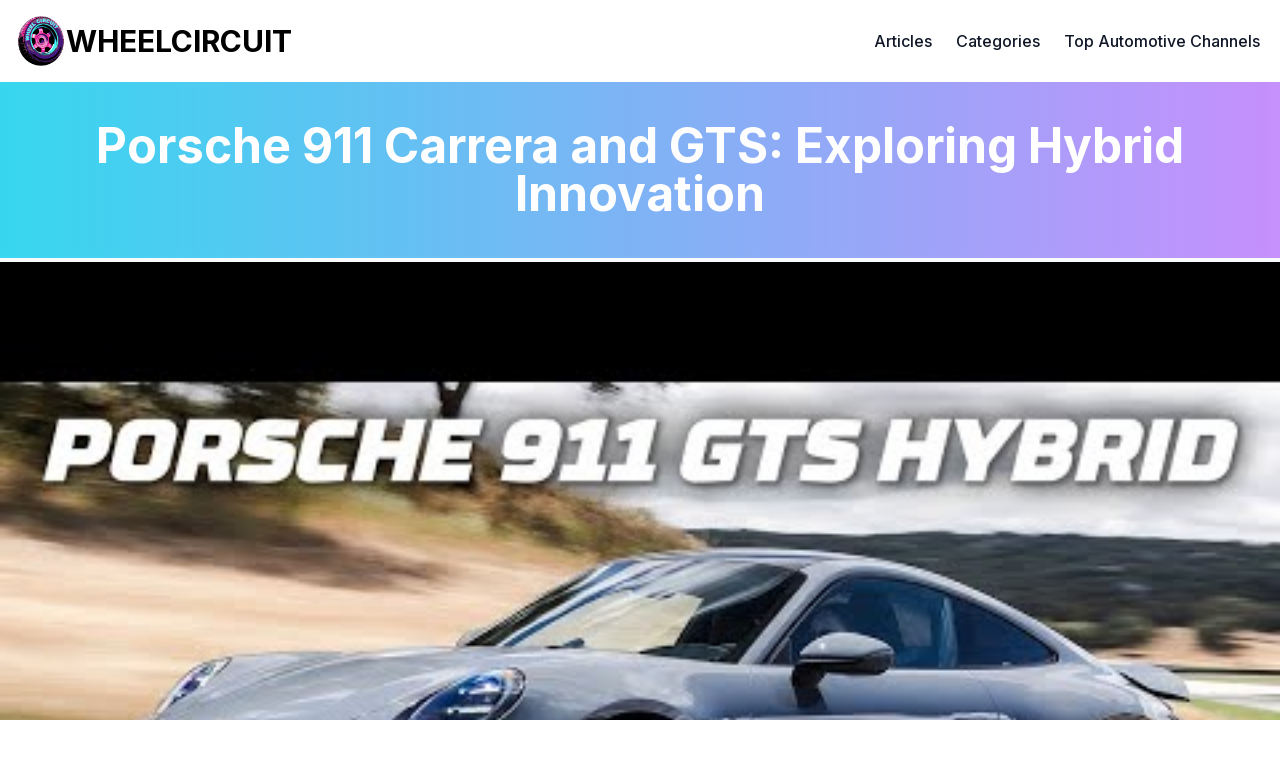

--- FILE ---
content_type: text/html
request_url: https://wheelcircuit.com/blog/porsche-911-carrera-and-gts-exploring-hybrid-innovation
body_size: 11750
content:
<!DOCTYPE html><html lang="en-us" class="__variable_d65c78 scroll-smooth"><head><meta charSet="utf-8"/><meta name="viewport" content="width=device-width, initial-scale=1"/><link rel="preload" as="font" href="/_next/static/media/a34f9d1faa5f3315-s.p.woff2" crossorigin="" type="font/woff2"/><link rel="preload" as="image" href="/static/images/logo2.png"/><link rel="preload" as="image" href="https://i4.ytimg.com/vi/gVvxgDCXIQQ/hqdefault.jpg" fetchPriority="high"/><link rel="stylesheet" href="/_next/static/css/d2af69c65419cf35.css" data-precedence="next"/><link rel="stylesheet" href="/_next/static/css/09b50a085886283f.css" data-precedence="next"/><link rel="stylesheet" href="/_next/static/css/dd2b579b2b57bb02.css" data-precedence="next"/><link rel="preload" href="/_next/static/chunks/webpack-7c14bc397f0daf29.js" as="script" fetchPriority="low"/><script src="/_next/static/chunks/fd9d1056-9dadb51d24d38e6a.js" async=""></script><script src="/_next/static/chunks/596-23e3fe0546e216e4.js" async=""></script><script src="/_next/static/chunks/main-app-c4769d8449f62931.js" async=""></script><link rel="preload" as="script" href="https://pagead2.googlesyndication.com/pagead/js/adsbygoogle.js?client=ca-pub-5195616953519253"/><link rel="preload" as="script" href="https://www.googletagmanager.com/gtag/js?id=G-BZHTZ2QHHN"/><title>Porsche 911 Carrera and GTS: Exploring Hybrid Innovation</title><meta name="description" content="MotorTrend Channel explores the new Porsche 911 Carrera and GTS models, delving into the controversial shift towards hybridization in the 992.2 version. The GTS impresses with its electric turbocharger system, delivering enhanced performance and driving experience."/><meta name="robots" content="index, follow"/><meta name="googlebot" content="index, follow, max-video-preview:-1, max-image-preview:large, max-snippet:-1"/><link rel="canonical" href="https://www.wheelcircuit.com/blog/porsche-911-carrera-and-gts-exploring-hybrid-innovation"/><link rel="alternate" type="application/rss+xml" href="https://www.wheelcircuit.com/feed.xml"/><meta property="og:title" content="Porsche 911 Carrera and GTS: Exploring Hybrid Innovation"/><meta property="og:description" content="MotorTrend Channel explores the new Porsche 911 Carrera and GTS models, delving into the controversial shift towards hybridization in the 992.2 version. The GTS impresses with its electric turbocharger system, delivering enhanced performance and driving experience."/><meta property="og:url" content="https://www.wheelcircuit.com/blog/porsche-911-carrera-and-gts-exploring-hybrid-innovation"/><meta property="og:site_name" content="Automotive News &amp; Videos"/><meta property="og:locale" content="en_US"/><meta property="og:image" content="https://i4.ytimg.com/vi/gVvxgDCXIQQ/hqdefault.jpg"/><meta property="og:image" content="https://www.wheelcircuit.comyoutube_screenshots/gVvxgDCXIQQ/image0.webp"/><meta property="og:image" content="https://www.wheelcircuit.comyoutube_screenshots/gVvxgDCXIQQ/image1.webp"/><meta property="og:image" content="https://www.wheelcircuit.comyoutube_screenshots/gVvxgDCXIQQ/image2.webp"/><meta property="og:image" content="https://www.wheelcircuit.comyoutube_screenshots/gVvxgDCXIQQ/image3.webp"/><meta property="og:type" content="article"/><meta property="article:published_time" content="2024-07-09T22:15:11.100Z"/><meta property="article:modified_time" content="2024-07-09T22:15:11.100Z"/><meta property="article:author" content="Dushyant"/><meta name="twitter:card" content="summary_large_image"/><meta name="twitter:title" content="Porsche 911 Carrera and GTS: Exploring Hybrid Innovation"/><meta name="twitter:description" content="MotorTrend Channel explores the new Porsche 911 Carrera and GTS models, delving into the controversial shift towards hybridization in the 992.2 version. The GTS impresses with its electric turbocharger system, delivering enhanced performance and driving experience."/><meta name="twitter:image" content="https://i4.ytimg.com/vi/gVvxgDCXIQQ/hqdefault.jpg"/><meta name="next-size-adjust"/><link rel="apple-touch-icon" sizes="76x76" href="/static/favicons/apple-touch-icon.png"/><link rel="icon" type="image/png" sizes="32x32" href="/static/favicons/favicon-32x32.png"/><link rel="icon" type="image/png" sizes="16x16" href="/static/favicons/favicon-16x16.png"/><link rel="manifest" href="/static/favicons/site.webmanifest"/><meta name="msapplication-TileColor" content="#000000"/><meta name="theme-color" media="(prefers-color-scheme: light)" content="#fff"/><meta name="theme-color" media="(prefers-color-scheme: dark)" content="#000"/><link rel="alternate" type="application/rss+xml" href="/feed.xml"/><script src="/_next/static/chunks/polyfills-78c92fac7aa8fdd8.js" noModule=""></script></head><body class="bg-white text-black antialiased dark:bg-gray-950 dark:text-white"><script>!function(){try{var d=document.documentElement,c=d.classList;c.remove('light','dark');var e=localStorage.getItem('theme');if('system'===e||(!e&&false)){var t='(prefers-color-scheme: dark)',m=window.matchMedia(t);if(m.media!==t||m.matches){d.style.colorScheme = 'dark';c.add('dark')}else{d.style.colorScheme = 'light';c.add('light')}}else if(e){c.add(e|| '')}else{c.add('dark')}if(e==='light'||e==='dark'||!e)d.style.colorScheme=e||'dark'}catch(e){}}()</script><section class="max-w-[2000px] mx-auto relative"><div class="flex flex-col justify-between font-sans"><header class="flex items-center justify-between"><div><a aria-label="WheelCircuit" href="/"><div class="container mx-auto px-4 py-4 flex items-center justify-between"><div class="flex items-center gap-2"><img src="/static/images/logo2.png" alt="Automotive News &amp; Videos" height="50" width="50"/><span class="text-xl md:text-3xl font-bold uppercase">WheelCircuit</span></div></div></a></div><div class="flex items-center leading-5 space-x-4 sm:space-x-6 pr-5"><a class="hidden sm:block font-medium text-gray-900 dark:text-gray-100" href="/blog">Articles</a><a class="hidden sm:block font-medium text-gray-900 dark:text-gray-100" href="/tags">Categories</a><a class="hidden sm:block font-medium text-gray-900 dark:text-gray-100" href="/top-auto-youtube">Top Automotive Channels</a><button aria-label="Toggle Menu" class="sm:hidden"><svg xmlns="http://www.w3.org/2000/svg" viewBox="0 0 20 20" fill="currentColor" class="text-gray-900 dark:text-gray-100 h-8 w-8"><path fill-rule="evenodd" d="M3 5a1 1 0 011-1h12a1 1 0 110 2H4a1 1 0 01-1-1zM3 10a1 1 0 011-1h12a1 1 0 110 2H4a1 1 0 01-1-1zM3 15a1 1 0 011-1h12a1 1 0 110 2H4a1 1 0 01-1-1z" clip-rule="evenodd"></path></svg></button><div class="fixed left-0 top-0 z-10 h-full w-full transform opacity-95 dark:opacity-[0.98] bg-white duration-300 ease-in-out dark:bg-gray-950 translate-x-full"><div class="flex justify-end"><button class="mr-8 mt-11 h-8 w-8" aria-label="Toggle Menu"><svg xmlns="http://www.w3.org/2000/svg" viewBox="0 0 20 20" fill="currentColor" class="text-gray-900 dark:text-gray-100"><path fill-rule="evenodd" d="M4.293 4.293a1 1 0 011.414 0L10 8.586l4.293-4.293a1 1 0 111.414 1.414L11.414 10l4.293 4.293a1 1 0 01-1.414 1.414L10 11.414l-4.293 4.293a1 1 0 01-1.414-1.414L8.586 10 4.293 5.707a1 1 0 010-1.414z" clip-rule="evenodd"></path></svg></button></div><nav class="fixed mt-8 h-full"><div class="px-12 py-4"><a class="text-2xl font-bold tracking-widest text-gray-900 dark:text-gray-100" href="/">Home</a></div><div class="px-12 py-4"><a class="text-2xl font-bold tracking-widest text-gray-900 dark:text-gray-100" href="/blog">Articles</a></div><div class="px-12 py-4"><a class="text-2xl font-bold tracking-widest text-gray-900 dark:text-gray-100" href="/tags">Categories</a></div><div class="px-12 py-4"><a class="text-2xl font-bold tracking-widest text-gray-900 dark:text-gray-100" href="/top-auto-youtube">Top Automotive Channels</a></div></nav></div></div></header><main class="mb-auto"><script type="application/ld+json">{"@context":"https://schema.org","@type":"BlogPosting","headline":"Porsche 911 Carrera and GTS: Exploring Hybrid Innovation","datePublished":"2024-07-09T22:15:11.100Z","dateModified":"2024-07-09T22:15:11.100Z","description":"MotorTrend Channel explores the new Porsche 911 Carrera and GTS models, delving into the controversial shift towards hybridization in the 992.2 version. The GTS impresses with its electric turbocharger system, delivering enhanced performance and driving experience.","image":"https://i4.ytimg.com/vi/gVvxgDCXIQQ/hqdefault.jpg","url":"https://www.wheelcircuit.com/blog/porsche-911-carrera-and-gts-exploring-hybrid-innovation","author":[{"@type":"Person","name":"Dushyant"}]}</script><section class="max-w-[2000px] mx-auto relative"><div class="fixed bottom-8 right-8 hidden flex-col gap-3 md:hidden"><button aria-label="Scroll To Top" class="rounded-full bg-gray-200 p-2 text-gray-500 transition-all hover:bg-gray-300 dark:bg-gray-700 dark:text-gray-400 dark:hover:bg-gray-600"><svg class="h-5 w-5" viewBox="0 0 20 20" fill="currentColor"><path fill-rule="evenodd" d="M3.293 9.707a1 1 0 010-1.414l6-6a1 1 0 011.414 0l6 6a1 1 0 01-1.414 1.414L11 5.414V17a1 1 0 11-2 0V5.414L4.707 9.707a1 1 0 01-1.414 0z" clip-rule="evenodd"></path></svg></button></div><article><div class="min-h-screen bg-gray-50 dark:bg-gray-900"><header class="xl:pb-6"><div class="space-y-1 text-center"><div><div class="bg-gradient-to-r from-cyan-400 to-purple-400 opacity-90"><div class="container mx-auto px-4 py-10 relative"><h1 class="text-4xl md:text-5xl font-bold text-white">Porsche 911 Carrera and GTS: Exploring Hybrid Innovation</h1></div></div></div><div class="w-full"><div class="aspect-[2/1] w-full relative"><img fetchPriority="high" src="https://i4.ytimg.com/vi/gVvxgDCXIQQ/hqdefault.jpg" alt="Porsche 911 Carrera and GTS: Exploring Hybrid Innovation" style="width:100%"/><div class="text-center text-xs text-gray-500 dark:text-gray-400">Image copyright Youtube</div></div></div></div></header><div class="grid-rows-[auto_1fr] xl:grid xl:grid-cols-4 xl:gap-x-6"><dl class="pb-2 pt-2 xl:border-b xl:border-gray-200 xl:pt-11 xl:pb-10 xl:dark:border-gray-700"><dt class="sr-only">Authors</dt><dd><ul class="pl-5 justify-left"><dl><div><dt class="sr-only">Published on</dt><dd class="text-base text-lg font-medium leading-6 text-gray-500">Published on<!-- --> <time dateTime="2024-07-09T22:15:11.100Z">July 9, 2024 at 3:15 PM</time></dd></div></dl><li class="block"><dl class="whitespace-nowrap text-sm font-medium leading-5"><dt class="sr-only">Name</dt><dd class="inline-block text-gray-500">By <!-- -->Dushyant</dd><dt class="sr-only">Twitter</dt><dd class="inline-block pl-1">(<a target="_blank" rel="noopener noreferrer" href="https://twitter.com/dishs" class="text-primary-500 hover:text-primary-600 dark:hover:text-primary-400">@dishs</a>)</dd></dl></li></ul></dd></dl><div class="xl:col-span-3 xl:row-span-2 xl:pb-0"><div class="prose max-w-none pb-8 pt-5 pl-5 pr-5 dark:prose-invert"><p>In this episode of MotorTrend Channel, we dive into the latest iterations of the iconic Porsche 911 - the Carrera and GTS models. The 992.2 version of the 911 series brings a significant change with the introduction of a hybrid variant, sparking debates among enthusiasts. The Carrera, equipped with a 3L twin-turbo Flat 6 engine generating 388 horsepower, sets the stage for the electrified GTS model. On the other hand, the GTS impresses with its hybrid system, featuring a 3.6L single electric turbo motor producing a combined 532 horsepower. The innovative electric turbocharger and regenerative braking system contribute to the GTS&#x27;s exceptional performance on the road and track.</p><p>During the test drive, the team experiences the remarkable capabilities of the GTS model, showcasing quicker acceleration, precise steering, and impressive braking performance compared to the Carrera. Despite initial skepticism surrounding hybridization, the GTS proves to be a versatile daily sports car that excels in various driving scenarios. The seamless integration of the electric turbocharger enhances power delivery, resulting in a satisfying engine sound that resonates with driving enthusiasts. Overall, the GTS receives accolades for its outstanding performance and driving experience, solidifying its position as a top contender in the sports car segment.</p><p>In conclusion, the hybridization of the 911 series marks a significant milestone in Porsche&#x27;s legacy, challenging traditional notions of sports car performance. The GTS model exemplifies Porsche&#x27;s commitment to innovation and excellence, offering a harmonious blend of power, efficiency, and driving dynamics. With its impressive speed, handling, and braking capabilities, the GTS proves to be a formidable competitor in the sports car market, catering to enthusiasts seeking a thrilling driving experience. The electrified 911 models pave the way for the future of high-performance sports cars, blending cutting-edge technology with the timeless appeal of the iconic Porsche 911.</p><div class="grid grid-cols-1 sm:grid-cols-2 gap-6 pr-5 pl-5"><div class="w-full object-cover object-center rounded-lg"><img data-src="https://www.wheelcircuit.com/youtube_screenshots/gVvxgDCXIQQ/image0.webp" alt="porsche-911-carrera-and-gts-exploring-hybrid-innovation" class="lazy-image w-full object-cover aspect-video rounded-lg" src="[data-uri]"/><div class="text-center text-xs text-gray-500 dark:text-gray-400"><p class="text-center text-xs text-gray-500 dark:text-gray-400">Image copyright Youtube</p></div></div><div class="w-full object-cover object-center rounded-lg"><img data-src="https://www.wheelcircuit.com/youtube_screenshots/gVvxgDCXIQQ/image1.webp" alt="porsche-911-carrera-and-gts-exploring-hybrid-innovation" class="lazy-image w-full object-cover aspect-video rounded-lg" src="[data-uri]"/><div class="text-center text-xs text-gray-500 dark:text-gray-400"><p class="text-center text-xs text-gray-500 dark:text-gray-400">Image copyright Youtube</p></div></div><div class="w-full object-cover object-center rounded-lg"><img data-src="https://www.wheelcircuit.com/youtube_screenshots/gVvxgDCXIQQ/image2.webp" alt="porsche-911-carrera-and-gts-exploring-hybrid-innovation" class="lazy-image w-full object-cover aspect-video rounded-lg" src="[data-uri]"/><div class="text-center text-xs text-gray-500 dark:text-gray-400"><p class="text-center text-xs text-gray-500 dark:text-gray-400">Image copyright Youtube</p></div></div><div class="w-full object-cover object-center rounded-lg"><img data-src="https://www.wheelcircuit.com/youtube_screenshots/gVvxgDCXIQQ/image3.webp" alt="porsche-911-carrera-and-gts-exploring-hybrid-innovation" class="lazy-image w-full object-cover aspect-video rounded-lg" src="[data-uri]"/><div class="text-center text-xs text-gray-500 dark:text-gray-400"><p class="text-center text-xs text-gray-500 dark:text-gray-400">Image copyright Youtube</p></div></div></div> <div style="overflow:hidden;padding-top:56.25%;position:relative;width:100%"></div><h2 id="watch-porsche-911-gts-first-drive--motortrend-on-youtube"><a href="#watch-porsche-911-gts-first-drive--motortrend-on-youtube" aria-hidden="true" tabindex="-1"><span class="icon icon-link"></span></a><a target="_blank" rel="noopener noreferrer" href="https://www.youtube.com/watch?v=gVvxgDCXIQQ">Watch Porsche 911 GTS First Drive | MotorTrend on Youtube</a></h2><h2 id="viewer-reactions-for-porsche-911-gts-first-drive--motortrend"><a href="#viewer-reactions-for-porsche-911-gts-first-drive--motortrend" aria-hidden="true" tabindex="-1"><span class="icon icon-link"></span></a>Viewer Reactions for Porsche 911 GTS First Drive | MotorTrend</h2><div class="space-y-2"><div class="rounded-md p-1 pl-3 text-md leading-none font-normal bg-violet-50 text-white-100 dark:bg-violet-500/20 dark:text-white-100"><p>Concerns about the longevity of the Electric driven turbo system</p></div><div class="rounded-md p-1 pl-3 text-md leading-none font-normal bg-violet-50 text-white-100 dark:bg-violet-500/20 dark:text-white-100"><p>Question about whether the GTS sounds better with just a single turbo</p></div><div class="rounded-md p-1 pl-3 text-md leading-none font-normal bg-violet-50 text-white-100 dark:bg-violet-500/20 dark:text-white-100"><p>Comment on the filming style or effects used in the video</p></div><div class="rounded-md p-1 pl-3 text-md leading-none font-normal bg-violet-50 text-white-100 dark:bg-violet-500/20 dark:text-white-100"><p>Comparison to the use of hybrids in motorsports like F1 and WEC</p></div><div class="rounded-md p-1 pl-3 text-md leading-none font-normal bg-violet-50 text-white-100 dark:bg-violet-500/20 dark:text-white-100"><p>Inquiry about the color of the car (ice gray metallic)</p></div><div class="rounded-md p-1 pl-3 text-md leading-none font-normal bg-violet-50 text-white-100 dark:bg-violet-500/20 dark:text-white-100"><p>Skepticism towards the benefits of hybrid cars in terms of gas savings</p></div><div class="rounded-md p-1 pl-3 text-md leading-none font-normal bg-violet-50 text-white-100 dark:bg-violet-500/20 dark:text-white-100"><p>Positive comment on the car (like 66!)</p></div><div class="rounded-md p-1 pl-3 text-md leading-none font-normal bg-violet-50 text-white-100 dark:bg-violet-500/20 dark:text-white-100"><p>Criticism of the impact of climate concerns on the Porsche brand</p></div></div><h2 id="related-articles"><a href="#related-articles" aria-hidden="true" tabindex="-1"><span class="icon icon-link"></span></a>Related Articles</h2><div class="space-y-2 mx-auto relative"><div class="grid grid-cols-1 sm:grid-cols-2 gap-6"><div class="bg-white dark:bg-gray-700 rounded-lg overflow-hidden shadow-lg"><img data-src="https://i4.ytimg.com/vi/KafwFXPzbXs/hqdefault.jpg" alt="dreams-to-victory-daniel-suarezs-inspiring-stock-car-racing-journey" class="lazy-image w-full object-cover aspect-video" src="[data-uri]"/><div class="p-4"><div class="flex items-center gap-2 mb-3"><span class="bg-purple-100 text-purple-800 dark:bg-purple-900 dark:text-purple-100 px-3 py-1 rounded-full text-sm">MotorTrend Channel</span></div><h3 class="text-xl font-semibold mt-2 text-gray-900 dark:text-white"><a class="text-primary-500 hover:text-primary-600 dark:hover:text-primary-400" href="/blog/dreams-to-victory-daniel-suarezs-inspiring-stock-car-racing-journey">Dreams to Victory: Daniel Suarez&#x27;s Inspiring Stock Car Racing Journey</a></h3><p class="text-gray-600 dark:text-gray-300 mt-2">Explore Daniel Suarez&#x27;s inspiring journey in stock car racing, from racing go-karts with used tires to winning championships. Discover his passion for cars and the creation of DNS Restorations with his father. Witness the unwavering support that propelled Suarez to success in this MotorTrend Channel episode.</p></div></div><div class="bg-white dark:bg-gray-700 rounded-lg overflow-hidden shadow-lg"><img data-src="https://i3.ytimg.com/vi/ZVAI74LrqWw/hqdefault.jpg" alt="luxury-suv-showdown-navigator-vs-escalade-vs-grand-wagon-ear" class="lazy-image w-full object-cover aspect-video" src="[data-uri]"/><div class="p-4"><div class="flex items-center gap-2 mb-3"><span class="bg-purple-100 text-purple-800 dark:bg-purple-900 dark:text-purple-100 px-3 py-1 rounded-full text-sm">MotorTrend Channel</span></div><h3 class="text-xl font-semibold mt-2 text-gray-900 dark:text-white"><a class="text-primary-500 hover:text-primary-600 dark:hover:text-primary-400" href="/blog/luxury-suv-showdown-navigator-vs-escalade-vs-grand-wagon-ear">Luxury SUV Showdown: Navigator vs Escalade vs Grand Wagon Ear</a></h3><p class="text-gray-600 dark:text-gray-300 mt-2">MotorTrend Channel compares top full-size luxury SUVs: Lincoln Navigator, Cadillac Escalade, Jeep Grand Wagon Ear. From powerful engines to luxurious interiors, each SUV brings unique features to the table in this epic showdown.</p></div></div><div class="bg-white dark:bg-gray-700 rounded-lg overflow-hidden shadow-lg"><img data-src="https://i2.ytimg.com/vi/ee28xVrR8zA/hqdefault.jpg" alt="2026-nissan-leaf-revolutionizing-electric-vehicles" class="lazy-image w-full object-cover aspect-video" src="[data-uri]"/><div class="p-4"><div class="flex items-center gap-2 mb-3"><span class="bg-purple-100 text-purple-800 dark:bg-purple-900 dark:text-purple-100 px-3 py-1 rounded-full text-sm">MotorTrend Channel</span></div><h3 class="text-xl font-semibold mt-2 text-gray-900 dark:text-white"><a class="text-primary-500 hover:text-primary-600 dark:hover:text-primary-400" href="/blog/2026-nissan-leaf-revolutionizing-electric-vehicles">2026 Nissan Leaf: Revolutionizing Electric Vehicles</a></h3><p class="text-gray-600 dark:text-gray-300 mt-2">Discover the all-new 2026 Nissan Leaf, a third-generation model with a bold design and enhanced features. From its impressive range to spacious interior and convenient charging options, this EV is set to revolutionize the electric vehicle market. Visit motortrend.com for more details.</p></div></div><div class="bg-white dark:bg-gray-700 rounded-lg overflow-hidden shadow-lg"><img data-src="https://i1.ytimg.com/vi/X0iFAUCu7WQ/hqdefault.jpg" alt="discover-hot-rod-excellence-at-roy-brizio-street-rods" class="lazy-image w-full object-cover aspect-video" src="[data-uri]"/><div class="p-4"><div class="flex items-center gap-2 mb-3"><span class="bg-purple-100 text-purple-800 dark:bg-purple-900 dark:text-purple-100 px-3 py-1 rounded-full text-sm">MotorTrend Channel</span></div><h3 class="text-xl font-semibold mt-2 text-gray-900 dark:text-white"><a class="text-primary-500 hover:text-primary-600 dark:hover:text-primary-400" href="/blog/discover-hot-rod-excellence-at-roy-brizio-street-rods">Discover Hot Rod Excellence at Roy Brizio Street Rods</a></h3><p class="text-gray-600 dark:text-gray-300 mt-2">Explore the world of hot rod building with a visit to Roy Brizio Street Rods in South San Francisco. Discover award-winning craftsmanship, unique projects, and celebrity custom builds, showcasing passion and innovation in every detail.</p></div></div></div></div></div><div class="pr-5 pl-5 pb-6 pt-6 text-sm text-gray-700 dark:text-gray-300"><a target="_blank" rel="nofollow" href="https://twitter.com/intent/tweet?url=https%3A%2F%2Fwww.wheelcircuit.com/blog/porsche-911-carrera-and-gts-exploring-hybrid-innovation&amp;text=Porsche%20911%20Carrera%20and%20GTS%3A%20Exploring%20Hybrid%20Innovation">Discuss on X</a></div></div><footer><div class="pr-5 pl-5 divide-gray-200 text-sm font-medium leading-5 dark:divide-gray-700 xl:col-start-1 xl:row-start-2 xl:divide-y"><div class="py-4 xl:py-8"><h4 class="text-xs uppercase tracking-wide text-gray-500 dark:text-gray-400">Tags</h4><div class="flex flex-wrap"><a class="mr-3 mb-3 text-lg bg-gray-800 px-2 py-1 rounded font-medium uppercase text-primary-500 hover:text-primary-600 dark:hover:text-primary-400" href="/tags/motortrend-channel">MotorTrend-Channel</a><a class="mr-3 mb-3 text-lg bg-gray-800 px-2 py-1 rounded font-medium uppercase text-primary-500 hover:text-primary-600 dark:hover:text-primary-400" href="/tags/car-reviews">car-reviews</a><a class="mr-3 mb-3 text-lg bg-gray-800 px-2 py-1 rounded font-medium uppercase text-primary-500 hover:text-primary-600 dark:hover:text-primary-400" href="/tags/new-car-launches">new-car-launches</a><a class="mr-3 mb-3 text-lg bg-gray-800 px-2 py-1 rounded font-medium uppercase text-primary-500 hover:text-primary-600 dark:hover:text-primary-400" href="/tags/auto-show-coverage">auto-show-coverage</a><a class="mr-3 mb-3 text-lg bg-gray-800 px-2 py-1 rounded font-medium uppercase text-primary-500 hover:text-primary-600 dark:hover:text-primary-400" href="/tags/head-to-head-car-comparisons">head-to-head-car-comparisons</a><a class="mr-3 mb-3 text-lg bg-gray-800 px-2 py-1 rounded font-medium uppercase text-primary-500 hover:text-primary-600 dark:hover:text-primary-400" href="/tags/hot-rod-garage">hot-rod-garage</a><a class="mr-3 mb-3 text-lg bg-gray-800 px-2 py-1 rounded font-medium uppercase text-primary-500 hover:text-primary-600 dark:hover:text-primary-400" href="/tags/roadkill-show">roadkill-show</a><a class="mr-3 mb-3 text-lg bg-gray-800 px-2 py-1 rounded font-medium uppercase text-primary-500 hover:text-primary-600 dark:hover:text-primary-400" href="/tags/ignition-show">ignition-show</a><a class="mr-3 mb-3 text-lg bg-gray-800 px-2 py-1 rounded font-medium uppercase text-primary-500 hover:text-primary-600 dark:hover:text-primary-400" href="/tags/car-news">car-news</a><a class="mr-3 mb-3 text-lg bg-gray-800 px-2 py-1 rounded font-medium uppercase text-primary-500 hover:text-primary-600 dark:hover:text-primary-400" href="/tags/automotive-trends">automotive-trends</a><a class="mr-3 mb-3 text-lg bg-gray-800 px-2 py-1 rounded font-medium uppercase text-primary-500 hover:text-primary-600 dark:hover:text-primary-400" href="/tags/vehicle-technology-insights">vehicle-technology-insights</a><a class="mr-3 mb-3 text-lg bg-gray-800 px-2 py-1 rounded font-medium uppercase text-primary-500 hover:text-primary-600 dark:hover:text-primary-400" href="/tags/high-performance-cars">high-performance-cars</a><a class="mr-3 mb-3 text-lg bg-gray-800 px-2 py-1 rounded font-medium uppercase text-primary-500 hover:text-primary-600 dark:hover:text-primary-400" href="/tags/car-buying-guide">car-buying-guide</a></div></div><div class="flex justify-between py-4 xl:block xl:space-y-8 xl:py-8"><div><h4 class="text-xs uppercase tracking-wide text-gray-500 dark:text-gray-400">Previous Article</h4><div class="text-primary-500 hover:text-primary-600 dark:hover:text-primary-400"><a href="/blog/porsche-911-gts-t-hybrid-performance-efficiency-and-track-handling">Porsche 911 GTS T Hybrid: Performance, Efficiency, and Track Handling</a></div></div><div><h4 class="text-xs uppercase tracking-wide text-gray-500 dark:text-gray-400">Next Article</h4><div class="text-primary-500 hover:text-primary-600 dark:hover:text-primary-400"><a href="/blog/ultimate-road-trip-m4-gt3-vs-porsche-911-gt3-rs-adventure">Ultimate Road Trip: M4 GT3 vs Porsche 911 GT3 RS Adventure</a></div></div></div></div><div class="pr-5 pl-5 pb-5 pt-4 xl:pt-8"><a class="text-primary-500 hover:text-primary-600 dark:hover:text-primary-400" aria-label="Back to the blog" href="/blog">← Back to the blog</a></div></footer></div></div></article></section></main><footer><div class="mt-16 flex flex-wrap items-center justify-center"><a class="p-5 font-medium text-gray-900 dark:text-gray-100" href="/about">About</a><a class="p-5 font-medium text-gray-900 dark:text-gray-100" href="/contact">Contact</a><a class="p-5 font-medium text-gray-900 dark:text-gray-100" href="/privacy">Privacy Policy</a><a class="p-5 font-medium text-gray-900 dark:text-gray-100" href="/tos">Terms of Service</a><a class="p-5 font-medium text-gray-900 dark:text-gray-100" href="/feed.xml">RSS</a></div><div class="mt-16 flex flex-col items-center"><div class="mb-3 flex space-x-4"><a class="text-sm text-gray-500 transition hover:text-gray-600" target="_blank" rel="noopener noreferrer" href="https://www.tiktok.com/@wheelcircuit"><span class="sr-only">tiktok</span><svg xmlns="http://www.w3.org/2000/svg" viewBox="0 0 24 24" class="fill-current text-gray-700 hover:text-primary-500 dark:text-gray-200 dark:hover:text-primary-400 h-6 w-6"><path d="M12.525.02c1.31-.02 2.61-.01 3.91-.02.08 1.53.63 3.09 1.75 4.17 1.12 1.11 2.7 1.62 4.24 1.79v4.03c-1.44-.05-2.89-.35-4.2-.97-.57-.26-1.1-.59-1.62-.93-.01 2.92.01 5.84-.02 8.75-.08 1.4-.54 2.79-1.35 3.94-1.31 1.92-3.58 3.17-5.91 3.21-1.43.08-2.86-.31-4.08-1.03-2.02-1.19-3.44-3.37-3.65-5.71-.02-.5-.03-1-.01-1.49.18-1.9 1.12-3.72 2.58-4.96 1.66-1.44 3.98-2.13 6.15-1.72.02 1.48-.04 2.96-.04 4.44-.99-.32-2.15-.23-3.02.37-.63.41-1.11 1.04-1.36 1.75-.21.51-.15 1.07-.14 1.61.24 1.64 1.82 3.02 3.5 2.87 1.12-.01 2.19-.66 2.77-1.61.19-.33.4-.67.41-1.06.1-1.79.06-3.57.07-5.36.01-4.03-.01-8.05.02-12.07z"></path></svg></a><a class="text-sm text-gray-500 transition hover:text-gray-600" target="_blank" rel="noopener noreferrer" href="https://www.facebook.com/wheelcircuit/"><span class="sr-only">facebook</span><svg xmlns="http://www.w3.org/2000/svg" viewBox="0 0 24 24" class="fill-current text-gray-700 hover:text-primary-500 dark:text-gray-200 dark:hover:text-primary-400 h-6 w-6"><path d="M24 12.073c0-6.627-5.373-12-12-12s-12 5.373-12 12c0 5.99 4.388 10.954 10.125 11.854v-8.385H7.078v-3.47h3.047V9.43c0-3.007 1.792-4.669 4.533-4.669 1.312 0 2.686.235 2.686.235v2.953H15.83c-1.491 0-1.956.925-1.956 1.874v2.25h3.328l-.532 3.47h-2.796v8.385C19.612 23.027 24 18.062 24 12.073z"></path></svg></a><a class="text-sm text-gray-500 transition hover:text-gray-600" target="_blank" rel="noopener noreferrer" href="https://www.instagram.com/wheelcircuit/"><span class="sr-only">instagram</span><svg xmlns="http://www.w3.org/2000/svg" viewBox="0 0 24 24" class="fill-current text-gray-700 hover:text-primary-500 dark:text-gray-200 dark:hover:text-primary-400 h-6 w-6"><path d="M12 0C8.74 0 8.333.015 7.053.072 5.775.132 4.905.333 4.14.63c-.789.306-1.459.717-2.126 1.384S.935 3.35.63 4.14C.333 4.905.131 5.775.072 7.053.012 8.333 0 8.74 0 12s.015 3.667.072 4.947c.06 1.277.261 2.148.558 2.913.306.788.717 1.459 1.384 2.126.667.666 1.336 1.079 2.126 1.384.766.296 1.636.499 2.913.558C8.333 23.988 8.74 24 12 24s3.667-.015 4.947-.072c1.277-.06 2.148-.262 2.913-.558.788-.306 1.459-.718 2.126-1.384.666-.667 1.079-1.335 1.384-2.126.296-.765.499-1.636.558-2.913.06-1.28.072-1.687.072-4.947s-.015-3.667-.072-4.947c-.06-1.277-.262-2.149-.558-2.913-.306-.789-.718-1.459-1.384-2.126C21.319 1.347 20.651.935 19.86.63c-.765-.297-1.636-.499-2.913-.558C15.667.012 15.26 0 12 0zm0 2.16c3.203 0 3.585.016 4.85.071 1.17.055 1.805.249 2.227.415.562.217.96.477 1.382.896.419.42.679.819.896 1.381.164.422.36 1.057.413 2.227.057 1.266.07 1.646.07 4.85s-.015 3.585-.074 4.85c-.061 1.17-.256 1.805-.421 2.227-.224.562-.479.96-.899 1.382-.419.419-.824.679-1.38.896-.42.164-1.065.36-2.235.413-1.274.057-1.649.07-4.859.07-3.211 0-3.586-.015-4.859-.074-1.171-.061-1.816-.256-2.236-.421-.569-.224-.96-.479-1.379-.899-.421-.419-.69-.824-.9-1.38-.165-.42-.359-1.065-.42-2.235-.045-1.26-.061-1.649-.061-4.844 0-3.196.016-3.586.061-4.861.061-1.17.255-1.814.42-2.234.21-.57.479-.96.9-1.381.419-.419.81-.689 1.379-.898.42-.166 1.051-.361 2.221-.421 1.275-.045 1.65-.06 4.859-.06l.045.03zm0 3.678c-3.405 0-6.162 2.76-6.162 6.162 0 3.405 2.76 6.162 6.162 6.162 3.405 0 6.162-2.76 6.162-6.162 0-3.405-2.76-6.162-6.162-6.162zM12 16c-2.21 0-4-1.79-4-4s1.79-4 4-4 4 1.79 4 4-1.79 4-4 4zm7.846-10.405c0 .795-.646 1.44-1.44 1.44-.795 0-1.44-.646-1.44-1.44 0-.794.646-1.439 1.44-1.439.793-.001 1.44.645 1.44 1.439z"></path></svg></a><a class="text-sm text-gray-500 transition hover:text-gray-600" target="_blank" rel="noopener noreferrer" href="https://www.youtube.com/@WheelCircuit"><span class="sr-only">youtube</span><svg xmlns="http://www.w3.org/2000/svg" viewBox="0 0 24 24" class="fill-current text-gray-700 hover:text-primary-500 dark:text-gray-200 dark:hover:text-primary-400 h-6 w-6"><path d="M23.499 6.203a3.008 3.008 0 00-2.089-2.089c-1.87-.501-9.4-.501-9.4-.501s-7.509-.01-9.399.501a3.008 3.008 0 00-2.088 2.09A31.258 31.26 0 000 12.01a31.258 31.26 0 00.523 5.785 3.008 3.008 0 002.088 2.089c1.869.502 9.4.502 9.4.502s7.508 0 9.399-.502a3.008 3.008 0 002.089-2.09 31.258 31.26 0 00.5-5.784 31.258 31.26 0 00-.5-5.808zm-13.891 9.4V8.407l6.266 3.604z"></path></svg></a><a class="text-sm text-gray-500 transition hover:text-gray-600" target="_blank" rel="noopener noreferrer" href="https://twitter.com/wheelcircuit"><span class="sr-only">twitter</span><svg xmlns="http://www.w3.org/2000/svg" viewBox="0 0 24 24" class="fill-current text-gray-700 hover:text-primary-500 dark:text-gray-200 dark:hover:text-primary-400 h-6 w-6"><path d="M23.953 4.57a10 10 0 01-2.825.775 4.958 4.958 0 002.163-2.723c-.951.555-2.005.959-3.127 1.184a4.92 4.92 0 00-8.384 4.482C7.69 8.095 4.067 6.13 1.64 3.162a4.822 4.822 0 00-.666 2.475c0 1.71.87 3.213 2.188 4.096a4.904 4.904 0 01-2.228-.616v.06a4.923 4.923 0 003.946 4.827 4.996 4.996 0 01-2.212.085 4.936 4.936 0 004.604 3.417 9.867 9.867 0 01-6.102 2.105c-.39 0-.779-.023-1.17-.067a13.995 13.995 0 007.557 2.209c9.053 0 13.998-7.496 13.998-13.985 0-.21 0-.42-.015-.63A9.935 9.935 0 0024 4.59z"></path></svg></a></div><div class="mb-2 flex space-x-2 text-sm text-gray-500 dark:text-gray-400"><div>© 2025</div><a href="/">Automotive News &amp; Videos</a></div></div></footer></div></section><script src="/_next/static/chunks/webpack-7c14bc397f0daf29.js" async=""></script><script>(self.__next_f=self.__next_f||[]).push([0])</script><script>self.__next_f.push([1,"1:HL[\"/_next/static/media/a34f9d1faa5f3315-s.p.woff2\",{\"as\":\"font\",\"type\":\"font/woff2\"}]\n2:HL[\"/_next/static/css/d2af69c65419cf35.css\",{\"as\":\"style\"}]\n3:HL[\"/_next/static/css/09b50a085886283f.css\",{\"as\":\"style\"}]\n0:\"$L4\"\n"])</script><script>self.__next_f.push([1,"5:HL[\"/_next/static/css/dd2b579b2b57bb02.css\",{\"as\":\"style\"}]\n"])</script><script>self.__next_f.push([1,"6:I{\"id\":7948,\"chunks\":[\"272:static/chunks/webpack-7c14bc397f0daf29.js\",\"971:static/chunks/fd9d1056-9dadb51d24d38e6a.js\",\"596:static/chunks/596-23e3fe0546e216e4.js\"],\"name\":\"default\",\"async\":false}\n8:I{\"id\":6628,\"chunks\":[\"272:static/chunks/webpack-7c14bc397f0daf29.js\",\"971:static/chunks/fd9d1056-9dadb51d24d38e6a.js\",\"596:static/chunks/596-23e3fe0546e216e4.js\"],\"name\":\"\",\"async\":false}\n9:I{\"id\":3015,\"chunks\":[\"685:static/chunks/685-5dfb8b7ad7f20b97.js\",\"185:static/chunks/app/layout-90b4503191bb0695.js\"],\"na"])</script><script>self.__next_f.push([1,"me\":\"\",\"async\":false}\na:I{\"id\":8464,\"chunks\":[\"685:static/chunks/685-5dfb8b7ad7f20b97.js\",\"185:static/chunks/app/layout-90b4503191bb0695.js\"],\"name\":\"ThemeProviders\",\"async\":false}\nb:I{\"id\":7425,\"chunks\":[\"685:static/chunks/685-5dfb8b7ad7f20b97.js\",\"185:static/chunks/app/layout-90b4503191bb0695.js\"],\"name\":\"KBarSearchProvider\",\"async\":false}\nc:I{\"id\":6685,\"chunks\":[\"685:static/chunks/685-5dfb8b7ad7f20b97.js\",\"797:static/chunks/app/blog/[...slug]/page-c2e495f9d73e6099.js\"],\"name\":\"\",\"async\":false}\nd:I{\"id\":8"])</script><script>self.__next_f.push([1,"766,\"chunks\":[\"685:static/chunks/685-5dfb8b7ad7f20b97.js\",\"185:static/chunks/app/layout-90b4503191bb0695.js\"],\"name\":\"\",\"async\":false}\ne:I{\"id\":7767,\"chunks\":[\"272:static/chunks/webpack-7c14bc397f0daf29.js\",\"971:static/chunks/fd9d1056-9dadb51d24d38e6a.js\",\"596:static/chunks/596-23e3fe0546e216e4.js\"],\"name\":\"default\",\"async\":false}\nf:I{\"id\":7920,\"chunks\":[\"272:static/chunks/webpack-7c14bc397f0daf29.js\",\"971:static/chunks/fd9d1056-9dadb51d24d38e6a.js\",\"596:static/chunks/596-23e3fe0546e216e4.js\"],\"name\":\"defau"])</script><script>self.__next_f.push([1,"lt\",\"async\":false}\n"])</script><script>self.__next_f.push([1,"4:[[[\"$\",\"link\",\"0\",{\"rel\":\"stylesheet\",\"href\":\"/_next/static/css/d2af69c65419cf35.css\",\"precedence\":\"next\"}],[\"$\",\"link\",\"1\",{\"rel\":\"stylesheet\",\"href\":\"/_next/static/css/09b50a085886283f.css\",\"precedence\":\"next\"}]],[\"$\",\"$L6\",null,{\"buildId\":\"fyOTygyUJH7UgVL3BrXnP\",\"assetPrefix\":\"\",\"initialCanonicalUrl\":\"/blog/porsche-911-carrera-and-gts-exploring-hybrid-innovation\",\"initialTree\":[\"\",{\"children\":[\"blog\",{\"children\":[[\"slug\",\"porsche-911-carrera-and-gts-exploring-hybrid-innovation\",\"c\"],{\"children\":[\"__PAGE__?{\\\"slug\\\":[\\\"porsche-911-carrera-and-gts-exploring-hybrid-innovation\\\"]}\",{}]}]}]},\"$undefined\",\"$undefined\",true],\"initialHead\":[false,\"$L7\"],\"globalErrorComponent\":\"$8\",\"children\":[null,[\"$\",\"html\",null,{\"lang\":\"en-us\",\"className\":\"__variable_d65c78 scroll-smooth\",\"suppressHydrationWarning\":true,\"children\":[[\"$\",\"link\",null,{\"rel\":\"apple-touch-icon\",\"sizes\":\"76x76\",\"href\":\"/static/favicons/apple-touch-icon.png\"}],[\"$\",\"link\",null,{\"rel\":\"icon\",\"type\":\"image/png\",\"sizes\":\"32x32\",\"href\":\"/static/favicons/favicon-32x32.png\"}],[\"$\",\"link\",null,{\"rel\":\"icon\",\"type\":\"image/png\",\"sizes\":\"16x16\",\"href\":\"/static/favicons/favicon-16x16.png\"}],[\"$\",\"link\",null,{\"rel\":\"manifest\",\"href\":\"/static/favicons/site.webmanifest\"}],[\"$\",\"meta\",null,{\"name\":\"msapplication-TileColor\",\"content\":\"#000000\"}],[\"$\",\"meta\",null,{\"name\":\"theme-color\",\"media\":\"(prefers-color-scheme: light)\",\"content\":\"#fff\"}],[\"$\",\"meta\",null,{\"name\":\"theme-color\",\"media\":\"(prefers-color-scheme: dark)\",\"content\":\"#000\"}],[\"$\",\"link\",null,{\"rel\":\"alternate\",\"type\":\"application/rss+xml\",\"href\":\"/feed.xml\"}],[\"$\",\"$L9\",null,{\"async\":true,\"src\":\"https://pagead2.googlesyndication.com/pagead/js/adsbygoogle.js?client=ca-pub-5195616953519253\",\"crossOrigin\":\"anonymous\"}],[\"$\",\"body\",null,{\"className\":\"bg-white text-black antialiased dark:bg-gray-950 dark:text-white\",\"children\":[\"$\",\"$La\",null,{\"children\":[[\"$undefined\",\"$undefined\",\"$undefined\",\"$undefined\",[[\"$\",\"$L9\",null,{\"strategy\":\"afterInteractive\",\"src\":\"https://www.googletagmanager.com/gtag/js?id=G-BZHTZ2QHHN\"}],[\"$\",\"$L9\",null,{\"strategy\":\"afterInteractive\",\"id\":\"ga-script\",\"children\":\"\\n            window.dataLayer = window.dataLayer || [];\\n            function gtag(){dataLayer.push(arguments);}\\n            gtag('js', new Date());\\n            gtag('config', 'G-BZHTZ2QHHN');\\n        \"}]]],[\"$\",\"section\",null,{\"className\":\"max-w-[2000px] mx-auto relative\",\"children\":[\"$\",\"div\",null,{\"className\":\"flex flex-col justify-between font-sans\",\"children\":[[\"$\",\"$Lb\",null,{\"kbarConfig\":{\"searchDocumentsPath\":false},\"children\":[[\"$\",\"header\",null,{\"className\":\"flex items-center justify-between\",\"children\":[[\"$\",\"div\",null,{\"children\":[\"$\",\"$Lc\",null,{\"href\":\"/\",\"aria-label\":\"WheelCircuit\",\"children\":[\"$\",\"div\",null,{\"className\":\"container mx-auto px-4 py-4 flex items-center justify-between\",\"children\":[\"$\",\"div\",null,{\"className\":\"flex items-center gap-2\",\"children\":[[\"$\",\"img\",null,{\"src\":\"/static/images/logo2.png\",\"alt\":\"Automotive News \u0026 Videos\",\"height\":50,\"width\":50}],[\"$\",\"span\",null,{\"className\":\"text-xl md:text-3xl font-bold uppercase\",\"children\":\"WheelCircuit\"}]]}]}]}]}],[\"$\",\"div\",null,{\"className\":\"flex items-center leading-5 space-x-4 sm:space-x-6 pr-5\",\"children\":[[[\"$\",\"$Lc\",null,{\"href\":\"/blog\",\"className\":\"hidden sm:block font-medium text-gray-900 dark:text-gray-100\",\"children\":\"Articles\"}],[\"$\",\"$Lc\",null,{\"href\":\"/tags\",\"className\":\"hidden sm:block font-medium text-gray-900 dark:text-gray-100\",\"children\":\"Categories\"}],[\"$\",\"$Lc\",null,{\"href\":\"/top-auto-youtube\",\"className\":\"hidden sm:block font-medium text-gray-900 dark:text-gray-100\",\"children\":\"Top Automotive Channels\"}]],[\"$\",\"$Ld\",null,{}]]}]]}],[\"$\",\"main\",null,{\"className\":\"mb-auto\",\"children\":[\"$\",\"$Le\",null,{\"parallelRouterKey\":\"children\",\"segmentPath\":[\"children\"],\"loading\":\"$undefined\",\"loadingStyles\":\"$undefined\",\"hasLoading\":false,\"error\":\"$undefined\",\"errorStyles\":\"$undefined\",\"template\":[\"$\",\"$Lf\",null,{}],\"templateStyles\":\"$undefined\",\"notFound\":[\"$\",\"div\",null,{\"className\":\"flex flex-col items-start justify-start md:mt-24 md:flex-row md:items-center md:justify-center md:space-x-6\",\"children\":[[\"$\",\"div\",null,{\"className\":\"space-x-2 pb-8 pt-6 md:space-y-5\",\"children\":[\"$\",\"h1\",null,{\"className\":\"text-6xl font-extrabold leading-9 tracking-tight text-gray-900 dark:text-gray-100 md:border-r-2 md:px-6 md:text-8xl md:leading-14\",\"children\":\"404\"}]}],[\"$\",\"div\",null,{\"className\":\"max-w-md\",\"children\":[[\"$\",\"p\",null,{\"className\":\"mb-4 text-xl font-bold leading-normal md:text-2xl\",\"children\":\"Sorry we couldn't find this page.\"}],[\"$\",\"p\",null,{\"className\":\"mb-8\",\"children\":\"But dont worry, you can find plenty of other things on our homepage.\"}],[\"$\",\"$Lc\",null,{\"href\":\"/\",\"className\":\"focus:shadow-outline-blue inline rounded-lg border border-transparent bg-blue-600 px-4 py-2 text-sm font-medium leading-5 text-white shadow transition-colors duration-150 hover:bg-blue-700 focus:outline-none dark:hover:bg-blue-500\",\"children\":\"Back to homepage\"}]]}]]}],\"notFoundStyles\":[],\"childProp\":{\"current\":[\"$\",\"$Le\",null,{\"parallelRouterKey\":\"children\",\"segmentPath\":[\"children\",\"blog\",\"children\"],\"loading\":\"$undefined\",\"loadingStyles\":\"$undefined\",\"hasLoading\":false,\"error\":\"$undefined\",\"errorStyles\":\"$undefined\",\"template\":[\"$\",\"$Lf\",null,{}],\"templateStyles\":\"$undefined\",\"notFound\":\"$undefined\",\"notFoundStyles\":\"$undefined\",\"childProp\":{\"current\":[\"$\",\"$Le\",null,{\"parallelRouterKey\":\"children\",\"segmentPath\":[\"children\",\"blog\",\"children\",[\"slug\",\"porsche-911-carrera-and-gts-exploring-hybrid-innovation\",\"c\"],\"children\"],\"loading\":\"$undefined\",\"loadingStyles\":\"$undefined\",\"hasLoading\":false,\"error\":\"$undefined\",\"errorStyles\":\"$undefined\",\"template\":[\"$\",\"$Lf\",null,{}],\"templateStyles\":\"$undefined\",\"notFound\":\"$undefined\",\"notFoundStyles\":\"$undefined\",\"childProp\":{\"current\":[\"$L10\",\"$L11\",null],\"segment\":\"__PAGE__?{\\\"slug\\\":[\\\"porsche-911-carrera-and-gts-exploring-hybrid-innovation\\\"]}\"},\"styles\":[[\"$\",\"link\",\"0\",{\"rel\":\"stylesheet\",\"href\":\"/_next/static/css/dd2b579b2b57bb02.css\",\"precedence\":\"next\"}]]}],\"segment\":[\"slug\",\"porsche-911-carrera-and-gts-exploring-hybrid-innovation\",\"c\"]},\"styles\":[]}],\"segment\":\"blog\"},\"styles\":[]}]}]]}],\"$L12\"]}]}]]}]}]]}],null]}]]\n"])</script><script>self.__next_f.push([1,"13:I{\"id\":2630,\"chunks\":[\"685:static/chunks/685-5dfb8b7ad7f20b97.js\",\"797:static/chunks/app/blog/[...slug]/page-c2e495f9d73e6099.js\"],\"name\":\"\",\"async\":false}\n14:I{\"id\":4204,\"chunks\":[\"685:static/chunks/685-5dfb8b7ad7f20b97.js\",\"797:static/chunks/app/blog/[...slug]/page-c2e495f9d73e6099.js\"],\"name\":\"\",\"async\":false}\n15:I{\"id\":5107,\"chunks\":[\"685:static/chunks/685-5dfb8b7ad7f20b97.js\",\"797:static/chunks/app/blog/[...slug]/page-c2e495f9d73e6099.js\"],\"name\":\"\",\"async\":false}\n"])</script><script>self.__next_f.push([1,"11:[[\"$\",\"script\",null,{\"type\":\"application/ld+json\",\"dangerouslySetInnerHTML\":{\"__html\":\"{\\\"@context\\\":\\\"https://schema.org\\\",\\\"@type\\\":\\\"BlogPosting\\\",\\\"headline\\\":\\\"Porsche 911 Carrera and GTS: Exploring Hybrid Innovation\\\",\\\"datePublished\\\":\\\"2024-07-09T22:15:11.100Z\\\",\\\"dateModified\\\":\\\"2024-07-09T22:15:11.100Z\\\",\\\"description\\\":\\\"MotorTrend Channel explores the new Porsche 911 Carrera and GTS models, delving into the controversial shift towards hybridization in the 992.2 version. The GTS impresses with its electric turbocharger system, delivering enhanced performance and driving experience.\\\",\\\"image\\\":\\\"https://i4.ytimg.com/vi/gVvxgDCXIQQ/hqdefault.jpg\\\",\\\"url\\\":\\\"https://www.wheelcircuit.com/blog/porsche-911-carrera-and-gts-exploring-hybrid-innovation\\\",\\\"author\\\":[{\\\"@type\\\":\\\"Person\\\",\\\"name\\\":\\\"Dushyant\\\"}]}\"}}],[\"$\",\"section\",null,{\"className\":\"max-w-[2000px] mx-auto relative\",\"children\":[[\"$\",\"$L13\",null,{}],[\"$\",\"article\",null,{\"children\":[\"$\",\"div\",null,{\"className\":\"min-h-screen bg-gray-50 dark:bg-gray-900\",\"children\":[[\"$\",\"header\",null,{\"className\":\"xl:pb-6\",\"children\":[\"$\",\"div\",null,{\"className\":\"space-y-1 text-center\",\"children\":[[\"$\",\"div\",null,{\"children\":[\"$\",\"div\",null,{\"className\":\"bg-gradient-to-r from-cyan-400 to-purple-400 opacity-90\",\"children\":[\"$\",\"div\",null,{\"className\":\"container mx-auto px-4 py-10 relative\",\"children\":[\"$\",\"h1\",null,{\"className\":\"text-4xl md:text-5xl font-bold text-white\",\"children\":\"Porsche 911 Carrera and GTS: Exploring Hybrid Innovation\"}]}]}]}],[\"$\",\"div\",null,{\"className\":\"w-full\",\"children\":[\"$\",\"div\",null,{\"className\":\"aspect-[2/1] w-full relative\",\"children\":[[\"$\",\"img\",null,{\"fetchPriority\":\"high\",\"src\":\"https://i4.ytimg.com/vi/gVvxgDCXIQQ/hqdefault.jpg\",\"alt\":\"Porsche 911 Carrera and GTS: Exploring Hybrid Innovation\",\"style\":{\"width\":\"100%\"}}],[\"$\",\"div\",null,{\"className\":\"text-center text-xs text-gray-500 dark:text-gray-400\",\"children\":\"Image copyright Youtube\"}]]}]}]]}]}],[\"$\",\"div\",null,{\"className\":\"grid-rows-[auto_1fr] xl:grid xl:grid-cols-4 xl:gap-x-6\",\"children\":[[\"$\",\"dl\",null,{\"className\":\"pb-2 pt-2 xl:border-b xl:border-gray-200 xl:pt-11 xl:pb-10 xl:dark:border-gray-700\",\"children\":[[\"$\",\"dt\",null,{\"className\":\"sr-only\",\"children\":\"Authors\"}],[\"$\",\"dd\",null,{\"children\":[\"$\",\"ul\",null,{\"className\":\"pl-5 justify-left\",\"children\":[[\"$\",\"dl\",null,{\"children\":[\"$\",\"div\",null,{\"children\":[[\"$\",\"dt\",null,{\"className\":\"sr-only\",\"children\":\"Published on\"}],[\"$\",\"dd\",null,{\"className\":\"text-base text-lg font-medium leading-6 text-gray-500\",\"children\":[\"Published on\",\" \",[\"$\",\"time\",null,{\"dateTime\":\"2024-07-09T22:15:11.100Z\",\"children\":\"July 9, 2024 at 3:15 PM\"}]]}]]}]}],[[\"$\",\"li\",\"Dushyant\",{\"className\":\"block\",\"children\":[\"$\",\"dl\",null,{\"className\":\"whitespace-nowrap text-sm font-medium leading-5\",\"children\":[[\"$\",\"dt\",null,{\"className\":\"sr-only\",\"children\":\"Name\"}],[\"$\",\"dd\",null,{\"className\":\"inline-block text-gray-500\",\"children\":[\"By \",\"Dushyant\"]}],[\"$\",\"dt\",null,{\"className\":\"sr-only\",\"children\":\"Twitter\"}],[\"$\",\"dd\",null,{\"className\":\"inline-block pl-1\",\"children\":[\"(\",[\"$\",\"a\",null,{\"target\":\"_blank\",\"rel\":\"noopener noreferrer\",\"href\":\"https://twitter.com/dishs\",\"className\":\"text-primary-500 hover:text-primary-600 dark:hover:text-primary-400\",\"children\":\"@dishs\"}],\")\"]}]]}]}]]]}]}]]}],[\"$\",\"div\",null,{\"className\":\"xl:col-span-3 xl:row-span-2 xl:pb-0\",\"children\":[[\"$\",\"div\",null,{\"className\":\"prose max-w-none pb-8 pt-5 pl-5 pr-5 dark:prose-invert\",\"children\":[[\"$\",\"p\",null,{\"children\":\"In this episode of MotorTrend Channel, we dive into the latest iterations of the iconic Porsche 911 - the Carrera and GTS models. The 992.2 version of the 911 series brings a significant change with the introduction of a hybrid variant, sparking debates among enthusiasts. The Carrera, equipped with a 3L twin-turbo Flat 6 engine generating 388 horsepower, sets the stage for the electrified GTS model. On the other hand, the GTS impresses with its hybrid system, featuring a 3.6L single electric turbo motor producing a combined 532 horsepower. The innovative electric turbocharger and regenerative braking system contribute to the GTS's exceptional performance on the road and track.\"}],[\"$\",\"p\",null,{\"children\":\"During the test drive, the team experiences the remarkable capabilities of the GTS model, showcasing quicker acceleration, precise steering, and impressive braking performance compared to the Carrera. Despite initial skepticism surrounding hybridization, the GTS proves to be a versatile daily sports car that excels in various driving scenarios. The seamless integration of the electric turbocharger enhances power delivery, resulting in a satisfying engine sound that resonates with driving enthusiasts. Overall, the GTS receives accolades for its outstanding performance and driving experience, solidifying its position as a top contender in the sports car segment.\"}],[\"$\",\"p\",null,{\"children\":\"In conclusion, the hybridization of the 911 series marks a significant milestone in Porsche's legacy, challenging traditional notions of sports car performance. The GTS model exemplifies Porsche's commitment to innovation and excellence, offering a harmonious blend of power, efficiency, and driving dynamics. With its impressive speed, handling, and braking capabilities, the GTS proves to be a formidable competitor in the sports car market, catering to enthusiasts seeking a thrilling driving experience. The electrified 911 models pave the way for the future of high-performance sports cars, blending cutting-edge technology with the timeless appeal of the iconic Porsche 911.\"}],[\"$\",\"div\",null,{\"className\":\"grid grid-cols-1 sm:grid-cols-2 gap-6 pr-5 pl-5\",\"children\":[[\"$\",\"div\",\"youtube_screenshots/gVvxgDCXIQQ/image0.webp\",{\"className\":\"w-full object-cover object-center rounded-lg\",\"children\":[[\"$\",\"$L14\",null,{\"src\":\"https://www.wheelcircuit.com/youtube_screenshots/gVvxgDCXIQQ/image0.webp\",\"alt\":\"porsche-911-carrera-and-gts-exploring-hybrid-innovation\",\"classes\":\"lazy-image w-full object-cover aspect-video rounded-lg\"}],[\"$\",\"div\",null,{\"className\":\"text-center text-xs text-gray-500 dark:text-gray-400\",\"children\":[\"$\",\"p\",null,{\"className\":\"text-center text-xs text-gray-500 dark:text-gray-400\",\"children\":\"Image copyright Youtube\"}]}]]}],[\"$\",\"div\",\"youtube_screenshots/gVvxgDCXIQQ/image1.webp\",{\"className\":\"w-full object-cover object-center rounded-lg\",\"children\":[[\"$\",\"$L14\",null,{\"src\":\"https://www.wheelcircuit.com/youtube_screenshots/gVvxgDCXIQQ/image1.webp\",\"alt\":\"porsche-911-carrera-and-gts-exploring-hybrid-innovation\",\"classes\":\"lazy-image w-full object-cover aspect-video rounded-lg\"}],[\"$\",\"div\",null,{\"className\":\"text-center text-xs text-gray-500 dark:text-gray-400\",\"children\":[\"$\",\"p\",null,{\"className\":\"text-center text-xs text-gray-500 dark:text-gray-400\",\"children\":\"Image copyright Youtube\"}]}]]}],[\"$\",\"div\",\"youtube_screenshots/gVvxgDCXIQQ/image2.webp\",{\"className\":\"w-full object-cover object-center rounded-lg\",\"children\":[[\"$\",\"$L14\",null,{\"src\":\"https://www.wheelcircuit.com/youtube_screenshots/gVvxgDCXIQQ/image2.webp\",\"alt\":\"porsche-911-carrera-and-gts-exploring-hybrid-innovation\",\"classes\":\"lazy-image w-full object-cover aspect-video rounded-lg\"}],[\"$\",\"div\",null,{\"className\":\"text-center text-xs text-gray-500 dark:text-gray-400\",\"children\":[\"$\",\"p\",null,{\"className\":\"text-center text-xs text-gray-500 dark:text-gray-400\",\"children\":\"Image copyright Youtube\"}]}]]}],[\"$\",\"div\",\"youtube_screenshots/gVvxgDCXIQQ/image3.webp\",{\"className\":\"w-full object-cover object-center rounded-lg\",\"children\":[[\"$\",\"$L14\",null,{\"src\":\"https://www.wheelcircuit.com/youtube_screenshots/gVvxgDCXIQQ/image3.webp\",\"alt\":\"porsche-911-carrera-and-gts-exploring-hybrid-innovation\",\"classes\":\"lazy-image w-full object-cover aspect-video rounded-lg\"}],[\"$\",\"div\",null,{\"className\":\"text-center text-xs text-gray-500 dark:text-gray-400\",\"children\":[\"$\",\"p\",null,{\"className\":\"text-center text-xs text-gray-500 dark:text-gray-400\",\"children\":\"Image copyright Youtube\"}]}]]}]]}],\" \",[\"$\",\"$L15\",null,{\"url\":\"https://www.youtube.com/embed/gVvxgDCXIQQ\",\"title\":\"YouTube video player\"}],[\"$\",\"h2\",null,{\"id\":\"watch-porsche-911-gts-first-drive--motortrend-on-youtube\",\"children\":[[\"$\",\"a\",null,{\"href\":\"#watch-porsche-911-gts-first-drive--motortrend-on-youtube\",\"aria-hidden\":\"true\",\"tabIndex\":\"-1\",\"children\":[\"$\",\"span\",null,{\"className\":\"icon icon-link\"}]}],[\"$\",\"a\",null,{\"target\":\"_blank\",\"rel\":\"noopener noreferrer\",\"href\":\"https://www.youtube.com/watch?v=gVvxgDCXIQQ\",\"children\":\"Watch Porsche 911 GTS First Drive | MotorTrend on Youtube\"}]]}],[\"$\",\"h2\",null,{\"id\":\"viewer-reactions-for-porsche-911-gts-first-drive--motortrend\",\"children\":[[\"$\",\"a\",null,{\"href\":\"#viewer-reactions-for-porsche-911-gts-first-drive--motortrend\",\"aria-hidden\":\"true\",\"tabIndex\":\"-1\",\"children\":[\"$\",\"span\",null,{\"className\":\"icon icon-link\"}]}],\"Viewer Reactions for Porsche 911 GTS First Drive | MotorTrend\"]}],[\"$\",\"div\",null,{\"className\":\"space-y-2\",\"children\":[[\"$\",\"div\",\"0\",{\"className\":\"rounded-md p-1 pl-3 text-md leading-none font-normal bg-violet-50 text-white-100 dark:bg-violet-500/20 dark:text-white-100\",\"children\":[\"$\",\"p\",null,{\"children\":\"Concerns about the longevity of the Electric driven turbo system\"}]}],[\"$\",\"div\",\"1\",{\"className\":\"rounded-md p-1 pl-3 text-md leading-none font-normal bg-violet-50 text-white-100 dark:bg-violet-500/20 dark:text-white-100\",\"children\":[\"$\",\"p\",null,{\"children\":\"Question about whether the GTS sounds better with just a single turbo\"}]}],[\"$\",\"div\",\"2\",{\"className\":\"rounded-md p-1 pl-3 text-md leading-none font-normal bg-violet-50 text-white-100 dark:bg-violet-500/20 dark:text-white-100\",\"children\":[\"$\",\"p\",null,{\"children\":\"Comment on the filming style or effects used in the video\"}]}],[\"$\",\"div\",\"3\",{\"className\":\"rounded-md p-1 pl-3 text-md leading-none font-normal bg-violet-50 text-white-100 dark:bg-violet-500/20 dark:text-white-100\",\"children\":[\"$\",\"p\",null,{\"children\":\"Comparison to the use of hybrids in motorsports like F1 and WEC\"}]}],[\"$\",\"div\",\"4\",{\"className\":\"rounded-md p-1 pl-3 text-md leading-none font-normal bg-violet-50 text-white-100 dark:bg-violet-500/20 dark:text-white-100\",\"children\":[\"$\",\"p\",null,{\"children\":\"Inquiry about the color of the car (ice gray metallic)\"}]}],[\"$\",\"div\",\"5\",{\"className\":\"rounded-md p-1 pl-3 text-md leading-none font-normal bg-violet-50 text-white-100 dark:bg-violet-500/20 dark:text-white-100\",\"children\":[\"$\",\"p\",null,{\"children\":\"Skepticism towards the benefits of hybrid cars in terms of gas savings\"}]}],[\"$\",\"div\",\"6\",{\"className\":\"rounded-md p-1 pl-3 text-md leading-none font-normal bg-violet-50 text-white-100 dark:bg-violet-500/20 dark:text-white-100\",\"children\":[\"$\",\"p\",null,{\"children\":\"Positive comment on the car (like 66!)\"}]}],[\"$\",\"div\",\"7\",{\"className\":\"rounded-md p-1 pl-3 text-md leading-none font-normal bg-violet-50 text-white-100 dark:bg-violet-500/20 dark:text-white-100\",\"children\":[\"$\",\"p\",null,{\"children\":\"Criticism of the impact of climate concerns on the Porsche brand\"}]}]]}],[\"$\",\"h2\",null,{\"id\":\"related-articles\",\"children\":[[\"$\",\"a\",null,{\"href\":\"#related-articles\",\"aria-hidden\":\"true\",\"tabIndex\":\"-1\",\"children\":[\"$\",\"span\",null,{\"className\":\"icon icon-link\"}]}],\"Related Articles\"]}],[\"$\",\"div\",null,{\"className\":\"space-y-2 mx-auto relative\",\"children\":[\"$\",\"div\",null,{\"className\":\"grid grid-cols-1 sm:grid-cols-2 gap-6\",\"children\":[[\"$\",\"div\",\"dreams-to-victory-daniel-suarezs-inspiring-stock-car-racing-journey\",{\"className\":\"bg-white dark:bg-gray-700 rounded-lg overflow-hidden shadow-lg\",\"children\":[[\"$\",\"$L14\",null,{\"src\":\"https://i4.ytimg.com/vi/KafwFXPzbXs/hqdefault.jpg\",\"alt\":\"dreams-to-victory-daniel-suarezs-inspiring-stock-car-racing-journey\",\"classes\":\"lazy-image w-full object-cover aspect-video\"}],[\"$\",\"div\",null,{\"className\":\"p-4\",\"children\":[[\"$\",\"div\",null,{\"className\":\"flex items-center gap-2 mb-3\",\"children\":[\"$\",\"span\",null,{\"className\":\"bg-purple-100 text-purple-800 dark:bg-purple-900 dark:text-purple-100 px-3 py-1 rounded-full text-sm\",\"children\":\"MotorTrend Channel\"}]}],[\"$\",\"h3\",null,{\"className\":\"text-xl font-semibold mt-2 text-gray-900 dark:text-white\",\"children\":[\"$\",\"a\",null,{\"className\":\"text-primary-500 hover:text-primary-600 dark:hover:text-primary-400\",\"href\":\"/blog/dreams-to-victory-daniel-suarezs-inspiring-stock-car-racing-journey\",\"children\":\"Dreams to Victory: Daniel Suarez's Inspiring Stock Car Racing Journey\"}]}],[\"$\",\"p\",null,{\"className\":\"text-gray-600 dark:text-gray-300 mt-2\",\"children\":\"Explore Daniel Suarez's inspiring journey in stock car racing, from racing go-karts with used tires to winning championships. Discover his passion for cars and the creation of DNS Restorations with his father. Witness the unwavering support that propelled Suarez to success in this MotorTrend Channel episode.\"}]]}]]}],[\"$\",\"div\",\"luxury-suv-showdown-navigator-vs-escalade-vs-grand-wagon-ear\",{\"className\":\"bg-white dark:bg-gray-700 rounded-lg overflow-hidden shadow-lg\",\"children\":[[\"$\",\"$L14\",null,{\"src\":\"https://i3.ytimg.com/vi/ZVAI74LrqWw/hqdefault.jpg\",\"alt\":\"luxury-suv-showdown-navigator-vs-escalade-vs-grand-wagon-ear\",\"classes\":\"lazy-image w-full object-cover aspect-video\"}],[\"$\",\"div\",null,{\"className\":\"p-4\",\"children\":[[\"$\",\"div\",null,{\"className\":\"flex items-center gap-2 mb-3\",\"children\":[\"$\",\"span\",null,{\"className\":\"bg-purple-100 text-purple-800 dark:bg-purple-900 dark:text-purple-100 px-3 py-1 rounded-full text-sm\",\"children\":\"MotorTrend Channel\"}]}],[\"$\",\"h3\",null,{\"className\":\"text-xl font-semibold mt-2 text-gray-900 dark:text-white\",\"children\":[\"$\",\"a\",null,{\"className\":\"text-primary-500 hover:text-primary-600 dark:hover:text-primary-400\",\"href\":\"/blog/luxury-suv-showdown-navigator-vs-escalade-vs-grand-wagon-ear\",\"children\":\"Luxury SUV Showdown: Navigator vs Escalade vs Grand Wagon Ear\"}]}],[\"$\",\"p\",null,{\"className\":\"text-gray-600 dark:text-gray-300 mt-2\",\"children\":\"MotorTrend Channel compares top full-size luxury SUVs: Lincoln Navigator, Cadillac Escalade, Jeep Grand Wagon Ear. From powerful engines to luxurious interiors, each SUV brings unique features to the table in this epic showdown.\"}]]}]]}],[\"$\",\"div\",\"2026-nissan-leaf-revolutionizing-electric-vehicles\",{\"className\":\"bg-white dark:bg-gray-700 rounded-lg overflow-hidden shadow-lg\",\"children\":[[\"$\",\"$L14\",null,{\"src\":\"https://i2.ytimg.com/vi/ee28xVrR8zA/hqdefault.jpg\",\"alt\":\"2026-nissan-leaf-revolutionizing-electric-vehicles\",\"classes\":\"lazy-image w-full object-cover aspect-video\"}],[\"$\",\"div\",null,{\"className\":\"p-4\",\"children\":[[\"$\",\"div\",null,{\"className\":\"flex items-center gap-2 mb-3\",\"children\":[\"$\",\"span\",null,{\"className\":\"bg-purple-100 text-purple-800 dark:bg-purple-900 dark:text-purple-100 px-3 py-1 rounded-full text-sm\",\"children\":\"MotorTrend Channel\"}]}],[\"$\",\"h3\",null,{\"className\":\"text-xl font-semibold mt-2 text-gray-900 dark:text-white\",\"children\":[\"$\",\"a\",null,{\"className\":\"text-primary-500 hover:text-primary-600 dark:hover:text-primary-400\",\"href\":\"/blog/2026-nissan-leaf-revolutionizing-electric-vehicles\",\"children\":\"2026 Nissan Leaf: Revolutionizing Electric Vehicles\"}]}],[\"$\",\"p\",null,{\"className\":\"text-gray-600 dark:text-gray-300 mt-2\",\"children\":\"Discover the all-new 2026 Nissan Leaf, a third-generation model with a bold design and enhanced features. From its impressive range to spacious interior and convenient charging options, this EV is set to revolutionize the electric vehicle market. Visit motortrend.com for more details.\"}]]}]]}],[\"$\",\"div\",\"discover-hot-rod-excellence-at-roy-brizio-street-rods\",{\"className\":\"bg-white dark:bg-gray-700 rounded-lg overflow-hidden shadow-lg\",\"children\":[[\"$\",\"$L14\",null,{\"src\":\"https://i1.ytimg.com/vi/X0iFAUCu7WQ/hqdefault.jpg\",\"alt\":\"discover-hot-rod-excellence-at-roy-brizio-street-rods\",\"classes\":\"lazy-image w-full object-cover aspect-video\"}],[\"$\",\"div\",null,{\"className\":\"p-4\",\"children\":[[\"$\",\"div\",null,{\"className\":\"flex items-center gap-2 mb-3\",\"children\":[\"$\",\"span\",null,{\"className\":\"bg-purple-100 text-purple-800 dark:bg-purple-900 dark:text-purple-100 px-3 py-1 rounded-full text-sm\",\"children\":\"MotorTrend Channel\"}]}],[\"$\",\"h3\",null,{\"className\":\"text-xl font-semibold mt-2 text-gray-900 dark:text-white\",\"children\":[\"$\",\"a\",null,{\"className\":\"text-primary-500 hover:text-primary-600 dark:hover:text-primary-400\",\"href\":\"/blog/discover-hot-rod-excellence-at-roy-brizio-street-rods\",\"children\":\"Discover Hot Rod Excellence at Roy Brizio Street Rods\"}]}],[\"$\",\"p\",null,{\"className\":\"text-gray-600 dark:text-gray-300 mt-2\",\"children\":\"Explore the world of hot rod building with a visit to Roy Brizio Street Rods in South San Francisco. Discover award-winning craftsmanship, unique projects, and celebrity custom builds, showcasing passion and innovation in every detail.\"}]]}]]}]]}]}]]}],[\"$\",\"div\",null,{\"className\":\"pr-5 pl-5 pb-6 pt-6 text-sm text-gray-700 dark:text-gray-300\",\"children\":[\"$\",\"a\",null,{\"target\":\"_blank\",\"rel\":\"nofollow\",\"href\":\"https://twitter.com/intent/tweet?url=https%3A%2F%2Fwww.wheelcircuit.com/blog/porsche-911-carrera-and-gts-exploring-hybrid-innovation\u0026text=Porsche%20911%20Carrera%20and%20GTS%3A%20Exploring%20Hybrid%20Innovation\",\"children\":\"Discuss on X\"}]}]]}],[\"$\",\"footer\",null,{\"children\":[[\"$\",\"div\",null,{\"className\":\"pr-5 pl-5 divide-gray-200 text-sm font-medium leading-5 dark:divide-gray-700 xl:col-start-1 xl:row-start-2 xl:divide-y\",\"children\":[[\"$\",\"div\",null,{\"className\":\"py-4 xl:py-8\",\"children\":[[\"$\",\"h4\",null,{\"className\":\"text-xs uppercase tracking-wide text-gray-500 dark:text-gray-400\",\"children\":\"Tags\"}],[\"$\",\"div\",null,{\"className\":\"flex flex-wrap\",\"children\":[[\"$\",\"$Lc\",null,{\"href\":\"/tags/motortrend-channel\",\"className\":\"mr-3 mb-3 text-lg bg-gray-800 px-2 py-1 rounded font-medium uppercase text-primary-500 hover:text-primary-600 dark:hover:text-primary-400\",\"children\":\"MotorTrend-Channel\"}],[\"$\",\"$Lc\",null,{\"href\":\"/tags/car-reviews\",\"className\":\"mr-3 mb-3 text-lg bg-gray-800 px-2 py-1 rounded font-medium uppercase text-primary-500 hover:text-primary-600 dark:hover:text-primary-400\",\"children\":\"car-reviews\"}],[\"$\",\"$Lc\",null,{\"href\":\"/tags/new-car-launches\",\"className\":\"mr-3 mb-3 text-lg bg-gray-800 px-2 py-1 rounded font-medium uppercase text-primary-500 hover:text-primary-600 dark:hover:text-primary-400\",\"children\":\"new-car-launches\"}],[\"$\",\"$Lc\",null,{\"href\":\"/tags/auto-show-coverage\",\"className\":\"mr-3 mb-3 text-lg bg-gray-800 px-2 py-1 rounded font-medium uppercase text-primary-500 hover:text-primary-600 dark:hover:text-primary-400\",\"children\":\"auto-show-coverage\"}],[\"$\",\"$Lc\",null,{\"href\":\"/tags/head-to-head-car-comparisons\",\"className\":\"mr-3 mb-3 text-lg bg-gray-800 px-2 py-1 rounded font-medium uppercase text-primary-500 hover:text-primary-600 dark:hover:text-primary-400\",\"children\":\"head-to-head-car-comparisons\"}],[\"$\",\"$Lc\",null,{\"href\":\"/tags/hot-rod-garage\",\"className\":\"mr-3 mb-3 text-lg bg-gray-800 px-2 py-1 rounded font-medium uppercase text-primary-500 hover:text-primary-600 dark:hover:text-primary-400\",\"children\":\"hot-rod-garage\"}],[\"$\",\"$Lc\",null,{\"href\":\"/tags/roadkill-show\",\"className\":\"mr-3 mb-3 text-lg bg-gray-800 px-2 py-1 rounded font-medium uppercase text-primary-500 hover:text-primary-600 dark:hover:text-primary-400\",\"children\":\"roadkill-show\"}],[\"$\",\"$Lc\",null,{\"href\":\"/tags/ignition-show\",\"className\":\"mr-3 mb-3 text-lg bg-gray-800 px-2 py-1 rounded font-medium uppercase text-primary-500 hover:text-primary-600 dark:hover:text-primary-400\",\"children\":\"ignition-show\"}],[\"$\",\"$Lc\",null,{\"href\":\"/tags/car-news\",\"className\":\"mr-3 mb-3 text-lg bg-gray-800 px-2 py-1 rounded font-medium uppercase text-primary-500 hover:text-primary-600 dark:hover:text-primary-400\",\"children\":\"car-news\"}],[\"$\",\"$Lc\",null,{\"href\":\"/tags/automotive-trends\",\"className\":\"mr-3 mb-3 text-lg bg-gray-800 px-2 py-1 rounded font-medium uppercase text-primary-500 hover:text-primary-600 dark:hover:text-primary-400\",\"children\":\"automotive-trends\"}],[\"$\",\"$Lc\",null,{\"href\":\"/tags/vehicle-technology-insights\",\"className\":\"mr-3 mb-3 text-lg bg-gray-800 px-2 py-1 rounded font-medium uppercase text-primary-500 hover:text-primary-600 dark:hover:text-primary-400\",\"children\":\"vehicle-technology-insights\"}],[\"$\",\"$Lc\",null,{\"href\":\"/tags/high-performance-cars\",\"className\":\"mr-3 mb-3 text-lg bg-gray-800 px-2 py-1 rounded font-medium uppercase text-primary-500 hover:text-primary-600 dark:hover:text-primary-400\",\"children\":\"high-performance-cars\"}],[\"$\",\"$Lc\",null,{\"href\":\"/tags/car-buying-guide\",\"className\":\"mr-3 mb-3 text-lg bg-gray-800 px-2 py-1 rounded font-medium uppercase text-primary-500 hover:text-primary-600 dark:hover:text-primary-400\",\"children\":\"car-buying-guide\"}]]}]]}],[\"$\",\"div\",null,{\"className\":\"flex justify-between py-4 xl:block xl:space-y-8 xl:py-8\",\"children\":[[\"$\",\"div\",null,{\"children\":[[\"$\",\"h4\",null,{\"className\":\"text-xs uppercase tracking-wide text-gray-500 dark:text-gray-400\",\"children\":\"Previous Article\"}],[\"$\",\"div\",null,{\"className\":\"text-primary-500 hover:text-primary-600 dark:hover:text-primary-400\",\"children\":[\"$\",\"$Lc\",null,{\"href\":\"/blog/porsche-911-gts-t-hybrid-performance-efficiency-and-track-handling\",\"children\":\"Porsche 911 GTS T Hybrid: Performance, Efficiency, and Track Handling\"}]}]]}],[\"$\",\"div\",null,{\"children\":[[\"$\",\"h4\",null,{\"className\":\"text-xs uppercase tracking-wide text-gray-500 dark:text-gray-400\",\"children\":\"Next Article\"}],[\"$\",\"div\",null,{\"className\":\"text-primary-500 hover:text-primary-600 dark:hover:text-primary-400\",\"children\":[\"$\",\"$Lc\",null,{\"href\":\"/blog/ultimate-road-trip-m4-gt3-vs-porsche-911-gt3-rs-adventure\",\"children\":\"Ultimate Road Trip: M4 GT3 vs Porsche 911 GT3 RS Adventure\"}]}]]}]]}]]}],[\"$\",\"div\",null,{\"className\":\"pr-5 pl-5 pb-5 pt-4 xl:pt-8\",\"children\":[\"$\",\"$Lc\",null,{\"href\":\"/blog\",\"className\":\"text-primary-500 hover:text-primary-600 dark:hover:text-primary-400\",\"aria-label\":\"Back to the blog\",\"children\":\"← Back to the blog\"}]}]]}]]}]]}]}]]}]]\n"])</script><script>self.__next_f.push([1,"16:T69f,"])</script><script>self.__next_f.push([1,"M12 0C8.74 0 8.333.015 7.053.072 5.775.132 4.905.333 4.14.63c-.789.306-1.459.717-2.126 1.384S.935 3.35.63 4.14C.333 4.905.131 5.775.072 7.053.012 8.333 0 8.74 0 12s.015 3.667.072 4.947c.06 1.277.261 2.148.558 2.913.306.788.717 1.459 1.384 2.126.667.666 1.336 1.079 2.126 1.384.766.296 1.636.499 2.913.558C8.333 23.988 8.74 24 12 24s3.667-.015 4.947-.072c1.277-.06 2.148-.262 2.913-.558.788-.306 1.459-.718 2.126-1.384.666-.667 1.079-1.335 1.384-2.126.296-.765.499-1.636.558-2.913.06-1.28.072-1.687.072-4.947s-.015-3.667-.072-4.947c-.06-1.277-.262-2.149-.558-2.913-.306-.789-.718-1.459-1.384-2.126C21.319 1.347 20.651.935 19.86.63c-.765-.297-1.636-.499-2.913-.558C15.667.012 15.26 0 12 0zm0 2.16c3.203 0 3.585.016 4.85.071 1.17.055 1.805.249 2.227.415.562.217.96.477 1.382.896.419.42.679.819.896 1.381.164.422.36 1.057.413 2.227.057 1.266.07 1.646.07 4.85s-.015 3.585-.074 4.85c-.061 1.17-.256 1.805-.421 2.227-.224.562-.479.96-.899 1.382-.419.419-.824.679-1.38.896-.42.164-1.065.36-2.235.413-1.274.057-1.649.07-4.859.07-3.211 0-3.586-.015-4.859-.074-1.171-.061-1.816-.256-2.236-.421-.569-.224-.96-.479-1.379-.899-.421-.419-.69-.824-.9-1.38-.165-.42-.359-1.065-.42-2.235-.045-1.26-.061-1.649-.061-4.844 0-3.196.016-3.586.061-4.861.061-1.17.255-1.814.42-2.234.21-.57.479-.96.9-1.381.419-.419.81-.689 1.379-.898.42-.166 1.051-.361 2.221-.421 1.275-.045 1.65-.06 4.859-.06l.045.03zm0 3.678c-3.405 0-6.162 2.76-6.162 6.162 0 3.405 2.76 6.162 6.162 6.162 3.405 0 6.162-2.76 6.162-6.162 0-3.405-2.76-6.162-6.162-6.162zM12 16c-2.21 0-4-1.79-4-4s1.79-4 4-4 4 1.79 4 4-1.79 4-4 4zm7.846-10.405c0 .795-.646 1.44-1.44 1.44-.795 0-1.44-.646-1.44-1.44 0-.794.646-1.439 1.44-1.439.793-.001 1.44.645 1.44 1.439z"])</script><script>self.__next_f.push([1,"12:[\"$\",\"footer\",null,{\"children\":[[\"$\",\"div\",null,{\"className\":\"mt-16 flex flex-wrap items-center justify-center\",\"children\":[[\"$\",\"$Lc\",null,{\"href\":\"/about\",\"className\":\"p-5 font-medium text-gray-900 dark:text-gray-100\",\"children\":\"About\"}],[\"$\",\"$Lc\",null,{\"href\":\"/contact\",\"className\":\"p-5 font-medium text-gray-900 dark:text-gray-100\",\"children\":\"Contact\"}],[\"$\",\"$Lc\",null,{\"href\":\"/privacy\",\"className\":\"p-5 font-medium text-gray-900 dark:text-gray-100\",\"children\":\"Privacy Policy\"}],[\"$\",\"$Lc\",null,{\"href\":\"/tos\",\"className\":\"p-5 font-medium text-gray-900 dark:text-gray-100\",\"children\":\"Terms of Service\"}],[\"$\",\"$Lc\",null,{\"href\":\"/feed.xml\",\"className\":\"p-5 font-medium text-gray-900 dark:text-gray-100\",\"children\":\"RSS\"}]]}],[\"$\",\"div\",null,{\"className\":\"mt-16 flex flex-col items-center\",\"children\":[[\"$\",\"div\",null,{\"className\":\"mb-3 flex space-x-4\",\"children\":[[\"$\",\"a\",null,{\"className\":\"text-sm text-gray-500 transition hover:text-gray-600\",\"target\":\"_blank\",\"rel\":\"noopener noreferrer\",\"href\":\"https://www.tiktok.com/@wheelcircuit\",\"children\":[[\"$\",\"span\",null,{\"className\":\"sr-only\",\"children\":\"tiktok\"}],[\"$\",\"svg\",null,{\"xmlns\":\"http://www.w3.org/2000/svg\",\"viewBox\":\"0 0 24 24\",\"className\":\"fill-current text-gray-700 hover:text-primary-500 dark:text-gray-200 dark:hover:text-primary-400 h-6 w-6\",\"children\":[\"$\",\"path\",null,{\"d\":\"M12.525.02c1.31-.02 2.61-.01 3.91-.02.08 1.53.63 3.09 1.75 4.17 1.12 1.11 2.7 1.62 4.24 1.79v4.03c-1.44-.05-2.89-.35-4.2-.97-.57-.26-1.1-.59-1.62-.93-.01 2.92.01 5.84-.02 8.75-.08 1.4-.54 2.79-1.35 3.94-1.31 1.92-3.58 3.17-5.91 3.21-1.43.08-2.86-.31-4.08-1.03-2.02-1.19-3.44-3.37-3.65-5.71-.02-.5-.03-1-.01-1.49.18-1.9 1.12-3.72 2.58-4.96 1.66-1.44 3.98-2.13 6.15-1.72.02 1.48-.04 2.96-.04 4.44-.99-.32-2.15-.23-3.02.37-.63.41-1.11 1.04-1.36 1.75-.21.51-.15 1.07-.14 1.61.24 1.64 1.82 3.02 3.5 2.87 1.12-.01 2.19-.66 2.77-1.61.19-.33.4-.67.41-1.06.1-1.79.06-3.57.07-5.36.01-4.03-.01-8.05.02-12.07z\"}]}]]}],[\"$\",\"a\",null,{\"className\":\"text-sm text-gray-500 transition hover:text-gray-600\",\"target\":\"_blank\",\"rel\":\"noopener noreferrer\",\"href\":\"https://www.facebook.com/wheelcircuit/\",\"children\":[[\"$\",\"span\",null,{\"className\":\"sr-only\",\"children\":\"facebook\"}],[\"$\",\"svg\",null,{\"xmlns\":\"http://www.w3.org/2000/svg\",\"viewBox\":\"0 0 24 24\",\"className\":\"fill-current text-gray-700 hover:text-primary-500 dark:text-gray-200 dark:hover:text-primary-400 h-6 w-6\",\"children\":[\"$\",\"path\",null,{\"d\":\"M24 12.073c0-6.627-5.373-12-12-12s-12 5.373-12 12c0 5.99 4.388 10.954 10.125 11.854v-8.385H7.078v-3.47h3.047V9.43c0-3.007 1.792-4.669 4.533-4.669 1.312 0 2.686.235 2.686.235v2.953H15.83c-1.491 0-1.956.925-1.956 1.874v2.25h3.328l-.532 3.47h-2.796v8.385C19.612 23.027 24 18.062 24 12.073z\"}]}]]}],[\"$\",\"a\",null,{\"className\":\"text-sm text-gray-500 transition hover:text-gray-600\",\"target\":\"_blank\",\"rel\":\"noopener noreferrer\",\"href\":\"https://www.instagram.com/wheelcircuit/\",\"children\":[[\"$\",\"span\",null,{\"className\":\"sr-only\",\"children\":\"instagram\"}],[\"$\",\"svg\",null,{\"xmlns\":\"http://www.w3.org/2000/svg\",\"viewBox\":\"0 0 24 24\",\"className\":\"fill-current text-gray-700 hover:text-primary-500 dark:text-gray-200 dark:hover:text-primary-400 h-6 w-6\",\"children\":[\"$\",\"path\",null,{\"d\":\"$16\"}]}]]}],[\"$\",\"a\",null,{\"className\":\"text-sm text-gray-500 transition hover:text-gray-600\",\"target\":\"_blank\",\"rel\":\"noopener noreferrer\",\"href\":\"https://www.youtube.com/@WheelCircuit\",\"children\":[[\"$\",\"span\",null,{\"className\":\"sr-only\",\"children\":\"youtube\"}],[\"$\",\"svg\",null,{\"xmlns\":\"http://www.w3.org/2000/svg\",\"viewBox\":\"0 0 24 24\",\"className\":\"fill-current text-gray-700 hover:text-primary-500 dark:text-gray-200 dark:hover:text-primary-400 h-6 w-6\",\"children\":[\"$\",\"path\",null,{\"d\":\"M23.499 6.203a3.008 3.008 0 00-2.089-2.089c-1.87-.501-9.4-.501-9.4-.501s-7.509-.01-9.399.501a3.008 3.008 0 00-2.088 2.09A31.258 31.26 0 000 12.01a31.258 31.26 0 00.523 5.785 3.008 3.008 0 002.088 2.089c1.869.502 9.4.502 9.4.502s7.508 0 9.399-.502a3.008 3.008 0 002.089-2.09 31.258 31.26 0 00.5-5.784 31.258 31.26 0 00-.5-5.808zm-13.891 9.4V8.407l6.266 3.604z\"}]}]]}],null,[\"$\",\"a\",null,{\"className\":\"text-sm text-gray-500 transition hover:text-gray-600\",\"target\":\"_blank\",\"rel\":\"noopener noreferrer\",\"href\":\"https://twitter.com/wheelcircuit\",\"children\":[[\"$\",\"span\",null,{\"className\":\"sr-only\",\"children\":\"twitter\"}],[\"$\",\"svg\",null,{\"xmlns\":\"http://www.w3.org/2000/svg\",\"viewBox\":\"0 0 24 24\",\"className\":\"fill-current text-gray-700 hover:text-primary-500 dark:text-gray-200 dark:hover:text-primary-400 h-6 w-6\",\"children\":[\"$\",\"path\",null,{\"d\":\"M23.953 4.57a10 10 0 01-2.825.775 4.958 4.958 0 002.163-2.723c-.951.555-2.005.959-3.127 1.184a4.92 4.92 0 00-8.384 4.482C7.69 8.095 4.067 6.13 1.64 3.162a4.822 4.822 0 00-.666 2.475c0 1.71.87 3.213 2.188 4.096a4.904 4.904 0 01-2.228-.616v.06a4.923 4.923 0 003.946 4.827 4.996 4.996 0 01-2.212.085 4.936 4.936 0 004.604 3.417 9.867 9.867 0 01-6.102 2.105c-.39 0-.779-.023-1.17-.067a13.995 13.995 0 007.557 2.209c9.053 0 13.998-7.496 13.998-13.985 0-.21 0-.42-.015-.63A9.935 9.935 0 0024 4.59z\"}]}]]}]]}],[\"$\",\"div\",null,{\"className\":\"mb-2 flex space-x-2 text-sm text-gray-500 dark:text-gray-400\",\"children\":[[\"$\",\"div\",null,{\"children\":\"© 2025\"}],[\"$\",\"$Lc\",null,{\"href\":\"/\",\"children\":\"Automotive News \u0026 Videos\"}]]}]]}]]}]\n"])</script><script>self.__next_f.push([1,"7:[[\"$\",\"meta\",\"0\",{\"charSet\":\"utf-8\"}],[\"$\",\"title\",\"1\",{\"children\":\"Porsche 911 Carrera and GTS: Exploring Hybrid Innovation\"}],[\"$\",\"meta\",\"2\",{\"name\":\"description\",\"content\":\"MotorTrend Channel explores the new Porsche 911 Carrera and GTS models, delving into the controversial shift towards hybridization in the 992.2 version. The GTS impresses with its electric turbocharger system, delivering enhanced performance and driving experience.\"}],[\"$\",\"meta\",\"3\",{\"name\":\"viewport\",\"content\":\"width=device-width, initial-scale=1\"}],[\"$\",\"meta\",\"4\",{\"name\":\"robots\",\"content\":\"index, follow\"}],[\"$\",\"meta\",\"5\",{\"name\":\"googlebot\",\"content\":\"index, follow, max-video-preview:-1, max-image-preview:large, max-snippet:-1\"}],[\"$\",\"link\",\"6\",{\"rel\":\"canonical\",\"href\":\"https://www.wheelcircuit.com/blog/porsche-911-carrera-and-gts-exploring-hybrid-innovation\"}],[\"$\",\"link\",\"7\",{\"rel\":\"alternate\",\"type\":\"application/rss+xml\",\"href\":\"https://www.wheelcircuit.com/feed.xml\"}],[\"$\",\"meta\",\"8\",{\"property\":\"og:title\",\"content\":\"Porsche 911 Carrera and GTS: Exploring Hybrid Innovation\"}],[\"$\",\"meta\",\"9\",{\"property\":\"og:description\",\"content\":\"MotorTrend Channel explores the new Porsche 911 Carrera and GTS models, delving into the controversial shift towards hybridization in the 992.2 version. The GTS impresses with its electric turbocharger system, delivering enhanced performance and driving experience.\"}],[\"$\",\"meta\",\"10\",{\"property\":\"og:url\",\"content\":\"https://www.wheelcircuit.com/blog/porsche-911-carrera-and-gts-exploring-hybrid-innovation\"}],[\"$\",\"meta\",\"11\",{\"property\":\"og:site_name\",\"content\":\"Automotive News \u0026 Videos\"}],[\"$\",\"meta\",\"12\",{\"property\":\"og:locale\",\"content\":\"en_US\"}],[\"$\",\"meta\",\"13\",{\"property\":\"og:image\",\"content\":\"https://i4.ytimg.com/vi/gVvxgDCXIQQ/hqdefault.jpg\"}],[\"$\",\"meta\",\"14\",{\"property\":\"og:image\",\"content\":\"https://www.wheelcircuit.comyoutube_screenshots/gVvxgDCXIQQ/image0.webp\"}],[\"$\",\"meta\",\"15\",{\"property\":\"og:image\",\"content\":\"https://www.wheelcircuit.comyoutube_screenshots/gVvxgDCXIQQ/image1.webp\"}],[\"$\",\"meta\",\"16\",{\"property\":\"og:image\",\"content\":\"https://www.wheelcircuit.comyoutube_screenshots/gVvxgDCXIQQ/image2.webp\"}],[\"$\",\"meta\",\"17\",{\"property\":\"og:image\",\"content\":\"https://www.wheelcircuit.comyoutube_screenshots/gVvxgDCXIQQ/image3.webp\"}],[\"$\",\"meta\",\"18\",{\"property\":\"og:type\",\"content\":\"article\"}],[\"$\",\"meta\",\"19\",{\"property\":\"article:published_time\",\"content\":\"2024-07-09T22:15:11.100Z\"}],[\"$\",\"meta\",\"20\",{\"property\":\"article:modified_time\",\"content\":\"2024-07-09T22:15:11.100Z\"}],[\"$\",\"meta\",\"21\",{\"property\":\"article:author\",\"content\":\"Dushyant\"}],[\"$\",\"meta\",\"22\",{\"name\":\"twitter:card\",\"content\":\"summary_large_image\"}],[\"$\",\"meta\",\"23\",{\"name\":\"twitter:title\",\"content\":\"Porsche 911 Carrera and GTS: Exploring Hybrid Innovation\"}],[\"$\",\"meta\",\"24\",{\"name\":\"twitter:description\",\"content\":\"MotorTrend Channel explores the new Porsche 911 Carrera and GTS models, delving into the controversial shift towards hybridization in the 992.2 version. The GTS impresses with its electric turbocharger system, delivering enhanced performance and driving experience.\"}],[\"$\",\"meta\",\"25\",{\"name\":\"twitter:image\",\"content\":\"https://i4.ytimg.com/vi/gVvxgDCXIQQ/hqdefault.jpg\"}],[\"$\",\"meta\",\"26\",{\"name\":\"next-size-adjust\"}]]\n"])</script><script>self.__next_f.push([1,"10:null\n"])</script></body></html>

--- FILE ---
content_type: text/html; charset=utf-8
request_url: https://www.google.com/recaptcha/api2/aframe
body_size: 266
content:
<!DOCTYPE HTML><html><head><meta http-equiv="content-type" content="text/html; charset=UTF-8"></head><body><script nonce="hsXcHRlo42tV0MC3GrYm0w">/** Anti-fraud and anti-abuse applications only. See google.com/recaptcha */ try{var clients={'sodar':'https://pagead2.googlesyndication.com/pagead/sodar?'};window.addEventListener("message",function(a){try{if(a.source===window.parent){var b=JSON.parse(a.data);var c=clients[b['id']];if(c){var d=document.createElement('img');d.src=c+b['params']+'&rc='+(localStorage.getItem("rc::a")?sessionStorage.getItem("rc::b"):"");window.document.body.appendChild(d);sessionStorage.setItem("rc::e",parseInt(sessionStorage.getItem("rc::e")||0)+1);localStorage.setItem("rc::h",'1768373095679');}}}catch(b){}});window.parent.postMessage("_grecaptcha_ready", "*");}catch(b){}</script></body></html>

--- FILE ---
content_type: text/css
request_url: https://wheelcircuit.com/_next/static/css/dd2b579b2b57bb02.css
body_size: 631
content:
.remark-code-title{border-top-left-radius:.25rem;border-top-right-radius:.25rem;--tw-bg-opacity:1;background-color:rgb(55 65 81/var(--tw-bg-opacity));padding:.75rem 1.25rem;font-family:ui-monospace,SFMono-Regular,Menlo,Monaco,Consolas,Liberation Mono,Courier New,monospace;font-size:.875rem;line-height:1.25rem;font-weight:700;--tw-text-opacity:1;color:rgb(229 231 235/var(--tw-text-opacity))}:is(.dark .remark-code-title){--tw-bg-opacity:1;background-color:rgb(31 41 55/var(--tw-bg-opacity))}.remark-code-title+div>pre{margin-top:0;border-top-left-radius:0;border-top-right-radius:0}.code-highlight{float:left;min-width:100%}.code-line{margin-left:-1rem;margin-right:-1rem;display:block;border-left-width:4px;border-color:transparent;padding-left:1rem;padding-right:1rem}.code-line.inserted{background-color:rgb(34 197 94/var(--tw-bg-opacity));--tw-bg-opacity:0.2}.code-line.deleted{background-color:rgb(239 68 68/var(--tw-bg-opacity));--tw-bg-opacity:0.2}.highlight-line{margin-left:-1rem;margin-right:-1rem;border-left-width:4px;--tw-border-opacity:1;border-color:rgb(236 72 153/var(--tw-border-opacity));background-color:rgb(55 65 81/var(--tw-bg-opacity));--tw-bg-opacity:0.5}.line-number:before{margin-right:1rem;margin-left:-.5rem;display:inline-block;width:1rem;text-align:right;--tw-text-opacity:1;color:rgb(156 163 175/var(--tw-text-opacity));content:attr(line)}.token.cdata,.token.comment,.token.prolog{color:#637777;font-style:italic}.token.punctuation{color:#c792ea}.namespace{color:#b2ccd6}.token.deleted{color:rgba(239,83,80,.56);font-style:italic}.token.property,.token.symbol{color:#80cbc4}.token.keyword,.token.operator,.token.tag{color:#7fdbca}.token.boolean{color:#ff5874}.token.number{color:#f78c6c}.token.builtin,.token.char,.token.constant,.token.function{color:#82aaff}.token.doctype,.token.selector{color:#c792ea;font-style:italic}.token.attr-name,.token.inserted{color:#addb67;font-style:italic}.language-css .token.string,.style .token.string,.token.entity,.token.string,.token.url{color:#addb67}.token.atrule,.token.attr-value,.token.class-name{color:#ffcb8b}.token.important,.token.regex,.token.variable{color:#d6deeb}.token.bold,.token.important{font-weight:700}.token.italic{font-style:italic}.token.table{display:inline}

--- FILE ---
content_type: text/javascript
request_url: https://wheelcircuit.com/_next/static/chunks/app/blog/%5B...slug%5D/page-c2e495f9d73e6099.js
body_size: 13910
content:
(self.webpackChunk_N_E=self.webpackChunk_N_E||[]).push([[797],{7747:function(e,t){"use strict";Object.defineProperty(t,Symbol.toStringTag,{value:"Module"});let i=window,s=i.ShadowRoot&&(void 0===i.ShadyCSS||i.ShadyCSS.nativeShadow)&&"adoptedStyleSheets"in Document.prototype&&"replace"in CSSStyleSheet.prototype,r=Symbol(),n=new WeakMap,o=class{constructor(e,t,i){if(this._$cssResult$=!0,i!==r)throw Error("CSSResult is not constructable. Use `unsafeCSS` or `css` instead.");this.cssText=e,this.t=t}get styleSheet(){let e=this.o,t=this.t;if(s&&void 0===e){let i=void 0!==t&&1===t.length;i&&(e=n.get(t)),void 0===e&&((this.o=e=new CSSStyleSheet).replaceSync(this.cssText),i&&n.set(t,e))}return e}toString(){return this.cssText}},l=e=>new o("string"==typeof e?e:e+"",void 0,r),a=(e,t)=>{s?e.adoptedStyleSheets=t.map(e=>e instanceof CSSStyleSheet?e:e.styleSheet):t.forEach(t=>{let s=document.createElement("style"),r=i.litNonce;void 0!==r&&s.setAttribute("nonce",r),s.textContent=t.cssText,e.appendChild(s)})},d=s?e=>e:e=>e instanceof CSSStyleSheet?(e=>{let t="";for(let i of e.cssRules)t+=i.cssText;return l(t)})(e):e,c=window,h=c.trustedTypes,u=h?h.emptyScript:"",p=c.reactiveElementPolyfillSupport,m={toAttribute(e,t){switch(t){case Boolean:e=e?u:null;break;case Object:case Array:e=null==e?e:JSON.stringify(e)}return e},fromAttribute(e,t){let i=e;switch(t){case Boolean:i=null!==e;break;case Number:i=null===e?null:Number(e);break;case Object:case Array:try{i=JSON.parse(e)}catch{i=null}}return i}},g=(e,t)=>t!==e&&(t==t||e==e),f={attribute:!0,type:String,converter:m,reflect:!1,hasChanged:g},v="finalized",y=class extends HTMLElement{constructor(){super(),this._$Ei=new Map,this.isUpdatePending=!1,this.hasUpdated=!1,this._$El=null,this.u()}static addInitializer(e){var t;this.finalize(),(null!==(t=this.h)&&void 0!==t?t:this.h=[]).push(e)}static get observedAttributes(){this.finalize();let e=[];return this.elementProperties.forEach((t,i)=>{let s=this._$Ep(i,t);void 0!==s&&(this._$Ev.set(s,i),e.push(s))}),e}static createProperty(e,t=f){if(t.state&&(t.attribute=!1),this.finalize(),this.elementProperties.set(e,t),!t.noAccessor&&!this.prototype.hasOwnProperty(e)){let i="symbol"==typeof e?Symbol():"__"+e,s=this.getPropertyDescriptor(e,i,t);void 0!==s&&Object.defineProperty(this.prototype,e,s)}}static getPropertyDescriptor(e,t,i){return{get(){return this[t]},set(s){let r=this[e];this[t]=s,this.requestUpdate(e,r,i)},configurable:!0,enumerable:!0}}static getPropertyOptions(e){return this.elementProperties.get(e)||f}static finalize(){if(this.hasOwnProperty(v))return!1;this[v]=!0;let e=Object.getPrototypeOf(this);if(e.finalize(),void 0!==e.h&&(this.h=[...e.h]),this.elementProperties=new Map(e.elementProperties),this._$Ev=new Map,this.hasOwnProperty("properties")){let e=this.properties,t=[...Object.getOwnPropertyNames(e),...Object.getOwnPropertySymbols(e)];for(let i of t)this.createProperty(i,e[i])}return this.elementStyles=this.finalizeStyles(this.styles),!0}static finalizeStyles(e){let t=[];if(Array.isArray(e)){let i=new Set(e.flat(1/0).reverse());for(let e of i)t.unshift(d(e))}else void 0!==e&&t.push(d(e));return t}static _$Ep(e,t){let i=t.attribute;return!1===i?void 0:"string"==typeof i?i:"string"==typeof e?e.toLowerCase():void 0}u(){var e;this._$E_=new Promise(e=>this.enableUpdating=e),this._$AL=new Map,this._$Eg(),this.requestUpdate(),null===(e=this.constructor.h)||void 0===e||e.forEach(e=>e(this))}addController(e){var t,i;(null!==(t=this._$ES)&&void 0!==t?t:this._$ES=[]).push(e),void 0!==this.renderRoot&&this.isConnected&&(null===(i=e.hostConnected)||void 0===i||i.call(e))}removeController(e){var t;null===(t=this._$ES)||void 0===t||t.splice(this._$ES.indexOf(e)>>>0,1)}_$Eg(){this.constructor.elementProperties.forEach((e,t)=>{this.hasOwnProperty(t)&&(this._$Ei.set(t,this[t]),delete this[t])})}createRenderRoot(){var e;let t=null!==(e=this.shadowRoot)&&void 0!==e?e:this.attachShadow(this.constructor.shadowRootOptions);return a(t,this.constructor.elementStyles),t}connectedCallback(){var e;void 0===this.renderRoot&&(this.renderRoot=this.createRenderRoot()),this.enableUpdating(!0),null===(e=this._$ES)||void 0===e||e.forEach(e=>{var t;return null===(t=e.hostConnected)||void 0===t?void 0:t.call(e)})}enableUpdating(e){}disconnectedCallback(){var e;null===(e=this._$ES)||void 0===e||e.forEach(e=>{var t;return null===(t=e.hostDisconnected)||void 0===t?void 0:t.call(e)})}attributeChangedCallback(e,t,i){this._$AK(e,i)}_$EO(e,t,i=f){var s;let r=this.constructor._$Ep(e,i);if(void 0!==r&&!0===i.reflect){let n=((null===(s=i.converter)||void 0===s?void 0:s.toAttribute)!==void 0?i.converter:m).toAttribute(t,i.type);this._$El=e,null==n?this.removeAttribute(r):this.setAttribute(r,n),this._$El=null}}_$AK(e,t){var i;let s=this.constructor,r=s._$Ev.get(e);if(void 0!==r&&this._$El!==r){let e=s.getPropertyOptions(r),n="function"==typeof e.converter?{fromAttribute:e.converter}:(null===(i=e.converter)||void 0===i?void 0:i.fromAttribute)!==void 0?e.converter:m;this._$El=r,this[r]=n.fromAttribute(t,e.type),this._$El=null}}requestUpdate(e,t,i){let s=!0;void 0!==e&&(((i=i||this.constructor.getPropertyOptions(e)).hasChanged||g)(this[e],t)?(this._$AL.has(e)||this._$AL.set(e,t),!0===i.reflect&&this._$El!==e&&(void 0===this._$EC&&(this._$EC=new Map),this._$EC.set(e,i))):s=!1),!this.isUpdatePending&&s&&(this._$E_=this._$Ej())}async _$Ej(){this.isUpdatePending=!0;try{await this._$E_}catch(e){Promise.reject(e)}let e=this.scheduleUpdate();return null!=e&&await e,!this.isUpdatePending}scheduleUpdate(){return this.performUpdate()}performUpdate(){var e;if(!this.isUpdatePending)return;this.hasUpdated,this._$Ei&&(this._$Ei.forEach((e,t)=>this[t]=e),this._$Ei=void 0);let t=!1,i=this._$AL;try{(t=this.shouldUpdate(i))?(this.willUpdate(i),null===(e=this._$ES)||void 0===e||e.forEach(e=>{var t;return null===(t=e.hostUpdate)||void 0===t?void 0:t.call(e)}),this.update(i)):this._$Ek()}catch(e){throw t=!1,this._$Ek(),e}t&&this._$AE(i)}willUpdate(e){}_$AE(e){var t;null===(t=this._$ES)||void 0===t||t.forEach(e=>{var t;return null===(t=e.hostUpdated)||void 0===t?void 0:t.call(e)}),this.hasUpdated||(this.hasUpdated=!0,this.firstUpdated(e)),this.updated(e)}_$Ek(){this._$AL=new Map,this.isUpdatePending=!1}get updateComplete(){return this.getUpdateComplete()}getUpdateComplete(){return this._$E_}shouldUpdate(e){return!0}update(e){void 0!==this._$EC&&(this._$EC.forEach((e,t)=>this._$EO(t,this[t],e)),this._$EC=void 0),this._$Ek()}updated(e){}firstUpdated(e){}};y[v]=!0,y.elementProperties=new Map,y.elementStyles=[],y.shadowRootOptions={mode:"open"},null==p||p({ReactiveElement:y}),(null!==(ew=c.reactiveElementVersions)&&void 0!==ew?ew:c.reactiveElementVersions=[]).push("1.6.2");let _=window,$=_.trustedTypes,b=$?$.createPolicy("lit-html",{createHTML:e=>e}):void 0,A="$lit$",w=`lit$${(Math.random()+"").slice(9)}$`,S="?"+w,E=`<${S}>`,C=document,x=()=>C.createComment(""),k=e=>null===e||"object"!=typeof e&&"function"!=typeof e,O=Array.isArray,N=e=>O(e)||"function"==typeof(null==e?void 0:e[Symbol.iterator]),P=`[ 	
\f\r]`,T=/<(?:(!--|\/[^a-zA-Z])|(\/?[a-zA-Z][^>\s]*)|(\/?$))/g,U=/-->/g,j=/>/g,I=RegExp(`>|${P}(?:([^\\s"'>=/]+)(${P}*=${P}*(?:[^ 	
\f\r"'\`<>=]|("|')|))|$)`,"g"),M=/'/g,R=/"/g,H=/^(?:script|style|textarea|title)$/i,L=(e,...t)=>({_$litType$:1,strings:e,values:t}),G=Symbol.for("lit-noChange"),W=Symbol.for("lit-nothing"),z=new WeakMap,B=C.createTreeWalker(C,129,null,!1),D=(e,t)=>{let i=e.length-1,s=[],r,n=2===t?"<svg>":"",o=T;for(let t=0;t<i;t++){let i=e[t],l,a,d=-1,c=0;for(;c<i.length&&(o.lastIndex=c,null!==(a=o.exec(i)));)c=o.lastIndex,o===T?"!--"===a[1]?o=U:void 0!==a[1]?o=j:void 0!==a[2]?(H.test(a[2])&&(r=RegExp("</"+a[2],"g")),o=I):void 0!==a[3]&&(o=I):o===I?">"===a[0]?(o=r??T,d=-1):void 0===a[1]?d=-2:(d=o.lastIndex-a[2].length,l=a[1],o=void 0===a[3]?I:'"'===a[3]?R:M):o===R||o===M?o=I:o===U||o===j?o=T:(o=I,r=void 0);let h=o===I&&e[t+1].startsWith("/>")?" ":"";n+=o===T?i+E:d>=0?(s.push(l),i.slice(0,d)+A+i.slice(d)+w+h):i+w+(-2===d?(s.push(void 0),t):h)}let l=n+(e[i]||"<?>")+(2===t?"</svg>":"");if(!Array.isArray(e)||!e.hasOwnProperty("raw"))throw Error("invalid template strings array");return[void 0!==b?b.createHTML(l):l,s]};class V{constructor({strings:e,_$litType$:t},i){let s;this.parts=[];let r=0,n=0,o=e.length-1,l=this.parts,[a,d]=D(e,t);if(this.el=V.createElement(a,i),B.currentNode=this.el.content,2===t){let e=this.el.content,t=e.firstChild;t.remove(),e.append(...t.childNodes)}for(;null!==(s=B.nextNode())&&l.length<o;){if(1===s.nodeType){if(s.hasAttributes()){let e=[];for(let t of s.getAttributeNames())if(t.endsWith(A)||t.startsWith(w)){let i=d[n++];if(e.push(t),void 0!==i){let e=s.getAttribute(i.toLowerCase()+A).split(w),t=/([.?@])?(.*)/.exec(i);l.push({type:1,index:r,name:t[2],strings:e,ctor:"."===t[1]?J:"?"===t[1]?Z:"@"===t[1]?X:Y})}else l.push({type:6,index:r})}for(let t of e)s.removeAttribute(t)}if(H.test(s.tagName)){let e=s.textContent.split(w),t=e.length-1;if(t>0){s.textContent=$?$.emptyScript:"";for(let i=0;i<t;i++)s.append(e[i],x()),B.nextNode(),l.push({type:2,index:++r});s.append(e[t],x())}}}else if(8===s.nodeType){if(s.data===S)l.push({type:2,index:r});else{let e=-1;for(;-1!==(e=s.data.indexOf(w,e+1));)l.push({type:7,index:r}),e+=w.length-1}}r++}}static createElement(e,t){let i=C.createElement("template");return i.innerHTML=e,i}}function q(e,t,i=e,s){var r,n,o;if(t===G)return t;let l=void 0!==s?null===(r=i._$Co)||void 0===r?void 0:r[s]:i._$Cl,a=k(t)?void 0:t._$litDirective$;return(null==l?void 0:l.constructor)!==a&&(null===(n=null==l?void 0:l._$AO)||void 0===n||n.call(l,!1),void 0===a?l=void 0:(l=new a(e))._$AT(e,i,s),void 0!==s?(null!==(o=i._$Co)&&void 0!==o?o:i._$Co=[])[s]=l:i._$Cl=l),void 0!==l&&(t=q(e,l._$AS(e,t.values),l,s)),t}let F=class{constructor(e,t){this._$AV=[],this._$AN=void 0,this._$AD=e,this._$AM=t}get parentNode(){return this._$AM.parentNode}get _$AU(){return this._$AM._$AU}u(e){var t;let{el:{content:i},parts:s}=this._$AD,r=(null!==(t=null==e?void 0:e.creationScope)&&void 0!==t?t:C).importNode(i,!0);B.currentNode=r;let n=B.nextNode(),o=0,l=0,a=s[0];for(;void 0!==a;){if(o===a.index){let t;2===a.type?t=new K(n,n.nextSibling,this,e):1===a.type?t=new a.ctor(n,a.name,a.strings,this,e):6===a.type&&(t=new ee(n,this,e)),this._$AV.push(t),a=s[++l]}o!==(null==a?void 0:a.index)&&(n=B.nextNode(),o++)}return B.currentNode=C,r}v(e){let t=0;for(let i of this._$AV)void 0!==i&&(void 0!==i.strings?(i._$AI(e,i,t),t+=i.strings.length-2):i._$AI(e[t])),t++}};class K{constructor(e,t,i,s){var r;this.type=2,this._$AH=W,this._$AN=void 0,this._$AA=e,this._$AB=t,this._$AM=i,this.options=s,this._$Cp=null===(r=null==s?void 0:s.isConnected)||void 0===r||r}get _$AU(){var e,t;return null!==(t=null===(e=this._$AM)||void 0===e?void 0:e._$AU)&&void 0!==t?t:this._$Cp}get parentNode(){let e=this._$AA.parentNode,t=this._$AM;return void 0!==t&&(null==e?void 0:e.nodeType)===11&&(e=t.parentNode),e}get startNode(){return this._$AA}get endNode(){return this._$AB}_$AI(e,t=this){k(e=q(this,e,t))?e===W||null==e||""===e?(this._$AH!==W&&this._$AR(),this._$AH=W):e!==this._$AH&&e!==G&&this._(e):void 0!==e._$litType$?this.g(e):void 0!==e.nodeType?this.$(e):N(e)?this.T(e):this._(e)}k(e){return this._$AA.parentNode.insertBefore(e,this._$AB)}$(e){this._$AH!==e&&(this._$AR(),this._$AH=this.k(e))}_(e){this._$AH!==W&&k(this._$AH)?this._$AA.nextSibling.data=e:this.$(C.createTextNode(e)),this._$AH=e}g(e){var t;let{values:i,_$litType$:s}=e,r="number"==typeof s?this._$AC(e):(void 0===s.el&&(s.el=V.createElement(s.h,this.options)),s);if((null===(t=this._$AH)||void 0===t?void 0:t._$AD)===r)this._$AH.v(i);else{let e=new F(r,this),t=e.u(this.options);e.v(i),this.$(t),this._$AH=e}}_$AC(e){let t=z.get(e.strings);return void 0===t&&z.set(e.strings,t=new V(e)),t}T(e){O(this._$AH)||(this._$AH=[],this._$AR());let t=this._$AH,i,s=0;for(let r of e)s===t.length?t.push(i=new K(this.k(x()),this.k(x()),this,this.options)):i=t[s],i._$AI(r),s++;s<t.length&&(this._$AR(i&&i._$AB.nextSibling,s),t.length=s)}_$AR(e=this._$AA.nextSibling,t){var i;for(null===(i=this._$AP)||void 0===i||i.call(this,!1,!0,t);e&&e!==this._$AB;){let t=e.nextSibling;e.remove(),e=t}}setConnected(e){var t;void 0===this._$AM&&(this._$Cp=e,null===(t=this._$AP)||void 0===t||t.call(this,e))}}class Y{constructor(e,t,i,s,r){this.type=1,this._$AH=W,this._$AN=void 0,this.element=e,this.name=t,this._$AM=s,this.options=r,i.length>2||""!==i[0]||""!==i[1]?(this._$AH=Array(i.length-1).fill(new String),this.strings=i):this._$AH=W}get tagName(){return this.element.tagName}get _$AU(){return this._$AM._$AU}_$AI(e,t=this,i,s){let r=this.strings,n=!1;if(void 0===r)(n=!k(e=q(this,e,t,0))||e!==this._$AH&&e!==G)&&(this._$AH=e);else{let s,o;let l=e;for(e=r[0],s=0;s<r.length-1;s++)(o=q(this,l[i+s],t,s))===G&&(o=this._$AH[s]),n||(n=!k(o)||o!==this._$AH[s]),o===W?e=W:e!==W&&(e+=(o??"")+r[s+1]),this._$AH[s]=o}n&&!s&&this.j(e)}j(e){e===W?this.element.removeAttribute(this.name):this.element.setAttribute(this.name,e??"")}}class J extends Y{constructor(){super(...arguments),this.type=3}j(e){this.element[this.name]=e===W?void 0:e}}let Q=$?$.emptyScript:"";class Z extends Y{constructor(){super(...arguments),this.type=4}j(e){e&&e!==W?this.element.setAttribute(this.name,Q):this.element.removeAttribute(this.name)}}class X extends Y{constructor(e,t,i,s,r){super(e,t,i,s,r),this.type=5}_$AI(e,t=this){var i;if((e=null!==(i=q(this,e,t,0))&&void 0!==i?i:W)===G)return;let s=this._$AH,r=e===W&&s!==W||e.capture!==s.capture||e.once!==s.once||e.passive!==s.passive,n=e!==W&&(s===W||r);r&&this.element.removeEventListener(this.name,this,s),n&&this.element.addEventListener(this.name,this,e),this._$AH=e}handleEvent(e){var t,i;"function"==typeof this._$AH?this._$AH.call(null!==(i=null===(t=this.options)||void 0===t?void 0:t.host)&&void 0!==i?i:this.element,e):this._$AH.handleEvent(e)}}class ee{constructor(e,t,i){this.element=e,this.type=6,this._$AN=void 0,this._$AM=t,this.options=i}get _$AU(){return this._$AM._$AU}_$AI(e){q(this,e)}}let et=_.litHtmlPolyfillSupport;null==et||et(V,K),(null!==(eS=_.litHtmlVersions)&&void 0!==eS?eS:_.litHtmlVersions=[]).push("2.7.4");let ei=(e,t,i)=>{var s,r;let n=null!==(s=null==i?void 0:i.renderBefore)&&void 0!==s?s:t,o=n._$litPart$;if(void 0===o){let e=null!==(r=null==i?void 0:i.renderBefore)&&void 0!==r?r:null;n._$litPart$=o=new K(t.insertBefore(x(),e),e,void 0,i??{})}return o._$AI(e),o},es=class extends y{constructor(){super(...arguments),this.renderOptions={host:this},this._$Do=void 0}createRenderRoot(){var e,t;let i=super.createRenderRoot();return null!==(e=(t=this.renderOptions).renderBefore)&&void 0!==e||(t.renderBefore=i.firstChild),i}update(e){let t=this.render();this.hasUpdated||(this.renderOptions.isConnected=this.isConnected),super.update(e),this._$Do=ei(t,this.renderRoot,this.renderOptions)}connectedCallback(){var e;super.connectedCallback(),null===(e=this._$Do)||void 0===e||e.setConnected(!0)}disconnectedCallback(){var e;super.disconnectedCallback(),null===(e=this._$Do)||void 0===e||e.setConnected(!1)}render(){return G}};/**
 * @license
 * Copyright 2017 Google LLC
 * SPDX-License-Identifier: BSD-3-Clause
 */es.finalized=!0,es._$litElement$=!0,null===(eE=globalThis.litElementHydrateSupport)||void 0===eE||eE.call(globalThis,{LitElement:es});let er=globalThis.litElementPolyfillSupport;null==er||er({LitElement:es}),(null!==(eC=globalThis.litElementVersions)&&void 0!==eC?eC:globalThis.litElementVersions=[]).push("3.3.2");let en=(e,t)=>"method"!==t.kind||!t.descriptor||"value"in t.descriptor?{kind:"field",key:Symbol(),placement:"own",descriptor:{},originalKey:t.key,initializer(){"function"==typeof t.initializer&&(this[t.key]=t.initializer.call(this))},finisher(i){i.createProperty(t.key,e)}}:{...t,finisher(i){i.createProperty(t.key,e)}},eo=(e,t,i)=>{t.constructor.createProperty(i,e)};/**
 * @license
 * Copyright 2017 Google LLC
 * SPDX-License-Identifier: BSD-3-Clause
 */function el(e){return(t,i)=>void 0!==i?eo(e,t,i):en(e,t)}/**
 * @license
 * Copyright 2021 Google LLC
 * SPDX-License-Identifier: BSD-3-Clause
 */null===(ex=window.HTMLSlotElement)||void 0===ex||ex.prototype.assignedElements;let ea=e=>void 0===e.strings,ed=class{constructor(e){}get _$AU(){return this._$AM._$AU}_$AT(e,t,i){this._$Ct=e,this._$AM=t,this._$Ci=i}_$AS(e,t){return this.update(e,t)}update(e,t){return this.render(...t)}},ec=(e,t)=>{var i;let s=e._$AN;if(void 0===s)return!1;for(let e of s)null===(i=e._$AO)||void 0===i||i.call(e,t,!1),ec(e,t);return!0},eh=e=>{let t,i;do{if(void 0===(t=e._$AM))break;(i=t._$AN).delete(e),e=t}while((null==i?void 0:i.size)===0)},eu=e=>{for(let t;t=e._$AM;e=t){let i=t._$AN;if(void 0===i)t._$AN=i=new Set;else if(i.has(e))break;i.add(e),eg(t)}};/**
 * @license
 * Copyright 2017 Google LLC
 * SPDX-License-Identifier: BSD-3-Clause
 */function ep(e){void 0!==this._$AN?(eh(this),this._$AM=e,eu(this)):this._$AM=e}function em(e,t=!1,i=0){let s=this._$AH,r=this._$AN;if(void 0!==r&&0!==r.size){if(t){if(Array.isArray(s))for(let e=i;e<s.length;e++)ec(s[e],!1),eh(s[e]);else null!=s&&(ec(s,!1),eh(s))}else ec(this,e)}}let eg=e=>{var t,i;2==e.type&&(null!==(t=e._$AP)&&void 0!==t||(e._$AP=em),null!==(i=e._$AQ)&&void 0!==i||(e._$AQ=ep))};class ef extends ed{constructor(){super(...arguments),this._$AN=void 0}_$AT(e,t,i){super._$AT(e,t,i),eu(this),this.isConnected=e._$AU}_$AO(e,t=!0){var i,s;e!==this.isConnected&&(this.isConnected=e,e?null===(i=this.reconnected)||void 0===i||i.call(this):null===(s=this.disconnected)||void 0===s||s.call(this)),t&&(ec(this,e),eh(this))}setValue(e){if(ea(this._$Ct))this._$Ct._$AI(e,this);else{let t=[...this._$Ct._$AH];t[this._$Ci]=e,this._$Ct._$AI(t,this,0)}}disconnected(){}reconnected(){}}/**
 * @license
 * Copyright 2020 Google LLC
 * SPDX-License-Identifier: BSD-3-Clause
 */let ev=()=>new ey;class ey{}let e_=new WeakMap,e$=(eA=class extends ef{render(e){return W}update(e,[t]){var i;let s=t!==this.G;return s&&void 0!==this.G&&this.ot(void 0),(s||this.rt!==this.lt)&&(this.G=t,this.ct=null===(i=e.options)||void 0===i?void 0:i.host,this.ot(this.lt=e.element)),W}ot(e){var t;if("function"==typeof this.G){let i=null!==(t=this.ct)&&void 0!==t?t:globalThis,s=e_.get(i);void 0===s&&(s=new WeakMap,e_.set(i,s)),void 0!==s.get(this.G)&&this.G.call(this.ct,void 0),s.set(this.G,e),void 0!==e&&this.G.call(this.ct,e)}else this.G.value=e}get rt(){var e,t,i;return"function"==typeof this.G?null===(t=e_.get(null!==(e=this.ct)&&void 0!==e?e:globalThis))||void 0===t?void 0:t.get(this.G):null===(i=this.G)||void 0===i?void 0:i.value}disconnected(){this.rt===this.lt&&this.ot(void 0)}reconnected(){this.ot(this.lt)}},(...e)=>({_$litDirective$:eA,values:e}));var eb,eA,ew,eS,eE,eC,ex,ek=Object.defineProperty,eO=Object.getOwnPropertyDescriptor,eN=(e,t,i,s)=>{for(var r,n=s>1?void 0:s?eO(t,i):t,o=e.length-1;o>=0;o--)(r=e[o])&&(n=(s?r(t,i,n):r(n))||n);return s&&n&&ek(t,i,n),n};t.GiscusWidget=class extends es{constructor(){super(),this.GISCUS_SESSION_KEY="giscus-session",this.GISCUS_DEFAULT_HOST="https://giscus.app",this.ERROR_SUGGESTION="Please consider reporting this error at https://github.com/giscus/giscus/issues/new.",this.__session="",this._iframeRef=ev(),this.messageEventHandler=this.handleMessageEvent.bind(this),this.hasLoaded=!1,this.host=this.GISCUS_DEFAULT_HOST,this.strict="0",this.reactionsEnabled="1",this.emitMetadata="0",this.inputPosition="bottom",this.theme="light",this.lang="en",this.loading="eager",this.setupSession(),window.addEventListener("message",this.messageEventHandler)}get iframeRef(){var e;return null==(e=this._iframeRef)?void 0:e.value}get _host(){try{return new URL(this.host),this.host}catch{return this.GISCUS_DEFAULT_HOST}}disconnectedCallback(){super.disconnectedCallback(),window.removeEventListener("message",this.messageEventHandler)}_formatError(e){return`[giscus] An error occurred. Error message: "${e}".`}setupSession(){let e=location.href,t=new URL(e),i=localStorage.getItem(this.GISCUS_SESSION_KEY),s=t.searchParams.get("giscus")||"";if(this.__session="",s){localStorage.setItem(this.GISCUS_SESSION_KEY,JSON.stringify(s)),this.__session=s,t.searchParams.delete("giscus"),t.hash="",history.replaceState(void 0,document.title,t.toString());return}if(i)try{this.__session=JSON.parse(i)}catch(e){localStorage.removeItem(this.GISCUS_SESSION_KEY),console.warn(`${this._formatError(null==e?void 0:e.message)} Session has been cleared.`)}}signOut(){localStorage.removeItem(this.GISCUS_SESSION_KEY),this.__session="",this.update(new Map)}handleMessageEvent(e){if(e.origin!==this._host)return;let{data:t}=e;if(!("object"==typeof t&&t.giscus))return;if(this.iframeRef&&t.giscus.resizeHeight&&(this.iframeRef.style.height=`${t.giscus.resizeHeight}px`),t.giscus.signOut){console.log("[giscus] User has logged out. Session has been cleared."),this.signOut();return}if(!t.giscus.error)return;let i=t.giscus.error;if(i.includes("Bad credentials")||i.includes("Invalid state value")||i.includes("State has expired")){if(null!==localStorage.getItem(this.GISCUS_SESSION_KEY)){console.warn(`${this._formatError(i)} Session has been cleared.`),this.signOut();return}console.error(`${this._formatError(i)} No session is stored initially. ${this.ERROR_SUGGESTION}`)}if(i.includes("Discussion not found")){console.warn(`[giscus] ${i}. A new discussion will be created if a comment/reaction is submitted.`);return}console.error(`${this._formatError(i)} ${this.ERROR_SUGGESTION}`)}sendMessage(e){this.iframeRef&&this.iframeRef.contentWindow&&this.hasLoaded&&(console.log({host:this.host,_host:this._host}),this.iframeRef.contentWindow.postMessage({giscus:e},this._host))}updateConfig(){let e={setConfig:{repo:this.repo,repoId:this.repoId,category:this.category,categoryId:this.categoryId,term:this.getTerm(),number:+this.getNumber(),strict:"1"===this.strict,reactionsEnabled:"1"===this.reactionsEnabled,emitMetadata:"1"===this.emitMetadata,inputPosition:this.inputPosition,theme:this.theme,lang:this.lang}};this.sendMessage(e)}firstUpdated(){var e;null==(e=this.iframeRef)||e.addEventListener("load",()=>{var e;null==(e=this.iframeRef)||e.classList.remove("loading"),this.hasLoaded=!0,this.updateConfig()})}requestUpdate(e,t,i){if(!this.hasUpdated||"host"===e){super.requestUpdate(e,t,i);return}this.updateConfig()}getMetaContent(e,t=!1){let i=t?`meta[property='og:${e}'],`:"",s=document.querySelector(i+`meta[name='${e}']`);return s?s.content:""}_getCleanedUrl(){let e=new URL(location.href);return e.searchParams.delete("giscus"),e.hash="",e}getTerm(){switch(this.mapping){case"url":return`${this._getCleanedUrl()}`;case"title":return document.title;case"og:title":return this.getMetaContent("title",!0);case"specific":return this.term||"";case"number":return"";default:return location.pathname.length<2?"index":location.pathname.substring(1).replace(/\.\w+$/,"")}}getNumber(){return"number"===this.mapping&&this.term||""}getIframeSrc(){let e=this._getCleanedUrl().toString(),t=`${e}${this.id?"#"+this.id:""}`,i=this.getMetaContent("description",!0),s=this.getMetaContent("giscus:backlink")||e,r={origin:t,session:this.__session,repo:this.repo,repoId:this.repoId||"",category:this.category||"",categoryId:this.categoryId||"",term:this.getTerm(),number:this.getNumber(),strict:this.strict,reactionsEnabled:this.reactionsEnabled,emitMetadata:this.emitMetadata,inputPosition:this.inputPosition,theme:this.theme,description:i,backLink:s},n=this._host,o=this.lang?`/${this.lang}`:"",l=new URLSearchParams(r);return`${n}${o}/widget?${l}`}render(){return L`
      <iframe
        title="Comments"
        scrolling="no"
        class="loading"
        ${e$(this._iframeRef)}
        src=${this.getIframeSrc()}
        loading=${this.loading}
        allow="clipboard-write"
        part="iframe"
      ></iframe>
    `}},t.GiscusWidget.styles=((e,...t)=>{let i=1===e.length?e[0]:t.reduce((t,i,s)=>t+(e=>{if(!0===e._$cssResult$)return e.cssText;if("number"==typeof e)return e;throw Error("Value passed to 'css' function must be a 'css' function result: "+e+". Use 'unsafeCSS' to pass non-literal values, but take care to ensure page security.")})(i)+e[s+1],e[0]);return new o(i,e,r)})`
    :host,
    iframe {
      width: 100%;
      border: none;
      min-height: 150px;
      color-scheme: light dark;
    }

    iframe.loading {
      opacity: 0;
    }
  `,eN([el({reflect:!0})],t.GiscusWidget.prototype,"host",2),eN([el({reflect:!0})],t.GiscusWidget.prototype,"repo",2),eN([el({reflect:!0})],t.GiscusWidget.prototype,"repoId",2),eN([el({reflect:!0})],t.GiscusWidget.prototype,"category",2),eN([el({reflect:!0})],t.GiscusWidget.prototype,"categoryId",2),eN([el({reflect:!0})],t.GiscusWidget.prototype,"mapping",2),eN([el({reflect:!0})],t.GiscusWidget.prototype,"term",2),eN([el({reflect:!0})],t.GiscusWidget.prototype,"strict",2),eN([el({reflect:!0})],t.GiscusWidget.prototype,"reactionsEnabled",2),eN([el({reflect:!0})],t.GiscusWidget.prototype,"emitMetadata",2),eN([el({reflect:!0})],t.GiscusWidget.prototype,"inputPosition",2),eN([el({reflect:!0})],t.GiscusWidget.prototype,"theme",2),eN([el({reflect:!0})],t.GiscusWidget.prototype,"lang",2),eN([el({reflect:!0})],t.GiscusWidget.prototype,"loading",2),t.GiscusWidget=eN([(eb="giscus-widget",customElements.get(eb)?e=>e:e=>"function"==typeof e?(customElements.define(eb,e),e):((e,t)=>{let{kind:i,elements:s}=t;return{kind:i,elements:s,finisher(t){customElements.define(e,t)}}})(eb,e))],t.GiscusWidget)},4306:function(e,t,i){"use strict";let s=i(7437),r=i(2265);e.exports=function({id:e,host:t,repo:n,repoId:o,category:l,categoryId:a,mapping:d,term:c,strict:h,reactionsEnabled:u,emitMetadata:p,inputPosition:m,theme:g,lang:f,loading:v}){let[y,_]=r.useState(!1);return r.useEffect(()=>{y||(Promise.resolve().then(()=>i(7747)),_(!0))},[]),y?s.jsx("giscus-widget",{id:e,host:t,repo:n,repoid:o,category:l,categoryid:a,mapping:d,term:c,strict:h,reactionsenabled:u,emitmetadata:p,inputposition:m,theme:g,lang:f,loading:v}):null}},6435:function(e,t,i){"use strict";i.d(t,{F:function(){return d},f:function(){return c}});var s=i(2265);let r=["light","dark"],n="(prefers-color-scheme: dark)",o="undefined"==typeof window,l=(0,s.createContext)(void 0),a={setTheme:e=>{},themes:[]},d=()=>{var e;return null!==(e=(0,s.useContext)(l))&&void 0!==e?e:a},c=e=>(0,s.useContext)(l)?s.createElement(s.Fragment,null,e.children):s.createElement(u,e),h=["light","dark"],u=({forcedTheme:e,disableTransitionOnChange:t=!1,enableSystem:i=!0,enableColorScheme:o=!0,storageKey:a="theme",themes:d=h,defaultTheme:c=i?"system":"light",attribute:u="data-theme",value:v,children:y,nonce:_})=>{let[$,b]=(0,s.useState)(()=>m(a,c)),[A,w]=(0,s.useState)(()=>m(a)),S=v?Object.values(v):d,E=(0,s.useCallback)(e=>{let s=e;if(!s)return;"system"===e&&i&&(s=f());let n=v?v[s]:s,l=t?g():null,a=document.documentElement;if("class"===u?(a.classList.remove(...S),n&&a.classList.add(n)):n?a.setAttribute(u,n):a.removeAttribute(u),o){let e=r.includes(c)?c:null,t=r.includes(s)?s:e;a.style.colorScheme=t}null==l||l()},[]),C=(0,s.useCallback)(e=>{b(e);try{localStorage.setItem(a,e)}catch(e){}},[e]),x=(0,s.useCallback)(t=>{let s=f(t);w(s),"system"===$&&i&&!e&&E("system")},[$,e]);(0,s.useEffect)(()=>{let e=window.matchMedia(n);return e.addListener(x),x(e),()=>e.removeListener(x)},[x]),(0,s.useEffect)(()=>{let e=e=>{e.key===a&&C(e.newValue||c)};return window.addEventListener("storage",e),()=>window.removeEventListener("storage",e)},[C]),(0,s.useEffect)(()=>{E(null!=e?e:$)},[e,$]);let k=(0,s.useMemo)(()=>({theme:$,setTheme:C,forcedTheme:e,resolvedTheme:"system"===$?A:$,themes:i?[...d,"system"]:d,systemTheme:i?A:void 0}),[$,C,e,A,i,d]);return s.createElement(l.Provider,{value:k},s.createElement(p,{forcedTheme:e,disableTransitionOnChange:t,enableSystem:i,enableColorScheme:o,storageKey:a,themes:d,defaultTheme:c,attribute:u,value:v,children:y,attrs:S,nonce:_}),y)},p=(0,s.memo)(({forcedTheme:e,storageKey:t,attribute:i,enableSystem:o,enableColorScheme:l,defaultTheme:a,value:d,attrs:c,nonce:h})=>{let u="system"===a,p="class"===i?`var d=document.documentElement,c=d.classList;c.remove(${c.map(e=>`'${e}'`).join(",")});`:`var d=document.documentElement,n='${i}',s='setAttribute';`,m=l?r.includes(a)&&a?`if(e==='light'||e==='dark'||!e)d.style.colorScheme=e||'${a}'`:"if(e==='light'||e==='dark')d.style.colorScheme=e":"",g=(e,t=!1,s=!0)=>{let n=d?d[e]:e,o=t?e+"|| ''":`'${n}'`,a="";return l&&s&&!t&&r.includes(e)&&(a+=`d.style.colorScheme = '${e}';`),"class"===i?a+=t||n?`c.add(${o})`:"null":n&&(a+=`d[s](n,${o})`),a},f=e?`!function(){${p}${g(e)}}()`:o?`!function(){try{${p}var e=localStorage.getItem('${t}');if('system'===e||(!e&&${u})){var t='${n}',m=window.matchMedia(t);if(m.media!==t||m.matches){${g("dark")}}else{${g("light")}}}else if(e){${d?`var x=${JSON.stringify(d)};`:""}${g(d?"x[e]":"e",!0)}}${u?"":"else{"+g(a,!1,!1)+"}"}${m}}catch(e){}}()`:`!function(){try{${p}var e=localStorage.getItem('${t}');if(e){${d?`var x=${JSON.stringify(d)};`:""}${g(d?"x[e]":"e",!0)}}else{${g(a,!1,!1)};}${m}}catch(t){}}();`;return s.createElement("script",{nonce:h,dangerouslySetInnerHTML:{__html:f}})},()=>!0),m=(e,t)=>{let i;if(!o){try{i=localStorage.getItem(e)||void 0}catch(e){}return i||t}},g=()=>{let e=document.createElement("style");return e.appendChild(document.createTextNode("*{-webkit-transition:none!important;-moz-transition:none!important;-o-transition:none!important;-ms-transition:none!important;transition:none!important}")),document.head.appendChild(e),()=>{window.getComputedStyle(document.body),setTimeout(()=>{document.head.removeChild(e)},1)}},f=e=>(e||(e=window.matchMedia(n)),e.matches?"dark":"light")},8804:function(e,t,i){Promise.resolve().then(i.t.bind(i,6685,23)),Promise.resolve().then(i.bind(i,2529)),Promise.resolve().then(i.bind(i,2434)),Promise.resolve().then(i.bind(i,4204)),Promise.resolve().then(i.bind(i,5107)),Promise.resolve().then(i.bind(i,5940)),Promise.resolve().then(i.bind(i,2630)),Promise.resolve().then(i.t.bind(i,9255,23))},5940:function(e,t,i){"use strict";i.r(t),i.d(t,{default:function(){return g}});var s=i(7437),r=i(2265),n=({shortname:e,slug:t})=>{let i=(0,r.useCallback)(()=>{if(window.disqus_config=function(){this.page.url=window.location.href,this.page.identifier=t},void 0===window.DISQUS){let t=document.createElement("script");t.src="https://"+e+".disqus.com/embed.js",t.setAttribute("data-timestamp",+new Date),t.setAttribute("crossorigin","anonymous"),t.async=!0,document.body.appendChild(t)}else window.DISQUS.reset({reload:!0})},[e,t]);return(0,r.useEffect)(()=>{i()},[i]),(0,s.jsx)("div",{className:"disqus-frame",id:"disqus_thread"})},o=i(6435),l=i(4306),a=i.n(l)(),d=({themeURL:e,theme:t,darkTheme:i,repo:r,repositoryId:n,category:l,categoryId:d,reactions:c,metadata:h,inputPosition:u,lang:p,mapping:m})=>{let{theme:g,resolvedTheme:f}=(0,o.F)();return(0,s.jsx)(a,{id:"comments-container",repo:r,repoId:n,category:l,categoryId:d,mapping:m,reactionsEnabled:c,emitMetadata:h,inputPosition:u,theme:""===e?"dark"===g||"dark"===f?i:t:e,lang:p,loading:"lazy"})},c=({theme:e,darkTheme:t,repo:i,label:n,issueTerm:l})=>{let{theme:a,resolvedTheme:d}=(0,o.F)(),c="dark"===a||"dark"===d?t:e,h="comments-container",u=(0,r.useCallback)(()=>{let e=document.createElement("script");e.src="https://utteranc.es/client.js",e.setAttribute("repo",i),e.setAttribute("issue-term",l),e.setAttribute("label",n),e.setAttribute("theme",c),e.setAttribute("crossorigin","anonymous"),e.async=!0;let t=document.getElementById(h);return t&&t.appendChild(e),()=>{let e=document.getElementById(h);e&&(e.innerHTML="")}},[c,l,n,i]);return(0,r.useEffect)(()=>{u()},[u]),(0,s.jsx)("div",{className:"utterances-frame relative",id:h})},h=i(7784),u=({commentsConfig:e,slug:t})=>{switch(e.provider){case"giscus":return(0,s.jsx)(d,(0,h.ih)({},e.giscusConfig));case"utterances":return(0,s.jsx)(c,(0,h.ih)({},e.utterancesConfig));case"disqus":return(0,s.jsx)(n,(0,h.ih)({slug:t},e.disqusConfig))}},p=i(9103),m=i.n(p);function g(e){let{slug:t}=e,[i,n]=(0,r.useState)(!1);return(0,s.jsxs)(s.Fragment,{children:[!i&&(0,s.jsx)("button",{onClick:()=>n(!0),children:"Load Comments"}),m().comments&&i&&(0,s.jsx)(u,{commentsConfig:m().comments,slug:t})]})}},5107:function(e,t,i){"use strict";i.r(t);var s=i(7437),r=i(2265);t.default=e=>{let{url:t,title:i}=e,n=(0,r.useRef)(null),o=(0,r.useRef)(!1),[l,a]=(0,r.useState)(!1);return(0,r.useEffect)(()=>{let e=n.current,t=new IntersectionObserver(e=>{let{isIntersecting:t}=e[0];a(t)});return e&&t.observe(e),()=>{e&&t.unobserve(e)}},[]),l&&(o.current=!0),(0,s.jsx)("div",{style:{overflow:"hidden",paddingTop:"56.25%",position:"relative",width:"100%"},ref:n,children:o.current&&(0,s.jsx)("iframe",{title:i,style:{bottom:0,height:"100%",left:0,position:"absolute",right:0,top:0,width:"100%"},src:t,frameBorder:"0",allow:"accelerometer; encrypted-media; gyroscope; picture-in-picture",allowFullScreen:!0})})}},4204:function(e,t,i){"use strict";i.r(t);var s=i(7437),r=i(2265);t.default=e=>{let{src:t,alt:i,classes:n}=e;return(0,r.useEffect)(()=>{if("IntersectionObserver"in window){let e=new IntersectionObserver(t=>{t.forEach(t=>{if(t.intersectionRatio>0&&t.target.hasAttribute("data-src")){let i=t.target.getAttribute("data-src");null!==i&&t.target.setAttribute("src",i),e.unobserve(t.target)}})});document.querySelectorAll(".lazy-image").forEach(t=>{"true"!=t.getAttribute("is-observed")&&null!=t.getAttribute("data-src")&&(t.setAttribute("is-observed","true"),e.observe(t))})}else{let e=document.querySelectorAll(".lazy-image");Array.prototype.forEach.call(e,function(e){e.setAttribute("src",e.getAttribute("data-src"))})}}),(0,s.jsx)(s.Fragment,{children:(0,s.jsx)("img",{"data-src":t,alt:i,className:n,src:"[data-uri]"})})}},2630:function(e,t,i){"use strict";i.r(t);var s=i(7437),r=i(9103),n=i.n(r),o=i(2265);t.default=()=>{var e;let[t,i]=(0,o.useState)(!1);return(0,o.useEffect)(()=>{let e=()=>{window.scrollY>50?i(!0):i(!1)};return window.addEventListener("scroll",e),()=>window.removeEventListener("scroll",e)},[]),(0,s.jsxs)("div",{className:"fixed bottom-8 right-8 hidden flex-col gap-3 ".concat(t?"md:flex":"md:hidden"),children:[(null===(e=n().comments)||void 0===e?void 0:e.provider)&&(0,s.jsx)("button",{"aria-label":"Scroll To Comment",onClick:()=>{var e;null===(e=document.getElementById("comment"))||void 0===e||e.scrollIntoView()},className:"rounded-full bg-gray-200 p-2 text-gray-500 transition-all hover:bg-gray-300 dark:bg-gray-700 dark:text-gray-400 dark:hover:bg-gray-600",children:(0,s.jsx)("svg",{className:"h-5 w-5",viewBox:"0 0 20 20",fill:"currentColor",children:(0,s.jsx)("path",{fillRule:"evenodd",d:"M18 10c0 3.866-3.582 7-8 7a8.841 8.841 0 01-4.083-.98L2 17l1.338-3.123C2.493 12.767 2 11.434 2 10c0-3.866 3.582-7 8-7s8 3.134 8 7zM7 9H5v2h2V9zm8 0h-2v2h2V9zM9 9h2v2H9V9z",clipRule:"evenodd"})})}),(0,s.jsx)("button",{"aria-label":"Scroll To Top",onClick:()=>{window.scrollTo({top:0})},className:"rounded-full bg-gray-200 p-2 text-gray-500 transition-all hover:bg-gray-300 dark:bg-gray-700 dark:text-gray-400 dark:hover:bg-gray-600",children:(0,s.jsx)("svg",{className:"h-5 w-5",viewBox:"0 0 20 20",fill:"currentColor",children:(0,s.jsx)("path",{fillRule:"evenodd",d:"M3.293 9.707a1 1 0 010-1.414l6-6a1 1 0 011.414 0l6 6a1 1 0 01-1.414 1.414L11 5.414V17a1 1 0 11-2 0V5.414L4.707 9.707a1 1 0 01-1.414 0z",clipRule:"evenodd"})})})]})}},9103:function(e){"use strict";e.exports={title:"Automotive News & Videos",author:"",owner:"wheelcircuit",headerTitle:"WheelCircuit",description:"WheelCircuit is your go-to source for insightful automotive commentary. Get expert reviews, trending videos, and exclusive commentary.",language:"en-us",theme:"dark",siteUrl:"https://www.wheelcircuit.com",siteRepo:"",siteLogo:"/static/images/logo2.png",siteBackground:"/static/images/wcbkg01.png",socialBanner:"/static/images/twitter-card.png",mastodon:"",email:"wheelcircuitapp@gmail.com",tiktok:"https://www.tiktok.com/@wheelcircuit",twitter:"https://twitter.com/wheelcircuit",facebook:"https://www.facebook.com/wheelcircuit/",instagram:"https://www.instagram.com/wheelcircuit/",youtube:"https://www.youtube.com/@WheelCircuit",linkedin:"",locale:"en-US",analytics:{googleAnalytics:{googleAnalyticsId:"G-BZHTZ2QHHN"}},newsletter:!1,comments:{disqus:{shortname:"wheelcircuit"}},search:{provider:"kbar",kbarConfig:{searchDocumentsPath:!1}}}},9255:function(){},622:function(e,t,i){"use strict";/**
 * @license React
 * react-jsx-runtime.production.min.js
 *
 * Copyright (c) Meta Platforms, Inc. and affiliates.
 *
 * This source code is licensed under the MIT license found in the
 * LICENSE file in the root directory of this source tree.
 */var s=i(2265),r=Symbol.for("react.element"),n=Symbol.for("react.fragment"),o=Object.prototype.hasOwnProperty,l=s.__SECRET_INTERNALS_DO_NOT_USE_OR_YOU_WILL_BE_FIRED.ReactCurrentOwner,a={key:!0,ref:!0,__self:!0,__source:!0};function d(e,t,i){var s,n={},d=null,c=null;for(s in void 0!==i&&(d=""+i),void 0!==t.key&&(d=""+t.key),void 0!==t.ref&&(c=t.ref),t)o.call(t,s)&&!a.hasOwnProperty(s)&&(n[s]=t[s]);if(e&&e.defaultProps)for(s in t=e.defaultProps)void 0===n[s]&&(n[s]=t[s]);return{$$typeof:r,type:e,key:d,ref:c,props:n,_owner:l.current}}t.Fragment=n,t.jsx=d,t.jsxs=d},7437:function(e,t,i){"use strict";e.exports=i(622)},7784:function(e,t,i){"use strict";i.d(t,{Cr:function(){return p},EZ:function(){return h},S0:function(){return u},ih:function(){return c}});var s=Object.defineProperty,r=Object.defineProperties,n=Object.getOwnPropertyDescriptors,o=Object.getOwnPropertySymbols,l=Object.prototype.hasOwnProperty,a=Object.prototype.propertyIsEnumerable,d=(e,t,i)=>t in e?s(e,t,{enumerable:!0,configurable:!0,writable:!0,value:i}):e[t]=i,c=(e,t)=>{for(var i in t||(t={}))l.call(t,i)&&d(e,i,t[i]);if(o)for(var i of o(t))a.call(t,i)&&d(e,i,t[i]);return e},h=(e,t)=>r(e,n(t)),u=(e,t)=>{var i={};for(var s in e)l.call(e,s)&&0>t.indexOf(s)&&(i[s]=e[s]);if(null!=e&&o)for(var s of o(e))0>t.indexOf(s)&&a.call(e,s)&&(i[s]=e[s]);return i},p=(e,t,i)=>new Promise((s,r)=>{var n=e=>{try{l(i.next(e))}catch(e){r(e)}},o=e=>{try{l(i.throw(e))}catch(e){r(e)}},l=e=>e.done?s(e.value):Promise.resolve(e.value).then(n,o);l((i=i.apply(e,t)).next())})},2434:function(e,t,i){"use strict";i.r(t),i.d(t,{default:function(){return l}});var s=i(2265),r=i(7437),n=(e,t,i)=>new Promise((s,r)=>{var n=e=>{try{l(i.next(e))}catch(e){r(e)}},o=e=>{try{l(i.throw(e))}catch(e){r(e)}},l=e=>e.done?s(e.value):Promise.resolve(e.value).then(n,o);l((i=i.apply(e,t)).next())}),o=({title:e="Subscribe to the newsletter",apiUrl:t="/api/newsletter"})=>{let i=(0,s.useRef)(null),[o,l]=(0,s.useState)(!1),[a,d]=(0,s.useState)(""),[c,h]=(0,s.useState)(!1);return(0,r.jsxs)("div",{children:[(0,r.jsx)("div",{className:"pb-1 text-lg font-semibold text-gray-800 dark:text-gray-100",children:e}),(0,r.jsxs)("form",{className:"flex flex-col sm:flex-row",onSubmit:e=>n(void 0,null,function*(){e.preventDefault();let s=yield fetch(t,{body:JSON.stringify({email:i.current.value}),headers:{"Content-Type":"application/json"},method:"POST"}),{error:r}=yield s.json();if(r){l(!0),d("Your e-mail address is invalid or you are already subscribed!");return}i.current.value="",l(!1),h(!0)}),children:[(0,r.jsx)("div",{children:(0,r.jsxs)("label",{htmlFor:"email-input",children:[(0,r.jsx)("span",{className:"sr-only",children:"Email address"}),(0,r.jsx)("input",{autoComplete:"email",className:"focus:ring-primary-600 w-72 rounded-md px-4 focus:border-transparent focus:outline-none focus:ring-2 dark:bg-black",id:"email-input",name:"email",placeholder:c?"You're subscribed !  \uD83C\uDF89":"Enter your email",ref:i,required:!0,type:"email",disabled:c})]})}),(0,r.jsx)("div",{className:"mt-2 flex w-full rounded-md shadow-sm sm:mt-0 sm:ml-3",children:(0,r.jsx)("button",{className:`bg-primary-500 w-full rounded-md py-2 px-4 font-medium text-white sm:py-0 ${c?"cursor-default":"hover:bg-primary-700 dark:hover:bg-primary-400"} focus:ring-primary-600 focus:outline-none focus:ring-2 focus:ring-offset-2 dark:ring-offset-black`,type:"submit",disabled:c,children:c?"Thank you!":"Sign up"})})]}),o&&(0,r.jsx)("div",{className:"w-72 pt-2 text-sm text-red-500 dark:text-red-400 sm:w-96",children:a})]})},l=({title:e,apiUrl:t})=>(0,r.jsx)("div",{className:"flex items-center justify-center",children:(0,r.jsx)("div",{className:"bg-gray-100 p-6 dark:bg-gray-800 sm:px-14 sm:py-8",children:(0,r.jsx)(o,{title:e,apiUrl:t})})})},2529:function(e,t,i){"use strict";i.r(t),i.d(t,{default:function(){return n}});var s=i(2265),r=i(7437),n=({children:e})=>{let t=(0,s.useRef)(null),[i,n]=(0,s.useState)(!1),[o,l]=(0,s.useState)(!1);return(0,r.jsxs)("div",{ref:t,onMouseEnter:()=>{n(!0)},onMouseLeave:()=>{n(!1),l(!1)},className:"relative",children:[i&&(0,r.jsx)("button",{"aria-label":"Copy code",className:`absolute right-2 top-2 h-8 w-8 rounded border-2 bg-gray-700 p-1 dark:bg-gray-800 ${o?"border-green-400 focus:border-green-400 focus:outline-none":"border-gray-300"}`,onClick:()=>{l(!0),navigator.clipboard.writeText(t.current.textContent),setTimeout(()=>{l(!1)},2e3)},children:(0,r.jsx)("svg",{xmlns:"http://www.w3.org/2000/svg",viewBox:"0 0 24 24",stroke:"currentColor",fill:"none",className:o?"text-green-400":"text-gray-300",children:o?(0,r.jsx)(r.Fragment,{children:(0,r.jsx)("path",{strokeLinecap:"round",strokeLinejoin:"round",strokeWidth:2,d:"M9 5H7a2 2 0 00-2 2v12a2 2 0 002 2h10a2 2 0 002-2V7a2 2 0 00-2-2h-2M9 5a2 2 0 002 2h2a2 2 0 002-2M9 5a2 2 0 012-2h2a2 2 0 012 2m-6 9l2 2 4-4"})}):(0,r.jsx)(r.Fragment,{children:(0,r.jsx)("path",{strokeLinecap:"round",strokeLinejoin:"round",strokeWidth:2,d:"M9 5H7a2 2 0 00-2 2v12a2 2 0 002 2h10a2 2 0 002-2V7a2 2 0 00-2-2h-2M9 5a2 2 0 002 2h2a2 2 0 002-2M9 5a2 2 0 012-2h2a2 2 0 012 2"})})})}),(0,r.jsx)("pre",{children:e})]})}}},function(e){e.O(0,[685,971,596,744],function(){return e(e.s=8804)}),_N_E=e.O()}]);

--- FILE ---
content_type: text/plain
request_url: https://wheelcircuit.com/tags.txt?_rsc=8i8xf
body_size: 20102
content:
1:HL["/_next/static/media/a34f9d1faa5f3315-s.p.woff2",{"as":"font","type":"font/woff2"}]
2:HL["/_next/static/css/d2af69c65419cf35.css",{"as":"style"}]
3:HL["/_next/static/css/09b50a085886283f.css",{"as":"style"}]
0:["fyOTygyUJH7UgVL3BrXnP",[[["",{"children":["tags",{"children":["__PAGE__",{}]}]},"$undefined","$undefined",true],"$L4",[[["$","link","0",{"rel":"stylesheet","href":"/_next/static/css/d2af69c65419cf35.css","precedence":"next"}],["$","link","1",{"rel":"stylesheet","href":"/_next/static/css/09b50a085886283f.css","precedence":"next"}]],"$L5"]]]]
6:I{"id":3015,"chunks":["685:static/chunks/685-5dfb8b7ad7f20b97.js","185:static/chunks/app/layout-90b4503191bb0695.js"],"name":"","async":false}
7:I{"id":8464,"chunks":["685:static/chunks/685-5dfb8b7ad7f20b97.js","185:static/chunks/app/layout-90b4503191bb0695.js"],"name":"ThemeProviders","async":false}
8:I{"id":7425,"chunks":["685:static/chunks/685-5dfb8b7ad7f20b97.js","185:static/chunks/app/layout-90b4503191bb0695.js"],"name":"KBarSearchProvider","async":false}
9:I{"id":6685,"chunks":["685:static/chunks/685-5dfb8b7ad7f20b97.js","904:static/chunks/app/tags/page-bcda2cbfd52ca5ce.js"],"name":"","async":false}
a:I{"id":8766,"chunks":["685:static/chunks/685-5dfb8b7ad7f20b97.js","185:static/chunks/app/layout-90b4503191bb0695.js"],"name":"","async":false}
b:I{"id":7767,"chunks":["272:static/chunks/webpack-7c14bc397f0daf29.js","971:static/chunks/fd9d1056-9dadb51d24d38e6a.js","596:static/chunks/596-23e3fe0546e216e4.js"],"name":"default","async":false}
c:I{"id":7920,"chunks":["272:static/chunks/webpack-7c14bc397f0daf29.js","971:static/chunks/fd9d1056-9dadb51d24d38e6a.js","596:static/chunks/596-23e3fe0546e216e4.js"],"name":"default","async":false}
5:[["$","meta","0",{"charSet":"utf-8"}],["$","title","1",{"children":"Popular Automotive Categories | WheelCircuit"}],["$","meta","2",{"name":"description","content":"Popular Automotive Categories"}],["$","meta","3",{"name":"viewport","content":"width=device-width, initial-scale=1"}],["$","meta","4",{"name":"robots","content":"index, follow"}],["$","meta","5",{"name":"googlebot","content":"index, follow, max-video-preview:-1, max-image-preview:large, max-snippet:-1"}],["$","link","6",{"rel":"canonical","href":"https://www.wheelcircuit.com/tags"}],["$","link","7",{"rel":"alternate","type":"application/rss+xml","href":"https://www.wheelcircuit.com/feed.xml"}],["$","meta","8",{"property":"og:title","content":"Popular Automotive Categories | WheelCircuit"}],["$","meta","9",{"property":"og:description","content":"Popular Automotive Categories"}],["$","meta","10",{"property":"og:url","content":"https://www.wheelcircuit.com/tags"}],["$","meta","11",{"property":"og:site_name","content":"Automotive News & Videos"}],["$","meta","12",{"property":"og:locale","content":"en_US"}],["$","meta","13",{"property":"og:image","content":"https://www.wheelcircuit.com/static/images/twitter-card.png"}],["$","meta","14",{"property":"og:type","content":"website"}],["$","meta","15",{"name":"twitter:card","content":"summary_large_image"}],["$","meta","16",{"name":"twitter:title","content":"Popular Automotive Categories | Automotive News & Videos"}],["$","meta","17",{"name":"twitter:description","content":"Popular Automotive Categories"}],["$","meta","18",{"name":"twitter:image","content":"https://www.wheelcircuit.com/static/images/twitter-card.png"}],["$","meta","19",{"name":"next-size-adjust"}]]
4:[null,["$","html",null,{"lang":"en-us","className":"__variable_d65c78 scroll-smooth","suppressHydrationWarning":true,"children":[["$","link",null,{"rel":"apple-touch-icon","sizes":"76x76","href":"/static/favicons/apple-touch-icon.png"}],["$","link",null,{"rel":"icon","type":"image/png","sizes":"32x32","href":"/static/favicons/favicon-32x32.png"}],["$","link",null,{"rel":"icon","type":"image/png","sizes":"16x16","href":"/static/favicons/favicon-16x16.png"}],["$","link",null,{"rel":"manifest","href":"/static/favicons/site.webmanifest"}],["$","meta",null,{"name":"msapplication-TileColor","content":"#000000"}],["$","meta",null,{"name":"theme-color","media":"(prefers-color-scheme: light)","content":"#fff"}],["$","meta",null,{"name":"theme-color","media":"(prefers-color-scheme: dark)","content":"#000"}],["$","link",null,{"rel":"alternate","type":"application/rss+xml","href":"/feed.xml"}],["$","$L6",null,{"async":true,"src":"https://pagead2.googlesyndication.com/pagead/js/adsbygoogle.js?client=ca-pub-5195616953519253","crossOrigin":"anonymous"}],["$","body",null,{"className":"bg-white text-black antialiased dark:bg-gray-950 dark:text-white","children":["$","$L7",null,{"children":[["$undefined","$undefined","$undefined","$undefined",[["$","$L6",null,{"strategy":"afterInteractive","src":"https://www.googletagmanager.com/gtag/js?id=G-BZHTZ2QHHN"}],["$","$L6",null,{"strategy":"afterInteractive","id":"ga-script","children":"\n            window.dataLayer = window.dataLayer || [];\n            function gtag(){dataLayer.push(arguments);}\n            gtag('js', new Date());\n            gtag('config', 'G-BZHTZ2QHHN');\n        "}]]],["$","section",null,{"className":"max-w-[2000px] mx-auto relative","children":["$","div",null,{"className":"flex flex-col justify-between font-sans","children":[["$","$L8",null,{"kbarConfig":{"searchDocumentsPath":false},"children":[["$","header",null,{"className":"flex items-center justify-between","children":[["$","div",null,{"children":["$","$L9",null,{"href":"/","aria-label":"WheelCircuit","children":["$","div",null,{"className":"container mx-auto px-4 py-4 flex items-center justify-between","children":["$","div",null,{"className":"flex items-center gap-2","children":[["$","img",null,{"src":"/static/images/logo2.png","alt":"Automotive News & Videos","height":50,"width":50}],["$","span",null,{"className":"text-xl md:text-3xl font-bold uppercase","children":"WheelCircuit"}]]}]}]}]}],["$","div",null,{"className":"flex items-center leading-5 space-x-4 sm:space-x-6 pr-5","children":[[["$","$L9",null,{"href":"/blog","className":"hidden sm:block font-medium text-gray-900 dark:text-gray-100","children":"Articles"}],["$","$L9",null,{"href":"/tags","className":"hidden sm:block font-medium text-gray-900 dark:text-gray-100","children":"Categories"}],["$","$L9",null,{"href":"/top-auto-youtube","className":"hidden sm:block font-medium text-gray-900 dark:text-gray-100","children":"Top Automotive Channels"}]],["$","$La",null,{}]]}]]}],["$","main",null,{"className":"mb-auto","children":["$","$Lb",null,{"parallelRouterKey":"children","segmentPath":["children"],"loading":"$undefined","loadingStyles":"$undefined","hasLoading":false,"error":"$undefined","errorStyles":"$undefined","template":["$","$Lc",null,{}],"templateStyles":"$undefined","notFound":["$","div",null,{"className":"flex flex-col items-start justify-start md:mt-24 md:flex-row md:items-center md:justify-center md:space-x-6","children":[["$","div",null,{"className":"space-x-2 pb-8 pt-6 md:space-y-5","children":["$","h1",null,{"className":"text-6xl font-extrabold leading-9 tracking-tight text-gray-900 dark:text-gray-100 md:border-r-2 md:px-6 md:text-8xl md:leading-14","children":"404"}]}],["$","div",null,{"className":"max-w-md","children":[["$","p",null,{"className":"mb-4 text-xl font-bold leading-normal md:text-2xl","children":"Sorry we couldn't find this page."}],["$","p",null,{"className":"mb-8","children":"But dont worry, you can find plenty of other things on our homepage."}],["$","$L9",null,{"href":"/","className":"focus:shadow-outline-blue inline rounded-lg border border-transparent bg-blue-600 px-4 py-2 text-sm font-medium leading-5 text-white shadow transition-colors duration-150 hover:bg-blue-700 focus:outline-none dark:hover:bg-blue-500","children":"Back to homepage"}]]}]]}],"notFoundStyles":[],"childProp":{"current":["$","$Lb",null,{"parallelRouterKey":"children","segmentPath":["children","tags","children"],"loading":"$undefined","loadingStyles":"$undefined","hasLoading":false,"error":"$undefined","errorStyles":"$undefined","template":["$","$Lc",null,{}],"templateStyles":"$undefined","notFound":"$undefined","notFoundStyles":"$undefined","childProp":{"current":["$Ld","$Le",null],"segment":"__PAGE__"},"styles":[]}],"segment":"tags"},"styles":[]}]}]]}],"$Lf"]}]}]]}]}]]}],null]
e:["$","div",null,{"className":"relative px-4 sm:px-6 lg:px-8 py-6","children":[["$","div",null,{"className":"max-w-[2000px] mx-auto px-4 sm:px-6 lg:px-8 pb-5","children":["$","div",null,{"className":"bg-gradient-to-r from-purple-400 via-purple-500 to-teal-400 rounded-3xl p-8 md:p-12","children":["$","h1",null,{"className":"text-4xl md:text-6xl font-bold text-white mb-4","children":"Popular Automotive Categories"}]}]}],["$","div",null,{"className":"max-w-xlg","children":[false,[["$","div","car-reviews",{"className":"mb-2 mr-5 mt-2 ml-10","children":[["$","$L9",null,{"href":"/tags/car-reviews","className":"mr-3 mb-3 text-lg bg-gray-800 px-2 py-1 rounded font-medium uppercase text-primary-500 hover:text-primary-600 dark:hover:text-primary-400","children":"car-reviews"}],["$","$L9",null,{"href":"/tags/car-reviews","className":"-ml-2 text-sm font-semibold uppercase text-gray-600 dark:text-gray-300","aria-label":"View posts tagged car-reviews","children":" (2676)"}]]}],["$","div","car-vlogs",{"className":"mb-2 mr-5 mt-2 ml-10","children":[["$","$L9",null,{"href":"/tags/car-vlogs","className":"mr-3 mb-3 text-lg bg-gray-800 px-2 py-1 rounded font-medium uppercase text-primary-500 hover:text-primary-600 dark:hover:text-primary-400","children":"car-vlogs"}],["$","$L9",null,{"href":"/tags/car-vlogs","className":"-ml-2 text-sm font-semibold uppercase text-gray-600 dark:text-gray-300","aria-label":"View posts tagged car-vlogs","children":" (1484)"}]]}],["$","div","car-culture",{"className":"mb-2 mr-5 mt-2 ml-10","children":[["$","$L9",null,{"href":"/tags/car-culture","className":"mr-3 mb-3 text-lg bg-gray-800 px-2 py-1 rounded font-medium uppercase text-primary-500 hover:text-primary-600 dark:hover:text-primary-400","children":"car-culture"}],["$","$L9",null,{"href":"/tags/car-culture","className":"-ml-2 text-sm font-semibold uppercase text-gray-600 dark:text-gray-300","aria-label":"View posts tagged car-culture","children":" (1094)"}]]}],["$","div","supercars",{"className":"mb-2 mr-5 mt-2 ml-10","children":[["$","$L9",null,{"href":"/tags/supercars","className":"mr-3 mb-3 text-lg bg-gray-800 px-2 py-1 rounded font-medium uppercase text-primary-500 hover:text-primary-600 dark:hover:text-primary-400","children":"supercars"}],["$","$L9",null,{"href":"/tags/supercars","className":"-ml-2 text-sm font-semibold uppercase text-gray-600 dark:text-gray-300","aria-label":"View posts tagged supercars","children":" (1016)"}]]}],["$","div","automotive-trends",{"className":"mb-2 mr-5 mt-2 ml-10","children":[["$","$L9",null,{"href":"/tags/automotive-trends","className":"mr-3 mb-3 text-lg bg-gray-800 px-2 py-1 rounded font-medium uppercase text-primary-500 hover:text-primary-600 dark:hover:text-primary-400","children":"automotive-trends"}],["$","$L9",null,{"href":"/tags/automotive-trends","className":"-ml-2 text-sm font-semibold uppercase text-gray-600 dark:text-gray-300","aria-label":"View posts tagged automotive-trends","children":" (1006)"}]]}],["$","div","car-buying-advice",{"className":"mb-2 mr-5 mt-2 ml-10","children":[["$","$L9",null,{"href":"/tags/car-buying-advice","className":"mr-3 mb-3 text-lg bg-gray-800 px-2 py-1 rounded font-medium uppercase text-primary-500 hover:text-primary-600 dark:hover:text-primary-400","children":"car-buying-advice"}],["$","$L9",null,{"href":"/tags/car-buying-advice","className":"-ml-2 text-sm font-semibold uppercase text-gray-600 dark:text-gray-300","aria-label":"View posts tagged car-buying-advice","children":" (1000)"}]]}],["$","div","car-builds",{"className":"mb-2 mr-5 mt-2 ml-10","children":[["$","$L9",null,{"href":"/tags/car-builds","className":"mr-3 mb-3 text-lg bg-gray-800 px-2 py-1 rounded font-medium uppercase text-primary-500 hover:text-primary-600 dark:hover:text-primary-400","children":"car-builds"}],["$","$L9",null,{"href":"/tags/car-builds","className":"-ml-2 text-sm font-semibold uppercase text-gray-600 dark:text-gray-300","aria-label":"View posts tagged car-builds","children":" (940)"}]]}],["$","div","car-comparisons",{"className":"mb-2 mr-5 mt-2 ml-10","children":[["$","$L9",null,{"href":"/tags/car-comparisons","className":"mr-3 mb-3 text-lg bg-gray-800 px-2 py-1 rounded font-medium uppercase text-primary-500 hover:text-primary-600 dark:hover:text-primary-400","children":"car-comparisons"}],["$","$L9",null,{"href":"/tags/car-comparisons","className":"-ml-2 text-sm font-semibold uppercase text-gray-600 dark:text-gray-300","aria-label":"View posts tagged car-comparisons","children":" (875)"}]]}],["$","div","exotic-cars",{"className":"mb-2 mr-5 mt-2 ml-10","children":[["$","$L9",null,{"href":"/tags/exotic-cars","className":"mr-3 mb-3 text-lg bg-gray-800 px-2 py-1 rounded font-medium uppercase text-primary-500 hover:text-primary-600 dark:hover:text-primary-400","children":"exotic-cars"}],["$","$L9",null,{"href":"/tags/exotic-cars","className":"-ml-2 text-sm font-semibold uppercase text-gray-600 dark:text-gray-300","aria-label":"View posts tagged exotic-cars","children":" (833)"}]]}],["$","div","hypercars",{"className":"mb-2 mr-5 mt-2 ml-10","children":[["$","$L9",null,{"href":"/tags/hypercars","className":"mr-3 mb-3 text-lg bg-gray-800 px-2 py-1 rounded font-medium uppercase text-primary-500 hover:text-primary-600 dark:hover:text-primary-400","children":"hypercars"}],["$","$L9",null,{"href":"/tags/hypercars","className":"-ml-2 text-sm font-semibold uppercase text-gray-600 dark:text-gray-300","aria-label":"View posts tagged hypercars","children":" (811)"}]]}],["$","div","car-adventures",{"className":"mb-2 mr-5 mt-2 ml-10","children":[["$","$L9",null,{"href":"/tags/car-adventures","className":"mr-3 mb-3 text-lg bg-gray-800 px-2 py-1 rounded font-medium uppercase text-primary-500 hover:text-primary-600 dark:hover:text-primary-400","children":"car-adventures"}],["$","$L9",null,{"href":"/tags/car-adventures","className":"-ml-2 text-sm font-semibold uppercase text-gray-600 dark:text-gray-300","aria-label":"View posts tagged car-adventures","children":" (745)"}]]}],["$","div","car-maintenance-tips",{"className":"mb-2 mr-5 mt-2 ml-10","children":[["$","$L9",null,{"href":"/tags/car-maintenance-tips","className":"mr-3 mb-3 text-lg bg-gray-800 px-2 py-1 rounded font-medium uppercase text-primary-500 hover:text-primary-600 dark:hover:text-primary-400","children":"car-maintenance-tips"}],["$","$L9",null,{"href":"/tags/car-maintenance-tips","className":"-ml-2 text-sm font-semibold uppercase text-gray-600 dark:text-gray-300","aria-label":"View posts tagged car-maintenance-tips","children":" (713)"}]]}],["$","div","automotive-lifestyle",{"className":"mb-2 mr-5 mt-2 ml-10","children":[["$","$L9",null,{"href":"/tags/automotive-lifestyle","className":"mr-3 mb-3 text-lg bg-gray-800 px-2 py-1 rounded font-medium uppercase text-primary-500 hover:text-primary-600 dark:hover:text-primary-400","children":"automotive-lifestyle"}],["$","$L9",null,{"href":"/tags/automotive-lifestyle","className":"-ml-2 text-sm font-semibold uppercase text-gray-600 dark:text-gray-300","aria-label":"View posts tagged automotive-lifestyle","children":" (691)"}]]}],["$","div","car-events",{"className":"mb-2 mr-5 mt-2 ml-10","children":[["$","$L9",null,{"href":"/tags/car-events","className":"mr-3 mb-3 text-lg bg-gray-800 px-2 py-1 rounded font-medium uppercase text-primary-500 hover:text-primary-600 dark:hover:text-primary-400","children":"car-events"}],["$","$L9",null,{"href":"/tags/car-events","className":"-ml-2 text-sm font-semibold uppercase text-gray-600 dark:text-gray-300","aria-label":"View posts tagged car-events","children":" (686)"}]]}],["$","div","new-car-launches",{"className":"mb-2 mr-5 mt-2 ml-10","children":[["$","$L9",null,{"href":"/tags/new-car-launches","className":"mr-3 mb-3 text-lg bg-gray-800 px-2 py-1 rounded font-medium uppercase text-primary-500 hover:text-primary-600 dark:hover:text-primary-400","children":"new-car-launches"}],["$","$L9",null,{"href":"/tags/new-car-launches","className":"-ml-2 text-sm font-semibold uppercase text-gray-600 dark:text-gray-300","aria-label":"View posts tagged new-car-launches","children":" (657)"}]]}],["$","div","car-modifications",{"className":"mb-2 mr-5 mt-2 ml-10","children":[["$","$L9",null,{"href":"/tags/car-modifications","className":"mr-3 mb-3 text-lg bg-gray-800 px-2 py-1 rounded font-medium uppercase text-primary-500 hover:text-primary-600 dark:hover:text-primary-400","children":"car-modifications"}],["$","$L9",null,{"href":"/tags/car-modifications","className":"-ml-2 text-sm font-semibold uppercase text-gray-600 dark:text-gray-300","aria-label":"View posts tagged car-modifications","children":" (612)"}]]}],["$","div","car-news",{"className":"mb-2 mr-5 mt-2 ml-10","children":[["$","$L9",null,{"href":"/tags/car-news","className":"mr-3 mb-3 text-lg bg-gray-800 px-2 py-1 rounded font-medium uppercase text-primary-500 hover:text-primary-600 dark:hover:text-primary-400","children":"car-news"}],["$","$L9",null,{"href":"/tags/car-news","className":"-ml-2 text-sm font-semibold uppercase text-gray-600 dark:text-gray-300","aria-label":"View posts tagged car-news","children":" (604)"}]]}],["$","div","luxury-lifestyle",{"className":"mb-2 mr-5 mt-2 ml-10","children":[["$","$L9",null,{"href":"/tags/luxury-lifestyle","className":"mr-3 mb-3 text-lg bg-gray-800 px-2 py-1 rounded font-medium uppercase text-primary-500 hover:text-primary-600 dark:hover:text-primary-400","children":"luxury-lifestyle"}],["$","$L9",null,{"href":"/tags/luxury-lifestyle","className":"-ml-2 text-sm font-semibold uppercase text-gray-600 dark:text-gray-300","aria-label":"View posts tagged luxury-lifestyle","children":" (595)"}]]}],["$","div","automotive-events",{"className":"mb-2 mr-5 mt-2 ml-10","children":[["$","$L9",null,{"href":"/tags/automotive-events","className":"mr-3 mb-3 text-lg bg-gray-800 px-2 py-1 rounded font-medium uppercase text-primary-500 hover:text-primary-600 dark:hover:text-primary-400","children":"automotive-events"}],["$","$L9",null,{"href":"/tags/automotive-events","className":"-ml-2 text-sm font-semibold uppercase text-gray-600 dark:text-gray-300","aria-label":"View posts tagged automotive-events","children":" (587)"}]]}],["$","div","automotive-history",{"className":"mb-2 mr-5 mt-2 ml-10","children":[["$","$L9",null,{"href":"/tags/automotive-history","className":"mr-3 mb-3 text-lg bg-gray-800 px-2 py-1 rounded font-medium uppercase text-primary-500 hover:text-primary-600 dark:hover:text-primary-400","children":"automotive-history"}],["$","$L9",null,{"href":"/tags/automotive-history","className":"-ml-2 text-sm font-semibold uppercase text-gray-600 dark:text-gray-300","aria-label":"View posts tagged automotive-history","children":" (579)"}]]}],["$","div","vehicle-technology-insights",{"className":"mb-2 mr-5 mt-2 ml-10","children":[["$","$L9",null,{"href":"/tags/vehicle-technology-insights","className":"mr-3 mb-3 text-lg bg-gray-800 px-2 py-1 rounded font-medium uppercase text-primary-500 hover:text-primary-600 dark:hover:text-primary-400","children":"vehicle-technology-insights"}],["$","$L9",null,{"href":"/tags/vehicle-technology-insights","className":"-ml-2 text-sm font-semibold uppercase text-gray-600 dark:text-gray-300","aria-label":"View posts tagged vehicle-technology-insights","children":" (562)"}]]}],["$","div","luxury-cars",{"className":"mb-2 mr-5 mt-2 ml-10","children":[["$","$L9",null,{"href":"/tags/luxury-cars","className":"mr-3 mb-3 text-lg bg-gray-800 px-2 py-1 rounded font-medium uppercase text-primary-500 hover:text-primary-600 dark:hover:text-primary-400","children":"luxury-cars"}],["$","$L9",null,{"href":"/tags/luxury-cars","className":"-ml-2 text-sm font-semibold uppercase text-gray-600 dark:text-gray-300","aria-label":"View posts tagged luxury-cars","children":" (557)"}]]}],["$","div","car-mods",{"className":"mb-2 mr-5 mt-2 ml-10","children":[["$","$L9",null,{"href":"/tags/car-mods","className":"mr-3 mb-3 text-lg bg-gray-800 px-2 py-1 rounded font-medium uppercase text-primary-500 hover:text-primary-600 dark:hover:text-primary-400","children":"car-mods"}],["$","$L9",null,{"href":"/tags/car-mods","className":"-ml-2 text-sm font-semibold uppercase text-gray-600 dark:text-gray-300","aria-label":"View posts tagged car-mods","children":" (544)"}]]}],["$","div","drag-racing",{"className":"mb-2 mr-5 mt-2 ml-10","children":[["$","$L9",null,{"href":"/tags/drag-racing","className":"mr-3 mb-3 text-lg bg-gray-800 px-2 py-1 rounded font-medium uppercase text-primary-500 hover:text-primary-600 dark:hover:text-primary-400","children":"drag-racing"}],["$","$L9",null,{"href":"/tags/drag-racing","className":"-ml-2 text-sm font-semibold uppercase text-gray-600 dark:text-gray-300","aria-label":"View posts tagged drag-racing","children":" (532)"}]]}],["$","div","project-cars",{"className":"mb-2 mr-5 mt-2 ml-10","children":[["$","$L9",null,{"href":"/tags/project-cars","className":"mr-3 mb-3 text-lg bg-gray-800 px-2 py-1 rounded font-medium uppercase text-primary-500 hover:text-primary-600 dark:hover:text-primary-400","children":"project-cars"}],["$","$L9",null,{"href":"/tags/project-cars","className":"-ml-2 text-sm font-semibold uppercase text-gray-600 dark:text-gray-300","aria-label":"View posts tagged project-cars","children":" (525)"}]]}],["$","div","luxury-car-reviews",{"className":"mb-2 mr-5 mt-2 ml-10","children":[["$","$L9",null,{"href":"/tags/luxury-car-reviews","className":"mr-3 mb-3 text-lg bg-gray-800 px-2 py-1 rounded font-medium uppercase text-primary-500 hover:text-primary-600 dark:hover:text-primary-400","children":"luxury-car-reviews"}],["$","$L9",null,{"href":"/tags/luxury-car-reviews","className":"-ml-2 text-sm font-semibold uppercase text-gray-600 dark:text-gray-300","aria-label":"View posts tagged luxury-car-reviews","children":" (524)"}]]}],["$","div","new-car-features",{"className":"mb-2 mr-5 mt-2 ml-10","children":[["$","$L9",null,{"href":"/tags/new-car-features","className":"mr-3 mb-3 text-lg bg-gray-800 px-2 py-1 rounded font-medium uppercase text-primary-500 hover:text-primary-600 dark:hover:text-primary-400","children":"new-car-features"}],["$","$L9",null,{"href":"/tags/new-car-features","className":"-ml-2 text-sm font-semibold uppercase text-gray-600 dark:text-gray-300","aria-label":"View posts tagged new-car-features","children":" (521)"}]]}],["$","div","in-depth-car-reviews",{"className":"mb-2 mr-5 mt-2 ml-10","children":[["$","$L9",null,{"href":"/tags/in-depth-car-reviews","className":"mr-3 mb-3 text-lg bg-gray-800 px-2 py-1 rounded font-medium uppercase text-primary-500 hover:text-primary-600 dark:hover:text-primary-400","children":"in-depth-car-reviews"}],["$","$L9",null,{"href":"/tags/in-depth-car-reviews","className":"-ml-2 text-sm font-semibold uppercase text-gray-600 dark:text-gray-300","aria-label":"View posts tagged in-depth-car-reviews","children":" (521)"}]]}],["$","div","car-buying-guide",{"className":"mb-2 mr-5 mt-2 ml-10","children":[["$","$L9",null,{"href":"/tags/car-buying-guide","className":"mr-3 mb-3 text-lg bg-gray-800 px-2 py-1 rounded font-medium uppercase text-primary-500 hover:text-primary-600 dark:hover:text-primary-400","children":"car-buying-guide"}],["$","$L9",null,{"href":"/tags/car-buying-guide","className":"-ml-2 text-sm font-semibold uppercase text-gray-600 dark:text-gray-300","aria-label":"View posts tagged car-buying-guide","children":" (514)"}]]}],["$","div","motorsports",{"className":"mb-2 mr-5 mt-2 ml-10","children":[["$","$L9",null,{"href":"/tags/motorsports","className":"mr-3 mb-3 text-lg bg-gray-800 px-2 py-1 rounded font-medium uppercase text-primary-500 hover:text-primary-600 dark:hover:text-primary-400","children":"motorsports"}],["$","$L9",null,{"href":"/tags/motorsports","className":"-ml-2 text-sm font-semibold uppercase text-gray-600 dark:text-gray-300","aria-label":"View posts tagged motorsports","children":" (514)"}]]}],["$","div","classic-cars",{"className":"mb-2 mr-5 mt-2 ml-10","children":[["$","$L9",null,{"href":"/tags/classic-cars","className":"mr-3 mb-3 text-lg bg-gray-800 px-2 py-1 rounded font-medium uppercase text-primary-500 hover:text-primary-600 dark:hover:text-primary-400","children":"classic-cars"}],["$","$L9",null,{"href":"/tags/classic-cars","className":"-ml-2 text-sm font-semibold uppercase text-gray-600 dark:text-gray-300","aria-label":"View posts tagged classic-cars","children":" (514)"}]]}],["$","div","car-test-drives",{"className":"mb-2 mr-5 mt-2 ml-10","children":[["$","$L9",null,{"href":"/tags/car-test-drives","className":"mr-3 mb-3 text-lg bg-gray-800 px-2 py-1 rounded font-medium uppercase text-primary-500 hover:text-primary-600 dark:hover:text-primary-400","children":"car-test-drives"}],["$","$L9",null,{"href":"/tags/car-test-drives","className":"-ml-2 text-sm font-semibold uppercase text-gray-600 dark:text-gray-300","aria-label":"View posts tagged car-test-drives","children":" (511)"}]]}],["$","div","car-meets",{"className":"mb-2 mr-5 mt-2 ml-10","children":[["$","$L9",null,{"href":"/tags/car-meets","className":"mr-3 mb-3 text-lg bg-gray-800 px-2 py-1 rounded font-medium uppercase text-primary-500 hover:text-primary-600 dark:hover:text-primary-400","children":"car-meets"}],["$","$L9",null,{"href":"/tags/car-meets","className":"-ml-2 text-sm font-semibold uppercase text-gray-600 dark:text-gray-300","aria-label":"View posts tagged car-meets","children":" (505)"}]]}],["$","div","performance-car-reviews",{"className":"mb-2 mr-5 mt-2 ml-10","children":[["$","$L9",null,{"href":"/tags/performance-car-reviews","className":"mr-3 mb-3 text-lg bg-gray-800 px-2 py-1 rounded font-medium uppercase text-primary-500 hover:text-primary-600 dark:hover:text-primary-400","children":"performance-car-reviews"}],["$","$L9",null,{"href":"/tags/performance-car-reviews","className":"-ml-2 text-sm font-semibold uppercase text-gray-600 dark:text-gray-300","aria-label":"View posts tagged performance-car-reviews","children":" (480)"}]]}],["$","div","high-performance-cars",{"className":"mb-2 mr-5 mt-2 ml-10","children":[["$","$L9",null,{"href":"/tags/high-performance-cars","className":"mr-3 mb-3 text-lg bg-gray-800 px-2 py-1 rounded font-medium uppercase text-primary-500 hover:text-primary-600 dark:hover:text-primary-400","children":"high-performance-cars"}],["$","$L9",null,{"href":"/tags/high-performance-cars","className":"-ml-2 text-sm font-semibold uppercase text-gray-600 dark:text-gray-300","aria-label":"View posts tagged high-performance-cars","children":" (480)"}]]}],["$","div","car-tuning",{"className":"mb-2 mr-5 mt-2 ml-10","children":[["$","$L9",null,{"href":"/tags/car-tuning","className":"mr-3 mb-3 text-lg bg-gray-800 px-2 py-1 rounded font-medium uppercase text-primary-500 hover:text-primary-600 dark:hover:text-primary-400","children":"car-tuning"}],["$","$L9",null,{"href":"/tags/car-tuning","className":"-ml-2 text-sm font-semibold uppercase text-gray-600 dark:text-gray-300","aria-label":"View posts tagged car-tuning","children":" (455)"}]]}],["$","div","car-photography",{"className":"mb-2 mr-5 mt-2 ml-10","children":[["$","$L9",null,{"href":"/tags/car-photography","className":"mr-3 mb-3 text-lg bg-gray-800 px-2 py-1 rounded font-medium uppercase text-primary-500 hover:text-primary-600 dark:hover:text-primary-400","children":"car-photography"}],["$","$L9",null,{"href":"/tags/car-photography","className":"-ml-2 text-sm font-semibold uppercase text-gray-600 dark:text-gray-300","aria-label":"View posts tagged car-photography","children":" (445)"}]]}],["$","div","car-rankings",{"className":"mb-2 mr-5 mt-2 ml-10","children":[["$","$L9",null,{"href":"/tags/car-rankings","className":"mr-3 mb-3 text-lg bg-gray-800 px-2 py-1 rounded font-medium uppercase text-primary-500 hover:text-primary-600 dark:hover:text-primary-400","children":"car-rankings"}],["$","$L9",null,{"href":"/tags/car-rankings","className":"-ml-2 text-sm font-semibold uppercase text-gray-600 dark:text-gray-300","aria-label":"View posts tagged car-rankings","children":" (415)"}]]}],["$","div","diy-car-modifications",{"className":"mb-2 mr-5 mt-2 ml-10","children":[["$","$L9",null,{"href":"/tags/diy-car-modifications","className":"mr-3 mb-3 text-lg bg-gray-800 px-2 py-1 rounded font-medium uppercase text-primary-500 hover:text-primary-600 dark:hover:text-primary-400","children":"diy-car-modifications"}],["$","$L9",null,{"href":"/tags/diy-car-modifications","className":"-ml-2 text-sm font-semibold uppercase text-gray-600 dark:text-gray-300","aria-label":"View posts tagged diy-car-modifications","children":" (413)"}]]}],["$","div","new-car-reviews",{"className":"mb-2 mr-5 mt-2 ml-10","children":[["$","$L9",null,{"href":"/tags/new-car-reviews","className":"mr-3 mb-3 text-lg bg-gray-800 px-2 py-1 rounded font-medium uppercase text-primary-500 hover:text-primary-600 dark:hover:text-primary-400","children":"new-car-reviews"}],["$","$L9",null,{"href":"/tags/new-car-reviews","className":"-ml-2 text-sm font-semibold uppercase text-gray-600 dark:text-gray-300","aria-label":"View posts tagged new-car-reviews","children":" (405)"}]]}],["$","div","car-comparison-reviews",{"className":"mb-2 mr-5 mt-2 ml-10","children":[["$","$L9",null,{"href":"/tags/car-comparison-reviews","className":"mr-3 mb-3 text-lg bg-gray-800 px-2 py-1 rounded font-medium uppercase text-primary-500 hover:text-primary-600 dark:hover:text-primary-400","children":"car-comparison-reviews"}],["$","$L9",null,{"href":"/tags/car-comparison-reviews","className":"-ml-2 text-sm font-semibold uppercase text-gray-600 dark:text-gray-300","aria-label":"View posts tagged car-comparison-reviews","children":" (401)"}]]}],["$","div","exotic-car-reviews",{"className":"mb-2 mr-5 mt-2 ml-10","children":[["$","$L9",null,{"href":"/tags/exotic-car-reviews","className":"mr-3 mb-3 text-lg bg-gray-800 px-2 py-1 rounded font-medium uppercase text-primary-500 hover:text-primary-600 dark:hover:text-primary-400","children":"exotic-car-reviews"}],["$","$L9",null,{"href":"/tags/exotic-car-reviews","className":"-ml-2 text-sm font-semibold uppercase text-gray-600 dark:text-gray-300","aria-label":"View posts tagged exotic-car-reviews","children":" (399)"}]]}],["$","div","turbochargers",{"className":"mb-2 mr-5 mt-2 ml-10","children":[["$","$L9",null,{"href":"/tags/turbochargers","className":"mr-3 mb-3 text-lg bg-gray-800 px-2 py-1 rounded font-medium uppercase text-primary-500 hover:text-primary-600 dark:hover:text-primary-400","children":"turbochargers"}],["$","$L9",null,{"href":"/tags/turbochargers","className":"-ml-2 text-sm font-semibold uppercase text-gray-600 dark:text-gray-300","aria-label":"View posts tagged turbochargers","children":" (371)"}]]}],["$","div","race-cars",{"className":"mb-2 mr-5 mt-2 ml-10","children":[["$","$L9",null,{"href":"/tags/race-cars","className":"mr-3 mb-3 text-lg bg-gray-800 px-2 py-1 rounded font-medium uppercase text-primary-500 hover:text-primary-600 dark:hover:text-primary-400","children":"race-cars"}],["$","$L9",null,{"href":"/tags/race-cars","className":"-ml-2 text-sm font-semibold uppercase text-gray-600 dark:text-gray-300","aria-label":"View posts tagged race-cars","children":" (371)"}]]}],["$","div","vehicle-reviews",{"className":"mb-2 mr-5 mt-2 ml-10","children":[["$","$L9",null,{"href":"/tags/vehicle-reviews","className":"mr-3 mb-3 text-lg bg-gray-800 px-2 py-1 rounded font-medium uppercase text-primary-500 hover:text-primary-600 dark:hover:text-primary-400","children":"vehicle-reviews"}],["$","$L9",null,{"href":"/tags/vehicle-reviews","className":"-ml-2 text-sm font-semibold uppercase text-gray-600 dark:text-gray-300","aria-label":"View posts tagged vehicle-reviews","children":" (365)"}]]}],["$","div","road-tests",{"className":"mb-2 mr-5 mt-2 ml-10","children":[["$","$L9",null,{"href":"/tags/road-tests","className":"mr-3 mb-3 text-lg bg-gray-800 px-2 py-1 rounded font-medium uppercase text-primary-500 hover:text-primary-600 dark:hover:text-primary-400","children":"road-tests"}],["$","$L9",null,{"href":"/tags/road-tests","className":"-ml-2 text-sm font-semibold uppercase text-gray-600 dark:text-gray-300","aria-label":"View posts tagged road-tests","children":" (365)"}]]}],["$","div","car-collections",{"className":"mb-2 mr-5 mt-2 ml-10","children":[["$","$L9",null,{"href":"/tags/car-collections","className":"mr-3 mb-3 text-lg bg-gray-800 px-2 py-1 rounded font-medium uppercase text-primary-500 hover:text-primary-600 dark:hover:text-primary-400","children":"car-collections"}],["$","$L9",null,{"href":"/tags/car-collections","className":"-ml-2 text-sm font-semibold uppercase text-gray-600 dark:text-gray-300","aria-label":"View posts tagged car-collections","children":" (352)"}]]}],["$","div","road-trips",{"className":"mb-2 mr-5 mt-2 ml-10","children":[["$","$L9",null,{"href":"/tags/road-trips","className":"mr-3 mb-3 text-lg bg-gray-800 px-2 py-1 rounded font-medium uppercase text-primary-500 hover:text-primary-600 dark:hover:text-primary-400","children":"road-trips"}],["$","$L9",null,{"href":"/tags/road-trips","className":"-ml-2 text-sm font-semibold uppercase text-gray-600 dark:text-gray-300","aria-label":"View posts tagged road-trips","children":" (352)"}]]}],["$","div","car-enthusiast-content",{"className":"mb-2 mr-5 mt-2 ml-10","children":[["$","$L9",null,{"href":"/tags/car-enthusiast-content","className":"mr-3 mb-3 text-lg bg-gray-800 px-2 py-1 rounded font-medium uppercase text-primary-500 hover:text-primary-600 dark:hover:text-primary-400","children":"car-enthusiast-content"}],["$","$L9",null,{"href":"/tags/car-enthusiast-content","className":"-ml-2 text-sm font-semibold uppercase text-gray-600 dark:text-gray-300","aria-label":"View posts tagged car-enthusiast-content","children":" (349)"}]]}],["$","div","car-stories",{"className":"mb-2 mr-5 mt-2 ml-10","children":[["$","$L9",null,{"href":"/tags/car-stories","className":"mr-3 mb-3 text-lg bg-gray-800 px-2 py-1 rounded font-medium uppercase text-primary-500 hover:text-primary-600 dark:hover:text-primary-400","children":"car-stories"}],["$","$L9",null,{"href":"/tags/car-stories","className":"-ml-2 text-sm font-semibold uppercase text-gray-600 dark:text-gray-300","aria-label":"View posts tagged car-stories","children":" (348)"}]]}],["$","div","dailydrivenexotics",{"className":"mb-2 mr-5 mt-2 ml-10","children":[["$","$L9",null,{"href":"/tags/dailydrivenexotics","className":"mr-3 mb-3 text-lg bg-gray-800 px-2 py-1 rounded font-medium uppercase text-primary-500 hover:text-primary-600 dark:hover:text-primary-400","children":"dailydrivenexotics"}],["$","$L9",null,{"href":"/tags/dailydrivenexotics","className":"-ml-2 text-sm font-semibold uppercase text-gray-600 dark:text-gray-300","aria-label":"View posts tagged dailydrivenexotics","children":" (344)"}]]}],["$","div","daily-vlogs",{"className":"mb-2 mr-5 mt-2 ml-10","children":[["$","$L9",null,{"href":"/tags/daily-vlogs","className":"mr-3 mb-3 text-lg bg-gray-800 px-2 py-1 rounded font-medium uppercase text-primary-500 hover:text-primary-600 dark:hover:text-primary-400","children":"daily-vlogs"}],["$","$L9",null,{"href":"/tags/daily-vlogs","className":"-ml-2 text-sm font-semibold uppercase text-gray-600 dark:text-gray-300","aria-label":"View posts tagged daily-vlogs","children":" (344)"}]]}],["$","div","luxury-drives",{"className":"mb-2 mr-5 mt-2 ml-10","children":[["$","$L9",null,{"href":"/tags/luxury-drives","className":"mr-3 mb-3 text-lg bg-gray-800 px-2 py-1 rounded font-medium uppercase text-primary-500 hover:text-primary-600 dark:hover:text-primary-400","children":"luxury-drives"}],["$","$L9",null,{"href":"/tags/luxury-drives","className":"-ml-2 text-sm font-semibold uppercase text-gray-600 dark:text-gray-300","aria-label":"View posts tagged luxury-drives","children":" (344)"}]]}],["$","div","supercar-reviews",{"className":"mb-2 mr-5 mt-2 ml-10","children":[["$","$L9",null,{"href":"/tags/supercar-reviews","className":"mr-3 mb-3 text-lg bg-gray-800 px-2 py-1 rounded font-medium uppercase text-primary-500 hover:text-primary-600 dark:hover:text-primary-400","children":"supercar-reviews"}],["$","$L9",null,{"href":"/tags/supercar-reviews","className":"-ml-2 text-sm font-semibold uppercase text-gray-600 dark:text-gray-300","aria-label":"View posts tagged supercar-reviews","children":" (341)"}]]}],["$","div","carwow",{"className":"mb-2 mr-5 mt-2 ml-10","children":[["$","$L9",null,{"href":"/tags/carwow","className":"mr-3 mb-3 text-lg bg-gray-800 px-2 py-1 rounded font-medium uppercase text-primary-500 hover:text-primary-600 dark:hover:text-primary-400","children":"carwow"}],["$","$L9",null,{"href":"/tags/carwow","className":"-ml-2 text-sm font-semibold uppercase text-gray-600 dark:text-gray-300","aria-label":"View posts tagged carwow","children":" (338)"}]]}],["$","div","car-buying",{"className":"mb-2 mr-5 mt-2 ml-10","children":[["$","$L9",null,{"href":"/tags/car-buying","className":"mr-3 mb-3 text-lg bg-gray-800 px-2 py-1 rounded font-medium uppercase text-primary-500 hover:text-primary-600 dark:hover:text-primary-400","children":"car-buying"}],["$","$L9",null,{"href":"/tags/car-buying","className":"-ml-2 text-sm font-semibold uppercase text-gray-600 dark:text-gray-300","aria-label":"View posts tagged car-buying","children":" (338)"}]]}],["$","div","head-to-head-tests",{"className":"mb-2 mr-5 mt-2 ml-10","children":[["$","$L9",null,{"href":"/tags/head-to-head-tests","className":"mr-3 mb-3 text-lg bg-gray-800 px-2 py-1 rounded font-medium uppercase text-primary-500 hover:text-primary-600 dark:hover:text-primary-400","children":"head-to-head-tests"}],["$","$L9",null,{"href":"/tags/head-to-head-tests","className":"-ml-2 text-sm font-semibold uppercase text-gray-600 dark:text-gray-300","aria-label":"View posts tagged head-to-head-tests","children":" (338)"}]]}],["$","div","car-deals",{"className":"mb-2 mr-5 mt-2 ml-10","children":[["$","$L9",null,{"href":"/tags/car-deals","className":"mr-3 mb-3 text-lg bg-gray-800 px-2 py-1 rounded font-medium uppercase text-primary-500 hover:text-primary-600 dark:hover:text-primary-400","children":"car-deals"}],["$","$L9",null,{"href":"/tags/car-deals","className":"-ml-2 text-sm font-semibold uppercase text-gray-600 dark:text-gray-300","aria-label":"View posts tagged car-deals","children":" (338)"}]]}],["$","div","carwow-reviews",{"className":"mb-2 mr-5 mt-2 ml-10","children":[["$","$L9",null,{"href":"/tags/carwow-reviews","className":"mr-3 mb-3 text-lg bg-gray-800 px-2 py-1 rounded font-medium uppercase text-primary-500 hover:text-primary-600 dark:hover:text-primary-400","children":"carwow-reviews"}],["$","$L9",null,{"href":"/tags/carwow-reviews","className":"-ml-2 text-sm font-semibold uppercase text-gray-600 dark:text-gray-300","aria-label":"View posts tagged carwow-reviews","children":" (338)"}]]}],["$","div","uk-cars",{"className":"mb-2 mr-5 mt-2 ml-10","children":[["$","$L9",null,{"href":"/tags/uk-cars","className":"mr-3 mb-3 text-lg bg-gray-800 px-2 py-1 rounded font-medium uppercase text-primary-500 hover:text-primary-600 dark:hover:text-primary-400","children":"uk-cars"}],["$","$L9",null,{"href":"/tags/uk-cars","className":"-ml-2 text-sm font-semibold uppercase text-gray-600 dark:text-gray-300","aria-label":"View posts tagged uk-cars","children":" (338)"}]]}],["$","div","best-car-deals",{"className":"mb-2 mr-5 mt-2 ml-10","children":[["$","$L9",null,{"href":"/tags/best-car-deals","className":"mr-3 mb-3 text-lg bg-gray-800 px-2 py-1 rounded font-medium uppercase text-primary-500 hover:text-primary-600 dark:hover:text-primary-400","children":"best-car-deals"}],["$","$L9",null,{"href":"/tags/best-car-deals","className":"-ml-2 text-sm font-semibold uppercase text-gray-600 dark:text-gray-300","aria-label":"View posts tagged best-car-deals","children":" (338)"}]]}],["$","div","car-finance",{"className":"mb-2 mr-5 mt-2 ml-10","children":[["$","$L9",null,{"href":"/tags/car-finance","className":"mr-3 mb-3 text-lg bg-gray-800 px-2 py-1 rounded font-medium uppercase text-primary-500 hover:text-primary-600 dark:hover:text-primary-400","children":"car-finance"}],["$","$L9",null,{"href":"/tags/car-finance","className":"-ml-2 text-sm font-semibold uppercase text-gray-600 dark:text-gray-300","aria-label":"View posts tagged car-finance","children":" (338)"}]]}],["$","div","car-specs",{"className":"mb-2 mr-5 mt-2 ml-10","children":[["$","$L9",null,{"href":"/tags/car-specs","className":"mr-3 mb-3 text-lg bg-gray-800 px-2 py-1 rounded font-medium uppercase text-primary-500 hover:text-primary-600 dark:hover:text-primary-400","children":"car-specs"}],["$","$L9",null,{"href":"/tags/car-specs","className":"-ml-2 text-sm font-semibold uppercase text-gray-600 dark:text-gray-300","aria-label":"View posts tagged car-specs","children":" (338)"}]]}],["$","div","top-10-cars",{"className":"mb-2 mr-5 mt-2 ml-10","children":[["$","$L9",null,{"href":"/tags/top-10-cars","className":"mr-3 mb-3 text-lg bg-gray-800 px-2 py-1 rounded font-medium uppercase text-primary-500 hover:text-primary-600 dark:hover:text-primary-400","children":"top-10-cars"}],["$","$L9",null,{"href":"/tags/top-10-cars","className":"-ml-2 text-sm font-semibold uppercase text-gray-600 dark:text-gray-300","aria-label":"View posts tagged top-10-cars","children":" (338)"}]]}],["$","div","drag-race",{"className":"mb-2 mr-5 mt-2 ml-10","children":[["$","$L9",null,{"href":"/tags/drag-race","className":"mr-3 mb-3 text-lg bg-gray-800 px-2 py-1 rounded font-medium uppercase text-primary-500 hover:text-primary-600 dark:hover:text-primary-400","children":"drag-race"}],["$","$L9",null,{"href":"/tags/drag-race","className":"-ml-2 text-sm font-semibold uppercase text-gray-600 dark:text-gray-300","aria-label":"View posts tagged drag-race","children":" (338)"}]]}],["$","div","larry-chen",{"className":"mb-2 mr-5 mt-2 ml-10","children":[["$","$L9",null,{"href":"/tags/larry-chen","className":"mr-3 mb-3 text-lg bg-gray-800 px-2 py-1 rounded font-medium uppercase text-primary-500 hover:text-primary-600 dark:hover:text-primary-400","children":"larry-chen"}],["$","$L9",null,{"href":"/tags/larry-chen","className":"-ml-2 text-sm font-semibold uppercase text-gray-600 dark:text-gray-300","aria-label":"View posts tagged larry-chen","children":" (333)"}]]}],["$","div","automotive-shoots",{"className":"mb-2 mr-5 mt-2 ml-10","children":[["$","$L9",null,{"href":"/tags/automotive-shoots","className":"mr-3 mb-3 text-lg bg-gray-800 px-2 py-1 rounded font-medium uppercase text-primary-500 hover:text-primary-600 dark:hover:text-primary-400","children":"automotive-shoots"}],["$","$L9",null,{"href":"/tags/automotive-shoots","className":"-ml-2 text-sm font-semibold uppercase text-gray-600 dark:text-gray-300","aria-label":"View posts tagged automotive-shoots","children":" (333)"}]]}],["$","div","photo-techniques",{"className":"mb-2 mr-5 mt-2 ml-10","children":[["$","$L9",null,{"href":"/tags/photo-techniques","className":"mr-3 mb-3 text-lg bg-gray-800 px-2 py-1 rounded font-medium uppercase text-primary-500 hover:text-primary-600 dark:hover:text-primary-400","children":"photo-techniques"}],["$","$L9",null,{"href":"/tags/photo-techniques","className":"-ml-2 text-sm font-semibold uppercase text-gray-600 dark:text-gray-300","aria-label":"View posts tagged photo-techniques","children":" (333)"}]]}],["$","div","car-portraits",{"className":"mb-2 mr-5 mt-2 ml-10","children":[["$","$L9",null,{"href":"/tags/car-portraits","className":"mr-3 mb-3 text-lg bg-gray-800 px-2 py-1 rounded font-medium uppercase text-primary-500 hover:text-primary-600 dark:hover:text-primary-400","children":"car-portraits"}],["$","$L9",null,{"href":"/tags/car-portraits","className":"-ml-2 text-sm font-semibold uppercase text-gray-600 dark:text-gray-300","aria-label":"View posts tagged car-portraits","children":" (333)"}]]}],["$","div","racing-photos",{"className":"mb-2 mr-5 mt-2 ml-10","children":[["$","$L9",null,{"href":"/tags/racing-photos","className":"mr-3 mb-3 text-lg bg-gray-800 px-2 py-1 rounded font-medium uppercase text-primary-500 hover:text-primary-600 dark:hover:text-primary-400","children":"racing-photos"}],["$","$L9",null,{"href":"/tags/racing-photos","className":"-ml-2 text-sm font-semibold uppercase text-gray-600 dark:text-gray-300","aria-label":"View posts tagged racing-photos","children":" (333)"}]]}],["$","div","automotive-art",{"className":"mb-2 mr-5 mt-2 ml-10","children":[["$","$L9",null,{"href":"/tags/automotive-art","className":"mr-3 mb-3 text-lg bg-gray-800 px-2 py-1 rounded font-medium uppercase text-primary-500 hover:text-primary-600 dark:hover:text-primary-400","children":"automotive-art"}],["$","$L9",null,{"href":"/tags/automotive-art","className":"-ml-2 text-sm font-semibold uppercase text-gray-600 dark:text-gray-300","aria-label":"View posts tagged automotive-art","children":" (333)"}]]}],["$","div","automotive-vlogs",{"className":"mb-2 mr-5 mt-2 ml-10","children":[["$","$L9",null,{"href":"/tags/automotive-vlogs","className":"mr-3 mb-3 text-lg bg-gray-800 px-2 py-1 rounded font-medium uppercase text-primary-500 hover:text-primary-600 dark:hover:text-primary-400","children":"automotive-vlogs"}],["$","$L9",null,{"href":"/tags/automotive-vlogs","className":"-ml-2 text-sm font-semibold uppercase text-gray-600 dark:text-gray-300","aria-label":"View posts tagged automotive-vlogs","children":" (332)"}]]}],["$","div","doug-demuro",{"className":"mb-2 mr-5 mt-2 ml-10","children":[["$","$L9",null,{"href":"/tags/doug-demuro","className":"mr-3 mb-3 text-lg bg-gray-800 px-2 py-1 rounded font-medium uppercase text-primary-500 hover:text-primary-600 dark:hover:text-primary-400","children":"doug-demuro"}],["$","$L9",null,{"href":"/tags/doug-demuro","className":"-ml-2 text-sm font-semibold uppercase text-gray-600 dark:text-gray-300","aria-label":"View posts tagged doug-demuro","children":" (326)"}]]}],["$","div","dougscore",{"className":"mb-2 mr-5 mt-2 ml-10","children":[["$","$L9",null,{"href":"/tags/dougscore","className":"mr-3 mb-3 text-lg bg-gray-800 px-2 py-1 rounded font-medium uppercase text-primary-500 hover:text-primary-600 dark:hover:text-primary-400","children":"dougscore"}],["$","$L9",null,{"href":"/tags/dougscore","className":"-ml-2 text-sm font-semibold uppercase text-gray-600 dark:text-gray-300","aria-label":"View posts tagged dougscore","children":" (326)"}]]}],["$","div","unique-cars-review",{"className":"mb-2 mr-5 mt-2 ml-10","children":[["$","$L9",null,{"href":"/tags/unique-cars-review","className":"mr-3 mb-3 text-lg bg-gray-800 px-2 py-1 rounded font-medium uppercase text-primary-500 hover:text-primary-600 dark:hover:text-primary-400","children":"unique-cars-review"}],["$","$L9",null,{"href":"/tags/unique-cars-review","className":"-ml-2 text-sm font-semibold uppercase text-gray-600 dark:text-gray-300","aria-label":"View posts tagged unique-cars-review","children":" (326)"}]]}],["$","div","quirks-and-features",{"className":"mb-2 mr-5 mt-2 ml-10","children":[["$","$L9",null,{"href":"/tags/quirks-and-features","className":"mr-3 mb-3 text-lg bg-gray-800 px-2 py-1 rounded font-medium uppercase text-primary-500 hover:text-primary-600 dark:hover:text-primary-400","children":"quirks-and-features"}],["$","$L9",null,{"href":"/tags/quirks-and-features","className":"-ml-2 text-sm font-semibold uppercase text-gray-600 dark:text-gray-300","aria-label":"View posts tagged quirks-and-features","children":" (326)"}]]}],["$","div","comprehensive-car-reviews",{"className":"mb-2 mr-5 mt-2 ml-10","children":[["$","$L9",null,{"href":"/tags/comprehensive-car-reviews","className":"mr-3 mb-3 text-lg bg-gray-800 px-2 py-1 rounded font-medium uppercase text-primary-500 hover:text-primary-600 dark:hover:text-primary-400","children":"comprehensive-car-reviews"}],["$","$L9",null,{"href":"/tags/comprehensive-car-reviews","className":"-ml-2 text-sm font-semibold uppercase text-gray-600 dark:text-gray-300","aria-label":"View posts tagged comprehensive-car-reviews","children":" (326)"}]]}],["$","div","vehicle-tours",{"className":"mb-2 mr-5 mt-2 ml-10","children":[["$","$L9",null,{"href":"/tags/vehicle-tours","className":"mr-3 mb-3 text-lg bg-gray-800 px-2 py-1 rounded font-medium uppercase text-primary-500 hover:text-primary-600 dark:hover:text-primary-400","children":"vehicle-tours"}],["$","$L9",null,{"href":"/tags/vehicle-tours","className":"-ml-2 text-sm font-semibold uppercase text-gray-600 dark:text-gray-300","aria-label":"View posts tagged vehicle-tours","children":" (326)"}]]}],["$","div","drag-races",{"className":"mb-2 mr-5 mt-2 ml-10","children":[["$","$L9",null,{"href":"/tags/drag-races","className":"mr-3 mb-3 text-lg bg-gray-800 px-2 py-1 rounded font-medium uppercase text-primary-500 hover:text-primary-600 dark:hover:text-primary-400","children":"drag-races"}],["$","$L9",null,{"href":"/tags/drag-races","className":"-ml-2 text-sm font-semibold uppercase text-gray-600 dark:text-gray-300","aria-label":"View posts tagged drag-races","children":" (326)"}]]}],["$","div","motortrend-channel",{"className":"mb-2 mr-5 mt-2 ml-10","children":[["$","$L9",null,{"href":"/tags/motortrend-channel","className":"mr-3 mb-3 text-lg bg-gray-800 px-2 py-1 rounded font-medium uppercase text-primary-500 hover:text-primary-600 dark:hover:text-primary-400","children":"motortrend-channel"}],["$","$L9",null,{"href":"/tags/motortrend-channel","className":"-ml-2 text-sm font-semibold uppercase text-gray-600 dark:text-gray-300","aria-label":"View posts tagged motortrend-channel","children":" (319)"}]]}],["$","div","auto-show-coverage",{"className":"mb-2 mr-5 mt-2 ml-10","children":[["$","$L9",null,{"href":"/tags/auto-show-coverage","className":"mr-3 mb-3 text-lg bg-gray-800 px-2 py-1 rounded font-medium uppercase text-primary-500 hover:text-primary-600 dark:hover:text-primary-400","children":"auto-show-coverage"}],["$","$L9",null,{"href":"/tags/auto-show-coverage","className":"-ml-2 text-sm font-semibold uppercase text-gray-600 dark:text-gray-300","aria-label":"View posts tagged auto-show-coverage","children":" (319)"}]]}],["$","div","head-to-head-car-comparisons",{"className":"mb-2 mr-5 mt-2 ml-10","children":[["$","$L9",null,{"href":"/tags/head-to-head-car-comparisons","className":"mr-3 mb-3 text-lg bg-gray-800 px-2 py-1 rounded font-medium uppercase text-primary-500 hover:text-primary-600 dark:hover:text-primary-400","children":"head-to-head-car-comparisons"}],["$","$L9",null,{"href":"/tags/head-to-head-car-comparisons","className":"-ml-2 text-sm font-semibold uppercase text-gray-600 dark:text-gray-300","aria-label":"View posts tagged head-to-head-car-comparisons","children":" (319)"}]]}],["$","div","hot-rod-garage",{"className":"mb-2 mr-5 mt-2 ml-10","children":[["$","$L9",null,{"href":"/tags/hot-rod-garage","className":"mr-3 mb-3 text-lg bg-gray-800 px-2 py-1 rounded font-medium uppercase text-primary-500 hover:text-primary-600 dark:hover:text-primary-400","children":"hot-rod-garage"}],["$","$L9",null,{"href":"/tags/hot-rod-garage","className":"-ml-2 text-sm font-semibold uppercase text-gray-600 dark:text-gray-300","aria-label":"View posts tagged hot-rod-garage","children":" (319)"}]]}],["$","div","roadkill-show",{"className":"mb-2 mr-5 mt-2 ml-10","children":[["$","$L9",null,{"href":"/tags/roadkill-show","className":"mr-3 mb-3 text-lg bg-gray-800 px-2 py-1 rounded font-medium uppercase text-primary-500 hover:text-primary-600 dark:hover:text-primary-400","children":"roadkill-show"}],["$","$L9",null,{"href":"/tags/roadkill-show","className":"-ml-2 text-sm font-semibold uppercase text-gray-600 dark:text-gray-300","aria-label":"View posts tagged roadkill-show","children":" (319)"}]]}],["$","div","ignition-show",{"className":"mb-2 mr-5 mt-2 ml-10","children":[["$","$L9",null,{"href":"/tags/ignition-show","className":"mr-3 mb-3 text-lg bg-gray-800 px-2 py-1 rounded font-medium uppercase text-primary-500 hover:text-primary-600 dark:hover:text-primary-400","children":"ignition-show"}],["$","$L9",null,{"href":"/tags/ignition-show","className":"-ml-2 text-sm font-semibold uppercase text-gray-600 dark:text-gray-300","aria-label":"View posts tagged ignition-show","children":" (319)"}]]}],["$","div","car-build-projects",{"className":"mb-2 mr-5 mt-2 ml-10","children":[["$","$L9",null,{"href":"/tags/car-build-projects","className":"mr-3 mb-3 text-lg bg-gray-800 px-2 py-1 rounded font-medium uppercase text-primary-500 hover:text-primary-600 dark:hover:text-primary-400","children":"car-build-projects"}],["$","$L9",null,{"href":"/tags/car-build-projects","className":"-ml-2 text-sm font-semibold uppercase text-gray-600 dark:text-gray-300","aria-label":"View posts tagged car-build-projects","children":" (298)"}]]}],["$","div","cleetus-mcfarland",{"className":"mb-2 mr-5 mt-2 ml-10","children":[["$","$L9",null,{"href":"/tags/cleetus-mcfarland","className":"mr-3 mb-3 text-lg bg-gray-800 px-2 py-1 rounded font-medium uppercase text-primary-500 hover:text-primary-600 dark:hover:text-primary-400","children":"cleetus-mcfarland"}],["$","$L9",null,{"href":"/tags/cleetus-mcfarland","className":"-ml-2 text-sm font-semibold uppercase text-gray-600 dark:text-gray-300","aria-label":"View posts tagged cleetus-mcfarland","children":" (298)"}]]}],["$","div","american-muscle",{"className":"mb-2 mr-5 mt-2 ml-10","children":[["$","$L9",null,{"href":"/tags/american-muscle","className":"mr-3 mb-3 text-lg bg-gray-800 px-2 py-1 rounded font-medium uppercase text-primary-500 hover:text-primary-600 dark:hover:text-primary-400","children":"american-muscle"}],["$","$L9",null,{"href":"/tags/american-muscle","className":"-ml-2 text-sm font-semibold uppercase text-gray-600 dark:text-gray-300","aria-label":"View posts tagged american-muscle","children":" (298)"}]]}],["$","div","freedom-factory",{"className":"mb-2 mr-5 mt-2 ml-10","children":[["$","$L9",null,{"href":"/tags/freedom-factory","className":"mr-3 mb-3 text-lg bg-gray-800 px-2 py-1 rounded font-medium uppercase text-primary-500 hover:text-primary-600 dark:hover:text-primary-400","children":"freedom-factory"}],["$","$L9",null,{"href":"/tags/freedom-factory","className":"-ml-2 text-sm font-semibold uppercase text-gray-600 dark:text-gray-300","aria-label":"View posts tagged freedom-factory","children":" (298)"}]]}],["$","div","ls-swap",{"className":"mb-2 mr-5 mt-2 ml-10","children":[["$","$L9",null,{"href":"/tags/ls-swap","className":"mr-3 mb-3 text-lg bg-gray-800 px-2 py-1 rounded font-medium uppercase text-primary-500 hover:text-primary-600 dark:hover:text-primary-400","children":"ls-swap"}],["$","$L9",null,{"href":"/tags/ls-swap","className":"-ml-2 text-sm font-semibold uppercase text-gray-600 dark:text-gray-300","aria-label":"View posts tagged ls-swap","children":" (298)"}]]}],["$","div","demolition-derby",{"className":"mb-2 mr-5 mt-2 ml-10","children":[["$","$L9",null,{"href":"/tags/demolition-derby","className":"mr-3 mb-3 text-lg bg-gray-800 px-2 py-1 rounded font-medium uppercase text-primary-500 hover:text-primary-600 dark:hover:text-primary-400","children":"demolition-derby"}],["$","$L9",null,{"href":"/tags/demolition-derby","className":"-ml-2 text-sm font-semibold uppercase text-gray-600 dark:text-gray-300","aria-label":"View posts tagged demolition-derby","children":" (298)"}]]}],["$","div","burnouts",{"className":"mb-2 mr-5 mt-2 ml-10","children":[["$","$L9",null,{"href":"/tags/burnouts","className":"mr-3 mb-3 text-lg bg-gray-800 px-2 py-1 rounded font-medium uppercase text-primary-500 hover:text-primary-600 dark:hover:text-primary-400","children":"burnouts"}],["$","$L9",null,{"href":"/tags/burnouts","className":"-ml-2 text-sm font-semibold uppercase text-gray-600 dark:text-gray-300","aria-label":"View posts tagged burnouts","children":" (298)"}]]}],["$","div","automotive-engineering",{"className":"mb-2 mr-5 mt-2 ml-10","children":[["$","$L9",null,{"href":"/tags/automotive-engineering","className":"mr-3 mb-3 text-lg bg-gray-800 px-2 py-1 rounded font-medium uppercase text-primary-500 hover:text-primary-600 dark:hover:text-primary-400","children":"automotive-engineering"}],["$","$L9",null,{"href":"/tags/automotive-engineering","className":"-ml-2 text-sm font-semibold uppercase text-gray-600 dark:text-gray-300","aria-label":"View posts tagged automotive-engineering","children":" (296)"}]]}],["$","div","regular-car-reviews",{"className":"mb-2 mr-5 mt-2 ml-10","children":[["$","$L9",null,{"href":"/tags/regular-car-reviews","className":"mr-3 mb-3 text-lg bg-gray-800 px-2 py-1 rounded font-medium uppercase text-primary-500 hover:text-primary-600 dark:hover:text-primary-400","children":"regular-car-reviews"}],["$","$L9",null,{"href":"/tags/regular-car-reviews","className":"-ml-2 text-sm font-semibold uppercase text-gray-600 dark:text-gray-300","aria-label":"View posts tagged regular-car-reviews","children":" (292)"}]]}],["$","div","modified-car-reviews",{"className":"mb-2 mr-5 mt-2 ml-10","children":[["$","$L9",null,{"href":"/tags/modified-car-reviews","className":"mr-3 mb-3 text-lg bg-gray-800 px-2 py-1 rounded font-medium uppercase text-primary-500 hover:text-primary-600 dark:hover:text-primary-400","children":"modified-car-reviews"}],["$","$L9",null,{"href":"/tags/modified-car-reviews","className":"-ml-2 text-sm font-semibold uppercase text-gray-600 dark:text-gray-300","aria-label":"View posts tagged modified-car-reviews","children":" (290)"}]]}],["$","div","car-restoration",{"className":"mb-2 mr-5 mt-2 ml-10","children":[["$","$L9",null,{"href":"/tags/car-restoration","className":"mr-3 mb-3 text-lg bg-gray-800 px-2 py-1 rounded font-medium uppercase text-primary-500 hover:text-primary-600 dark:hover:text-primary-400","children":"car-restoration"}],["$","$L9",null,{"href":"/tags/car-restoration","className":"-ml-2 text-sm font-semibold uppercase text-gray-600 dark:text-gray-300","aria-label":"View posts tagged car-restoration","children":" (282)"}]]}],["$","div","automotive-adventures",{"className":"mb-2 mr-5 mt-2 ml-10","children":[["$","$L9",null,{"href":"/tags/automotive-adventures","className":"mr-3 mb-3 text-lg bg-gray-800 px-2 py-1 rounded font-medium uppercase text-primary-500 hover:text-primary-600 dark:hover:text-primary-400","children":"automotive-adventures"}],["$","$L9",null,{"href":"/tags/automotive-adventures","className":"-ml-2 text-sm font-semibold uppercase text-gray-600 dark:text-gray-300","aria-label":"View posts tagged automotive-adventures","children":" (279)"}]]}],["$","div","car-build-series",{"className":"mb-2 mr-5 mt-2 ml-10","children":[["$","$L9",null,{"href":"/tags/car-build-series","className":"mr-3 mb-3 text-lg bg-gray-800 px-2 py-1 rounded font-medium uppercase text-primary-500 hover:text-primary-600 dark:hover:text-primary-400","children":"car-build-series"}],["$","$L9",null,{"href":"/tags/car-build-series","className":"-ml-2 text-sm font-semibold uppercase text-gray-600 dark:text-gray-300","aria-label":"View posts tagged car-build-series","children":" (271)"}]]}],["$","div","car-shopping",{"className":"mb-2 mr-5 mt-2 ml-10","children":[["$","$L9",null,{"href":"/tags/car-shopping","className":"mr-3 mb-3 text-lg bg-gray-800 px-2 py-1 rounded font-medium uppercase text-primary-500 hover:text-primary-600 dark:hover:text-primary-400","children":"car-shopping"}],["$","$L9",null,{"href":"/tags/car-shopping","className":"-ml-2 text-sm font-semibold uppercase text-gray-600 dark:text-gray-300","aria-label":"View posts tagged car-shopping","children":" (270)"}]]}],["$","div","car-rebuilds",{"className":"mb-2 mr-5 mt-2 ml-10","children":[["$","$L9",null,{"href":"/tags/car-rebuilds","className":"mr-3 mb-3 text-lg bg-gray-800 px-2 py-1 rounded font-medium uppercase text-primary-500 hover:text-primary-600 dark:hover:text-primary-400","children":"car-rebuilds"}],["$","$L9",null,{"href":"/tags/car-rebuilds","className":"-ml-2 text-sm font-semibold uppercase text-gray-600 dark:text-gray-300","aria-label":"View posts tagged car-rebuilds","children":" (270)"}]]}],["$","div","racing-series",{"className":"mb-2 mr-5 mt-2 ml-10","children":[["$","$L9",null,{"href":"/tags/racing-series","className":"mr-3 mb-3 text-lg bg-gray-800 px-2 py-1 rounded font-medium uppercase text-primary-500 hover:text-primary-600 dark:hover:text-primary-400","children":"racing-series"}],["$","$L9",null,{"href":"/tags/racing-series","className":"-ml-2 text-sm font-semibold uppercase text-gray-600 dark:text-gray-300","aria-label":"View posts tagged racing-series","children":" (269)"}]]}],["$","div","shmee150",{"className":"mb-2 mr-5 mt-2 ml-10","children":[["$","$L9",null,{"href":"/tags/shmee150","className":"mr-3 mb-3 text-lg bg-gray-800 px-2 py-1 rounded font-medium uppercase text-primary-500 hover:text-primary-600 dark:hover:text-primary-400","children":"shmee150"}],["$","$L9",null,{"href":"/tags/shmee150","className":"-ml-2 text-sm font-semibold uppercase text-gray-600 dark:text-gray-300","aria-label":"View posts tagged shmee150","children":" (253)"}]]}],["$","div","luxury-car-vlogs",{"className":"mb-2 mr-5 mt-2 ml-10","children":[["$","$L9",null,{"href":"/tags/luxury-car-vlogs","className":"mr-3 mb-3 text-lg bg-gray-800 px-2 py-1 rounded font-medium uppercase text-primary-500 hover:text-primary-600 dark:hover:text-primary-400","children":"luxury-car-vlogs"}],["$","$L9",null,{"href":"/tags/luxury-car-vlogs","className":"-ml-2 text-sm font-semibold uppercase text-gray-600 dark:text-gray-300","aria-label":"View posts tagged luxury-car-vlogs","children":" (251)"}]]}],["$","div","automotive-tours",{"className":"mb-2 mr-5 mt-2 ml-10","children":[["$","$L9",null,{"href":"/tags/automotive-tours","className":"mr-3 mb-3 text-lg bg-gray-800 px-2 py-1 rounded font-medium uppercase text-primary-500 hover:text-primary-600 dark:hover:text-primary-400","children":"automotive-tours"}],["$","$L9",null,{"href":"/tags/automotive-tours","className":"-ml-2 text-sm font-semibold uppercase text-gray-600 dark:text-gray-300","aria-label":"View posts tagged automotive-tours","children":" (251)"}]]}],["$","div","exclusive-car-reveals",{"className":"mb-2 mr-5 mt-2 ml-10","children":[["$","$L9",null,{"href":"/tags/exclusive-car-reveals","className":"mr-3 mb-3 text-lg bg-gray-800 px-2 py-1 rounded font-medium uppercase text-primary-500 hover:text-primary-600 dark:hover:text-primary-400","children":"exclusive-car-reveals"}],["$","$L9",null,{"href":"/tags/exclusive-car-reveals","className":"-ml-2 text-sm font-semibold uppercase text-gray-600 dark:text-gray-300","aria-label":"View posts tagged exclusive-car-reveals","children":" (251)"}]]}],["$","div","performance-car-adventures",{"className":"mb-2 mr-5 mt-2 ml-10","children":[["$","$L9",null,{"href":"/tags/performance-car-adventures","className":"mr-3 mb-3 text-lg bg-gray-800 px-2 py-1 rounded font-medium uppercase text-primary-500 hover:text-primary-600 dark:hover:text-primary-400","children":"performance-car-adventures"}],["$","$L9",null,{"href":"/tags/performance-car-adventures","className":"-ml-2 text-sm font-semibold uppercase text-gray-600 dark:text-gray-300","aria-label":"View posts tagged performance-car-adventures","children":" (251)"}]]}],["$","div","the-fast-lane-car",{"className":"mb-2 mr-5 mt-2 ml-10","children":[["$","$L9",null,{"href":"/tags/the-fast-lane-car","className":"mr-3 mb-3 text-lg bg-gray-800 px-2 py-1 rounded font-medium uppercase text-primary-500 hover:text-primary-600 dark:hover:text-primary-400","children":"the-fast-lane-car"}],["$","$L9",null,{"href":"/tags/the-fast-lane-car","className":"-ml-2 text-sm font-semibold uppercase text-gray-600 dark:text-gray-300","aria-label":"View posts tagged the-fast-lane-car","children":" (243)"}]]}],["$","div","auto-news",{"className":"mb-2 mr-5 mt-2 ml-10","children":[["$","$L9",null,{"href":"/tags/auto-news","className":"mr-3 mb-3 text-lg bg-gray-800 px-2 py-1 rounded font-medium uppercase text-primary-500 hover:text-primary-600 dark:hover:text-primary-400","children":"auto-news"}],["$","$L9",null,{"href":"/tags/auto-news","className":"-ml-2 text-sm font-semibold uppercase text-gray-600 dark:text-gray-300","aria-label":"View posts tagged auto-news","children":" (243)"}]]}],["$","div","tflcar-tests",{"className":"mb-2 mr-5 mt-2 ml-10","children":[["$","$L9",null,{"href":"/tags/tflcar-tests","className":"mr-3 mb-3 text-lg bg-gray-800 px-2 py-1 rounded font-medium uppercase text-primary-500 hover:text-primary-600 dark:hover:text-primary-400","children":"tflcar-tests"}],["$","$L9",null,{"href":"/tags/tflcar-tests","className":"-ml-2 text-sm font-semibold uppercase text-gray-600 dark:text-gray-300","aria-label":"View posts tagged tflcar-tests","children":" (243)"}]]}],["$","div","car-features",{"className":"mb-2 mr-5 mt-2 ml-10","children":[["$","$L9",null,{"href":"/tags/car-features","className":"mr-3 mb-3 text-lg bg-gray-800 px-2 py-1 rounded font-medium uppercase text-primary-500 hover:text-primary-600 dark:hover:text-primary-400","children":"car-features"}],["$","$L9",null,{"href":"/tags/car-features","className":"-ml-2 text-sm font-semibold uppercase text-gray-600 dark:text-gray-300","aria-label":"View posts tagged car-features","children":" (243)"}]]}],["$","div","vehicle-dynamics",{"className":"mb-2 mr-5 mt-2 ml-10","children":[["$","$L9",null,{"href":"/tags/vehicle-dynamics","className":"mr-3 mb-3 text-lg bg-gray-800 px-2 py-1 rounded font-medium uppercase text-primary-500 hover:text-primary-600 dark:hover:text-primary-400","children":"vehicle-dynamics"}],["$","$L9",null,{"href":"/tags/vehicle-dynamics","className":"-ml-2 text-sm font-semibold uppercase text-gray-600 dark:text-gray-300","aria-label":"View posts tagged vehicle-dynamics","children":" (239)"}]]}],["$","div","automotive-news",{"className":"mb-2 mr-5 mt-2 ml-10","children":[["$","$L9",null,{"href":"/tags/automotive-news","className":"mr-3 mb-3 text-lg bg-gray-800 px-2 py-1 rounded font-medium uppercase text-primary-500 hover:text-primary-600 dark:hover:text-primary-400","children":"automotive-news"}],["$","$L9",null,{"href":"/tags/automotive-news","className":"-ml-2 text-sm font-semibold uppercase text-gray-600 dark:text-gray-300","aria-label":"View posts tagged automotive-news","children":" (236)"}]]}],["$","div","car-build-offs",{"className":"mb-2 mr-5 mt-2 ml-10","children":[["$","$L9",null,{"href":"/tags/car-build-offs","className":"mr-3 mb-3 text-lg bg-gray-800 px-2 py-1 rounded font-medium uppercase text-primary-500 hover:text-primary-600 dark:hover:text-primary-400","children":"car-build-offs"}],["$","$L9",null,{"href":"/tags/car-build-offs","className":"-ml-2 text-sm font-semibold uppercase text-gray-600 dark:text-gray-300","aria-label":"View posts tagged car-build-offs","children":" (233)"}]]}],["$","div","custom-cars",{"className":"mb-2 mr-5 mt-2 ml-10","children":[["$","$L9",null,{"href":"/tags/custom-cars","className":"mr-3 mb-3 text-lg bg-gray-800 px-2 py-1 rounded font-medium uppercase text-primary-500 hover:text-primary-600 dark:hover:text-primary-400","children":"custom-cars"}],["$","$L9",null,{"href":"/tags/custom-cars","className":"-ml-2 text-sm font-semibold uppercase text-gray-600 dark:text-gray-300","aria-label":"View posts tagged custom-cars","children":" (227)"}]]}],["$","div","automotive-diy",{"className":"mb-2 mr-5 mt-2 ml-10","children":[["$","$L9",null,{"href":"/tags/automotive-diy","className":"mr-3 mb-3 text-lg bg-gray-800 px-2 py-1 rounded font-medium uppercase text-primary-500 hover:text-primary-600 dark:hover:text-primary-400","children":"automotive-diy"}],["$","$L9",null,{"href":"/tags/automotive-diy","className":"-ml-2 text-sm font-semibold uppercase text-gray-600 dark:text-gray-300","aria-label":"View posts tagged automotive-diy","children":" (227)"}]]}],["$","div","adam-lz",{"className":"mb-2 mr-5 mt-2 ml-10","children":[["$","$L9",null,{"href":"/tags/adam-lz","className":"mr-3 mb-3 text-lg bg-gray-800 px-2 py-1 rounded font-medium uppercase text-primary-500 hover:text-primary-600 dark:hover:text-primary-400","children":"adam-lz"}],["$","$L9",null,{"href":"/tags/adam-lz","className":"-ml-2 text-sm font-semibold uppercase text-gray-600 dark:text-gray-300","aria-label":"View posts tagged adam-lz","children":" (226)"}]]}],["$","div","drifting-series",{"className":"mb-2 mr-5 mt-2 ml-10","children":[["$","$L9",null,{"href":"/tags/drifting-series","className":"mr-3 mb-3 text-lg bg-gray-800 px-2 py-1 rounded font-medium uppercase text-primary-500 hover:text-primary-600 dark:hover:text-primary-400","children":"drifting-series"}],["$","$L9",null,{"href":"/tags/drifting-series","className":"-ml-2 text-sm font-semibold uppercase text-gray-600 dark:text-gray-300","aria-label":"View posts tagged drifting-series","children":" (226)"}]]}],["$","div","adam-lz-projects",{"className":"mb-2 mr-5 mt-2 ml-10","children":[["$","$L9",null,{"href":"/tags/adam-lz-projects","className":"mr-3 mb-3 text-lg bg-gray-800 px-2 py-1 rounded font-medium uppercase text-primary-500 hover:text-primary-600 dark:hover:text-primary-400","children":"adam-lz-projects"}],["$","$L9",null,{"href":"/tags/adam-lz-projects","className":"-ml-2 text-sm font-semibold uppercase text-gray-600 dark:text-gray-300","aria-label":"View posts tagged adam-lz-projects","children":" (226)"}]]}],["$","div","car-tours",{"className":"mb-2 mr-5 mt-2 ml-10","children":[["$","$L9",null,{"href":"/tags/car-tours","className":"mr-3 mb-3 text-lg bg-gray-800 px-2 py-1 rounded font-medium uppercase text-primary-500 hover:text-primary-600 dark:hover:text-primary-400","children":"car-tours"}],["$","$L9",null,{"href":"/tags/car-tours","className":"-ml-2 text-sm font-semibold uppercase text-gray-600 dark:text-gray-300","aria-label":"View posts tagged car-tours","children":" (226)"}]]}],["$","div","drifting-events",{"className":"mb-2 mr-5 mt-2 ml-10","children":[["$","$L9",null,{"href":"/tags/drifting-events","className":"mr-3 mb-3 text-lg bg-gray-800 px-2 py-1 rounded font-medium uppercase text-primary-500 hover:text-primary-600 dark:hover:text-primary-400","children":"drifting-events"}],["$","$L9",null,{"href":"/tags/drifting-events","className":"-ml-2 text-sm font-semibold uppercase text-gray-600 dark:text-gray-300","aria-label":"View posts tagged drifting-events","children":" (226)"}]]}],["$","div","car-life",{"className":"mb-2 mr-5 mt-2 ml-10","children":[["$","$L9",null,{"href":"/tags/car-life","className":"mr-3 mb-3 text-lg bg-gray-800 px-2 py-1 rounded font-medium uppercase text-primary-500 hover:text-primary-600 dark:hover:text-primary-400","children":"car-life"}],["$","$L9",null,{"href":"/tags/car-life","className":"-ml-2 text-sm font-semibold uppercase text-gray-600 dark:text-gray-300","aria-label":"View posts tagged car-life","children":" (226)"}]]}],["$","div","ideal-car-builds",{"className":"mb-2 mr-5 mt-2 ml-10","children":[["$","$L9",null,{"href":"/tags/ideal-car-builds","className":"mr-3 mb-3 text-lg bg-gray-800 px-2 py-1 rounded font-medium uppercase text-primary-500 hover:text-primary-600 dark:hover:text-primary-400","children":"ideal-car-builds"}],["$","$L9",null,{"href":"/tags/ideal-car-builds","className":"-ml-2 text-sm font-semibold uppercase text-gray-600 dark:text-gray-300","aria-label":"View posts tagged ideal-car-builds","children":" (223)"}]]}],["$","div","ideal-media-lists",{"className":"mb-2 mr-5 mt-2 ml-10","children":[["$","$L9",null,{"href":"/tags/ideal-media-lists","className":"mr-3 mb-3 text-lg bg-gray-800 px-2 py-1 rounded font-medium uppercase text-primary-500 hover:text-primary-600 dark:hover:text-primary-400","children":"ideal-media-lists"}],["$","$L9",null,{"href":"/tags/ideal-media-lists","className":"-ml-2 text-sm font-semibold uppercase text-gray-600 dark:text-gray-300","aria-label":"View posts tagged ideal-media-lists","children":" (223)"}]]}],["$","div","car-market-insights",{"className":"mb-2 mr-5 mt-2 ml-10","children":[["$","$L9",null,{"href":"/tags/car-market-insights","className":"mr-3 mb-3 text-lg bg-gray-800 px-2 py-1 rounded font-medium uppercase text-primary-500 hover:text-primary-600 dark:hover:text-primary-400","children":"car-market-insights"}],["$","$L9",null,{"href":"/tags/car-market-insights","className":"-ml-2 text-sm font-semibold uppercase text-gray-600 dark:text-gray-300","aria-label":"View posts tagged car-market-insights","children":" (223)"}]]}],["$","div","car-investment-tips",{"className":"mb-2 mr-5 mt-2 ml-10","children":[["$","$L9",null,{"href":"/tags/car-investment-tips","className":"mr-3 mb-3 text-lg bg-gray-800 px-2 py-1 rounded font-medium uppercase text-primary-500 hover:text-primary-600 dark:hover:text-primary-400","children":"car-investment-tips"}],["$","$L9",null,{"href":"/tags/car-investment-tips","className":"-ml-2 text-sm font-semibold uppercase text-gray-600 dark:text-gray-300","aria-label":"View posts tagged car-investment-tips","children":" (223)"}]]}],["$","div","ideal-car-setups",{"className":"mb-2 mr-5 mt-2 ml-10","children":[["$","$L9",null,{"href":"/tags/ideal-car-setups","className":"mr-3 mb-3 text-lg bg-gray-800 px-2 py-1 rounded font-medium uppercase text-primary-500 hover:text-primary-600 dark:hover:text-primary-400","children":"ideal-car-setups"}],["$","$L9",null,{"href":"/tags/ideal-car-setups","className":"-ml-2 text-sm font-semibold uppercase text-gray-600 dark:text-gray-300","aria-label":"View posts tagged ideal-car-setups","children":" (223)"}]]}],["$","div","automotive-trends-analysis",{"className":"mb-2 mr-5 mt-2 ml-10","children":[["$","$L9",null,{"href":"/tags/automotive-trends-analysis","className":"mr-3 mb-3 text-lg bg-gray-800 px-2 py-1 rounded font-medium uppercase text-primary-500 hover:text-primary-600 dark:hover:text-primary-400","children":"automotive-trends-analysis"}],["$","$L9",null,{"href":"/tags/automotive-trends-analysis","className":"-ml-2 text-sm font-semibold uppercase text-gray-600 dark:text-gray-300","aria-label":"View posts tagged automotive-trends-analysis","children":" (223)"}]]}],["$","div","ideal-media-guides",{"className":"mb-2 mr-5 mt-2 ml-10","children":[["$","$L9",null,{"href":"/tags/ideal-media-guides","className":"mr-3 mb-3 text-lg bg-gray-800 px-2 py-1 rounded font-medium uppercase text-primary-500 hover:text-primary-600 dark:hover:text-primary-400","children":"ideal-media-guides"}],["$","$L9",null,{"href":"/tags/ideal-media-guides","className":"-ml-2 text-sm font-semibold uppercase text-gray-600 dark:text-gray-300","aria-label":"View posts tagged ideal-media-guides","children":" (223)"}]]}],["$","div","car-culture-insights",{"className":"mb-2 mr-5 mt-2 ml-10","children":[["$","$L9",null,{"href":"/tags/car-culture-insights","className":"mr-3 mb-3 text-lg bg-gray-800 px-2 py-1 rounded font-medium uppercase text-primary-500 hover:text-primary-600 dark:hover:text-primary-400","children":"car-culture-insights"}],["$","$L9",null,{"href":"/tags/car-culture-insights","className":"-ml-2 text-sm font-semibold uppercase text-gray-600 dark:text-gray-300","aria-label":"View posts tagged car-culture-insights","children":" (223)"}]]}],["$","div","ideal-car-flips",{"className":"mb-2 mr-5 mt-2 ml-10","children":[["$","$L9",null,{"href":"/tags/ideal-car-flips","className":"mr-3 mb-3 text-lg bg-gray-800 px-2 py-1 rounded font-medium uppercase text-primary-500 hover:text-primary-600 dark:hover:text-primary-400","children":"ideal-car-flips"}],["$","$L9",null,{"href":"/tags/ideal-car-flips","className":"-ml-2 text-sm font-semibold uppercase text-gray-600 dark:text-gray-300","aria-label":"View posts tagged ideal-car-flips","children":" (223)"}]]}],["$","div","car-collection",{"className":"mb-2 mr-5 mt-2 ml-10","children":[["$","$L9",null,{"href":"/tags/car-collection","className":"mr-3 mb-3 text-lg bg-gray-800 px-2 py-1 rounded font-medium uppercase text-primary-500 hover:text-primary-600 dark:hover:text-primary-400","children":"car-collection"}],["$","$L9",null,{"href":"/tags/car-collection","className":"-ml-2 text-sm font-semibold uppercase text-gray-600 dark:text-gray-300","aria-label":"View posts tagged car-collection","children":" (221)"}]]}],["$","div","car-challenges",{"className":"mb-2 mr-5 mt-2 ml-10","children":[["$","$L9",null,{"href":"/tags/car-challenges","className":"mr-3 mb-3 text-lg bg-gray-800 px-2 py-1 rounded font-medium uppercase text-primary-500 hover:text-primary-600 dark:hover:text-primary-400","children":"car-challenges"}],["$","$L9",null,{"href":"/tags/car-challenges","className":"-ml-2 text-sm font-semibold uppercase text-gray-600 dark:text-gray-300","aria-label":"View posts tagged car-challenges","children":" (214)"}]]}],["$","div","car-science",{"className":"mb-2 mr-5 mt-2 ml-10","children":[["$","$L9",null,{"href":"/tags/car-science","className":"mr-3 mb-3 text-lg bg-gray-800 px-2 py-1 rounded font-medium uppercase text-primary-500 hover:text-primary-600 dark:hover:text-primary-400","children":"car-science"}],["$","$L9",null,{"href":"/tags/car-science","className":"-ml-2 text-sm font-semibold uppercase text-gray-600 dark:text-gray-300","aria-label":"View posts tagged car-science","children":" (214)"}]]}],["$","div","car-humor",{"className":"mb-2 mr-5 mt-2 ml-10","children":[["$","$L9",null,{"href":"/tags/car-humor","className":"mr-3 mb-3 text-lg bg-gray-800 px-2 py-1 rounded font-medium uppercase text-primary-500 hover:text-primary-600 dark:hover:text-primary-400","children":"car-humor"}],["$","$L9",null,{"href":"/tags/car-humor","className":"-ml-2 text-sm font-semibold uppercase text-gray-600 dark:text-gray-300","aria-label":"View posts tagged car-humor","children":" (210)"}]]}],["$","div","budget-car-builds",{"className":"mb-2 mr-5 mt-2 ml-10","children":[["$","$L9",null,{"href":"/tags/budget-car-builds","className":"mr-3 mb-3 text-lg bg-gray-800 px-2 py-1 rounded font-medium uppercase text-primary-500 hover:text-primary-600 dark:hover:text-primary-400","children":"budget-car-builds"}],["$","$L9",null,{"href":"/tags/budget-car-builds","className":"-ml-2 text-sm font-semibold uppercase text-gray-600 dark:text-gray-300","aria-label":"View posts tagged budget-car-builds","children":" (206)"}]]}],["$","div","driving-impressions",{"className":"mb-2 mr-5 mt-2 ml-10","children":[["$","$L9",null,{"href":"/tags/driving-impressions","className":"mr-3 mb-3 text-lg bg-gray-800 px-2 py-1 rounded font-medium uppercase text-primary-500 hover:text-primary-600 dark:hover:text-primary-400","children":"driving-impressions"}],["$","$L9",null,{"href":"/tags/driving-impressions","className":"-ml-2 text-sm font-semibold uppercase text-gray-600 dark:text-gray-300","aria-label":"View posts tagged driving-impressions","children":" (201)"}]]}],["$","div","tj-hunt",{"className":"mb-2 mr-5 mt-2 ml-10","children":[["$","$L9",null,{"href":"/tags/tj-hunt","className":"mr-3 mb-3 text-lg bg-gray-800 px-2 py-1 rounded font-medium uppercase text-primary-500 hover:text-primary-600 dark:hover:text-primary-400","children":"tj-hunt"}],["$","$L9",null,{"href":"/tags/tj-hunt","className":"-ml-2 text-sm font-semibold uppercase text-gray-600 dark:text-gray-300","aria-label":"View posts tagged tj-hunt","children":" (199)"}]]}],["$","div","aftermarket-mods",{"className":"mb-2 mr-5 mt-2 ml-10","children":[["$","$L9",null,{"href":"/tags/aftermarket-mods","className":"mr-3 mb-3 text-lg bg-gray-800 px-2 py-1 rounded font-medium uppercase text-primary-500 hover:text-primary-600 dark:hover:text-primary-400","children":"aftermarket-mods"}],["$","$L9",null,{"href":"/tags/aftermarket-mods","className":"-ml-2 text-sm font-semibold uppercase text-gray-600 dark:text-gray-300","aria-label":"View posts tagged aftermarket-mods","children":" (199)"}]]}],["$","div","tuner-cars",{"className":"mb-2 mr-5 mt-2 ml-10","children":[["$","$L9",null,{"href":"/tags/tuner-cars","className":"mr-3 mb-3 text-lg bg-gray-800 px-2 py-1 rounded font-medium uppercase text-primary-500 hover:text-primary-600 dark:hover:text-primary-400","children":"tuner-cars"}],["$","$L9",null,{"href":"/tags/tuner-cars","className":"-ml-2 text-sm font-semibold uppercase text-gray-600 dark:text-gray-300","aria-label":"View posts tagged tuner-cars","children":" (199)"}]]}],["$","div","jdm-culture",{"className":"mb-2 mr-5 mt-2 ml-10","children":[["$","$L9",null,{"href":"/tags/jdm-culture","className":"mr-3 mb-3 text-lg bg-gray-800 px-2 py-1 rounded font-medium uppercase text-primary-500 hover:text-primary-600 dark:hover:text-primary-400","children":"jdm-culture"}],["$","$L9",null,{"href":"/tags/jdm-culture","className":"-ml-2 text-sm font-semibold uppercase text-gray-600 dark:text-gray-300","aria-label":"View posts tagged jdm-culture","children":" (199)"}]]}],["$","div","drifting",{"className":"mb-2 mr-5 mt-2 ml-10","children":[["$","$L9",null,{"href":"/tags/drifting","className":"mr-3 mb-3 text-lg bg-gray-800 px-2 py-1 rounded font-medium uppercase text-primary-500 hover:text-primary-600 dark:hover:text-primary-400","children":"drifting"}],["$","$L9",null,{"href":"/tags/drifting","className":"-ml-2 text-sm font-semibold uppercase text-gray-600 dark:text-gray-300","aria-label":"View posts tagged drifting","children":" (199)"}]]}],["$","div","auto-vlogging",{"className":"mb-2 mr-5 mt-2 ml-10","children":[["$","$L9",null,{"href":"/tags/auto-vlogging","className":"mr-3 mb-3 text-lg bg-gray-800 px-2 py-1 rounded font-medium uppercase text-primary-500 hover:text-primary-600 dark:hover:text-primary-400","children":"auto-vlogging"}],["$","$L9",null,{"href":"/tags/auto-vlogging","className":"-ml-2 text-sm font-semibold uppercase text-gray-600 dark:text-gray-300","aria-label":"View posts tagged auto-vlogging","children":" (199)"}]]}],["$","div","savagegeese",{"className":"mb-2 mr-5 mt-2 ml-10","children":[["$","$L9",null,{"href":"/tags/savagegeese","className":"mr-3 mb-3 text-lg bg-gray-800 px-2 py-1 rounded font-medium uppercase text-primary-500 hover:text-primary-600 dark:hover:text-primary-400","children":"savagegeese"}],["$","$L9",null,{"href":"/tags/savagegeese","className":"-ml-2 text-sm font-semibold uppercase text-gray-600 dark:text-gray-300","aria-label":"View posts tagged savagegeese","children":" (195)"}]]}],["$","div","vehicle-testing",{"className":"mb-2 mr-5 mt-2 ml-10","children":[["$","$L9",null,{"href":"/tags/vehicle-testing","className":"mr-3 mb-3 text-lg bg-gray-800 px-2 py-1 rounded font-medium uppercase text-primary-500 hover:text-primary-600 dark:hover:text-primary-400","children":"vehicle-testing"}],["$","$L9",null,{"href":"/tags/vehicle-testing","className":"-ml-2 text-sm font-semibold uppercase text-gray-600 dark:text-gray-300","aria-label":"View posts tagged vehicle-testing","children":" (195)"}]]}],["$","div","technical-car-reviews",{"className":"mb-2 mr-5 mt-2 ml-10","children":[["$","$L9",null,{"href":"/tags/technical-car-reviews","className":"mr-3 mb-3 text-lg bg-gray-800 px-2 py-1 rounded font-medium uppercase text-primary-500 hover:text-primary-600 dark:hover:text-primary-400","children":"technical-car-reviews"}],["$","$L9",null,{"href":"/tags/technical-car-reviews","className":"-ml-2 text-sm font-semibold uppercase text-gray-600 dark:text-gray-300","aria-label":"View posts tagged technical-car-reviews","children":" (195)"}]]}],["$","div","automotive-industry-insights",{"className":"mb-2 mr-5 mt-2 ml-10","children":[["$","$L9",null,{"href":"/tags/automotive-industry-insights","className":"mr-3 mb-3 text-lg bg-gray-800 px-2 py-1 rounded font-medium uppercase text-primary-500 hover:text-primary-600 dark:hover:text-primary-400","children":"automotive-industry-insights"}],["$","$L9",null,{"href":"/tags/automotive-industry-insights","className":"-ml-2 text-sm font-semibold uppercase text-gray-600 dark:text-gray-300","aria-label":"View posts tagged automotive-industry-insights","children":" (195)"}]]}],["$","div","car-technology",{"className":"mb-2 mr-5 mt-2 ml-10","children":[["$","$L9",null,{"href":"/tags/car-technology","className":"mr-3 mb-3 text-lg bg-gray-800 px-2 py-1 rounded font-medium uppercase text-primary-500 hover:text-primary-600 dark:hover:text-primary-400","children":"car-technology"}],["$","$L9",null,{"href":"/tags/car-technology","className":"-ml-2 text-sm font-semibold uppercase text-gray-600 dark:text-gray-300","aria-label":"View posts tagged car-technology","children":" (195)"}]]}],["$","div","detailed-vehicle-reviews",{"className":"mb-2 mr-5 mt-2 ml-10","children":[["$","$L9",null,{"href":"/tags/detailed-vehicle-reviews","className":"mr-3 mb-3 text-lg bg-gray-800 px-2 py-1 rounded font-medium uppercase text-primary-500 hover:text-primary-600 dark:hover:text-primary-400","children":"detailed-vehicle-reviews"}],["$","$L9",null,{"href":"/tags/detailed-vehicle-reviews","className":"-ml-2 text-sm font-semibold uppercase text-gray-600 dark:text-gray-300","aria-label":"View posts tagged detailed-vehicle-reviews","children":" (195)"}]]}],["$","div","car-mechanics",{"className":"mb-2 mr-5 mt-2 ml-10","children":[["$","$L9",null,{"href":"/tags/car-mechanics","className":"mr-3 mb-3 text-lg bg-gray-800 px-2 py-1 rounded font-medium uppercase text-primary-500 hover:text-primary-600 dark:hover:text-primary-400","children":"car-mechanics"}],["$","$L9",null,{"href":"/tags/car-mechanics","className":"-ml-2 text-sm font-semibold uppercase text-gray-600 dark:text-gray-300","aria-label":"View posts tagged car-mechanics","children":" (195)"}]]}],["$","div","vintage-cars",{"className":"mb-2 mr-5 mt-2 ml-10","children":[["$","$L9",null,{"href":"/tags/vintage-cars","className":"mr-3 mb-3 text-lg bg-gray-800 px-2 py-1 rounded font-medium uppercase text-primary-500 hover:text-primary-600 dark:hover:text-primary-400","children":"vintage-cars"}],["$","$L9",null,{"href":"/tags/vintage-cars","className":"-ml-2 text-sm font-semibold uppercase text-gray-600 dark:text-gray-300","aria-label":"View posts tagged vintage-cars","children":" (181)"}]]}],["$","div","rare-cars",{"className":"mb-2 mr-5 mt-2 ml-10","children":[["$","$L9",null,{"href":"/tags/rare-cars","className":"mr-3 mb-3 text-lg bg-gray-800 px-2 py-1 rounded font-medium uppercase text-primary-500 hover:text-primary-600 dark:hover:text-primary-400","children":"rare-cars"}],["$","$L9",null,{"href":"/tags/rare-cars","className":"-ml-2 text-sm font-semibold uppercase text-gray-600 dark:text-gray-300","aria-label":"View posts tagged rare-cars","children":" (181)"}]]}],["$","div","hagerty",{"className":"mb-2 mr-5 mt-2 ml-10","children":[["$","$L9",null,{"href":"/tags/hagerty","className":"mr-3 mb-3 text-lg bg-gray-800 px-2 py-1 rounded font-medium uppercase text-primary-500 hover:text-primary-600 dark:hover:text-primary-400","children":"hagerty"}],["$","$L9",null,{"href":"/tags/hagerty","className":"-ml-2 text-sm font-semibold uppercase text-gray-600 dark:text-gray-300","aria-label":"View posts tagged hagerty","children":" (178)"}]]}],["$","div","classic-car-reviews",{"className":"mb-2 mr-5 mt-2 ml-10","children":[["$","$L9",null,{"href":"/tags/classic-car-reviews","className":"mr-3 mb-3 text-lg bg-gray-800 px-2 py-1 rounded font-medium uppercase text-primary-500 hover:text-primary-600 dark:hover:text-primary-400","children":"classic-car-reviews"}],["$","$L9",null,{"href":"/tags/classic-car-reviews","className":"-ml-2 text-sm font-semibold uppercase text-gray-600 dark:text-gray-300","aria-label":"View posts tagged classic-car-reviews","children":" (178)"}]]}],["$","div","car-restoration-series",{"className":"mb-2 mr-5 mt-2 ml-10","children":[["$","$L9",null,{"href":"/tags/car-restoration-series","className":"mr-3 mb-3 text-lg bg-gray-800 px-2 py-1 rounded font-medium uppercase text-primary-500 hover:text-primary-600 dark:hover:text-primary-400","children":"car-restoration-series"}],["$","$L9",null,{"href":"/tags/car-restoration-series","className":"-ml-2 text-sm font-semibold uppercase text-gray-600 dark:text-gray-300","aria-label":"View posts tagged car-restoration-series","children":" (178)"}]]}],["$","div","hagerty-valuation-tools",{"className":"mb-2 mr-5 mt-2 ml-10","children":[["$","$L9",null,{"href":"/tags/hagerty-valuation-tools","className":"mr-3 mb-3 text-lg bg-gray-800 px-2 py-1 rounded font-medium uppercase text-primary-500 hover:text-primary-600 dark:hover:text-primary-400","children":"hagerty-valuation-tools"}],["$","$L9",null,{"href":"/tags/hagerty-valuation-tools","className":"-ml-2 text-sm font-semibold uppercase text-gray-600 dark:text-gray-300","aria-label":"View posts tagged hagerty-valuation-tools","children":" (178)"}]]}],["$","div","collector-car-insights",{"className":"mb-2 mr-5 mt-2 ml-10","children":[["$","$L9",null,{"href":"/tags/collector-car-insights","className":"mr-3 mb-3 text-lg bg-gray-800 px-2 py-1 rounded font-medium uppercase text-primary-500 hover:text-primary-600 dark:hover:text-primary-400","children":"collector-car-insights"}],["$","$L9",null,{"href":"/tags/collector-car-insights","className":"-ml-2 text-sm font-semibold uppercase text-gray-600 dark:text-gray-300","aria-label":"View posts tagged collector-car-insights","children":" (178)"}]]}],["$","div","vintage-car-stories",{"className":"mb-2 mr-5 mt-2 ml-10","children":[["$","$L9",null,{"href":"/tags/vintage-car-stories","className":"mr-3 mb-3 text-lg bg-gray-800 px-2 py-1 rounded font-medium uppercase text-primary-500 hover:text-primary-600 dark:hover:text-primary-400","children":"vintage-car-stories"}],["$","$L9",null,{"href":"/tags/vintage-car-stories","className":"-ml-2 text-sm font-semibold uppercase text-gray-600 dark:text-gray-300","aria-label":"View posts tagged vintage-car-stories","children":" (178)"}]]}],["$","div","classic-car-buyers-guides",{"className":"mb-2 mr-5 mt-2 ml-10","children":[["$","$L9",null,{"href":"/tags/classic-car-buyers-guides","className":"mr-3 mb-3 text-lg bg-gray-800 px-2 py-1 rounded font-medium uppercase text-primary-500 hover:text-primary-600 dark:hover:text-primary-400","children":"classic-car-buyers-guides"}],["$","$L9",null,{"href":"/tags/classic-car-buyers-guides","className":"-ml-2 text-sm font-semibold uppercase text-gray-600 dark:text-gray-300","aria-label":"View posts tagged classic-car-buyers-guides","children":" (178)"}]]}],["$","div","historic-car-documentaries",{"className":"mb-2 mr-5 mt-2 ml-10","children":[["$","$L9",null,{"href":"/tags/historic-car-documentaries","className":"mr-3 mb-3 text-lg bg-gray-800 px-2 py-1 rounded font-medium uppercase text-primary-500 hover:text-primary-600 dark:hover:text-primary-400","children":"historic-car-documentaries"}],["$","$L9",null,{"href":"/tags/historic-car-documentaries","className":"-ml-2 text-sm font-semibold uppercase text-gray-600 dark:text-gray-300","aria-label":"View posts tagged historic-car-documentaries","children":" (178)"}]]}],["$","div","barn-find-hunter-series",{"className":"mb-2 mr-5 mt-2 ml-10","children":[["$","$L9",null,{"href":"/tags/barn-find-hunter-series","className":"mr-3 mb-3 text-lg bg-gray-800 px-2 py-1 rounded font-medium uppercase text-primary-500 hover:text-primary-600 dark:hover:text-primary-400","children":"barn-find-hunter-series"}],["$","$L9",null,{"href":"/tags/barn-find-hunter-series","className":"-ml-2 text-sm font-semibold uppercase text-gray-600 dark:text-gray-300","aria-label":"View posts tagged barn-find-hunter-series","children":" (178)"}]]}],["$","div","automotive-history-lessons",{"className":"mb-2 mr-5 mt-2 ml-10","children":[["$","$L9",null,{"href":"/tags/automotive-history-lessons","className":"mr-3 mb-3 text-lg bg-gray-800 px-2 py-1 rounded font-medium uppercase text-primary-500 hover:text-primary-600 dark:hover:text-primary-400","children":"automotive-history-lessons"}],["$","$L9",null,{"href":"/tags/automotive-history-lessons","className":"-ml-2 text-sm font-semibold uppercase text-gray-600 dark:text-gray-300","aria-label":"View posts tagged automotive-history-lessons","children":" (178)"}]]}],["$","div","car-auction-insights",{"className":"mb-2 mr-5 mt-2 ml-10","children":[["$","$L9",null,{"href":"/tags/car-auction-insights","className":"mr-3 mb-3 text-lg bg-gray-800 px-2 py-1 rounded font-medium uppercase text-primary-500 hover:text-primary-600 dark:hover:text-primary-400","children":"car-auction-insights"}],["$","$L9",null,{"href":"/tags/car-auction-insights","className":"-ml-2 text-sm font-semibold uppercase text-gray-600 dark:text-gray-300","aria-label":"View posts tagged car-auction-insights","children":" (178)"}]]}],["$","div","vintage-motorcycle-reviews",{"className":"mb-2 mr-5 mt-2 ml-10","children":[["$","$L9",null,{"href":"/tags/vintage-motorcycle-reviews","className":"mr-3 mb-3 text-lg bg-gray-800 px-2 py-1 rounded font-medium uppercase text-primary-500 hover:text-primary-600 dark:hover:text-primary-400","children":"vintage-motorcycle-reviews"}],["$","$L9",null,{"href":"/tags/vintage-motorcycle-reviews","className":"-ml-2 text-sm font-semibold uppercase text-gray-600 dark:text-gray-300","aria-label":"View posts tagged vintage-motorcycle-reviews","children":" (178)"}]]}],["$","div","classic-car-maintenance",{"className":"mb-2 mr-5 mt-2 ml-10","children":[["$","$L9",null,{"href":"/tags/classic-car-maintenance","className":"mr-3 mb-3 text-lg bg-gray-800 px-2 py-1 rounded font-medium uppercase text-primary-500 hover:text-primary-600 dark:hover:text-primary-400","children":"classic-car-maintenance"}],["$","$L9",null,{"href":"/tags/classic-car-maintenance","className":"-ml-2 text-sm font-semibold uppercase text-gray-600 dark:text-gray-300","aria-label":"View posts tagged classic-car-maintenance","children":" (178)"}]]}],["$","div","collector-car-market-trends",{"className":"mb-2 mr-5 mt-2 ml-10","children":[["$","$L9",null,{"href":"/tags/collector-car-market-trends","className":"mr-3 mb-3 text-lg bg-gray-800 px-2 py-1 rounded font-medium uppercase text-primary-500 hover:text-primary-600 dark:hover:text-primary-400","children":"collector-car-market-trends"}],["$","$L9",null,{"href":"/tags/collector-car-market-trends","className":"-ml-2 text-sm font-semibold uppercase text-gray-600 dark:text-gray-300","aria-label":"View posts tagged collector-car-market-trends","children":" (178)"}]]}],["$","div","iconic-car-reviews",{"className":"mb-2 mr-5 mt-2 ml-10","children":[["$","$L9",null,{"href":"/tags/iconic-car-reviews","className":"mr-3 mb-3 text-lg bg-gray-800 px-2 py-1 rounded font-medium uppercase text-primary-500 hover:text-primary-600 dark:hover:text-primary-400","children":"iconic-car-reviews"}],["$","$L9",null,{"href":"/tags/iconic-car-reviews","className":"-ml-2 text-sm font-semibold uppercase text-gray-600 dark:text-gray-300","aria-label":"View posts tagged iconic-car-reviews","children":" (178)"}]]}],["$","div","automotive-heritage-stories",{"className":"mb-2 mr-5 mt-2 ml-10","children":[["$","$L9",null,{"href":"/tags/automotive-heritage-stories","className":"mr-3 mb-3 text-lg bg-gray-800 px-2 py-1 rounded font-medium uppercase text-primary-500 hover:text-primary-600 dark:hover:text-primary-400","children":"automotive-heritage-stories"}],["$","$L9",null,{"href":"/tags/automotive-heritage-stories","className":"-ml-2 text-sm font-semibold uppercase text-gray-600 dark:text-gray-300","aria-label":"View posts tagged automotive-heritage-stories","children":" (178)"}]]}],["$","div","thestraightpipes",{"className":"mb-2 mr-5 mt-2 ml-10","children":[["$","$L9",null,{"href":"/tags/thestraightpipes","className":"mr-3 mb-3 text-lg bg-gray-800 px-2 py-1 rounded font-medium uppercase text-primary-500 hover:text-primary-600 dark:hover:text-primary-400","children":"thestraightpipes"}],["$","$L9",null,{"href":"/tags/thestraightpipes","className":"-ml-2 text-sm font-semibold uppercase text-gray-600 dark:text-gray-300","aria-label":"View posts tagged thestraightpipes","children":" (178)"}]]}],["$","div","best-new-cars",{"className":"mb-2 mr-5 mt-2 ml-10","children":[["$","$L9",null,{"href":"/tags/best-new-cars","className":"mr-3 mb-3 text-lg bg-gray-800 px-2 py-1 rounded font-medium uppercase text-primary-500 hover:text-primary-600 dark:hover:text-primary-400","children":"best-new-cars"}],["$","$L9",null,{"href":"/tags/best-new-cars","className":"-ml-2 text-sm font-semibold uppercase text-gray-600 dark:text-gray-300","aria-label":"View posts tagged best-new-cars","children":" (178)"}]]}],["$","div","latest-car-technology",{"className":"mb-2 mr-5 mt-2 ml-10","children":[["$","$L9",null,{"href":"/tags/latest-car-technology","className":"mr-3 mb-3 text-lg bg-gray-800 px-2 py-1 rounded font-medium uppercase text-primary-500 hover:text-primary-600 dark:hover:text-primary-400","children":"latest-car-technology"}],["$","$L9",null,{"href":"/tags/latest-car-technology","className":"-ml-2 text-sm font-semibold uppercase text-gray-600 dark:text-gray-300","aria-label":"View posts tagged latest-car-technology","children":" (178)"}]]}],["$","div","affordable-luxury-cars",{"className":"mb-2 mr-5 mt-2 ml-10","children":[["$","$L9",null,{"href":"/tags/affordable-luxury-cars","className":"mr-3 mb-3 text-lg bg-gray-800 px-2 py-1 rounded font-medium uppercase text-primary-500 hover:text-primary-600 dark:hover:text-primary-400","children":"affordable-luxury-cars"}],["$","$L9",null,{"href":"/tags/affordable-luxury-cars","className":"-ml-2 text-sm font-semibold uppercase text-gray-600 dark:text-gray-300","aria-label":"View posts tagged affordable-luxury-cars","children":" (178)"}]]}],["$","div","electric-car-reviews",{"className":"mb-2 mr-5 mt-2 ml-10","children":[["$","$L9",null,{"href":"/tags/electric-car-reviews","className":"mr-3 mb-3 text-lg bg-gray-800 px-2 py-1 rounded font-medium uppercase text-primary-500 hover:text-primary-600 dark:hover:text-primary-400","children":"electric-car-reviews"}],["$","$L9",null,{"href":"/tags/electric-car-reviews","className":"-ml-2 text-sm font-semibold uppercase text-gray-600 dark:text-gray-300","aria-label":"View posts tagged electric-car-reviews","children":" (178)"}]]}],["$","div","top-safety-pick-cars",{"className":"mb-2 mr-5 mt-2 ml-10","children":[["$","$L9",null,{"href":"/tags/top-safety-pick-cars","className":"mr-3 mb-3 text-lg bg-gray-800 px-2 py-1 rounded font-medium uppercase text-primary-500 hover:text-primary-600 dark:hover:text-primary-400","children":"top-safety-pick-cars"}],["$","$L9",null,{"href":"/tags/top-safety-pick-cars","className":"-ml-2 text-sm font-semibold uppercase text-gray-600 dark:text-gray-300","aria-label":"View posts tagged top-safety-pick-cars","children":" (178)"}]]}],["$","div","best-suvs-of-2023",{"className":"mb-2 mr-5 mt-2 ml-10","children":[["$","$L9",null,{"href":"/tags/best-suvs-of-2023","className":"mr-3 mb-3 text-lg bg-gray-800 px-2 py-1 rounded font-medium uppercase text-primary-500 hover:text-primary-600 dark:hover:text-primary-400","children":"best-suvs-of-2023"}],["$","$L9",null,{"href":"/tags/best-suvs-of-2023","className":"-ml-2 text-sm font-semibold uppercase text-gray-600 dark:text-gray-300","aria-label":"View posts tagged best-suvs-of-2023","children":" (178)"}]]}],["$","div","new-car-walkthrough",{"className":"mb-2 mr-5 mt-2 ml-10","children":[["$","$L9",null,{"href":"/tags/new-car-walkthrough","className":"mr-3 mb-3 text-lg bg-gray-800 px-2 py-1 rounded font-medium uppercase text-primary-500 hover:text-primary-600 dark:hover:text-primary-400","children":"new-car-walkthrough"}],["$","$L9",null,{"href":"/tags/new-car-walkthrough","className":"-ml-2 text-sm font-semibold uppercase text-gray-600 dark:text-gray-300","aria-label":"View posts tagged new-car-walkthrough","children":" (178)"}]]}],["$","div","green-vehicle-reviews",{"className":"mb-2 mr-5 mt-2 ml-10","children":[["$","$L9",null,{"href":"/tags/green-vehicle-reviews","className":"mr-3 mb-3 text-lg bg-gray-800 px-2 py-1 rounded font-medium uppercase text-primary-500 hover:text-primary-600 dark:hover:text-primary-400","children":"green-vehicle-reviews"}],["$","$L9",null,{"href":"/tags/green-vehicle-reviews","className":"-ml-2 text-sm font-semibold uppercase text-gray-600 dark:text-gray-300","aria-label":"View posts tagged green-vehicle-reviews","children":" (178)"}]]}],["$","div","muscle-cars",{"className":"mb-2 mr-5 mt-2 ml-10","children":[["$","$L9",null,{"href":"/tags/muscle-cars","className":"mr-3 mb-3 text-lg bg-gray-800 px-2 py-1 rounded font-medium uppercase text-primary-500 hover:text-primary-600 dark:hover:text-primary-400","children":"muscle-cars"}],["$","$L9",null,{"href":"/tags/muscle-cars","className":"-ml-2 text-sm font-semibold uppercase text-gray-600 dark:text-gray-300","aria-label":"View posts tagged muscle-cars","children":" (174)"}]]}],["$","div","car-restorations",{"className":"mb-2 mr-5 mt-2 ml-10","children":[["$","$L9",null,{"href":"/tags/car-restorations","className":"mr-3 mb-3 text-lg bg-gray-800 px-2 py-1 rounded font-medium uppercase text-primary-500 hover:text-primary-600 dark:hover:text-primary-400","children":"car-restorations"}],["$","$L9",null,{"href":"/tags/car-restorations","className":"-ml-2 text-sm font-semibold uppercase text-gray-600 dark:text-gray-300","aria-label":"View posts tagged car-restorations","children":" (172)"}]]}],["$","div","vehicle-virgins",{"className":"mb-2 mr-5 mt-2 ml-10","children":[["$","$L9",null,{"href":"/tags/vehicle-virgins","className":"mr-3 mb-3 text-lg bg-gray-800 px-2 py-1 rounded font-medium uppercase text-primary-500 hover:text-primary-600 dark:hover:text-primary-400","children":"vehicle-virgins"}],["$","$L9",null,{"href":"/tags/vehicle-virgins","className":"-ml-2 text-sm font-semibold uppercase text-gray-600 dark:text-gray-300","aria-label":"View posts tagged vehicle-virgins","children":" (172)"}]]}],["$","div","car-mod-reviews",{"className":"mb-2 mr-5 mt-2 ml-10","children":[["$","$L9",null,{"href":"/tags/car-mod-reviews","className":"mr-3 mb-3 text-lg bg-gray-800 px-2 py-1 rounded font-medium uppercase text-primary-500 hover:text-primary-600 dark:hover:text-primary-400","children":"car-mod-reviews"}],["$","$L9",null,{"href":"/tags/car-mod-reviews","className":"-ml-2 text-sm font-semibold uppercase text-gray-600 dark:text-gray-300","aria-label":"View posts tagged car-mod-reviews","children":" (172)"}]]}],["$","div","first-drive-reviews",{"className":"mb-2 mr-5 mt-2 ml-10","children":[["$","$L9",null,{"href":"/tags/first-drive-reviews","className":"mr-3 mb-3 text-lg bg-gray-800 px-2 py-1 rounded font-medium uppercase text-primary-500 hover:text-primary-600 dark:hover:text-primary-400","children":"first-drive-reviews"}],["$","$L9",null,{"href":"/tags/first-drive-reviews","className":"-ml-2 text-sm font-semibold uppercase text-gray-600 dark:text-gray-300","aria-label":"View posts tagged first-drive-reviews","children":" (172)"}]]}],["$","div","donut",{"className":"mb-2 mr-5 mt-2 ml-10","children":[["$","$L9",null,{"href":"/tags/donut","className":"mr-3 mb-3 text-lg bg-gray-800 px-2 py-1 rounded font-medium uppercase text-primary-500 hover:text-primary-600 dark:hover:text-primary-400","children":"donut"}],["$","$L9",null,{"href":"/tags/donut","className":"-ml-2 text-sm font-semibold uppercase text-gray-600 dark:text-gray-300","aria-label":"View posts tagged donut","children":" (170)"}]]}],["$","div","up-to-speed-series",{"className":"mb-2 mr-5 mt-2 ml-10","children":[["$","$L9",null,{"href":"/tags/up-to-speed-series","className":"mr-3 mb-3 text-lg bg-gray-800 px-2 py-1 rounded font-medium uppercase text-primary-500 hover:text-primary-600 dark:hover:text-primary-400","children":"up-to-speed-series"}],["$","$L9",null,{"href":"/tags/up-to-speed-series","className":"-ml-2 text-sm font-semibold uppercase text-gray-600 dark:text-gray-300","aria-label":"View posts tagged up-to-speed-series","children":" (170)"}]]}],["$","div","car-evolution",{"className":"mb-2 mr-5 mt-2 ml-10","children":[["$","$L9",null,{"href":"/tags/car-evolution","className":"mr-3 mb-3 text-lg bg-gray-800 px-2 py-1 rounded font-medium uppercase text-primary-500 hover:text-primary-600 dark:hover:text-primary-400","children":"car-evolution"}],["$","$L9",null,{"href":"/tags/car-evolution","className":"-ml-2 text-sm font-semibold uppercase text-gray-600 dark:text-gray-300","aria-label":"View posts tagged car-evolution","children":" (170)"}]]}],["$","div","car-facts",{"className":"mb-2 mr-5 mt-2 ml-10","children":[["$","$L9",null,{"href":"/tags/car-facts","className":"mr-3 mb-3 text-lg bg-gray-800 px-2 py-1 rounded font-medium uppercase text-primary-500 hover:text-primary-600 dark:hover:text-primary-400","children":"car-facts"}],["$","$L9",null,{"href":"/tags/car-facts","className":"-ml-2 text-sm font-semibold uppercase text-gray-600 dark:text-gray-300","aria-label":"View posts tagged car-facts","children":" (170)"}]]}],["$","div","car-tech",{"className":"mb-2 mr-5 mt-2 ml-10","children":[["$","$L9",null,{"href":"/tags/car-tech","className":"mr-3 mb-3 text-lg bg-gray-800 px-2 py-1 rounded font-medium uppercase text-primary-500 hover:text-primary-600 dark:hover:text-primary-400","children":"car-tech"}],["$","$L9",null,{"href":"/tags/car-tech","className":"-ml-2 text-sm font-semibold uppercase text-gray-600 dark:text-gray-300","aria-label":"View posts tagged car-tech","children":" (170)"}]]}],["$","div","high-performance-vehicles",{"className":"mb-2 mr-5 mt-2 ml-10","children":[["$","$L9",null,{"href":"/tags/high-performance-vehicles","className":"mr-3 mb-3 text-lg bg-gray-800 px-2 py-1 rounded font-medium uppercase text-primary-500 hover:text-primary-600 dark:hover:text-primary-400","children":"high-performance-vehicles"}],["$","$L9",null,{"href":"/tags/high-performance-vehicles","className":"-ml-2 text-sm font-semibold uppercase text-gray-600 dark:text-gray-300","aria-label":"View posts tagged high-performance-vehicles","children":" (170)"}]]}],["$","div","vehicle-design-evolution",{"className":"mb-2 mr-5 mt-2 ml-10","children":[["$","$L9",null,{"href":"/tags/vehicle-design-evolution","className":"mr-3 mb-3 text-lg bg-gray-800 px-2 py-1 rounded font-medium uppercase text-primary-500 hover:text-primary-600 dark:hover:text-primary-400","children":"vehicle-design-evolution"}],["$","$L9",null,{"href":"/tags/vehicle-design-evolution","className":"-ml-2 text-sm font-semibold uppercase text-gray-600 dark:text-gray-300","aria-label":"View posts tagged vehicle-design-evolution","children":" (170)"}]]}],["$","div","donut-media-podcasts",{"className":"mb-2 mr-5 mt-2 ml-10","children":[["$","$L9",null,{"href":"/tags/donut-media-podcasts","className":"mr-3 mb-3 text-lg bg-gray-800 px-2 py-1 rounded font-medium uppercase text-primary-500 hover:text-primary-600 dark:hover:text-primary-400","children":"donut-media-podcasts"}],["$","$L9",null,{"href":"/tags/donut-media-podcasts","className":"-ml-2 text-sm font-semibold uppercase text-gray-600 dark:text-gray-300","aria-label":"View posts tagged donut-media-podcasts","children":" (170)"}]]}],["$","div","racing-news",{"className":"mb-2 mr-5 mt-2 ml-10","children":[["$","$L9",null,{"href":"/tags/racing-news","className":"mr-3 mb-3 text-lg bg-gray-800 px-2 py-1 rounded font-medium uppercase text-primary-500 hover:text-primary-600 dark:hover:text-primary-400","children":"racing-news"}],["$","$L9",null,{"href":"/tags/racing-news","className":"-ml-2 text-sm font-semibold uppercase text-gray-600 dark:text-gray-300","aria-label":"View posts tagged racing-news","children":" (170)"}]]}],["$","div","automotive-technology-insights",{"className":"mb-2 mr-5 mt-2 ml-10","children":[["$","$L9",null,{"href":"/tags/automotive-technology-insights","className":"mr-3 mb-3 text-lg bg-gray-800 px-2 py-1 rounded font-medium uppercase text-primary-500 hover:text-primary-600 dark:hover:text-primary-400","children":"automotive-technology-insights"}],["$","$L9",null,{"href":"/tags/automotive-technology-insights","className":"-ml-2 text-sm font-semibold uppercase text-gray-600 dark:text-gray-300","aria-label":"View posts tagged automotive-technology-insights","children":" (166)"}]]}],["$","div","street-racing",{"className":"mb-2 mr-5 mt-2 ml-10","children":[["$","$L9",null,{"href":"/tags/street-racing","className":"mr-3 mb-3 text-lg bg-gray-800 px-2 py-1 rounded font-medium uppercase text-primary-500 hover:text-primary-600 dark:hover:text-primary-400","children":"street-racing"}],["$","$L9",null,{"href":"/tags/street-racing","className":"-ml-2 text-sm font-semibold uppercase text-gray-600 dark:text-gray-300","aria-label":"View posts tagged street-racing","children":" (162)"}]]}],["$","div","1320video",{"className":"mb-2 mr-5 mt-2 ml-10","children":[["$","$L9",null,{"href":"/tags/1320video","className":"mr-3 mb-3 text-lg bg-gray-800 px-2 py-1 rounded font-medium uppercase text-primary-500 hover:text-primary-600 dark:hover:text-primary-400","children":"1320video"}],["$","$L9",null,{"href":"/tags/1320video","className":"-ml-2 text-sm font-semibold uppercase text-gray-600 dark:text-gray-300","aria-label":"View posts tagged 1320video","children":" (161)"}]]}],["$","div","race-coverage",{"className":"mb-2 mr-5 mt-2 ml-10","children":[["$","$L9",null,{"href":"/tags/race-coverage","className":"mr-3 mb-3 text-lg bg-gray-800 px-2 py-1 rounded font-medium uppercase text-primary-500 hover:text-primary-600 dark:hover:text-primary-400","children":"race-coverage"}],["$","$L9",null,{"href":"/tags/race-coverage","className":"-ml-2 text-sm font-semibold uppercase text-gray-600 dark:text-gray-300","aria-label":"View posts tagged race-coverage","children":" (161)"}]]}],["$","div","1320video-races",{"className":"mb-2 mr-5 mt-2 ml-10","children":[["$","$L9",null,{"href":"/tags/1320video-races","className":"mr-3 mb-3 text-lg bg-gray-800 px-2 py-1 rounded font-medium uppercase text-primary-500 hover:text-primary-600 dark:hover:text-primary-400","children":"1320video-races"}],["$","$L9",null,{"href":"/tags/1320video-races","className":"-ml-2 text-sm font-semibold uppercase text-gray-600 dark:text-gray-300","aria-label":"View posts tagged 1320video-races","children":" (161)"}]]}],["$","div","racing-events",{"className":"mb-2 mr-5 mt-2 ml-10","children":[["$","$L9",null,{"href":"/tags/racing-events","className":"mr-3 mb-3 text-lg bg-gray-800 px-2 py-1 rounded font-medium uppercase text-primary-500 hover:text-primary-600 dark:hover:text-primary-400","children":"racing-events"}],["$","$L9",null,{"href":"/tags/racing-events","className":"-ml-2 text-sm font-semibold uppercase text-gray-600 dark:text-gray-300","aria-label":"View posts tagged racing-events","children":" (161)"}]]}],["$","div","turbo-cars",{"className":"mb-2 mr-5 mt-2 ml-10","children":[["$","$L9",null,{"href":"/tags/turbo-cars","className":"mr-3 mb-3 text-lg bg-gray-800 px-2 py-1 rounded font-medium uppercase text-primary-500 hover:text-primary-600 dark:hover:text-primary-400","children":"turbo-cars"}],["$","$L9",null,{"href":"/tags/turbo-cars","className":"-ml-2 text-sm font-semibold uppercase text-gray-600 dark:text-gray-300","aria-label":"View posts tagged turbo-cars","children":" (161)"}]]}],["$","div","car-interviews",{"className":"mb-2 mr-5 mt-2 ml-10","children":[["$","$L9",null,{"href":"/tags/car-interviews","className":"mr-3 mb-3 text-lg bg-gray-800 px-2 py-1 rounded font-medium uppercase text-primary-500 hover:text-primary-600 dark:hover:text-primary-400","children":"car-interviews"}],["$","$L9",null,{"href":"/tags/car-interviews","className":"-ml-2 text-sm font-semibold uppercase text-gray-600 dark:text-gray-300","aria-label":"View posts tagged car-interviews","children":" (161)"}]]}],["$","div","race-day-coverage",{"className":"mb-2 mr-5 mt-2 ml-10","children":[["$","$L9",null,{"href":"/tags/race-day-coverage","className":"mr-3 mb-3 text-lg bg-gray-800 px-2 py-1 rounded font-medium uppercase text-primary-500 hover:text-primary-600 dark:hover:text-primary-400","children":"race-day-coverage"}],["$","$L9",null,{"href":"/tags/race-day-coverage","className":"-ml-2 text-sm font-semibold uppercase text-gray-600 dark:text-gray-300","aria-label":"View posts tagged race-day-coverage","children":" (161)"}]]}],["$","div","drag-racing-events",{"className":"mb-2 mr-5 mt-2 ml-10","children":[["$","$L9",null,{"href":"/tags/drag-racing-events","className":"mr-3 mb-3 text-lg bg-gray-800 px-2 py-1 rounded font-medium uppercase text-primary-500 hover:text-primary-600 dark:hover:text-primary-400","children":"drag-racing-events"}],["$","$L9",null,{"href":"/tags/drag-racing-events","className":"-ml-2 text-sm font-semibold uppercase text-gray-600 dark:text-gray-300","aria-label":"View posts tagged drag-racing-events","children":" (161)"}]]}],["$","div","car-racing-news",{"className":"mb-2 mr-5 mt-2 ml-10","children":[["$","$L9",null,{"href":"/tags/car-racing-news","className":"mr-3 mb-3 text-lg bg-gray-800 px-2 py-1 rounded font-medium uppercase text-primary-500 hover:text-primary-600 dark:hover:text-primary-400","children":"car-racing-news"}],["$","$L9",null,{"href":"/tags/car-racing-news","className":"-ml-2 text-sm font-semibold uppercase text-gray-600 dark:text-gray-300","aria-label":"View posts tagged car-racing-news","children":" (161)"}]]}],["$","div","car-unveilings",{"className":"mb-2 mr-5 mt-2 ml-10","children":[["$","$L9",null,{"href":"/tags/car-unveilings","className":"mr-3 mb-3 text-lg bg-gray-800 px-2 py-1 rounded font-medium uppercase text-primary-500 hover:text-primary-600 dark:hover:text-primary-400","children":"car-unveilings"}],["$","$L9",null,{"href":"/tags/car-unveilings","className":"-ml-2 text-sm font-semibold uppercase text-gray-600 dark:text-gray-300","aria-label":"View posts tagged car-unveilings","children":" (153)"}]]}],["$","div","car-flipping",{"className":"mb-2 mr-5 mt-2 ml-10","children":[["$","$L9",null,{"href":"/tags/car-flipping","className":"mr-3 mb-3 text-lg bg-gray-800 px-2 py-1 rounded font-medium uppercase text-primary-500 hover:text-primary-600 dark:hover:text-primary-400","children":"car-flipping"}],["$","$L9",null,{"href":"/tags/car-flipping","className":"-ml-2 text-sm font-semibold uppercase text-gray-600 dark:text-gray-300","aria-label":"View posts tagged car-flipping","children":" (153)"}]]}],["$","div","car-maintenance",{"className":"mb-2 mr-5 mt-2 ml-10","children":[["$","$L9",null,{"href":"/tags/car-maintenance","className":"mr-3 mb-3 text-lg bg-gray-800 px-2 py-1 rounded font-medium uppercase text-primary-500 hover:text-primary-600 dark:hover:text-primary-400","children":"car-maintenance"}],["$","$L9",null,{"href":"/tags/car-maintenance","className":"-ml-2 text-sm font-semibold uppercase text-gray-600 dark:text-gray-300","aria-label":"View posts tagged car-maintenance","children":" (151)"}]]}],["$","div","automotive-reviews",{"className":"mb-2 mr-5 mt-2 ml-10","children":[["$","$L9",null,{"href":"/tags/automotive-reviews","className":"mr-3 mb-3 text-lg bg-gray-800 px-2 py-1 rounded font-medium uppercase text-primary-500 hover:text-primary-600 dark:hover:text-primary-400","children":"automotive-reviews"}],["$","$L9",null,{"href":"/tags/automotive-reviews","className":"-ml-2 text-sm font-semibold uppercase text-gray-600 dark:text-gray-300","aria-label":"View posts tagged automotive-reviews","children":" (151)"}]]}],["$","div","ideal",{"className":"mb-2 mr-5 mt-2 ml-10","children":[["$","$L9",null,{"href":"/tags/ideal","className":"mr-3 mb-3 text-lg bg-gray-800 px-2 py-1 rounded font-medium uppercase text-primary-500 hover:text-primary-600 dark:hover:text-primary-400","children":"ideal"}],["$","$L9",null,{"href":"/tags/ideal","className":"-ml-2 text-sm font-semibold uppercase text-gray-600 dark:text-gray-300","aria-label":"View posts tagged ideal","children":" (150)"}]]}],["$","div","daily-driver-reviews",{"className":"mb-2 mr-5 mt-2 ml-10","children":[["$","$L9",null,{"href":"/tags/daily-driver-reviews","className":"mr-3 mb-3 text-lg bg-gray-800 px-2 py-1 rounded font-medium uppercase text-primary-500 hover:text-primary-600 dark:hover:text-primary-400","children":"daily-driver-reviews"}],["$","$L9",null,{"href":"/tags/daily-driver-reviews","className":"-ml-2 text-sm font-semibold uppercase text-gray-600 dark:text-gray-300","aria-label":"View posts tagged daily-driver-reviews","children":" (146)"}]]}],["$","div","automotive-commentary",{"className":"mb-2 mr-5 mt-2 ml-10","children":[["$","$L9",null,{"href":"/tags/automotive-commentary","className":"mr-3 mb-3 text-lg bg-gray-800 px-2 py-1 rounded font-medium uppercase text-primary-500 hover:text-primary-600 dark:hover:text-primary-400","children":"automotive-commentary"}],["$","$L9",null,{"href":"/tags/automotive-commentary","className":"-ml-2 text-sm font-semibold uppercase text-gray-600 dark:text-gray-300","aria-label":"View posts tagged automotive-commentary","children":" (146)"}]]}],["$","div","budget-cars",{"className":"mb-2 mr-5 mt-2 ml-10","children":[["$","$L9",null,{"href":"/tags/budget-cars","className":"mr-3 mb-3 text-lg bg-gray-800 px-2 py-1 rounded font-medium uppercase text-primary-500 hover:text-primary-600 dark:hover:text-primary-400","children":"budget-cars"}],["$","$L9",null,{"href":"/tags/budget-cars","className":"-ml-2 text-sm font-semibold uppercase text-gray-600 dark:text-gray-300","aria-label":"View posts tagged budget-cars","children":" (146)"}]]}],["$","div","vehicle-history",{"className":"mb-2 mr-5 mt-2 ml-10","children":[["$","$L9",null,{"href":"/tags/vehicle-history","className":"mr-3 mb-3 text-lg bg-gray-800 px-2 py-1 rounded font-medium uppercase text-primary-500 hover:text-primary-600 dark:hover:text-primary-400","children":"vehicle-history"}],["$","$L9",null,{"href":"/tags/vehicle-history","className":"-ml-2 text-sm font-semibold uppercase text-gray-600 dark:text-gray-300","aria-label":"View posts tagged vehicle-history","children":" (146)"}]]}],["$","div","common-car-reviews",{"className":"mb-2 mr-5 mt-2 ml-10","children":[["$","$L9",null,{"href":"/tags/common-car-reviews","className":"mr-3 mb-3 text-lg bg-gray-800 px-2 py-1 rounded font-medium uppercase text-primary-500 hover:text-primary-600 dark:hover:text-primary-400","children":"common-car-reviews"}],["$","$L9",null,{"href":"/tags/common-car-reviews","className":"-ml-2 text-sm font-semibold uppercase text-gray-600 dark:text-gray-300","aria-label":"View posts tagged common-car-reviews","children":" (146)"}]]}],["$","div","car-buying-guides",{"className":"mb-2 mr-5 mt-2 ml-10","children":[["$","$L9",null,{"href":"/tags/car-buying-guides","className":"mr-3 mb-3 text-lg bg-gray-800 px-2 py-1 rounded font-medium uppercase text-primary-500 hover:text-primary-600 dark:hover:text-primary-400","children":"car-buying-guides"}],["$","$L9",null,{"href":"/tags/car-buying-guides","className":"-ml-2 text-sm font-semibold uppercase text-gray-600 dark:text-gray-300","aria-label":"View posts tagged car-buying-guides","children":" (143)"}]]}],["$","div","hoonigan",{"className":"mb-2 mr-5 mt-2 ml-10","children":[["$","$L9",null,{"href":"/tags/hoonigan","className":"mr-3 mb-3 text-lg bg-gray-800 px-2 py-1 rounded font-medium uppercase text-primary-500 hover:text-primary-600 dark:hover:text-primary-400","children":"hoonigan"}],["$","$L9",null,{"href":"/tags/hoonigan","className":"-ml-2 text-sm font-semibold uppercase text-gray-600 dark:text-gray-300","aria-label":"View posts tagged hoonigan","children":" (140)"}]]}],["$","div","throtl",{"className":"mb-2 mr-5 mt-2 ml-10","children":[["$","$L9",null,{"href":"/tags/throtl","className":"mr-3 mb-3 text-lg bg-gray-800 px-2 py-1 rounded font-medium uppercase text-primary-500 hover:text-primary-600 dark:hover:text-primary-400","children":"throtl"}],["$","$L9",null,{"href":"/tags/throtl","className":"-ml-2 text-sm font-semibold uppercase text-gray-600 dark:text-gray-300","aria-label":"View posts tagged throtl","children":" (125)"}]]}],["$","div","throtl-car-challenges",{"className":"mb-2 mr-5 mt-2 ml-10","children":[["$","$L9",null,{"href":"/tags/throtl-car-challenges","className":"mr-3 mb-3 text-lg bg-gray-800 px-2 py-1 rounded font-medium uppercase text-primary-500 hover:text-primary-600 dark:hover:text-primary-400","children":"throtl-car-challenges"}],["$","$L9",null,{"href":"/tags/throtl-car-challenges","className":"-ml-2 text-sm font-semibold uppercase text-gray-600 dark:text-gray-300","aria-label":"View posts tagged throtl-car-challenges","children":" (125)"}]]}],["$","div","tuner-car-builds",{"className":"mb-2 mr-5 mt-2 ml-10","children":[["$","$L9",null,{"href":"/tags/tuner-car-builds","className":"mr-3 mb-3 text-lg bg-gray-800 px-2 py-1 rounded font-medium uppercase text-primary-500 hover:text-primary-600 dark:hover:text-primary-400","children":"tuner-car-builds"}],["$","$L9",null,{"href":"/tags/tuner-car-builds","className":"-ml-2 text-sm font-semibold uppercase text-gray-600 dark:text-gray-300","aria-label":"View posts tagged tuner-car-builds","children":" (125)"}]]}],["$","div","automotive-marketplace",{"className":"mb-2 mr-5 mt-2 ml-10","children":[["$","$L9",null,{"href":"/tags/automotive-marketplace","className":"mr-3 mb-3 text-lg bg-gray-800 px-2 py-1 rounded font-medium uppercase text-primary-500 hover:text-primary-600 dark:hover:text-primary-400","children":"automotive-marketplace"}],["$","$L9",null,{"href":"/tags/automotive-marketplace","className":"-ml-2 text-sm font-semibold uppercase text-gray-600 dark:text-gray-300","aria-label":"View posts tagged automotive-marketplace","children":" (125)"}]]}],["$","div","car-restoration-projects",{"className":"mb-2 mr-5 mt-2 ml-10","children":[["$","$L9",null,{"href":"/tags/car-restoration-projects","className":"mr-3 mb-3 text-lg bg-gray-800 px-2 py-1 rounded font-medium uppercase text-primary-500 hover:text-primary-600 dark:hover:text-primary-400","children":"car-restoration-projects"}],["$","$L9",null,{"href":"/tags/car-restoration-projects","className":"-ml-2 text-sm font-semibold uppercase text-gray-600 dark:text-gray-300","aria-label":"View posts tagged car-restoration-projects","children":" (125)"}]]}],["$","div","car-part-reviews",{"className":"mb-2 mr-5 mt-2 ml-10","children":[["$","$L9",null,{"href":"/tags/car-part-reviews","className":"mr-3 mb-3 text-lg bg-gray-800 px-2 py-1 rounded font-medium uppercase text-primary-500 hover:text-primary-600 dark:hover:text-primary-400","children":"car-part-reviews"}],["$","$L9",null,{"href":"/tags/car-part-reviews","className":"-ml-2 text-sm font-semibold uppercase text-gray-600 dark:text-gray-300","aria-label":"View posts tagged car-part-reviews","children":" (125)"}]]}],["$","div","turbocharged-build-projects",{"className":"mb-2 mr-5 mt-2 ml-10","children":[["$","$L9",null,{"href":"/tags/turbocharged-build-projects","className":"mr-3 mb-3 text-lg bg-gray-800 px-2 py-1 rounded font-medium uppercase text-primary-500 hover:text-primary-600 dark:hover:text-primary-400","children":"turbocharged-build-projects"}],["$","$L9",null,{"href":"/tags/turbocharged-build-projects","className":"-ml-2 text-sm font-semibold uppercase text-gray-600 dark:text-gray-300","aria-label":"View posts tagged turbocharged-build-projects","children":" (125)"}]]}],["$","div","throtl-vlogs",{"className":"mb-2 mr-5 mt-2 ml-10","children":[["$","$L9",null,{"href":"/tags/throtl-vlogs","className":"mr-3 mb-3 text-lg bg-gray-800 px-2 py-1 rounded font-medium uppercase text-primary-500 hover:text-primary-600 dark:hover:text-primary-400","children":"throtl-vlogs"}],["$","$L9",null,{"href":"/tags/throtl-vlogs","className":"-ml-2 text-sm font-semibold uppercase text-gray-600 dark:text-gray-300","aria-label":"View posts tagged throtl-vlogs","children":" (125)"}]]}],["$","div","car-tuning-tutorials",{"className":"mb-2 mr-5 mt-2 ml-10","children":[["$","$L9",null,{"href":"/tags/car-tuning-tutorials","className":"mr-3 mb-3 text-lg bg-gray-800 px-2 py-1 rounded font-medium uppercase text-primary-500 hover:text-primary-600 dark:hover:text-primary-400","children":"car-tuning-tutorials"}],["$","$L9",null,{"href":"/tags/car-tuning-tutorials","className":"-ml-2 text-sm font-semibold uppercase text-gray-600 dark:text-gray-300","aria-label":"View posts tagged car-tuning-tutorials","children":" (125)"}]]}],["$","div","auto-swap-meets",{"className":"mb-2 mr-5 mt-2 ml-10","children":[["$","$L9",null,{"href":"/tags/auto-swap-meets","className":"mr-3 mb-3 text-lg bg-gray-800 px-2 py-1 rounded font-medium uppercase text-primary-500 hover:text-primary-600 dark:hover:text-primary-400","children":"auto-swap-meets"}],["$","$L9",null,{"href":"/tags/auto-swap-meets","className":"-ml-2 text-sm font-semibold uppercase text-gray-600 dark:text-gray-300","aria-label":"View posts tagged auto-swap-meets","children":" (125)"}]]}],["$","div","automotive-diy-guides",{"className":"mb-2 mr-5 mt-2 ml-10","children":[["$","$L9",null,{"href":"/tags/automotive-diy-guides","className":"mr-3 mb-3 text-lg bg-gray-800 px-2 py-1 rounded font-medium uppercase text-primary-500 hover:text-primary-600 dark:hover:text-primary-400","children":"automotive-diy-guides"}],["$","$L9",null,{"href":"/tags/automotive-diy-guides","className":"-ml-2 text-sm font-semibold uppercase text-gray-600 dark:text-gray-300","aria-label":"View posts tagged automotive-diy-guides","children":" (125)"}]]}],["$","div","car-tuning-marketplace",{"className":"mb-2 mr-5 mt-2 ml-10","children":[["$","$L9",null,{"href":"/tags/car-tuning-marketplace","className":"mr-3 mb-3 text-lg bg-gray-800 px-2 py-1 rounded font-medium uppercase text-primary-500 hover:text-primary-600 dark:hover:text-primary-400","children":"car-tuning-marketplace"}],["$","$L9",null,{"href":"/tags/car-tuning-marketplace","className":"-ml-2 text-sm font-semibold uppercase text-gray-600 dark:text-gray-300","aria-label":"View posts tagged car-tuning-marketplace","children":" (125)"}]]}],["$","div","saabkyle04",{"className":"mb-2 mr-5 mt-2 ml-10","children":[["$","$L9",null,{"href":"/tags/saabkyle04","className":"mr-3 mb-3 text-lg bg-gray-800 px-2 py-1 rounded font-medium uppercase text-primary-500 hover:text-primary-600 dark:hover:text-primary-400","children":"saabkyle04"}],["$","$L9",null,{"href":"/tags/saabkyle04","className":"-ml-2 text-sm font-semibold uppercase text-gray-600 dark:text-gray-300","aria-label":"View posts tagged saabkyle04","children":" (122)"}]]}],["$","div","in-depth-reviews",{"className":"mb-2 mr-5 mt-2 ml-10","children":[["$","$L9",null,{"href":"/tags/in-depth-reviews","className":"mr-3 mb-3 text-lg bg-gray-800 px-2 py-1 rounded font-medium uppercase text-primary-500 hover:text-primary-600 dark:hover:text-primary-400","children":"in-depth-reviews"}],["$","$L9",null,{"href":"/tags/in-depth-reviews","className":"-ml-2 text-sm font-semibold uppercase text-gray-600 dark:text-gray-300","aria-label":"View posts tagged in-depth-reviews","children":" (122)"}]]}],["$","div","new-model-overviews",{"className":"mb-2 mr-5 mt-2 ml-10","children":[["$","$L9",null,{"href":"/tags/new-model-overviews","className":"mr-3 mb-3 text-lg bg-gray-800 px-2 py-1 rounded font-medium uppercase text-primary-500 hover:text-primary-600 dark:hover:text-primary-400","children":"new-model-overviews"}],["$","$L9",null,{"href":"/tags/new-model-overviews","className":"-ml-2 text-sm font-semibold uppercase text-gray-600 dark:text-gray-300","aria-label":"View posts tagged new-model-overviews","children":" (122)"}]]}],["$","div","vehicle-performance-tests",{"className":"mb-2 mr-5 mt-2 ml-10","children":[["$","$L9",null,{"href":"/tags/vehicle-performance-tests","className":"mr-3 mb-3 text-lg bg-gray-800 px-2 py-1 rounded font-medium uppercase text-primary-500 hover:text-primary-600 dark:hover:text-primary-400","children":"vehicle-performance-tests"}],["$","$L9",null,{"href":"/tags/vehicle-performance-tests","className":"-ml-2 text-sm font-semibold uppercase text-gray-600 dark:text-gray-300","aria-label":"View posts tagged vehicle-performance-tests","children":" (122)"}]]}],["$","div","detailed-car-reviews",{"className":"mb-2 mr-5 mt-2 ml-10","children":[["$","$L9",null,{"href":"/tags/detailed-car-reviews","className":"mr-3 mb-3 text-lg bg-gray-800 px-2 py-1 rounded font-medium uppercase text-primary-500 hover:text-primary-600 dark:hover:text-primary-400","children":"detailed-car-reviews"}],["$","$L9",null,{"href":"/tags/detailed-car-reviews","className":"-ml-2 text-sm font-semibold uppercase text-gray-600 dark:text-gray-300","aria-label":"View posts tagged detailed-car-reviews","children":" (122)"}]]}],["$","div","car-features-explanations",{"className":"mb-2 mr-5 mt-2 ml-10","children":[["$","$L9",null,{"href":"/tags/car-features-explanations","className":"mr-3 mb-3 text-lg bg-gray-800 px-2 py-1 rounded font-medium uppercase text-primary-500 hover:text-primary-600 dark:hover:text-primary-400","children":"car-features-explanations"}],["$","$L9",null,{"href":"/tags/car-features-explanations","className":"-ml-2 text-sm font-semibold uppercase text-gray-600 dark:text-gray-300","aria-label":"View posts tagged car-features-explanations","children":" (122)"}]]}],["$","div","new-car-showcases",{"className":"mb-2 mr-5 mt-2 ml-10","children":[["$","$L9",null,{"href":"/tags/new-car-showcases","className":"mr-3 mb-3 text-lg bg-gray-800 px-2 py-1 rounded font-medium uppercase text-primary-500 hover:text-primary-600 dark:hover:text-primary-400","children":"new-car-showcases"}],["$","$L9",null,{"href":"/tags/new-car-showcases","className":"-ml-2 text-sm font-semibold uppercase text-gray-600 dark:text-gray-300","aria-label":"View posts tagged new-car-showcases","children":" (122)"}]]}],["$","div","car-interior-reviews",{"className":"mb-2 mr-5 mt-2 ml-10","children":[["$","$L9",null,{"href":"/tags/car-interior-reviews","className":"mr-3 mb-3 text-lg bg-gray-800 px-2 py-1 rounded font-medium uppercase text-primary-500 hover:text-primary-600 dark:hover:text-primary-400","children":"car-interior-reviews"}],["$","$L9",null,{"href":"/tags/car-interior-reviews","className":"-ml-2 text-sm font-semibold uppercase text-gray-600 dark:text-gray-300","aria-label":"View posts tagged car-interior-reviews","children":" (122)"}]]}],["$","div","archie-hamilton-racing",{"className":"mb-2 mr-5 mt-2 ml-10","children":[["$","$L9",null,{"href":"/tags/archie-hamilton-racing","className":"mr-3 mb-3 text-lg bg-gray-800 px-2 py-1 rounded font-medium uppercase text-primary-500 hover:text-primary-600 dark:hover:text-primary-400","children":"archie-hamilton-racing"}],["$","$L9",null,{"href":"/tags/archie-hamilton-racing","className":"-ml-2 text-sm font-semibold uppercase text-gray-600 dark:text-gray-300","aria-label":"View posts tagged archie-hamilton-racing","children":" (119)"}]]}],["$","div","racing-vlogs",{"className":"mb-2 mr-5 mt-2 ml-10","children":[["$","$L9",null,{"href":"/tags/racing-vlogs","className":"mr-3 mb-3 text-lg bg-gray-800 px-2 py-1 rounded font-medium uppercase text-primary-500 hover:text-primary-600 dark:hover:text-primary-400","children":"racing-vlogs"}],["$","$L9",null,{"href":"/tags/racing-vlogs","className":"-ml-2 text-sm font-semibold uppercase text-gray-600 dark:text-gray-300","aria-label":"View posts tagged racing-vlogs","children":" (119)"}]]}],["$","div","motorsport-insights",{"className":"mb-2 mr-5 mt-2 ml-10","children":[["$","$L9",null,{"href":"/tags/motorsport-insights","className":"mr-3 mb-3 text-lg bg-gray-800 px-2 py-1 rounded font-medium uppercase text-primary-500 hover:text-primary-600 dark:hover:text-primary-400","children":"motorsport-insights"}],["$","$L9",null,{"href":"/tags/motorsport-insights","className":"-ml-2 text-sm font-semibold uppercase text-gray-600 dark:text-gray-300","aria-label":"View posts tagged motorsport-insights","children":" (119)"}]]}],["$","div","archie-hamilton-drives",{"className":"mb-2 mr-5 mt-2 ml-10","children":[["$","$L9",null,{"href":"/tags/archie-hamilton-drives","className":"mr-3 mb-3 text-lg bg-gray-800 px-2 py-1 rounded font-medium uppercase text-primary-500 hover:text-primary-600 dark:hover:text-primary-400","children":"archie-hamilton-drives"}],["$","$L9",null,{"href":"/tags/archie-hamilton-drives","className":"-ml-2 text-sm font-semibold uppercase text-gray-600 dark:text-gray-300","aria-label":"View posts tagged archie-hamilton-drives","children":" (119)"}]]}],["$","div","car-racing-events",{"className":"mb-2 mr-5 mt-2 ml-10","children":[["$","$L9",null,{"href":"/tags/car-racing-events","className":"mr-3 mb-3 text-lg bg-gray-800 px-2 py-1 rounded font-medium uppercase text-primary-500 hover:text-primary-600 dark:hover:text-primary-400","children":"car-racing-events"}],["$","$L9",null,{"href":"/tags/car-racing-events","className":"-ml-2 text-sm font-semibold uppercase text-gray-600 dark:text-gray-300","aria-label":"View posts tagged car-racing-events","children":" (119)"}]]}],["$","div","racing-driver-tips",{"className":"mb-2 mr-5 mt-2 ml-10","children":[["$","$L9",null,{"href":"/tags/racing-driver-tips","className":"mr-3 mb-3 text-lg bg-gray-800 px-2 py-1 rounded font-medium uppercase text-primary-500 hover:text-primary-600 dark:hover:text-primary-400","children":"racing-driver-tips"}],["$","$L9",null,{"href":"/tags/racing-driver-tips","className":"-ml-2 text-sm font-semibold uppercase text-gray-600 dark:text-gray-300","aria-label":"View posts tagged racing-driver-tips","children":" (119)"}]]}],["$","div","supercar-experiences",{"className":"mb-2 mr-5 mt-2 ml-10","children":[["$","$L9",null,{"href":"/tags/supercar-experiences","className":"mr-3 mb-3 text-lg bg-gray-800 px-2 py-1 rounded font-medium uppercase text-primary-500 hover:text-primary-600 dark:hover:text-primary-400","children":"supercar-experiences"}],["$","$L9",null,{"href":"/tags/supercar-experiences","className":"-ml-2 text-sm font-semibold uppercase text-gray-600 dark:text-gray-300","aria-label":"View posts tagged supercar-experiences","children":" (119)"}]]}],["$","div","behind-the-scenes-racing",{"className":"mb-2 mr-5 mt-2 ml-10","children":[["$","$L9",null,{"href":"/tags/behind-the-scenes-racing","className":"mr-3 mb-3 text-lg bg-gray-800 px-2 py-1 rounded font-medium uppercase text-primary-500 hover:text-primary-600 dark:hover:text-primary-400","children":"behind-the-scenes-racing"}],["$","$L9",null,{"href":"/tags/behind-the-scenes-racing","className":"-ml-2 text-sm font-semibold uppercase text-gray-600 dark:text-gray-300","aria-label":"View posts tagged behind-the-scenes-racing","children":" (119)"}]]}],["$","div","track-day-vlogs",{"className":"mb-2 mr-5 mt-2 ml-10","children":[["$","$L9",null,{"href":"/tags/track-day-vlogs","className":"mr-3 mb-3 text-lg bg-gray-800 px-2 py-1 rounded font-medium uppercase text-primary-500 hover:text-primary-600 dark:hover:text-primary-400","children":"track-day-vlogs"}],["$","$L9",null,{"href":"/tags/track-day-vlogs","className":"-ml-2 text-sm font-semibold uppercase text-gray-600 dark:text-gray-300","aria-label":"View posts tagged track-day-vlogs","children":" (119)"}]]}],["$","div","racing-car-reviews",{"className":"mb-2 mr-5 mt-2 ml-10","children":[["$","$L9",null,{"href":"/tags/racing-car-reviews","className":"mr-3 mb-3 text-lg bg-gray-800 px-2 py-1 rounded font-medium uppercase text-primary-500 hover:text-primary-600 dark:hover:text-primary-400","children":"racing-car-reviews"}],["$","$L9",null,{"href":"/tags/racing-car-reviews","className":"-ml-2 text-sm font-semibold uppercase text-gray-600 dark:text-gray-300","aria-label":"View posts tagged racing-car-reviews","children":" (119)"}]]}],["$","div","motorsport-lifestyle",{"className":"mb-2 mr-5 mt-2 ml-10","children":[["$","$L9",null,{"href":"/tags/motorsport-lifestyle","className":"mr-3 mb-3 text-lg bg-gray-800 px-2 py-1 rounded font-medium uppercase text-primary-500 hover:text-primary-600 dark:hover:text-primary-400","children":"motorsport-lifestyle"}],["$","$L9",null,{"href":"/tags/motorsport-lifestyle","className":"-ml-2 text-sm font-semibold uppercase text-gray-600 dark:text-gray-300","aria-label":"View posts tagged motorsport-lifestyle","children":" (119)"}]]}],["$","div","personal-car-collection",{"className":"mb-2 mr-5 mt-2 ml-10","children":[["$","$L9",null,{"href":"/tags/personal-car-collection","className":"mr-3 mb-3 text-lg bg-gray-800 px-2 py-1 rounded font-medium uppercase text-primary-500 hover:text-primary-600 dark:hover:text-primary-400","children":"personal-car-collection"}],["$","$L9",null,{"href":"/tags/personal-car-collection","className":"-ml-2 text-sm font-semibold uppercase text-gray-600 dark:text-gray-300","aria-label":"View posts tagged personal-car-collection","children":" (119)"}]]}],["$","div","racing-challenges",{"className":"mb-2 mr-5 mt-2 ml-10","children":[["$","$L9",null,{"href":"/tags/racing-challenges","className":"mr-3 mb-3 text-lg bg-gray-800 px-2 py-1 rounded font-medium uppercase text-primary-500 hover:text-primary-600 dark:hover:text-primary-400","children":"racing-challenges"}],["$","$L9",null,{"href":"/tags/racing-challenges","className":"-ml-2 text-sm font-semibold uppercase text-gray-600 dark:text-gray-300","aria-label":"View posts tagged racing-challenges","children":" (119)"}]]}],["$","div","endurance-racing-insights",{"className":"mb-2 mr-5 mt-2 ml-10","children":[["$","$L9",null,{"href":"/tags/endurance-racing-insights","className":"mr-3 mb-3 text-lg bg-gray-800 px-2 py-1 rounded font-medium uppercase text-primary-500 hover:text-primary-600 dark:hover:text-primary-400","children":"endurance-racing-insights"}],["$","$L9",null,{"href":"/tags/endurance-racing-insights","className":"-ml-2 text-sm font-semibold uppercase text-gray-600 dark:text-gray-300","aria-label":"View posts tagged endurance-racing-insights","children":" (119)"}]]}],["$","div","motorsport-interviews",{"className":"mb-2 mr-5 mt-2 ml-10","children":[["$","$L9",null,{"href":"/tags/motorsport-interviews","className":"mr-3 mb-3 text-lg bg-gray-800 px-2 py-1 rounded font-medium uppercase text-primary-500 hover:text-primary-600 dark:hover:text-primary-400","children":"motorsport-interviews"}],["$","$L9",null,{"href":"/tags/motorsport-interviews","className":"-ml-2 text-sm font-semibold uppercase text-gray-600 dark:text-gray-300","aria-label":"View posts tagged motorsport-interviews","children":" (119)"}]]}],["$","div","race-day-preparations",{"className":"mb-2 mr-5 mt-2 ml-10","children":[["$","$L9",null,{"href":"/tags/race-day-preparations","className":"mr-3 mb-3 text-lg bg-gray-800 px-2 py-1 rounded font-medium uppercase text-primary-500 hover:text-primary-600 dark:hover:text-primary-400","children":"race-day-preparations"}],["$","$L9",null,{"href":"/tags/race-day-preparations","className":"-ml-2 text-sm font-semibold uppercase text-gray-600 dark:text-gray-300","aria-label":"View posts tagged race-day-preparations","children":" (119)"}]]}],["$","div","yiannimize",{"className":"mb-2 mr-5 mt-2 ml-10","children":[["$","$L9",null,{"href":"/tags/yiannimize","className":"mr-3 mb-3 text-lg bg-gray-800 px-2 py-1 rounded font-medium uppercase text-primary-500 hover:text-primary-600 dark:hover:text-primary-400","children":"yiannimize"}],["$","$L9",null,{"href":"/tags/yiannimize","className":"-ml-2 text-sm font-semibold uppercase text-gray-600 dark:text-gray-300","aria-label":"View posts tagged yiannimize","children":" (116)"}]]}],["$","div","car-customizations",{"className":"mb-2 mr-5 mt-2 ml-10","children":[["$","$L9",null,{"href":"/tags/car-customizations","className":"mr-3 mb-3 text-lg bg-gray-800 px-2 py-1 rounded font-medium uppercase text-primary-500 hover:text-primary-600 dark:hover:text-primary-400","children":"car-customizations"}],["$","$L9",null,{"href":"/tags/car-customizations","className":"-ml-2 text-sm font-semibold uppercase text-gray-600 dark:text-gray-300","aria-label":"View posts tagged car-customizations","children":" (116)"}]]}],["$","div","luxury-car-modifications",{"className":"mb-2 mr-5 mt-2 ml-10","children":[["$","$L9",null,{"href":"/tags/luxury-car-modifications","className":"mr-3 mb-3 text-lg bg-gray-800 px-2 py-1 rounded font-medium uppercase text-primary-500 hover:text-primary-600 dark:hover:text-primary-400","children":"luxury-car-modifications"}],["$","$L9",null,{"href":"/tags/luxury-car-modifications","className":"-ml-2 text-sm font-semibold uppercase text-gray-600 dark:text-gray-300","aria-label":"View posts tagged luxury-car-modifications","children":" (116)"}]]}],["$","div","vinyl-car-wraps",{"className":"mb-2 mr-5 mt-2 ml-10","children":[["$","$L9",null,{"href":"/tags/vinyl-car-wraps","className":"mr-3 mb-3 text-lg bg-gray-800 px-2 py-1 rounded font-medium uppercase text-primary-500 hover:text-primary-600 dark:hover:text-primary-400","children":"vinyl-car-wraps"}],["$","$L9",null,{"href":"/tags/vinyl-car-wraps","className":"-ml-2 text-sm font-semibold uppercase text-gray-600 dark:text-gray-300","aria-label":"View posts tagged vinyl-car-wraps","children":" (116)"}]]}],["$","div","celebrity-car-wraps",{"className":"mb-2 mr-5 mt-2 ml-10","children":[["$","$L9",null,{"href":"/tags/celebrity-car-wraps","className":"mr-3 mb-3 text-lg bg-gray-800 px-2 py-1 rounded font-medium uppercase text-primary-500 hover:text-primary-600 dark:hover:text-primary-400","children":"celebrity-car-wraps"}],["$","$L9",null,{"href":"/tags/celebrity-car-wraps","className":"-ml-2 text-sm font-semibold uppercase text-gray-600 dark:text-gray-300","aria-label":"View posts tagged celebrity-car-wraps","children":" (116)"}]]}],["$","div","supercar-transformations",{"className":"mb-2 mr-5 mt-2 ml-10","children":[["$","$L9",null,{"href":"/tags/supercar-transformations","className":"mr-3 mb-3 text-lg bg-gray-800 px-2 py-1 rounded font-medium uppercase text-primary-500 hover:text-primary-600 dark:hover:text-primary-400","children":"supercar-transformations"}],["$","$L9",null,{"href":"/tags/supercar-transformations","className":"-ml-2 text-sm font-semibold uppercase text-gray-600 dark:text-gray-300","aria-label":"View posts tagged supercar-transformations","children":" (116)"}]]}],["$","div","custom-car-interiors",{"className":"mb-2 mr-5 mt-2 ml-10","children":[["$","$L9",null,{"href":"/tags/custom-car-interiors","className":"mr-3 mb-3 text-lg bg-gray-800 px-2 py-1 rounded font-medium uppercase text-primary-500 hover:text-primary-600 dark:hover:text-primary-400","children":"custom-car-interiors"}],["$","$L9",null,{"href":"/tags/custom-car-interiors","className":"-ml-2 text-sm font-semibold uppercase text-gray-600 dark:text-gray-300","aria-label":"View posts tagged custom-car-interiors","children":" (116)"}]]}],["$","div","car-detailing-tutorials",{"className":"mb-2 mr-5 mt-2 ml-10","children":[["$","$L9",null,{"href":"/tags/car-detailing-tutorials","className":"mr-3 mb-3 text-lg bg-gray-800 px-2 py-1 rounded font-medium uppercase text-primary-500 hover:text-primary-600 dark:hover:text-primary-400","children":"car-detailing-tutorials"}],["$","$L9",null,{"href":"/tags/car-detailing-tutorials","className":"-ml-2 text-sm font-semibold uppercase text-gray-600 dark:text-gray-300","aria-label":"View posts tagged car-detailing-tutorials","children":" (116)"}]]}],["$","div","yiannimize-car-reviews",{"className":"mb-2 mr-5 mt-2 ml-10","children":[["$","$L9",null,{"href":"/tags/yiannimize-car-reviews","className":"mr-3 mb-3 text-lg bg-gray-800 px-2 py-1 rounded font-medium uppercase text-primary-500 hover:text-primary-600 dark:hover:text-primary-400","children":"yiannimize-car-reviews"}],["$","$L9",null,{"href":"/tags/yiannimize-car-reviews","className":"-ml-2 text-sm font-semibold uppercase text-gray-600 dark:text-gray-300","aria-label":"View posts tagged yiannimize-car-reviews","children":" (116)"}]]}],["$","div","luxury-car-tours",{"className":"mb-2 mr-5 mt-2 ml-10","children":[["$","$L9",null,{"href":"/tags/luxury-car-tours","className":"mr-3 mb-3 text-lg bg-gray-800 px-2 py-1 rounded font-medium uppercase text-primary-500 hover:text-primary-600 dark:hover:text-primary-400","children":"luxury-car-tours"}],["$","$L9",null,{"href":"/tags/luxury-car-tours","className":"-ml-2 text-sm font-semibold uppercase text-gray-600 dark:text-gray-300","aria-label":"View posts tagged luxury-car-tours","children":" (116)"}]]}],["$","div","unique-car-customizations",{"className":"mb-2 mr-5 mt-2 ml-10","children":[["$","$L9",null,{"href":"/tags/unique-car-customizations","className":"mr-3 mb-3 text-lg bg-gray-800 px-2 py-1 rounded font-medium uppercase text-primary-500 hover:text-primary-600 dark:hover:text-primary-400","children":"unique-car-customizations"}],["$","$L9",null,{"href":"/tags/unique-car-customizations","className":"-ml-2 text-sm font-semibold uppercase text-gray-600 dark:text-gray-300","aria-label":"View posts tagged unique-car-customizations","children":" (116)"}]]}],["$","div","bespoke-car-designs",{"className":"mb-2 mr-5 mt-2 ml-10","children":[["$","$L9",null,{"href":"/tags/bespoke-car-designs","className":"mr-3 mb-3 text-lg bg-gray-800 px-2 py-1 rounded font-medium uppercase text-primary-500 hover:text-primary-600 dark:hover:text-primary-400","children":"bespoke-car-designs"}],["$","$L9",null,{"href":"/tags/bespoke-car-designs","className":"-ml-2 text-sm font-semibold uppercase text-gray-600 dark:text-gray-300","aria-label":"View posts tagged bespoke-car-designs","children":" (116)"}]]}],["$","div","automotive-vlogging",{"className":"mb-2 mr-5 mt-2 ml-10","children":[["$","$L9",null,{"href":"/tags/automotive-vlogging","className":"mr-3 mb-3 text-lg bg-gray-800 px-2 py-1 rounded font-medium uppercase text-primary-500 hover:text-primary-600 dark:hover:text-primary-400","children":"automotive-vlogging"}],["$","$L9",null,{"href":"/tags/automotive-vlogging","className":"-ml-2 text-sm font-semibold uppercase text-gray-600 dark:text-gray-300","aria-label":"View posts tagged automotive-vlogging","children":" (116)"}]]}],["$","div","high-end-car-services",{"className":"mb-2 mr-5 mt-2 ml-10","children":[["$","$L9",null,{"href":"/tags/high-end-car-services","className":"mr-3 mb-3 text-lg bg-gray-800 px-2 py-1 rounded font-medium uppercase text-primary-500 hover:text-primary-600 dark:hover:text-primary-400","children":"high-end-car-services"}],["$","$L9",null,{"href":"/tags/high-end-car-services","className":"-ml-2 text-sm font-semibold uppercase text-gray-600 dark:text-gray-300","aria-label":"View posts tagged high-end-car-services","children":" (116)"}]]}],["$","div","vehicle-customization-tips",{"className":"mb-2 mr-5 mt-2 ml-10","children":[["$","$L9",null,{"href":"/tags/vehicle-customization-tips","className":"mr-3 mb-3 text-lg bg-gray-800 px-2 py-1 rounded font-medium uppercase text-primary-500 hover:text-primary-600 dark:hover:text-primary-400","children":"vehicle-customization-tips"}],["$","$L9",null,{"href":"/tags/vehicle-customization-tips","className":"-ml-2 text-sm font-semibold uppercase text-gray-600 dark:text-gray-300","aria-label":"View posts tagged vehicle-customization-tips","children":" (116)"}]]}],["$","div","custom-car-challenges",{"className":"mb-2 mr-5 mt-2 ml-10","children":[["$","$L9",null,{"href":"/tags/custom-car-challenges","className":"mr-3 mb-3 text-lg bg-gray-800 px-2 py-1 rounded font-medium uppercase text-primary-500 hover:text-primary-600 dark:hover:text-primary-400","children":"custom-car-challenges"}],["$","$L9",null,{"href":"/tags/custom-car-challenges","className":"-ml-2 text-sm font-semibold uppercase text-gray-600 dark:text-gray-300","aria-label":"View posts tagged custom-car-challenges","children":" (116)"}]]}],["$","div","automotive-discussions",{"className":"mb-2 mr-5 mt-2 ml-10","children":[["$","$L9",null,{"href":"/tags/automotive-discussions","className":"mr-3 mb-3 text-lg bg-gray-800 px-2 py-1 rounded font-medium uppercase text-primary-500 hover:text-primary-600 dark:hover:text-primary-400","children":"automotive-discussions"}],["$","$L9",null,{"href":"/tags/automotive-discussions","className":"-ml-2 text-sm font-semibold uppercase text-gray-600 dark:text-gray-300","aria-label":"View posts tagged automotive-discussions","children":" (115)"}]]}],["$","div","classic-car-restorations",{"className":"mb-2 mr-5 mt-2 ml-10","children":[["$","$L9",null,{"href":"/tags/classic-car-restorations","className":"mr-3 mb-3 text-lg bg-gray-800 px-2 py-1 rounded font-medium uppercase text-primary-500 hover:text-primary-600 dark:hover:text-primary-400","children":"classic-car-restorations"}],["$","$L9",null,{"href":"/tags/classic-car-restorations","className":"-ml-2 text-sm font-semibold uppercase text-gray-600 dark:text-gray-300","aria-label":"View posts tagged classic-car-restorations","children":" (110)"}]]}],["$","div","motorsport-events",{"className":"mb-2 mr-5 mt-2 ml-10","children":[["$","$L9",null,{"href":"/tags/motorsport-events","className":"mr-3 mb-3 text-lg bg-gray-800 px-2 py-1 rounded font-medium uppercase text-primary-500 hover:text-primary-600 dark:hover:text-primary-400","children":"motorsport-events"}],["$","$L9",null,{"href":"/tags/motorsport-events","className":"-ml-2 text-sm font-semibold uppercase text-gray-600 dark:text-gray-300","aria-label":"View posts tagged motorsport-events","children":" (110)"}]]}],["$","div","hoonigan-racing",{"className":"mb-2 mr-5 mt-2 ml-10","children":[["$","$L9",null,{"href":"/tags/hoonigan-racing","className":"mr-3 mb-3 text-lg bg-gray-800 px-2 py-1 rounded font-medium uppercase text-primary-500 hover:text-primary-600 dark:hover:text-primary-400","children":"hoonigan-racing"}],["$","$L9",null,{"href":"/tags/hoonigan-racing","className":"-ml-2 text-sm font-semibold uppercase text-gray-600 dark:text-gray-300","aria-label":"View posts tagged hoonigan-racing","children":" (108)"}]]}],["$","div","this-vs-that",{"className":"mb-2 mr-5 mt-2 ml-10","children":[["$","$L9",null,{"href":"/tags/this-vs-that","className":"mr-3 mb-3 text-lg bg-gray-800 px-2 py-1 rounded font-medium uppercase text-primary-500 hover:text-primary-600 dark:hover:text-primary-400","children":"this-vs-that"}],["$","$L9",null,{"href":"/tags/this-vs-that","className":"-ml-2 text-sm font-semibold uppercase text-gray-600 dark:text-gray-300","aria-label":"View posts tagged this-vs-that","children":" (108)"}]]}],["$","div","car-stunts",{"className":"mb-2 mr-5 mt-2 ml-10","children":[["$","$L9",null,{"href":"/tags/car-stunts","className":"mr-3 mb-3 text-lg bg-gray-800 px-2 py-1 rounded font-medium uppercase text-primary-500 hover:text-primary-600 dark:hover:text-primary-400","children":"car-stunts"}],["$","$L9",null,{"href":"/tags/car-stunts","className":"-ml-2 text-sm font-semibold uppercase text-gray-600 dark:text-gray-300","aria-label":"View posts tagged car-stunts","children":" (108)"}]]}],["$","div","drift-culture",{"className":"mb-2 mr-5 mt-2 ml-10","children":[["$","$L9",null,{"href":"/tags/drift-culture","className":"mr-3 mb-3 text-lg bg-gray-800 px-2 py-1 rounded font-medium uppercase text-primary-500 hover:text-primary-600 dark:hover:text-primary-400","children":"drift-culture"}],["$","$L9",null,{"href":"/tags/drift-culture","className":"-ml-2 text-sm font-semibold uppercase text-gray-600 dark:text-gray-300","aria-label":"View posts tagged drift-culture","children":" (108)"}]]}],["$","div","garage-life",{"className":"mb-2 mr-5 mt-2 ml-10","children":[["$","$L9",null,{"href":"/tags/garage-life","className":"mr-3 mb-3 text-lg bg-gray-800 px-2 py-1 rounded font-medium uppercase text-primary-500 hover:text-primary-600 dark:hover:text-primary-400","children":"garage-life"}],["$","$L9",null,{"href":"/tags/garage-life","className":"-ml-2 text-sm font-semibold uppercase text-gray-600 dark:text-gray-300","aria-label":"View posts tagged garage-life","children":" (108)"}]]}],["$","div","hoonigan-daily-transmission",{"className":"mb-2 mr-5 mt-2 ml-10","children":[["$","$L9",null,{"href":"/tags/hoonigan-daily-transmission","className":"mr-3 mb-3 text-lg bg-gray-800 px-2 py-1 rounded font-medium uppercase text-primary-500 hover:text-primary-600 dark:hover:text-primary-400","children":"hoonigan-daily-transmission"}],["$","$L9",null,{"href":"/tags/hoonigan-daily-transmission","className":"-ml-2 text-sm font-semibold uppercase text-gray-600 dark:text-gray-300","aria-label":"View posts tagged hoonigan-daily-transmission","children":" (108)"}]]}],["$","div","hoovies-garage",{"className":"mb-2 mr-5 mt-2 ml-10","children":[["$","$L9",null,{"href":"/tags/hoovies-garage","className":"mr-3 mb-3 text-lg bg-gray-800 px-2 py-1 rounded font-medium uppercase text-primary-500 hover:text-primary-600 dark:hover:text-primary-400","children":"hoovies-garage"}],["$","$L9",null,{"href":"/tags/hoovies-garage","className":"-ml-2 text-sm font-semibold uppercase text-gray-600 dark:text-gray-300","aria-label":"View posts tagged hoovies-garage","children":" (106)"}]]}],["$","div","car-auctions",{"className":"mb-2 mr-5 mt-2 ml-10","children":[["$","$L9",null,{"href":"/tags/car-auctions","className":"mr-3 mb-3 text-lg bg-gray-800 px-2 py-1 rounded font-medium uppercase text-primary-500 hover:text-primary-600 dark:hover:text-primary-400","children":"car-auctions"}],["$","$L9",null,{"href":"/tags/car-auctions","className":"-ml-2 text-sm font-semibold uppercase text-gray-600 dark:text-gray-300","aria-label":"View posts tagged car-auctions","children":" (106)"}]]}],["$","div","cheap-cars",{"className":"mb-2 mr-5 mt-2 ml-10","children":[["$","$L9",null,{"href":"/tags/cheap-cars","className":"mr-3 mb-3 text-lg bg-gray-800 px-2 py-1 rounded font-medium uppercase text-primary-500 hover:text-primary-600 dark:hover:text-primary-400","children":"cheap-cars"}],["$","$L9",null,{"href":"/tags/cheap-cars","className":"-ml-2 text-sm font-semibold uppercase text-gray-600 dark:text-gray-300","aria-label":"View posts tagged cheap-cars","children":" (106)"}]]}],["$","div","hoovies-garage-projects",{"className":"mb-2 mr-5 mt-2 ml-10","children":[["$","$L9",null,{"href":"/tags/hoovies-garage-projects","className":"mr-3 mb-3 text-lg bg-gray-800 px-2 py-1 rounded font-medium uppercase text-primary-500 hover:text-primary-600 dark:hover:text-primary-400","children":"hoovies-garage-projects"}],["$","$L9",null,{"href":"/tags/hoovies-garage-projects","className":"-ml-2 text-sm font-semibold uppercase text-gray-600 dark:text-gray-300","aria-label":"View posts tagged hoovies-garage-projects","children":" (106)"}]]}],["$","div","car-repairs",{"className":"mb-2 mr-5 mt-2 ml-10","children":[["$","$L9",null,{"href":"/tags/car-repairs","className":"mr-3 mb-3 text-lg bg-gray-800 px-2 py-1 rounded font-medium uppercase text-primary-500 hover:text-primary-600 dark:hover:text-primary-400","children":"car-repairs"}],["$","$L9",null,{"href":"/tags/car-repairs","className":"-ml-2 text-sm font-semibold uppercase text-gray-600 dark:text-gray-300","aria-label":"View posts tagged car-repairs","children":" (106)"}]]}],["$","div","buying-used-cars",{"className":"mb-2 mr-5 mt-2 ml-10","children":[["$","$L9",null,{"href":"/tags/buying-used-cars","className":"mr-3 mb-3 text-lg bg-gray-800 px-2 py-1 rounded font-medium uppercase text-primary-500 hover:text-primary-600 dark:hover:text-primary-400","children":"buying-used-cars"}],["$","$L9",null,{"href":"/tags/buying-used-cars","className":"-ml-2 text-sm font-semibold uppercase text-gray-600 dark:text-gray-300","aria-label":"View posts tagged buying-used-cars","children":" (106)"}]]}],["$","div","cheap-sports-cars",{"className":"mb-2 mr-5 mt-2 ml-10","children":[["$","$L9",null,{"href":"/tags/cheap-sports-cars","className":"mr-3 mb-3 text-lg bg-gray-800 px-2 py-1 rounded font-medium uppercase text-primary-500 hover:text-primary-600 dark:hover:text-primary-400","children":"cheap-sports-cars"}],["$","$L9",null,{"href":"/tags/cheap-sports-cars","className":"-ml-2 text-sm font-semibold uppercase text-gray-600 dark:text-gray-300","aria-label":"View posts tagged cheap-sports-cars","children":" (106)"}]]}],["$","div","supercar-vlogs",{"className":"mb-2 mr-5 mt-2 ml-10","children":[["$","$L9",null,{"href":"/tags/supercar-vlogs","className":"mr-3 mb-3 text-lg bg-gray-800 px-2 py-1 rounded font-medium uppercase text-primary-500 hover:text-primary-600 dark:hover:text-primary-400","children":"supercar-vlogs"}],["$","$L9",null,{"href":"/tags/supercar-vlogs","className":"-ml-2 text-sm font-semibold uppercase text-gray-600 dark:text-gray-300","aria-label":"View posts tagged supercar-vlogs","children":" (103)"}]]}],["$","div","jay-lenos-garage",{"className":"mb-2 mr-5 mt-2 ml-10","children":[["$","$L9",null,{"href":"/tags/jay-lenos-garage","className":"mr-3 mb-3 text-lg bg-gray-800 px-2 py-1 rounded font-medium uppercase text-primary-500 hover:text-primary-600 dark:hover:text-primary-400","children":"jay-lenos-garage"}],["$","$L9",null,{"href":"/tags/jay-lenos-garage","className":"-ml-2 text-sm font-semibold uppercase text-gray-600 dark:text-gray-300","aria-label":"View posts tagged jay-lenos-garage","children":" (101)"}]]}],["$","div","celebrity-car-enthusiasts",{"className":"mb-2 mr-5 mt-2 ml-10","children":[["$","$L9",null,{"href":"/tags/celebrity-car-enthusiasts","className":"mr-3 mb-3 text-lg bg-gray-800 px-2 py-1 rounded font-medium uppercase text-primary-500 hover:text-primary-600 dark:hover:text-primary-400","children":"celebrity-car-enthusiasts"}],["$","$L9",null,{"href":"/tags/celebrity-car-enthusiasts","className":"-ml-2 text-sm font-semibold uppercase text-gray-600 dark:text-gray-300","aria-label":"View posts tagged celebrity-car-enthusiasts","children":" (101)"}]]}],["$","div","jay-leno-interviews",{"className":"mb-2 mr-5 mt-2 ml-10","children":[["$","$L9",null,{"href":"/tags/jay-leno-interviews","className":"mr-3 mb-3 text-lg bg-gray-800 px-2 py-1 rounded font-medium uppercase text-primary-500 hover:text-primary-600 dark:hover:text-primary-400","children":"jay-leno-interviews"}],["$","$L9",null,{"href":"/tags/jay-leno-interviews","className":"-ml-2 text-sm font-semibold uppercase text-gray-600 dark:text-gray-300","aria-label":"View posts tagged jay-leno-interviews","children":" (101)"}]]}],["$","div","jay-leno-car-reviews",{"className":"mb-2 mr-5 mt-2 ml-10","children":[["$","$L9",null,{"href":"/tags/jay-leno-car-reviews","className":"mr-3 mb-3 text-lg bg-gray-800 px-2 py-1 rounded font-medium uppercase text-primary-500 hover:text-primary-600 dark:hover:text-primary-400","children":"jay-leno-car-reviews"}],["$","$L9",null,{"href":"/tags/jay-leno-car-reviews","className":"-ml-2 text-sm font-semibold uppercase text-gray-600 dark:text-gray-300","aria-label":"View posts tagged jay-leno-car-reviews","children":" (101)"}]]}],["$","div","unique-vehicles",{"className":"mb-2 mr-5 mt-2 ml-10","children":[["$","$L9",null,{"href":"/tags/unique-vehicles","className":"mr-3 mb-3 text-lg bg-gray-800 px-2 py-1 rounded font-medium uppercase text-primary-500 hover:text-primary-600 dark:hover:text-primary-400","children":"unique-vehicles"}],["$","$L9",null,{"href":"/tags/unique-vehicles","className":"-ml-2 text-sm font-semibold uppercase text-gray-600 dark:text-gray-300","aria-label":"View posts tagged unique-vehicles","children":" (101)"}]]}],["$","div","garage-tours",{"className":"mb-2 mr-5 mt-2 ml-10","children":[["$","$L9",null,{"href":"/tags/garage-tours","className":"mr-3 mb-3 text-lg bg-gray-800 px-2 py-1 rounded font-medium uppercase text-primary-500 hover:text-primary-600 dark:hover:text-primary-400","children":"garage-tours"}],["$","$L9",null,{"href":"/tags/garage-tours","className":"-ml-2 text-sm font-semibold uppercase text-gray-600 dark:text-gray-300","aria-label":"View posts tagged garage-tours","children":" (101)"}]]}],["$","div","custom-built-cars",{"className":"mb-2 mr-5 mt-2 ml-10","children":[["$","$L9",null,{"href":"/tags/custom-built-cars","className":"mr-3 mb-3 text-lg bg-gray-800 px-2 py-1 rounded font-medium uppercase text-primary-500 hover:text-primary-600 dark:hover:text-primary-400","children":"custom-built-cars"}],["$","$L9",null,{"href":"/tags/custom-built-cars","className":"-ml-2 text-sm font-semibold uppercase text-gray-600 dark:text-gray-300","aria-label":"View posts tagged custom-built-cars","children":" (101)"}]]}],["$","div","mr-jww",{"className":"mb-2 mr-5 mt-2 ml-10","children":[["$","$L9",null,{"href":"/tags/mr-jww","className":"mr-3 mb-3 text-lg bg-gray-800 px-2 py-1 rounded font-medium uppercase text-primary-500 hover:text-primary-600 dark:hover:text-primary-400","children":"mr-jww"}],["$","$L9",null,{"href":"/tags/mr-jww","className":"-ml-2 text-sm font-semibold uppercase text-gray-600 dark:text-gray-300","aria-label":"View posts tagged mr-jww","children":" (101)"}]]}],["$","div","car-touring",{"className":"mb-2 mr-5 mt-2 ml-10","children":[["$","$L9",null,{"href":"/tags/car-touring","className":"mr-3 mb-3 text-lg bg-gray-800 px-2 py-1 rounded font-medium uppercase text-primary-500 hover:text-primary-600 dark:hover:text-primary-400","children":"car-touring"}],["$","$L9",null,{"href":"/tags/car-touring","className":"-ml-2 text-sm font-semibold uppercase text-gray-600 dark:text-gray-300","aria-label":"View posts tagged car-touring","children":" (101)"}]]}],["$","div","driving-experience",{"className":"mb-2 mr-5 mt-2 ml-10","children":[["$","$L9",null,{"href":"/tags/driving-experience","className":"mr-3 mb-3 text-lg bg-gray-800 px-2 py-1 rounded font-medium uppercase text-primary-500 hover:text-primary-600 dark:hover:text-primary-400","children":"driving-experience"}],["$","$L9",null,{"href":"/tags/driving-experience","className":"-ml-2 text-sm font-semibold uppercase text-gray-600 dark:text-gray-300","aria-label":"View posts tagged driving-experience","children":" (101)"}]]}],["$","div","british-automobiles",{"className":"mb-2 mr-5 mt-2 ml-10","children":[["$","$L9",null,{"href":"/tags/british-automobiles","className":"mr-3 mb-3 text-lg bg-gray-800 px-2 py-1 rounded font-medium uppercase text-primary-500 hover:text-primary-600 dark:hover:text-primary-400","children":"british-automobiles"}],["$","$L9",null,{"href":"/tags/british-automobiles","className":"-ml-2 text-sm font-semibold uppercase text-gray-600 dark:text-gray-300","aria-label":"View posts tagged british-automobiles","children":" (101)"}]]}],["$","div","british-luxury-cars",{"className":"mb-2 mr-5 mt-2 ml-10","children":[["$","$L9",null,{"href":"/tags/british-luxury-cars","className":"mr-3 mb-3 text-lg bg-gray-800 px-2 py-1 rounded font-medium uppercase text-primary-500 hover:text-primary-600 dark:hover:text-primary-400","children":"british-luxury-cars"}],["$","$L9",null,{"href":"/tags/british-luxury-cars","className":"-ml-2 text-sm font-semibold uppercase text-gray-600 dark:text-gray-300","aria-label":"View posts tagged british-luxury-cars","children":" (101)"}]]}],["$","div","hybrid-cars-uk",{"className":"mb-2 mr-5 mt-2 ml-10","children":[["$","$L9",null,{"href":"/tags/hybrid-cars-uk","className":"mr-3 mb-3 text-lg bg-gray-800 px-2 py-1 rounded font-medium uppercase text-primary-500 hover:text-primary-600 dark:hover:text-primary-400","children":"hybrid-cars-uk"}],["$","$L9",null,{"href":"/tags/hybrid-cars-uk","className":"-ml-2 text-sm font-semibold uppercase text-gray-600 dark:text-gray-300","aria-label":"View posts tagged hybrid-cars-uk","children":" (101)"}]]}],["$","div","mighty-car-mods",{"className":"mb-2 mr-5 mt-2 ml-10","children":[["$","$L9",null,{"href":"/tags/mighty-car-mods","className":"mr-3 mb-3 text-lg bg-gray-800 px-2 py-1 rounded font-medium uppercase text-primary-500 hover:text-primary-600 dark:hover:text-primary-400","children":"mighty-car-mods"}],["$","$L9",null,{"href":"/tags/mighty-car-mods","className":"-ml-2 text-sm font-semibold uppercase text-gray-600 dark:text-gray-300","aria-label":"View posts tagged mighty-car-mods","children":" (100)"}]]}],["$","div","diy-car-mods",{"className":"mb-2 mr-5 mt-2 ml-10","children":[["$","$L9",null,{"href":"/tags/diy-car-mods","className":"mr-3 mb-3 text-lg bg-gray-800 px-2 py-1 rounded font-medium uppercase text-primary-500 hover:text-primary-600 dark:hover:text-primary-400","children":"diy-car-mods"}],["$","$L9",null,{"href":"/tags/diy-car-mods","className":"-ml-2 text-sm font-semibold uppercase text-gray-600 dark:text-gray-300","aria-label":"View posts tagged diy-car-mods","children":" (100)"}]]}],["$","div","turbocharging",{"className":"mb-2 mr-5 mt-2 ml-10","children":[["$","$L9",null,{"href":"/tags/turbocharging","className":"mr-3 mb-3 text-lg bg-gray-800 px-2 py-1 rounded font-medium uppercase text-primary-500 hover:text-primary-600 dark:hover:text-primary-400","children":"turbocharging"}],["$","$L9",null,{"href":"/tags/turbocharging","className":"-ml-2 text-sm font-semibold uppercase text-gray-600 dark:text-gray-300","aria-label":"View posts tagged turbocharging","children":" (100)"}]]}],["$","div","diy-servicing",{"className":"mb-2 mr-5 mt-2 ml-10","children":[["$","$L9",null,{"href":"/tags/diy-servicing","className":"mr-3 mb-3 text-lg bg-gray-800 px-2 py-1 rounded font-medium uppercase text-primary-500 hover:text-primary-600 dark:hover:text-primary-400","children":"diy-servicing"}],["$","$L9",null,{"href":"/tags/diy-servicing","className":"-ml-2 text-sm font-semibold uppercase text-gray-600 dark:text-gray-300","aria-label":"View posts tagged diy-servicing","children":" (100)"}]]}],["$","div","car-remodeling",{"className":"mb-2 mr-5 mt-2 ml-10","children":[["$","$L9",null,{"href":"/tags/car-remodeling","className":"mr-3 mb-3 text-lg bg-gray-800 px-2 py-1 rounded font-medium uppercase text-primary-500 hover:text-primary-600 dark:hover:text-primary-400","children":"car-remodeling"}],["$","$L9",null,{"href":"/tags/car-remodeling","className":"-ml-2 text-sm font-semibold uppercase text-gray-600 dark:text-gray-300","aria-label":"View posts tagged car-remodeling","children":" (100)"}]]}],["$","div","performance-mods",{"className":"mb-2 mr-5 mt-2 ml-10","children":[["$","$L9",null,{"href":"/tags/performance-mods","className":"mr-3 mb-3 text-lg bg-gray-800 px-2 py-1 rounded font-medium uppercase text-primary-500 hover:text-primary-600 dark:hover:text-primary-400","children":"performance-mods"}],["$","$L9",null,{"href":"/tags/performance-mods","className":"-ml-2 text-sm font-semibold uppercase text-gray-600 dark:text-gray-300","aria-label":"View posts tagged performance-mods","children":" (100)"}]]}],["$","div","car-mod-guides",{"className":"mb-2 mr-5 mt-2 ml-10","children":[["$","$L9",null,{"href":"/tags/car-mod-guides","className":"mr-3 mb-3 text-lg bg-gray-800 px-2 py-1 rounded font-medium uppercase text-primary-500 hover:text-primary-600 dark:hover:text-primary-400","children":"car-mod-guides"}],["$","$L9",null,{"href":"/tags/car-mod-guides","className":"-ml-2 text-sm font-semibold uppercase text-gray-600 dark:text-gray-300","aria-label":"View posts tagged car-mod-guides","children":" (100)"}]]}],["$","div","car-mod-tutorials",{"className":"mb-2 mr-5 mt-2 ml-10","children":[["$","$L9",null,{"href":"/tags/car-mod-tutorials","className":"mr-3 mb-3 text-lg bg-gray-800 px-2 py-1 rounded font-medium uppercase text-primary-500 hover:text-primary-600 dark:hover:text-primary-400","children":"car-mod-tutorials"}],["$","$L9",null,{"href":"/tags/car-mod-tutorials","className":"-ml-2 text-sm font-semibold uppercase text-gray-600 dark:text-gray-300","aria-label":"View posts tagged car-mod-tutorials","children":" (100)"}]]}],["$","div","thestradman",{"className":"mb-2 mr-5 mt-2 ml-10","children":[["$","$L9",null,{"href":"/tags/thestradman","className":"mr-3 mb-3 text-lg bg-gray-800 px-2 py-1 rounded font-medium uppercase text-primary-500 hover:text-primary-600 dark:hover:text-primary-400","children":"thestradman"}],["$","$L9",null,{"href":"/tags/thestradman","className":"-ml-2 text-sm font-semibold uppercase text-gray-600 dark:text-gray-300","aria-label":"View posts tagged thestradman","children":" (98)"}]]}],["$","div","bugatti",{"className":"mb-2 mr-5 mt-2 ml-10","children":[["$","$L9",null,{"href":"/tags/bugatti","className":"mr-3 mb-3 text-lg bg-gray-800 px-2 py-1 rounded font-medium uppercase text-primary-500 hover:text-primary-600 dark:hover:text-primary-400","children":"bugatti"}],["$","$L9",null,{"href":"/tags/bugatti","className":"-ml-2 text-sm font-semibold uppercase text-gray-600 dark:text-gray-300","aria-label":"View posts tagged bugatti","children":" (98)"}]]}],["$","div","lamborghini",{"className":"mb-2 mr-5 mt-2 ml-10","children":[["$","$L9",null,{"href":"/tags/lamborghini","className":"mr-3 mb-3 text-lg bg-gray-800 px-2 py-1 rounded font-medium uppercase text-primary-500 hover:text-primary-600 dark:hover:text-primary-400","children":"lamborghini"}],["$","$L9",null,{"href":"/tags/lamborghini","className":"-ml-2 text-sm font-semibold uppercase text-gray-600 dark:text-gray-300","aria-label":"View posts tagged lamborghini","children":" (98)"}]]}],["$","div","car-customization",{"className":"mb-2 mr-5 mt-2 ml-10","children":[["$","$L9",null,{"href":"/tags/car-customization","className":"mr-3 mb-3 text-lg bg-gray-800 px-2 py-1 rounded font-medium uppercase text-primary-500 hover:text-primary-600 dark:hover:text-primary-400","children":"car-customization"}],["$","$L9",null,{"href":"/tags/car-customization","className":"-ml-2 text-sm font-semibold uppercase text-gray-600 dark:text-gray-300","aria-label":"View posts tagged car-customization","children":" (98)"}]]}],["$","div","utah-cars",{"className":"mb-2 mr-5 mt-2 ml-10","children":[["$","$L9",null,{"href":"/tags/utah-cars","className":"mr-3 mb-3 text-lg bg-gray-800 px-2 py-1 rounded font-medium uppercase text-primary-500 hover:text-primary-600 dark:hover:text-primary-400","children":"utah-cars"}],["$","$L9",null,{"href":"/tags/utah-cars","className":"-ml-2 text-sm font-semibold uppercase text-gray-600 dark:text-gray-300","aria-label":"View posts tagged utah-cars","children":" (98)"}]]}],["$","div","american-supercars",{"className":"mb-2 mr-5 mt-2 ml-10","children":[["$","$L9",null,{"href":"/tags/american-supercars","className":"mr-3 mb-3 text-lg bg-gray-800 px-2 py-1 rounded font-medium uppercase text-primary-500 hover:text-primary-600 dark:hover:text-primary-400","children":"american-supercars"}],["$","$L9",null,{"href":"/tags/american-supercars","className":"-ml-2 text-sm font-semibold uppercase text-gray-600 dark:text-gray-300","aria-label":"View posts tagged american-supercars","children":" (98)"}]]}],["$","div","supercar-blondie",{"className":"mb-2 mr-5 mt-2 ml-10","children":[["$","$L9",null,{"href":"/tags/supercar-blondie","className":"mr-3 mb-3 text-lg bg-gray-800 px-2 py-1 rounded font-medium uppercase text-primary-500 hover:text-primary-600 dark:hover:text-primary-400","children":"supercar-blondie"}],["$","$L9",null,{"href":"/tags/supercar-blondie","className":"-ml-2 text-sm font-semibold uppercase text-gray-600 dark:text-gray-300","aria-label":"View posts tagged supercar-blondie","children":" (90)"}]]}],["$","div","futuristic-cars",{"className":"mb-2 mr-5 mt-2 ml-10","children":[["$","$L9",null,{"href":"/tags/futuristic-cars","className":"mr-3 mb-3 text-lg bg-gray-800 px-2 py-1 rounded font-medium uppercase text-primary-500 hover:text-primary-600 dark:hover:text-primary-400","children":"futuristic-cars"}],["$","$L9",null,{"href":"/tags/futuristic-cars","className":"-ml-2 text-sm font-semibold uppercase text-gray-600 dark:text-gray-300","aria-label":"View posts tagged futuristic-cars","children":" (90)"}]]}],["$","div","exclusive-car-reviews",{"className":"mb-2 mr-5 mt-2 ml-10","children":[["$","$L9",null,{"href":"/tags/exclusive-car-reviews","className":"mr-3 mb-3 text-lg bg-gray-800 px-2 py-1 rounded font-medium uppercase text-primary-500 hover:text-primary-600 dark:hover:text-primary-400","children":"exclusive-car-reviews"}],["$","$L9",null,{"href":"/tags/exclusive-car-reviews","className":"-ml-2 text-sm font-semibold uppercase text-gray-600 dark:text-gray-300","aria-label":"View posts tagged exclusive-car-reviews","children":" (90)"}]]}],["$","div","seen-through-glass",{"className":"mb-2 mr-5 mt-2 ml-10","children":[["$","$L9",null,{"href":"/tags/seen-through-glass","className":"mr-3 mb-3 text-lg bg-gray-800 px-2 py-1 rounded font-medium uppercase text-primary-500 hover:text-primary-600 dark:hover:text-primary-400","children":"seen-through-glass"}],["$","$L9",null,{"href":"/tags/seen-through-glass","className":"-ml-2 text-sm font-semibold uppercase text-gray-600 dark:text-gray-300","aria-label":"View posts tagged seen-through-glass","children":" (85)"}]]}],["$","div","car-travels",{"className":"mb-2 mr-5 mt-2 ml-10","children":[["$","$L9",null,{"href":"/tags/car-travels","className":"mr-3 mb-3 text-lg bg-gray-800 px-2 py-1 rounded font-medium uppercase text-primary-500 hover:text-primary-600 dark:hover:text-primary-400","children":"car-travels"}],["$","$L9",null,{"href":"/tags/car-travels","className":"-ml-2 text-sm font-semibold uppercase text-gray-600 dark:text-gray-300","aria-label":"View posts tagged car-travels","children":" (85)"}]]}],["$","div","seen-through-glass-reviews",{"className":"mb-2 mr-5 mt-2 ml-10","children":[["$","$L9",null,{"href":"/tags/seen-through-glass-reviews","className":"mr-3 mb-3 text-lg bg-gray-800 px-2 py-1 rounded font-medium uppercase text-primary-500 hover:text-primary-600 dark:hover:text-primary-400","children":"seen-through-glass-reviews"}],["$","$L9",null,{"href":"/tags/seen-through-glass-reviews","className":"-ml-2 text-sm font-semibold uppercase text-gray-600 dark:text-gray-300","aria-label":"View posts tagged seen-through-glass-reviews","children":" (85)"}]]}],["$","div","driving-tours",{"className":"mb-2 mr-5 mt-2 ml-10","children":[["$","$L9",null,{"href":"/tags/driving-tours","className":"mr-3 mb-3 text-lg bg-gray-800 px-2 py-1 rounded font-medium uppercase text-primary-500 hover:text-primary-600 dark:hover:text-primary-400","children":"driving-tours"}],["$","$L9",null,{"href":"/tags/driving-tours","className":"-ml-2 text-sm font-semibold uppercase text-gray-600 dark:text-gray-300","aria-label":"View posts tagged driving-tours","children":" (85)"}]]}],["$","div","car-collection-tours",{"className":"mb-2 mr-5 mt-2 ml-10","children":[["$","$L9",null,{"href":"/tags/car-collection-tours","className":"mr-3 mb-3 text-lg bg-gray-800 px-2 py-1 rounded font-medium uppercase text-primary-500 hover:text-primary-600 dark:hover:text-primary-400","children":"car-collection-tours"}],["$","$L9",null,{"href":"/tags/car-collection-tours","className":"-ml-2 text-sm font-semibold uppercase text-gray-600 dark:text-gray-300","aria-label":"View posts tagged car-collection-tours","children":" (85)"}]]}],["$","div","automotive-experiences",{"className":"mb-2 mr-5 mt-2 ml-10","children":[["$","$L9",null,{"href":"/tags/automotive-experiences","className":"mr-3 mb-3 text-lg bg-gray-800 px-2 py-1 rounded font-medium uppercase text-primary-500 hover:text-primary-600 dark:hover:text-primary-400","children":"automotive-experiences"}],["$","$L9",null,{"href":"/tags/automotive-experiences","className":"-ml-2 text-sm font-semibold uppercase text-gray-600 dark:text-gray-300","aria-label":"View posts tagged automotive-experiences","children":" (85)"}]]}],["$","div","throttle-house",{"className":"mb-2 mr-5 mt-2 ml-10","children":[["$","$L9",null,{"href":"/tags/throttle-house","className":"mr-3 mb-3 text-lg bg-gray-800 px-2 py-1 rounded font-medium uppercase text-primary-500 hover:text-primary-600 dark:hover:text-primary-400","children":"throttle-house"}],["$","$L9",null,{"href":"/tags/throttle-house","className":"-ml-2 text-sm font-semibold uppercase text-gray-600 dark:text-gray-300","aria-label":"View posts tagged throttle-house","children":" (83)"}]]}],["$","div","best-cars",{"className":"mb-2 mr-5 mt-2 ml-10","children":[["$","$L9",null,{"href":"/tags/best-cars","className":"mr-3 mb-3 text-lg bg-gray-800 px-2 py-1 rounded font-medium uppercase text-primary-500 hover:text-primary-600 dark:hover:text-primary-400","children":"best-cars"}],["$","$L9",null,{"href":"/tags/best-cars","className":"-ml-2 text-sm font-semibold uppercase text-gray-600 dark:text-gray-300","aria-label":"View posts tagged best-cars","children":" (83)"}]]}],["$","div","sports-cars",{"className":"mb-2 mr-5 mt-2 ml-10","children":[["$","$L9",null,{"href":"/tags/sports-cars","className":"mr-3 mb-3 text-lg bg-gray-800 px-2 py-1 rounded font-medium uppercase text-primary-500 hover:text-primary-600 dark:hover:text-primary-400","children":"sports-cars"}],["$","$L9",null,{"href":"/tags/sports-cars","className":"-ml-2 text-sm font-semibold uppercase text-gray-600 dark:text-gray-300","aria-label":"View posts tagged sports-cars","children":" (83)"}]]}],["$","div","track-tests",{"className":"mb-2 mr-5 mt-2 ml-10","children":[["$","$L9",null,{"href":"/tags/track-tests","className":"mr-3 mb-3 text-lg bg-gray-800 px-2 py-1 rounded font-medium uppercase text-primary-500 hover:text-primary-600 dark:hover:text-primary-400","children":"track-tests"}],["$","$L9",null,{"href":"/tags/track-tests","className":"-ml-2 text-sm font-semibold uppercase text-gray-600 dark:text-gray-300","aria-label":"View posts tagged track-tests","children":" (83)"}]]}],["$","div","car-battles",{"className":"mb-2 mr-5 mt-2 ml-10","children":[["$","$L9",null,{"href":"/tags/car-battles","className":"mr-3 mb-3 text-lg bg-gray-800 px-2 py-1 rounded font-medium uppercase text-primary-500 hover:text-primary-600 dark:hover:text-primary-400","children":"car-battles"}],["$","$L9",null,{"href":"/tags/car-battles","className":"-ml-2 text-sm font-semibold uppercase text-gray-600 dark:text-gray-300","aria-label":"View posts tagged car-battles","children":" (83)"}]]}],["$","div","canadian-cars",{"className":"mb-2 mr-5 mt-2 ml-10","children":[["$","$L9",null,{"href":"/tags/canadian-cars","className":"mr-3 mb-3 text-lg bg-gray-800 px-2 py-1 rounded font-medium uppercase text-primary-500 hover:text-primary-600 dark:hover:text-primary-400","children":"canadian-cars"}],["$","$L9",null,{"href":"/tags/canadian-cars","className":"-ml-2 text-sm font-semibold uppercase text-gray-600 dark:text-gray-300","aria-label":"View posts tagged canadian-cars","children":" (83)"}]]}],["$","div","hot-hatches",{"className":"mb-2 mr-5 mt-2 ml-10","children":[["$","$L9",null,{"href":"/tags/hot-hatches","className":"mr-3 mb-3 text-lg bg-gray-800 px-2 py-1 rounded font-medium uppercase text-primary-500 hover:text-primary-600 dark:hover:text-primary-400","children":"hot-hatches"}],["$","$L9",null,{"href":"/tags/hot-hatches","className":"-ml-2 text-sm font-semibold uppercase text-gray-600 dark:text-gray-300","aria-label":"View posts tagged hot-hatches","children":" (83)"}]]}],["$","div","car-investments",{"className":"mb-2 mr-5 mt-2 ml-10","children":[["$","$L9",null,{"href":"/tags/car-investments","className":"mr-3 mb-3 text-lg bg-gray-800 px-2 py-1 rounded font-medium uppercase text-primary-500 hover:text-primary-600 dark:hover:text-primary-400","children":"car-investments"}],["$","$L9",null,{"href":"/tags/car-investments","className":"-ml-2 text-sm font-semibold uppercase text-gray-600 dark:text-gray-300","aria-label":"View posts tagged car-investments","children":" (79)"}]]}],["$","div","thesmokingtire",{"className":"mb-2 mr-5 mt-2 ml-10","children":[["$","$L9",null,{"href":"/tags/thesmokingtire","className":"mr-3 mb-3 text-lg bg-gray-800 px-2 py-1 rounded font-medium uppercase text-primary-500 hover:text-primary-600 dark:hover:text-primary-400","children":"thesmokingtire"}],["$","$L9",null,{"href":"/tags/thesmokingtire","className":"-ml-2 text-sm font-semibold uppercase text-gray-600 dark:text-gray-300","aria-label":"View posts tagged thesmokingtire","children":" (79)"}]]}],["$","div","one-take-reviews",{"className":"mb-2 mr-5 mt-2 ml-10","children":[["$","$L9",null,{"href":"/tags/one-take-reviews","className":"mr-3 mb-3 text-lg bg-gray-800 px-2 py-1 rounded font-medium uppercase text-primary-500 hover:text-primary-600 dark:hover:text-primary-400","children":"one-take-reviews"}],["$","$L9",null,{"href":"/tags/one-take-reviews","className":"-ml-2 text-sm font-semibold uppercase text-gray-600 dark:text-gray-300","aria-label":"View posts tagged one-take-reviews","children":" (79)"}]]}],["$","div","car-podcasts",{"className":"mb-2 mr-5 mt-2 ml-10","children":[["$","$L9",null,{"href":"/tags/car-podcasts","className":"mr-3 mb-3 text-lg bg-gray-800 px-2 py-1 rounded font-medium uppercase text-primary-500 hover:text-primary-600 dark:hover:text-primary-400","children":"car-podcasts"}],["$","$L9",null,{"href":"/tags/car-podcasts","className":"-ml-2 text-sm font-semibold uppercase text-gray-600 dark:text-gray-300","aria-label":"View posts tagged car-podcasts","children":" (79)"}]]}],["$","div","the-smoking-tire-test-drives",{"className":"mb-2 mr-5 mt-2 ml-10","children":[["$","$L9",null,{"href":"/tags/the-smoking-tire-test-drives","className":"mr-3 mb-3 text-lg bg-gray-800 px-2 py-1 rounded font-medium uppercase text-primary-500 hover:text-primary-600 dark:hover:text-primary-400","children":"the-smoking-tire-test-drives"}],["$","$L9",null,{"href":"/tags/the-smoking-tire-test-drives","className":"-ml-2 text-sm font-semibold uppercase text-gray-600 dark:text-gray-300","aria-label":"View posts tagged the-smoking-tire-test-drives","children":" (79)"}]]}],["$","div","car-commentary",{"className":"mb-2 mr-5 mt-2 ml-10","children":[["$","$L9",null,{"href":"/tags/car-commentary","className":"mr-3 mb-3 text-lg bg-gray-800 px-2 py-1 rounded font-medium uppercase text-primary-500 hover:text-primary-600 dark:hover:text-primary-400","children":"car-commentary"}],["$","$L9",null,{"href":"/tags/car-commentary","className":"-ml-2 text-sm font-semibold uppercase text-gray-600 dark:text-gray-300","aria-label":"View posts tagged car-commentary","children":" (79)"}]]}],["$","div","vehicle-insights",{"className":"mb-2 mr-5 mt-2 ml-10","children":[["$","$L9",null,{"href":"/tags/vehicle-insights","className":"mr-3 mb-3 text-lg bg-gray-800 px-2 py-1 rounded font-medium uppercase text-primary-500 hover:text-primary-600 dark:hover:text-primary-400","children":"vehicle-insights"}],["$","$L9",null,{"href":"/tags/vehicle-insights","className":"-ml-2 text-sm font-semibold uppercase text-gray-600 dark:text-gray-300","aria-label":"View posts tagged vehicle-insights","children":" (79)"}]]}],["$","div","car-repair",{"className":"mb-2 mr-5 mt-2 ml-10","children":[["$","$L9",null,{"href":"/tags/car-repair","className":"mr-3 mb-3 text-lg bg-gray-800 px-2 py-1 rounded font-medium uppercase text-primary-500 hover:text-primary-600 dark:hover:text-primary-400","children":"car-repair"}],["$","$L9",null,{"href":"/tags/car-repair","className":"-ml-2 text-sm font-semibold uppercase text-gray-600 dark:text-gray-300","aria-label":"View posts tagged car-repair","children":" (75)"}]]}],["$","div","luxury-car-lifestyle",{"className":"mb-2 mr-5 mt-2 ml-10","children":[["$","$L9",null,{"href":"/tags/luxury-car-lifestyle","className":"mr-3 mb-3 text-lg bg-gray-800 px-2 py-1 rounded font-medium uppercase text-primary-500 hover:text-primary-600 dark:hover:text-primary-400","children":"luxury-car-lifestyle"}],["$","$L9",null,{"href":"/tags/luxury-car-lifestyle","className":"-ml-2 text-sm font-semibold uppercase text-gray-600 dark:text-gray-300","aria-label":"View posts tagged luxury-car-lifestyle","children":" (74)"}]]}],["$","div","ideal-media",{"className":"mb-2 mr-5 mt-2 ml-10","children":[["$","$L9",null,{"href":"/tags/ideal-media","className":"mr-3 mb-3 text-lg bg-gray-800 px-2 py-1 rounded font-medium uppercase text-primary-500 hover:text-primary-600 dark:hover:text-primary-400","children":"ideal-media"}],["$","$L9",null,{"href":"/tags/ideal-media","className":"-ml-2 text-sm font-semibold uppercase text-gray-600 dark:text-gray-300","aria-label":"View posts tagged ideal-media","children":" (73)"}]]}],["$","div","b-is-for-build",{"className":"mb-2 mr-5 mt-2 ml-10","children":[["$","$L9",null,{"href":"/tags/b-is-for-build","className":"mr-3 mb-3 text-lg bg-gray-800 px-2 py-1 rounded font-medium uppercase text-primary-500 hover:text-primary-600 dark:hover:text-primary-400","children":"b-is-for-build"}],["$","$L9",null,{"href":"/tags/b-is-for-build","className":"-ml-2 text-sm font-semibold uppercase text-gray-600 dark:text-gray-300","aria-label":"View posts tagged b-is-for-build","children":" (73)"}]]}],["$","div","diy-car-builds",{"className":"mb-2 mr-5 mt-2 ml-10","children":[["$","$L9",null,{"href":"/tags/diy-car-builds","className":"mr-3 mb-3 text-lg bg-gray-800 px-2 py-1 rounded font-medium uppercase text-primary-500 hover:text-primary-600 dark:hover:text-primary-400","children":"diy-car-builds"}],["$","$L9",null,{"href":"/tags/diy-car-builds","className":"-ml-2 text-sm font-semibold uppercase text-gray-600 dark:text-gray-300","aria-label":"View posts tagged diy-car-builds","children":" (73)"}]]}],["$","div","b-is-for-build-projects",{"className":"mb-2 mr-5 mt-2 ml-10","children":[["$","$L9",null,{"href":"/tags/b-is-for-build-projects","className":"mr-3 mb-3 text-lg bg-gray-800 px-2 py-1 rounded font-medium uppercase text-primary-500 hover:text-primary-600 dark:hover:text-primary-400","children":"b-is-for-build-projects"}],["$","$L9",null,{"href":"/tags/b-is-for-build-projects","className":"-ml-2 text-sm font-semibold uppercase text-gray-600 dark:text-gray-300","aria-label":"View posts tagged b-is-for-build-projects","children":" (73)"}]]}],["$","div","salvage-rebuilds",{"className":"mb-2 mr-5 mt-2 ml-10","children":[["$","$L9",null,{"href":"/tags/salvage-rebuilds","className":"mr-3 mb-3 text-lg bg-gray-800 px-2 py-1 rounded font-medium uppercase text-primary-500 hover:text-primary-600 dark:hover:text-primary-400","children":"salvage-rebuilds"}],["$","$L9",null,{"href":"/tags/salvage-rebuilds","className":"-ml-2 text-sm font-semibold uppercase text-gray-600 dark:text-gray-300","aria-label":"View posts tagged salvage-rebuilds","children":" (73)"}]]}],["$","div","car-makeovers",{"className":"mb-2 mr-5 mt-2 ml-10","children":[["$","$L9",null,{"href":"/tags/car-makeovers","className":"mr-3 mb-3 text-lg bg-gray-800 px-2 py-1 rounded font-medium uppercase text-primary-500 hover:text-primary-600 dark:hover:text-primary-400","children":"car-makeovers"}],["$","$L9",null,{"href":"/tags/car-makeovers","className":"-ml-2 text-sm font-semibold uppercase text-gray-600 dark:text-gray-300","aria-label":"View posts tagged car-makeovers","children":" (73)"}]]}],["$","div","budget-builds",{"className":"mb-2 mr-5 mt-2 ml-10","children":[["$","$L9",null,{"href":"/tags/budget-builds","className":"mr-3 mb-3 text-lg bg-gray-800 px-2 py-1 rounded font-medium uppercase text-primary-500 hover:text-primary-600 dark:hover:text-primary-400","children":"budget-builds"}],["$","$L9",null,{"href":"/tags/budget-builds","className":"-ml-2 text-sm font-semibold uppercase text-gray-600 dark:text-gray-300","aria-label":"View posts tagged budget-builds","children":" (73)"}]]}],["$","div","vehicle-modifications",{"className":"mb-2 mr-5 mt-2 ml-10","children":[["$","$L9",null,{"href":"/tags/vehicle-modifications","className":"mr-3 mb-3 text-lg bg-gray-800 px-2 py-1 rounded font-medium uppercase text-primary-500 hover:text-primary-600 dark:hover:text-primary-400","children":"vehicle-modifications"}],["$","$L9",null,{"href":"/tags/vehicle-modifications","className":"-ml-2 text-sm font-semibold uppercase text-gray-600 dark:text-gray-300","aria-label":"View posts tagged vehicle-modifications","children":" (73)"}]]}],["$","div","car-transformation",{"className":"mb-2 mr-5 mt-2 ml-10","children":[["$","$L9",null,{"href":"/tags/car-transformation","className":"mr-3 mb-3 text-lg bg-gray-800 px-2 py-1 rounded font-medium uppercase text-primary-500 hover:text-primary-600 dark:hover:text-primary-400","children":"car-transformation"}],["$","$L9",null,{"href":"/tags/car-transformation","className":"-ml-2 text-sm font-semibold uppercase text-gray-600 dark:text-gray-300","aria-label":"View posts tagged car-transformation","children":" (73)"}]]}],["$","div","sol---supercars-of-london",{"className":"mb-2 mr-5 mt-2 ml-10","children":[["$","$L9",null,{"href":"/tags/sol---supercars-of-london","className":"mr-3 mb-3 text-lg bg-gray-800 px-2 py-1 rounded font-medium uppercase text-primary-500 hover:text-primary-600 dark:hover:text-primary-400","children":"sol---supercars-of-london"}],["$","$L9",null,{"href":"/tags/sol---supercars-of-london","className":"-ml-2 text-sm font-semibold uppercase text-gray-600 dark:text-gray-300","aria-label":"View posts tagged sol---supercars-of-london","children":" (73)"}]]}],["$","div","london-car-spotting",{"className":"mb-2 mr-5 mt-2 ml-10","children":[["$","$L9",null,{"href":"/tags/london-car-spotting","className":"mr-3 mb-3 text-lg bg-gray-800 px-2 py-1 rounded font-medium uppercase text-primary-500 hover:text-primary-600 dark:hover:text-primary-400","children":"london-car-spotting"}],["$","$L9",null,{"href":"/tags/london-car-spotting","className":"-ml-2 text-sm font-semibold uppercase text-gray-600 dark:text-gray-300","aria-label":"View posts tagged london-car-spotting","children":" (73)"}]]}],["$","div","supercar-reactions",{"className":"mb-2 mr-5 mt-2 ml-10","children":[["$","$L9",null,{"href":"/tags/supercar-reactions","className":"mr-3 mb-3 text-lg bg-gray-800 px-2 py-1 rounded font-medium uppercase text-primary-500 hover:text-primary-600 dark:hover:text-primary-400","children":"supercar-reactions"}],["$","$L9",null,{"href":"/tags/supercar-reactions","className":"-ml-2 text-sm font-semibold uppercase text-gray-600 dark:text-gray-300","aria-label":"View posts tagged supercar-reactions","children":" (73)"}]]}],["$","div","daily-supercar-drives",{"className":"mb-2 mr-5 mt-2 ml-10","children":[["$","$L9",null,{"href":"/tags/daily-supercar-drives","className":"mr-3 mb-3 text-lg bg-gray-800 px-2 py-1 rounded font-medium uppercase text-primary-500 hover:text-primary-600 dark:hover:text-primary-400","children":"daily-supercar-drives"}],["$","$L9",null,{"href":"/tags/daily-supercar-drives","className":"-ml-2 text-sm font-semibold uppercase text-gray-600 dark:text-gray-300","aria-label":"View posts tagged daily-supercar-drives","children":" (73)"}]]}],["$","div","london-supercar-culture",{"className":"mb-2 mr-5 mt-2 ml-10","children":[["$","$L9",null,{"href":"/tags/london-supercar-culture","className":"mr-3 mb-3 text-lg bg-gray-800 px-2 py-1 rounded font-medium uppercase text-primary-500 hover:text-primary-600 dark:hover:text-primary-400","children":"london-supercar-culture"}],["$","$L9",null,{"href":"/tags/london-supercar-culture","className":"-ml-2 text-sm font-semibold uppercase text-gray-600 dark:text-gray-300","aria-label":"View posts tagged london-supercar-culture","children":" (73)"}]]}],["$","div","sol-exclusive-drives",{"className":"mb-2 mr-5 mt-2 ml-10","children":[["$","$L9",null,{"href":"/tags/sol-exclusive-drives","className":"mr-3 mb-3 text-lg bg-gray-800 px-2 py-1 rounded font-medium uppercase text-primary-500 hover:text-primary-600 dark:hover:text-primary-400","children":"sol-exclusive-drives"}],["$","$L9",null,{"href":"/tags/sol-exclusive-drives","className":"-ml-2 text-sm font-semibold uppercase text-gray-600 dark:text-gray-300","aria-label":"View posts tagged sol-exclusive-drives","children":" (73)"}]]}],["$","div","supercar-startup-sounds",{"className":"mb-2 mr-5 mt-2 ml-10","children":[["$","$L9",null,{"href":"/tags/supercar-startup-sounds","className":"mr-3 mb-3 text-lg bg-gray-800 px-2 py-1 rounded font-medium uppercase text-primary-500 hover:text-primary-600 dark:hover:text-primary-400","children":"supercar-startup-sounds"}],["$","$L9",null,{"href":"/tags/supercar-startup-sounds","className":"-ml-2 text-sm font-semibold uppercase text-gray-600 dark:text-gray-300","aria-label":"View posts tagged supercar-startup-sounds","children":" (73)"}]]}],["$","div","hypercar-test-drives",{"className":"mb-2 mr-5 mt-2 ml-10","children":[["$","$L9",null,{"href":"/tags/hypercar-test-drives","className":"mr-3 mb-3 text-lg bg-gray-800 px-2 py-1 rounded font-medium uppercase text-primary-500 hover:text-primary-600 dark:hover:text-primary-400","children":"hypercar-test-drives"}],["$","$L9",null,{"href":"/tags/hypercar-test-drives","className":"-ml-2 text-sm font-semibold uppercase text-gray-600 dark:text-gray-300","aria-label":"View posts tagged hypercar-test-drives","children":" (73)"}]]}],["$","div","exclusive-supercar-events",{"className":"mb-2 mr-5 mt-2 ml-10","children":[["$","$L9",null,{"href":"/tags/exclusive-supercar-events","className":"mr-3 mb-3 text-lg bg-gray-800 px-2 py-1 rounded font-medium uppercase text-primary-500 hover:text-primary-600 dark:hover:text-primary-400","children":"exclusive-supercar-events"}],["$","$L9",null,{"href":"/tags/exclusive-supercar-events","className":"-ml-2 text-sm font-semibold uppercase text-gray-600 dark:text-gray-300","aria-label":"View posts tagged exclusive-supercar-events","children":" (73)"}]]}],["$","div","high-speed-car-runs",{"className":"mb-2 mr-5 mt-2 ml-10","children":[["$","$L9",null,{"href":"/tags/high-speed-car-runs","className":"mr-3 mb-3 text-lg bg-gray-800 px-2 py-1 rounded font-medium uppercase text-primary-500 hover:text-primary-600 dark:hover:text-primary-400","children":"high-speed-car-runs"}],["$","$L9",null,{"href":"/tags/high-speed-car-runs","className":"-ml-2 text-sm font-semibold uppercase text-gray-600 dark:text-gray-300","aria-label":"View posts tagged high-speed-car-runs","children":" (73)"}]]}],["$","div","road-trips-with-supercars",{"className":"mb-2 mr-5 mt-2 ml-10","children":[["$","$L9",null,{"href":"/tags/road-trips-with-supercars","className":"mr-3 mb-3 text-lg bg-gray-800 px-2 py-1 rounded font-medium uppercase text-primary-500 hover:text-primary-600 dark:hover:text-primary-400","children":"road-trips-with-supercars"}],["$","$L9",null,{"href":"/tags/road-trips-with-supercars","className":"-ml-2 text-sm font-semibold uppercase text-gray-600 dark:text-gray-300","aria-label":"View posts tagged road-trips-with-supercars","children":" (73)"}]]}],["$","div","supercar-hunting",{"className":"mb-2 mr-5 mt-2 ml-10","children":[["$","$L9",null,{"href":"/tags/supercar-hunting","className":"mr-3 mb-3 text-lg bg-gray-800 px-2 py-1 rounded font-medium uppercase text-primary-500 hover:text-primary-600 dark:hover:text-primary-400","children":"supercar-hunting"}],["$","$L9",null,{"href":"/tags/supercar-hunting","className":"-ml-2 text-sm font-semibold uppercase text-gray-600 dark:text-gray-300","aria-label":"View posts tagged supercar-hunting","children":" (73)"}]]}],["$","div","rob-dahm",{"className":"mb-2 mr-5 mt-2 ml-10","children":[["$","$L9",null,{"href":"/tags/rob-dahm","className":"mr-3 mb-3 text-lg bg-gray-800 px-2 py-1 rounded font-medium uppercase text-primary-500 hover:text-primary-600 dark:hover:text-primary-400","children":"rob-dahm"}],["$","$L9",null,{"href":"/tags/rob-dahm","className":"-ml-2 text-sm font-semibold uppercase text-gray-600 dark:text-gray-300","aria-label":"View posts tagged rob-dahm","children":" (73)"}]]}],["$","div","rotary-engines",{"className":"mb-2 mr-5 mt-2 ml-10","children":[["$","$L9",null,{"href":"/tags/rotary-engines","className":"mr-3 mb-3 text-lg bg-gray-800 px-2 py-1 rounded font-medium uppercase text-primary-500 hover:text-primary-600 dark:hover:text-primary-400","children":"rotary-engines"}],["$","$L9",null,{"href":"/tags/rotary-engines","className":"-ml-2 text-sm font-semibold uppercase text-gray-600 dark:text-gray-300","aria-label":"View posts tagged rotary-engines","children":" (73)"}]]}],["$","div","mazda-rx-7",{"className":"mb-2 mr-5 mt-2 ml-10","children":[["$","$L9",null,{"href":"/tags/mazda-rx-7","className":"mr-3 mb-3 text-lg bg-gray-800 px-2 py-1 rounded font-medium uppercase text-primary-500 hover:text-primary-600 dark:hover:text-primary-400","children":"mazda-rx-7"}],["$","$L9",null,{"href":"/tags/mazda-rx-7","className":"-ml-2 text-sm font-semibold uppercase text-gray-600 dark:text-gray-300","aria-label":"View posts tagged mazda-rx-7","children":" (73)"}]]}],["$","div","car-engineering",{"className":"mb-2 mr-5 mt-2 ml-10","children":[["$","$L9",null,{"href":"/tags/car-engineering","className":"mr-3 mb-3 text-lg bg-gray-800 px-2 py-1 rounded font-medium uppercase text-primary-500 hover:text-primary-600 dark:hover:text-primary-400","children":"car-engineering"}],["$","$L9",null,{"href":"/tags/car-engineering","className":"-ml-2 text-sm font-semibold uppercase text-gray-600 dark:text-gray-300","aria-label":"View posts tagged car-engineering","children":" (73)"}]]}],["$","div","jdm-cars",{"className":"mb-2 mr-5 mt-2 ml-10","children":[["$","$L9",null,{"href":"/tags/jdm-cars","className":"mr-3 mb-3 text-lg bg-gray-800 px-2 py-1 rounded font-medium uppercase text-primary-500 hover:text-primary-600 dark:hover:text-primary-400","children":"jdm-cars"}],["$","$L9",null,{"href":"/tags/jdm-cars","className":"-ml-2 text-sm font-semibold uppercase text-gray-600 dark:text-gray-300","aria-label":"View posts tagged jdm-cars","children":" (73)"}]]}],["$","div","tuning",{"className":"mb-2 mr-5 mt-2 ml-10","children":[["$","$L9",null,{"href":"/tags/tuning","className":"mr-3 mb-3 text-lg bg-gray-800 px-2 py-1 rounded font-medium uppercase text-primary-500 hover:text-primary-600 dark:hover:text-primary-400","children":"tuning"}],["$","$L9",null,{"href":"/tags/tuning","className":"-ml-2 text-sm font-semibold uppercase text-gray-600 dark:text-gray-300","aria-label":"View posts tagged tuning","children":" (73)"}]]}],["$","div","emeliahartford",{"className":"mb-2 mr-5 mt-2 ml-10","children":[["$","$L9",null,{"href":"/tags/emeliahartford","className":"mr-3 mb-3 text-lg bg-gray-800 px-2 py-1 rounded font-medium uppercase text-primary-500 hover:text-primary-600 dark:hover:text-primary-400","children":"emeliahartford"}],["$","$L9",null,{"href":"/tags/emeliahartford","className":"-ml-2 text-sm font-semibold uppercase text-gray-600 dark:text-gray-300","aria-label":"View posts tagged emeliahartford","children":" (71)"}]]}],["$","div","female-car-enthusiast",{"className":"mb-2 mr-5 mt-2 ml-10","children":[["$","$L9",null,{"href":"/tags/female-car-enthusiast","className":"mr-3 mb-3 text-lg bg-gray-800 px-2 py-1 rounded font-medium uppercase text-primary-500 hover:text-primary-600 dark:hover:text-primary-400","children":"female-car-enthusiast"}],["$","$L9",null,{"href":"/tags/female-car-enthusiast","className":"-ml-2 text-sm font-semibold uppercase text-gray-600 dark:text-gray-300","aria-label":"View posts tagged female-car-enthusiast","children":" (71)"}]]}],["$","div","racing",{"className":"mb-2 mr-5 mt-2 ml-10","children":[["$","$L9",null,{"href":"/tags/racing","className":"mr-3 mb-3 text-lg bg-gray-800 px-2 py-1 rounded font-medium uppercase text-primary-500 hover:text-primary-600 dark:hover:text-primary-400","children":"racing"}],["$","$L9",null,{"href":"/tags/racing","className":"-ml-2 text-sm font-semibold uppercase text-gray-600 dark:text-gray-300","aria-label":"View posts tagged racing","children":" (71)"}]]}],["$","div","auto-vlogs",{"className":"mb-2 mr-5 mt-2 ml-10","children":[["$","$L9",null,{"href":"/tags/auto-vlogs","className":"mr-3 mb-3 text-lg bg-gray-800 px-2 py-1 rounded font-medium uppercase text-primary-500 hover:text-primary-600 dark:hover:text-primary-400","children":"auto-vlogs"}],["$","$L9",null,{"href":"/tags/auto-vlogs","className":"-ml-2 text-sm font-semibold uppercase text-gray-600 dark:text-gray-300","aria-label":"View posts tagged auto-vlogs","children":" (71)"}]]}],["$","div","car-diy",{"className":"mb-2 mr-5 mt-2 ml-10","children":[["$","$L9",null,{"href":"/tags/car-diy","className":"mr-3 mb-3 text-lg bg-gray-800 px-2 py-1 rounded font-medium uppercase text-primary-500 hover:text-primary-600 dark:hover:text-primary-400","children":"car-diy"}],["$","$L9",null,{"href":"/tags/car-diy","className":"-ml-2 text-sm font-semibold uppercase text-gray-600 dark:text-gray-300","aria-label":"View posts tagged car-diy","children":" (71)"}]]}],["$","div","custom-car-builds",{"className":"mb-2 mr-5 mt-2 ml-10","children":[["$","$L9",null,{"href":"/tags/custom-car-builds","className":"mr-3 mb-3 text-lg bg-gray-800 px-2 py-1 rounded font-medium uppercase text-primary-500 hover:text-primary-600 dark:hover:text-primary-400","children":"custom-car-builds"}],["$","$L9",null,{"href":"/tags/custom-car-builds","className":"-ml-2 text-sm font-semibold uppercase text-gray-600 dark:text-gray-300","aria-label":"View posts tagged custom-car-builds","children":" (69)"}]]}],["$","div","mat-armstrong",{"className":"mb-2 mr-5 mt-2 ml-10","children":[["$","$L9",null,{"href":"/tags/mat-armstrong","className":"mr-3 mb-3 text-lg bg-gray-800 px-2 py-1 rounded font-medium uppercase text-primary-500 hover:text-primary-600 dark:hover:text-primary-400","children":"mat-armstrong"}],["$","$L9",null,{"href":"/tags/mat-armstrong","className":"-ml-2 text-sm font-semibold uppercase text-gray-600 dark:text-gray-300","aria-label":"View posts tagged mat-armstrong","children":" (68)"}]]}],["$","div","vehicle-restoration",{"className":"mb-2 mr-5 mt-2 ml-10","children":[["$","$L9",null,{"href":"/tags/vehicle-restoration","className":"mr-3 mb-3 text-lg bg-gray-800 px-2 py-1 rounded font-medium uppercase text-primary-500 hover:text-primary-600 dark:hover:text-primary-400","children":"vehicle-restoration"}],["$","$L9",null,{"href":"/tags/vehicle-restoration","className":"-ml-2 text-sm font-semibold uppercase text-gray-600 dark:text-gray-300","aria-label":"View posts tagged vehicle-restoration","children":" (68)"}]]}],["$","div","performance-tuning",{"className":"mb-2 mr-5 mt-2 ml-10","children":[["$","$L9",null,{"href":"/tags/performance-tuning","className":"mr-3 mb-3 text-lg bg-gray-800 px-2 py-1 rounded font-medium uppercase text-primary-500 hover:text-primary-600 dark:hover:text-primary-400","children":"performance-tuning"}],["$","$L9",null,{"href":"/tags/performance-tuning","className":"-ml-2 text-sm font-semibold uppercase text-gray-600 dark:text-gray-300","aria-label":"View posts tagged performance-tuning","children":" (68)"}]]}],["$","div","car-diy-projects",{"className":"mb-2 mr-5 mt-2 ml-10","children":[["$","$L9",null,{"href":"/tags/car-diy-projects","className":"mr-3 mb-3 text-lg bg-gray-800 px-2 py-1 rounded font-medium uppercase text-primary-500 hover:text-primary-600 dark:hover:text-primary-400","children":"car-diy-projects"}],["$","$L9",null,{"href":"/tags/car-diy-projects","className":"-ml-2 text-sm font-semibold uppercase text-gray-600 dark:text-gray-300","aria-label":"View posts tagged car-diy-projects","children":" (68)"}]]}],["$","div","aftermarket-parts",{"className":"mb-2 mr-5 mt-2 ml-10","children":[["$","$L9",null,{"href":"/tags/aftermarket-parts","className":"mr-3 mb-3 text-lg bg-gray-800 px-2 py-1 rounded font-medium uppercase text-primary-500 hover:text-primary-600 dark:hover:text-primary-400","children":"aftermarket-parts"}],["$","$L9",null,{"href":"/tags/aftermarket-parts","className":"-ml-2 text-sm font-semibold uppercase text-gray-600 dark:text-gray-300","aria-label":"View posts tagged aftermarket-parts","children":" (68)"}]]}],["$","div","auto-detailing",{"className":"mb-2 mr-5 mt-2 ml-10","children":[["$","$L9",null,{"href":"/tags/auto-detailing","className":"mr-3 mb-3 text-lg bg-gray-800 px-2 py-1 rounded font-medium uppercase text-primary-500 hover:text-primary-600 dark:hover:text-primary-400","children":"auto-detailing"}],["$","$L9",null,{"href":"/tags/auto-detailing","className":"-ml-2 text-sm font-semibold uppercase text-gray-600 dark:text-gray-300","aria-label":"View posts tagged auto-detailing","children":" (68)"}]]}],["$","div","stanceworks",{"className":"mb-2 mr-5 mt-2 ml-10","children":[["$","$L9",null,{"href":"/tags/stanceworks","className":"mr-3 mb-3 text-lg bg-gray-800 px-2 py-1 rounded font-medium uppercase text-primary-500 hover:text-primary-600 dark:hover:text-primary-400","children":"stanceworks"}],["$","$L9",null,{"href":"/tags/stanceworks","className":"-ml-2 text-sm font-semibold uppercase text-gray-600 dark:text-gray-300","aria-label":"View posts tagged stanceworks","children":" (65)"}]]}],["$","div","car-culture-vlogs",{"className":"mb-2 mr-5 mt-2 ml-10","children":[["$","$L9",null,{"href":"/tags/car-culture-vlogs","className":"mr-3 mb-3 text-lg bg-gray-800 px-2 py-1 rounded font-medium uppercase text-primary-500 hover:text-primary-600 dark:hover:text-primary-400","children":"car-culture-vlogs"}],["$","$L9",null,{"href":"/tags/car-culture-vlogs","className":"-ml-2 text-sm font-semibold uppercase text-gray-600 dark:text-gray-300","aria-label":"View posts tagged car-culture-vlogs","children":" (65)"}]]}],["$","div","stanced-car-showcases",{"className":"mb-2 mr-5 mt-2 ml-10","children":[["$","$L9",null,{"href":"/tags/stanced-car-showcases","className":"mr-3 mb-3 text-lg bg-gray-800 px-2 py-1 rounded font-medium uppercase text-primary-500 hover:text-primary-600 dark:hover:text-primary-400","children":"stanced-car-showcases"}],["$","$L9",null,{"href":"/tags/stanced-car-showcases","className":"-ml-2 text-sm font-semibold uppercase text-gray-600 dark:text-gray-300","aria-label":"View posts tagged stanced-car-showcases","children":" (65)"}]]}],["$","div","custom-car-modifications",{"className":"mb-2 mr-5 mt-2 ml-10","children":[["$","$L9",null,{"href":"/tags/custom-car-modifications","className":"mr-3 mb-3 text-lg bg-gray-800 px-2 py-1 rounded font-medium uppercase text-primary-500 hover:text-primary-600 dark:hover:text-primary-400","children":"custom-car-modifications"}],["$","$L9",null,{"href":"/tags/custom-car-modifications","className":"-ml-2 text-sm font-semibold uppercase text-gray-600 dark:text-gray-300","aria-label":"View posts tagged custom-car-modifications","children":" (65)"}]]}],["$","div","stanceworks-garage",{"className":"mb-2 mr-5 mt-2 ml-10","children":[["$","$L9",null,{"href":"/tags/stanceworks-garage","className":"mr-3 mb-3 text-lg bg-gray-800 px-2 py-1 rounded font-medium uppercase text-primary-500 hover:text-primary-600 dark:hover:text-primary-400","children":"stanceworks-garage"}],["$","$L9",null,{"href":"/tags/stanceworks-garage","className":"-ml-2 text-sm font-semibold uppercase text-gray-600 dark:text-gray-300","aria-label":"View posts tagged stanceworks-garage","children":" (65)"}]]}],["$","div","lowered-cars-reviews",{"className":"mb-2 mr-5 mt-2 ml-10","children":[["$","$L9",null,{"href":"/tags/lowered-cars-reviews","className":"mr-3 mb-3 text-lg bg-gray-800 px-2 py-1 rounded font-medium uppercase text-primary-500 hover:text-primary-600 dark:hover:text-primary-400","children":"lowered-cars-reviews"}],["$","$L9",null,{"href":"/tags/lowered-cars-reviews","className":"-ml-2 text-sm font-semibold uppercase text-gray-600 dark:text-gray-300","aria-label":"View posts tagged lowered-cars-reviews","children":" (65)"}]]}],["$","div","automotive-photography",{"className":"mb-2 mr-5 mt-2 ml-10","children":[["$","$L9",null,{"href":"/tags/automotive-photography","className":"mr-3 mb-3 text-lg bg-gray-800 px-2 py-1 rounded font-medium uppercase text-primary-500 hover:text-primary-600 dark:hover:text-primary-400","children":"automotive-photography"}],["$","$L9",null,{"href":"/tags/automotive-photography","className":"-ml-2 text-sm font-semibold uppercase text-gray-600 dark:text-gray-300","aria-label":"View posts tagged automotive-photography","children":" (65)"}]]}],["$","div","car-community-events",{"className":"mb-2 mr-5 mt-2 ml-10","children":[["$","$L9",null,{"href":"/tags/car-community-events","className":"mr-3 mb-3 text-lg bg-gray-800 px-2 py-1 rounded font-medium uppercase text-primary-500 hover:text-primary-600 dark:hover:text-primary-400","children":"car-community-events"}],["$","$L9",null,{"href":"/tags/car-community-events","className":"-ml-2 text-sm font-semibold uppercase text-gray-600 dark:text-gray-300","aria-label":"View posts tagged car-community-events","children":" (65)"}]]}],["$","div","stanceworks-features",{"className":"mb-2 mr-5 mt-2 ml-10","children":[["$","$L9",null,{"href":"/tags/stanceworks-features","className":"mr-3 mb-3 text-lg bg-gray-800 px-2 py-1 rounded font-medium uppercase text-primary-500 hover:text-primary-600 dark:hover:text-primary-400","children":"stanceworks-features"}],["$","$L9",null,{"href":"/tags/stanceworks-features","className":"-ml-2 text-sm font-semibold uppercase text-gray-600 dark:text-gray-300","aria-label":"View posts tagged stanceworks-features","children":" (65)"}]]}],["$","div","exclusive-car-shoots",{"className":"mb-2 mr-5 mt-2 ml-10","children":[["$","$L9",null,{"href":"/tags/exclusive-car-shoots","className":"mr-3 mb-3 text-lg bg-gray-800 px-2 py-1 rounded font-medium uppercase text-primary-500 hover:text-primary-600 dark:hover:text-primary-400","children":"exclusive-car-shoots"}],["$","$L9",null,{"href":"/tags/exclusive-car-shoots","className":"-ml-2 text-sm font-semibold uppercase text-gray-600 dark:text-gray-300","aria-label":"View posts tagged exclusive-car-shoots","children":" (65)"}]]}],["$","div","custom-car-build-series",{"className":"mb-2 mr-5 mt-2 ml-10","children":[["$","$L9",null,{"href":"/tags/custom-car-build-series","className":"mr-3 mb-3 text-lg bg-gray-800 px-2 py-1 rounded font-medium uppercase text-primary-500 hover:text-primary-600 dark:hover:text-primary-400","children":"custom-car-build-series"}],["$","$L9",null,{"href":"/tags/custom-car-build-series","className":"-ml-2 text-sm font-semibold uppercase text-gray-600 dark:text-gray-300","aria-label":"View posts tagged custom-car-build-series","children":" (65)"}]]}],["$","div","stance-car-culture",{"className":"mb-2 mr-5 mt-2 ml-10","children":[["$","$L9",null,{"href":"/tags/stance-car-culture","className":"mr-3 mb-3 text-lg bg-gray-800 px-2 py-1 rounded font-medium uppercase text-primary-500 hover:text-primary-600 dark:hover:text-primary-400","children":"stance-car-culture"}],["$","$L9",null,{"href":"/tags/stance-car-culture","className":"-ml-2 text-sm font-semibold uppercase text-gray-600 dark:text-gray-300","aria-label":"View posts tagged stance-car-culture","children":" (65)"}]]}],["$","div","car-throttle",{"className":"mb-2 mr-5 mt-2 ml-10","children":[["$","$L9",null,{"href":"/tags/car-throttle","className":"mr-3 mb-3 text-lg bg-gray-800 px-2 py-1 rounded font-medium uppercase text-primary-500 hover:text-primary-600 dark:hover:text-primary-400","children":"car-throttle"}],["$","$L9",null,{"href":"/tags/car-throttle","className":"-ml-2 text-sm font-semibold uppercase text-gray-600 dark:text-gray-300","aria-label":"View posts tagged car-throttle","children":" (64)"}]]}],["$","div","car-memes",{"className":"mb-2 mr-5 mt-2 ml-10","children":[["$","$L9",null,{"href":"/tags/car-memes","className":"mr-3 mb-3 text-lg bg-gray-800 px-2 py-1 rounded font-medium uppercase text-primary-500 hover:text-primary-600 dark:hover:text-primary-400","children":"car-memes"}],["$","$L9",null,{"href":"/tags/car-memes","className":"-ml-2 text-sm font-semibold uppercase text-gray-600 dark:text-gray-300","aria-label":"View posts tagged car-memes","children":" (64)"}]]}],["$","div","car-throttle-quizzes",{"className":"mb-2 mr-5 mt-2 ml-10","children":[["$","$L9",null,{"href":"/tags/car-throttle-quizzes","className":"mr-3 mb-3 text-lg bg-gray-800 px-2 py-1 rounded font-medium uppercase text-primary-500 hover:text-primary-600 dark:hover:text-primary-400","children":"car-throttle-quizzes"}],["$","$L9",null,{"href":"/tags/car-throttle-quizzes","className":"-ml-2 text-sm font-semibold uppercase text-gray-600 dark:text-gray-300","aria-label":"View posts tagged car-throttle-quizzes","children":" (64)"}]]}],["$","div","car-communities",{"className":"mb-2 mr-5 mt-2 ml-10","children":[["$","$L9",null,{"href":"/tags/car-communities","className":"mr-3 mb-3 text-lg bg-gray-800 px-2 py-1 rounded font-medium uppercase text-primary-500 hover:text-primary-600 dark:hover:text-primary-400","children":"car-communities"}],["$","$L9",null,{"href":"/tags/car-communities","className":"-ml-2 text-sm font-semibold uppercase text-gray-600 dark:text-gray-300","aria-label":"View posts tagged car-communities","children":" (64)"}]]}],["$","div","auto-diy",{"className":"mb-2 mr-5 mt-2 ml-10","children":[["$","$L9",null,{"href":"/tags/auto-diy","className":"mr-3 mb-3 text-lg bg-gray-800 px-2 py-1 rounded font-medium uppercase text-primary-500 hover:text-primary-600 dark:hover:text-primary-400","children":"auto-diy"}],["$","$L9",null,{"href":"/tags/auto-diy","className":"-ml-2 text-sm font-semibold uppercase text-gray-600 dark:text-gray-300","aria-label":"View posts tagged auto-diy","children":" (64)"}]]}],["$","div","car-discussions",{"className":"mb-2 mr-5 mt-2 ml-10","children":[["$","$L9",null,{"href":"/tags/car-discussions","className":"mr-3 mb-3 text-lg bg-gray-800 px-2 py-1 rounded font-medium uppercase text-primary-500 hover:text-primary-600 dark:hover:text-primary-400","children":"car-discussions"}],["$","$L9",null,{"href":"/tags/car-discussions","className":"-ml-2 text-sm font-semibold uppercase text-gray-600 dark:text-gray-300","aria-label":"View posts tagged car-discussions","children":" (64)"}]]}],["$","div","manny-khoshbin",{"className":"mb-2 mr-5 mt-2 ml-10","children":[["$","$L9",null,{"href":"/tags/manny-khoshbin","className":"mr-3 mb-3 text-lg bg-gray-800 px-2 py-1 rounded font-medium uppercase text-primary-500 hover:text-primary-600 dark:hover:text-primary-400","children":"manny-khoshbin"}],["$","$L9",null,{"href":"/tags/manny-khoshbin","className":"-ml-2 text-sm font-semibold uppercase text-gray-600 dark:text-gray-300","aria-label":"View posts tagged manny-khoshbin","children":" (63)"}]]}],["$","div","supercar-collection",{"className":"mb-2 mr-5 mt-2 ml-10","children":[["$","$L9",null,{"href":"/tags/supercar-collection","className":"mr-3 mb-3 text-lg bg-gray-800 px-2 py-1 rounded font-medium uppercase text-primary-500 hover:text-primary-600 dark:hover:text-primary-400","children":"supercar-collection"}],["$","$L9",null,{"href":"/tags/supercar-collection","className":"-ml-2 text-sm font-semibold uppercase text-gray-600 dark:text-gray-300","aria-label":"View posts tagged supercar-collection","children":" (63)"}]]}],["$","div","real-estate",{"className":"mb-2 mr-5 mt-2 ml-10","children":[["$","$L9",null,{"href":"/tags/real-estate","className":"mr-3 mb-3 text-lg bg-gray-800 px-2 py-1 rounded font-medium uppercase text-primary-500 hover:text-primary-600 dark:hover:text-primary-400","children":"real-estate"}],["$","$L9",null,{"href":"/tags/real-estate","className":"-ml-2 text-sm font-semibold uppercase text-gray-600 dark:text-gray-300","aria-label":"View posts tagged real-estate","children":" (63)"}]]}],["$","div","billionaire-lifestyle",{"className":"mb-2 mr-5 mt-2 ml-10","children":[["$","$L9",null,{"href":"/tags/billionaire-lifestyle","className":"mr-3 mb-3 text-lg bg-gray-800 px-2 py-1 rounded font-medium uppercase text-primary-500 hover:text-primary-600 dark:hover:text-primary-400","children":"billionaire-lifestyle"}],["$","$L9",null,{"href":"/tags/billionaire-lifestyle","className":"-ml-2 text-sm font-semibold uppercase text-gray-600 dark:text-gray-300","aria-label":"View posts tagged billionaire-lifestyle","children":" (63)"}]]}],["$","div","luxury-real-estate",{"className":"mb-2 mr-5 mt-2 ml-10","children":[["$","$L9",null,{"href":"/tags/luxury-real-estate","className":"mr-3 mb-3 text-lg bg-gray-800 px-2 py-1 rounded font-medium uppercase text-primary-500 hover:text-primary-600 dark:hover:text-primary-400","children":"luxury-real-estate"}],["$","$L9",null,{"href":"/tags/luxury-real-estate","className":"-ml-2 text-sm font-semibold uppercase text-gray-600 dark:text-gray-300","aria-label":"View posts tagged luxury-real-estate","children":" (63)"}]]}],["$","div","car-garage",{"className":"mb-2 mr-5 mt-2 ml-10","children":[["$","$L9",null,{"href":"/tags/car-garage","className":"mr-3 mb-3 text-lg bg-gray-800 px-2 py-1 rounded font-medium uppercase text-primary-500 hover:text-primary-600 dark:hover:text-primary-400","children":"car-garage"}],["$","$L9",null,{"href":"/tags/car-garage","className":"-ml-2 text-sm font-semibold uppercase text-gray-600 dark:text-gray-300","aria-label":"View posts tagged car-garage","children":" (63)"}]]}],["$","div","investment-tips",{"className":"mb-2 mr-5 mt-2 ml-10","children":[["$","$L9",null,{"href":"/tags/investment-tips","className":"mr-3 mb-3 text-lg bg-gray-800 px-2 py-1 rounded font-medium uppercase text-primary-500 hover:text-primary-600 dark:hover:text-primary-400","children":"investment-tips"}],["$","$L9",null,{"href":"/tags/investment-tips","className":"-ml-2 text-sm font-semibold uppercase text-gray-600 dark:text-gray-300","aria-label":"View posts tagged investment-tips","children":" (63)"}]]}],["$","div","la-car-culture",{"className":"mb-2 mr-5 mt-2 ml-10","children":[["$","$L9",null,{"href":"/tags/la-car-culture","className":"mr-3 mb-3 text-lg bg-gray-800 px-2 py-1 rounded font-medium uppercase text-primary-500 hover:text-primary-600 dark:hover:text-primary-400","children":"la-car-culture"}],["$","$L9",null,{"href":"/tags/la-car-culture","className":"-ml-2 text-sm font-semibold uppercase text-gray-600 dark:text-gray-300","aria-label":"View posts tagged la-car-culture","children":" (58)"}]]}],["$","div","gintani",{"className":"mb-2 mr-5 mt-2 ml-10","children":[["$","$L9",null,{"href":"/tags/gintani","className":"mr-3 mb-3 text-lg bg-gray-800 px-2 py-1 rounded font-medium uppercase text-primary-500 hover:text-primary-600 dark:hover:text-primary-400","children":"gintani"}],["$","$L9",null,{"href":"/tags/gintani","className":"-ml-2 text-sm font-semibold uppercase text-gray-600 dark:text-gray-300","aria-label":"View posts tagged gintani","children":" (57)"}]]}],["$","div","performance-upgrades",{"className":"mb-2 mr-5 mt-2 ml-10","children":[["$","$L9",null,{"href":"/tags/performance-upgrades","className":"mr-3 mb-3 text-lg bg-gray-800 px-2 py-1 rounded font-medium uppercase text-primary-500 hover:text-primary-600 dark:hover:text-primary-400","children":"performance-upgrades"}],["$","$L9",null,{"href":"/tags/performance-upgrades","className":"-ml-2 text-sm font-semibold uppercase text-gray-600 dark:text-gray-300","aria-label":"View posts tagged performance-upgrades","children":" (57)"}]]}],["$","div","custom-exhaust-systems",{"className":"mb-2 mr-5 mt-2 ml-10","children":[["$","$L9",null,{"href":"/tags/custom-exhaust-systems","className":"mr-3 mb-3 text-lg bg-gray-800 px-2 py-1 rounded font-medium uppercase text-primary-500 hover:text-primary-600 dark:hover:text-primary-400","children":"custom-exhaust-systems"}],["$","$L9",null,{"href":"/tags/custom-exhaust-systems","className":"-ml-2 text-sm font-semibold uppercase text-gray-600 dark:text-gray-300","aria-label":"View posts tagged custom-exhaust-systems","children":" (57)"}]]}],["$","div","gintani-project-cars",{"className":"mb-2 mr-5 mt-2 ml-10","children":[["$","$L9",null,{"href":"/tags/gintani-project-cars","className":"mr-3 mb-3 text-lg bg-gray-800 px-2 py-1 rounded font-medium uppercase text-primary-500 hover:text-primary-600 dark:hover:text-primary-400","children":"gintani-project-cars"}],["$","$L9",null,{"href":"/tags/gintani-project-cars","className":"-ml-2 text-sm font-semibold uppercase text-gray-600 dark:text-gray-300","aria-label":"View posts tagged gintani-project-cars","children":" (57)"}]]}],["$","div","performance-car-tuning",{"className":"mb-2 mr-5 mt-2 ml-10","children":[["$","$L9",null,{"href":"/tags/performance-car-tuning","className":"mr-3 mb-3 text-lg bg-gray-800 px-2 py-1 rounded font-medium uppercase text-primary-500 hover:text-primary-600 dark:hover:text-primary-400","children":"performance-car-tuning"}],["$","$L9",null,{"href":"/tags/performance-car-tuning","className":"-ml-2 text-sm font-semibold uppercase text-gray-600 dark:text-gray-300","aria-label":"View posts tagged performance-car-tuning","children":" (57)"}]]}],["$","div","ecu-tuning",{"className":"mb-2 mr-5 mt-2 ml-10","children":[["$","$L9",null,{"href":"/tags/ecu-tuning","className":"mr-3 mb-3 text-lg bg-gray-800 px-2 py-1 rounded font-medium uppercase text-primary-500 hover:text-primary-600 dark:hover:text-primary-400","children":"ecu-tuning"}],["$","$L9",null,{"href":"/tags/ecu-tuning","className":"-ml-2 text-sm font-semibold uppercase text-gray-600 dark:text-gray-300","aria-label":"View posts tagged ecu-tuning","children":" (57)"}]]}],["$","div","custom-fabrication",{"className":"mb-2 mr-5 mt-2 ml-10","children":[["$","$L9",null,{"href":"/tags/custom-fabrication","className":"mr-3 mb-3 text-lg bg-gray-800 px-2 py-1 rounded font-medium uppercase text-primary-500 hover:text-primary-600 dark:hover:text-primary-400","children":"custom-fabrication"}],["$","$L9",null,{"href":"/tags/custom-fabrication","className":"-ml-2 text-sm font-semibold uppercase text-gray-600 dark:text-gray-300","aria-label":"View posts tagged custom-fabrication","children":" (57)"}]]}],["$","div","dyno-testing",{"className":"mb-2 mr-5 mt-2 ml-10","children":[["$","$L9",null,{"href":"/tags/dyno-testing","className":"mr-3 mb-3 text-lg bg-gray-800 px-2 py-1 rounded font-medium uppercase text-primary-500 hover:text-primary-600 dark:hover:text-primary-400","children":"dyno-testing"}],["$","$L9",null,{"href":"/tags/dyno-testing","className":"-ml-2 text-sm font-semibold uppercase text-gray-600 dark:text-gray-300","aria-label":"View posts tagged dyno-testing","children":" (57)"}]]}],["$","div","gintani-builds",{"className":"mb-2 mr-5 mt-2 ml-10","children":[["$","$L9",null,{"href":"/tags/gintani-builds","className":"mr-3 mb-3 text-lg bg-gray-800 px-2 py-1 rounded font-medium uppercase text-primary-500 hover:text-primary-600 dark:hover:text-primary-400","children":"gintani-builds"}],["$","$L9",null,{"href":"/tags/gintani-builds","className":"-ml-2 text-sm font-semibold uppercase text-gray-600 dark:text-gray-300","aria-label":"View posts tagged gintani-builds","children":" (57)"}]]}],["$","div","supercharged-cars",{"className":"mb-2 mr-5 mt-2 ml-10","children":[["$","$L9",null,{"href":"/tags/supercharged-cars","className":"mr-3 mb-3 text-lg bg-gray-800 px-2 py-1 rounded font-medium uppercase text-primary-500 hover:text-primary-600 dark:hover:text-primary-400","children":"supercharged-cars"}],["$","$L9",null,{"href":"/tags/supercharged-cars","className":"-ml-2 text-sm font-semibold uppercase text-gray-600 dark:text-gray-300","aria-label":"View posts tagged supercharged-cars","children":" (57)"}]]}],["$","div","turbocharged-enhancements",{"className":"mb-2 mr-5 mt-2 ml-10","children":[["$","$L9",null,{"href":"/tags/turbocharged-enhancements","className":"mr-3 mb-3 text-lg bg-gray-800 px-2 py-1 rounded font-medium uppercase text-primary-500 hover:text-primary-600 dark:hover:text-primary-400","children":"turbocharged-enhancements"}],["$","$L9",null,{"href":"/tags/turbocharged-enhancements","className":"-ml-2 text-sm font-semibold uppercase text-gray-600 dark:text-gray-300","aria-label":"View posts tagged turbocharged-enhancements","children":" (57)"}]]}],["$","div","bespoke-tuning-projects",{"className":"mb-2 mr-5 mt-2 ml-10","children":[["$","$L9",null,{"href":"/tags/bespoke-tuning-projects","className":"mr-3 mb-3 text-lg bg-gray-800 px-2 py-1 rounded font-medium uppercase text-primary-500 hover:text-primary-600 dark:hover:text-primary-400","children":"bespoke-tuning-projects"}],["$","$L9",null,{"href":"/tags/bespoke-tuning-projects","className":"-ml-2 text-sm font-semibold uppercase text-gray-600 dark:text-gray-300","aria-label":"View posts tagged bespoke-tuning-projects","children":" (57)"}]]}],["$","div","gintani-shop-vlogs",{"className":"mb-2 mr-5 mt-2 ml-10","children":[["$","$L9",null,{"href":"/tags/gintani-shop-vlogs","className":"mr-3 mb-3 text-lg bg-gray-800 px-2 py-1 rounded font-medium uppercase text-primary-500 hover:text-primary-600 dark:hover:text-primary-400","children":"gintani-shop-vlogs"}],["$","$L9",null,{"href":"/tags/gintani-shop-vlogs","className":"-ml-2 text-sm font-semibold uppercase text-gray-600 dark:text-gray-300","aria-label":"View posts tagged gintani-shop-vlogs","children":" (57)"}]]}],["$","div","high-performance-car-builds",{"className":"mb-2 mr-5 mt-2 ml-10","children":[["$","$L9",null,{"href":"/tags/high-performance-car-builds","className":"mr-3 mb-3 text-lg bg-gray-800 px-2 py-1 rounded font-medium uppercase text-primary-500 hover:text-primary-600 dark:hover:text-primary-400","children":"high-performance-car-builds"}],["$","$L9",null,{"href":"/tags/high-performance-car-builds","className":"-ml-2 text-sm font-semibold uppercase text-gray-600 dark:text-gray-300","aria-label":"View posts tagged high-performance-car-builds","children":" (57)"}]]}],["$","div","mark-mccann",{"className":"mb-2 mr-5 mt-2 ml-10","children":[["$","$L9",null,{"href":"/tags/mark-mccann","className":"mr-3 mb-3 text-lg bg-gray-800 px-2 py-1 rounded font-medium uppercase text-primary-500 hover:text-primary-600 dark:hover:text-primary-400","children":"mark-mccann"}],["$","$L9",null,{"href":"/tags/mark-mccann","className":"-ml-2 text-sm font-semibold uppercase text-gray-600 dark:text-gray-300","aria-label":"View posts tagged mark-mccann","children":" (54)"}]]}],["$","div","personal-car-journeys",{"className":"mb-2 mr-5 mt-2 ml-10","children":[["$","$L9",null,{"href":"/tags/personal-car-journeys","className":"mr-3 mb-3 text-lg bg-gray-800 px-2 py-1 rounded font-medium uppercase text-primary-500 hover:text-primary-600 dark:hover:text-primary-400","children":"personal-car-journeys"}],["$","$L9",null,{"href":"/tags/personal-car-journeys","className":"-ml-2 text-sm font-semibold uppercase text-gray-600 dark:text-gray-300","aria-label":"View posts tagged personal-car-journeys","children":" (54)"}]]}],["$","div","mark-mccann-drives",{"className":"mb-2 mr-5 mt-2 ml-10","children":[["$","$L9",null,{"href":"/tags/mark-mccann-drives","className":"mr-3 mb-3 text-lg bg-gray-800 px-2 py-1 rounded font-medium uppercase text-primary-500 hover:text-primary-600 dark:hover:text-primary-400","children":"mark-mccann-drives"}],["$","$L9",null,{"href":"/tags/mark-mccann-drives","className":"-ml-2 text-sm font-semibold uppercase text-gray-600 dark:text-gray-300","aria-label":"View posts tagged mark-mccann-drives","children":" (54)"}]]}],["$","div","auto-detailing-vlogs",{"className":"mb-2 mr-5 mt-2 ml-10","children":[["$","$L9",null,{"href":"/tags/auto-detailing-vlogs","className":"mr-3 mb-3 text-lg bg-gray-800 px-2 py-1 rounded font-medium uppercase text-primary-500 hover:text-primary-600 dark:hover:text-primary-400","children":"auto-detailing-vlogs"}],["$","$L9",null,{"href":"/tags/auto-detailing-vlogs","className":"-ml-2 text-sm font-semibold uppercase text-gray-600 dark:text-gray-300","aria-label":"View posts tagged auto-detailing-vlogs","children":" (54)"}]]}],["$","div","car-ownership-experiences",{"className":"mb-2 mr-5 mt-2 ml-10","children":[["$","$L9",null,{"href":"/tags/car-ownership-experiences","className":"mr-3 mb-3 text-lg bg-gray-800 px-2 py-1 rounded font-medium uppercase text-primary-500 hover:text-primary-600 dark:hover:text-primary-400","children":"car-ownership-experiences"}],["$","$L9",null,{"href":"/tags/car-ownership-experiences","className":"-ml-2 text-sm font-semibold uppercase text-gray-600 dark:text-gray-300","aria-label":"View posts tagged car-ownership-experiences","children":" (54)"}]]}],["$","div","practical-car-reviews",{"className":"mb-2 mr-5 mt-2 ml-10","children":[["$","$L9",null,{"href":"/tags/practical-car-reviews","className":"mr-3 mb-3 text-lg bg-gray-800 px-2 py-1 rounded font-medium uppercase text-primary-500 hover:text-primary-600 dark:hover:text-primary-400","children":"practical-car-reviews"}],["$","$L9",null,{"href":"/tags/practical-car-reviews","className":"-ml-2 text-sm font-semibold uppercase text-gray-600 dark:text-gray-300","aria-label":"View posts tagged practical-car-reviews","children":" (54)"}]]}],["$","div","automotive-storytelling",{"className":"mb-2 mr-5 mt-2 ml-10","children":[["$","$L9",null,{"href":"/tags/automotive-storytelling","className":"mr-3 mb-3 text-lg bg-gray-800 px-2 py-1 rounded font-medium uppercase text-primary-500 hover:text-primary-600 dark:hover:text-primary-400","children":"automotive-storytelling"}],["$","$L9",null,{"href":"/tags/automotive-storytelling","className":"-ml-2 text-sm font-semibold uppercase text-gray-600 dark:text-gray-300","aria-label":"View posts tagged automotive-storytelling","children":" (54)"}]]}],["$","div","car-travel-vlogs",{"className":"mb-2 mr-5 mt-2 ml-10","children":[["$","$L9",null,{"href":"/tags/car-travel-vlogs","className":"mr-3 mb-3 text-lg bg-gray-800 px-2 py-1 rounded font-medium uppercase text-primary-500 hover:text-primary-600 dark:hover:text-primary-400","children":"car-travel-vlogs"}],["$","$L9",null,{"href":"/tags/car-travel-vlogs","className":"-ml-2 text-sm font-semibold uppercase text-gray-600 dark:text-gray-300","aria-label":"View posts tagged car-travel-vlogs","children":" (54)"}]]}],["$","div","driving-tips-and-tricks",{"className":"mb-2 mr-5 mt-2 ml-10","children":[["$","$L9",null,{"href":"/tags/driving-tips-and-tricks","className":"mr-3 mb-3 text-lg bg-gray-800 px-2 py-1 rounded font-medium uppercase text-primary-500 hover:text-primary-600 dark:hover:text-primary-400","children":"driving-tips-and-tricks"}],["$","$L9",null,{"href":"/tags/driving-tips-and-tricks","className":"-ml-2 text-sm font-semibold uppercase text-gray-600 dark:text-gray-300","aria-label":"View posts tagged driving-tips-and-tricks","children":" (54)"}]]}],["$","div","everyday-car-adventures",{"className":"mb-2 mr-5 mt-2 ml-10","children":[["$","$L9",null,{"href":"/tags/everyday-car-adventures","className":"mr-3 mb-3 text-lg bg-gray-800 px-2 py-1 rounded font-medium uppercase text-primary-500 hover:text-primary-600 dark:hover:text-primary-400","children":"everyday-car-adventures"}],["$","$L9",null,{"href":"/tags/everyday-car-adventures","className":"-ml-2 text-sm font-semibold uppercase text-gray-600 dark:text-gray-300","aria-label":"View posts tagged everyday-car-adventures","children":" (54)"}]]}],["$","div","family-car-reviews",{"className":"mb-2 mr-5 mt-2 ml-10","children":[["$","$L9",null,{"href":"/tags/family-car-reviews","className":"mr-3 mb-3 text-lg bg-gray-800 px-2 py-1 rounded font-medium uppercase text-primary-500 hover:text-primary-600 dark:hover:text-primary-400","children":"family-car-reviews"}],["$","$L9",null,{"href":"/tags/family-car-reviews","className":"-ml-2 text-sm font-semibold uppercase text-gray-600 dark:text-gray-300","aria-label":"View posts tagged family-car-reviews","children":" (54)"}]]}],["$","div","car-purchase-advice",{"className":"mb-2 mr-5 mt-2 ml-10","children":[["$","$L9",null,{"href":"/tags/car-purchase-advice","className":"mr-3 mb-3 text-lg bg-gray-800 px-2 py-1 rounded font-medium uppercase text-primary-500 hover:text-primary-600 dark:hover:text-primary-400","children":"car-purchase-advice"}],["$","$L9",null,{"href":"/tags/car-purchase-advice","className":"-ml-2 text-sm font-semibold uppercase text-gray-600 dark:text-gray-300","aria-label":"View posts tagged car-purchase-advice","children":" (54)"}]]}],["$","div","hands-on-car-reviews",{"className":"mb-2 mr-5 mt-2 ml-10","children":[["$","$L9",null,{"href":"/tags/hands-on-car-reviews","className":"mr-3 mb-3 text-lg bg-gray-800 px-2 py-1 rounded font-medium uppercase text-primary-500 hover:text-primary-600 dark:hover:text-primary-400","children":"hands-on-car-reviews"}],["$","$L9",null,{"href":"/tags/hands-on-car-reviews","className":"-ml-2 text-sm font-semibold uppercase text-gray-600 dark:text-gray-300","aria-label":"View posts tagged hands-on-car-reviews","children":" (54)"}]]}],["$","div","road-trip-stories",{"className":"mb-2 mr-5 mt-2 ml-10","children":[["$","$L9",null,{"href":"/tags/road-trip-stories","className":"mr-3 mb-3 text-lg bg-gray-800 px-2 py-1 rounded font-medium uppercase text-primary-500 hover:text-primary-600 dark:hover:text-primary-400","children":"road-trip-stories"}],["$","$L9",null,{"href":"/tags/road-trip-stories","className":"-ml-2 text-sm font-semibold uppercase text-gray-600 dark:text-gray-300","aria-label":"View posts tagged road-trip-stories","children":" (54)"}]]}],["$","div","car-build",{"className":"mb-2 mr-5 mt-2 ml-10","children":[["$","$L9",null,{"href":"/tags/car-build","className":"mr-3 mb-3 text-lg bg-gray-800 px-2 py-1 rounded font-medium uppercase text-primary-500 hover:text-primary-600 dark:hover:text-primary-400","children":"car-build"}],["$","$L9",null,{"href":"/tags/car-build","className":"-ml-2 text-sm font-semibold uppercase text-gray-600 dark:text-gray-300","aria-label":"View posts tagged car-build","children":" (54)"}]]}],["$","div","project-car",{"className":"mb-2 mr-5 mt-2 ml-10","children":[["$","$L9",null,{"href":"/tags/project-car","className":"mr-3 mb-3 text-lg bg-gray-800 px-2 py-1 rounded font-medium uppercase text-primary-500 hover:text-primary-600 dark:hover:text-primary-400","children":"project-car"}],["$","$L9",null,{"href":"/tags/project-car","className":"-ml-2 text-sm font-semibold uppercase text-gray-600 dark:text-gray-300","aria-label":"View posts tagged project-car","children":" (54)"}]]}],["$","div","rebuild",{"className":"mb-2 mr-5 mt-2 ml-10","children":[["$","$L9",null,{"href":"/tags/rebuild","className":"mr-3 mb-3 text-lg bg-gray-800 px-2 py-1 rounded font-medium uppercase text-primary-500 hover:text-primary-600 dark:hover:text-primary-400","children":"rebuild"}],["$","$L9",null,{"href":"/tags/rebuild","className":"-ml-2 text-sm font-semibold uppercase text-gray-600 dark:text-gray-300","aria-label":"View posts tagged rebuild","children":" (54)"}]]}],["$","div","salvage-cars",{"className":"mb-2 mr-5 mt-2 ml-10","children":[["$","$L9",null,{"href":"/tags/salvage-cars","className":"mr-3 mb-3 text-lg bg-gray-800 px-2 py-1 rounded font-medium uppercase text-primary-500 hover:text-primary-600 dark:hover:text-primary-400","children":"salvage-cars"}],["$","$L9",null,{"href":"/tags/salvage-cars","className":"-ml-2 text-sm font-semibold uppercase text-gray-600 dark:text-gray-300","aria-label":"View posts tagged salvage-cars","children":" (54)"}]]}],["$","div","modified-cars",{"className":"mb-2 mr-5 mt-2 ml-10","children":[["$","$L9",null,{"href":"/tags/modified-cars","className":"mr-3 mb-3 text-lg bg-gray-800 px-2 py-1 rounded font-medium uppercase text-primary-500 hover:text-primary-600 dark:hover:text-primary-400","children":"modified-cars"}],["$","$L9",null,{"href":"/tags/modified-cars","className":"-ml-2 text-sm font-semibold uppercase text-gray-600 dark:text-gray-300","aria-label":"View posts tagged modified-cars","children":" (54)"}]]}],["$","div","car-projects",{"className":"mb-2 mr-5 mt-2 ml-10","children":[["$","$L9",null,{"href":"/tags/car-projects","className":"mr-3 mb-3 text-lg bg-gray-800 px-2 py-1 rounded font-medium uppercase text-primary-500 hover:text-primary-600 dark:hover:text-primary-400","children":"car-projects"}],["$","$L9",null,{"href":"/tags/car-projects","className":"-ml-2 text-sm font-semibold uppercase text-gray-600 dark:text-gray-300","aria-label":"View posts tagged car-projects","children":" (54)"}]]}],["$","div","restoration-project",{"className":"mb-2 mr-5 mt-2 ml-10","children":[["$","$L9",null,{"href":"/tags/restoration-project","className":"mr-3 mb-3 text-lg bg-gray-800 px-2 py-1 rounded font-medium uppercase text-primary-500 hover:text-primary-600 dark:hover:text-primary-400","children":"restoration-project"}],["$","$L9",null,{"href":"/tags/restoration-project","className":"-ml-2 text-sm font-semibold uppercase text-gray-600 dark:text-gray-300","aria-label":"View posts tagged restoration-project","children":" (54)"}]]}],["$","div","budget-build",{"className":"mb-2 mr-5 mt-2 ml-10","children":[["$","$L9",null,{"href":"/tags/budget-build","className":"mr-3 mb-3 text-lg bg-gray-800 px-2 py-1 rounded font-medium uppercase text-primary-500 hover:text-primary-600 dark:hover:text-primary-400","children":"budget-build"}],["$","$L9",null,{"href":"/tags/budget-build","className":"-ml-2 text-sm font-semibold uppercase text-gray-600 dark:text-gray-300","aria-label":"View posts tagged budget-build","children":" (54)"}]]}],["$","div","car-repair-vlogs",{"className":"mb-2 mr-5 mt-2 ml-10","children":[["$","$L9",null,{"href":"/tags/car-repair-vlogs","className":"mr-3 mb-3 text-lg bg-gray-800 px-2 py-1 rounded font-medium uppercase text-primary-500 hover:text-primary-600 dark:hover:text-primary-400","children":"car-repair-vlogs"}],["$","$L9",null,{"href":"/tags/car-repair-vlogs","className":"-ml-2 text-sm font-semibold uppercase text-gray-600 dark:text-gray-300","aria-label":"View posts tagged car-repair-vlogs","children":" (54)"}]]}],["$","div","project-car-updates",{"className":"mb-2 mr-5 mt-2 ml-10","children":[["$","$L9",null,{"href":"/tags/project-car-updates","className":"mr-3 mb-3 text-lg bg-gray-800 px-2 py-1 rounded font-medium uppercase text-primary-500 hover:text-primary-600 dark:hover:text-primary-400","children":"project-car-updates"}],["$","$L9",null,{"href":"/tags/project-car-updates","className":"-ml-2 text-sm font-semibold uppercase text-gray-600 dark:text-gray-300","aria-label":"View posts tagged project-car-updates","children":" (54)"}]]}],["$","div","the-hamilton-collection",{"className":"mb-2 mr-5 mt-2 ml-10","children":[["$","$L9",null,{"href":"/tags/the-hamilton-collection","className":"mr-3 mb-3 text-lg bg-gray-800 px-2 py-1 rounded font-medium uppercase text-primary-500 hover:text-primary-600 dark:hover:text-primary-400","children":"the-hamilton-collection"}],["$","$L9",null,{"href":"/tags/the-hamilton-collection","className":"-ml-2 text-sm font-semibold uppercase text-gray-600 dark:text-gray-300","aria-label":"View posts tagged the-hamilton-collection","children":" (53)"}]]}],["$","div","luxury-vehicles",{"className":"mb-2 mr-5 mt-2 ml-10","children":[["$","$L9",null,{"href":"/tags/luxury-vehicles","className":"mr-3 mb-3 text-lg bg-gray-800 px-2 py-1 rounded font-medium uppercase text-primary-500 hover:text-primary-600 dark:hover:text-primary-400","children":"luxury-vehicles"}],["$","$L9",null,{"href":"/tags/luxury-vehicles","className":"-ml-2 text-sm font-semibold uppercase text-gray-600 dark:text-gray-300","aria-label":"View posts tagged luxury-vehicles","children":" (53)"}]]}],["$","div","restored-cars",{"className":"mb-2 mr-5 mt-2 ml-10","children":[["$","$L9",null,{"href":"/tags/restored-cars","className":"mr-3 mb-3 text-lg bg-gray-800 px-2 py-1 rounded font-medium uppercase text-primary-500 hover:text-primary-600 dark:hover:text-primary-400","children":"restored-cars"}],["$","$L9",null,{"href":"/tags/restored-cars","className":"-ml-2 text-sm font-semibold uppercase text-gray-600 dark:text-gray-300","aria-label":"View posts tagged restored-cars","children":" (53)"}]]}],["$","div","classic-motors",{"className":"mb-2 mr-5 mt-2 ml-10","children":[["$","$L9",null,{"href":"/tags/classic-motors","className":"mr-3 mb-3 text-lg bg-gray-800 px-2 py-1 rounded font-medium uppercase text-primary-500 hover:text-primary-600 dark:hover:text-primary-400","children":"classic-motors"}],["$","$L9",null,{"href":"/tags/classic-motors","className":"-ml-2 text-sm font-semibold uppercase text-gray-600 dark:text-gray-300","aria-label":"View posts tagged classic-motors","children":" (53)"}]]}],["$","div","antique-cars",{"className":"mb-2 mr-5 mt-2 ml-10","children":[["$","$L9",null,{"href":"/tags/antique-cars","className":"mr-3 mb-3 text-lg bg-gray-800 px-2 py-1 rounded font-medium uppercase text-primary-500 hover:text-primary-600 dark:hover:text-primary-400","children":"antique-cars"}],["$","$L9",null,{"href":"/tags/antique-cars","className":"-ml-2 text-sm font-semibold uppercase text-gray-600 dark:text-gray-300","aria-label":"View posts tagged antique-cars","children":" (53)"}]]}],["$","div","rich-rebuilds",{"className":"mb-2 mr-5 mt-2 ml-10","children":[["$","$L9",null,{"href":"/tags/rich-rebuilds","className":"mr-3 mb-3 text-lg bg-gray-800 px-2 py-1 rounded font-medium uppercase text-primary-500 hover:text-primary-600 dark:hover:text-primary-400","children":"rich-rebuilds"}],["$","$L9",null,{"href":"/tags/rich-rebuilds","className":"-ml-2 text-sm font-semibold uppercase text-gray-600 dark:text-gray-300","aria-label":"View posts tagged rich-rebuilds","children":" (49)"}]]}],["$","div","electric-cars",{"className":"mb-2 mr-5 mt-2 ml-10","children":[["$","$L9",null,{"href":"/tags/electric-cars","className":"mr-3 mb-3 text-lg bg-gray-800 px-2 py-1 rounded font-medium uppercase text-primary-500 hover:text-primary-600 dark:hover:text-primary-400","children":"electric-cars"}],["$","$L9",null,{"href":"/tags/electric-cars","className":"-ml-2 text-sm font-semibold uppercase text-gray-600 dark:text-gray-300","aria-label":"View posts tagged electric-cars","children":" (49)"}]]}],["$","div","tesla",{"className":"mb-2 mr-5 mt-2 ml-10","children":[["$","$L9",null,{"href":"/tags/tesla","className":"mr-3 mb-3 text-lg bg-gray-800 px-2 py-1 rounded font-medium uppercase text-primary-500 hover:text-primary-600 dark:hover:text-primary-400","children":"tesla"}],["$","$L9",null,{"href":"/tags/tesla","className":"-ml-2 text-sm font-semibold uppercase text-gray-600 dark:text-gray-300","aria-label":"View posts tagged tesla","children":" (49)"}]]}],["$","div","diy-repairs",{"className":"mb-2 mr-5 mt-2 ml-10","children":[["$","$L9",null,{"href":"/tags/diy-repairs","className":"mr-3 mb-3 text-lg bg-gray-800 px-2 py-1 rounded font-medium uppercase text-primary-500 hover:text-primary-600 dark:hover:text-primary-400","children":"diy-repairs"}],["$","$L9",null,{"href":"/tags/diy-repairs","className":"-ml-2 text-sm font-semibold uppercase text-gray-600 dark:text-gray-300","aria-label":"View posts tagged diy-repairs","children":" (49)"}]]}],["$","div","ev-mods",{"className":"mb-2 mr-5 mt-2 ml-10","children":[["$","$L9",null,{"href":"/tags/ev-mods","className":"mr-3 mb-3 text-lg bg-gray-800 px-2 py-1 rounded font-medium uppercase text-primary-500 hover:text-primary-600 dark:hover:text-primary-400","children":"ev-mods"}],["$","$L9",null,{"href":"/tags/ev-mods","className":"-ml-2 text-sm font-semibold uppercase text-gray-600 dark:text-gray-300","aria-label":"View posts tagged ev-mods","children":" (49)"}]]}],["$","div","electric-vehicle-teardown",{"className":"mb-2 mr-5 mt-2 ml-10","children":[["$","$L9",null,{"href":"/tags/electric-vehicle-teardown","className":"mr-3 mb-3 text-lg bg-gray-800 px-2 py-1 rounded font-medium uppercase text-primary-500 hover:text-primary-600 dark:hover:text-primary-400","children":"electric-vehicle-teardown"}],["$","$L9",null,{"href":"/tags/electric-vehicle-teardown","className":"-ml-2 text-sm font-semibold uppercase text-gray-600 dark:text-gray-300","aria-label":"View posts tagged electric-vehicle-teardown","children":" (49)"}]]}],["$","div","battery-repair",{"className":"mb-2 mr-5 mt-2 ml-10","children":[["$","$L9",null,{"href":"/tags/battery-repair","className":"mr-3 mb-3 text-lg bg-gray-800 px-2 py-1 rounded font-medium uppercase text-primary-500 hover:text-primary-600 dark:hover:text-primary-400","children":"battery-repair"}],["$","$L9",null,{"href":"/tags/battery-repair","className":"-ml-2 text-sm font-semibold uppercase text-gray-600 dark:text-gray-300","aria-label":"View posts tagged battery-repair","children":" (49)"}]]}],["$","div","ev-maintenance",{"className":"mb-2 mr-5 mt-2 ml-10","children":[["$","$L9",null,{"href":"/tags/ev-maintenance","className":"mr-3 mb-3 text-lg bg-gray-800 px-2 py-1 rounded font-medium uppercase text-primary-500 hover:text-primary-600 dark:hover:text-primary-400","children":"ev-maintenance"}],["$","$L9",null,{"href":"/tags/ev-maintenance","className":"-ml-2 text-sm font-semibold uppercase text-gray-600 dark:text-gray-300","aria-label":"View posts tagged ev-maintenance","children":" (49)"}]]}],["$","div","tesla-hacks",{"className":"mb-2 mr-5 mt-2 ml-10","children":[["$","$L9",null,{"href":"/tags/tesla-hacks","className":"mr-3 mb-3 text-lg bg-gray-800 px-2 py-1 rounded font-medium uppercase text-primary-500 hover:text-primary-600 dark:hover:text-primary-400","children":"tesla-hacks"}],["$","$L9",null,{"href":"/tags/tesla-hacks","className":"-ml-2 text-sm font-semibold uppercase text-gray-600 dark:text-gray-300","aria-label":"View posts tagged tesla-hacks","children":" (49)"}]]}],["$","div","tesla-rebuild",{"className":"mb-2 mr-5 mt-2 ml-10","children":[["$","$L9",null,{"href":"/tags/tesla-rebuild","className":"mr-3 mb-3 text-lg bg-gray-800 px-2 py-1 rounded font-medium uppercase text-primary-500 hover:text-primary-600 dark:hover:text-primary-400","children":"tesla-rebuild"}],["$","$L9",null,{"href":"/tags/tesla-rebuild","className":"-ml-2 text-sm font-semibold uppercase text-gray-600 dark:text-gray-300","aria-label":"View posts tagged tesla-rebuild","children":" (49)"}]]}],["$","div","m539-restorations",{"className":"mb-2 mr-5 mt-2 ml-10","children":[["$","$L9",null,{"href":"/tags/m539-restorations","className":"mr-3 mb-3 text-lg bg-gray-800 px-2 py-1 rounded font-medium uppercase text-primary-500 hover:text-primary-600 dark:hover:text-primary-400","children":"m539-restorations"}],["$","$L9",null,{"href":"/tags/m539-restorations","className":"-ml-2 text-sm font-semibold uppercase text-gray-600 dark:text-gray-300","aria-label":"View posts tagged m539-restorations","children":" (45)"}]]}],["$","div","m539-restoration-projects",{"className":"mb-2 mr-5 mt-2 ml-10","children":[["$","$L9",null,{"href":"/tags/m539-restoration-projects","className":"mr-3 mb-3 text-lg bg-gray-800 px-2 py-1 rounded font-medium uppercase text-primary-500 hover:text-primary-600 dark:hover:text-primary-400","children":"m539-restoration-projects"}],["$","$L9",null,{"href":"/tags/m539-restoration-projects","className":"-ml-2 text-sm font-semibold uppercase text-gray-600 dark:text-gray-300","aria-label":"View posts tagged m539-restoration-projects","children":" (45)"}]]}],["$","div","bmw-restorations",{"className":"mb-2 mr-5 mt-2 ml-10","children":[["$","$L9",null,{"href":"/tags/bmw-restorations","className":"mr-3 mb-3 text-lg bg-gray-800 px-2 py-1 rounded font-medium uppercase text-primary-500 hover:text-primary-600 dark:hover:text-primary-400","children":"bmw-restorations"}],["$","$L9",null,{"href":"/tags/bmw-restorations","className":"-ml-2 text-sm font-semibold uppercase text-gray-600 dark:text-gray-300","aria-label":"View posts tagged bmw-restorations","children":" (45)"}]]}],["$","div","diy-car-repairs",{"className":"mb-2 mr-5 mt-2 ml-10","children":[["$","$L9",null,{"href":"/tags/diy-car-repairs","className":"mr-3 mb-3 text-lg bg-gray-800 px-2 py-1 rounded font-medium uppercase text-primary-500 hover:text-primary-600 dark:hover:text-primary-400","children":"diy-car-repairs"}],["$","$L9",null,{"href":"/tags/diy-car-repairs","className":"-ml-2 text-sm font-semibold uppercase text-gray-600 dark:text-gray-300","aria-label":"View posts tagged diy-car-repairs","children":" (45)"}]]}],["$","div","vehicle-restoration-series",{"className":"mb-2 mr-5 mt-2 ml-10","children":[["$","$L9",null,{"href":"/tags/vehicle-restoration-series","className":"mr-3 mb-3 text-lg bg-gray-800 px-2 py-1 rounded font-medium uppercase text-primary-500 hover:text-primary-600 dark:hover:text-primary-400","children":"vehicle-restoration-series"}],["$","$L9",null,{"href":"/tags/vehicle-restoration-series","className":"-ml-2 text-sm font-semibold uppercase text-gray-600 dark:text-gray-300","aria-label":"View posts tagged vehicle-restoration-series","children":" (45)"}]]}],["$","div","car-renovations",{"className":"mb-2 mr-5 mt-2 ml-10","children":[["$","$L9",null,{"href":"/tags/car-renovations","className":"mr-3 mb-3 text-lg bg-gray-800 px-2 py-1 rounded font-medium uppercase text-primary-500 hover:text-primary-600 dark:hover:text-primary-400","children":"car-renovations"}],["$","$L9",null,{"href":"/tags/car-renovations","className":"-ml-2 text-sm font-semibold uppercase text-gray-600 dark:text-gray-300","aria-label":"View posts tagged car-renovations","children":" (45)"}]]}],["$","div","car-mechanical-repairs",{"className":"mb-2 mr-5 mt-2 ml-10","children":[["$","$L9",null,{"href":"/tags/car-mechanical-repairs","className":"mr-3 mb-3 text-lg bg-gray-800 px-2 py-1 rounded font-medium uppercase text-primary-500 hover:text-primary-600 dark:hover:text-primary-400","children":"car-mechanical-repairs"}],["$","$L9",null,{"href":"/tags/car-mechanical-repairs","className":"-ml-2 text-sm font-semibold uppercase text-gray-600 dark:text-gray-300","aria-label":"View posts tagged car-mechanical-repairs","children":" (45)"}]]}],["$","div","car-restoration-vlogs",{"className":"mb-2 mr-5 mt-2 ml-10","children":[["$","$L9",null,{"href":"/tags/car-restoration-vlogs","className":"mr-3 mb-3 text-lg bg-gray-800 px-2 py-1 rounded font-medium uppercase text-primary-500 hover:text-primary-600 dark:hover:text-primary-400","children":"car-restoration-vlogs"}],["$","$L9",null,{"href":"/tags/car-restoration-vlogs","className":"-ml-2 text-sm font-semibold uppercase text-gray-600 dark:text-gray-300","aria-label":"View posts tagged car-restoration-vlogs","children":" (45)"}]]}],["$","div","car-makeover",{"className":"mb-2 mr-5 mt-2 ml-10","children":[["$","$L9",null,{"href":"/tags/car-makeover","className":"mr-3 mb-3 text-lg bg-gray-800 px-2 py-1 rounded font-medium uppercase text-primary-500 hover:text-primary-600 dark:hover:text-primary-400","children":"car-makeover"}],["$","$L9",null,{"href":"/tags/car-makeover","className":"-ml-2 text-sm font-semibold uppercase text-gray-600 dark:text-gray-300","aria-label":"View posts tagged car-makeover","children":" (45)"}]]}],["$","div","restoring-old-cars",{"className":"mb-2 mr-5 mt-2 ml-10","children":[["$","$L9",null,{"href":"/tags/restoring-old-cars","className":"mr-3 mb-3 text-lg bg-gray-800 px-2 py-1 rounded font-medium uppercase text-primary-500 hover:text-primary-600 dark:hover:text-primary-400","children":"restoring-old-cars"}],["$","$L9",null,{"href":"/tags/restoring-old-cars","className":"-ml-2 text-sm font-semibold uppercase text-gray-600 dark:text-gray-300","aria-label":"View posts tagged restoring-old-cars","children":" (45)"}]]}],["$","div","engineering-explained",{"className":"mb-2 mr-5 mt-2 ml-10","children":[["$","$L9",null,{"href":"/tags/engineering-explained","className":"mr-3 mb-3 text-lg bg-gray-800 px-2 py-1 rounded font-medium uppercase text-primary-500 hover:text-primary-600 dark:hover:text-primary-400","children":"engineering-explained"}],["$","$L9",null,{"href":"/tags/engineering-explained","className":"-ml-2 text-sm font-semibold uppercase text-gray-600 dark:text-gray-300","aria-label":"View posts tagged engineering-explained","children":" (44)"}]]}],["$","div","car-technology-explained",{"className":"mb-2 mr-5 mt-2 ml-10","children":[["$","$L9",null,{"href":"/tags/car-technology-explained","className":"mr-3 mb-3 text-lg bg-gray-800 px-2 py-1 rounded font-medium uppercase text-primary-500 hover:text-primary-600 dark:hover:text-primary-400","children":"car-technology-explained"}],["$","$L9",null,{"href":"/tags/car-technology-explained","className":"-ml-2 text-sm font-semibold uppercase text-gray-600 dark:text-gray-300","aria-label":"View posts tagged car-technology-explained","children":" (44)"}]]}],["$","div","vehicle-mechanics-explained",{"className":"mb-2 mr-5 mt-2 ml-10","children":[["$","$L9",null,{"href":"/tags/vehicle-mechanics-explained","className":"mr-3 mb-3 text-lg bg-gray-800 px-2 py-1 rounded font-medium uppercase text-primary-500 hover:text-primary-600 dark:hover:text-primary-400","children":"vehicle-mechanics-explained"}],["$","$L9",null,{"href":"/tags/vehicle-mechanics-explained","className":"-ml-2 text-sm font-semibold uppercase text-gray-600 dark:text-gray-300","aria-label":"View posts tagged vehicle-mechanics-explained","children":" (44)"}]]}],["$","div","car-engineering-basics",{"className":"mb-2 mr-5 mt-2 ml-10","children":[["$","$L9",null,{"href":"/tags/car-engineering-basics","className":"mr-3 mb-3 text-lg bg-gray-800 px-2 py-1 rounded font-medium uppercase text-primary-500 hover:text-primary-600 dark:hover:text-primary-400","children":"car-engineering-basics"}],["$","$L9",null,{"href":"/tags/car-engineering-basics","className":"-ml-2 text-sm font-semibold uppercase text-gray-600 dark:text-gray-300","aria-label":"View posts tagged car-engineering-basics","children":" (44)"}]]}],["$","div","how-cars-work",{"className":"mb-2 mr-5 mt-2 ml-10","children":[["$","$L9",null,{"href":"/tags/how-cars-work","className":"mr-3 mb-3 text-lg bg-gray-800 px-2 py-1 rounded font-medium uppercase text-primary-500 hover:text-primary-600 dark:hover:text-primary-400","children":"how-cars-work"}],["$","$L9",null,{"href":"/tags/how-cars-work","className":"-ml-2 text-sm font-semibold uppercase text-gray-600 dark:text-gray-300","aria-label":"View posts tagged how-cars-work","children":" (44)"}]]}],["$","div","engine-technology",{"className":"mb-2 mr-5 mt-2 ml-10","children":[["$","$L9",null,{"href":"/tags/engine-technology","className":"mr-3 mb-3 text-lg bg-gray-800 px-2 py-1 rounded font-medium uppercase text-primary-500 hover:text-primary-600 dark:hover:text-primary-400","children":"engine-technology"}],["$","$L9",null,{"href":"/tags/engine-technology","className":"-ml-2 text-sm font-semibold uppercase text-gray-600 dark:text-gray-300","aria-label":"View posts tagged engine-technology","children":" (44)"}]]}],["$","div","car-physics",{"className":"mb-2 mr-5 mt-2 ml-10","children":[["$","$L9",null,{"href":"/tags/car-physics","className":"mr-3 mb-3 text-lg bg-gray-800 px-2 py-1 rounded font-medium uppercase text-primary-500 hover:text-primary-600 dark:hover:text-primary-400","children":"car-physics"}],["$","$L9",null,{"href":"/tags/car-physics","className":"-ml-2 text-sm font-semibold uppercase text-gray-600 dark:text-gray-300","aria-label":"View posts tagged car-physics","children":" (44)"}]]}],["$","div","salomondrin",{"className":"mb-2 mr-5 mt-2 ml-10","children":[["$","$L9",null,{"href":"/tags/salomondrin","className":"mr-3 mb-3 text-lg bg-gray-800 px-2 py-1 rounded font-medium uppercase text-primary-500 hover:text-primary-600 dark:hover:text-primary-400","children":"salomondrin"}],["$","$L9",null,{"href":"/tags/salomondrin","className":"-ml-2 text-sm font-semibold uppercase text-gray-600 dark:text-gray-300","aria-label":"View posts tagged salomondrin","children":" (36)"}]]}],["$","div","salomondrins-garage",{"className":"mb-2 mr-5 mt-2 ml-10","children":[["$","$L9",null,{"href":"/tags/salomondrins-garage","className":"mr-3 mb-3 text-lg bg-gray-800 px-2 py-1 rounded font-medium uppercase text-primary-500 hover:text-primary-600 dark:hover:text-primary-400","children":"salomondrins-garage"}],["$","$L9",null,{"href":"/tags/salomondrins-garage","className":"-ml-2 text-sm font-semibold uppercase text-gray-600 dark:text-gray-300","aria-label":"View posts tagged salomondrins-garage","children":" (36)"}]]}],["$","div","high-end-cars",{"className":"mb-2 mr-5 mt-2 ml-10","children":[["$","$L9",null,{"href":"/tags/high-end-cars","className":"mr-3 mb-3 text-lg bg-gray-800 px-2 py-1 rounded font-medium uppercase text-primary-500 hover:text-primary-600 dark:hover:text-primary-400","children":"high-end-cars"}],["$","$L9",null,{"href":"/tags/high-end-cars","className":"-ml-2 text-sm font-semibold uppercase text-gray-600 dark:text-gray-300","aria-label":"View posts tagged high-end-cars","children":" (36)"}]]}],["$","div","whistlindiesel",{"className":"mb-2 mr-5 mt-2 ml-10","children":[["$","$L9",null,{"href":"/tags/whistlindiesel","className":"mr-3 mb-3 text-lg bg-gray-800 px-2 py-1 rounded font-medium uppercase text-primary-500 hover:text-primary-600 dark:hover:text-primary-400","children":"whistlindiesel"}],["$","$L9",null,{"href":"/tags/whistlindiesel","className":"-ml-2 text-sm font-semibold uppercase text-gray-600 dark:text-gray-300","aria-label":"View posts tagged whistlindiesel","children":" (35)"}]]}],["$","div","diesel-trucks",{"className":"mb-2 mr-5 mt-2 ml-10","children":[["$","$L9",null,{"href":"/tags/diesel-trucks","className":"mr-3 mb-3 text-lg bg-gray-800 px-2 py-1 rounded font-medium uppercase text-primary-500 hover:text-primary-600 dark:hover:text-primary-400","children":"diesel-trucks"}],["$","$L9",null,{"href":"/tags/diesel-trucks","className":"-ml-2 text-sm font-semibold uppercase text-gray-600 dark:text-gray-300","aria-label":"View posts tagged diesel-trucks","children":" (35)"}]]}],["$","div","off-road",{"className":"mb-2 mr-5 mt-2 ml-10","children":[["$","$L9",null,{"href":"/tags/off-road","className":"mr-3 mb-3 text-lg bg-gray-800 px-2 py-1 rounded font-medium uppercase text-primary-500 hover:text-primary-600 dark:hover:text-primary-400","children":"off-road"}],["$","$L9",null,{"href":"/tags/off-road","className":"-ml-2 text-sm font-semibold uppercase text-gray-600 dark:text-gray-300","aria-label":"View posts tagged off-road","children":" (35)"}]]}],["$","div","truck-mods",{"className":"mb-2 mr-5 mt-2 ml-10","children":[["$","$L9",null,{"href":"/tags/truck-mods","className":"mr-3 mb-3 text-lg bg-gray-800 px-2 py-1 rounded font-medium uppercase text-primary-500 hover:text-primary-600 dark:hover:text-primary-400","children":"truck-mods"}],["$","$L9",null,{"href":"/tags/truck-mods","className":"-ml-2 text-sm font-semibold uppercase text-gray-600 dark:text-gray-300","aria-label":"View posts tagged truck-mods","children":" (35)"}]]}],["$","div","extreme-vehicles",{"className":"mb-2 mr-5 mt-2 ml-10","children":[["$","$L9",null,{"href":"/tags/extreme-vehicles","className":"mr-3 mb-3 text-lg bg-gray-800 px-2 py-1 rounded font-medium uppercase text-primary-500 hover:text-primary-600 dark:hover:text-primary-400","children":"extreme-vehicles"}],["$","$L9",null,{"href":"/tags/extreme-vehicles","className":"-ml-2 text-sm font-semibold uppercase text-gray-600 dark:text-gray-300","aria-label":"View posts tagged extreme-vehicles","children":" (35)"}]]}],["$","div","truck-reviews",{"className":"mb-2 mr-5 mt-2 ml-10","children":[["$","$L9",null,{"href":"/tags/truck-reviews","className":"mr-3 mb-3 text-lg bg-gray-800 px-2 py-1 rounded font-medium uppercase text-primary-500 hover:text-primary-600 dark:hover:text-primary-400","children":"truck-reviews"}],["$","$L9",null,{"href":"/tags/truck-reviews","className":"-ml-2 text-sm font-semibold uppercase text-gray-600 dark:text-gray-300","aria-label":"View posts tagged truck-reviews","children":" (35)"}]]}],["$","div","lifted-trucks",{"className":"mb-2 mr-5 mt-2 ml-10","children":[["$","$L9",null,{"href":"/tags/lifted-trucks","className":"mr-3 mb-3 text-lg bg-gray-800 px-2 py-1 rounded font-medium uppercase text-primary-500 hover:text-primary-600 dark:hover:text-primary-400","children":"lifted-trucks"}],["$","$L9",null,{"href":"/tags/lifted-trucks","className":"-ml-2 text-sm font-semibold uppercase text-gray-600 dark:text-gray-300","aria-label":"View posts tagged lifted-trucks","children":" (35)"}]]}],["$","div","mudding",{"className":"mb-2 mr-5 mt-2 ml-10","children":[["$","$L9",null,{"href":"/tags/mudding","className":"mr-3 mb-3 text-lg bg-gray-800 px-2 py-1 rounded font-medium uppercase text-primary-500 hover:text-primary-600 dark:hover:text-primary-400","children":"mudding"}],["$","$L9",null,{"href":"/tags/mudding","className":"-ml-2 text-sm font-semibold uppercase text-gray-600 dark:text-gray-300","aria-label":"View posts tagged mudding","children":" (35)"}]]}],["$","div","diesel-engines",{"className":"mb-2 mr-5 mt-2 ml-10","children":[["$","$L9",null,{"href":"/tags/diesel-engines","className":"mr-3 mb-3 text-lg bg-gray-800 px-2 py-1 rounded font-medium uppercase text-primary-500 hover:text-primary-600 dark:hover:text-primary-400","children":"diesel-engines"}],["$","$L9",null,{"href":"/tags/diesel-engines","className":"-ml-2 text-sm font-semibold uppercase text-gray-600 dark:text-gray-300","aria-label":"View posts tagged diesel-engines","children":" (35)"}]]}],["$","div","truck-challenges",{"className":"mb-2 mr-5 mt-2 ml-10","children":[["$","$L9",null,{"href":"/tags/truck-challenges","className":"mr-3 mb-3 text-lg bg-gray-800 px-2 py-1 rounded font-medium uppercase text-primary-500 hover:text-primary-600 dark:hover:text-primary-400","children":"truck-challenges"}],["$","$L9",null,{"href":"/tags/truck-challenges","className":"-ml-2 text-sm font-semibold uppercase text-gray-600 dark:text-gray-300","aria-label":"View posts tagged truck-challenges","children":" (35)"}]]}],["$","div","american-trucks",{"className":"mb-2 mr-5 mt-2 ml-10","children":[["$","$L9",null,{"href":"/tags/american-trucks","className":"mr-3 mb-3 text-lg bg-gray-800 px-2 py-1 rounded font-medium uppercase text-primary-500 hover:text-primary-600 dark:hover:text-primary-400","children":"american-trucks"}],["$","$L9",null,{"href":"/tags/american-trucks","className":"-ml-2 text-sm font-semibold uppercase text-gray-600 dark:text-gray-300","aria-label":"View posts tagged american-trucks","children":" (35)"}]]}],["$","div","vin_-tra",{"className":"mb-2 mr-5 mt-2 ml-10","children":[["$","$L9",null,{"href":"/tags/vin_-tra","className":"mr-3 mb-3 text-lg bg-gray-800 px-2 py-1 rounded font-medium uppercase text-primary-500 hover:text-primary-600 dark:hover:text-primary-400","children":"vin_-tra"}],["$","$L9",null,{"href":"/tags/vin_-tra","className":"-ml-2 text-sm font-semibold uppercase text-gray-600 dark:text-gray-300","aria-label":"View posts tagged vin_-tra","children":" (32)"}]]}],["$","div","houston-crosta",{"className":"mb-2 mr-5 mt-2 ml-10","children":[["$","$L9",null,{"href":"/tags/houston-crosta","className":"mr-3 mb-3 text-lg bg-gray-800 px-2 py-1 rounded font-medium uppercase text-primary-500 hover:text-primary-600 dark:hover:text-primary-400","children":"houston-crosta"}],["$","$L9",null,{"href":"/tags/houston-crosta","className":"-ml-2 text-sm font-semibold uppercase text-gray-600 dark:text-gray-300","aria-label":"View posts tagged houston-crosta","children":" (29)"}]]}],["$","div","supercar-rentals",{"className":"mb-2 mr-5 mt-2 ml-10","children":[["$","$L9",null,{"href":"/tags/supercar-rentals","className":"mr-3 mb-3 text-lg bg-gray-800 px-2 py-1 rounded font-medium uppercase text-primary-500 hover:text-primary-600 dark:hover:text-primary-400","children":"supercar-rentals"}],["$","$L9",null,{"href":"/tags/supercar-rentals","className":"-ml-2 text-sm font-semibold uppercase text-gray-600 dark:text-gray-300","aria-label":"View posts tagged supercar-rentals","children":" (29)"}]]}],["$","div","luxury-car-life",{"className":"mb-2 mr-5 mt-2 ml-10","children":[["$","$L9",null,{"href":"/tags/luxury-car-life","className":"mr-3 mb-3 text-lg bg-gray-800 px-2 py-1 rounded font-medium uppercase text-primary-500 hover:text-primary-600 dark:hover:text-primary-400","children":"luxury-car-life"}],["$","$L9",null,{"href":"/tags/luxury-car-life","className":"-ml-2 text-sm font-semibold uppercase text-gray-600 dark:text-gray-300","aria-label":"View posts tagged luxury-car-life","children":" (29)"}]]}],["$","div","royalty-exotic-cars",{"className":"mb-2 mr-5 mt-2 ml-10","children":[["$","$L9",null,{"href":"/tags/royalty-exotic-cars","className":"mr-3 mb-3 text-lg bg-gray-800 px-2 py-1 rounded font-medium uppercase text-primary-500 hover:text-primary-600 dark:hover:text-primary-400","children":"royalty-exotic-cars"}],["$","$L9",null,{"href":"/tags/royalty-exotic-cars","className":"-ml-2 text-sm font-semibold uppercase text-gray-600 dark:text-gray-300","aria-label":"View posts tagged royalty-exotic-cars","children":" (29)"}]]}],["$","div","hypercar-reviews",{"className":"mb-2 mr-5 mt-2 ml-10","children":[["$","$L9",null,{"href":"/tags/hypercar-reviews","className":"mr-3 mb-3 text-lg bg-gray-800 px-2 py-1 rounded font-medium uppercase text-primary-500 hover:text-primary-600 dark:hover:text-primary-400","children":"hypercar-reviews"}],["$","$L9",null,{"href":"/tags/hypercar-reviews","className":"-ml-2 text-sm font-semibold uppercase text-gray-600 dark:text-gray-300","aria-label":"View posts tagged hypercar-reviews","children":" (29)"}]]}],["$","div","car-rental-business",{"className":"mb-2 mr-5 mt-2 ml-10","children":[["$","$L9",null,{"href":"/tags/car-rental-business","className":"mr-3 mb-3 text-lg bg-gray-800 px-2 py-1 rounded font-medium uppercase text-primary-500 hover:text-primary-600 dark:hover:text-primary-400","children":"car-rental-business"}],["$","$L9",null,{"href":"/tags/car-rental-business","className":"-ml-2 text-sm font-semibold uppercase text-gray-600 dark:text-gray-300","aria-label":"View posts tagged car-rental-business","children":" (29)"}]]}],["$","div","las-vegas-cars",{"className":"mb-2 mr-5 mt-2 ml-10","children":[["$","$L9",null,{"href":"/tags/las-vegas-cars","className":"mr-3 mb-3 text-lg bg-gray-800 px-2 py-1 rounded font-medium uppercase text-primary-500 hover:text-primary-600 dark:hover:text-primary-400","children":"las-vegas-cars"}],["$","$L9",null,{"href":"/tags/las-vegas-cars","className":"-ml-2 text-sm font-semibold uppercase text-gray-600 dark:text-gray-300","aria-label":"View posts tagged las-vegas-cars","children":" (29)"}]]}],["$","div","entrepreneurship",{"className":"mb-2 mr-5 mt-2 ml-10","children":[["$","$L9",null,{"href":"/tags/entrepreneurship","className":"mr-3 mb-3 text-lg bg-gray-800 px-2 py-1 rounded font-medium uppercase text-primary-500 hover:text-primary-600 dark:hover:text-primary-400","children":"entrepreneurship"}],["$","$L9",null,{"href":"/tags/entrepreneurship","className":"-ml-2 text-sm font-semibold uppercase text-gray-600 dark:text-gray-300","aria-label":"View posts tagged entrepreneurship","children":" (29)"}]]}],["$","div","exotic-car-tours",{"className":"mb-2 mr-5 mt-2 ml-10","children":[["$","$L9",null,{"href":"/tags/exotic-car-tours","className":"mr-3 mb-3 text-lg bg-gray-800 px-2 py-1 rounded font-medium uppercase text-primary-500 hover:text-primary-600 dark:hover:text-primary-400","children":"exotic-car-tours"}],["$","$L9",null,{"href":"/tags/exotic-car-tours","className":"-ml-2 text-sm font-semibold uppercase text-gray-600 dark:text-gray-300","aria-label":"View posts tagged exotic-car-tours","children":" (29)"}]]}],["$","div","petrolicious",{"className":"mb-2 mr-5 mt-2 ml-10","children":[["$","$L9",null,{"href":"/tags/petrolicious","className":"mr-3 mb-3 text-lg bg-gray-800 px-2 py-1 rounded font-medium uppercase text-primary-500 hover:text-primary-600 dark:hover:text-primary-400","children":"petrolicious"}],["$","$L9",null,{"href":"/tags/petrolicious","className":"-ml-2 text-sm font-semibold uppercase text-gray-600 dark:text-gray-300","aria-label":"View posts tagged petrolicious","children":" (27)"}]]}],["$","div","petrolicious-drives",{"className":"mb-2 mr-5 mt-2 ml-10","children":[["$","$L9",null,{"href":"/tags/petrolicious-drives","className":"mr-3 mb-3 text-lg bg-gray-800 px-2 py-1 rounded font-medium uppercase text-primary-500 hover:text-primary-600 dark:hover:text-primary-400","children":"petrolicious-drives"}],["$","$L9",null,{"href":"/tags/petrolicious-drives","className":"-ml-2 text-sm font-semibold uppercase text-gray-600 dark:text-gray-300","aria-label":"View posts tagged petrolicious-drives","children":" (27)"}]]}],["$","div","car-collector-stories",{"className":"mb-2 mr-5 mt-2 ml-10","children":[["$","$L9",null,{"href":"/tags/car-collector-stories","className":"mr-3 mb-3 text-lg bg-gray-800 px-2 py-1 rounded font-medium uppercase text-primary-500 hover:text-primary-600 dark:hover:text-primary-400","children":"car-collector-stories"}],["$","$L9",null,{"href":"/tags/car-collector-stories","className":"-ml-2 text-sm font-semibold uppercase text-gray-600 dark:text-gray-300","aria-label":"View posts tagged car-collector-stories","children":" (27)"}]]}],["$","div","iconic-cars",{"className":"mb-2 mr-5 mt-2 ml-10","children":[["$","$L9",null,{"href":"/tags/iconic-cars","className":"mr-3 mb-3 text-lg bg-gray-800 px-2 py-1 rounded font-medium uppercase text-primary-500 hover:text-primary-600 dark:hover:text-primary-400","children":"iconic-cars"}],["$","$L9",null,{"href":"/tags/iconic-cars","className":"-ml-2 text-sm font-semibold uppercase text-gray-600 dark:text-gray-300","aria-label":"View posts tagged iconic-cars","children":" (27)"}]]}],["$","div","car-films",{"className":"mb-2 mr-5 mt-2 ml-10","children":[["$","$L9",null,{"href":"/tags/car-films","className":"mr-3 mb-3 text-lg bg-gray-800 px-2 py-1 rounded font-medium uppercase text-primary-500 hover:text-primary-600 dark:hover:text-primary-400","children":"car-films"}],["$","$L9",null,{"href":"/tags/car-films","className":"-ml-2 text-sm font-semibold uppercase text-gray-600 dark:text-gray-300","aria-label":"View posts tagged car-films","children":" (27)"}]]}],["$","div","historic-cars",{"className":"mb-2 mr-5 mt-2 ml-10","children":[["$","$L9",null,{"href":"/tags/historic-cars","className":"mr-3 mb-3 text-lg bg-gray-800 px-2 py-1 rounded font-medium uppercase text-primary-500 hover:text-primary-600 dark:hover:text-primary-400","children":"historic-cars"}],["$","$L9",null,{"href":"/tags/historic-cars","className":"-ml-2 text-sm font-semibold uppercase text-gray-600 dark:text-gray-300","aria-label":"View posts tagged historic-cars","children":" (27)"}]]}],["$","div","car-enthusiast-stories",{"className":"mb-2 mr-5 mt-2 ml-10","children":[["$","$L9",null,{"href":"/tags/car-enthusiast-stories","className":"mr-3 mb-3 text-lg bg-gray-800 px-2 py-1 rounded font-medium uppercase text-primary-500 hover:text-primary-600 dark:hover:text-primary-400","children":"car-enthusiast-stories"}],["$","$L9",null,{"href":"/tags/car-enthusiast-stories","className":"-ml-2 text-sm font-semibold uppercase text-gray-600 dark:text-gray-300","aria-label":"View posts tagged car-enthusiast-stories","children":" (27)"}]]}],["$","div","car-lifestyle",{"className":"mb-2 mr-5 mt-2 ml-10","children":[["$","$L9",null,{"href":"/tags/car-lifestyle","className":"mr-3 mb-3 text-lg bg-gray-800 px-2 py-1 rounded font-medium uppercase text-primary-500 hover:text-primary-600 dark:hover:text-primary-400","children":"car-lifestyle"}],["$","$L9",null,{"href":"/tags/car-lifestyle","className":"-ml-2 text-sm font-semibold uppercase text-gray-600 dark:text-gray-300","aria-label":"View posts tagged car-lifestyle","children":" (27)"}]]}],["$","div","petrolicious-interviews",{"className":"mb-2 mr-5 mt-2 ml-10","children":[["$","$L9",null,{"href":"/tags/petrolicious-interviews","className":"mr-3 mb-3 text-lg bg-gray-800 px-2 py-1 rounded font-medium uppercase text-primary-500 hover:text-primary-600 dark:hover:text-primary-400","children":"petrolicious-interviews"}],["$","$L9",null,{"href":"/tags/petrolicious-interviews","className":"-ml-2 text-sm font-semibold uppercase text-gray-600 dark:text-gray-300","aria-label":"View posts tagged petrolicious-interviews","children":" (27)"}]]}],["$","div","jr-garage",{"className":"mb-2 mr-5 mt-2 ml-10","children":[["$","$L9",null,{"href":"/tags/jr-garage","className":"mr-3 mb-3 text-lg bg-gray-800 px-2 py-1 rounded font-medium uppercase text-primary-500 hover:text-primary-600 dark:hover:text-primary-400","children":"jr-garage"}],["$","$L9",null,{"href":"/tags/jr-garage","className":"-ml-2 text-sm font-semibold uppercase text-gray-600 dark:text-gray-300","aria-label":"View posts tagged jr-garage","children":" (26)"}]]}],["$","div","jr-garage-adventures",{"className":"mb-2 mr-5 mt-2 ml-10","children":[["$","$L9",null,{"href":"/tags/jr-garage-adventures","className":"mr-3 mb-3 text-lg bg-gray-800 px-2 py-1 rounded font-medium uppercase text-primary-500 hover:text-primary-600 dark:hover:text-primary-400","children":"jr-garage-adventures"}],["$","$L9",null,{"href":"/tags/jr-garage-adventures","className":"-ml-2 text-sm font-semibold uppercase text-gray-600 dark:text-gray-300","aria-label":"View posts tagged jr-garage-adventures","children":" (26)"}]]}],["$","div","car-entrepreneurship",{"className":"mb-2 mr-5 mt-2 ml-10","children":[["$","$L9",null,{"href":"/tags/car-entrepreneurship","className":"mr-3 mb-3 text-lg bg-gray-800 px-2 py-1 rounded font-medium uppercase text-primary-500 hover:text-primary-600 dark:hover:text-primary-400","children":"car-entrepreneurship"}],["$","$L9",null,{"href":"/tags/car-entrepreneurship","className":"-ml-2 text-sm font-semibold uppercase text-gray-600 dark:text-gray-300","aria-label":"View posts tagged car-entrepreneurship","children":" (26)"}]]}],["$","div","buying-and-selling-cars",{"className":"mb-2 mr-5 mt-2 ml-10","children":[["$","$L9",null,{"href":"/tags/buying-and-selling-cars","className":"mr-3 mb-3 text-lg bg-gray-800 px-2 py-1 rounded font-medium uppercase text-primary-500 hover:text-primary-600 dark:hover:text-primary-400","children":"buying-and-selling-cars"}],["$","$L9",null,{"href":"/tags/buying-and-selling-cars","className":"-ml-2 text-sm font-semibold uppercase text-gray-600 dark:text-gray-300","aria-label":"View posts tagged buying-and-selling-cars","children":" (26)"}]]}],["$","div","young-car-enthusiasts",{"className":"mb-2 mr-5 mt-2 ml-10","children":[["$","$L9",null,{"href":"/tags/young-car-enthusiasts","className":"mr-3 mb-3 text-lg bg-gray-800 px-2 py-1 rounded font-medium uppercase text-primary-500 hover:text-primary-600 dark:hover:text-primary-400","children":"young-car-enthusiasts"}],["$","$L9",null,{"href":"/tags/young-car-enthusiasts","className":"-ml-2 text-sm font-semibold uppercase text-gray-600 dark:text-gray-300","aria-label":"View posts tagged young-car-enthusiasts","children":" (26)"}]]}],["$","div","automotive-tips",{"className":"mb-2 mr-5 mt-2 ml-10","children":[["$","$L9",null,{"href":"/tags/automotive-tips","className":"mr-3 mb-3 text-lg bg-gray-800 px-2 py-1 rounded font-medium uppercase text-primary-500 hover:text-primary-600 dark:hover:text-primary-400","children":"automotive-tips"}],["$","$L9",null,{"href":"/tags/automotive-tips","className":"-ml-2 text-sm font-semibold uppercase text-gray-600 dark:text-gray-300","aria-label":"View posts tagged automotive-tips","children":" (26)"}]]}],["$","div","jr-garage-projects",{"className":"mb-2 mr-5 mt-2 ml-10","children":[["$","$L9",null,{"href":"/tags/jr-garage-projects","className":"mr-3 mb-3 text-lg bg-gray-800 px-2 py-1 rounded font-medium uppercase text-primary-500 hover:text-primary-600 dark:hover:text-primary-400","children":"jr-garage-projects"}],["$","$L9",null,{"href":"/tags/jr-garage-projects","className":"-ml-2 text-sm font-semibold uppercase text-gray-600 dark:text-gray-300","aria-label":"View posts tagged jr-garage-projects","children":" (26)"}]]}],["$","div","tavarish",{"className":"mb-2 mr-5 mt-2 ml-10","children":[["$","$L9",null,{"href":"/tags/tavarish","className":"mr-3 mb-3 text-lg bg-gray-800 px-2 py-1 rounded font-medium uppercase text-primary-500 hover:text-primary-600 dark:hover:text-primary-400","children":"tavarish"}],["$","$L9",null,{"href":"/tags/tavarish","className":"-ml-2 text-sm font-semibold uppercase text-gray-600 dark:text-gray-300","aria-label":"View posts tagged tavarish","children":" (22)"}]]}],["$","div","flooded-mclaren-p1-rebuild",{"className":"mb-2 mr-5 mt-2 ml-10","children":[["$","$L9",null,{"href":"/tags/flooded-mclaren-p1-rebuild","className":"mr-3 mb-3 text-lg bg-gray-800 px-2 py-1 rounded font-medium uppercase text-primary-500 hover:text-primary-600 dark:hover:text-primary-400","children":"flooded-mclaren-p1-rebuild"}],["$","$L9",null,{"href":"/tags/flooded-mclaren-p1-rebuild","className":"-ml-2 text-sm font-semibold uppercase text-gray-600 dark:text-gray-300","aria-label":"View posts tagged flooded-mclaren-p1-rebuild","children":" (22)"}]]}],["$","div","davide-cironi",{"className":"mb-2 mr-5 mt-2 ml-10","children":[["$","$L9",null,{"href":"/tags/davide-cironi","className":"mr-3 mb-3 text-lg bg-gray-800 px-2 py-1 rounded font-medium uppercase text-primary-500 hover:text-primary-600 dark:hover:text-primary-400","children":"davide-cironi"}],["$","$L9",null,{"href":"/tags/davide-cironi","className":"-ml-2 text-sm font-semibold uppercase text-gray-600 dark:text-gray-300","aria-label":"View posts tagged davide-cironi","children":" (16)"}]]}],["$","div","italian-car-reviews",{"className":"mb-2 mr-5 mt-2 ml-10","children":[["$","$L9",null,{"href":"/tags/italian-car-reviews","className":"mr-3 mb-3 text-lg bg-gray-800 px-2 py-1 rounded font-medium uppercase text-primary-500 hover:text-primary-600 dark:hover:text-primary-400","children":"italian-car-reviews"}],["$","$L9",null,{"href":"/tags/italian-car-reviews","className":"-ml-2 text-sm font-semibold uppercase text-gray-600 dark:text-gray-300","aria-label":"View posts tagged italian-car-reviews","children":" (16)"}]]}],["$","div","classic-car-vlogs",{"className":"mb-2 mr-5 mt-2 ml-10","children":[["$","$L9",null,{"href":"/tags/classic-car-vlogs","className":"mr-3 mb-3 text-lg bg-gray-800 px-2 py-1 rounded font-medium uppercase text-primary-500 hover:text-primary-600 dark:hover:text-primary-400","children":"classic-car-vlogs"}],["$","$L9",null,{"href":"/tags/classic-car-vlogs","className":"-ml-2 text-sm font-semibold uppercase text-gray-600 dark:text-gray-300","aria-label":"View posts tagged classic-car-vlogs","children":" (16)"}]]}],["$","div","davide-cironi-drives",{"className":"mb-2 mr-5 mt-2 ml-10","children":[["$","$L9",null,{"href":"/tags/davide-cironi-drives","className":"mr-3 mb-3 text-lg bg-gray-800 px-2 py-1 rounded font-medium uppercase text-primary-500 hover:text-primary-600 dark:hover:text-primary-400","children":"davide-cironi-drives"}],["$","$L9",null,{"href":"/tags/davide-cironi-drives","className":"-ml-2 text-sm font-semibold uppercase text-gray-600 dark:text-gray-300","aria-label":"View posts tagged davide-cironi-drives","children":" (16)"}]]}],["$","div","vintage-car-reviews",{"className":"mb-2 mr-5 mt-2 ml-10","children":[["$","$L9",null,{"href":"/tags/vintage-car-reviews","className":"mr-3 mb-3 text-lg bg-gray-800 px-2 py-1 rounded font-medium uppercase text-primary-500 hover:text-primary-600 dark:hover:text-primary-400","children":"vintage-car-reviews"}],["$","$L9",null,{"href":"/tags/vintage-car-reviews","className":"-ml-2 text-sm font-semibold uppercase text-gray-600 dark:text-gray-300","aria-label":"View posts tagged vintage-car-reviews","children":" (16)"}]]}],["$","div","italian-automotive-history",{"className":"mb-2 mr-5 mt-2 ml-10","children":[["$","$L9",null,{"href":"/tags/italian-automotive-history","className":"mr-3 mb-3 text-lg bg-gray-800 px-2 py-1 rounded font-medium uppercase text-primary-500 hover:text-primary-600 dark:hover:text-primary-400","children":"italian-automotive-history"}],["$","$L9",null,{"href":"/tags/italian-automotive-history","className":"-ml-2 text-sm font-semibold uppercase text-gray-600 dark:text-gray-300","aria-label":"View posts tagged italian-automotive-history","children":" (16)"}]]}],["$","div","classic-car-restoration",{"className":"mb-2 mr-5 mt-2 ml-10","children":[["$","$L9",null,{"href":"/tags/classic-car-restoration","className":"mr-3 mb-3 text-lg bg-gray-800 px-2 py-1 rounded font-medium uppercase text-primary-500 hover:text-primary-600 dark:hover:text-primary-400","children":"classic-car-restoration"}],["$","$L9",null,{"href":"/tags/classic-car-restoration","className":"-ml-2 text-sm font-semibold uppercase text-gray-600 dark:text-gray-300","aria-label":"View posts tagged classic-car-restoration","children":" (16)"}]]}],["$","div","sports-car-test-drives",{"className":"mb-2 mr-5 mt-2 ml-10","children":[["$","$L9",null,{"href":"/tags/sports-car-test-drives","className":"mr-3 mb-3 text-lg bg-gray-800 px-2 py-1 rounded font-medium uppercase text-primary-500 hover:text-primary-600 dark:hover:text-primary-400","children":"sports-car-test-drives"}],["$","$L9",null,{"href":"/tags/sports-car-test-drives","className":"-ml-2 text-sm font-semibold uppercase text-gray-600 dark:text-gray-300","aria-label":"View posts tagged sports-car-test-drives","children":" (16)"}]]}],["$","div","motor-racing-insights",{"className":"mb-2 mr-5 mt-2 ml-10","children":[["$","$L9",null,{"href":"/tags/motor-racing-insights","className":"mr-3 mb-3 text-lg bg-gray-800 px-2 py-1 rounded font-medium uppercase text-primary-500 hover:text-primary-600 dark:hover:text-primary-400","children":"motor-racing-insights"}],["$","$L9",null,{"href":"/tags/motor-racing-insights","className":"-ml-2 text-sm font-semibold uppercase text-gray-600 dark:text-gray-300","aria-label":"View posts tagged motor-racing-insights","children":" (16)"}]]}],["$","div","classic-alfa-romeo",{"className":"mb-2 mr-5 mt-2 ml-10","children":[["$","$L9",null,{"href":"/tags/classic-alfa-romeo","className":"mr-3 mb-3 text-lg bg-gray-800 px-2 py-1 rounded font-medium uppercase text-primary-500 hover:text-primary-600 dark:hover:text-primary-400","children":"classic-alfa-romeo"}],["$","$L9",null,{"href":"/tags/classic-alfa-romeo","className":"-ml-2 text-sm font-semibold uppercase text-gray-600 dark:text-gray-300","aria-label":"View posts tagged classic-alfa-romeo","children":" (16)"}]]}],["$","div","iconic-ferrari-reviews",{"className":"mb-2 mr-5 mt-2 ml-10","children":[["$","$L9",null,{"href":"/tags/iconic-ferrari-reviews","className":"mr-3 mb-3 text-lg bg-gray-800 px-2 py-1 rounded font-medium uppercase text-primary-500 hover:text-primary-600 dark:hover:text-primary-400","children":"iconic-ferrari-reviews"}],["$","$L9",null,{"href":"/tags/iconic-ferrari-reviews","className":"-ml-2 text-sm font-semibold uppercase text-gray-600 dark:text-gray-300","aria-label":"View posts tagged iconic-ferrari-reviews","children":" (16)"}]]}],["$","div","italian-car-culture",{"className":"mb-2 mr-5 mt-2 ml-10","children":[["$","$L9",null,{"href":"/tags/italian-car-culture","className":"mr-3 mb-3 text-lg bg-gray-800 px-2 py-1 rounded font-medium uppercase text-primary-500 hover:text-primary-600 dark:hover:text-primary-400","children":"italian-car-culture"}],["$","$L9",null,{"href":"/tags/italian-car-culture","className":"-ml-2 text-sm font-semibold uppercase text-gray-600 dark:text-gray-300","aria-label":"View posts tagged italian-car-culture","children":" (16)"}]]}],["$","div","auto-industry-interviews",{"className":"mb-2 mr-5 mt-2 ml-10","children":[["$","$L9",null,{"href":"/tags/auto-industry-interviews","className":"mr-3 mb-3 text-lg bg-gray-800 px-2 py-1 rounded font-medium uppercase text-primary-500 hover:text-primary-600 dark:hover:text-primary-400","children":"auto-industry-interviews"}],["$","$L9",null,{"href":"/tags/auto-industry-interviews","className":"-ml-2 text-sm font-semibold uppercase text-gray-600 dark:text-gray-300","aria-label":"View posts tagged auto-industry-interviews","children":" (16)"}]]}],["$","div","motor-shows-coverage",{"className":"mb-2 mr-5 mt-2 ml-10","children":[["$","$L9",null,{"href":"/tags/motor-shows-coverage","className":"mr-3 mb-3 text-lg bg-gray-800 px-2 py-1 rounded font-medium uppercase text-primary-500 hover:text-primary-600 dark:hover:text-primary-400","children":"motor-shows-coverage"}],["$","$L9",null,{"href":"/tags/motor-shows-coverage","className":"-ml-2 text-sm font-semibold uppercase text-gray-600 dark:text-gray-300","aria-label":"View posts tagged motor-shows-coverage","children":" (16)"}]]}],["$","div","italian-supercars",{"className":"mb-2 mr-5 mt-2 ml-10","children":[["$","$L9",null,{"href":"/tags/italian-supercars","className":"mr-3 mb-3 text-lg bg-gray-800 px-2 py-1 rounded font-medium uppercase text-primary-500 hover:text-primary-600 dark:hover:text-primary-400","children":"italian-supercars"}],["$","$L9",null,{"href":"/tags/italian-supercars","className":"-ml-2 text-sm font-semibold uppercase text-gray-600 dark:text-gray-300","aria-label":"View posts tagged italian-supercars","children":" (16)"}]]}],["$","div","exotic-car-drives",{"className":"mb-2 mr-5 mt-2 ml-10","children":[["$","$L9",null,{"href":"/tags/exotic-car-drives","className":"mr-3 mb-3 text-lg bg-gray-800 px-2 py-1 rounded font-medium uppercase text-primary-500 hover:text-primary-600 dark:hover:text-primary-400","children":"exotic-car-drives"}],["$","$L9",null,{"href":"/tags/exotic-car-drives","className":"-ml-2 text-sm font-semibold uppercase text-gray-600 dark:text-gray-300","aria-label":"View posts tagged exotic-car-drives","children":" (16)"}]]}],["$","div","woyshnis-media",{"className":"mb-2 mr-5 mt-2 ml-10","children":[["$","$L9",null,{"href":"/tags/woyshnis-media","className":"mr-3 mb-3 text-lg bg-gray-800 px-2 py-1 rounded font-medium uppercase text-primary-500 hover:text-primary-600 dark:hover:text-primary-400","children":"woyshnis-media"}],["$","$L9",null,{"href":"/tags/woyshnis-media","className":"-ml-2 text-sm font-semibold uppercase text-gray-600 dark:text-gray-300","aria-label":"View posts tagged woyshnis-media","children":" (13)"}]]}],["$","div","automotive-cinematography",{"className":"mb-2 mr-5 mt-2 ml-10","children":[["$","$L9",null,{"href":"/tags/automotive-cinematography","className":"mr-3 mb-3 text-lg bg-gray-800 px-2 py-1 rounded font-medium uppercase text-primary-500 hover:text-primary-600 dark:hover:text-primary-400","children":"automotive-cinematography"}],["$","$L9",null,{"href":"/tags/automotive-cinematography","className":"-ml-2 text-sm font-semibold uppercase text-gray-600 dark:text-gray-300","aria-label":"View posts tagged automotive-cinematography","children":" (13)"}]]}],["$","div","car-shoot-tutorials",{"className":"mb-2 mr-5 mt-2 ml-10","children":[["$","$L9",null,{"href":"/tags/car-shoot-tutorials","className":"mr-3 mb-3 text-lg bg-gray-800 px-2 py-1 rounded font-medium uppercase text-primary-500 hover:text-primary-600 dark:hover:text-primary-400","children":"car-shoot-tutorials"}],["$","$L9",null,{"href":"/tags/car-shoot-tutorials","className":"-ml-2 text-sm font-semibold uppercase text-gray-600 dark:text-gray-300","aria-label":"View posts tagged car-shoot-tutorials","children":" (13)"}]]}],["$","div","cinematic-car-reviews",{"className":"mb-2 mr-5 mt-2 ml-10","children":[["$","$L9",null,{"href":"/tags/cinematic-car-reviews","className":"mr-3 mb-3 text-lg bg-gray-800 px-2 py-1 rounded font-medium uppercase text-primary-500 hover:text-primary-600 dark:hover:text-primary-400","children":"cinematic-car-reviews"}],["$","$L9",null,{"href":"/tags/cinematic-car-reviews","className":"-ml-2 text-sm font-semibold uppercase text-gray-600 dark:text-gray-300","aria-label":"View posts tagged cinematic-car-reviews","children":" (13)"}]]}],["$","div","car-photography-tips",{"className":"mb-2 mr-5 mt-2 ml-10","children":[["$","$L9",null,{"href":"/tags/car-photography-tips","className":"mr-3 mb-3 text-lg bg-gray-800 px-2 py-1 rounded font-medium uppercase text-primary-500 hover:text-primary-600 dark:hover:text-primary-400","children":"car-photography-tips"}],["$","$L9",null,{"href":"/tags/car-photography-tips","className":"-ml-2 text-sm font-semibold uppercase text-gray-600 dark:text-gray-300","aria-label":"View posts tagged car-photography-tips","children":" (13)"}]]}],["$","div","woyshnis-media-projects",{"className":"mb-2 mr-5 mt-2 ml-10","children":[["$","$L9",null,{"href":"/tags/woyshnis-media-projects","className":"mr-3 mb-3 text-lg bg-gray-800 px-2 py-1 rounded font-medium uppercase text-primary-500 hover:text-primary-600 dark:hover:text-primary-400","children":"woyshnis-media-projects"}],["$","$L9",null,{"href":"/tags/woyshnis-media-projects","className":"-ml-2 text-sm font-semibold uppercase text-gray-600 dark:text-gray-300","aria-label":"View posts tagged woyshnis-media-projects","children":" (13)"}]]}],["$","div","automotive-visual-art",{"className":"mb-2 mr-5 mt-2 ml-10","children":[["$","$L9",null,{"href":"/tags/automotive-visual-art","className":"mr-3 mb-3 text-lg bg-gray-800 px-2 py-1 rounded font-medium uppercase text-primary-500 hover:text-primary-600 dark:hover:text-primary-400","children":"automotive-visual-art"}],["$","$L9",null,{"href":"/tags/automotive-visual-art","className":"-ml-2 text-sm font-semibold uppercase text-gray-600 dark:text-gray-300","aria-label":"View posts tagged automotive-visual-art","children":" (13)"}]]}],["$","div","car-cinematic-vlogs",{"className":"mb-2 mr-5 mt-2 ml-10","children":[["$","$L9",null,{"href":"/tags/car-cinematic-vlogs","className":"mr-3 mb-3 text-lg bg-gray-800 px-2 py-1 rounded font-medium uppercase text-primary-500 hover:text-primary-600 dark:hover:text-primary-400","children":"car-cinematic-vlogs"}],["$","$L9",null,{"href":"/tags/car-cinematic-vlogs","className":"-ml-2 text-sm font-semibold uppercase text-gray-600 dark:text-gray-300","aria-label":"View posts tagged car-cinematic-vlogs","children":" (13)"}]]}],["$","div","high-quality-car-shoots",{"className":"mb-2 mr-5 mt-2 ml-10","children":[["$","$L9",null,{"href":"/tags/high-quality-car-shoots","className":"mr-3 mb-3 text-lg bg-gray-800 px-2 py-1 rounded font-medium uppercase text-primary-500 hover:text-primary-600 dark:hover:text-primary-400","children":"high-quality-car-shoots"}],["$","$L9",null,{"href":"/tags/high-quality-car-shoots","className":"-ml-2 text-sm font-semibold uppercase text-gray-600 dark:text-gray-300","aria-label":"View posts tagged high-quality-car-shoots","children":" (13)"}]]}],["$","div","car-cinematography-techniques",{"className":"mb-2 mr-5 mt-2 ml-10","children":[["$","$L9",null,{"href":"/tags/car-cinematography-techniques","className":"mr-3 mb-3 text-lg bg-gray-800 px-2 py-1 rounded font-medium uppercase text-primary-500 hover:text-primary-600 dark:hover:text-primary-400","children":"car-cinematography-techniques"}],["$","$L9",null,{"href":"/tags/car-cinematography-techniques","className":"-ml-2 text-sm font-semibold uppercase text-gray-600 dark:text-gray-300","aria-label":"View posts tagged car-cinematography-techniques","children":" (13)"}]]}],["$","div","visual-car-storytelling",{"className":"mb-2 mr-5 mt-2 ml-10","children":[["$","$L9",null,{"href":"/tags/visual-car-storytelling","className":"mr-3 mb-3 text-lg bg-gray-800 px-2 py-1 rounded font-medium uppercase text-primary-500 hover:text-primary-600 dark:hover:text-primary-400","children":"visual-car-storytelling"}],["$","$L9",null,{"href":"/tags/visual-car-storytelling","className":"-ml-2 text-sm font-semibold uppercase text-gray-600 dark:text-gray-300","aria-label":"View posts tagged visual-car-storytelling","children":" (13)"}]]}],["$","div","drone-car-shots",{"className":"mb-2 mr-5 mt-2 ml-10","children":[["$","$L9",null,{"href":"/tags/drone-car-shots","className":"mr-3 mb-3 text-lg bg-gray-800 px-2 py-1 rounded font-medium uppercase text-primary-500 hover:text-primary-600 dark:hover:text-primary-400","children":"drone-car-shots"}],["$","$L9",null,{"href":"/tags/drone-car-shots","className":"-ml-2 text-sm font-semibold uppercase text-gray-600 dark:text-gray-300","aria-label":"View posts tagged drone-car-shots","children":" (13)"}]]}],["$","div","car-videography-insights",{"className":"mb-2 mr-5 mt-2 ml-10","children":[["$","$L9",null,{"href":"/tags/car-videography-insights","className":"mr-3 mb-3 text-lg bg-gray-800 px-2 py-1 rounded font-medium uppercase text-primary-500 hover:text-primary-600 dark:hover:text-primary-400","children":"car-videography-insights"}],["$","$L9",null,{"href":"/tags/car-videography-insights","className":"-ml-2 text-sm font-semibold uppercase text-gray-600 dark:text-gray-300","aria-label":"View posts tagged car-videography-insights","children":" (13)"}]]}],["$","div","cinematic-car-features",{"className":"mb-2 mr-5 mt-2 ml-10","children":[["$","$L9",null,{"href":"/tags/cinematic-car-features","className":"mr-3 mb-3 text-lg bg-gray-800 px-2 py-1 rounded font-medium uppercase text-primary-500 hover:text-primary-600 dark:hover:text-primary-400","children":"cinematic-car-features"}],["$","$L9",null,{"href":"/tags/cinematic-car-features","className":"-ml-2 text-sm font-semibold uppercase text-gray-600 dark:text-gray-300","aria-label":"View posts tagged cinematic-car-features","children":" (13)"}]]}],["$","div","automotive-filming-techniques",{"className":"mb-2 mr-5 mt-2 ml-10","children":[["$","$L9",null,{"href":"/tags/automotive-filming-techniques","className":"mr-3 mb-3 text-lg bg-gray-800 px-2 py-1 rounded font-medium uppercase text-primary-500 hover:text-primary-600 dark:hover:text-primary-400","children":"automotive-filming-techniques"}],["$","$L9",null,{"href":"/tags/automotive-filming-techniques","className":"-ml-2 text-sm font-semibold uppercase text-gray-600 dark:text-gray-300","aria-label":"View posts tagged automotive-filming-techniques","children":" (13)"}]]}],["$","div","car-photography-tutorials",{"className":"mb-2 mr-5 mt-2 ml-10","children":[["$","$L9",null,{"href":"/tags/car-photography-tutorials","className":"mr-3 mb-3 text-lg bg-gray-800 px-2 py-1 rounded font-medium uppercase text-primary-500 hover:text-primary-600 dark:hover:text-primary-400","children":"car-photography-tutorials"}],["$","$L9",null,{"href":"/tags/car-photography-tutorials","className":"-ml-2 text-sm font-semibold uppercase text-gray-600 dark:text-gray-300","aria-label":"View posts tagged car-photography-tutorials","children":" (13)"}]]}],["$","div","diy-car-repair",{"className":"mb-2 mr-5 mt-2 ml-10","children":[["$","$L9",null,{"href":"/tags/diy-car-repair","className":"mr-3 mb-3 text-lg bg-gray-800 px-2 py-1 rounded font-medium uppercase text-primary-500 hover:text-primary-600 dark:hover:text-primary-400","children":"diy-car-repair"}],["$","$L9",null,{"href":"/tags/diy-car-repair","className":"-ml-2 text-sm font-semibold uppercase text-gray-600 dark:text-gray-300","aria-label":"View posts tagged diy-car-repair","children":" (10)"}]]}],["$","div","vehicle-maintenance",{"className":"mb-2 mr-5 mt-2 ml-10","children":[["$","$L9",null,{"href":"/tags/vehicle-maintenance","className":"mr-3 mb-3 text-lg bg-gray-800 px-2 py-1 rounded font-medium uppercase text-primary-500 hover:text-primary-600 dark:hover:text-primary-400","children":"vehicle-maintenance"}],["$","$L9",null,{"href":"/tags/vehicle-maintenance","className":"-ml-2 text-sm font-semibold uppercase text-gray-600 dark:text-gray-300","aria-label":"View posts tagged vehicle-maintenance","children":" (10)"}]]}],["$","div","chrisfix",{"className":"mb-2 mr-5 mt-2 ml-10","children":[["$","$L9",null,{"href":"/tags/chrisfix","className":"mr-3 mb-3 text-lg bg-gray-800 px-2 py-1 rounded font-medium uppercase text-primary-500 hover:text-primary-600 dark:hover:text-primary-400","children":"chrisfix"}],["$","$L9",null,{"href":"/tags/chrisfix","className":"-ml-2 text-sm font-semibold uppercase text-gray-600 dark:text-gray-300","aria-label":"View posts tagged chrisfix","children":" (8)"}]]}],["$","div","how-to-fix-a-car",{"className":"mb-2 mr-5 mt-2 ml-10","children":[["$","$L9",null,{"href":"/tags/how-to-fix-a-car","className":"mr-3 mb-3 text-lg bg-gray-800 px-2 py-1 rounded font-medium uppercase text-primary-500 hover:text-primary-600 dark:hover:text-primary-400","children":"how-to-fix-a-car"}],["$","$L9",null,{"href":"/tags/how-to-fix-a-car","className":"-ml-2 text-sm font-semibold uppercase text-gray-600 dark:text-gray-300","aria-label":"View posts tagged how-to-fix-a-car","children":" (8)"}]]}],["$","div","car-repair-tutorials",{"className":"mb-2 mr-5 mt-2 ml-10","children":[["$","$L9",null,{"href":"/tags/car-repair-tutorials","className":"mr-3 mb-3 text-lg bg-gray-800 px-2 py-1 rounded font-medium uppercase text-primary-500 hover:text-primary-600 dark:hover:text-primary-400","children":"car-repair-tutorials"}],["$","$L9",null,{"href":"/tags/car-repair-tutorials","className":"-ml-2 text-sm font-semibold uppercase text-gray-600 dark:text-gray-300","aria-label":"View posts tagged car-repair-tutorials","children":" (8)"}]]}],["$","div","home-auto-repair",{"className":"mb-2 mr-5 mt-2 ml-10","children":[["$","$L9",null,{"href":"/tags/home-auto-repair","className":"mr-3 mb-3 text-lg bg-gray-800 px-2 py-1 rounded font-medium uppercase text-primary-500 hover:text-primary-600 dark:hover:text-primary-400","children":"home-auto-repair"}],["$","$L9",null,{"href":"/tags/home-auto-repair","className":"-ml-2 text-sm font-semibold uppercase text-gray-600 dark:text-gray-300","aria-label":"View posts tagged home-auto-repair","children":" (8)"}]]}],["$","div","car-detailing",{"className":"mb-2 mr-5 mt-2 ml-10","children":[["$","$L9",null,{"href":"/tags/car-detailing","className":"mr-3 mb-3 text-lg bg-gray-800 px-2 py-1 rounded font-medium uppercase text-primary-500 hover:text-primary-600 dark:hover:text-primary-400","children":"car-detailing"}],["$","$L9",null,{"href":"/tags/car-detailing","className":"-ml-2 text-sm font-semibold uppercase text-gray-600 dark:text-gray-300","aria-label":"View posts tagged car-detailing","children":" (8)"}]]}],["$","div","easy-car-fixes",{"className":"mb-2 mr-5 mt-2 ml-10","children":[["$","$L9",null,{"href":"/tags/easy-car-fixes","className":"mr-3 mb-3 text-lg bg-gray-800 px-2 py-1 rounded font-medium uppercase text-primary-500 hover:text-primary-600 dark:hover:text-primary-400","children":"easy-car-fixes"}],["$","$L9",null,{"href":"/tags/easy-car-fixes","className":"-ml-2 text-sm font-semibold uppercase text-gray-600 dark:text-gray-300","aria-label":"View posts tagged easy-car-fixes","children":" (8)"}]]}],["$","div","auto-diy-projects",{"className":"mb-2 mr-5 mt-2 ml-10","children":[["$","$L9",null,{"href":"/tags/auto-diy-projects","className":"mr-3 mb-3 text-lg bg-gray-800 px-2 py-1 rounded font-medium uppercase text-primary-500 hover:text-primary-600 dark:hover:text-primary-400","children":"auto-diy-projects"}],["$","$L9",null,{"href":"/tags/auto-diy-projects","className":"-ml-2 text-sm font-semibold uppercase text-gray-600 dark:text-gray-300","aria-label":"View posts tagged auto-diy-projects","children":" (8)"}]]}],["$","div","automobile-self-repair",{"className":"mb-2 mr-5 mt-2 ml-10","children":[["$","$L9",null,{"href":"/tags/automobile-self-repair","className":"mr-3 mb-3 text-lg bg-gray-800 px-2 py-1 rounded font-medium uppercase text-primary-500 hover:text-primary-600 dark:hover:text-primary-400","children":"automobile-self-repair"}],["$","$L9",null,{"href":"/tags/automobile-self-repair","className":"-ml-2 text-sm font-semibold uppercase text-gray-600 dark:text-gray-300","aria-label":"View posts tagged automobile-self-repair","children":" (8)"}]]}],["$","div","car-service-tips",{"className":"mb-2 mr-5 mt-2 ml-10","children":[["$","$L9",null,{"href":"/tags/car-service-tips","className":"mr-3 mb-3 text-lg bg-gray-800 px-2 py-1 rounded font-medium uppercase text-primary-500 hover:text-primary-600 dark:hover:text-primary-400","children":"car-service-tips"}],["$","$L9",null,{"href":"/tags/car-service-tips","className":"-ml-2 text-sm font-semibold uppercase text-gray-600 dark:text-gray-300","aria-label":"View posts tagged car-service-tips","children":" (8)"}]]}],["$","div","vinwiki",{"className":"mb-2 mr-5 mt-2 ml-10","children":[["$","$L9",null,{"href":"/tags/vinwiki","className":"mr-3 mb-3 text-lg bg-gray-800 px-2 py-1 rounded font-medium uppercase text-primary-500 hover:text-primary-600 dark:hover:text-primary-400","children":"vinwiki"}],["$","$L9",null,{"href":"/tags/vinwiki","className":"-ml-2 text-sm font-semibold uppercase text-gray-600 dark:text-gray-300","aria-label":"View posts tagged vinwiki","children":" (5)"}]]}],["$","div","vinwiki-app",{"className":"mb-2 mr-5 mt-2 ml-10","children":[["$","$L9",null,{"href":"/tags/vinwiki-app","className":"mr-3 mb-3 text-lg bg-gray-800 px-2 py-1 rounded font-medium uppercase text-primary-500 hover:text-primary-600 dark:hover:text-primary-400","children":"vinwiki-app"}],["$","$L9",null,{"href":"/tags/vinwiki-app","className":"-ml-2 text-sm font-semibold uppercase text-gray-600 dark:text-gray-300","aria-label":"View posts tagged vinwiki-app","children":" (5)"}]]}],["$","div","car-spotting",{"className":"mb-2 mr-5 mt-2 ml-10","children":[["$","$L9",null,{"href":"/tags/car-spotting","className":"mr-3 mb-3 text-lg bg-gray-800 px-2 py-1 rounded font-medium uppercase text-primary-500 hover:text-primary-600 dark:hover:text-primary-400","children":"car-spotting"}],["$","$L9",null,{"href":"/tags/car-spotting","className":"-ml-2 text-sm font-semibold uppercase text-gray-600 dark:text-gray-300","aria-label":"View posts tagged car-spotting","children":" (5)"}]]}],["$","div","exotic-car-life",{"className":"mb-2 mr-5 mt-2 ml-10","children":[["$","$L9",null,{"href":"/tags/exotic-car-life","className":"mr-3 mb-3 text-lg bg-gray-800 px-2 py-1 rounded font-medium uppercase text-primary-500 hover:text-primary-600 dark:hover:text-primary-400","children":"exotic-car-life"}],["$","$L9",null,{"href":"/tags/exotic-car-life","className":"-ml-2 text-sm font-semibold uppercase text-gray-600 dark:text-gray-300","aria-label":"View posts tagged exotic-car-life","children":" (5)"}]]}],["$","div","car-market-analysis",{"className":"mb-2 mr-5 mt-2 ml-10","children":[["$","$L9",null,{"href":"/tags/car-market-analysis","className":"mr-3 mb-3 text-lg bg-gray-800 px-2 py-1 rounded font-medium uppercase text-primary-500 hover:text-primary-600 dark:hover:text-primary-400","children":"car-market-analysis"}],["$","$L9",null,{"href":"/tags/car-market-analysis","className":"-ml-2 text-sm font-semibold uppercase text-gray-600 dark:text-gray-300","aria-label":"View posts tagged car-market-analysis","children":" (5)"}]]}],["$","div","rare-car-finds",{"className":"mb-2 mr-5 mt-2 ml-10","children":[["$","$L9",null,{"href":"/tags/rare-car-finds","className":"mr-3 mb-3 text-lg bg-gray-800 px-2 py-1 rounded font-medium uppercase text-primary-500 hover:text-primary-600 dark:hover:text-primary-400","children":"rare-car-finds"}],["$","$L9",null,{"href":"/tags/rare-car-finds","className":"-ml-2 text-sm font-semibold uppercase text-gray-600 dark:text-gray-300","aria-label":"View posts tagged rare-car-finds","children":" (5)"}]]}],["$","div","automotive-community",{"className":"mb-2 mr-5 mt-2 ml-10","children":[["$","$L9",null,{"href":"/tags/automotive-community","className":"mr-3 mb-3 text-lg bg-gray-800 px-2 py-1 rounded font-medium uppercase text-primary-500 hover:text-primary-600 dark:hover:text-primary-400","children":"automotive-community"}],["$","$L9",null,{"href":"/tags/automotive-community","className":"-ml-2 text-sm font-semibold uppercase text-gray-600 dark:text-gray-300","aria-label":"View posts tagged automotive-community","children":" (5)"}]]}],["$","div","car-fanatics",{"className":"mb-2 mr-5 mt-2 ml-10","children":[["$","$L9",null,{"href":"/tags/car-fanatics","className":"mr-3 mb-3 text-lg bg-gray-800 px-2 py-1 rounded font-medium uppercase text-primary-500 hover:text-primary-600 dark:hover:text-primary-400","children":"car-fanatics"}],["$","$L9",null,{"href":"/tags/car-fanatics","className":"-ml-2 text-sm font-semibold uppercase text-gray-600 dark:text-gray-300","aria-label":"View posts tagged car-fanatics","children":" (5)"}]]}],["$","div","vinwiki-car-tales",{"className":"mb-2 mr-5 mt-2 ml-10","children":[["$","$L9",null,{"href":"/tags/vinwiki-car-tales","className":"mr-3 mb-3 text-lg bg-gray-800 px-2 py-1 rounded font-medium uppercase text-primary-500 hover:text-primary-600 dark:hover:text-primary-400","children":"vinwiki-car-tales"}],["$","$L9",null,{"href":"/tags/vinwiki-car-tales","className":"-ml-2 text-sm font-semibold uppercase text-gray-600 dark:text-gray-300","aria-label":"View posts tagged vinwiki-car-tales","children":" (5)"}]]}],["$","div","nico-rosberg",{"className":"mb-2 mr-5 mt-2 ml-10","children":[["$","$L9",null,{"href":"/tags/nico-rosberg","className":"mr-3 mb-3 text-lg bg-gray-800 px-2 py-1 rounded font-medium uppercase text-primary-500 hover:text-primary-600 dark:hover:text-primary-400","children":"nico-rosberg"}],["$","$L9",null,{"href":"/tags/nico-rosberg","className":"-ml-2 text-sm font-semibold uppercase text-gray-600 dark:text-gray-300","aria-label":"View posts tagged nico-rosberg","children":" (4)"}]]}],["$","div","scotty-kilmer",{"className":"mb-2 mr-5 mt-2 ml-10","children":[["$","$L9",null,{"href":"/tags/scotty-kilmer","className":"mr-3 mb-3 text-lg bg-gray-800 px-2 py-1 rounded font-medium uppercase text-primary-500 hover:text-primary-600 dark:hover:text-primary-400","children":"scotty-kilmer"}],["$","$L9",null,{"href":"/tags/scotty-kilmer","className":"-ml-2 text-sm font-semibold uppercase text-gray-600 dark:text-gray-300","aria-label":"View posts tagged scotty-kilmer","children":" (2)"}]]}],["$","div","auto-maintenance",{"className":"mb-2 mr-5 mt-2 ml-10","children":[["$","$L9",null,{"href":"/tags/auto-maintenance","className":"mr-3 mb-3 text-lg bg-gray-800 px-2 py-1 rounded font-medium uppercase text-primary-500 hover:text-primary-600 dark:hover:text-primary-400","children":"auto-maintenance"}],["$","$L9",null,{"href":"/tags/auto-maintenance","className":"-ml-2 text-sm font-semibold uppercase text-gray-600 dark:text-gray-300","aria-label":"View posts tagged auto-maintenance","children":" (2)"}]]}],["$","div","mechanic-advice",{"className":"mb-2 mr-5 mt-2 ml-10","children":[["$","$L9",null,{"href":"/tags/mechanic-advice","className":"mr-3 mb-3 text-lg bg-gray-800 px-2 py-1 rounded font-medium uppercase text-primary-500 hover:text-primary-600 dark:hover:text-primary-400","children":"mechanic-advice"}],["$","$L9",null,{"href":"/tags/mechanic-advice","className":"-ml-2 text-sm font-semibold uppercase text-gray-600 dark:text-gray-300","aria-label":"View posts tagged mechanic-advice","children":" (2)"}]]}],["$","div","car-fixing-tips",{"className":"mb-2 mr-5 mt-2 ml-10","children":[["$","$L9",null,{"href":"/tags/car-fixing-tips","className":"mr-3 mb-3 text-lg bg-gray-800 px-2 py-1 rounded font-medium uppercase text-primary-500 hover:text-primary-600 dark:hover:text-primary-400","children":"car-fixing-tips"}],["$","$L9",null,{"href":"/tags/car-fixing-tips","className":"-ml-2 text-sm font-semibold uppercase text-gray-600 dark:text-gray-300","aria-label":"View posts tagged car-fixing-tips","children":" (2)"}]]}],["$","div","car-life-hacks",{"className":"mb-2 mr-5 mt-2 ml-10","children":[["$","$L9",null,{"href":"/tags/car-life-hacks","className":"mr-3 mb-3 text-lg bg-gray-800 px-2 py-1 rounded font-medium uppercase text-primary-500 hover:text-primary-600 dark:hover:text-primary-400","children":"car-life-hacks"}],["$","$L9",null,{"href":"/tags/car-life-hacks","className":"-ml-2 text-sm font-semibold uppercase text-gray-600 dark:text-gray-300","aria-label":"View posts tagged car-life-hacks","children":" (2)"}]]}],["$","div","automotive-technology",{"className":"mb-2 mr-5 mt-2 ml-10","children":[["$","$L9",null,{"href":"/tags/automotive-technology","className":"mr-3 mb-3 text-lg bg-gray-800 px-2 py-1 rounded font-medium uppercase text-primary-500 hover:text-primary-600 dark:hover:text-primary-400","children":"automotive-technology"}],["$","$L9",null,{"href":"/tags/automotive-technology","className":"-ml-2 text-sm font-semibold uppercase text-gray-600 dark:text-gray-300","aria-label":"View posts tagged automotive-technology","children":" (2)"}]]}],["$","div","car-troubleshooting",{"className":"mb-2 mr-5 mt-2 ml-10","children":[["$","$L9",null,{"href":"/tags/car-troubleshooting","className":"mr-3 mb-3 text-lg bg-gray-800 px-2 py-1 rounded font-medium uppercase text-primary-500 hover:text-primary-600 dark:hover:text-primary-400","children":"car-troubleshooting"}],["$","$L9",null,{"href":"/tags/car-troubleshooting","className":"-ml-2 text-sm font-semibold uppercase text-gray-600 dark:text-gray-300","aria-label":"View posts tagged car-troubleshooting","children":" (2)"}]]}],["$","div","car-review",{"className":"mb-2 mr-5 mt-2 ml-10","children":[["$","$L9",null,{"href":"/tags/car-review","className":"mr-3 mb-3 text-lg bg-gray-800 px-2 py-1 rounded font-medium uppercase text-primary-500 hover:text-primary-600 dark:hover:text-primary-400","children":"car-review"}],["$","$L9",null,{"href":"/tags/car-review","className":"-ml-2 text-sm font-semibold uppercase text-gray-600 dark:text-gray-300","aria-label":"View posts tagged car-review","children":" (2)"}]]}],["$","div","scotty-kilmer-tips",{"className":"mb-2 mr-5 mt-2 ml-10","children":[["$","$L9",null,{"href":"/tags/scotty-kilmer-tips","className":"mr-3 mb-3 text-lg bg-gray-800 px-2 py-1 rounded font-medium uppercase text-primary-500 hover:text-primary-600 dark:hover:text-primary-400","children":"scotty-kilmer-tips"}],["$","$L9",null,{"href":"/tags/scotty-kilmer-tips","className":"-ml-2 text-sm font-semibold uppercase text-gray-600 dark:text-gray-300","aria-label":"View posts tagged scotty-kilmer-tips","children":" (2)"}]]}],["$","div","car-care-tips",{"className":"mb-2 mr-5 mt-2 ml-10","children":[["$","$L9",null,{"href":"/tags/car-care-tips","className":"mr-3 mb-3 text-lg bg-gray-800 px-2 py-1 rounded font-medium uppercase text-primary-500 hover:text-primary-600 dark:hover:text-primary-400","children":"car-care-tips"}],["$","$L9",null,{"href":"/tags/car-care-tips","className":"-ml-2 text-sm font-semibold uppercase text-gray-600 dark:text-gray-300","aria-label":"View posts tagged car-care-tips","children":" (2)"}]]}],["$","div","repair-tutorials",{"className":"mb-2 mr-5 mt-2 ml-10","children":[["$","$L9",null,{"href":"/tags/repair-tutorials","className":"mr-3 mb-3 text-lg bg-gray-800 px-2 py-1 rounded font-medium uppercase text-primary-500 hover:text-primary-600 dark:hover:text-primary-400","children":"repair-tutorials"}],["$","$L9",null,{"href":"/tags/repair-tutorials","className":"-ml-2 text-sm font-semibold uppercase text-gray-600 dark:text-gray-300","aria-label":"View posts tagged repair-tutorials","children":" (2)"}]]}],["$","div","car-mod-advice",{"className":"mb-2 mr-5 mt-2 ml-10","children":[["$","$L9",null,{"href":"/tags/car-mod-advice","className":"mr-3 mb-3 text-lg bg-gray-800 px-2 py-1 rounded font-medium uppercase text-primary-500 hover:text-primary-600 dark:hover:text-primary-400","children":"car-mod-advice"}],["$","$L9",null,{"href":"/tags/car-mod-advice","className":"-ml-2 text-sm font-semibold uppercase text-gray-600 dark:text-gray-300","aria-label":"View posts tagged car-mod-advice","children":" (2)"}]]}],["$","div","mechanic-life",{"className":"mb-2 mr-5 mt-2 ml-10","children":[["$","$L9",null,{"href":"/tags/mechanic-life","className":"mr-3 mb-3 text-lg bg-gray-800 px-2 py-1 rounded font-medium uppercase text-primary-500 hover:text-primary-600 dark:hover:text-primary-400","children":"mechanic-life"}],["$","$L9",null,{"href":"/tags/mechanic-life","className":"-ml-2 text-sm font-semibold uppercase text-gray-600 dark:text-gray-300","aria-label":"View posts tagged mechanic-life","children":" (2)"}]]}],["$","div","formula-1",{"className":"mb-2 mr-5 mt-2 ml-10","children":[["$","$L9",null,{"href":"/tags/formula-1","className":"mr-3 mb-3 text-lg bg-gray-800 px-2 py-1 rounded font-medium uppercase text-primary-500 hover:text-primary-600 dark:hover:text-primary-400","children":"formula-1"}],["$","$L9",null,{"href":"/tags/formula-1","className":"-ml-2 text-sm font-semibold uppercase text-gray-600 dark:text-gray-300","aria-label":"View posts tagged formula-1","children":" (2)"}]]}],["$","div","racing-analysis",{"className":"mb-2 mr-5 mt-2 ml-10","children":[["$","$L9",null,{"href":"/tags/racing-analysis","className":"mr-3 mb-3 text-lg bg-gray-800 px-2 py-1 rounded font-medium uppercase text-primary-500 hover:text-primary-600 dark:hover:text-primary-400","children":"racing-analysis"}],["$","$L9",null,{"href":"/tags/racing-analysis","className":"-ml-2 text-sm font-semibold uppercase text-gray-600 dark:text-gray-300","aria-label":"View posts tagged racing-analysis","children":" (2)"}]]}],["$","div","f1-news",{"className":"mb-2 mr-5 mt-2 ml-10","children":[["$","$L9",null,{"href":"/tags/f1-news","className":"mr-3 mb-3 text-lg bg-gray-800 px-2 py-1 rounded font-medium uppercase text-primary-500 hover:text-primary-600 dark:hover:text-primary-400","children":"f1-news"}],["$","$L9",null,{"href":"/tags/f1-news","className":"-ml-2 text-sm font-semibold uppercase text-gray-600 dark:text-gray-300","aria-label":"View posts tagged f1-news","children":" (2)"}]]}],["$","div","race-vlogs",{"className":"mb-2 mr-5 mt-2 ml-10","children":[["$","$L9",null,{"href":"/tags/race-vlogs","className":"mr-3 mb-3 text-lg bg-gray-800 px-2 py-1 rounded font-medium uppercase text-primary-500 hover:text-primary-600 dark:hover:text-primary-400","children":"race-vlogs"}],["$","$L9",null,{"href":"/tags/race-vlogs","className":"-ml-2 text-sm font-semibold uppercase text-gray-600 dark:text-gray-300","aria-label":"View posts tagged race-vlogs","children":" (2)"}]]}],["$","div","f1-world-champion",{"className":"mb-2 mr-5 mt-2 ml-10","children":[["$","$L9",null,{"href":"/tags/f1-world-champion","className":"mr-3 mb-3 text-lg bg-gray-800 px-2 py-1 rounded font-medium uppercase text-primary-500 hover:text-primary-600 dark:hover:text-primary-400","children":"f1-world-champion"}],["$","$L9",null,{"href":"/tags/f1-world-champion","className":"-ml-2 text-sm font-semibold uppercase text-gray-600 dark:text-gray-300","aria-label":"View posts tagged f1-world-champion","children":" (2)"}]]}],["$","div","grand-prix-insights",{"className":"mb-2 mr-5 mt-2 ml-10","children":[["$","$L9",null,{"href":"/tags/grand-prix-insights","className":"mr-3 mb-3 text-lg bg-gray-800 px-2 py-1 rounded font-medium uppercase text-primary-500 hover:text-primary-600 dark:hover:text-primary-400","children":"grand-prix-insights"}],["$","$L9",null,{"href":"/tags/grand-prix-insights","className":"-ml-2 text-sm font-semibold uppercase text-gray-600 dark:text-gray-300","aria-label":"View posts tagged grand-prix-insights","children":" (2)"}]]}],["$","div","racing-tech",{"className":"mb-2 mr-5 mt-2 ml-10","children":[["$","$L9",null,{"href":"/tags/racing-tech","className":"mr-3 mb-3 text-lg bg-gray-800 px-2 py-1 rounded font-medium uppercase text-primary-500 hover:text-primary-600 dark:hover:text-primary-400","children":"racing-tech"}],["$","$L9",null,{"href":"/tags/racing-tech","className":"-ml-2 text-sm font-semibold uppercase text-gray-600 dark:text-gray-300","aria-label":"View posts tagged racing-tech","children":" (2)"}]]}],["$","div","rotary-engine",{"className":"mb-2 mr-5 mt-2 ml-10","children":[["$","$L9",null,{"href":"/tags/rotary-engine","className":"mr-3 mb-3 text-lg bg-gray-800 px-2 py-1 rounded font-medium uppercase text-primary-500 hover:text-primary-600 dark:hover:text-primary-400","children":"rotary-engine"}],["$","$L9",null,{"href":"/tags/rotary-engine","className":"-ml-2 text-sm font-semibold uppercase text-gray-600 dark:text-gray-300","aria-label":"View posts tagged rotary-engine","children":" (1)"}]]}],["$","div","alex-choi",{"className":"mb-2 mr-5 mt-2 ml-10","children":[["$","$L9",null,{"href":"/tags/alex-choi","className":"mr-3 mb-3 text-lg bg-gray-800 px-2 py-1 rounded font-medium uppercase text-primary-500 hover:text-primary-600 dark:hover:text-primary-400","children":"alex-choi"}],["$","$L9",null,{"href":"/tags/alex-choi","className":"-ml-2 text-sm font-semibold uppercase text-gray-600 dark:text-gray-300","aria-label":"View posts tagged alex-choi","children":" (1)"}]]}],["$","div","alex-choi-adventures",{"className":"mb-2 mr-5 mt-2 ml-10","children":[["$","$L9",null,{"href":"/tags/alex-choi-adventures","className":"mr-3 mb-3 text-lg bg-gray-800 px-2 py-1 rounded font-medium uppercase text-primary-500 hover:text-primary-600 dark:hover:text-primary-400","children":"alex-choi-adventures"}],["$","$L9",null,{"href":"/tags/alex-choi-adventures","className":"-ml-2 text-sm font-semibold uppercase text-gray-600 dark:text-gray-300","aria-label":"View posts tagged alex-choi-adventures","children":" (1)"}]]}],["$","div","exotic-car-mods",{"className":"mb-2 mr-5 mt-2 ml-10","children":[["$","$L9",null,{"href":"/tags/exotic-car-mods","className":"mr-3 mb-3 text-lg bg-gray-800 px-2 py-1 rounded font-medium uppercase text-primary-500 hover:text-primary-600 dark:hover:text-primary-400","children":"exotic-car-mods"}],["$","$L9",null,{"href":"/tags/exotic-car-mods","className":"-ml-2 text-sm font-semibold uppercase text-gray-600 dark:text-gray-300","aria-label":"View posts tagged exotic-car-mods","children":" (1)"}]]}],["$","div","hypercar-experiences",{"className":"mb-2 mr-5 mt-2 ml-10","children":[["$","$L9",null,{"href":"/tags/hypercar-experiences","className":"mr-3 mb-3 text-lg bg-gray-800 px-2 py-1 rounded font-medium uppercase text-primary-500 hover:text-primary-600 dark:hover:text-primary-400","children":"hypercar-experiences"}],["$","$L9",null,{"href":"/tags/hypercar-experiences","className":"-ml-2 text-sm font-semibold uppercase text-gray-600 dark:text-gray-300","aria-label":"View posts tagged hypercar-experiences","children":" (1)"}]]}],["$","div","supercar-rallies",{"className":"mb-2 mr-5 mt-2 ml-10","children":[["$","$L9",null,{"href":"/tags/supercar-rallies","className":"mr-3 mb-3 text-lg bg-gray-800 px-2 py-1 rounded font-medium uppercase text-primary-500 hover:text-primary-600 dark:hover:text-primary-400","children":"supercar-rallies"}],["$","$L9",null,{"href":"/tags/supercar-rallies","className":"-ml-2 text-sm font-semibold uppercase text-gray-600 dark:text-gray-300","aria-label":"View posts tagged supercar-rallies","children":" (1)"}]]}],["$","div","unorthodox-car-modifications",{"className":"mb-2 mr-5 mt-2 ml-10","children":[["$","$L9",null,{"href":"/tags/unorthodox-car-modifications","className":"mr-3 mb-3 text-lg bg-gray-800 px-2 py-1 rounded font-medium uppercase text-primary-500 hover:text-primary-600 dark:hover:text-primary-400","children":"unorthodox-car-modifications"}],["$","$L9",null,{"href":"/tags/unorthodox-car-modifications","className":"-ml-2 text-sm font-semibold uppercase text-gray-600 dark:text-gray-300","aria-label":"View posts tagged unorthodox-car-modifications","children":" (1)"}]]}],["$","div","alex-choi-car-collection",{"className":"mb-2 mr-5 mt-2 ml-10","children":[["$","$L9",null,{"href":"/tags/alex-choi-car-collection","className":"mr-3 mb-3 text-lg bg-gray-800 px-2 py-1 rounded font-medium uppercase text-primary-500 hover:text-primary-600 dark:hover:text-primary-400","children":"alex-choi-car-collection"}],["$","$L9",null,{"href":"/tags/alex-choi-car-collection","className":"-ml-2 text-sm font-semibold uppercase text-gray-600 dark:text-gray-300","aria-label":"View posts tagged alex-choi-car-collection","children":" (1)"}]]}],["$","div","vlogging-with-supercars",{"className":"mb-2 mr-5 mt-2 ml-10","children":[["$","$L9",null,{"href":"/tags/vlogging-with-supercars","className":"mr-3 mb-3 text-lg bg-gray-800 px-2 py-1 rounded font-medium uppercase text-primary-500 hover:text-primary-600 dark:hover:text-primary-400","children":"vlogging-with-supercars"}],["$","$L9",null,{"href":"/tags/vlogging-with-supercars","className":"-ml-2 text-sm font-semibold uppercase text-gray-600 dark:text-gray-300","aria-label":"View posts tagged vlogging-with-supercars","children":" (1)"}]]}],["$","div","car-meets-in-la",{"className":"mb-2 mr-5 mt-2 ml-10","children":[["$","$L9",null,{"href":"/tags/car-meets-in-la","className":"mr-3 mb-3 text-lg bg-gray-800 px-2 py-1 rounded font-medium uppercase text-primary-500 hover:text-primary-600 dark:hover:text-primary-400","children":"car-meets-in-la"}],["$","$L9",null,{"href":"/tags/car-meets-in-la","className":"-ml-2 text-sm font-semibold uppercase text-gray-600 dark:text-gray-300","aria-label":"View posts tagged car-meets-in-la","children":" (1)"}]]}],["$","div","automotive-technology-reviews",{"className":"mb-2 mr-5 mt-2 ml-10","children":[["$","$L9",null,{"href":"/tags/automotive-technology-reviews","className":"mr-3 mb-3 text-lg bg-gray-800 px-2 py-1 rounded font-medium uppercase text-primary-500 hover:text-primary-600 dark:hover:text-primary-400","children":"automotive-technology-reviews"}],["$","$L9",null,{"href":"/tags/automotive-technology-reviews","className":"-ml-2 text-sm font-semibold uppercase text-gray-600 dark:text-gray-300","aria-label":"View posts tagged automotive-technology-reviews","children":" (1)"}]]}],["$","div","high-adrenaline-car-vlogs",{"className":"mb-2 mr-5 mt-2 ml-10","children":[["$","$L9",null,{"href":"/tags/high-adrenaline-car-vlogs","className":"mr-3 mb-3 text-lg bg-gray-800 px-2 py-1 rounded font-medium uppercase text-primary-500 hover:text-primary-600 dark:hover:text-primary-400","children":"high-adrenaline-car-vlogs"}],["$","$L9",null,{"href":"/tags/high-adrenaline-car-vlogs","className":"-ml-2 text-sm font-semibold uppercase text-gray-600 dark:text-gray-300","aria-label":"View posts tagged high-adrenaline-car-vlogs","children":" (1)"}]]}]]]}]]}]
10:T69f,M12 0C8.74 0 8.333.015 7.053.072 5.775.132 4.905.333 4.14.63c-.789.306-1.459.717-2.126 1.384S.935 3.35.63 4.14C.333 4.905.131 5.775.072 7.053.012 8.333 0 8.74 0 12s.015 3.667.072 4.947c.06 1.277.261 2.148.558 2.913.306.788.717 1.459 1.384 2.126.667.666 1.336 1.079 2.126 1.384.766.296 1.636.499 2.913.558C8.333 23.988 8.74 24 12 24s3.667-.015 4.947-.072c1.277-.06 2.148-.262 2.913-.558.788-.306 1.459-.718 2.126-1.384.666-.667 1.079-1.335 1.384-2.126.296-.765.499-1.636.558-2.913.06-1.28.072-1.687.072-4.947s-.015-3.667-.072-4.947c-.06-1.277-.262-2.149-.558-2.913-.306-.789-.718-1.459-1.384-2.126C21.319 1.347 20.651.935 19.86.63c-.765-.297-1.636-.499-2.913-.558C15.667.012 15.26 0 12 0zm0 2.16c3.203 0 3.585.016 4.85.071 1.17.055 1.805.249 2.227.415.562.217.96.477 1.382.896.419.42.679.819.896 1.381.164.422.36 1.057.413 2.227.057 1.266.07 1.646.07 4.85s-.015 3.585-.074 4.85c-.061 1.17-.256 1.805-.421 2.227-.224.562-.479.96-.899 1.382-.419.419-.824.679-1.38.896-.42.164-1.065.36-2.235.413-1.274.057-1.649.07-4.859.07-3.211 0-3.586-.015-4.859-.074-1.171-.061-1.816-.256-2.236-.421-.569-.224-.96-.479-1.379-.899-.421-.419-.69-.824-.9-1.38-.165-.42-.359-1.065-.42-2.235-.045-1.26-.061-1.649-.061-4.844 0-3.196.016-3.586.061-4.861.061-1.17.255-1.814.42-2.234.21-.57.479-.96.9-1.381.419-.419.81-.689 1.379-.898.42-.166 1.051-.361 2.221-.421 1.275-.045 1.65-.06 4.859-.06l.045.03zm0 3.678c-3.405 0-6.162 2.76-6.162 6.162 0 3.405 2.76 6.162 6.162 6.162 3.405 0 6.162-2.76 6.162-6.162 0-3.405-2.76-6.162-6.162-6.162zM12 16c-2.21 0-4-1.79-4-4s1.79-4 4-4 4 1.79 4 4-1.79 4-4 4zm7.846-10.405c0 .795-.646 1.44-1.44 1.44-.795 0-1.44-.646-1.44-1.44 0-.794.646-1.439 1.44-1.439.793-.001 1.44.645 1.44 1.439zf:["$","footer",null,{"children":[["$","div",null,{"className":"mt-16 flex flex-wrap items-center justify-center","children":[["$","$L9",null,{"href":"/about","className":"p-5 font-medium text-gray-900 dark:text-gray-100","children":"About"}],["$","$L9",null,{"href":"/contact","className":"p-5 font-medium text-gray-900 dark:text-gray-100","children":"Contact"}],["$","$L9",null,{"href":"/privacy","className":"p-5 font-medium text-gray-900 dark:text-gray-100","children":"Privacy Policy"}],["$","$L9",null,{"href":"/tos","className":"p-5 font-medium text-gray-900 dark:text-gray-100","children":"Terms of Service"}],["$","$L9",null,{"href":"/feed.xml","className":"p-5 font-medium text-gray-900 dark:text-gray-100","children":"RSS"}]]}],["$","div",null,{"className":"mt-16 flex flex-col items-center","children":[["$","div",null,{"className":"mb-3 flex space-x-4","children":[["$","a",null,{"className":"text-sm text-gray-500 transition hover:text-gray-600","target":"_blank","rel":"noopener noreferrer","href":"https://www.tiktok.com/@wheelcircuit","children":[["$","span",null,{"className":"sr-only","children":"tiktok"}],["$","svg",null,{"xmlns":"http://www.w3.org/2000/svg","viewBox":"0 0 24 24","className":"fill-current text-gray-700 hover:text-primary-500 dark:text-gray-200 dark:hover:text-primary-400 h-6 w-6","children":["$","path",null,{"d":"M12.525.02c1.31-.02 2.61-.01 3.91-.02.08 1.53.63 3.09 1.75 4.17 1.12 1.11 2.7 1.62 4.24 1.79v4.03c-1.44-.05-2.89-.35-4.2-.97-.57-.26-1.1-.59-1.62-.93-.01 2.92.01 5.84-.02 8.75-.08 1.4-.54 2.79-1.35 3.94-1.31 1.92-3.58 3.17-5.91 3.21-1.43.08-2.86-.31-4.08-1.03-2.02-1.19-3.44-3.37-3.65-5.71-.02-.5-.03-1-.01-1.49.18-1.9 1.12-3.72 2.58-4.96 1.66-1.44 3.98-2.13 6.15-1.72.02 1.48-.04 2.96-.04 4.44-.99-.32-2.15-.23-3.02.37-.63.41-1.11 1.04-1.36 1.75-.21.51-.15 1.07-.14 1.61.24 1.64 1.82 3.02 3.5 2.87 1.12-.01 2.19-.66 2.77-1.61.19-.33.4-.67.41-1.06.1-1.79.06-3.57.07-5.36.01-4.03-.01-8.05.02-12.07z"}]}]]}],["$","a",null,{"className":"text-sm text-gray-500 transition hover:text-gray-600","target":"_blank","rel":"noopener noreferrer","href":"https://www.facebook.com/wheelcircuit/","children":[["$","span",null,{"className":"sr-only","children":"facebook"}],["$","svg",null,{"xmlns":"http://www.w3.org/2000/svg","viewBox":"0 0 24 24","className":"fill-current text-gray-700 hover:text-primary-500 dark:text-gray-200 dark:hover:text-primary-400 h-6 w-6","children":["$","path",null,{"d":"M24 12.073c0-6.627-5.373-12-12-12s-12 5.373-12 12c0 5.99 4.388 10.954 10.125 11.854v-8.385H7.078v-3.47h3.047V9.43c0-3.007 1.792-4.669 4.533-4.669 1.312 0 2.686.235 2.686.235v2.953H15.83c-1.491 0-1.956.925-1.956 1.874v2.25h3.328l-.532 3.47h-2.796v8.385C19.612 23.027 24 18.062 24 12.073z"}]}]]}],["$","a",null,{"className":"text-sm text-gray-500 transition hover:text-gray-600","target":"_blank","rel":"noopener noreferrer","href":"https://www.instagram.com/wheelcircuit/","children":[["$","span",null,{"className":"sr-only","children":"instagram"}],["$","svg",null,{"xmlns":"http://www.w3.org/2000/svg","viewBox":"0 0 24 24","className":"fill-current text-gray-700 hover:text-primary-500 dark:text-gray-200 dark:hover:text-primary-400 h-6 w-6","children":["$","path",null,{"d":"$10"}]}]]}],["$","a",null,{"className":"text-sm text-gray-500 transition hover:text-gray-600","target":"_blank","rel":"noopener noreferrer","href":"https://www.youtube.com/@WheelCircuit","children":[["$","span",null,{"className":"sr-only","children":"youtube"}],["$","svg",null,{"xmlns":"http://www.w3.org/2000/svg","viewBox":"0 0 24 24","className":"fill-current text-gray-700 hover:text-primary-500 dark:text-gray-200 dark:hover:text-primary-400 h-6 w-6","children":["$","path",null,{"d":"M23.499 6.203a3.008 3.008 0 00-2.089-2.089c-1.87-.501-9.4-.501-9.4-.501s-7.509-.01-9.399.501a3.008 3.008 0 00-2.088 2.09A31.258 31.26 0 000 12.01a31.258 31.26 0 00.523 5.785 3.008 3.008 0 002.088 2.089c1.869.502 9.4.502 9.4.502s7.508 0 9.399-.502a3.008 3.008 0 002.089-2.09 31.258 31.26 0 00.5-5.784 31.258 31.26 0 00-.5-5.808zm-13.891 9.4V8.407l6.266 3.604z"}]}]]}],null,["$","a",null,{"className":"text-sm text-gray-500 transition hover:text-gray-600","target":"_blank","rel":"noopener noreferrer","href":"https://twitter.com/wheelcircuit","children":[["$","span",null,{"className":"sr-only","children":"twitter"}],["$","svg",null,{"xmlns":"http://www.w3.org/2000/svg","viewBox":"0 0 24 24","className":"fill-current text-gray-700 hover:text-primary-500 dark:text-gray-200 dark:hover:text-primary-400 h-6 w-6","children":["$","path",null,{"d":"M23.953 4.57a10 10 0 01-2.825.775 4.958 4.958 0 002.163-2.723c-.951.555-2.005.959-3.127 1.184a4.92 4.92 0 00-8.384 4.482C7.69 8.095 4.067 6.13 1.64 3.162a4.822 4.822 0 00-.666 2.475c0 1.71.87 3.213 2.188 4.096a4.904 4.904 0 01-2.228-.616v.06a4.923 4.923 0 003.946 4.827 4.996 4.996 0 01-2.212.085 4.936 4.936 0 004.604 3.417 9.867 9.867 0 01-6.102 2.105c-.39 0-.779-.023-1.17-.067a13.995 13.995 0 007.557 2.209c9.053 0 13.998-7.496 13.998-13.985 0-.21 0-.42-.015-.63A9.935 9.935 0 0024 4.59z"}]}]]}]]}],["$","div",null,{"className":"mb-2 flex space-x-2 text-sm text-gray-500 dark:text-gray-400","children":[["$","div",null,{"children":"Â© 2025"}],["$","$L9",null,{"href":"/","children":"Automotive News & Videos"}]]}]]}]]}]
d:null


--- FILE ---
content_type: text/plain
request_url: https://wheelcircuit.com/top-auto-youtube.txt?_rsc=8i8xf
body_size: 27469
content:
1:HL["/_next/static/media/a34f9d1faa5f3315-s.p.woff2",{"as":"font","type":"font/woff2"}]
2:HL["/_next/static/css/d2af69c65419cf35.css",{"as":"style"}]
3:HL["/_next/static/css/09b50a085886283f.css",{"as":"style"}]
0:["fyOTygyUJH7UgVL3BrXnP",[[["",{"children":["top-auto-youtube",{"children":["__PAGE__",{}]}]},"$undefined","$undefined",true],"$L4",[[["$","link","0",{"rel":"stylesheet","href":"/_next/static/css/d2af69c65419cf35.css","precedence":"next"}],["$","link","1",{"rel":"stylesheet","href":"/_next/static/css/09b50a085886283f.css","precedence":"next"}]],"$L5"]]]]
6:I{"id":3015,"chunks":["685:static/chunks/685-5dfb8b7ad7f20b97.js","185:static/chunks/app/layout-90b4503191bb0695.js"],"name":"","async":false}
7:I{"id":8464,"chunks":["685:static/chunks/685-5dfb8b7ad7f20b97.js","185:static/chunks/app/layout-90b4503191bb0695.js"],"name":"ThemeProviders","async":false}
8:I{"id":7425,"chunks":["685:static/chunks/685-5dfb8b7ad7f20b97.js","185:static/chunks/app/layout-90b4503191bb0695.js"],"name":"KBarSearchProvider","async":false}
9:I{"id":6685,"chunks":["685:static/chunks/685-5dfb8b7ad7f20b97.js","931:static/chunks/app/page-39c2f1f3103a2692.js"],"name":"","async":false}
a:I{"id":8766,"chunks":["685:static/chunks/685-5dfb8b7ad7f20b97.js","185:static/chunks/app/layout-90b4503191bb0695.js"],"name":"","async":false}
b:I{"id":7767,"chunks":["272:static/chunks/webpack-7c14bc397f0daf29.js","971:static/chunks/fd9d1056-9dadb51d24d38e6a.js","596:static/chunks/596-23e3fe0546e216e4.js"],"name":"default","async":false}
c:I{"id":7920,"chunks":["272:static/chunks/webpack-7c14bc397f0daf29.js","971:static/chunks/fd9d1056-9dadb51d24d38e6a.js","596:static/chunks/596-23e3fe0546e216e4.js"],"name":"default","async":false}
5:[["$","meta","0",{"charSet":"utf-8"}],["$","title","1",{"children":"Top Automotive Channels | WheelCircuit"}],["$","meta","2",{"name":"description","content":"Rankings for Automotive and Car related Channels updated hourly"}],["$","meta","3",{"name":"viewport","content":"width=device-width, initial-scale=1"}],["$","meta","4",{"name":"robots","content":"index, follow"}],["$","meta","5",{"name":"googlebot","content":"index, follow, max-video-preview:-1, max-image-preview:large, max-snippet:-1"}],["$","link","6",{"rel":"canonical","href":"https://www.wheelcircuit.com/top-auto-youtube"}],["$","link","7",{"rel":"alternate","type":"application/rss+xml","href":"https://www.wheelcircuit.com/feed.xml"}],["$","meta","8",{"property":"og:title","content":"Top Automotive Channels | WheelCircuit"}],["$","meta","9",{"property":"og:description","content":"Rankings for Automotive and Car related Channels updated hourly"}],["$","meta","10",{"property":"og:url","content":"https://www.wheelcircuit.com/top-auto-youtube"}],["$","meta","11",{"property":"og:site_name","content":"Automotive News & Videos"}],["$","meta","12",{"property":"og:locale","content":"en_US"}],["$","meta","13",{"property":"og:image","content":"https://www.wheelcircuit.com/static/images/twitter-card.png"}],["$","meta","14",{"property":"og:type","content":"website"}],["$","meta","15",{"name":"twitter:card","content":"summary_large_image"}],["$","meta","16",{"name":"twitter:title","content":"Top Automotive Channels | Automotive News & Videos"}],["$","meta","17",{"name":"twitter:description","content":"Rankings for Automotive and Car related Channels updated hourly"}],["$","meta","18",{"name":"twitter:image","content":"https://www.wheelcircuit.com/static/images/twitter-card.png"}],["$","meta","19",{"name":"next-size-adjust"}]]
4:[null,["$","html",null,{"lang":"en-us","className":"__variable_d65c78 scroll-smooth","suppressHydrationWarning":true,"children":[["$","link",null,{"rel":"apple-touch-icon","sizes":"76x76","href":"/static/favicons/apple-touch-icon.png"}],["$","link",null,{"rel":"icon","type":"image/png","sizes":"32x32","href":"/static/favicons/favicon-32x32.png"}],["$","link",null,{"rel":"icon","type":"image/png","sizes":"16x16","href":"/static/favicons/favicon-16x16.png"}],["$","link",null,{"rel":"manifest","href":"/static/favicons/site.webmanifest"}],["$","meta",null,{"name":"msapplication-TileColor","content":"#000000"}],["$","meta",null,{"name":"theme-color","media":"(prefers-color-scheme: light)","content":"#fff"}],["$","meta",null,{"name":"theme-color","media":"(prefers-color-scheme: dark)","content":"#000"}],["$","link",null,{"rel":"alternate","type":"application/rss+xml","href":"/feed.xml"}],["$","$L6",null,{"async":true,"src":"https://pagead2.googlesyndication.com/pagead/js/adsbygoogle.js?client=ca-pub-5195616953519253","crossOrigin":"anonymous"}],["$","body",null,{"className":"bg-white text-black antialiased dark:bg-gray-950 dark:text-white","children":["$","$L7",null,{"children":[["$undefined","$undefined","$undefined","$undefined",[["$","$L6",null,{"strategy":"afterInteractive","src":"https://www.googletagmanager.com/gtag/js?id=G-BZHTZ2QHHN"}],["$","$L6",null,{"strategy":"afterInteractive","id":"ga-script","children":"\n            window.dataLayer = window.dataLayer || [];\n            function gtag(){dataLayer.push(arguments);}\n            gtag('js', new Date());\n            gtag('config', 'G-BZHTZ2QHHN');\n        "}]]],["$","section",null,{"className":"max-w-[2000px] mx-auto relative","children":["$","div",null,{"className":"flex flex-col justify-between font-sans","children":[["$","$L8",null,{"kbarConfig":{"searchDocumentsPath":false},"children":[["$","header",null,{"className":"flex items-center justify-between","children":[["$","div",null,{"children":["$","$L9",null,{"href":"/","aria-label":"WheelCircuit","children":["$","div",null,{"className":"container mx-auto px-4 py-4 flex items-center justify-between","children":["$","div",null,{"className":"flex items-center gap-2","children":[["$","img",null,{"src":"/static/images/logo2.png","alt":"Automotive News & Videos","height":50,"width":50}],["$","span",null,{"className":"text-xl md:text-3xl font-bold uppercase","children":"WheelCircuit"}]]}]}]}]}],["$","div",null,{"className":"flex items-center leading-5 space-x-4 sm:space-x-6 pr-5","children":[[["$","$L9",null,{"href":"/blog","className":"hidden sm:block font-medium text-gray-900 dark:text-gray-100","children":"Articles"}],["$","$L9",null,{"href":"/tags","className":"hidden sm:block font-medium text-gray-900 dark:text-gray-100","children":"Categories"}],["$","$L9",null,{"href":"/top-auto-youtube","className":"hidden sm:block font-medium text-gray-900 dark:text-gray-100","children":"Top Automotive Channels"}]],["$","$La",null,{}]]}]]}],["$","main",null,{"className":"mb-auto","children":["$","$Lb",null,{"parallelRouterKey":"children","segmentPath":["children"],"loading":"$undefined","loadingStyles":"$undefined","hasLoading":false,"error":"$undefined","errorStyles":"$undefined","template":["$","$Lc",null,{}],"templateStyles":"$undefined","notFound":["$","div",null,{"className":"flex flex-col items-start justify-start md:mt-24 md:flex-row md:items-center md:justify-center md:space-x-6","children":[["$","div",null,{"className":"space-x-2 pb-8 pt-6 md:space-y-5","children":["$","h1",null,{"className":"text-6xl font-extrabold leading-9 tracking-tight text-gray-900 dark:text-gray-100 md:border-r-2 md:px-6 md:text-8xl md:leading-14","children":"404"}]}],["$","div",null,{"className":"max-w-md","children":[["$","p",null,{"className":"mb-4 text-xl font-bold leading-normal md:text-2xl","children":"Sorry we couldn't find this page."}],["$","p",null,{"className":"mb-8","children":"But dont worry, you can find plenty of other things on our homepage."}],["$","$L9",null,{"href":"/","className":"focus:shadow-outline-blue inline rounded-lg border border-transparent bg-blue-600 px-4 py-2 text-sm font-medium leading-5 text-white shadow transition-colors duration-150 hover:bg-blue-700 focus:outline-none dark:hover:bg-blue-500","children":"Back to homepage"}]]}]]}],"notFoundStyles":[],"childProp":{"current":["$","$Lb",null,{"parallelRouterKey":"children","segmentPath":["children","top-auto-youtube","children"],"loading":"$undefined","loadingStyles":"$undefined","hasLoading":false,"error":"$undefined","errorStyles":"$undefined","template":["$","$Lc",null,{}],"templateStyles":"$undefined","notFound":"$undefined","notFoundStyles":"$undefined","childProp":{"current":["$Ld","$Le",null],"segment":"__PAGE__"},"styles":[]}],"segment":"top-auto-youtube"},"styles":[]}]}]]}],"$Lf"]}]}]]}]}]]}],null]
10:T69f,M12 0C8.74 0 8.333.015 7.053.072 5.775.132 4.905.333 4.14.63c-.789.306-1.459.717-2.126 1.384S.935 3.35.63 4.14C.333 4.905.131 5.775.072 7.053.012 8.333 0 8.74 0 12s.015 3.667.072 4.947c.06 1.277.261 2.148.558 2.913.306.788.717 1.459 1.384 2.126.667.666 1.336 1.079 2.126 1.384.766.296 1.636.499 2.913.558C8.333 23.988 8.74 24 12 24s3.667-.015 4.947-.072c1.277-.06 2.148-.262 2.913-.558.788-.306 1.459-.718 2.126-1.384.666-.667 1.079-1.335 1.384-2.126.296-.765.499-1.636.558-2.913.06-1.28.072-1.687.072-4.947s-.015-3.667-.072-4.947c-.06-1.277-.262-2.149-.558-2.913-.306-.789-.718-1.459-1.384-2.126C21.319 1.347 20.651.935 19.86.63c-.765-.297-1.636-.499-2.913-.558C15.667.012 15.26 0 12 0zm0 2.16c3.203 0 3.585.016 4.85.071 1.17.055 1.805.249 2.227.415.562.217.96.477 1.382.896.419.42.679.819.896 1.381.164.422.36 1.057.413 2.227.057 1.266.07 1.646.07 4.85s-.015 3.585-.074 4.85c-.061 1.17-.256 1.805-.421 2.227-.224.562-.479.96-.899 1.382-.419.419-.824.679-1.38.896-.42.164-1.065.36-2.235.413-1.274.057-1.649.07-4.859.07-3.211 0-3.586-.015-4.859-.074-1.171-.061-1.816-.256-2.236-.421-.569-.224-.96-.479-1.379-.899-.421-.419-.69-.824-.9-1.38-.165-.42-.359-1.065-.42-2.235-.045-1.26-.061-1.649-.061-4.844 0-3.196.016-3.586.061-4.861.061-1.17.255-1.814.42-2.234.21-.57.479-.96.9-1.381.419-.419.81-.689 1.379-.898.42-.166 1.051-.361 2.221-.421 1.275-.045 1.65-.06 4.859-.06l.045.03zm0 3.678c-3.405 0-6.162 2.76-6.162 6.162 0 3.405 2.76 6.162 6.162 6.162 3.405 0 6.162-2.76 6.162-6.162 0-3.405-2.76-6.162-6.162-6.162zM12 16c-2.21 0-4-1.79-4-4s1.79-4 4-4 4 1.79 4 4-1.79 4-4 4zm7.846-10.405c0 .795-.646 1.44-1.44 1.44-.795 0-1.44-.646-1.44-1.44 0-.794.646-1.439 1.44-1.439.793-.001 1.44.645 1.44 1.439zf:["$","footer",null,{"children":[["$","div",null,{"className":"mt-16 flex flex-wrap items-center justify-center","children":[["$","$L9",null,{"href":"/about","className":"p-5 font-medium text-gray-900 dark:text-gray-100","children":"About"}],["$","$L9",null,{"href":"/contact","className":"p-5 font-medium text-gray-900 dark:text-gray-100","children":"Contact"}],["$","$L9",null,{"href":"/privacy","className":"p-5 font-medium text-gray-900 dark:text-gray-100","children":"Privacy Policy"}],["$","$L9",null,{"href":"/tos","className":"p-5 font-medium text-gray-900 dark:text-gray-100","children":"Terms of Service"}],["$","$L9",null,{"href":"/feed.xml","className":"p-5 font-medium text-gray-900 dark:text-gray-100","children":"RSS"}]]}],["$","div",null,{"className":"mt-16 flex flex-col items-center","children":[["$","div",null,{"className":"mb-3 flex space-x-4","children":[["$","a",null,{"className":"text-sm text-gray-500 transition hover:text-gray-600","target":"_blank","rel":"noopener noreferrer","href":"https://www.tiktok.com/@wheelcircuit","children":[["$","span",null,{"className":"sr-only","children":"tiktok"}],["$","svg",null,{"xmlns":"http://www.w3.org/2000/svg","viewBox":"0 0 24 24","className":"fill-current text-gray-700 hover:text-primary-500 dark:text-gray-200 dark:hover:text-primary-400 h-6 w-6","children":["$","path",null,{"d":"M12.525.02c1.31-.02 2.61-.01 3.91-.02.08 1.53.63 3.09 1.75 4.17 1.12 1.11 2.7 1.62 4.24 1.79v4.03c-1.44-.05-2.89-.35-4.2-.97-.57-.26-1.1-.59-1.62-.93-.01 2.92.01 5.84-.02 8.75-.08 1.4-.54 2.79-1.35 3.94-1.31 1.92-3.58 3.17-5.91 3.21-1.43.08-2.86-.31-4.08-1.03-2.02-1.19-3.44-3.37-3.65-5.71-.02-.5-.03-1-.01-1.49.18-1.9 1.12-3.72 2.58-4.96 1.66-1.44 3.98-2.13 6.15-1.72.02 1.48-.04 2.96-.04 4.44-.99-.32-2.15-.23-3.02.37-.63.41-1.11 1.04-1.36 1.75-.21.51-.15 1.07-.14 1.61.24 1.64 1.82 3.02 3.5 2.87 1.12-.01 2.19-.66 2.77-1.61.19-.33.4-.67.41-1.06.1-1.79.06-3.57.07-5.36.01-4.03-.01-8.05.02-12.07z"}]}]]}],["$","a",null,{"className":"text-sm text-gray-500 transition hover:text-gray-600","target":"_blank","rel":"noopener noreferrer","href":"https://www.facebook.com/wheelcircuit/","children":[["$","span",null,{"className":"sr-only","children":"facebook"}],["$","svg",null,{"xmlns":"http://www.w3.org/2000/svg","viewBox":"0 0 24 24","className":"fill-current text-gray-700 hover:text-primary-500 dark:text-gray-200 dark:hover:text-primary-400 h-6 w-6","children":["$","path",null,{"d":"M24 12.073c0-6.627-5.373-12-12-12s-12 5.373-12 12c0 5.99 4.388 10.954 10.125 11.854v-8.385H7.078v-3.47h3.047V9.43c0-3.007 1.792-4.669 4.533-4.669 1.312 0 2.686.235 2.686.235v2.953H15.83c-1.491 0-1.956.925-1.956 1.874v2.25h3.328l-.532 3.47h-2.796v8.385C19.612 23.027 24 18.062 24 12.073z"}]}]]}],["$","a",null,{"className":"text-sm text-gray-500 transition hover:text-gray-600","target":"_blank","rel":"noopener noreferrer","href":"https://www.instagram.com/wheelcircuit/","children":[["$","span",null,{"className":"sr-only","children":"instagram"}],["$","svg",null,{"xmlns":"http://www.w3.org/2000/svg","viewBox":"0 0 24 24","className":"fill-current text-gray-700 hover:text-primary-500 dark:text-gray-200 dark:hover:text-primary-400 h-6 w-6","children":["$","path",null,{"d":"$10"}]}]]}],["$","a",null,{"className":"text-sm text-gray-500 transition hover:text-gray-600","target":"_blank","rel":"noopener noreferrer","href":"https://www.youtube.com/@WheelCircuit","children":[["$","span",null,{"className":"sr-only","children":"youtube"}],["$","svg",null,{"xmlns":"http://www.w3.org/2000/svg","viewBox":"0 0 24 24","className":"fill-current text-gray-700 hover:text-primary-500 dark:text-gray-200 dark:hover:text-primary-400 h-6 w-6","children":["$","path",null,{"d":"M23.499 6.203a3.008 3.008 0 00-2.089-2.089c-1.87-.501-9.4-.501-9.4-.501s-7.509-.01-9.399.501a3.008 3.008 0 00-2.088 2.09A31.258 31.26 0 000 12.01a31.258 31.26 0 00.523 5.785 3.008 3.008 0 002.088 2.089c1.869.502 9.4.502 9.4.502s7.508 0 9.399-.502a3.008 3.008 0 002.089-2.09 31.258 31.26 0 00.5-5.784 31.258 31.26 0 00-.5-5.808zm-13.891 9.4V8.407l6.266 3.604z"}]}]]}],null,["$","a",null,{"className":"text-sm text-gray-500 transition hover:text-gray-600","target":"_blank","rel":"noopener noreferrer","href":"https://twitter.com/wheelcircuit","children":[["$","span",null,{"className":"sr-only","children":"twitter"}],["$","svg",null,{"xmlns":"http://www.w3.org/2000/svg","viewBox":"0 0 24 24","className":"fill-current text-gray-700 hover:text-primary-500 dark:text-gray-200 dark:hover:text-primary-400 h-6 w-6","children":["$","path",null,{"d":"M23.953 4.57a10 10 0 01-2.825.775 4.958 4.958 0 002.163-2.723c-.951.555-2.005.959-3.127 1.184a4.92 4.92 0 00-8.384 4.482C7.69 8.095 4.067 6.13 1.64 3.162a4.822 4.822 0 00-.666 2.475c0 1.71.87 3.213 2.188 4.096a4.904 4.904 0 01-2.228-.616v.06a4.923 4.923 0 003.946 4.827 4.996 4.996 0 01-2.212.085 4.936 4.936 0 004.604 3.417 9.867 9.867 0 01-6.102 2.105c-.39 0-.779-.023-1.17-.067a13.995 13.995 0 007.557 2.209c9.053 0 13.998-7.496 13.998-13.985 0-.21 0-.42-.015-.63A9.935 9.935 0 0024 4.59z"}]}]]}]]}],["$","div",null,{"className":"mb-2 flex space-x-2 text-sm text-gray-500 dark:text-gray-400","children":[["$","div",null,{"children":"Â© 2025"}],["$","$L9",null,{"href":"/","children":"Automotive News & Videos"}]]}]]}]]}]
d:null
e:["$","div",null,{"className":"min-h-screen bg-gray-50 dark:bg-gray-900","children":[["$","section",null,{"className":"px-4 sm:px-6 lg:px-8 py-6","children":["$","div",null,{"className":"max-w-[2000px] mx-auto","children":["$","div",null,{"className":"bg-gradient-to-r from-purple-400 via-purple-500 to-teal-400 rounded-3xl p-8 md:p-12","children":[["$","h1",null,{"className":"text-4xl md:text-6xl font-bold text-white mb-4","children":"Top Automotive Channels"}],["$","p",null,{"className":"text-white/90 max-w-2xl","children":"Rankings for Automotive and Car related Channels (updated hourly):"}]]}]}]}],["$","section",null,{"className":"px-4 sm:px-6 lg:px-8 py-12","children":["$","div",null,{"className":"max-w-[2000px] mx-auto grid gap-6 sm:grid-cols-2 lg:grid-cols-3","children":[["$","article","0",{"className":"relative bg-white dark:bg-gray-800 rounded-xl shadow-lg overflow-hidden hover:shadow-xl transition-shadow duration-300","children":[["$","div",null,{"className":"absolute z-10 top-4 left-4 bg-purple-500 text-white text-2xl font-bold w-12 h-12 rounded-full flex items-center justify-center shadow-lg","children":1}],["$","div",null,{"className":"relative pt-[56.25%]","children":["$","img",null,{"src":"https://yt3.ggpht.com/XV3uIpAqfGYgMFGPGpHD61J8RavWOIIrSu-vsMPvEKAfRDl6FiuNaeFBxGP7nkv2INz7KXyo=s88-c-k-c0x00ffffff-no-rj","alt":"Supercar Blondie","className":"absolute inset-0 w-full h-full object-cover"}]}],["$","div",null,{"className":"p-6","children":["$","div",null,{"className":"flex flex-col gap-4","children":[["$","div",null,{"children":[["$","h2",null,{"children":["$","a",null,{"href":"https://www.youtube.com/@supercarblondie","target":"_blank","rel":"noopener noreferrer","className":"text-xl font-bold text-gray-900 dark:text-white hover:text-purple-500 dark:hover:text-purple-400","children":"Supercar Blondie"}]}],["$","a",null,{"href":"/tags/supercar-blondie","className":"mt-2 inline-block text-sm text-purple-500 dark:text-purple-400 hover:underline","children":"Read Articles â†’"}]]}],["$","p",null,{"className":"text-gray-600 dark:text-gray-300 text-sm line-clamp-3","children":"$undefined"}],["$","div",null,{"className":"grid grid-cols-3 gap-4 pt-4 border-t border-gray-200 dark:border-gray-700","children":[["$","div",null,{"className":"text-center px-1","children":[["$","div",null,{"className":"text-lg font-bold text-gray-900 dark:text-white","title":"21,800,000","children":"21.8M"}],["$","div",null,{"className":"text-xs text-gray-500 dark:text-gray-400 mt-1","children":"Subscribers"}]]}],["$","div",null,{"className":"text-center px-1","children":[["$","div",null,{"className":"text-lg font-bold text-gray-900 dark:text-white","title":"11,600,271,805","children":"11.6B"}],["$","div",null,{"className":"text-xs text-gray-500 dark:text-gray-400 mt-1","children":"Views"}]]}],["$","div",null,{"className":"text-center px-1","children":[["$","div",null,{"className":"text-lg font-bold text-gray-900 dark:text-white","title":"1,794","children":"1.8K"}],["$","div",null,{"className":"text-xs text-gray-500 dark:text-gray-400 mt-1","children":"Videos"}]]}]]}],["$","div",null,{"className":"mt-4 pt-4 border-t border-gray-200 dark:border-gray-700","children":[["$","h3",null,{"className":"text-lg font-semibold text-gray-900 dark:text-white mb-3","children":"Recent Articles"}],["$","div",null,{"className":"grid grid-cols-3 gap-2","children":[["$","a","0",{"href":"/blog/mercedes-vision-v-luxury-van-with-65-4k-tv-futuristic-design","className":"group","title":"Mercedes Vision V: Luxury Van with 65\" 4K TV & Futuristic Design","children":[["$","div",null,{"className":"relative pt-[56.25%] rounded-md overflow-hidden","children":["$","img",null,{"src":"https://i3.ytimg.com/vi/JolHOZDnwHA/hqdefault.jpg","alt":"https://i3.ytimg.com/vi/JolHOZDnwHA/hqdefault.jpg","className":"absolute inset-0 w-full h-full object-cover group-hover:opacity-75 transition-opacity duration-300"}]}],["$","p",null,{"className":"mt-1 text-xs text-gray-600 dark:text-gray-400 line-clamp-2 group-hover:text-purple-500 dark:group-hover:text-purple-400","children":"Mercedes Vision V: Luxury Van with 65\" 4K TV & Futuristic Design"}]]}],["$","a","1",{"href":"/blog/unveiling-unitree-advanced-robotics-in-china-with-supercar-blondie","className":"group","title":"Unveiling Unitree: Advanced Robotics in China with Supercar Blondie","children":[["$","div",null,{"className":"relative pt-[56.25%] rounded-md overflow-hidden","children":["$","img",null,{"src":"https://i2.ytimg.com/vi/Y_RO8fw25vg/hqdefault.jpg","alt":"https://i2.ytimg.com/vi/Y_RO8fw25vg/hqdefault.jpg","className":"absolute inset-0 w-full h-full object-cover group-hover:opacity-75 transition-opacity duration-300"}]}],["$","p",null,{"className":"mt-1 text-xs text-gray-600 dark:text-gray-400 line-clamp-2 group-hover:text-purple-500 dark:group-hover:text-purple-400","children":"Unveiling Unitree: Advanced Robotics in China with Supercar Blondie"}]]}],["$","a","2",{"href":"/blog/supercar-blondies-emirates-hills-villa-transformation-luxury-living-unveiled","className":"group","title":"Supercar Blondie's Emirates Hills Villa Transformation: Luxury Living Unveiled","children":[["$","div",null,{"className":"relative pt-[56.25%] rounded-md overflow-hidden","children":["$","img",null,{"src":"https://i2.ytimg.com/vi/5B0SYJ1VSEM/hqdefault.jpg","alt":"https://i2.ytimg.com/vi/5B0SYJ1VSEM/hqdefault.jpg","className":"absolute inset-0 w-full h-full object-cover group-hover:opacity-75 transition-opacity duration-300"}]}],["$","p",null,{"className":"mt-1 text-xs text-gray-600 dark:text-gray-400 line-clamp-2 group-hover:text-purple-500 dark:group-hover:text-purple-400","children":"Supercar Blondie's Emirates Hills Villa Transformation: Luxury Living Unveiled"}]]}]]}]]}]]}]}]]}],["$","article","1",{"className":"relative bg-white dark:bg-gray-800 rounded-xl shadow-lg overflow-hidden hover:shadow-xl transition-shadow duration-300","children":[["$","div",null,{"className":"absolute z-10 top-4 left-4 bg-purple-500 text-white text-2xl font-bold w-12 h-12 rounded-full flex items-center justify-center shadow-lg","children":2}],["$","div",null,{"className":"relative pt-[56.25%]","children":["$","img",null,{"src":"https://yt3.ggpht.com/ytc/AIdro_lsMlPXxQcSMI_EveG6eb7sd1T9vFkEQrXKruSjabO_ANY=s88-c-k-c0x00ffffff-no-rj","alt":"ChrisFix","className":"absolute inset-0 w-full h-full object-cover"}]}],["$","div",null,{"className":"p-6","children":["$","div",null,{"className":"flex flex-col gap-4","children":[["$","div",null,{"children":[["$","h2",null,{"children":["$","a",null,{"href":"https://www.youtube.com/@chrisfix","target":"_blank","rel":"noopener noreferrer","className":"text-xl font-bold text-gray-900 dark:text-white hover:text-purple-500 dark:hover:text-purple-400","children":"ChrisFix"}]}],["$","a",null,{"href":"/tags/chrisfix","className":"mt-2 inline-block text-sm text-purple-500 dark:text-purple-400 hover:underline","children":"Read Articles â†’"}]]}],["$","p",null,{"className":"text-gray-600 dark:text-gray-300 text-sm line-clamp-3","children":"$undefined"}],["$","div",null,{"className":"grid grid-cols-3 gap-4 pt-4 border-t border-gray-200 dark:border-gray-700","children":[["$","div",null,{"className":"text-center px-1","children":[["$","div",null,{"className":"text-lg font-bold text-gray-900 dark:text-white","title":"10,800,000","children":"10.8M"}],["$","div",null,{"className":"text-xs text-gray-500 dark:text-gray-400 mt-1","children":"Subscribers"}]]}],["$","div",null,{"className":"text-center px-1","children":[["$","div",null,{"className":"text-lg font-bold text-gray-900 dark:text-white","title":"1,804,392,146","children":"1.8B"}],["$","div",null,{"className":"text-xs text-gray-500 dark:text-gray-400 mt-1","children":"Views"}]]}],["$","div",null,{"className":"text-center px-1","children":[["$","div",null,{"className":"text-lg font-bold text-gray-900 dark:text-white","title":"397","children":"397"}],["$","div",null,{"className":"text-xs text-gray-500 dark:text-gray-400 mt-1","children":"Videos"}]]}]]}],["$","div",null,{"className":"mt-4 pt-4 border-t border-gray-200 dark:border-gray-700","children":[["$","h3",null,{"className":"text-lg font-semibold text-gray-900 dark:text-white mb-3","children":"Recent Articles"}],["$","div",null,{"className":"grid grid-cols-3 gap-2","children":[["$","a","0",{"href":"/blog/ultimate-guide-fixing-loose-shifter-repairing-leaking-transmission","className":"group","title":"Ultimate Guide: Fixing Loose Shifter & Repairing Leaking Transmission","children":[["$","div",null,{"className":"relative pt-[56.25%] rounded-md overflow-hidden","children":["$","img",null,{"src":"https://i2.ytimg.com/vi/qB4oEicjm_k/hqdefault.jpg","alt":"https://i2.ytimg.com/vi/qB4oEicjm_k/hqdefault.jpg","className":"absolute inset-0 w-full h-full object-cover group-hover:opacity-75 transition-opacity duration-300"}]}],["$","p",null,{"className":"mt-1 text-xs text-gray-600 dark:text-gray-400 line-clamp-2 group-hover:text-purple-500 dark:group-hover:text-purple-400","children":"Ultimate Guide: Fixing Loose Shifter & Repairing Leaking Transmission"}]]}],["$","a","1",{"href":"/blog/ultimate-guide-changing-oil-in-tesla-diy-tips-analysis","className":"group","title":"Ultimate Guide: Changing Oil in Tesla - DIY Tips & Analysis","children":[["$","div",null,{"className":"relative pt-[56.25%] rounded-md overflow-hidden","children":["$","img",null,{"src":"https://i4.ytimg.com/vi/o5YhUNX-F-M/hqdefault.jpg","alt":"https://i4.ytimg.com/vi/o5YhUNX-F-M/hqdefault.jpg","className":"absolute inset-0 w-full h-full object-cover group-hover:opacity-75 transition-opacity duration-300"}]}],["$","p",null,{"className":"mt-1 text-xs text-gray-600 dark:text-gray-400 line-clamp-2 group-hover:text-purple-500 dark:group-hover:text-purple-400","children":"Ultimate Guide: Changing Oil in Tesla - DIY Tips & Analysis"}]]}],["$","a","2",{"href":"/blog/craftsman-toolbox-factory-tour-american-made-quality-unveiled","className":"group","title":"Craftsman Toolbox Factory Tour: American-Made Quality Unveiled","children":[["$","div",null,{"className":"relative pt-[56.25%] rounded-md overflow-hidden","children":["$","img",null,{"src":"https://i4.ytimg.com/vi/7fQ2szZb02w/hqdefault.jpg","alt":"https://i4.ytimg.com/vi/7fQ2szZb02w/hqdefault.jpg","className":"absolute inset-0 w-full h-full object-cover group-hover:opacity-75 transition-opacity duration-300"}]}],["$","p",null,{"className":"mt-1 text-xs text-gray-600 dark:text-gray-400 line-clamp-2 group-hover:text-purple-500 dark:group-hover:text-purple-400","children":"Craftsman Toolbox Factory Tour: American-Made Quality Unveiled"}]]}]]}]]}]]}]}]]}],["$","article","2",{"className":"relative bg-white dark:bg-gray-800 rounded-xl shadow-lg overflow-hidden hover:shadow-xl transition-shadow duration-300","children":[["$","div",null,{"className":"absolute z-10 top-4 left-4 bg-purple-500 text-white text-2xl font-bold w-12 h-12 rounded-full flex items-center justify-center shadow-lg","children":3}],["$","div",null,{"className":"relative pt-[56.25%]","children":["$","img",null,{"src":"https://yt3.ggpht.com/-PtulUvAuaVV3-Wqix3BuogI8ql9c5braOWPScH1KKf0V0-DeSv-h2rZpi7K9K_kYpw33zH9=s88-c-k-c0x00ffffff-no-rj","alt":"carwow","className":"absolute inset-0 w-full h-full object-cover"}]}],["$","div",null,{"className":"p-6","children":["$","div",null,{"className":"flex flex-col gap-4","children":[["$","div",null,{"children":[["$","h2",null,{"children":["$","a",null,{"href":"https://www.youtube.com/@carwow","target":"_blank","rel":"noopener noreferrer","className":"text-xl font-bold text-gray-900 dark:text-white hover:text-purple-500 dark:hover:text-purple-400","children":"carwow"}]}],["$","a",null,{"href":"/tags/carwow","className":"mt-2 inline-block text-sm text-purple-500 dark:text-purple-400 hover:underline","children":"Read Articles â†’"}]]}],["$","p",null,{"className":"text-gray-600 dark:text-gray-300 text-sm line-clamp-3","children":"$undefined"}],["$","div",null,{"className":"grid grid-cols-3 gap-4 pt-4 border-t border-gray-200 dark:border-gray-700","children":[["$","div",null,{"className":"text-center px-1","children":[["$","div",null,{"className":"text-lg font-bold text-gray-900 dark:text-white","title":"10,400,000","children":"10.4M"}],["$","div",null,{"className":"text-xs text-gray-500 dark:text-gray-400 mt-1","children":"Subscribers"}]]}],["$","div",null,{"className":"text-center px-1","children":[["$","div",null,{"className":"text-lg font-bold text-gray-900 dark:text-white","title":"4,844,544,978","children":"4.8B"}],["$","div",null,{"className":"text-xs text-gray-500 dark:text-gray-400 mt-1","children":"Views"}]]}],["$","div",null,{"className":"text-center px-1","children":[["$","div",null,{"className":"text-lg font-bold text-gray-900 dark:text-white","title":"3,173","children":"3.2K"}],["$","div",null,{"className":"text-xs text-gray-500 dark:text-gray-400 mt-1","children":"Videos"}]]}]]}],["$","div",null,{"className":"mt-4 pt-4 border-t border-gray-200 dark:border-gray-700","children":[["$","h3",null,{"className":"text-lg font-semibold text-gray-900 dark:text-white mb-3","children":"Recent Articles"}],["$","div",null,{"className":"grid grid-cols-3 gap-2","children":[["$","a","0",{"href":"/blog/revolutionizing-electric-performance-unveiling-the-amg-gtx-concept-car","className":"group","title":"Revolutionizing Electric Performance: Unveiling the AMG GTX Concept Car","children":[["$","div",null,{"className":"relative pt-[56.25%] rounded-md overflow-hidden","children":["$","img",null,{"src":"https://i2.ytimg.com/vi/1J0ViOTSqic/hqdefault.jpg","alt":"https://i2.ytimg.com/vi/1J0ViOTSqic/hqdefault.jpg","className":"absolute inset-0 w-full h-full object-cover group-hover:opacity-75 transition-opacity duration-300"}]}],["$","p",null,{"className":"mt-1 text-xs text-gray-600 dark:text-gray-400 line-clamp-2 group-hover:text-purple-500 dark:group-hover:text-purple-400","children":"Revolutionizing Electric Performance: Unveiling the AMG GTX Concept Car"}]]}],["$","a","1",{"href":"/blog/ultimate-engine-durability-test-mercedes-vs-bmw-vs-audi-showdown","className":"group","title":"Ultimate Engine Durability Test: Mercedes vs. BMW vs. Audi Showdown","children":[["$","div",null,{"className":"relative pt-[56.25%] rounded-md overflow-hidden","children":["$","img",null,{"src":"https://i1.ytimg.com/vi/pk_DQOFLn3o/hqdefault.jpg","alt":"https://i1.ytimg.com/vi/pk_DQOFLn3o/hqdefault.jpg","className":"absolute inset-0 w-full h-full object-cover group-hover:opacity-75 transition-opacity duration-300"}]}],["$","p",null,{"className":"mt-1 text-xs text-gray-600 dark:text-gray-400 line-clamp-2 group-hover:text-purple-500 dark:group-hover:text-purple-400","children":"Ultimate Engine Durability Test: Mercedes vs. BMW vs. Audi Showdown"}]]}],["$","a","2",{"href":"/blog/ferrari-sp3-vs-pagani-huayra-italian-supercar-showdown","className":"group","title":"Ferrari SP3 vs Pagani Huayra: Italian Supercar Showdown","children":[["$","div",null,{"className":"relative pt-[56.25%] rounded-md overflow-hidden","children":["$","img",null,{"src":"https://i1.ytimg.com/vi/Ldp9qioQHsg/hqdefault.jpg","alt":"https://i1.ytimg.com/vi/Ldp9qioQHsg/hqdefault.jpg","className":"absolute inset-0 w-full h-full object-cover group-hover:opacity-75 transition-opacity duration-300"}]}],["$","p",null,{"className":"mt-1 text-xs text-gray-600 dark:text-gray-400 line-clamp-2 group-hover:text-purple-500 dark:group-hover:text-purple-400","children":"Ferrari SP3 vs Pagani Huayra: Italian Supercar Showdown"}]]}]]}]]}]]}]}]]}],["$","article","3",{"className":"relative bg-white dark:bg-gray-800 rounded-xl shadow-lg overflow-hidden hover:shadow-xl transition-shadow duration-300","children":[["$","div",null,{"className":"absolute z-10 top-4 left-4 bg-purple-500 text-white text-2xl font-bold w-12 h-12 rounded-full flex items-center justify-center shadow-lg","children":4}],["$","div",null,{"className":"relative pt-[56.25%]","children":["$","img",null,{"src":"https://yt3.ggpht.com/0Yzi87lZa_XLsbkrJOC1YRIOS6NWeE9NHO3n8awdpkpLXVApsS2IHCo8D5l8crmpTvZyCYsiAWw=s88-c-k-c0x00ffffff-no-rj","alt":"WhistlinDiesel","className":"absolute inset-0 w-full h-full object-cover"}]}],["$","div",null,{"className":"p-6","children":["$","div",null,{"className":"flex flex-col gap-4","children":[["$","div",null,{"children":[["$","h2",null,{"children":["$","a",null,{"href":"https://www.youtube.com/@whistlindiesel","target":"_blank","rel":"noopener noreferrer","className":"text-xl font-bold text-gray-900 dark:text-white hover:text-purple-500 dark:hover:text-purple-400","children":"WhistlinDiesel"}]}],["$","a",null,{"href":"/tags/whistlindiesel","className":"mt-2 inline-block text-sm text-purple-500 dark:text-purple-400 hover:underline","children":"Read Articles â†’"}]]}],["$","p",null,{"className":"text-gray-600 dark:text-gray-300 text-sm line-clamp-3","children":"$undefined"}],["$","div",null,{"className":"grid grid-cols-3 gap-4 pt-4 border-t border-gray-200 dark:border-gray-700","children":[["$","div",null,{"className":"text-center px-1","children":[["$","div",null,{"className":"text-lg font-bold text-gray-900 dark:text-white","title":"9,830,000","children":"9.8M"}],["$","div",null,{"className":"text-xs text-gray-500 dark:text-gray-400 mt-1","children":"Subscribers"}]]}],["$","div",null,{"className":"text-center px-1","children":[["$","div",null,{"className":"text-lg font-bold text-gray-900 dark:text-white","title":"1,303,318,100","children":"1.3B"}],["$","div",null,{"className":"text-xs text-gray-500 dark:text-gray-400 mt-1","children":"Views"}]]}],["$","div",null,{"className":"text-center px-1","children":[["$","div",null,{"className":"text-lg font-bold text-gray-900 dark:text-white","title":"153","children":"153"}],["$","div",null,{"className":"text-xs text-gray-500 dark:text-gray-400 mt-1","children":"Videos"}]]}]]}],["$","div",null,{"className":"mt-4 pt-4 border-t border-gray-200 dark:border-gray-700","children":[["$","h3",null,{"className":"text-lg font-semibold text-gray-900 dark:text-white mb-3","children":"Recent Articles"}],["$","div",null,{"className":"grid grid-cols-3 gap-2","children":[["$","a","0",{"href":"/blog/whistlindiesels-wheel-experiments-from-oval-to-triangle-wheels","className":"group","title":"WhistlinDiesel's Wheel Experiments: From Oval to Triangle Wheels","children":[["$","div",null,{"className":"relative pt-[56.25%] rounded-md overflow-hidden","children":["$","img",null,{"src":"https://i1.ytimg.com/vi/hhn2x9f56qg/hqdefault.jpg","alt":"https://i1.ytimg.com/vi/hhn2x9f56qg/hqdefault.jpg","className":"absolute inset-0 w-full h-full object-cover group-hover:opacity-75 transition-opacity duration-300"}]}],["$","p",null,{"className":"mt-1 text-xs text-gray-600 dark:text-gray-400 line-clamp-2 group-hover:text-purple-500 dark:group-hover:text-purple-400","children":"WhistlinDiesel's Wheel Experiments: From Oval to Triangle Wheels"}]]}],["$","a","1",{"href":"/blog/day-trading-challenge-turning-10k-into-1m-with-whistlindiesel","className":"group","title":"Day Trading Challenge: Turning $10K into $1M with WhistlinDiesel","children":[["$","div",null,{"className":"relative pt-[56.25%] rounded-md overflow-hidden","children":["$","img",null,{"src":"https://i3.ytimg.com/vi/nmszAU0UClY/hqdefault.jpg","alt":"https://i3.ytimg.com/vi/nmszAU0UClY/hqdefault.jpg","className":"absolute inset-0 w-full h-full object-cover group-hover:opacity-75 transition-opacity duration-300"}]}],["$","p",null,{"className":"mt-1 text-xs text-gray-600 dark:text-gray-400 line-clamp-2 group-hover:text-purple-500 dark:group-hover:text-purple-400","children":"Day Trading Challenge: Turning $10K into $1M with WhistlinDiesel"}]]}],["$","a","2",{"href":"/blog/whistlindiesel-x-us-army-tank-testing-diamond-shooting-adventure","className":"group","title":"WhistlinDiesel x US Army: Tank Testing & Diamond Shooting Adventure","children":[["$","div",null,{"className":"relative pt-[56.25%] rounded-md overflow-hidden","children":["$","img",null,{"src":"https://i3.ytimg.com/vi/B5vN0qCSg_4/hqdefault.jpg","alt":"https://i3.ytimg.com/vi/B5vN0qCSg_4/hqdefault.jpg","className":"absolute inset-0 w-full h-full object-cover group-hover:opacity-75 transition-opacity duration-300"}]}],["$","p",null,{"className":"mt-1 text-xs text-gray-600 dark:text-gray-400 line-clamp-2 group-hover:text-purple-500 dark:group-hover:text-purple-400","children":"WhistlinDiesel x US Army: Tank Testing & Diamond Shooting Adventure"}]]}]]}]]}]]}]}]]}],["$","article","4",{"className":"relative bg-white dark:bg-gray-800 rounded-xl shadow-lg overflow-hidden hover:shadow-xl transition-shadow duration-300","children":[["$","div",null,{"className":"absolute z-10 top-4 left-4 bg-purple-500 text-white text-2xl font-bold w-12 h-12 rounded-full flex items-center justify-center shadow-lg","children":5}],["$","div",null,{"className":"relative pt-[56.25%]","children":["$","img",null,{"src":"https://yt3.ggpht.com/GGpLnVGMyEc8BUe1_LiRpwXg5gnMulp1HRmsyK9APujHt9VdZQNqBagltbgUSpBLqjJRnFx4=s88-c-k-c0x00ffffff-no-rj","alt":"Donut","className":"absolute inset-0 w-full h-full object-cover"}]}],["$","div",null,{"className":"p-6","children":["$","div",null,{"className":"flex flex-col gap-4","children":[["$","div",null,{"children":[["$","h2",null,{"children":["$","a",null,{"href":"https://www.youtube.com/@donut","target":"_blank","rel":"noopener noreferrer","className":"text-xl font-bold text-gray-900 dark:text-white hover:text-purple-500 dark:hover:text-purple-400","children":"Donut"}]}],["$","a",null,{"href":"/tags/donut","className":"mt-2 inline-block text-sm text-purple-500 dark:text-purple-400 hover:underline","children":"Read Articles â†’"}]]}],["$","p",null,{"className":"text-gray-600 dark:text-gray-300 text-sm line-clamp-3","children":"$undefined"}],["$","div",null,{"className":"grid grid-cols-3 gap-4 pt-4 border-t border-gray-200 dark:border-gray-700","children":[["$","div",null,{"className":"text-center px-1","children":[["$","div",null,{"className":"text-lg font-bold text-gray-900 dark:text-white","title":"9,110,000","children":"9.1M"}],["$","div",null,{"className":"text-xs text-gray-500 dark:text-gray-400 mt-1","children":"Subscribers"}]]}],["$","div",null,{"className":"text-center px-1","children":[["$","div",null,{"className":"text-lg font-bold text-gray-900 dark:text-white","title":"2,918,095,531","children":"2.9B"}],["$","div",null,{"className":"text-xs text-gray-500 dark:text-gray-400 mt-1","children":"Views"}]]}],["$","div",null,{"className":"text-center px-1","children":[["$","div",null,{"className":"text-lg font-bold text-gray-900 dark:text-white","title":"1,677","children":"1.7K"}],["$","div",null,{"className":"text-xs text-gray-500 dark:text-gray-400 mt-1","children":"Videos"}]]}]]}],["$","div",null,{"className":"mt-4 pt-4 border-t border-gray-200 dark:border-gray-700","children":[["$","h3",null,{"className":"text-lg font-semibold text-gray-900 dark:text-white mb-3","children":"Recent Articles"}],["$","div",null,{"className":"grid grid-cols-3 gap-2","children":[["$","a","0",{"href":"/blog/review-lexus-sc-430-top-gears-worst-car-ever","className":"group","title":"Review: Lexus SC 430 - Top Gear's Worst Car Ever?","children":[["$","div",null,{"className":"relative pt-[56.25%] rounded-md overflow-hidden","children":["$","img",null,{"src":"https://i2.ytimg.com/vi/u1An6ADbhvA/hqdefault.jpg","alt":"https://i2.ytimg.com/vi/u1An6ADbhvA/hqdefault.jpg","className":"absolute inset-0 w-full h-full object-cover group-hover:opacity-75 transition-opacity duration-300"}]}],["$","p",null,{"className":"mt-1 text-xs text-gray-600 dark:text-gray-400 line-clamp-2 group-hover:text-purple-500 dark:group-hover:text-purple-400","children":"Review: Lexus SC 430 - Top Gear's Worst Car Ever?"}]]}],["$","a","1",{"href":"/blog/revamping-a-toyota-land-cruiser-for-the-gauntlet-donuts-off-road-adventure","className":"group","title":"Revamping a Toyota Land Cruiser for the Gauntlet: Donut's Off-Road Adventure","children":[["$","div",null,{"className":"relative pt-[56.25%] rounded-md overflow-hidden","children":["$","img",null,{"src":"https://i2.ytimg.com/vi/Ul3Y7XFtIJY/hqdefault.jpg","alt":"https://i2.ytimg.com/vi/Ul3Y7XFtIJY/hqdefault.jpg","className":"absolute inset-0 w-full h-full object-cover group-hover:opacity-75 transition-opacity duration-300"}]}],["$","p",null,{"className":"mt-1 text-xs text-gray-600 dark:text-gray-400 line-clamp-2 group-hover:text-purple-500 dark:group-hover:text-purple-400","children":"Revamping a Toyota Land Cruiser for the Gauntlet: Donut's Off-Road Adventure"}]]}],["$","a","2",{"href":"/blog/unveiling-modified-car-resale-values-donuts-thrilling-ride","className":"group","title":"Unveiling Modified Car Resale Values: Donut's Thrilling Ride","children":[["$","div",null,{"className":"relative pt-[56.25%] rounded-md overflow-hidden","children":["$","img",null,{"src":"https://i4.ytimg.com/vi/3yFbFxUXyJ8/hqdefault.jpg","alt":"https://i4.ytimg.com/vi/3yFbFxUXyJ8/hqdefault.jpg","className":"absolute inset-0 w-full h-full object-cover group-hover:opacity-75 transition-opacity duration-300"}]}],["$","p",null,{"className":"mt-1 text-xs text-gray-600 dark:text-gray-400 line-clamp-2 group-hover:text-purple-500 dark:group-hover:text-purple-400","children":"Unveiling Modified Car Resale Values: Donut's Thrilling Ride"}]]}]]}]]}]]}]}]]}],["$","article","5",{"className":"relative bg-white dark:bg-gray-800 rounded-xl shadow-lg overflow-hidden hover:shadow-xl transition-shadow duration-300","children":[["$","div",null,{"className":"absolute z-10 top-4 left-4 bg-purple-500 text-white text-2xl font-bold w-12 h-12 rounded-full flex items-center justify-center shadow-lg","children":6}],["$","div",null,{"className":"relative pt-[56.25%]","children":["$","img",null,{"src":"https://yt3.ggpht.com/JgxaUidJv3ovVL0BUK5z6duaNqRcjgWZPrgC85Lw0fGTw_h9GRtGij67rfoN582B5_sSOy6VfJs=s88-c-k-c0x00ffffff-no-rj","alt":"MotorTrend Channel","className":"absolute inset-0 w-full h-full object-cover"}]}],["$","div",null,{"className":"p-6","children":["$","div",null,{"className":"flex flex-col gap-4","children":[["$","div",null,{"children":[["$","h2",null,{"children":["$","a",null,{"href":"https://www.youtube.com/@motortrendwatch","target":"_blank","rel":"noopener noreferrer","className":"text-xl font-bold text-gray-900 dark:text-white hover:text-purple-500 dark:hover:text-purple-400","children":"MotorTrend Channel"}]}],["$","a",null,{"href":"/tags/motortrend-channel","className":"mt-2 inline-block text-sm text-purple-500 dark:text-purple-400 hover:underline","children":"Read Articles â†’"}]]}],["$","p",null,{"className":"text-gray-600 dark:text-gray-300 text-sm line-clamp-3","children":"$undefined"}],["$","div",null,{"className":"grid grid-cols-3 gap-4 pt-4 border-t border-gray-200 dark:border-gray-700","children":[["$","div",null,{"className":"text-center px-1","children":[["$","div",null,{"className":"text-lg font-bold text-gray-900 dark:text-white","title":"7,020,000","children":"7M"}],["$","div",null,{"className":"text-xs text-gray-500 dark:text-gray-400 mt-1","children":"Subscribers"}]]}],["$","div",null,{"className":"text-center px-1","children":[["$","div",null,{"className":"text-lg font-bold text-gray-900 dark:text-white","title":"1,641,037,444","children":"1.6B"}],["$","div",null,{"className":"text-xs text-gray-500 dark:text-gray-400 mt-1","children":"Views"}]]}],["$","div",null,{"className":"text-center px-1","children":[["$","div",null,{"className":"text-lg font-bold text-gray-900 dark:text-white","title":"3,767","children":"3.8K"}],["$","div",null,{"className":"text-xs text-gray-500 dark:text-gray-400 mt-1","children":"Videos"}]]}]]}],["$","div",null,{"className":"mt-4 pt-4 border-t border-gray-200 dark:border-gray-700","children":[["$","h3",null,{"className":"text-lg font-semibold text-gray-900 dark:text-white mb-3","children":"Recent Articles"}],["$","div",null,{"className":"grid grid-cols-3 gap-2","children":[["$","a","0",{"href":"/blog/2026-ferrari-amalfi-italian-design-excellence-and-enhanced-performance","className":"group","title":"2026 Ferrari Amalfi: Italian Design Excellence and Enhanced Performance","children":[["$","div",null,{"className":"relative pt-[56.25%] rounded-md overflow-hidden","children":["$","img",null,{"src":"https://i1.ytimg.com/vi/XiY6K85EASY/hqdefault.jpg","alt":"https://i1.ytimg.com/vi/XiY6K85EASY/hqdefault.jpg","className":"absolute inset-0 w-full h-full object-cover group-hover:opacity-75 transition-opacity duration-300"}]}],["$","p",null,{"className":"mt-1 text-xs text-gray-600 dark:text-gray-400 line-clamp-2 group-hover:text-purple-500 dark:group-hover:text-purple-400","children":"2026 Ferrari Amalfi: Italian Design Excellence and Enhanced Performance"}]]}],["$","a","1",{"href":"/blog/dreams-to-victory-daniel-suarezs-inspiring-stock-car-racing-journey","className":"group","title":"Dreams to Victory: Daniel Suarez's Inspiring Stock Car Racing Journey","children":[["$","div",null,{"className":"relative pt-[56.25%] rounded-md overflow-hidden","children":["$","img",null,{"src":"https://i4.ytimg.com/vi/KafwFXPzbXs/hqdefault.jpg","alt":"https://i4.ytimg.com/vi/KafwFXPzbXs/hqdefault.jpg","className":"absolute inset-0 w-full h-full object-cover group-hover:opacity-75 transition-opacity duration-300"}]}],["$","p",null,{"className":"mt-1 text-xs text-gray-600 dark:text-gray-400 line-clamp-2 group-hover:text-purple-500 dark:group-hover:text-purple-400","children":"Dreams to Victory: Daniel Suarez's Inspiring Stock Car Racing Journey"}]]}],["$","a","2",{"href":"/blog/luxury-suv-showdown-navigator-vs-escalade-vs-grand-wagon-ear","className":"group","title":"Luxury SUV Showdown: Navigator vs Escalade vs Grand Wagon Ear","children":[["$","div",null,{"className":"relative pt-[56.25%] rounded-md overflow-hidden","children":["$","img",null,{"src":"https://i3.ytimg.com/vi/ZVAI74LrqWw/hqdefault.jpg","alt":"https://i3.ytimg.com/vi/ZVAI74LrqWw/hqdefault.jpg","className":"absolute inset-0 w-full h-full object-cover group-hover:opacity-75 transition-opacity duration-300"}]}],["$","p",null,{"className":"mt-1 text-xs text-gray-600 dark:text-gray-400 line-clamp-2 group-hover:text-purple-500 dark:group-hover:text-purple-400","children":"Luxury SUV Showdown: Navigator vs Escalade vs Grand Wagon Ear"}]]}]]}]]}]]}]}]]}],["$","article","6",{"className":"relative bg-white dark:bg-gray-800 rounded-xl shadow-lg overflow-hidden hover:shadow-xl transition-shadow duration-300","children":[["$","div",null,{"className":"absolute z-10 top-4 left-4 bg-purple-500 text-white text-2xl font-bold w-12 h-12 rounded-full flex items-center justify-center shadow-lg","children":7}],["$","div",null,{"className":"relative pt-[56.25%]","children":["$","img",null,{"src":"https://yt3.ggpht.com/0SlGLun5LWXRvN2Op6EgdvNDN7Uc-8FiCk0gjHocipP86MPhOahdBwN35UX4kzIMSgMjGb0G5A=s88-c-k-c0x00ffffff-no-rj","alt":"Scotty Kilmer","className":"absolute inset-0 w-full h-full object-cover"}]}],["$","div",null,{"className":"p-6","children":["$","div",null,{"className":"flex flex-col gap-4","children":[["$","div",null,{"children":[["$","h2",null,{"children":["$","a",null,{"href":"https://www.youtube.com/@scottykilmer","target":"_blank","rel":"noopener noreferrer","className":"text-xl font-bold text-gray-900 dark:text-white hover:text-purple-500 dark:hover:text-purple-400","children":"Scotty Kilmer"}]}],["$","a",null,{"href":"/tags/scotty-kilmer","className":"mt-2 inline-block text-sm text-purple-500 dark:text-purple-400 hover:underline","children":"Read Articles â†’"}]]}],["$","p",null,{"className":"text-gray-600 dark:text-gray-300 text-sm line-clamp-3","children":"$undefined"}],["$","div",null,{"className":"grid grid-cols-3 gap-4 pt-4 border-t border-gray-200 dark:border-gray-700","children":[["$","div",null,{"className":"text-center px-1","children":[["$","div",null,{"className":"text-lg font-bold text-gray-900 dark:text-white","title":"6,550,000","children":"6.5M"}],["$","div",null,{"className":"text-xs text-gray-500 dark:text-gray-400 mt-1","children":"Subscribers"}]]}],["$","div",null,{"className":"text-center px-1","children":[["$","div",null,{"className":"text-lg font-bold text-gray-900 dark:text-white","title":"3,033,851,186","children":"3B"}],["$","div",null,{"className":"text-xs text-gray-500 dark:text-gray-400 mt-1","children":"Views"}]]}],["$","div",null,{"className":"text-center px-1","children":[["$","div",null,{"className":"text-lg font-bold text-gray-900 dark:text-white","title":"7,048","children":"7K"}],["$","div",null,{"className":"text-xs text-gray-500 dark:text-gray-400 mt-1","children":"Videos"}]]}]]}],["$","div",null,{"className":"mt-4 pt-4 border-t border-gray-200 dark:border-gray-700","children":[["$","h3",null,{"className":"text-lg font-semibold text-gray-900 dark:text-white mb-3","children":"Recent Articles"}],["$","div",null,{"className":"grid grid-cols-3 gap-2","children":[["$","a","0",{"href":"/blog/5-of-the-most-reliable-engines-ever-made-by-toyota-lexus-an-inside-look","className":"group","title":"5 of the Most Reliable Engines Ever Made by Toyota & Lexus - An Inside Look","children":[["$","div",null,{"className":"relative pt-[56.25%] rounded-md overflow-hidden","children":["$","img",null,{"src":"https://i2.ytimg.com/vi/-AHdbYtBgok/hqdefault.jpg","alt":"https://i2.ytimg.com/vi/-AHdbYtBgok/hqdefault.jpg","className":"absolute inset-0 w-full h-full object-cover group-hover:opacity-75 transition-opacity duration-300"}]}],["$","p",null,{"className":"mt-1 text-xs text-gray-600 dark:text-gray-400 line-clamp-2 group-hover:text-purple-500 dark:group-hover:text-purple-400","children":"5 of the Most Reliable Engines Ever Made by Toyota & Lexus - An Inside Look"}]]}],["$","a","1",{"href":"/blog/prepare-for-mazda-s-rotary-engine-comeback","className":"group","title":"Prepare for Mazda's Rotary Engine Comeback","children":[["$","div",null,{"className":"relative pt-[56.25%] rounded-md overflow-hidden","children":["$","img",null,{"src":"https://i2.ytimg.com/vi/a2y-GeRgUxM/hqdefault.jpg","alt":"https://i2.ytimg.com/vi/a2y-GeRgUxM/hqdefault.jpg","className":"absolute inset-0 w-full h-full object-cover group-hover:opacity-75 transition-opacity duration-300"}]}],["$","p",null,{"className":"mt-1 text-xs text-gray-600 dark:text-gray-400 line-clamp-2 group-hover:text-purple-500 dark:group-hover:text-purple-400","children":"Prepare for Mazda's Rotary Engine Comeback"}]]}]]}]]}]]}]}]]}],["$","article","7",{"className":"relative bg-white dark:bg-gray-800 rounded-xl shadow-lg overflow-hidden hover:shadow-xl transition-shadow duration-300","children":[["$","div",null,{"className":"absolute z-10 top-4 left-4 bg-purple-500 text-white text-2xl font-bold w-12 h-12 rounded-full flex items-center justify-center shadow-lg","children":8}],["$","div",null,{"className":"relative pt-[56.25%]","children":["$","img",null,{"src":"https://yt3.ggpht.com/31LTGZ4b243fV_J3puASmDyogU3Qwjh54wIqJsau0aa1R8MF9I6bgGid_wMMn5PsI73iaPQuuA=s88-c-k-c0x00ffffff-no-rj","alt":"Hoonigan","className":"absolute inset-0 w-full h-full object-cover"}]}],["$","div",null,{"className":"p-6","children":["$","div",null,{"className":"flex flex-col gap-4","children":[["$","div",null,{"children":[["$","h2",null,{"children":["$","a",null,{"href":"https://www.youtube.com/@thehoonigans","target":"_blank","rel":"noopener noreferrer","className":"text-xl font-bold text-gray-900 dark:text-white hover:text-purple-500 dark:hover:text-purple-400","children":"Hoonigan"}]}],["$","a",null,{"href":"/tags/hoonigan","className":"mt-2 inline-block text-sm text-purple-500 dark:text-purple-400 hover:underline","children":"Read Articles â†’"}]]}],["$","p",null,{"className":"text-gray-600 dark:text-gray-300 text-sm line-clamp-3","children":"$undefined"}],["$","div",null,{"className":"grid grid-cols-3 gap-4 pt-4 border-t border-gray-200 dark:border-gray-700","children":[["$","div",null,{"className":"text-center px-1","children":[["$","div",null,{"className":"text-lg font-bold text-gray-900 dark:text-white","title":"5,770,000","children":"5.8M"}],["$","div",null,{"className":"text-xs text-gray-500 dark:text-gray-400 mt-1","children":"Subscribers"}]]}],["$","div",null,{"className":"text-center px-1","children":[["$","div",null,{"className":"text-lg font-bold text-gray-900 dark:text-white","title":"1,294,173,991","children":"1.3B"}],["$","div",null,{"className":"text-xs text-gray-500 dark:text-gray-400 mt-1","children":"Views"}]]}],["$","div",null,{"className":"text-center px-1","children":[["$","div",null,{"className":"text-lg font-bold text-gray-900 dark:text-white","title":"1,451","children":"1.5K"}],["$","div",null,{"className":"text-xs text-gray-500 dark:text-gray-400 mt-1","children":"Videos"}]]}]]}],["$","div",null,{"className":"mt-4 pt-4 border-t border-gray-200 dark:border-gray-700","children":[["$","h3",null,{"className":"text-lg font-semibold text-gray-900 dark:text-white mb-3","children":"Recent Articles"}],["$","div",null,{"className":"grid grid-cols-3 gap-2","children":[["$","a","0",{"href":"/blog/from-canada-to-california-transforming-a-toyota-mini-truck-into-a-low-rider-masterpiece","className":"group","title":"From Canada to California: Transforming a Toyota Mini Truck into a Low Rider Masterpiece","children":[["$","div",null,{"className":"relative pt-[56.25%] rounded-md overflow-hidden","children":["$","img",null,{"src":"https://i4.ytimg.com/vi/_BKU_iUyIng/hqdefault.jpg","alt":"https://i4.ytimg.com/vi/_BKU_iUyIng/hqdefault.jpg","className":"absolute inset-0 w-full h-full object-cover group-hover:opacity-75 transition-opacity duration-300"}]}],["$","p",null,{"className":"mt-1 text-xs text-gray-600 dark:text-gray-400 line-clamp-2 group-hover:text-purple-500 dark:group-hover:text-purple-400","children":"From Canada to California: Transforming a Toyota Mini Truck into a Low Rider Masterpiece"}]]}],["$","a","1",{"href":"/blog/reviving-a-2000-honda-civic-si-a-tuner-culture-revival","className":"group","title":"Reviving a 2000 Honda Civic SI: A Tuner Culture Revival","children":[["$","div",null,{"className":"relative pt-[56.25%] rounded-md overflow-hidden","children":["$","img",null,{"src":"https://i4.ytimg.com/vi/WAVDjJ378kI/hqdefault.jpg","alt":"https://i4.ytimg.com/vi/WAVDjJ378kI/hqdefault.jpg","className":"absolute inset-0 w-full h-full object-cover group-hover:opacity-75 transition-opacity duration-300"}]}],["$","p",null,{"className":"mt-1 text-xs text-gray-600 dark:text-gray-400 line-clamp-2 group-hover:text-purple-500 dark:group-hover:text-purple-400","children":"Reviving a 2000 Honda Civic SI: A Tuner Culture Revival"}]]}],["$","a","2",{"href":"/blog/drifting-showdown-dan-parsons-vs-cory-hoonigan-racing-episode","className":"group","title":"Drifting Showdown: Dan Parsons vs. Cory - Hoonigan Racing Episode","children":[["$","div",null,{"className":"relative pt-[56.25%] rounded-md overflow-hidden","children":["$","img",null,{"src":"https://i1.ytimg.com/vi/XB3bGe-PhDM/hqdefault.jpg","alt":"https://i1.ytimg.com/vi/XB3bGe-PhDM/hqdefault.jpg","className":"absolute inset-0 w-full h-full object-cover group-hover:opacity-75 transition-opacity duration-300"}]}],["$","p",null,{"className":"mt-1 text-xs text-gray-600 dark:text-gray-400 line-clamp-2 group-hover:text-purple-500 dark:group-hover:text-purple-400","children":"Drifting Showdown: Dan Parsons vs. Cory - Hoonigan Racing Episode"}]]}]]}]]}]]}]}]]}],["$","article","8",{"className":"relative bg-white dark:bg-gray-800 rounded-xl shadow-lg overflow-hidden hover:shadow-xl transition-shadow duration-300","children":[["$","div",null,{"className":"absolute z-10 top-4 left-4 bg-purple-500 text-white text-2xl font-bold w-12 h-12 rounded-full flex items-center justify-center shadow-lg","children":9}],["$","div",null,{"className":"relative pt-[56.25%]","children":["$","img",null,{"src":"https://yt3.ggpht.com/W6w6akkZXHRqm2u2RDjhENaOC2ToYUaxZCVS8zy_zJ3Teq0RlTdRRmw9EE_L8hDudLQ6dOz9=s88-c-k-c0x00ffffff-no-rj","alt":"Doug DeMuro","className":"absolute inset-0 w-full h-full object-cover"}]}],["$","div",null,{"className":"p-6","children":["$","div",null,{"className":"flex flex-col gap-4","children":[["$","div",null,{"children":[["$","h2",null,{"children":["$","a",null,{"href":"https://www.youtube.com/@dougdemuro","target":"_blank","rel":"noopener noreferrer","className":"text-xl font-bold text-gray-900 dark:text-white hover:text-purple-500 dark:hover:text-purple-400","children":"Doug DeMuro"}]}],["$","a",null,{"href":"/tags/doug-demuro","className":"mt-2 inline-block text-sm text-purple-500 dark:text-purple-400 hover:underline","children":"Read Articles â†’"}]]}],["$","p",null,{"className":"text-gray-600 dark:text-gray-300 text-sm line-clamp-3","children":"$undefined"}],["$","div",null,{"className":"grid grid-cols-3 gap-4 pt-4 border-t border-gray-200 dark:border-gray-700","children":[["$","div",null,{"className":"text-center px-1","children":[["$","div",null,{"className":"text-lg font-bold text-gray-900 dark:text-white","title":"4,980,000","children":"5M"}],["$","div",null,{"className":"text-xs text-gray-500 dark:text-gray-400 mt-1","children":"Subscribers"}]]}],["$","div",null,{"className":"text-center px-1","children":[["$","div",null,{"className":"text-lg font-bold text-gray-900 dark:text-white","title":"2,229,608,490","children":"2.2B"}],["$","div",null,{"className":"text-xs text-gray-500 dark:text-gray-400 mt-1","children":"Views"}]]}],["$","div",null,{"className":"text-center px-1","children":[["$","div",null,{"className":"text-lg font-bold text-gray-900 dark:text-white","title":"2,026","children":"2K"}],["$","div",null,{"className":"text-xs text-gray-500 dark:text-gray-400 mt-1","children":"Videos"}]]}]]}],["$","div",null,{"className":"mt-4 pt-4 border-t border-gray-200 dark:border-gray-700","children":[["$","h3",null,{"className":"text-lg font-semibold text-gray-900 dark:text-white mb-3","children":"Recent Articles"}],["$","div",null,{"className":"grid grid-cols-3 gap-2","children":[["$","a","0",{"href":"/blog/2025-nissan-armada-power-luxury-and-off-road-capability","className":"group","title":"2025 Nissan Armada: Power, Luxury, and Off-Road Capability","children":[["$","div",null,{"className":"relative pt-[56.25%] rounded-md overflow-hidden","children":["$","img",null,{"src":"https://i1.ytimg.com/vi/XXvTqg9gQyU/hqdefault.jpg","alt":"https://i1.ytimg.com/vi/XXvTqg9gQyU/hqdefault.jpg","className":"absolute inset-0 w-full h-full object-cover group-hover:opacity-75 transition-opacity duration-300"}]}],["$","p",null,{"className":"mt-1 text-xs text-gray-600 dark:text-gray-400 line-clamp-2 group-hover:text-purple-500 dark:group-hover:text-purple-400","children":"2025 Nissan Armada: Power, Luxury, and Off-Road Capability"}]]}],["$","a","1",{"href":"/blog/exploring-global-police-cars-a-cars-and-bids-challenge","className":"group","title":"Exploring Global Police Cars: A Cars and Bids Challenge","children":[["$","div",null,{"className":"relative pt-[56.25%] rounded-md overflow-hidden","children":["$","img",null,{"src":"https://i1.ytimg.com/vi/te9VJDkk0ug/hqdefault.jpg","alt":"https://i1.ytimg.com/vi/te9VJDkk0ug/hqdefault.jpg","className":"absolute inset-0 w-full h-full object-cover group-hover:opacity-75 transition-opacity duration-300"}]}],["$","p",null,{"className":"mt-1 text-xs text-gray-600 dark:text-gray-400 line-clamp-2 group-hover:text-purple-500 dark:group-hover:text-purple-400","children":"Exploring Global Police Cars: A Cars and Bids Challenge"}]]}],["$","a","2",{"href":"/blog/future-of-electric-sedans-mercedes-amg-gtx-lexus-lfr-mazda-rotary-and-hertz-tech","className":"group","title":"Future of Electric Sedans: Mercedes AMG GTX, Lexus LFR, Mazda Rotary, and Hertz Tech","children":[["$","div",null,{"className":"relative pt-[56.25%] rounded-md overflow-hidden","children":["$","img",null,{"src":"https://i2.ytimg.com/vi/awSnUXXEfQ8/hqdefault.jpg","alt":"https://i2.ytimg.com/vi/awSnUXXEfQ8/hqdefault.jpg","className":"absolute inset-0 w-full h-full object-cover group-hover:opacity-75 transition-opacity duration-300"}]}],["$","p",null,{"className":"mt-1 text-xs text-gray-600 dark:text-gray-400 line-clamp-2 group-hover:text-purple-500 dark:group-hover:text-purple-400","children":"Future of Electric Sedans: Mercedes AMG GTX, Lexus LFR, Mazda Rotary, and Hertz Tech"}]]}]]}]]}]]}]}]]}],["$","article","9",{"className":"relative bg-white dark:bg-gray-800 rounded-xl shadow-lg overflow-hidden hover:shadow-xl transition-shadow duration-300","children":[["$","div",null,{"className":"absolute z-10 top-4 left-4 bg-purple-500 text-white text-2xl font-bold w-12 h-12 rounded-full flex items-center justify-center shadow-lg","children":10}],["$","div",null,{"className":"relative pt-[56.25%]","children":["$","img",null,{"src":"https://yt3.ggpht.com/ytc/AIdro_llPlK76qJ3vTfaeS0kmTk8L_1a-Ux7kWoMopedNGwzEK4=s88-c-k-c0x00ffffff-no-rj","alt":"Mat Armstrong","className":"absolute inset-0 w-full h-full object-cover"}]}],["$","div",null,{"className":"p-6","children":["$","div",null,{"className":"flex flex-col gap-4","children":[["$","div",null,{"children":[["$","h2",null,{"children":["$","a",null,{"href":"https://www.youtube.com/@matarmstrongbmx","target":"_blank","rel":"noopener noreferrer","className":"text-xl font-bold text-gray-900 dark:text-white hover:text-purple-500 dark:hover:text-purple-400","children":"Mat Armstrong"}]}],["$","a",null,{"href":"/tags/mat-armstrong","className":"mt-2 inline-block text-sm text-purple-500 dark:text-purple-400 hover:underline","children":"Read Articles â†’"}]]}],["$","p",null,{"className":"text-gray-600 dark:text-gray-300 text-sm line-clamp-3","children":"$undefined"}],["$","div",null,{"className":"grid grid-cols-3 gap-4 pt-4 border-t border-gray-200 dark:border-gray-700","children":[["$","div",null,{"className":"text-center px-1","children":[["$","div",null,{"className":"text-lg font-bold text-gray-900 dark:text-white","title":"4,820,000","children":"4.8M"}],["$","div",null,{"className":"text-xs text-gray-500 dark:text-gray-400 mt-1","children":"Subscribers"}]]}],["$","div",null,{"className":"text-center px-1","children":[["$","div",null,{"className":"text-lg font-bold text-gray-900 dark:text-white","title":"664,990,424","children":"665M"}],["$","div",null,{"className":"text-xs text-gray-500 dark:text-gray-400 mt-1","children":"Views"}]]}],["$","div",null,{"className":"text-center px-1","children":[["$","div",null,{"className":"text-lg font-bold text-gray-900 dark:text-white","title":"495","children":"495"}],["$","div",null,{"className":"text-xs text-gray-500 dark:text-gray-400 mt-1","children":"Videos"}]]}]]}],["$","div",null,{"className":"mt-4 pt-4 border-t border-gray-200 dark:border-gray-700","children":[["$","h3",null,{"className":"text-lg font-semibold text-gray-900 dark:text-white mb-3","children":"Recent Articles"}],["$","div",null,{"className":"grid grid-cols-3 gap-2","children":[["$","a","0",{"href":"/blog/mat-armstrong-overcomes-lamborghini-revolto-technical-challenges-on-epic-journey","className":"group","title":"Mat Armstrong Overcomes Lamborghini Revolto Technical Challenges on Epic Journey","children":[["$","div",null,{"className":"relative pt-[56.25%] rounded-md overflow-hidden","children":["$","img",null,{"src":"https://i1.ytimg.com/vi/x-isk1h9_A4/hqdefault.jpg","alt":"https://i1.ytimg.com/vi/x-isk1h9_A4/hqdefault.jpg","className":"absolute inset-0 w-full h-full object-cover group-hover:opacity-75 transition-opacity duration-300"}]}],["$","p",null,{"className":"mt-1 text-xs text-gray-600 dark:text-gray-400 line-clamp-2 group-hover:text-purple-500 dark:group-hover:text-purple-400","children":"Mat Armstrong Overcomes Lamborghini Revolto Technical Challenges on Epic Journey"}]]}],["$","a","1",{"href":"/blog/race-against-time-rebuilding-a-gt3-rs-for-mr-jww-in-24-hours","className":"group","title":"Race Against Time: Rebuilding a GT3 RS for Mr. JWW in 24 Hours","children":[["$","div",null,{"className":"relative pt-[56.25%] rounded-md overflow-hidden","children":["$","img",null,{"src":"https://i1.ytimg.com/vi/TBYa1ONNtnw/hqdefault.jpg","alt":"https://i1.ytimg.com/vi/TBYa1ONNtnw/hqdefault.jpg","className":"absolute inset-0 w-full h-full object-cover group-hover:opacity-75 transition-opacity duration-300"}]}],["$","p",null,{"className":"mt-1 text-xs text-gray-600 dark:text-gray-400 line-clamp-2 group-hover:text-purple-500 dark:group-hover:text-purple-400","children":"Race Against Time: Rebuilding a GT3 RS for Mr. JWW in 24 Hours"}]]}],["$","a","2",{"href":"/blog/reviving-a-lamborghini-revoltto-overcoming-a-power-cut-off","className":"group","title":"Reviving a Lamborghini Revoltto: Overcoming a Power Cut-Off","children":[["$","div",null,{"className":"relative pt-[56.25%] rounded-md overflow-hidden","children":["$","img",null,{"src":"https://i1.ytimg.com/vi/T7ME7a10iDA/hqdefault.jpg","alt":"https://i1.ytimg.com/vi/T7ME7a10iDA/hqdefault.jpg","className":"absolute inset-0 w-full h-full object-cover group-hover:opacity-75 transition-opacity duration-300"}]}],["$","p",null,{"className":"mt-1 text-xs text-gray-600 dark:text-gray-400 line-clamp-2 group-hover:text-purple-500 dark:group-hover:text-purple-400","children":"Reviving a Lamborghini Revoltto: Overcoming a Power Cut-Off"}]]}]]}]]}]]}]}]]}],["$","article","10",{"className":"relative bg-white dark:bg-gray-800 rounded-xl shadow-lg overflow-hidden hover:shadow-xl transition-shadow duration-300","children":[["$","div",null,{"className":"absolute z-10 top-4 left-4 bg-purple-500 text-white text-2xl font-bold w-12 h-12 rounded-full flex items-center justify-center shadow-lg","children":11}],["$","div",null,{"className":"relative pt-[56.25%]","children":["$","img",null,{"src":"https://yt3.ggpht.com/ytc/AIdro_nqfTLlWugpjbUrxhCAAUeiki4Jwe7qzgghtgY6HwC5VTk=s88-c-k-c0x00ffffff-no-rj","alt":"TheStradman","className":"absolute inset-0 w-full h-full object-cover"}]}],["$","div",null,{"className":"p-6","children":["$","div",null,{"className":"flex flex-col gap-4","children":[["$","div",null,{"children":[["$","h2",null,{"children":["$","a",null,{"href":"https://www.youtube.com/@thestradman","target":"_blank","rel":"noopener noreferrer","className":"text-xl font-bold text-gray-900 dark:text-white hover:text-purple-500 dark:hover:text-purple-400","children":"TheStradman"}]}],["$","a",null,{"href":"/tags/thestradman","className":"mt-2 inline-block text-sm text-purple-500 dark:text-purple-400 hover:underline","children":"Read Articles â†’"}]]}],["$","p",null,{"className":"text-gray-600 dark:text-gray-300 text-sm line-clamp-3","children":"$undefined"}],["$","div",null,{"className":"grid grid-cols-3 gap-4 pt-4 border-t border-gray-200 dark:border-gray-700","children":[["$","div",null,{"className":"text-center px-1","children":[["$","div",null,{"className":"text-lg font-bold text-gray-900 dark:text-white","title":"4,490,000","children":"4.5M"}],["$","div",null,{"className":"text-xs text-gray-500 dark:text-gray-400 mt-1","children":"Subscribers"}]]}],["$","div",null,{"className":"text-center px-1","children":[["$","div",null,{"className":"text-lg font-bold text-gray-900 dark:text-white","title":"1,190,847,946","children":"1.2B"}],["$","div",null,{"className":"text-xs text-gray-500 dark:text-gray-400 mt-1","children":"Views"}]]}],["$","div",null,{"className":"text-center px-1","children":[["$","div",null,{"className":"text-lg font-bold text-gray-900 dark:text-white","title":"1,198","children":"1.2K"}],["$","div",null,{"className":"text-xs text-gray-500 dark:text-gray-400 mt-1","children":"Videos"}]]}]]}],["$","div",null,{"className":"mt-4 pt-4 border-t border-gray-200 dark:border-gray-700","children":[["$","h3",null,{"className":"text-lg font-semibold text-gray-900 dark:text-white mb-3","children":"Recent Articles"}],["$","div",null,{"className":"grid grid-cols-3 gap-2","children":[["$","a","0",{"href":"/blog/thestradmans-dreamhouse-update-batcave-garage-and-innovative-lighting-design","className":"group","title":"TheStradman's Dreamhouse Update: Batcave Garage and Innovative Lighting Design","children":[["$","div",null,{"className":"relative pt-[56.25%] rounded-md overflow-hidden","children":["$","img",null,{"src":"https://i2.ytimg.com/vi/-CbU6OxrUyo/hqdefault.jpg","alt":"https://i2.ytimg.com/vi/-CbU6OxrUyo/hqdefault.jpg","className":"absolute inset-0 w-full h-full object-cover group-hover:opacity-75 transition-opacity duration-300"}]}],["$","p",null,{"className":"mt-1 text-xs text-gray-600 dark:text-gray-400 line-clamp-2 group-hover:text-purple-500 dark:group-hover:text-purple-400","children":"TheStradman's Dreamhouse Update: Batcave Garage and Innovative Lighting Design"}]]}],["$","a","1",{"href":"/blog/rare-koenigsegg-agera-hh-for-sale-bentley-project-and-ferrari-parts-sourcing","className":"group","title":"Rare Koenigsegg Agera HH for Sale: Bentley Project and Ferrari Parts Sourcing","children":[["$","div",null,{"className":"relative pt-[56.25%] rounded-md overflow-hidden","children":["$","img",null,{"src":"https://i2.ytimg.com/vi/5Slz5al27D8/hqdefault.jpg","alt":"https://i2.ytimg.com/vi/5Slz5al27D8/hqdefault.jpg","className":"absolute inset-0 w-full h-full object-cover group-hover:opacity-75 transition-opacity duration-300"}]}],["$","p",null,{"className":"mt-1 text-xs text-gray-600 dark:text-gray-400 line-clamp-2 group-hover:text-purple-500 dark:group-hover:text-purple-400","children":"Rare Koenigsegg Agera HH for Sale: Bentley Project and Ferrari Parts Sourcing"}]]}],["$","a","2",{"href":"/blog/thestradman-75k-car-build-challenge-arizona-adventures","className":"group","title":"TheStradman: $75K Car Build Challenge & Arizona Adventures","children":[["$","div",null,{"className":"relative pt-[56.25%] rounded-md overflow-hidden","children":["$","img",null,{"src":"https://i2.ytimg.com/vi/-DQ9-RC6_FQ/hqdefault.jpg","alt":"https://i2.ytimg.com/vi/-DQ9-RC6_FQ/hqdefault.jpg","className":"absolute inset-0 w-full h-full object-cover group-hover:opacity-75 transition-opacity duration-300"}]}],["$","p",null,{"className":"mt-1 text-xs text-gray-600 dark:text-gray-400 line-clamp-2 group-hover:text-purple-500 dark:group-hover:text-purple-400","children":"TheStradman: $75K Car Build Challenge & Arizona Adventures"}]]}]]}]]}]]}]}]]}],["$","article","11",{"className":"relative bg-white dark:bg-gray-800 rounded-xl shadow-lg overflow-hidden hover:shadow-xl transition-shadow duration-300","children":[["$","div",null,{"className":"absolute z-10 top-4 left-4 bg-purple-500 text-white text-2xl font-bold w-12 h-12 rounded-full flex items-center justify-center shadow-lg","children":12}],["$","div",null,{"className":"relative pt-[56.25%]","children":["$","img",null,{"src":"https://yt3.ggpht.com/ytc/AIdro_n4kIXlAGQFzn4Ic-C4L7q3iHirpGLncLDDoV5OJrTXdQ=s88-c-k-c0x00ffffff-no-rj","alt":"Cleetus McFarland","className":"absolute inset-0 w-full h-full object-cover"}]}],["$","div",null,{"className":"p-6","children":["$","div",null,{"className":"flex flex-col gap-4","children":[["$","div",null,{"children":[["$","h2",null,{"children":["$","a",null,{"href":"https://www.youtube.com/@cleetusm","target":"_blank","rel":"noopener noreferrer","className":"text-xl font-bold text-gray-900 dark:text-white hover:text-purple-500 dark:hover:text-purple-400","children":"Cleetus McFarland"}]}],["$","a",null,{"href":"/tags/cleetus-mcfarland","className":"mt-2 inline-block text-sm text-purple-500 dark:text-purple-400 hover:underline","children":"Read Articles â†’"}]]}],["$","p",null,{"className":"text-gray-600 dark:text-gray-300 text-sm line-clamp-3","children":"$undefined"}],["$","div",null,{"className":"grid grid-cols-3 gap-4 pt-4 border-t border-gray-200 dark:border-gray-700","children":[["$","div",null,{"className":"text-center px-1","children":[["$","div",null,{"className":"text-lg font-bold text-gray-900 dark:text-white","title":"4,430,000","children":"4.4M"}],["$","div",null,{"className":"text-xs text-gray-500 dark:text-gray-400 mt-1","children":"Subscribers"}]]}],["$","div",null,{"className":"text-center px-1","children":[["$","div",null,{"className":"text-lg font-bold text-gray-900 dark:text-white","title":"1,899,745,486","children":"1.9B"}],["$","div",null,{"className":"text-xs text-gray-500 dark:text-gray-400 mt-1","children":"Views"}]]}],["$","div",null,{"className":"text-center px-1","children":[["$","div",null,{"className":"text-lg font-bold text-gray-900 dark:text-white","title":"1,679","children":"1.7K"}],["$","div",null,{"className":"text-xs text-gray-500 dark:text-gray-400 mt-1","children":"Videos"}]]}]]}],["$","div",null,{"className":"mt-4 pt-4 border-t border-gray-200 dark:border-gray-700","children":[["$","h3",null,{"className":"text-lg font-semibold text-gray-900 dark:text-white mb-3","children":"Recent Articles"}],["$","div",null,{"className":"grid grid-cols-3 gap-2","children":[["$","a","0",{"href":"/blog/drag-racing-thrills-lumberjacks-run-and-sams-record-with-element-hydration","className":"group","title":"Drag Racing Thrills: Lumberjack's Run and Sam's Record with Element Hydration","children":[["$","div",null,{"className":"relative pt-[56.25%] rounded-md overflow-hidden","children":["$","img",null,{"src":"https://i3.ytimg.com/vi/2wssInTNuM4/hqdefault.jpg","alt":"https://i3.ytimg.com/vi/2wssInTNuM4/hqdefault.jpg","className":"absolute inset-0 w-full h-full object-cover group-hover:opacity-75 transition-opacity duration-300"}]}],["$","p",null,{"className":"mt-1 text-xs text-gray-600 dark:text-gray-400 line-clamp-2 group-hover:text-purple-500 dark:group-hover:text-purple-400","children":"Drag Racing Thrills: Lumberjack's Run and Sam's Record with Element Hydration"}]]}],["$","a","1",{"href":"/blog/cleetus-mcfarland-thrilling-journey-through-drag-racing-challenges","className":"group","title":"Cleetus McFarland: Thrilling Journey Through Drag Racing Challenges","children":[["$","div",null,{"className":"relative pt-[56.25%] rounded-md overflow-hidden","children":["$","img",null,{"src":"https://i1.ytimg.com/vi/TeUPTQ9R5iI/hqdefault.jpg","alt":"https://i1.ytimg.com/vi/TeUPTQ9R5iI/hqdefault.jpg","className":"absolute inset-0 w-full h-full object-cover group-hover:opacity-75 transition-opacity duration-300"}]}],["$","p",null,{"className":"mt-1 text-xs text-gray-600 dark:text-gray-400 line-clamp-2 group-hover:text-purple-500 dark:group-hover:text-purple-400","children":"Cleetus McFarland: Thrilling Journey Through Drag Racing Challenges"}]]}],["$","a","2",{"href":"/blog/cleetus-mcfarland-racing-challenges-and-camaraderie-at-the-track","className":"group","title":"Cleetus McFarland: Racing Challenges and Camaraderie at the Track","children":[["$","div",null,{"className":"relative pt-[56.25%] rounded-md overflow-hidden","children":["$","img",null,{"src":"https://i2.ytimg.com/vi/A297zcolzoo/hqdefault.jpg","alt":"https://i2.ytimg.com/vi/A297zcolzoo/hqdefault.jpg","className":"absolute inset-0 w-full h-full object-cover group-hover:opacity-75 transition-opacity duration-300"}]}],["$","p",null,{"className":"mt-1 text-xs text-gray-600 dark:text-gray-400 line-clamp-2 group-hover:text-purple-500 dark:group-hover:text-purple-400","children":"Cleetus McFarland: Racing Challenges and Camaraderie at the Track"}]]}]]}]]}]]}]}]]}],["$","article","12",{"className":"relative bg-white dark:bg-gray-800 rounded-xl shadow-lg overflow-hidden hover:shadow-xl transition-shadow duration-300","children":[["$","div",null,{"className":"absolute z-10 top-4 left-4 bg-purple-500 text-white text-2xl font-bold w-12 h-12 rounded-full flex items-center justify-center shadow-lg","children":13}],["$","div",null,{"className":"relative pt-[56.25%]","children":["$","img",null,{"src":"https://yt3.ggpht.com/ytc/AIdro_kLf59HDG7BJ3YFMpOv1_Gpv3X3SzR8Gr22zQ63Zk12lA=s88-c-k-c0x00ffffff-no-rj","alt":"DailyDrivenExotics","className":"absolute inset-0 w-full h-full object-cover"}]}],["$","div",null,{"className":"p-6","children":["$","div",null,{"className":"flex flex-col gap-4","children":[["$","div",null,{"children":[["$","h2",null,{"children":["$","a",null,{"href":"https://www.youtube.com/@dailydrivenexotics","target":"_blank","rel":"noopener noreferrer","className":"text-xl font-bold text-gray-900 dark:text-white hover:text-purple-500 dark:hover:text-purple-400","children":"DailyDrivenExotics"}]}],["$","a",null,{"href":"/tags/dailydrivenexotics","className":"mt-2 inline-block text-sm text-purple-500 dark:text-purple-400 hover:underline","children":"Read Articles â†’"}]]}],["$","p",null,{"className":"text-gray-600 dark:text-gray-300 text-sm line-clamp-3","children":"$undefined"}],["$","div",null,{"className":"grid grid-cols-3 gap-4 pt-4 border-t border-gray-200 dark:border-gray-700","children":[["$","div",null,{"className":"text-center px-1","children":[["$","div",null,{"className":"text-lg font-bold text-gray-900 dark:text-white","title":"4,090,000","children":"4.1M"}],["$","div",null,{"className":"text-xs text-gray-500 dark:text-gray-400 mt-1","children":"Subscribers"}]]}],["$","div",null,{"className":"text-center px-1","children":[["$","div",null,{"className":"text-lg font-bold text-gray-900 dark:text-white","title":"1,669,621,700","children":"1.7B"}],["$","div",null,{"className":"text-xs text-gray-500 dark:text-gray-400 mt-1","children":"Views"}]]}],["$","div",null,{"className":"text-center px-1","children":[["$","div",null,{"className":"text-lg font-bold text-gray-900 dark:text-white","title":"2,194","children":"2.2K"}],["$","div",null,{"className":"text-xs text-gray-500 dark:text-gray-400 mt-1","children":"Videos"}]]}]]}],["$","div",null,{"className":"mt-4 pt-4 border-t border-gray-200 dark:border-gray-700","children":[["$","h3",null,{"className":"text-lg font-semibold text-gray-900 dark:text-white mb-3","children":"Recent Articles"}],["$","div",null,{"className":"grid grid-cols-3 gap-2","children":[["$","a","0",{"href":"/blog/transforming-the-mercedes-sls-gt3-ybody-kit-suspension-upgrade-and-al13-wheels","className":"group","title":"Transforming the Mercedes SLS GT3: Ybody Kit, Suspension Upgrade, and AL13 Wheels","children":[["$","div",null,{"className":"relative pt-[56.25%] rounded-md overflow-hidden","children":["$","img",null,{"src":"https://i2.ytimg.com/vi/AcrxEUjUgPk/hqdefault.jpg","alt":"https://i2.ytimg.com/vi/AcrxEUjUgPk/hqdefault.jpg","className":"absolute inset-0 w-full h-full object-cover group-hover:opacity-75 transition-opacity duration-300"}]}],["$","p",null,{"className":"mt-1 text-xs text-gray-600 dark:text-gray-400 line-clamp-2 group-hover:text-purple-500 dark:group-hover:text-purple-400","children":"Transforming the Mercedes SLS GT3: Ybody Kit, Suspension Upgrade, and AL13 Wheels"}]]}],["$","a","1",{"href":"/blog/damons-revelto-widebody-kit-update-at-dtm-auto-body-a-visual-feast","className":"group","title":"Damon's Revelto Widebody Kit Update at DTM Auto Body: A Visual Feast","children":[["$","div",null,{"className":"relative pt-[56.25%] rounded-md overflow-hidden","children":["$","img",null,{"src":"https://i4.ytimg.com/vi/_QZ-eVWP8YQ/hqdefault.jpg","alt":"https://i4.ytimg.com/vi/_QZ-eVWP8YQ/hqdefault.jpg","className":"absolute inset-0 w-full h-full object-cover group-hover:opacity-75 transition-opacity duration-300"}]}],["$","p",null,{"className":"mt-1 text-xs text-gray-600 dark:text-gray-400 line-clamp-2 group-hover:text-purple-500 dark:group-hover:text-purple-400","children":"Damon's Revelto Widebody Kit Update at DTM Auto Body: A Visual Feast"}]]}],["$","a","2",{"href":"/blog/rare-lamborghini-squadra-corsa-mods-and-socal-rally-drive-experience","className":"group","title":"Rare Lamborghini Squadra Corsa Mods and SoCal Rally Drive Experience","children":[["$","div",null,{"className":"relative pt-[56.25%] rounded-md overflow-hidden","children":["$","img",null,{"src":"https://i2.ytimg.com/vi/Q2erydosmS0/hqdefault.jpg","alt":"https://i2.ytimg.com/vi/Q2erydosmS0/hqdefault.jpg","className":"absolute inset-0 w-full h-full object-cover group-hover:opacity-75 transition-opacity duration-300"}]}],["$","p",null,{"className":"mt-1 text-xs text-gray-600 dark:text-gray-400 line-clamp-2 group-hover:text-purple-500 dark:group-hover:text-purple-400","children":"Rare Lamborghini Squadra Corsa Mods and SoCal Rally Drive Experience"}]]}]]}]]}]]}]}]]}],["$","article","13",{"className":"relative bg-white dark:bg-gray-800 rounded-xl shadow-lg overflow-hidden hover:shadow-xl transition-shadow duration-300","children":[["$","div",null,{"className":"absolute z-10 top-4 left-4 bg-purple-500 text-white text-2xl font-bold w-12 h-12 rounded-full flex items-center justify-center shadow-lg","children":14}],["$","div",null,{"className":"relative pt-[56.25%]","children":["$","img",null,{"src":"https://yt3.ggpht.com/SCob1v5ukkNEey6geMixlAL8LXJk-bIOAl2h2lnkv0dyU17YHKdbp8-XwBpQQKPh4Q9IzP9mTg=s88-c-k-c0x00ffffff-no-rj","alt":"AutoTopNL","className":"absolute inset-0 w-full h-full object-cover"}]}],["$","div",null,{"className":"p-6","children":["$","div",null,{"className":"flex flex-col gap-4","children":[["$","div",null,{"children":[["$","h2",null,{"children":["$","a",null,{"href":"https://www.youtube.com/@autotopnl","target":"_blank","rel":"noopener noreferrer","className":"text-xl font-bold text-gray-900 dark:text-white hover:text-purple-500 dark:hover:text-purple-400","children":"AutoTopNL"}]}],["$","a",null,{"href":"/tags/autotopnl","className":"mt-2 inline-block text-sm text-purple-500 dark:text-purple-400 hover:underline","children":"Read Articles â†’"}]]}],["$","p",null,{"className":"text-gray-600 dark:text-gray-300 text-sm line-clamp-3","children":"$undefined"}],["$","div",null,{"className":"grid grid-cols-3 gap-4 pt-4 border-t border-gray-200 dark:border-gray-700","children":[["$","div",null,{"className":"text-center px-1","children":[["$","div",null,{"className":"text-lg font-bold text-gray-900 dark:text-white","title":"4,090,000","children":"4.1M"}],["$","div",null,{"className":"text-xs text-gray-500 dark:text-gray-400 mt-1","children":"Subscribers"}]]}],["$","div",null,{"className":"text-center px-1","children":[["$","div",null,{"className":"text-lg font-bold text-gray-900 dark:text-white","title":"2,168,502,116","children":"2.2B"}],["$","div",null,{"className":"text-xs text-gray-500 dark:text-gray-400 mt-1","children":"Views"}]]}],["$","div",null,{"className":"text-center px-1","children":[["$","div",null,{"className":"text-lg font-bold text-gray-900 dark:text-white","title":"7,060","children":"7.1K"}],["$","div",null,{"className":"text-xs text-gray-500 dark:text-gray-400 mt-1","children":"Videos"}]]}]]}],["$","div",null,{"className":"mt-4 pt-4 border-t border-gray-200 dark:border-gray-700","children":[["$","h3",null,{"className":"text-lg font-semibold text-gray-900 dark:text-white mb-3","children":"Recent Articles"}],["$","div",null,{"className":"grid grid-cols-3 gap-2","children":[]}]]}]]}]}]]}],["$","article","14",{"className":"relative bg-white dark:bg-gray-800 rounded-xl shadow-lg overflow-hidden hover:shadow-xl transition-shadow duration-300","children":[["$","div",null,{"className":"absolute z-10 top-4 left-4 bg-purple-500 text-white text-2xl font-bold w-12 h-12 rounded-full flex items-center justify-center shadow-lg","children":15}],["$","div",null,{"className":"relative pt-[56.25%]","children":["$","img",null,{"src":"https://yt3.ggpht.com/ytc/AIdro_mFX9zV-Eb4C0r8is3Gu7UpwPFm1vH1bbQT72Rv-rme7Po=s88-c-k-c0x00ffffff-no-rj","alt":"Engineering Explained","className":"absolute inset-0 w-full h-full object-cover"}]}],["$","div",null,{"className":"p-6","children":["$","div",null,{"className":"flex flex-col gap-4","children":[["$","div",null,{"children":[["$","h2",null,{"children":["$","a",null,{"href":"https://www.youtube.com/@engineeringexplained","target":"_blank","rel":"noopener noreferrer","className":"text-xl font-bold text-gray-900 dark:text-white hover:text-purple-500 dark:hover:text-purple-400","children":"Engineering Explained"}]}],["$","a",null,{"href":"/tags/engineering-explained","className":"mt-2 inline-block text-sm text-purple-500 dark:text-purple-400 hover:underline","children":"Read Articles â†’"}]]}],["$","p",null,{"className":"text-gray-600 dark:text-gray-300 text-sm line-clamp-3","children":"$undefined"}],["$","div",null,{"className":"grid grid-cols-3 gap-4 pt-4 border-t border-gray-200 dark:border-gray-700","children":[["$","div",null,{"className":"text-center px-1","children":[["$","div",null,{"className":"text-lg font-bold text-gray-900 dark:text-white","title":"4,070,000","children":"4.1M"}],["$","div",null,{"className":"text-xs text-gray-500 dark:text-gray-400 mt-1","children":"Subscribers"}]]}],["$","div",null,{"className":"text-center px-1","children":[["$","div",null,{"className":"text-lg font-bold text-gray-900 dark:text-white","title":"924,971,157","children":"925M"}],["$","div",null,{"className":"text-xs text-gray-500 dark:text-gray-400 mt-1","children":"Views"}]]}],["$","div",null,{"className":"text-center px-1","children":[["$","div",null,{"className":"text-lg font-bold text-gray-900 dark:text-white","title":"1,019","children":"1K"}],["$","div",null,{"className":"text-xs text-gray-500 dark:text-gray-400 mt-1","children":"Videos"}]]}]]}],["$","div",null,{"className":"mt-4 pt-4 border-t border-gray-200 dark:border-gray-700","children":[["$","h3",null,{"className":"text-lg font-semibold text-gray-900 dark:text-white mb-3","children":"Recent Articles"}],["$","div",null,{"className":"grid grid-cols-3 gap-2","children":[["$","a","0",{"href":"/blog/unleashing-power-turbocharged-innovations-in-the-c8-corvette-zr1","className":"group","title":"Unleashing Power: Turbocharged Innovations in the C8 Corvette ZR1","children":[["$","div",null,{"className":"relative pt-[56.25%] rounded-md overflow-hidden","children":["$","img",null,{"src":"https://i4.ytimg.com/vi/w4jo5WOy9Fk/hqdefault.jpg","alt":"https://i4.ytimg.com/vi/w4jo5WOy9Fk/hqdefault.jpg","className":"absolute inset-0 w-full h-full object-cover group-hover:opacity-75 transition-opacity duration-300"}]}],["$","p",null,{"className":"mt-1 text-xs text-gray-600 dark:text-gray-400 line-clamp-2 group-hover:text-purple-500 dark:group-hover:text-purple-400","children":"Unleashing Power: Turbocharged Innovations in the C8 Corvette ZR1"}]]}],["$","a","1",{"href":"/blog/unveiling-corvette-zr1-acceleration-secrets-and-track-dominance","className":"group","title":"Unveiling Corvette ZR1: Acceleration Secrets and Track Dominance","children":[["$","div",null,{"className":"relative pt-[56.25%] rounded-md overflow-hidden","children":["$","img",null,{"src":"https://i2.ytimg.com/vi/uNQgKA65jLk/hqdefault.jpg","alt":"https://i2.ytimg.com/vi/uNQgKA65jLk/hqdefault.jpg","className":"absolute inset-0 w-full h-full object-cover group-hover:opacity-75 transition-opacity duration-300"}]}],["$","p",null,{"className":"mt-1 text-xs text-gray-600 dark:text-gray-400 line-clamp-2 group-hover:text-purple-500 dark:group-hover:text-purple-400","children":"Unveiling Corvette ZR1: Acceleration Secrets and Track Dominance"}]]}],["$","a","2",{"href":"/blog/gm-engine-failures-thicker-oil-solution-revealed","className":"group","title":"GM Engine Failures: Thicker Oil Solution Revealed","children":[["$","div",null,{"className":"relative pt-[56.25%] rounded-md overflow-hidden","children":["$","img",null,{"src":"https://i2.ytimg.com/vi/i0VoEhW2I-E/hqdefault.jpg","alt":"https://i2.ytimg.com/vi/i0VoEhW2I-E/hqdefault.jpg","className":"absolute inset-0 w-full h-full object-cover group-hover:opacity-75 transition-opacity duration-300"}]}],["$","p",null,{"className":"mt-1 text-xs text-gray-600 dark:text-gray-400 line-clamp-2 group-hover:text-purple-500 dark:group-hover:text-purple-400","children":"GM Engine Failures: Thicker Oil Solution Revealed"}]]}]]}]]}]]}]}]]}],["$","article","15",{"className":"relative bg-white dark:bg-gray-800 rounded-xl shadow-lg overflow-hidden hover:shadow-xl transition-shadow duration-300","children":[["$","div",null,{"className":"absolute z-10 top-4 left-4 bg-purple-500 text-white text-2xl font-bold w-12 h-12 rounded-full flex items-center justify-center shadow-lg","children":16}],["$","div",null,{"className":"relative pt-[56.25%]","children":["$","img",null,{"src":"https://yt3.ggpht.com/ytc/AIdro_n-PbU-fM_OFYKXjN4TUfbMO2z9k02pyeM9PNiuISH1tQ=s88-c-k-c0x00ffffff-no-rj","alt":"Mighty Car Mods","className":"absolute inset-0 w-full h-full object-cover"}]}],["$","div",null,{"className":"p-6","children":["$","div",null,{"className":"flex flex-col gap-4","children":[["$","div",null,{"children":[["$","h2",null,{"children":["$","a",null,{"href":"https://www.youtube.com/@mightycarmods","target":"_blank","rel":"noopener noreferrer","className":"text-xl font-bold text-gray-900 dark:text-white hover:text-purple-500 dark:hover:text-purple-400","children":"Mighty Car Mods"}]}],["$","a",null,{"href":"/tags/mighty-car-mods","className":"mt-2 inline-block text-sm text-purple-500 dark:text-purple-400 hover:underline","children":"Read Articles â†’"}]]}],["$","p",null,{"className":"text-gray-600 dark:text-gray-300 text-sm line-clamp-3","children":"$undefined"}],["$","div",null,{"className":"grid grid-cols-3 gap-4 pt-4 border-t border-gray-200 dark:border-gray-700","children":[["$","div",null,{"className":"text-center px-1","children":[["$","div",null,{"className":"text-lg font-bold text-gray-900 dark:text-white","title":"3,940,000","children":"3.9M"}],["$","div",null,{"className":"text-xs text-gray-500 dark:text-gray-400 mt-1","children":"Subscribers"}]]}],["$","div",null,{"className":"text-center px-1","children":[["$","div",null,{"className":"text-lg font-bold text-gray-900 dark:text-white","title":"917,212,558","children":"917.2M"}],["$","div",null,{"className":"text-xs text-gray-500 dark:text-gray-400 mt-1","children":"Views"}]]}],["$","div",null,{"className":"text-center px-1","children":[["$","div",null,{"className":"text-lg font-bold text-gray-900 dark:text-white","title":"937","children":"937"}],["$","div",null,{"className":"text-xs text-gray-500 dark:text-gray-400 mt-1","children":"Videos"}]]}]]}],["$","div",null,{"className":"mt-4 pt-4 border-t border-gray-200 dark:border-gray-700","children":[["$","h3",null,{"className":"text-lg font-semibold text-gray-900 dark:text-white mb-3","children":"Recent Articles"}],["$","div",null,{"className":"grid grid-cols-3 gap-2","children":[["$","a","0",{"href":"/blog/ultimate-off-road-showdown-rav-4-vs-big-block-jimny-in-queensland-adventure","className":"group","title":"Ultimate Off-Road Showdown: RAV 4 vs. Big Block Jimny in Queensland Adventure","children":[["$","div",null,{"className":"relative pt-[56.25%] rounded-md overflow-hidden","children":["$","img",null,{"src":"https://i1.ytimg.com/vi/4dGKcycor60/hqdefault.jpg","alt":"https://i1.ytimg.com/vi/4dGKcycor60/hqdefault.jpg","className":"absolute inset-0 w-full h-full object-cover group-hover:opacity-75 transition-opacity duration-300"}]}],["$","p",null,{"className":"mt-1 text-xs text-gray-600 dark:text-gray-400 line-clamp-2 group-hover:text-purple-500 dark:group-hover:text-purple-400","children":"Ultimate Off-Road Showdown: RAV 4 vs. Big Block Jimny in Queensland Adventure"}]]}],["$","a","1",{"href":"/blog/exploring-victoria-turbo-gemini-and-godzilla-240z-adventure","className":"group","title":"Exploring Victoria: Turbo Gemini and Godzilla 240Z Adventure","children":[["$","div",null,{"className":"relative pt-[56.25%] rounded-md overflow-hidden","children":["$","img",null,{"src":"https://i1.ytimg.com/vi/pH9oSrXNcHg/hqdefault.jpg","alt":"https://i1.ytimg.com/vi/pH9oSrXNcHg/hqdefault.jpg","className":"absolute inset-0 w-full h-full object-cover group-hover:opacity-75 transition-opacity duration-300"}]}],["$","p",null,{"className":"mt-1 text-xs text-gray-600 dark:text-gray-400 line-clamp-2 group-hover:text-purple-500 dark:group-hover:text-purple-400","children":"Exploring Victoria: Turbo Gemini and Godzilla 240Z Adventure"}]]}],["$","a","2",{"href":"/blog/revamping-the-mx5-fluid-changes-and-carplay-head-unit-installation","className":"group","title":"Revamping the MX5: Fluid Changes and CarPlay Head Unit Installation","children":[["$","div",null,{"className":"relative pt-[56.25%] rounded-md overflow-hidden","children":["$","img",null,{"src":"https://i4.ytimg.com/vi/OZ8titUOVtU/hqdefault.jpg","alt":"https://i4.ytimg.com/vi/OZ8titUOVtU/hqdefault.jpg","className":"absolute inset-0 w-full h-full object-cover group-hover:opacity-75 transition-opacity duration-300"}]}],["$","p",null,{"className":"mt-1 text-xs text-gray-600 dark:text-gray-400 line-clamp-2 group-hover:text-purple-500 dark:group-hover:text-purple-400","children":"Revamping the MX5: Fluid Changes and CarPlay Head Unit Installation"}]]}]]}]]}]]}]}]]}],["$","article","16",{"className":"relative bg-white dark:bg-gray-800 rounded-xl shadow-lg overflow-hidden hover:shadow-xl transition-shadow duration-300","children":[["$","div",null,{"className":"absolute z-10 top-4 left-4 bg-purple-500 text-white text-2xl font-bold w-12 h-12 rounded-full flex items-center justify-center shadow-lg","children":17}],["$","div",null,{"className":"relative pt-[56.25%]","children":["$","img",null,{"src":"https://yt3.ggpht.com/E8nM-FEvMMcf0JOxhamilnX-oiKrtU0IEFGPY8M7dw_DOmAc2IYHE0sJNQtOBu-WKNwbCemK=s88-c-k-c0x00ffffff-no-rj","alt":"Jay Leno's Garage","className":"absolute inset-0 w-full h-full object-cover"}]}],["$","div",null,{"className":"p-6","children":["$","div",null,{"className":"flex flex-col gap-4","children":[["$","div",null,{"children":[["$","h2",null,{"children":["$","a",null,{"href":"https://www.youtube.com/@jaylenosgarage","target":"_blank","rel":"noopener noreferrer","className":"text-xl font-bold text-gray-900 dark:text-white hover:text-purple-500 dark:hover:text-purple-400","children":"Jay Leno's Garage"}]}],["$","a",null,{"href":"/tags/jay-leno's-garage","className":"mt-2 inline-block text-sm text-purple-500 dark:text-purple-400 hover:underline","children":"Read Articles â†’"}]]}],["$","p",null,{"className":"text-gray-600 dark:text-gray-300 text-sm line-clamp-3","children":"$undefined"}],["$","div",null,{"className":"grid grid-cols-3 gap-4 pt-4 border-t border-gray-200 dark:border-gray-700","children":[["$","div",null,{"className":"text-center px-1","children":[["$","div",null,{"className":"text-lg font-bold text-gray-900 dark:text-white","title":"3,860,000","children":"3.9M"}],["$","div",null,{"className":"text-xs text-gray-500 dark:text-gray-400 mt-1","children":"Subscribers"}]]}],["$","div",null,{"className":"text-center px-1","children":[["$","div",null,{"className":"text-lg font-bold text-gray-900 dark:text-white","title":"1,043,416,532","children":"1B"}],["$","div",null,{"className":"text-xs text-gray-500 dark:text-gray-400 mt-1","children":"Views"}]]}],["$","div",null,{"className":"text-center px-1","children":[["$","div",null,{"className":"text-lg font-bold text-gray-900 dark:text-white","title":"1,310","children":"1.3K"}],["$","div",null,{"className":"text-xs text-gray-500 dark:text-gray-400 mt-1","children":"Videos"}]]}]]}],["$","div",null,{"className":"mt-4 pt-4 border-t border-gray-200 dark:border-gray-700","children":[["$","h3",null,{"className":"text-lg font-semibold text-gray-900 dark:text-white mb-3","children":"Recent Articles"}],["$","div",null,{"className":"grid grid-cols-3 gap-2","children":[["$","a","0",{"href":"/blog/restoring-the-1974-triumph-tr6-vintage-charm-and-classic-driving-experience","className":"group","title":"Restoring the 1974 Triumph TR6: Vintage Charm and Classic Driving Experience","children":[["$","div",null,{"className":"relative pt-[56.25%] rounded-md overflow-hidden","children":["$","img",null,{"src":"https://i4.ytimg.com/vi/3J5nAMjRgUE/hqdefault.jpg","alt":"https://i4.ytimg.com/vi/3J5nAMjRgUE/hqdefault.jpg","className":"absolute inset-0 w-full h-full object-cover group-hover:opacity-75 transition-opacity duration-300"}]}],["$","p",null,{"className":"mt-1 text-xs text-gray-600 dark:text-gray-400 line-clamp-2 group-hover:text-purple-500 dark:group-hover:text-purple-400","children":"Restoring the 1974 Triumph TR6: Vintage Charm and Classic Driving Experience"}]]}],["$","a","1",{"href":"/blog/ford-mustang-tribute-to-california-highway-patrol-design-and-features","className":"group","title":"Ford Mustang Tribute to California Highway Patrol: Design and Features","children":[["$","div",null,{"className":"relative pt-[56.25%] rounded-md overflow-hidden","children":["$","img",null,{"src":"https://i4.ytimg.com/vi/ChqJRgSqk4Y/hqdefault.jpg","alt":"https://i4.ytimg.com/vi/ChqJRgSqk4Y/hqdefault.jpg","className":"absolute inset-0 w-full h-full object-cover group-hover:opacity-75 transition-opacity duration-300"}]}],["$","p",null,{"className":"mt-1 text-xs text-gray-600 dark:text-gray-400 line-clamp-2 group-hover:text-purple-500 dark:group-hover:text-purple-400","children":"Ford Mustang Tribute to California Highway Patrol: Design and Features"}]]}],["$","a","2",{"href":"/blog/rare-1930-ruxton-front-wheel-drive-gem-on-jay-lenos-garage","className":"group","title":"Rare 1930 Ruxton: Front-Wheel Drive Gem on Jay Leno's Garage","children":[["$","div",null,{"className":"relative pt-[56.25%] rounded-md overflow-hidden","children":["$","img",null,{"src":"https://i4.ytimg.com/vi/7pkcddcT0ck/hqdefault.jpg","alt":"https://i4.ytimg.com/vi/7pkcddcT0ck/hqdefault.jpg","className":"absolute inset-0 w-full h-full object-cover group-hover:opacity-75 transition-opacity duration-300"}]}],["$","p",null,{"className":"mt-1 text-xs text-gray-600 dark:text-gray-400 line-clamp-2 group-hover:text-purple-500 dark:group-hover:text-purple-400","children":"Rare 1930 Ruxton: Front-Wheel Drive Gem on Jay Leno's Garage"}]]}]]}]]}]]}]}]]}],["$","article","17",{"className":"relative bg-white dark:bg-gray-800 rounded-xl shadow-lg overflow-hidden hover:shadow-xl transition-shadow duration-300","children":[["$","div",null,{"className":"absolute z-10 top-4 left-4 bg-purple-500 text-white text-2xl font-bold w-12 h-12 rounded-full flex items-center justify-center shadow-lg","children":18}],["$","div",null,{"className":"relative pt-[56.25%]","children":["$","img",null,{"src":"https://yt3.ggpht.com/ytc/AIdro_mOFpH7pvIHINJf5eTKxgjoiJA07m83HESHXPG4PeMTy9s=s88-c-k-c0x00ffffff-no-rj","alt":"Adam LZ","className":"absolute inset-0 w-full h-full object-cover"}]}],["$","div",null,{"className":"p-6","children":["$","div",null,{"className":"flex flex-col gap-4","children":[["$","div",null,{"children":[["$","h2",null,{"children":["$","a",null,{"href":"https://www.youtube.com/@adamlz","target":"_blank","rel":"noopener noreferrer","className":"text-xl font-bold text-gray-900 dark:text-white hover:text-purple-500 dark:hover:text-purple-400","children":"Adam LZ"}]}],["$","a",null,{"href":"/tags/adam-lz","className":"mt-2 inline-block text-sm text-purple-500 dark:text-purple-400 hover:underline","children":"Read Articles â†’"}]]}],["$","p",null,{"className":"text-gray-600 dark:text-gray-300 text-sm line-clamp-3","children":"$undefined"}],["$","div",null,{"className":"grid grid-cols-3 gap-4 pt-4 border-t border-gray-200 dark:border-gray-700","children":[["$","div",null,{"className":"text-center px-1","children":[["$","div",null,{"className":"text-lg font-bold text-gray-900 dark:text-white","title":"3,840,000","children":"3.8M"}],["$","div",null,{"className":"text-xs text-gray-500 dark:text-gray-400 mt-1","children":"Subscribers"}]]}],["$","div",null,{"className":"text-center px-1","children":[["$","div",null,{"className":"text-lg font-bold text-gray-900 dark:text-white","title":"1,084,124,389","children":"1.1B"}],["$","div",null,{"className":"text-xs text-gray-500 dark:text-gray-400 mt-1","children":"Views"}]]}],["$","div",null,{"className":"text-center px-1","children":[["$","div",null,{"className":"text-lg font-bold text-gray-900 dark:text-white","title":"2,071","children":"2.1K"}],["$","div",null,{"className":"text-xs text-gray-500 dark:text-gray-400 mt-1","children":"Videos"}]]}]]}],["$","div",null,{"className":"mt-4 pt-4 border-t border-gray-200 dark:border-gray-700","children":[["$","h3",null,{"className":"text-lg font-semibold text-gray-900 dark:text-white mb-3","children":"Recent Articles"}],["$","div",null,{"className":"grid grid-cols-3 gap-2","children":[["$","a","0",{"href":"/blog/exploring-custom-engines-and-high-horsepower-upgrades-with-adam-lz","className":"group","title":"Exploring Custom Engines and High-Horsepower Upgrades with Adam LZ","children":[["$","div",null,{"className":"relative pt-[56.25%] rounded-md overflow-hidden","children":["$","img",null,{"src":"https://i4.ytimg.com/vi/wCBlsEIZ2qE/hqdefault.jpg","alt":"https://i4.ytimg.com/vi/wCBlsEIZ2qE/hqdefault.jpg","className":"absolute inset-0 w-full h-full object-cover group-hover:opacity-75 transition-opacity duration-300"}]}],["$","p",null,{"className":"mt-1 text-xs text-gray-600 dark:text-gray-400 line-clamp-2 group-hover:text-purple-500 dark:group-hover:text-purple-400","children":"Exploring Custom Engines and High-Horsepower Upgrades with Adam LZ"}]]}],["$","a","1",{"href":"/blog/fine-tuning-the-big-block-m2-unleashing-1150-horsepower","className":"group","title":"Fine-Tuning the Big Block M2: Unleashing 1150 Horsepower","children":[["$","div",null,{"className":"relative pt-[56.25%] rounded-md overflow-hidden","children":["$","img",null,{"src":"https://i2.ytimg.com/vi/MWz_WNkbqfY/hqdefault.jpg","alt":"https://i2.ytimg.com/vi/MWz_WNkbqfY/hqdefault.jpg","className":"absolute inset-0 w-full h-full object-cover group-hover:opacity-75 transition-opacity duration-300"}]}],["$","p",null,{"className":"mt-1 text-xs text-gray-600 dark:text-gray-400 line-clamp-2 group-hover:text-purple-500 dark:group-hover:text-purple-400","children":"Fine-Tuning the Big Block M2: Unleashing 1150 Horsepower"}]]}],["$","a","2",{"href":"/blog/adam-lz-big-block-m2-build-update-titanium-exhaust-and-special-guest-progress","className":"group","title":"Adam LZ Big Block M2 Build Update: Titanium Exhaust and Special Guest Progress","children":[["$","div",null,{"className":"relative pt-[56.25%] rounded-md overflow-hidden","children":["$","img",null,{"src":"https://i4.ytimg.com/vi/sGsSGcQtfww/hqdefault.jpg","alt":"https://i4.ytimg.com/vi/sGsSGcQtfww/hqdefault.jpg","className":"absolute inset-0 w-full h-full object-cover group-hover:opacity-75 transition-opacity duration-300"}]}],["$","p",null,{"className":"mt-1 text-xs text-gray-600 dark:text-gray-400 line-clamp-2 group-hover:text-purple-500 dark:group-hover:text-purple-400","children":"Adam LZ Big Block M2 Build Update: Titanium Exhaust and Special Guest Progress"}]]}]]}]]}]]}]}]]}],["$","article","18",{"className":"relative bg-white dark:bg-gray-800 rounded-xl shadow-lg overflow-hidden hover:shadow-xl transition-shadow duration-300","children":[["$","div",null,{"className":"absolute z-10 top-4 left-4 bg-purple-500 text-white text-2xl font-bold w-12 h-12 rounded-full flex items-center justify-center shadow-lg","children":19}],["$","div",null,{"className":"relative pt-[56.25%]","children":["$","img",null,{"src":"https://yt3.ggpht.com/ytc/AIdro_kCQZwU7dPLHDdovKqFTkstTJ6z0HXK-zMFH5WcDi_8fBY=s88-c-k-c0x00ffffff-no-rj","alt":"1320video","className":"absolute inset-0 w-full h-full object-cover"}]}],["$","div",null,{"className":"p-6","children":["$","div",null,{"className":"flex flex-col gap-4","children":[["$","div",null,{"children":[["$","h2",null,{"children":["$","a",null,{"href":"https://www.youtube.com/@1320video","target":"_blank","rel":"noopener noreferrer","className":"text-xl font-bold text-gray-900 dark:text-white hover:text-purple-500 dark:hover:text-purple-400","children":"1320video"}]}],["$","a",null,{"href":"/tags/1320video","className":"mt-2 inline-block text-sm text-purple-500 dark:text-purple-400 hover:underline","children":"Read Articles â†’"}]]}],["$","p",null,{"className":"text-gray-600 dark:text-gray-300 text-sm line-clamp-3","children":"$undefined"}],["$","div",null,{"className":"grid grid-cols-3 gap-4 pt-4 border-t border-gray-200 dark:border-gray-700","children":[["$","div",null,{"className":"text-center px-1","children":[["$","div",null,{"className":"text-lg font-bold text-gray-900 dark:text-white","title":"3,730,000","children":"3.7M"}],["$","div",null,{"className":"text-xs text-gray-500 dark:text-gray-400 mt-1","children":"Subscribers"}]]}],["$","div",null,{"className":"text-center px-1","children":[["$","div",null,{"className":"text-lg font-bold text-gray-900 dark:text-white","title":"1,485,891,271","children":"1.5B"}],["$","div",null,{"className":"text-xs text-gray-500 dark:text-gray-400 mt-1","children":"Views"}]]}],["$","div",null,{"className":"text-center px-1","children":[["$","div",null,{"className":"text-lg font-bold text-gray-900 dark:text-white","title":"2,681","children":"2.7K"}],["$","div",null,{"className":"text-xs text-gray-500 dark:text-gray-400 mt-1","children":"Videos"}]]}]]}],["$","div",null,{"className":"mt-4 pt-4 border-t border-gray-200 dark:border-gray-700","children":[["$","h3",null,{"className":"text-lg font-semibold text-gray-900 dark:text-white mb-3","children":"Recent Articles"}],["$","div",null,{"className":"grid grid-cols-3 gap-2","children":[["$","a","0",{"href":"/blog/exploring-david-pattersons-atlanta-car-collection-with-1320video","className":"group","title":"Exploring David Patterson's Atlanta Car Collection with 1320video","children":[["$","div",null,{"className":"relative pt-[56.25%] rounded-md overflow-hidden","children":["$","img",null,{"src":"https://i1.ytimg.com/vi/P_n2bEkpKcU/hqdefault.jpg","alt":"https://i1.ytimg.com/vi/P_n2bEkpKcU/hqdefault.jpg","className":"absolute inset-0 w-full h-full object-cover group-hover:opacity-75 transition-opacity duration-300"}]}],["$","p",null,{"className":"mt-1 text-xs text-gray-600 dark:text-gray-400 line-clamp-2 group-hover:text-purple-500 dark:group-hover:text-purple-400","children":"Exploring David Patterson's Atlanta Car Collection with 1320video"}]]}],["$","a","1",{"href":"/blog/drag-racing-legend-larry-larson-from-street-racing-to-street-outlaws","className":"group","title":"Drag Racing Legend Larry Larson: From Street Racing to Street Outlaws","children":[["$","div",null,{"className":"relative pt-[56.25%] rounded-md overflow-hidden","children":["$","img",null,{"src":"https://i3.ytimg.com/vi/6Yk0X9rX2wA/hqdefault.jpg","alt":"https://i3.ytimg.com/vi/6Yk0X9rX2wA/hqdefault.jpg","className":"absolute inset-0 w-full h-full object-cover group-hover:opacity-75 transition-opacity duration-300"}]}],["$","p",null,{"className":"mt-1 text-xs text-gray-600 dark:text-gray-400 line-clamp-2 group-hover:text-purple-500 dark:group-hover:text-purple-400","children":"Drag Racing Legend Larry Larson: From Street Racing to Street Outlaws"}]]}],["$","a","2",{"href":"/blog/diesel-truck-racing-thrills-peter-wades-victory-at-2025-great-lakes-challenge","className":"group","title":"Diesel Truck Racing Thrills: Peter Wade's Victory at 2025 Great Lakes Challenge","children":[["$","div",null,{"className":"relative pt-[56.25%] rounded-md overflow-hidden","children":["$","img",null,{"src":"https://i1.ytimg.com/vi/xXXYxFqgR6g/hqdefault.jpg","alt":"https://i1.ytimg.com/vi/xXXYxFqgR6g/hqdefault.jpg","className":"absolute inset-0 w-full h-full object-cover group-hover:opacity-75 transition-opacity duration-300"}]}],["$","p",null,{"className":"mt-1 text-xs text-gray-600 dark:text-gray-400 line-clamp-2 group-hover:text-purple-500 dark:group-hover:text-purple-400","children":"Diesel Truck Racing Thrills: Peter Wade's Victory at 2025 Great Lakes Challenge"}]]}]]}]]}]]}]}]]}],["$","article","19",{"className":"relative bg-white dark:bg-gray-800 rounded-xl shadow-lg overflow-hidden hover:shadow-xl transition-shadow duration-300","children":[["$","div",null,{"className":"absolute z-10 top-4 left-4 bg-purple-500 text-white text-2xl font-bold w-12 h-12 rounded-full flex items-center justify-center shadow-lg","children":20}],["$","div",null,{"className":"relative pt-[56.25%]","children":["$","img",null,{"src":"https://yt3.ggpht.com/ytc/AIdro_nDN1i_81dOoxY_HU1plq0m32j0fN5A9Jxk4aFxmNG5Z2w=s88-c-k-c0x00ffffff-no-rj","alt":"Hagerty","className":"absolute inset-0 w-full h-full object-cover"}]}],["$","div",null,{"className":"p-6","children":["$","div",null,{"className":"flex flex-col gap-4","children":[["$","div",null,{"children":[["$","h2",null,{"children":["$","a",null,{"href":"https://www.youtube.com/@hagerty","target":"_blank","rel":"noopener noreferrer","className":"text-xl font-bold text-gray-900 dark:text-white hover:text-purple-500 dark:hover:text-purple-400","children":"Hagerty"}]}],["$","a",null,{"href":"/tags/hagerty","className":"mt-2 inline-block text-sm text-purple-500 dark:text-purple-400 hover:underline","children":"Read Articles â†’"}]]}],["$","p",null,{"className":"text-gray-600 dark:text-gray-300 text-sm line-clamp-3","children":"$undefined"}],["$","div",null,{"className":"grid grid-cols-3 gap-4 pt-4 border-t border-gray-200 dark:border-gray-700","children":[["$","div",null,{"className":"text-center px-1","children":[["$","div",null,{"className":"text-lg font-bold text-gray-900 dark:text-white","title":"3,540,000","children":"3.5M"}],["$","div",null,{"className":"text-xs text-gray-500 dark:text-gray-400 mt-1","children":"Subscribers"}]]}],["$","div",null,{"className":"text-center px-1","children":[["$","div",null,{"className":"text-lg font-bold text-gray-900 dark:text-white","title":"706,073,249","children":"706.1M"}],["$","div",null,{"className":"text-xs text-gray-500 dark:text-gray-400 mt-1","children":"Views"}]]}],["$","div",null,{"className":"text-center px-1","children":[["$","div",null,{"className":"text-lg font-bold text-gray-900 dark:text-white","title":"1,551","children":"1.6K"}],["$","div",null,{"className":"text-xs text-gray-500 dark:text-gray-400 mt-1","children":"Videos"}]]}]]}],["$","div",null,{"className":"mt-4 pt-4 border-t border-gray-200 dark:border-gray-700","children":[["$","h3",null,{"className":"text-lg font-semibold text-gray-900 dark:text-white mb-3","children":"Recent Articles"}],["$","div",null,{"className":"grid grid-cols-3 gap-2","children":[["$","a","0",{"href":"/blog/exploring-gunther-works-crafting-1-8m-air-cooled-porsches","className":"group","title":"Exploring Gunther Works: Crafting $1.8M Air-Cooled Porsches","children":[["$","div",null,{"className":"relative pt-[56.25%] rounded-md overflow-hidden","children":["$","img",null,{"src":"https://i2.ytimg.com/vi/iXdK9_QBU_U/hqdefault.jpg","alt":"https://i2.ytimg.com/vi/iXdK9_QBU_U/hqdefault.jpg","className":"absolute inset-0 w-full h-full object-cover group-hover:opacity-75 transition-opacity duration-300"}]}],["$","p",null,{"className":"mt-1 text-xs text-gray-600 dark:text-gray-400 line-clamp-2 group-hover:text-purple-500 dark:group-hover:text-purple-400","children":"Exploring Gunther Works: Crafting $1.8M Air-Cooled Porsches"}]]}],["$","a","1",{"href":"/blog/discover-rare-cars-at-the-vault-in-jackson-mississippi-with-hagerty","className":"group","title":"Discover Rare Cars at the Vault in Jackson, Mississippi with Hagerty","children":[["$","div",null,{"className":"relative pt-[56.25%] rounded-md overflow-hidden","children":["$","img",null,{"src":"https://i1.ytimg.com/vi/PxxRU-CeaQg/hqdefault.jpg","alt":"https://i1.ytimg.com/vi/PxxRU-CeaQg/hqdefault.jpg","className":"absolute inset-0 w-full h-full object-cover group-hover:opacity-75 transition-opacity duration-300"}]}],["$","p",null,{"className":"mt-1 text-xs text-gray-600 dark:text-gray-400 line-clamp-2 group-hover:text-purple-500 dark:group-hover:text-purple-400","children":"Discover Rare Cars at the Vault in Jackson, Mississippi with Hagerty"}]]}],["$","a","2",{"href":"/blog/revival-of-mercedes-e-class-amg-wagon-luxury-sedan-drag-race-showdown","className":"group","title":"Revival of Mercedes E-Class AMG Wagon & Luxury Sedan Drag Race Showdown","children":[["$","div",null,{"className":"relative pt-[56.25%] rounded-md overflow-hidden","children":["$","img",null,{"src":"https://i4.ytimg.com/vi/C45pdi3XrMM/hqdefault.jpg","alt":"https://i4.ytimg.com/vi/C45pdi3XrMM/hqdefault.jpg","className":"absolute inset-0 w-full h-full object-cover group-hover:opacity-75 transition-opacity duration-300"}]}],["$","p",null,{"className":"mt-1 text-xs text-gray-600 dark:text-gray-400 line-clamp-2 group-hover:text-purple-500 dark:group-hover:text-purple-400","children":"Revival of Mercedes E-Class AMG Wagon & Luxury Sedan Drag Race Showdown"}]]}]]}]]}]]}]}]]}],["$","article","20",{"className":"relative bg-white dark:bg-gray-800 rounded-xl shadow-lg overflow-hidden hover:shadow-xl transition-shadow duration-300","children":[["$","div",null,{"className":"absolute z-10 top-4 left-4 bg-purple-500 text-white text-2xl font-bold w-12 h-12 rounded-full flex items-center justify-center shadow-lg","children":21}],["$","div",null,{"className":"relative pt-[56.25%]","children":["$","img",null,{"src":"https://yt3.ggpht.com/iMmStD7OeBtgSlBVsx_XyvCWvPO76tSO-RDxVPsMytmuXT4IhRvz1nmwIuO4OZJIr26pd31YsA=s88-c-k-c0x00ffffff-no-rj","alt":"Throttle House","className":"absolute inset-0 w-full h-full object-cover"}]}],["$","div",null,{"className":"p-6","children":["$","div",null,{"className":"flex flex-col gap-4","children":[["$","div",null,{"children":[["$","h2",null,{"children":["$","a",null,{"href":"https://www.youtube.com/@throttlehouse","target":"_blank","rel":"noopener noreferrer","className":"text-xl font-bold text-gray-900 dark:text-white hover:text-purple-500 dark:hover:text-purple-400","children":"Throttle House"}]}],["$","a",null,{"href":"/tags/throttle-house","className":"mt-2 inline-block text-sm text-purple-500 dark:text-purple-400 hover:underline","children":"Read Articles â†’"}]]}],["$","p",null,{"className":"text-gray-600 dark:text-gray-300 text-sm line-clamp-3","children":"$undefined"}],["$","div",null,{"className":"grid grid-cols-3 gap-4 pt-4 border-t border-gray-200 dark:border-gray-700","children":[["$","div",null,{"className":"text-center px-1","children":[["$","div",null,{"className":"text-lg font-bold text-gray-900 dark:text-white","title":"3,280,000","children":"3.3M"}],["$","div",null,{"className":"text-xs text-gray-500 dark:text-gray-400 mt-1","children":"Subscribers"}]]}],["$","div",null,{"className":"text-center px-1","children":[["$","div",null,{"className":"text-lg font-bold text-gray-900 dark:text-white","title":"700,424,539","children":"700.4M"}],["$","div",null,{"className":"text-xs text-gray-500 dark:text-gray-400 mt-1","children":"Views"}]]}],["$","div",null,{"className":"text-center px-1","children":[["$","div",null,{"className":"text-lg font-bold text-gray-900 dark:text-white","title":"520","children":"520"}],["$","div",null,{"className":"text-xs text-gray-500 dark:text-gray-400 mt-1","children":"Videos"}]]}]]}],["$","div",null,{"className":"mt-4 pt-4 border-t border-gray-200 dark:border-gray-700","children":[["$","h3",null,{"className":"text-lg font-semibold text-gray-900 dark:text-white mb-3","children":"Recent Articles"}],["$","div",null,{"className":"grid grid-cols-3 gap-2","children":[["$","a","0",{"href":"/blog/audi-rsq8-vs-bmw-x6m-super-suv-showdown","className":"group","title":"Audi RSQ8 vs. BMW X6M: Super SUV Showdown","children":[["$","div",null,{"className":"relative pt-[56.25%] rounded-md overflow-hidden","children":["$","img",null,{"src":"https://i2.ytimg.com/vi/Uuso27REK84/hqdefault.jpg","alt":"https://i2.ytimg.com/vi/Uuso27REK84/hqdefault.jpg","className":"absolute inset-0 w-full h-full object-cover group-hover:opacity-75 transition-opacity duration-300"}]}],["$","p",null,{"className":"mt-1 text-xs text-gray-600 dark:text-gray-400 line-clamp-2 group-hover:text-purple-500 dark:group-hover:text-purple-400","children":"Audi RSQ8 vs. BMW X6M: Super SUV Showdown"}]]}],["$","a","1",{"href":"/blog/exploring-50k-used-cars-corvette-shelby-jag-alpha-4c-bmw-i8-jaguar-ftype-r","className":"group","title":"Exploring $50K Used Cars: Corvette, Shelby, Jag, Alpha 4C, BMW i8, Jaguar FType R","children":[["$","div",null,{"className":"relative pt-[56.25%] rounded-md overflow-hidden","children":["$","img",null,{"src":"https://i3.ytimg.com/vi/nMn_ueG80Zw/hqdefault.jpg","alt":"https://i3.ytimg.com/vi/nMn_ueG80Zw/hqdefault.jpg","className":"absolute inset-0 w-full h-full object-cover group-hover:opacity-75 transition-opacity duration-300"}]}],["$","p",null,{"className":"mt-1 text-xs text-gray-600 dark:text-gray-400 line-clamp-2 group-hover:text-purple-500 dark:group-hover:text-purple-400","children":"Exploring $50K Used Cars: Corvette, Shelby, Jag, Alpha 4C, BMW i8, Jaguar FType R"}]]}],["$","a","2",{"href":"/blog/bmw-m5-touring-vs-audi-rs6-performance-and-design-comparison","className":"group","title":"BMW M5 Touring vs Audi RS6: Performance and Design Comparison","children":[["$","div",null,{"className":"relative pt-[56.25%] rounded-md overflow-hidden","children":["$","img",null,{"src":"https://i4.ytimg.com/vi/3FWP3yeefGc/hqdefault.jpg","alt":"https://i4.ytimg.com/vi/3FWP3yeefGc/hqdefault.jpg","className":"absolute inset-0 w-full h-full object-cover group-hover:opacity-75 transition-opacity duration-300"}]}],["$","p",null,{"className":"mt-1 text-xs text-gray-600 dark:text-gray-400 line-clamp-2 group-hover:text-purple-500 dark:group-hover:text-purple-400","children":"BMW M5 Touring vs Audi RS6: Performance and Design Comparison"}]]}]]}]]}]]}]}]]}],["$","article","21",{"className":"relative bg-white dark:bg-gray-800 rounded-xl shadow-lg overflow-hidden hover:shadow-xl transition-shadow duration-300","children":[["$","div",null,{"className":"absolute z-10 top-4 left-4 bg-purple-500 text-white text-2xl font-bold w-12 h-12 rounded-full flex items-center justify-center shadow-lg","children":22}],["$","div",null,{"className":"relative pt-[56.25%]","children":["$","img",null,{"src":"https://yt3.ggpht.com/ytc/AIdro_kPmpuCDyMDWgt43c8EJCbB8Q3yU4ghgzGxbKHWk66qu4w=s88-c-k-c0x00ffffff-no-rj","alt":"Car Throttle","className":"absolute inset-0 w-full h-full object-cover"}]}],["$","div",null,{"className":"p-6","children":["$","div",null,{"className":"flex flex-col gap-4","children":[["$","div",null,{"children":[["$","h2",null,{"children":["$","a",null,{"href":"https://www.youtube.com/@carthrottle","target":"_blank","rel":"noopener noreferrer","className":"text-xl font-bold text-gray-900 dark:text-white hover:text-purple-500 dark:hover:text-purple-400","children":"Car Throttle"}]}],["$","a",null,{"href":"/tags/car-throttle","className":"mt-2 inline-block text-sm text-purple-500 dark:text-purple-400 hover:underline","children":"Read Articles â†’"}]]}],["$","p",null,{"className":"text-gray-600 dark:text-gray-300 text-sm line-clamp-3","children":"$undefined"}],["$","div",null,{"className":"grid grid-cols-3 gap-4 pt-4 border-t border-gray-200 dark:border-gray-700","children":[["$","div",null,{"className":"text-center px-1","children":[["$","div",null,{"className":"text-lg font-bold text-gray-900 dark:text-white","title":"3,050,000","children":"3M"}],["$","div",null,{"className":"text-xs text-gray-500 dark:text-gray-400 mt-1","children":"Subscribers"}]]}],["$","div",null,{"className":"text-center px-1","children":[["$","div",null,{"className":"text-lg font-bold text-gray-900 dark:text-white","title":"739,800,954","children":"739.8M"}],["$","div",null,{"className":"text-xs text-gray-500 dark:text-gray-400 mt-1","children":"Views"}]]}],["$","div",null,{"className":"text-center px-1","children":[["$","div",null,{"className":"text-lg font-bold text-gray-900 dark:text-white","title":"948","children":"948"}],["$","div",null,{"className":"text-xs text-gray-500 dark:text-gray-400 mt-1","children":"Videos"}]]}]]}],["$","div",null,{"className":"mt-4 pt-4 border-t border-gray-200 dark:border-gray-700","children":[["$","h3",null,{"className":"text-lg font-semibold text-gray-900 dark:text-white mb-3","children":"Recent Articles"}],["$","div",null,{"className":"grid grid-cols-3 gap-2","children":[["$","a","0",{"href":"/blog/chinese-cars-in-uk-budget-alternatives-or-cheap-compromises","className":"group","title":"Chinese Cars in UK: Budget Alternatives or Cheap Compromises?","children":[["$","div",null,{"className":"relative pt-[56.25%] rounded-md overflow-hidden","children":["$","img",null,{"src":"https://i3.ytimg.com/vi/zAblrmSGbO8/hqdefault.jpg","alt":"https://i3.ytimg.com/vi/zAblrmSGbO8/hqdefault.jpg","className":"absolute inset-0 w-full h-full object-cover group-hover:opacity-75 transition-opacity duration-300"}]}],["$","p",null,{"className":"mt-1 text-xs text-gray-600 dark:text-gray-400 line-clamp-2 group-hover:text-purple-500 dark:group-hover:text-purple-400","children":"Chinese Cars in UK: Budget Alternatives or Cheap Compromises?"}]]}],["$","a","1",{"href":"/blog/unleashing-the-thrills-car-throttle-170r-uks-lightest-production-car","className":"group","title":"Unleashing the Thrills: Car Throttle 170R - UK's Lightest Production Car","children":[["$","div",null,{"className":"relative pt-[56.25%] rounded-md overflow-hidden","children":["$","img",null,{"src":"https://i2.ytimg.com/vi/Ymilo2PT6zs/hqdefault.jpg","alt":"https://i2.ytimg.com/vi/Ymilo2PT6zs/hqdefault.jpg","className":"absolute inset-0 w-full h-full object-cover group-hover:opacity-75 transition-opacity duration-300"}]}],["$","p",null,{"className":"mt-1 text-xs text-gray-600 dark:text-gray-400 line-clamp-2 group-hover:text-purple-500 dark:group-hover:text-purple-400","children":"Unleashing the Thrills: Car Throttle 170R - UK's Lightest Production Car"}]]}],["$","a","2",{"href":"/blog/exploring-lexus-rcf-ultimate-and-budget-friendly-is-200-sports-cars","className":"group","title":"Exploring Lexus RCF Ultimate and Budget-Friendly IS-200 Sports Cars","children":[["$","div",null,{"className":"relative pt-[56.25%] rounded-md overflow-hidden","children":["$","img",null,{"src":"https://i4.ytimg.com/vi/WNj7V4yDgBU/hqdefault.jpg","alt":"https://i4.ytimg.com/vi/WNj7V4yDgBU/hqdefault.jpg","className":"absolute inset-0 w-full h-full object-cover group-hover:opacity-75 transition-opacity duration-300"}]}],["$","p",null,{"className":"mt-1 text-xs text-gray-600 dark:text-gray-400 line-clamp-2 group-hover:text-purple-500 dark:group-hover:text-purple-400","children":"Exploring Lexus RCF Ultimate and Budget-Friendly IS-200 Sports Cars"}]]}]]}]]}]]}]}]]}],["$","article","22",{"className":"relative bg-white dark:bg-gray-800 rounded-xl shadow-lg overflow-hidden hover:shadow-xl transition-shadow duration-300","children":[["$","div",null,{"className":"absolute z-10 top-4 left-4 bg-purple-500 text-white text-2xl font-bold w-12 h-12 rounded-full flex items-center justify-center shadow-lg","children":23}],["$","div",null,{"className":"relative pt-[56.25%]","children":["$","img",null,{"src":"https://yt3.ggpht.com/ytc/AIdro_mIRJrcFdFDxD9c6hqOpnXFEQj1_wpfShMo3S56ghdAzfo=s88-c-k-c0x00ffffff-no-rj","alt":"Tavarish","className":"absolute inset-0 w-full h-full object-cover"}]}],["$","div",null,{"className":"p-6","children":["$","div",null,{"className":"flex flex-col gap-4","children":[["$","div",null,{"children":[["$","h2",null,{"children":["$","a",null,{"href":"https://www.youtube.com/@tavarish","target":"_blank","rel":"noopener noreferrer","className":"text-xl font-bold text-gray-900 dark:text-white hover:text-purple-500 dark:hover:text-purple-400","children":"Tavarish"}]}],["$","a",null,{"href":"/tags/tavarish","className":"mt-2 inline-block text-sm text-purple-500 dark:text-purple-400 hover:underline","children":"Read Articles â†’"}]]}],["$","p",null,{"className":"text-gray-600 dark:text-gray-300 text-sm line-clamp-3","children":"$undefined"}],["$","div",null,{"className":"grid grid-cols-3 gap-4 pt-4 border-t border-gray-200 dark:border-gray-700","children":[["$","div",null,{"className":"text-center px-1","children":[["$","div",null,{"className":"text-lg font-bold text-gray-900 dark:text-white","title":"3,040,000","children":"3M"}],["$","div",null,{"className":"text-xs text-gray-500 dark:text-gray-400 mt-1","children":"Subscribers"}]]}],["$","div",null,{"className":"text-center px-1","children":[["$","div",null,{"className":"text-lg font-bold text-gray-900 dark:text-white","title":"488,548,939","children":"488.5M"}],["$","div",null,{"className":"text-xs text-gray-500 dark:text-gray-400 mt-1","children":"Views"}]]}],["$","div",null,{"className":"text-center px-1","children":[["$","div",null,{"className":"text-lg font-bold text-gray-900 dark:text-white","title":"578","children":"578"}],["$","div",null,{"className":"text-xs text-gray-500 dark:text-gray-400 mt-1","children":"Videos"}]]}]]}],["$","div",null,{"className":"mt-4 pt-4 border-t border-gray-200 dark:border-gray-700","children":[["$","h3",null,{"className":"text-lg font-semibold text-gray-900 dark:text-white mb-3","children":"Recent Articles"}],["$","div",null,{"className":"grid grid-cols-3 gap-2","children":[["$","a","0",{"href":"/blog/reviving-a-flooded-mclaren-p1-epic-restoration-journey","className":"group","title":"Reviving a Flooded McLaren P1: Epic Restoration Journey","children":[["$","div",null,{"className":"relative pt-[56.25%] rounded-md overflow-hidden","children":["$","img",null,{"src":"https://i3.ytimg.com/vi/6l45ClgsVyM/hqdefault.jpg","alt":"https://i3.ytimg.com/vi/6l45ClgsVyM/hqdefault.jpg","className":"absolute inset-0 w-full h-full object-cover group-hover:opacity-75 transition-opacity duration-300"}]}],["$","p",null,{"className":"mt-1 text-xs text-gray-600 dark:text-gray-400 line-clamp-2 group-hover:text-purple-500 dark:group-hover:text-purple-400","children":"Reviving a Flooded McLaren P1: Epic Restoration Journey"}]]}],["$","a","1",{"href":"/blog/reviving-a-1998-nissan-maxima-from-sedan-to-supercar-slayer","className":"group","title":"Reviving a 1998 Nissan Maxima: From Sedan to Supercar Slayer","children":[["$","div",null,{"className":"relative pt-[56.25%] rounded-md overflow-hidden","children":["$","img",null,{"src":"https://i1.ytimg.com/vi/8CGz08oYTEw/hqdefault.jpg","alt":"https://i1.ytimg.com/vi/8CGz08oYTEw/hqdefault.jpg","className":"absolute inset-0 w-full h-full object-cover group-hover:opacity-75 transition-opacity duration-300"}]}],["$","p",null,{"className":"mt-1 text-xs text-gray-600 dark:text-gray-400 line-clamp-2 group-hover:text-purple-500 dark:group-hover:text-purple-400","children":"Reviving a 1998 Nissan Maxima: From Sedan to Supercar Slayer"}]]}],["$","a","2",{"href":"/blog/exploring-downsize-from-ford-f350-to-2008-holden-ssv-ute","className":"group","title":"Exploring Downsize: From Ford F350 to 2008 Holden SSV Ute","children":[["$","div",null,{"className":"relative pt-[56.25%] rounded-md overflow-hidden","children":["$","img",null,{"src":"https://i4.ytimg.com/vi/_HIFALOgSxM/hqdefault.jpg","alt":"https://i4.ytimg.com/vi/_HIFALOgSxM/hqdefault.jpg","className":"absolute inset-0 w-full h-full object-cover group-hover:opacity-75 transition-opacity duration-300"}]}],["$","p",null,{"className":"mt-1 text-xs text-gray-600 dark:text-gray-400 line-clamp-2 group-hover:text-purple-500 dark:group-hover:text-purple-400","children":"Exploring Downsize: From Ford F350 to 2008 Holden SSV Ute"}]]}]]}]]}]]}]}]]}],["$","article","23",{"className":"relative bg-white dark:bg-gray-800 rounded-xl shadow-lg overflow-hidden hover:shadow-xl transition-shadow duration-300","children":[["$","div",null,{"className":"absolute z-10 top-4 left-4 bg-purple-500 text-white text-2xl font-bold w-12 h-12 rounded-full flex items-center justify-center shadow-lg","children":24}],["$","div",null,{"className":"relative pt-[56.25%]","children":["$","img",null,{"src":"https://yt3.ggpht.com/ytc/AIdro_nY1cqBj5ocAVUEITW9J49uiE5INaZm7HSoEl7MiF6OzkA=s88-c-k-c0x00ffffff-no-rj","alt":"throtl","className":"absolute inset-0 w-full h-full object-cover"}]}],["$","div",null,{"className":"p-6","children":["$","div",null,{"className":"flex flex-col gap-4","children":[["$","div",null,{"children":[["$","h2",null,{"children":["$","a",null,{"href":"https://www.youtube.com/@throtl","target":"_blank","rel":"noopener noreferrer","className":"text-xl font-bold text-gray-900 dark:text-white hover:text-purple-500 dark:hover:text-purple-400","children":"throtl"}]}],["$","a",null,{"href":"/tags/throtl","className":"mt-2 inline-block text-sm text-purple-500 dark:text-purple-400 hover:underline","children":"Read Articles â†’"}]]}],["$","p",null,{"className":"text-gray-600 dark:text-gray-300 text-sm line-clamp-3","children":"$undefined"}],["$","div",null,{"className":"grid grid-cols-3 gap-4 pt-4 border-t border-gray-200 dark:border-gray-700","children":[["$","div",null,{"className":"text-center px-1","children":[["$","div",null,{"className":"text-lg font-bold text-gray-900 dark:text-white","title":"2,940,000","children":"2.9M"}],["$","div",null,{"className":"text-xs text-gray-500 dark:text-gray-400 mt-1","children":"Subscribers"}]]}],["$","div",null,{"className":"text-center px-1","children":[["$","div",null,{"className":"text-lg font-bold text-gray-900 dark:text-white","title":"433,549,118","children":"433.5M"}],["$","div",null,{"className":"text-xs text-gray-500 dark:text-gray-400 mt-1","children":"Views"}]]}],["$","div",null,{"className":"text-center px-1","children":[["$","div",null,{"className":"text-lg font-bold text-gray-900 dark:text-white","title":"1,399","children":"1.4K"}],["$","div",null,{"className":"text-xs text-gray-500 dark:text-gray-400 mt-1","children":"Videos"}]]}]]}],["$","div",null,{"className":"mt-4 pt-4 border-t border-gray-200 dark:border-gray-700","children":[["$","h3",null,{"className":"text-lg font-semibold text-gray-900 dark:text-white mb-3","children":"Recent Articles"}],["$","div",null,{"className":"grid grid-cols-3 gap-2","children":[["$","a","0",{"href":"/blog/transforming-a-2025-nissan-frontier-pro-4x-with-nismo-upgrades","className":"group","title":"Transforming a 2025 Nissan Frontier Pro 4X with Nismo Upgrades","children":[["$","div",null,{"className":"relative pt-[56.25%] rounded-md overflow-hidden","children":["$","img",null,{"src":"https://i2.ytimg.com/vi/MobLRGrs9TU/hqdefault.jpg","alt":"https://i2.ytimg.com/vi/MobLRGrs9TU/hqdefault.jpg","className":"absolute inset-0 w-full h-full object-cover group-hover:opacity-75 transition-opacity duration-300"}]}],["$","p",null,{"className":"mt-1 text-xs text-gray-600 dark:text-gray-400 line-clamp-2 group-hover:text-purple-500 dark:group-hover:text-purple-400","children":"Transforming a 2025 Nissan Frontier Pro 4X with Nismo Upgrades"}]]}],["$","a","1",{"href":"/blog/mustang-mach-1-transformation-vortex-supercharger-magnaflow-exhaust-upgrade","className":"group","title":"Mustang Mach 1 Transformation: Vortex Supercharger & Magnaflow Exhaust Upgrade","children":[["$","div",null,{"className":"relative pt-[56.25%] rounded-md overflow-hidden","children":["$","img",null,{"src":"https://i1.ytimg.com/vi/4dGYHMJgwpc/hqdefault.jpg","alt":"https://i1.ytimg.com/vi/4dGYHMJgwpc/hqdefault.jpg","className":"absolute inset-0 w-full h-full object-cover group-hover:opacity-75 transition-opacity duration-300"}]}],["$","p",null,{"className":"mt-1 text-xs text-gray-600 dark:text-gray-400 line-clamp-2 group-hover:text-purple-500 dark:group-hover:text-purple-400","children":"Mustang Mach 1 Transformation: Vortex Supercharger & Magnaflow Exhaust Upgrade"}]]}],["$","a","2",{"href":"/blog/throttle-drag-racing-showdown-high-performance-cars-and-intense-competition","className":"group","title":"Throttle Drag Racing Showdown: High-Performance Cars and Intense Competition","children":[["$","div",null,{"className":"relative pt-[56.25%] rounded-md overflow-hidden","children":["$","img",null,{"src":"https://i1.ytimg.com/vi/4lIliCXz5oY/hqdefault.jpg","alt":"https://i1.ytimg.com/vi/4lIliCXz5oY/hqdefault.jpg","className":"absolute inset-0 w-full h-full object-cover group-hover:opacity-75 transition-opacity duration-300"}]}],["$","p",null,{"className":"mt-1 text-xs text-gray-600 dark:text-gray-400 line-clamp-2 group-hover:text-purple-500 dark:group-hover:text-purple-400","children":"Throttle Drag Racing Showdown: High-Performance Cars and Intense Competition"}]]}]]}]]}]]}]}]]}],["$","article","24",{"className":"relative bg-white dark:bg-gray-800 rounded-xl shadow-lg overflow-hidden hover:shadow-xl transition-shadow duration-300","children":[["$","div",null,{"className":"absolute z-10 top-4 left-4 bg-purple-500 text-white text-2xl font-bold w-12 h-12 rounded-full flex items-center justify-center shadow-lg","children":25}],["$","div",null,{"className":"relative pt-[56.25%]","children":["$","img",null,{"src":"https://yt3.ggpht.com/lqWmzoQzryPabvtz5Ylr7BvplXqoRLoPN6hcQRbMGx0QPdbNHYpw7gtzKybY5Vt7AHY9KQyaoGY=s88-c-k-c0x00ffffff-no-rj","alt":"Shmee150","className":"absolute inset-0 w-full h-full object-cover"}]}],["$","div",null,{"className":"p-6","children":["$","div",null,{"className":"flex flex-col gap-4","children":[["$","div",null,{"children":[["$","h2",null,{"children":["$","a",null,{"href":"https://www.youtube.com/@shmee150","target":"_blank","rel":"noopener noreferrer","className":"text-xl font-bold text-gray-900 dark:text-white hover:text-purple-500 dark:hover:text-purple-400","children":"Shmee150"}]}],["$","a",null,{"href":"/tags/shmee150","className":"mt-2 inline-block text-sm text-purple-500 dark:text-purple-400 hover:underline","children":"Read Articles â†’"}]]}],["$","p",null,{"className":"text-gray-600 dark:text-gray-300 text-sm line-clamp-3","children":"$undefined"}],["$","div",null,{"className":"grid grid-cols-3 gap-4 pt-4 border-t border-gray-200 dark:border-gray-700","children":[["$","div",null,{"className":"text-center px-1","children":[["$","div",null,{"className":"text-lg font-bold text-gray-900 dark:text-white","title":"2,800,000","children":"2.8M"}],["$","div",null,{"className":"text-xs text-gray-500 dark:text-gray-400 mt-1","children":"Subscribers"}]]}],["$","div",null,{"className":"text-center px-1","children":[["$","div",null,{"className":"text-lg font-bold text-gray-900 dark:text-white","title":"1,249,278,518","children":"1.2B"}],["$","div",null,{"className":"text-xs text-gray-500 dark:text-gray-400 mt-1","children":"Views"}]]}],["$","div",null,{"className":"text-center px-1","children":[["$","div",null,{"className":"text-lg font-bold text-gray-900 dark:text-white","title":"5,393","children":"5.4K"}],["$","div",null,{"className":"text-xs text-gray-500 dark:text-gray-400 mt-1","children":"Videos"}]]}]]}],["$","div",null,{"className":"mt-4 pt-4 border-t border-gray-200 dark:border-gray-700","children":[["$","h3",null,{"className":"text-lg font-semibold text-gray-900 dark:text-white mb-3","children":"Recent Articles"}],["$","div",null,{"className":"grid grid-cols-3 gap-2","children":[["$","a","0",{"href":"/blog/unveiling-the-kernigseg-sedairs-spear-a-hypercar-marvel","className":"group","title":"Unveiling the Kernigseg Sedair's Spear: A Hypercar Marvel","children":[["$","div",null,{"className":"relative pt-[56.25%] rounded-md overflow-hidden","children":["$","img",null,{"src":"https://i4.ytimg.com/vi/gJXzpGvmRnc/hqdefault.jpg","alt":"https://i4.ytimg.com/vi/gJXzpGvmRnc/hqdefault.jpg","className":"absolute inset-0 w-full h-full object-cover group-hover:opacity-75 transition-opacity duration-300"}]}],["$","p",null,{"className":"mt-1 text-xs text-gray-600 dark:text-gray-400 line-clamp-2 group-hover:text-purple-500 dark:group-hover:text-purple-400","children":"Unveiling the Kernigseg Sedair's Spear: A Hypercar Marvel"}]]}],["$","a","1",{"href":"/blog/exclusive-supercar-meet-ferrari-sf90xx-debut-at-silverstone","className":"group","title":"Exclusive Supercar Meet: Ferrari SF90XX Debut at Silverstone","children":[["$","div",null,{"className":"relative pt-[56.25%] rounded-md overflow-hidden","children":["$","img",null,{"src":"https://i3.ytimg.com/vi/ZYwnCA1BFcI/hqdefault.jpg","alt":"https://i3.ytimg.com/vi/ZYwnCA1BFcI/hqdefault.jpg","className":"absolute inset-0 w-full h-full object-cover group-hover:opacity-75 transition-opacity duration-300"}]}],["$","p",null,{"className":"mt-1 text-xs text-gray-600 dark:text-gray-400 line-clamp-2 group-hover:text-purple-500 dark:group-hover:text-purple-400","children":"Exclusive Supercar Meet: Ferrari SF90XX Debut at Silverstone"}]]}],["$","a","2",{"href":"/blog/exclusive-shmee150-unveils-ferrari-sf90xx-with-1000-horsepower","className":"group","title":"Exclusive: Shmee150 Unveils Ferrari SF90XX with 1,000 Horsepower","children":[["$","div",null,{"className":"relative pt-[56.25%] rounded-md overflow-hidden","children":["$","img",null,{"src":"https://i4.ytimg.com/vi/33FQUAnJwxE/hqdefault.jpg","alt":"https://i4.ytimg.com/vi/33FQUAnJwxE/hqdefault.jpg","className":"absolute inset-0 w-full h-full object-cover group-hover:opacity-75 transition-opacity duration-300"}]}],["$","p",null,{"className":"mt-1 text-xs text-gray-600 dark:text-gray-400 line-clamp-2 group-hover:text-purple-500 dark:group-hover:text-purple-400","children":"Exclusive: Shmee150 Unveils Ferrari SF90XX with 1,000 Horsepower"}]]}]]}]]}]]}]}]]}],["$","article","25",{"className":"relative bg-white dark:bg-gray-800 rounded-xl shadow-lg overflow-hidden hover:shadow-xl transition-shadow duration-300","children":[["$","div",null,{"className":"absolute z-10 top-4 left-4 bg-purple-500 text-white text-2xl font-bold w-12 h-12 rounded-full flex items-center justify-center shadow-lg","children":26}],["$","div",null,{"className":"relative pt-[56.25%]","children":["$","img",null,{"src":"https://yt3.ggpht.com/ytc/AIdro_kUviyTgrs13Lf6CLUxRgu_EMba2pScKrvMmxlojkVxqos=s88-c-k-c0x00ffffff-no-rj","alt":"Vehicle Virgins","className":"absolute inset-0 w-full h-full object-cover"}]}],["$","div",null,{"className":"p-6","children":["$","div",null,{"className":"flex flex-col gap-4","children":[["$","div",null,{"children":[["$","h2",null,{"children":["$","a",null,{"href":"https://www.youtube.com/@vehiclevirgins","target":"_blank","rel":"noopener noreferrer","className":"text-xl font-bold text-gray-900 dark:text-white hover:text-purple-500 dark:hover:text-purple-400","children":"Vehicle Virgins"}]}],["$","a",null,{"href":"/tags/vehicle-virgins","className":"mt-2 inline-block text-sm text-purple-500 dark:text-purple-400 hover:underline","children":"Read Articles â†’"}]]}],["$","p",null,{"className":"text-gray-600 dark:text-gray-300 text-sm line-clamp-3","children":"$undefined"}],["$","div",null,{"className":"grid grid-cols-3 gap-4 pt-4 border-t border-gray-200 dark:border-gray-700","children":[["$","div",null,{"className":"text-center px-1","children":[["$","div",null,{"className":"text-lg font-bold text-gray-900 dark:text-white","title":"2,470,000","children":"2.5M"}],["$","div",null,{"className":"text-xs text-gray-500 dark:text-gray-400 mt-1","children":"Subscribers"}]]}],["$","div",null,{"className":"text-center px-1","children":[["$","div",null,{"className":"text-lg font-bold text-gray-900 dark:text-white","title":"784,193,037","children":"784.2M"}],["$","div",null,{"className":"text-xs text-gray-500 dark:text-gray-400 mt-1","children":"Views"}]]}],["$","div",null,{"className":"text-center px-1","children":[["$","div",null,{"className":"text-lg font-bold text-gray-900 dark:text-white","title":"2,136","children":"2.1K"}],["$","div",null,{"className":"text-xs text-gray-500 dark:text-gray-400 mt-1","children":"Videos"}]]}]]}],["$","div",null,{"className":"mt-4 pt-4 border-t border-gray-200 dark:border-gray-700","children":[["$","h3",null,{"className":"text-lg font-semibold text-gray-900 dark:text-white mb-3","children":"Recent Articles"}],["$","div",null,{"className":"grid grid-cols-3 gap-2","children":[["$","a","0",{"href":"/blog/unveiling-the-ct5v-blackwing-a-manual-v8-sedan-powerhouse","className":"group","title":"Unveiling the CT5V Blackwing: A Manual V8 Sedan Powerhouse","children":[["$","div",null,{"className":"relative pt-[56.25%] rounded-md overflow-hidden","children":["$","img",null,{"src":"https://i1.ytimg.com/vi/Di1h4tvkY5U/hqdefault.jpg","alt":"https://i1.ytimg.com/vi/Di1h4tvkY5U/hqdefault.jpg","className":"absolute inset-0 w-full h-full object-cover group-hover:opacity-75 transition-opacity duration-300"}]}],["$","p",null,{"className":"mt-1 text-xs text-gray-600 dark:text-gray-400 line-clamp-2 group-hover:text-purple-500 dark:group-hover:text-purple-400","children":"Unveiling the CT5V Blackwing: A Manual V8 Sedan Powerhouse"}]]}],["$","a","1",{"href":"/blog/2025-mclaren-gts-power-luxury-and-performance-unleashed","className":"group","title":"2025 McLaren GTS: Power, Luxury, and Performance Unleashed","children":[["$","div",null,{"className":"relative pt-[56.25%] rounded-md overflow-hidden","children":["$","img",null,{"src":"https://i3.ytimg.com/vi/FgHDqgY6PsA/hqdefault.jpg","alt":"https://i3.ytimg.com/vi/FgHDqgY6PsA/hqdefault.jpg","className":"absolute inset-0 w-full h-full object-cover group-hover:opacity-75 transition-opacity duration-300"}]}],["$","p",null,{"className":"mt-1 text-xs text-gray-600 dark:text-gray-400 line-clamp-2 group-hover:text-purple-500 dark:group-hover:text-purple-400","children":"2025 McLaren GTS: Power, Luxury, and Performance Unleashed"}]]}],["$","a","2",{"href":"/blog/luxury-redefined-mercedes-s63e-performance-review","className":"group","title":"Luxury Redefined: Mercedes S63E Performance Review","children":[["$","div",null,{"className":"relative pt-[56.25%] rounded-md overflow-hidden","children":["$","img",null,{"src":"https://i3.ytimg.com/vi/fUTTSfDnhsg/hqdefault.jpg","alt":"https://i3.ytimg.com/vi/fUTTSfDnhsg/hqdefault.jpg","className":"absolute inset-0 w-full h-full object-cover group-hover:opacity-75 transition-opacity duration-300"}]}],["$","p",null,{"className":"mt-1 text-xs text-gray-600 dark:text-gray-400 line-clamp-2 group-hover:text-purple-500 dark:group-hover:text-purple-400","children":"Luxury Redefined: Mercedes S63E Performance Review"}]]}]]}]]}]]}]}]]}],["$","article","26",{"className":"relative bg-white dark:bg-gray-800 rounded-xl shadow-lg overflow-hidden hover:shadow-xl transition-shadow duration-300","children":[["$","div",null,{"className":"absolute z-10 top-4 left-4 bg-purple-500 text-white text-2xl font-bold w-12 h-12 rounded-full flex items-center justify-center shadow-lg","children":27}],["$","div",null,{"className":"relative pt-[56.25%]","children":["$","img",null,{"src":"https://yt3.ggpht.com/ytc/AIdro_kLo6ouIjdOGu4HmzdzlhMQP4HURrX1hyWKm4CYgtEqmpA=s88-c-k-c0x00ffffff-no-rj","alt":"Tj Hunt","className":"absolute inset-0 w-full h-full object-cover"}]}],["$","div",null,{"className":"p-6","children":["$","div",null,{"className":"flex flex-col gap-4","children":[["$","div",null,{"children":[["$","h2",null,{"children":["$","a",null,{"href":"https://www.youtube.com/@tjhunt_","target":"_blank","rel":"noopener noreferrer","className":"text-xl font-bold text-gray-900 dark:text-white hover:text-purple-500 dark:hover:text-purple-400","children":"Tj Hunt"}]}],["$","a",null,{"href":"/tags/tj-hunt","className":"mt-2 inline-block text-sm text-purple-500 dark:text-purple-400 hover:underline","children":"Read Articles â†’"}]]}],["$","p",null,{"className":"text-gray-600 dark:text-gray-300 text-sm line-clamp-3","children":"$undefined"}],["$","div",null,{"className":"grid grid-cols-3 gap-4 pt-4 border-t border-gray-200 dark:border-gray-700","children":[["$","div",null,{"className":"text-center px-1","children":[["$","div",null,{"className":"text-lg font-bold text-gray-900 dark:text-white","title":"2,390,000","children":"2.4M"}],["$","div",null,{"className":"text-xs text-gray-500 dark:text-gray-400 mt-1","children":"Subscribers"}]]}],["$","div",null,{"className":"text-center px-1","children":[["$","div",null,{"className":"text-lg font-bold text-gray-900 dark:text-white","title":"768,542,568","children":"768.5M"}],["$","div",null,{"className":"text-xs text-gray-500 dark:text-gray-400 mt-1","children":"Views"}]]}],["$","div",null,{"className":"text-center px-1","children":[["$","div",null,{"className":"text-lg font-bold text-gray-900 dark:text-white","title":"2,060","children":"2.1K"}],["$","div",null,{"className":"text-xs text-gray-500 dark:text-gray-400 mt-1","children":"Videos"}]]}]]}],["$","div",null,{"className":"mt-4 pt-4 border-t border-gray-200 dark:border-gray-700","children":[["$","h3",null,{"className":"text-lg font-semibold text-gray-900 dark:text-white mb-3","children":"Recent Articles"}],["$","div",null,{"className":"grid grid-cols-3 gap-2","children":[["$","a","0",{"href":"/blog/tj-hunts-drifting-mishap-reflections-and-exciting-sale-announcement","className":"group","title":"Tj Hunt's Drifting Mishap: Reflections and Exciting Sale Announcement","children":[["$","div",null,{"className":"relative pt-[56.25%] rounded-md overflow-hidden","children":["$","img",null,{"src":"https://i1.ytimg.com/vi/TSr4Y-Kv110/hqdefault.jpg","alt":"https://i1.ytimg.com/vi/TSr4Y-Kv110/hqdefault.jpg","className":"absolute inset-0 w-full h-full object-cover group-hover:opacity-75 transition-opacity duration-300"}]}],["$","p",null,{"className":"mt-1 text-xs text-gray-600 dark:text-gray-400 line-clamp-2 group-hover:text-purple-500 dark:group-hover:text-purple-400","children":"Tj Hunt's Drifting Mishap: Reflections and Exciting Sale Announcement"}]]}],["$","a","1",{"href":"/blog/cross-country-adventure-bmw-pit-stop-fan-encounters-and-special-guests","className":"group","title":"Cross-Country Adventure: BMW Pit Stop, Fan Encounters, and Special Guests","children":[["$","div",null,{"className":"relative pt-[56.25%] rounded-md overflow-hidden","children":["$","img",null,{"src":"https://i4.ytimg.com/vi/sSKoADGy27k/hqdefault.jpg","alt":"https://i4.ytimg.com/vi/sSKoADGy27k/hqdefault.jpg","className":"absolute inset-0 w-full h-full object-cover group-hover:opacity-75 transition-opacity duration-300"}]}],["$","p",null,{"className":"mt-1 text-xs text-gray-600 dark:text-gray-400 line-clamp-2 group-hover:text-purple-500 dark:group-hover:text-purple-400","children":"Cross-Country Adventure: BMW Pit Stop, Fan Encounters, and Special Guests"}]]}],["$","a","2",{"href":"/blog/cross-country-adventure-tj-hunts-journey-from-nyc-to-san-diego","className":"group","title":"Cross-Country Adventure: TJ Hunt's Journey from NYC to San Diego","children":[["$","div",null,{"className":"relative pt-[56.25%] rounded-md overflow-hidden","children":["$","img",null,{"src":"https://i4.ytimg.com/vi/SNcXuxwBi-M/hqdefault.jpg","alt":"https://i4.ytimg.com/vi/SNcXuxwBi-M/hqdefault.jpg","className":"absolute inset-0 w-full h-full object-cover group-hover:opacity-75 transition-opacity duration-300"}]}],["$","p",null,{"className":"mt-1 text-xs text-gray-600 dark:text-gray-400 line-clamp-2 group-hover:text-purple-500 dark:group-hover:text-purple-400","children":"Cross-Country Adventure: TJ Hunt's Journey from NYC to San Diego"}]]}]]}]]}]]}]}]]}],["$","article","27",{"className":"relative bg-white dark:bg-gray-800 rounded-xl shadow-lg overflow-hidden hover:shadow-xl transition-shadow duration-300","children":[["$","div",null,{"className":"absolute z-10 top-4 left-4 bg-purple-500 text-white text-2xl font-bold w-12 h-12 rounded-full flex items-center justify-center shadow-lg","children":28}],["$","div",null,{"className":"relative pt-[56.25%]","children":["$","img",null,{"src":"https://yt3.ggpht.com/ytc/AIdro_liJKkXy5WcNfYI1x5P_EIUlRtC4hU4YgrfWmOqbYVg0yQ=s88-c-k-c0x00ffffff-no-rj","alt":"Yiannimize","className":"absolute inset-0 w-full h-full object-cover"}]}],["$","div",null,{"className":"p-6","children":["$","div",null,{"className":"flex flex-col gap-4","children":[["$","div",null,{"children":[["$","h2",null,{"children":["$","a",null,{"href":"https://www.youtube.com/@yiannimize","target":"_blank","rel":"noopener noreferrer","className":"text-xl font-bold text-gray-900 dark:text-white hover:text-purple-500 dark:hover:text-purple-400","children":"Yiannimize"}]}],["$","a",null,{"href":"/tags/yiannimize","className":"mt-2 inline-block text-sm text-purple-500 dark:text-purple-400 hover:underline","children":"Read Articles â†’"}]]}],["$","p",null,{"className":"text-gray-600 dark:text-gray-300 text-sm line-clamp-3","children":"$undefined"}],["$","div",null,{"className":"grid grid-cols-3 gap-4 pt-4 border-t border-gray-200 dark:border-gray-700","children":[["$","div",null,{"className":"text-center px-1","children":[["$","div",null,{"className":"text-lg font-bold text-gray-900 dark:text-white","title":"2,240,000","children":"2.2M"}],["$","div",null,{"className":"text-xs text-gray-500 dark:text-gray-400 mt-1","children":"Subscribers"}]]}],["$","div",null,{"className":"text-center px-1","children":[["$","div",null,{"className":"text-lg font-bold text-gray-900 dark:text-white","title":"474,953,574","children":"475M"}],["$","div",null,{"className":"text-xs text-gray-500 dark:text-gray-400 mt-1","children":"Views"}]]}],["$","div",null,{"className":"text-center px-1","children":[["$","div",null,{"className":"text-lg font-bold text-gray-900 dark:text-white","title":"1,232","children":"1.2K"}],["$","div",null,{"className":"text-xs text-gray-500 dark:text-gray-400 mt-1","children":"Videos"}]]}]]}],["$","div",null,{"className":"mt-4 pt-4 border-t border-gray-200 dark:border-gray-700","children":[["$","h3",null,{"className":"text-lg font-semibold text-gray-900 dark:text-white mb-3","children":"Recent Articles"}],["$","div",null,{"className":"grid grid-cols-3 gap-2","children":[["$","a","0",{"href":"/blog/yiannimize-a-journey-through-automotive-passion-and-customization","className":"group","title":"Yiannimize: A Journey Through Automotive Passion and Customization","children":[["$","div",null,{"className":"relative pt-[56.25%] rounded-md overflow-hidden","children":["$","img",null,{"src":"https://i1.ytimg.com/vi/xC0HHD_zJXc/hqdefault.jpg","alt":"https://i1.ytimg.com/vi/xC0HHD_zJXc/hqdefault.jpg","className":"absolute inset-0 w-full h-full object-cover group-hover:opacity-75 transition-opacity duration-300"}]}],["$","p",null,{"className":"mt-1 text-xs text-gray-600 dark:text-gray-400 line-clamp-2 group-hover:text-purple-500 dark:group-hover:text-purple-400","children":"Yiannimize: A Journey Through Automotive Passion and Customization"}]]}],["$","a","1",{"href":"/blog/unveiling-andrew-pantellis-rare-car-collection-transformation","className":"group","title":"Unveiling Andrew Pantelli's Rare Car Collection Transformation","children":[["$","div",null,{"className":"relative pt-[56.25%] rounded-md overflow-hidden","children":["$","img",null,{"src":"https://i2.ytimg.com/vi/UEO72dDBDEw/hqdefault.jpg","alt":"https://i2.ytimg.com/vi/UEO72dDBDEw/hqdefault.jpg","className":"absolute inset-0 w-full h-full object-cover group-hover:opacity-75 transition-opacity duration-300"}]}],["$","p",null,{"className":"mt-1 text-xs text-gray-600 dark:text-gray-400 line-clamp-2 group-hover:text-purple-500 dark:group-hover:text-purple-400","children":"Unveiling Andrew Pantelli's Rare Car Collection Transformation"}]]}],["$","a","2",{"href":"/blog/yiannimize-chrome-rose-gold-ferrari-sf90-wrap-lamborghini-urus-reveal","className":"group","title":"Yiannimize Chrome Rose Gold Ferrari SF90 Wrap & Lamborghini Urus Reveal","children":[["$","div",null,{"className":"relative pt-[56.25%] rounded-md overflow-hidden","children":["$","img",null,{"src":"https://i2.ytimg.com/vi/53YgoDM4L3Y/hqdefault.jpg","alt":"https://i2.ytimg.com/vi/53YgoDM4L3Y/hqdefault.jpg","className":"absolute inset-0 w-full h-full object-cover group-hover:opacity-75 transition-opacity duration-300"}]}],["$","p",null,{"className":"mt-1 text-xs text-gray-600 dark:text-gray-400 line-clamp-2 group-hover:text-purple-500 dark:group-hover:text-purple-400","children":"Yiannimize Chrome Rose Gold Ferrari SF90 Wrap & Lamborghini Urus Reveal"}]]}]]}]]}]]}]}]]}],["$","article","28",{"className":"relative bg-white dark:bg-gray-800 rounded-xl shadow-lg overflow-hidden hover:shadow-xl transition-shadow duration-300","children":[["$","div",null,{"className":"absolute z-10 top-4 left-4 bg-purple-500 text-white text-2xl font-bold w-12 h-12 rounded-full flex items-center justify-center shadow-lg","children":29}],["$","div",null,{"className":"relative pt-[56.25%]","children":["$","img",null,{"src":"https://yt3.ggpht.com/ytc/AIdro_mmq_aZjiEDhiY2W2YD5yTFfjY9KglAqxCrmc0m2IyzCP8=s88-c-k-c0x00ffffff-no-rj","alt":"VINwiki","className":"absolute inset-0 w-full h-full object-cover"}]}],["$","div",null,{"className":"p-6","children":["$","div",null,{"className":"flex flex-col gap-4","children":[["$","div",null,{"children":[["$","h2",null,{"children":["$","a",null,{"href":"https://www.youtube.com/@vinwiki","target":"_blank","rel":"noopener noreferrer","className":"text-xl font-bold text-gray-900 dark:text-white hover:text-purple-500 dark:hover:text-purple-400","children":"VINwiki"}]}],["$","a",null,{"href":"/tags/vinwiki","className":"mt-2 inline-block text-sm text-purple-500 dark:text-purple-400 hover:underline","children":"Read Articles â†’"}]]}],["$","p",null,{"className":"text-gray-600 dark:text-gray-300 text-sm line-clamp-3","children":"$undefined"}],["$","div",null,{"className":"grid grid-cols-3 gap-4 pt-4 border-t border-gray-200 dark:border-gray-700","children":[["$","div",null,{"className":"text-center px-1","children":[["$","div",null,{"className":"text-lg font-bold text-gray-900 dark:text-white","title":"2,140,000","children":"2.1M"}],["$","div",null,{"className":"text-xs text-gray-500 dark:text-gray-400 mt-1","children":"Subscribers"}]]}],["$","div",null,{"className":"text-center px-1","children":[["$","div",null,{"className":"text-lg font-bold text-gray-900 dark:text-white","title":"1,359,706,126","children":"1.4B"}],["$","div",null,{"className":"text-xs text-gray-500 dark:text-gray-400 mt-1","children":"Views"}]]}],["$","div",null,{"className":"text-center px-1","children":[["$","div",null,{"className":"text-lg font-bold text-gray-900 dark:text-white","title":"3,227","children":"3.2K"}],["$","div",null,{"className":"text-xs text-gray-500 dark:text-gray-400 mt-1","children":"Videos"}]]}]]}],["$","div",null,{"className":"mt-4 pt-4 border-t border-gray-200 dark:border-gray-700","children":[["$","h3",null,{"className":"text-lg font-semibold text-gray-900 dark:text-white mb-3","children":"Recent Articles"}],["$","div",null,{"className":"grid grid-cols-3 gap-2","children":[["$","a","0",{"href":"/blog/the-hunt-for-the-perfect-water-truck-a-carnage-cup-adventure","className":"group","title":"The Hunt for the Perfect Water Truck: A Carnage Cup Adventure","children":[["$","div",null,{"className":"relative pt-[56.25%] rounded-md overflow-hidden","children":["$","img",null,{"src":"https://i1.ytimg.com/vi/DjcizTutHZs/hqdefault.jpg","alt":"https://i1.ytimg.com/vi/DjcizTutHZs/hqdefault.jpg","className":"absolute inset-0 w-full h-full object-cover group-hover:opacity-75 transition-opacity duration-300"}]}],["$","p",null,{"className":"mt-1 text-xs text-gray-600 dark:text-gray-400 line-clamp-2 group-hover:text-purple-500 dark:group-hover:text-purple-400","children":"The Hunt for the Perfect Water Truck: A Carnage Cup Adventure"}]]}],["$","a","1",{"href":"/blog/the-evolution-of-cannonball-runs-technological-advancements-and-strategies-for-speed","className":"group","title":"The Evolution of Cannonball Runs: Technological Advancements and Strategies for Speed","children":[["$","div",null,{"className":"relative pt-[56.25%] rounded-md overflow-hidden","children":["$","img",null,{"src":"https://i3.ytimg.com/vi/Jr1OmP9w-kg/hqdefault.jpg","alt":"https://i3.ytimg.com/vi/Jr1OmP9w-kg/hqdefault.jpg","className":"absolute inset-0 w-full h-full object-cover group-hover:opacity-75 transition-opacity duration-300"}]}],["$","p",null,{"className":"mt-1 text-xs text-gray-600 dark:text-gray-400 line-clamp-2 group-hover:text-purple-500 dark:group-hover:text-purple-400","children":"The Evolution of Cannonball Runs: Technological Advancements and Strategies for Speed"}]]}],["$","a","2",{"href":"/blog/gt-bill-and-his-ferrari-308-gtb","className":"group","title":"GT Bill and his Ferrari 308 GTB","children":[["$","div",null,{"className":"relative pt-[56.25%] rounded-md overflow-hidden","children":["$","img",null,{"src":"https://i3.ytimg.com/vi/BUHB5PdNVME/hqdefault.jpg","alt":"https://i3.ytimg.com/vi/BUHB5PdNVME/hqdefault.jpg","className":"absolute inset-0 w-full h-full object-cover group-hover:opacity-75 transition-opacity duration-300"}]}],["$","p",null,{"className":"mt-1 text-xs text-gray-600 dark:text-gray-400 line-clamp-2 group-hover:text-purple-500 dark:group-hover:text-purple-400","children":"GT Bill and his Ferrari 308 GTB"}]]}]]}]]}]]}]}]]}],["$","article","29",{"className":"relative bg-white dark:bg-gray-800 rounded-xl shadow-lg overflow-hidden hover:shadow-xl transition-shadow duration-300","children":[["$","div",null,{"className":"absolute z-10 top-4 left-4 bg-purple-500 text-white text-2xl font-bold w-12 h-12 rounded-full flex items-center justify-center shadow-lg","children":30}],["$","div",null,{"className":"relative pt-[56.25%]","children":["$","img",null,{"src":"https://yt3.ggpht.com/K3-YhpI8q4dl3jIbgD3gMfaK1110-VfpfwPKNj04jsdTyo5-y517dIR7tcWoSZGCvcMM3ut75w=s88-c-k-c0x00ffffff-no-rj","alt":"The Hamilton Collection","className":"absolute inset-0 w-full h-full object-cover"}]}],["$","div",null,{"className":"p-6","children":["$","div",null,{"className":"flex flex-col gap-4","children":[["$","div",null,{"children":[["$","h2",null,{"children":["$","a",null,{"href":"https://www.youtube.com/@thehamiltoncollection","target":"_blank","rel":"noopener noreferrer","className":"text-xl font-bold text-gray-900 dark:text-white hover:text-purple-500 dark:hover:text-purple-400","children":"The Hamilton Collection"}]}],["$","a",null,{"href":"/tags/the-hamilton-collection","className":"mt-2 inline-block text-sm text-purple-500 dark:text-purple-400 hover:underline","children":"Read Articles â†’"}]]}],["$","p",null,{"className":"text-gray-600 dark:text-gray-300 text-sm line-clamp-3","children":"$undefined"}],["$","div",null,{"className":"grid grid-cols-3 gap-4 pt-4 border-t border-gray-200 dark:border-gray-700","children":[["$","div",null,{"className":"text-center px-1","children":[["$","div",null,{"className":"text-lg font-bold text-gray-900 dark:text-white","title":"2,030,000","children":"2M"}],["$","div",null,{"className":"text-xs text-gray-500 dark:text-gray-400 mt-1","children":"Subscribers"}]]}],["$","div",null,{"className":"text-center px-1","children":[["$","div",null,{"className":"text-lg font-bold text-gray-900 dark:text-white","title":"1,123,883,090","children":"1.1B"}],["$","div",null,{"className":"text-xs text-gray-500 dark:text-gray-400 mt-1","children":"Views"}]]}],["$","div",null,{"className":"text-center px-1","children":[["$","div",null,{"className":"text-lg font-bold text-gray-900 dark:text-white","title":"254","children":"254"}],["$","div",null,{"className":"text-xs text-gray-500 dark:text-gray-400 mt-1","children":"Videos"}]]}]]}],["$","div",null,{"className":"mt-4 pt-4 border-t border-gray-200 dark:border-gray-700","children":[["$","h3",null,{"className":"text-lg font-semibold text-gray-900 dark:text-white mb-3","children":"Recent Articles"}],["$","div",null,{"className":"grid grid-cols-3 gap-2","children":[["$","a","0",{"href":"/blog/ultimate-automotive-showdown-bugatti-chiron-vs-kawasaki-ninja-h2","className":"group","title":"Ultimate Automotive Showdown: Bugatti Chiron vs. Kawasaki Ninja H2","children":[["$","div",null,{"className":"relative pt-[56.25%] rounded-md overflow-hidden","children":["$","img",null,{"src":"https://i2.ytimg.com/vi/UN_xiVQawVo/hqdefault.jpg","alt":"https://i2.ytimg.com/vi/UN_xiVQawVo/hqdefault.jpg","className":"absolute inset-0 w-full h-full object-cover group-hover:opacity-75 transition-opacity duration-300"}]}],["$","p",null,{"className":"mt-1 text-xs text-gray-600 dark:text-gray-400 line-clamp-2 group-hover:text-purple-500 dark:group-hover:text-purple-400","children":"Ultimate Automotive Showdown: Bugatti Chiron vs. Kawasaki Ninja H2"}]]}],["$","a","1",{"href":"/blog/high-speed-showdown-bugatti-chiron-ss-dominates-rematch-at-kennedy-space-center","className":"group","title":"High-Speed Showdown: Bugatti Chiron SS Dominates Rematch at Kennedy Space Center","children":[["$","div",null,{"className":"relative pt-[56.25%] rounded-md overflow-hidden","children":["$","img",null,{"src":"https://i1.ytimg.com/vi/HC_QQJSRyW0/hqdefault.jpg","alt":"https://i1.ytimg.com/vi/HC_QQJSRyW0/hqdefault.jpg","className":"absolute inset-0 w-full h-full object-cover group-hover:opacity-75 transition-opacity duration-300"}]}],["$","p",null,{"className":"mt-1 text-xs text-gray-600 dark:text-gray-400 line-clamp-2 group-hover:text-purple-500 dark:group-hover:text-purple-400","children":"High-Speed Showdown: Bugatti Chiron SS Dominates Rematch at Kennedy Space Center"}]]}],["$","a","2",{"href":"/blog/ultimate-car-collection-unveiled-hypercars-rare-gems-and-charity-initiatives","className":"group","title":"Ultimate Car Collection Unveiled: Hypercars, Rare Gems, and Charity Initiatives","children":[["$","div",null,{"className":"relative pt-[56.25%] rounded-md overflow-hidden","children":["$","img",null,{"src":"https://i3.ytimg.com/vi/B-Gi1xP9pQo/hqdefault.jpg","alt":"https://i3.ytimg.com/vi/B-Gi1xP9pQo/hqdefault.jpg","className":"absolute inset-0 w-full h-full object-cover group-hover:opacity-75 transition-opacity duration-300"}]}],["$","p",null,{"className":"mt-1 text-xs text-gray-600 dark:text-gray-400 line-clamp-2 group-hover:text-purple-500 dark:group-hover:text-purple-400","children":"Ultimate Car Collection Unveiled: Hypercars, Rare Gems, and Charity Initiatives"}]]}]]}]]}]]}]}]]}],["$","article","30",{"className":"relative bg-white dark:bg-gray-800 rounded-xl shadow-lg overflow-hidden hover:shadow-xl transition-shadow duration-300","children":[["$","div",null,{"className":"absolute z-10 top-4 left-4 bg-purple-500 text-white text-2xl font-bold w-12 h-12 rounded-full flex items-center justify-center shadow-lg","children":31}],["$","div",null,{"className":"relative pt-[56.25%]","children":["$","img",null,{"src":"https://yt3.ggpht.com/ytc/AIdro_mUf55dL5LI_ODH75XU0sFj11K1zEJBwxiY3fKIEQDZ=s88-c-k-c0x00ffffff-no-rj","alt":"EmeliaHartford","className":"absolute inset-0 w-full h-full object-cover"}]}],["$","div",null,{"className":"p-6","children":["$","div",null,{"className":"flex flex-col gap-4","children":[["$","div",null,{"children":[["$","h2",null,{"children":["$","a",null,{"href":"https://www.youtube.com/@emeliahartford","target":"_blank","rel":"noopener noreferrer","className":"text-xl font-bold text-gray-900 dark:text-white hover:text-purple-500 dark:hover:text-purple-400","children":"EmeliaHartford"}]}],["$","a",null,{"href":"/tags/emeliahartford","className":"mt-2 inline-block text-sm text-purple-500 dark:text-purple-400 hover:underline","children":"Read Articles â†’"}]]}],["$","p",null,{"className":"text-gray-600 dark:text-gray-300 text-sm line-clamp-3","children":"$undefined"}],["$","div",null,{"className":"grid grid-cols-3 gap-4 pt-4 border-t border-gray-200 dark:border-gray-700","children":[["$","div",null,{"className":"text-center px-1","children":[["$","div",null,{"className":"text-lg font-bold text-gray-900 dark:text-white","title":"1,830,000","children":"1.8M"}],["$","div",null,{"className":"text-xs text-gray-500 dark:text-gray-400 mt-1","children":"Subscribers"}]]}],["$","div",null,{"className":"text-center px-1","children":[["$","div",null,{"className":"text-lg font-bold text-gray-900 dark:text-white","title":"525,497,858","children":"525.5M"}],["$","div",null,{"className":"text-xs text-gray-500 dark:text-gray-400 mt-1","children":"Views"}]]}],["$","div",null,{"className":"text-center px-1","children":[["$","div",null,{"className":"text-lg font-bold text-gray-900 dark:text-white","title":"744","children":"744"}],["$","div",null,{"className":"text-xs text-gray-500 dark:text-gray-400 mt-1","children":"Videos"}]]}]]}],["$","div",null,{"className":"mt-4 pt-4 border-t border-gray-200 dark:border-gray-700","children":[["$","h3",null,{"className":"text-lg font-semibold text-gray-900 dark:text-white mb-3","children":"Recent Articles"}],["$","div",null,{"className":"grid grid-cols-3 gap-2","children":[["$","a","0",{"href":"/blog/emeliahartford-finds-pristine-nissan-s15-in-japan-a-dream-come-true","className":"group","title":"EmeliaHartford Finds Pristine Nissan S15 in Japan: A Dream Come True","children":[["$","div",null,{"className":"relative pt-[56.25%] rounded-md overflow-hidden","children":["$","img",null,{"src":"https://i2.ytimg.com/vi/eTvblQsSkNE/hqdefault.jpg","alt":"https://i2.ytimg.com/vi/eTvblQsSkNE/hqdefault.jpg","className":"absolute inset-0 w-full h-full object-cover group-hover:opacity-75 transition-opacity duration-300"}]}],["$","p",null,{"className":"mt-1 text-xs text-gray-600 dark:text-gray-400 line-clamp-2 group-hover:text-purple-500 dark:group-hover:text-purple-400","children":"EmeliaHartford Finds Pristine Nissan S15 in Japan: A Dream Come True"}]]}],["$","a","1",{"href":"/blog/unveiling-the-zr1x-a-tribute-to-zora-with-1250-hp-and-all-wheel-drive","className":"group","title":"Unveiling the ZR1X: A Tribute to Zora with 1,250 HP and All-Wheel Drive","children":[["$","div",null,{"className":"relative pt-[56.25%] rounded-md overflow-hidden","children":["$","img",null,{"src":"https://i3.ytimg.com/vi/2BEO7LWN2aU/hqdefault.jpg","alt":"https://i3.ytimg.com/vi/2BEO7LWN2aU/hqdefault.jpg","className":"absolute inset-0 w-full h-full object-cover group-hover:opacity-75 transition-opacity duration-300"}]}],["$","p",null,{"className":"mt-1 text-xs text-gray-600 dark:text-gray-400 line-clamp-2 group-hover:text-purple-500 dark:group-hover:text-purple-400","children":"Unveiling the ZR1X: A Tribute to Zora with 1,250 HP and All-Wheel Drive"}]]}],["$","a","2",{"href":"/blog/emeliahartfords-pikes-peak-racing-debut-with-mobile-one-and-porsche-colorado-springs","className":"group","title":"EmeliaHartford's Pikes Peak Racing Debut with Mobile One and Porsche Colorado Springs","children":[["$","div",null,{"className":"relative pt-[56.25%] rounded-md overflow-hidden","children":["$","img",null,{"src":"https://i4.ytimg.com/vi/_3pbJtqklOw/hqdefault.jpg","alt":"https://i4.ytimg.com/vi/_3pbJtqklOw/hqdefault.jpg","className":"absolute inset-0 w-full h-full object-cover group-hover:opacity-75 transition-opacity duration-300"}]}],["$","p",null,{"className":"mt-1 text-xs text-gray-600 dark:text-gray-400 line-clamp-2 group-hover:text-purple-500 dark:group-hover:text-purple-400","children":"EmeliaHartford's Pikes Peak Racing Debut with Mobile One and Porsche Colorado Springs"}]]}]]}]]}]]}]}]]}],["$","article","31",{"className":"relative bg-white dark:bg-gray-800 rounded-xl shadow-lg overflow-hidden hover:shadow-xl transition-shadow duration-300","children":[["$","div",null,{"className":"absolute z-10 top-4 left-4 bg-purple-500 text-white text-2xl font-bold w-12 h-12 rounded-full flex items-center justify-center shadow-lg","children":32}],["$","div",null,{"className":"relative pt-[56.25%]","children":["$","img",null,{"src":"https://yt3.ggpht.com/ytc/AIdro_lH7ea9aIqAiihKtussba_HliERVsUmPPLZStQ_XxsFCc8=s88-c-k-c0x00ffffff-no-rj","alt":"TheStraightPipes","className":"absolute inset-0 w-full h-full object-cover"}]}],["$","div",null,{"className":"p-6","children":["$","div",null,{"className":"flex flex-col gap-4","children":[["$","div",null,{"children":[["$","h2",null,{"children":["$","a",null,{"href":"https://www.youtube.com/@thestraightpipes","target":"_blank","rel":"noopener noreferrer","className":"text-xl font-bold text-gray-900 dark:text-white hover:text-purple-500 dark:hover:text-purple-400","children":"TheStraightPipes"}]}],["$","a",null,{"href":"/tags/thestraightpipes","className":"mt-2 inline-block text-sm text-purple-500 dark:text-purple-400 hover:underline","children":"Read Articles â†’"}]]}],["$","p",null,{"className":"text-gray-600 dark:text-gray-300 text-sm line-clamp-3","children":"$undefined"}],["$","div",null,{"className":"grid grid-cols-3 gap-4 pt-4 border-t border-gray-200 dark:border-gray-700","children":[["$","div",null,{"className":"text-center px-1","children":[["$","div",null,{"className":"text-lg font-bold text-gray-900 dark:text-white","title":"1,780,000","children":"1.8M"}],["$","div",null,{"className":"text-xs text-gray-500 dark:text-gray-400 mt-1","children":"Subscribers"}]]}],["$","div",null,{"className":"text-center px-1","children":[["$","div",null,{"className":"text-lg font-bold text-gray-900 dark:text-white","title":"519,367,557","children":"519.4M"}],["$","div",null,{"className":"text-xs text-gray-500 dark:text-gray-400 mt-1","children":"Views"}]]}],["$","div",null,{"className":"text-center px-1","children":[["$","div",null,{"className":"text-lg font-bold text-gray-900 dark:text-white","title":"988","children":"988"}],["$","div",null,{"className":"text-xs text-gray-500 dark:text-gray-400 mt-1","children":"Videos"}]]}]]}],["$","div",null,{"className":"mt-4 pt-4 border-t border-gray-200 dark:border-gray-700","children":[["$","h3",null,{"className":"text-lg font-semibold text-gray-900 dark:text-white mb-3","children":"Recent Articles"}],["$","div",null,{"className":"grid grid-cols-3 gap-2","children":[["$","a","0",{"href":"/blog/2026-honda-crv-trail-sport-hybrid-review-quiet-ride-continental-tires","className":"group","title":"2026 Honda CRV Trail Sport Hybrid Review: Quiet Ride & Continental Tires","children":[["$","div",null,{"className":"relative pt-[56.25%] rounded-md overflow-hidden","children":["$","img",null,{"src":"https://i2.ytimg.com/vi/QWeXHJ8RWDE/hqdefault.jpg","alt":"https://i2.ytimg.com/vi/QWeXHJ8RWDE/hqdefault.jpg","className":"absolute inset-0 w-full h-full object-cover group-hover:opacity-75 transition-opacity duration-300"}]}],["$","p",null,{"className":"mt-1 text-xs text-gray-600 dark:text-gray-400 line-clamp-2 group-hover:text-purple-500 dark:group-hover:text-purple-400","children":"2026 Honda CRV Trail Sport Hybrid Review: Quiet Ride & Continental Tires"}]]}],["$","a","1",{"href":"/blog/2025-defender-130-review-v8-engine-spacious-interior-off-road-capabilities","className":"group","title":"2025 Defender 130 Review: V8 Engine, Spacious Interior, Off-Road Capabilities","children":[["$","div",null,{"className":"relative pt-[56.25%] rounded-md overflow-hidden","children":["$","img",null,{"src":"https://i4.ytimg.com/vi/7KQmqB8km9c/hqdefault.jpg","alt":"https://i4.ytimg.com/vi/7KQmqB8km9c/hqdefault.jpg","className":"absolute inset-0 w-full h-full object-cover group-hover:opacity-75 transition-opacity duration-300"}]}],["$","p",null,{"className":"mt-1 text-xs text-gray-600 dark:text-gray-400 line-clamp-2 group-hover:text-purple-500 dark:group-hover:text-purple-400","children":"2025 Defender 130 Review: V8 Engine, Spacious Interior, Off-Road Capabilities"}]]}],["$","a","2",{"href":"/blog/experience-the-audi-rs3-power-luxury-and-performance","className":"group","title":"Experience the Audi RS3: Power, Luxury, and Performance","children":[["$","div",null,{"className":"relative pt-[56.25%] rounded-md overflow-hidden","children":["$","img",null,{"src":"https://i2.ytimg.com/vi/eP4UrbqOMt0/hqdefault.jpg","alt":"https://i2.ytimg.com/vi/eP4UrbqOMt0/hqdefault.jpg","className":"absolute inset-0 w-full h-full object-cover group-hover:opacity-75 transition-opacity duration-300"}]}],["$","p",null,{"className":"mt-1 text-xs text-gray-600 dark:text-gray-400 line-clamp-2 group-hover:text-purple-500 dark:group-hover:text-purple-400","children":"Experience the Audi RS3: Power, Luxury, and Performance"}]]}]]}]]}]]}]}]]}],["$","article","32",{"className":"relative bg-white dark:bg-gray-800 rounded-xl shadow-lg overflow-hidden hover:shadow-xl transition-shadow duration-300","children":[["$","div",null,{"className":"absolute z-10 top-4 left-4 bg-purple-500 text-white text-2xl font-bold w-12 h-12 rounded-full flex items-center justify-center shadow-lg","children":33}],["$","div",null,{"className":"relative pt-[56.25%]","children":["$","img",null,{"src":"https://yt3.ggpht.com/ytc/AIdro_mZPjOFouY6EKOqWZea3XzYgvqs5KSQm1rLNkPMTgIcvy0=s88-c-k-c0x00ffffff-no-rj","alt":"Manny Khoshbin","className":"absolute inset-0 w-full h-full object-cover"}]}],["$","div",null,{"className":"p-6","children":["$","div",null,{"className":"flex flex-col gap-4","children":[["$","div",null,{"children":[["$","h2",null,{"children":["$","a",null,{"href":"https://www.youtube.com/@mannykhoshbinyt","target":"_blank","rel":"noopener noreferrer","className":"text-xl font-bold text-gray-900 dark:text-white hover:text-purple-500 dark:hover:text-purple-400","children":"Manny Khoshbin"}]}],["$","a",null,{"href":"/tags/manny-khoshbin","className":"mt-2 inline-block text-sm text-purple-500 dark:text-purple-400 hover:underline","children":"Read Articles â†’"}]]}],["$","p",null,{"className":"text-gray-600 dark:text-gray-300 text-sm line-clamp-3","children":"$undefined"}],["$","div",null,{"className":"grid grid-cols-3 gap-4 pt-4 border-t border-gray-200 dark:border-gray-700","children":[["$","div",null,{"className":"text-center px-1","children":[["$","div",null,{"className":"text-lg font-bold text-gray-900 dark:text-white","title":"1,740,000","children":"1.7M"}],["$","div",null,{"className":"text-xs text-gray-500 dark:text-gray-400 mt-1","children":"Subscribers"}]]}],["$","div",null,{"className":"text-center px-1","children":[["$","div",null,{"className":"text-lg font-bold text-gray-900 dark:text-white","title":"282,413,900","children":"282.4M"}],["$","div",null,{"className":"text-xs text-gray-500 dark:text-gray-400 mt-1","children":"Views"}]]}],["$","div",null,{"className":"text-center px-1","children":[["$","div",null,{"className":"text-lg font-bold text-gray-900 dark:text-white","title":"408","children":"408"}],["$","div",null,{"className":"text-xs text-gray-500 dark:text-gray-400 mt-1","children":"Videos"}]]}]]}],["$","div",null,{"className":"mt-4 pt-4 border-t border-gray-200 dark:border-gray-700","children":[["$","h3",null,{"className":"text-lg font-semibold text-gray-900 dark:text-white mb-3","children":"Recent Articles"}],["$","div",null,{"className":"grid grid-cols-3 gap-2","children":[["$","a","0",{"href":"/blog/manny-khoshbins-top-cars-hits-and-misses","className":"group","title":"Manny Khoshbin's Top Cars: Hits and Misses","children":[["$","div",null,{"className":"relative pt-[56.25%] rounded-md overflow-hidden","children":["$","img",null,{"src":"https://i4.ytimg.com/vi/gQ7IzF6buyE/hqdefault.jpg","alt":"https://i4.ytimg.com/vi/gQ7IzF6buyE/hqdefault.jpg","className":"absolute inset-0 w-full h-full object-cover group-hover:opacity-75 transition-opacity duration-300"}]}],["$","p",null,{"className":"mt-1 text-xs text-gray-600 dark:text-gray-400 line-clamp-2 group-hover:text-purple-500 dark:group-hover:text-purple-400","children":"Manny Khoshbin's Top Cars: Hits and Misses"}]]}],["$","a","1",{"href":"/blog/exploring-rare-cars-with-manny-khoshbin-at-peterson-museum","className":"group","title":"Exploring Rare Cars with Manny Khoshbin at Peterson Museum","children":[["$","div",null,{"className":"relative pt-[56.25%] rounded-md overflow-hidden","children":["$","img",null,{"src":"https://i4.ytimg.com/vi/_Rgi4CurB1Y/hqdefault.jpg","alt":"https://i4.ytimg.com/vi/_Rgi4CurB1Y/hqdefault.jpg","className":"absolute inset-0 w-full h-full object-cover group-hover:opacity-75 transition-opacity duration-300"}]}],["$","p",null,{"className":"mt-1 text-xs text-gray-600 dark:text-gray-400 line-clamp-2 group-hover:text-purple-500 dark:group-hover:text-purple-400","children":"Exploring Rare Cars with Manny Khoshbin at Peterson Museum"}]]}],["$","a","2",{"href":"/blog/bugatti-bolite-specs-features-and-maintenance-tips-revealed","className":"group","title":"Bugatti Bolite: Specs, Features, and Maintenance Tips Revealed","children":[["$","div",null,{"className":"relative pt-[56.25%] rounded-md overflow-hidden","children":["$","img",null,{"src":"https://i4.ytimg.com/vi/og8ha_xnBog/hqdefault.jpg","alt":"https://i4.ytimg.com/vi/og8ha_xnBog/hqdefault.jpg","className":"absolute inset-0 w-full h-full object-cover group-hover:opacity-75 transition-opacity duration-300"}]}],["$","p",null,{"className":"mt-1 text-xs text-gray-600 dark:text-gray-400 line-clamp-2 group-hover:text-purple-500 dark:group-hover:text-purple-400","children":"Bugatti Bolite: Specs, Features, and Maintenance Tips Revealed"}]]}]]}]]}]]}]}]]}],["$","article","33",{"className":"relative bg-white dark:bg-gray-800 rounded-xl shadow-lg overflow-hidden hover:shadow-xl transition-shadow duration-300","children":[["$","div",null,{"className":"absolute z-10 top-4 left-4 bg-purple-500 text-white text-2xl font-bold w-12 h-12 rounded-full flex items-center justify-center shadow-lg","children":34}],["$","div",null,{"className":"relative pt-[56.25%]","children":["$","img",null,{"src":"https://yt3.ggpht.com/ytc/AIdro_lZXqiV6u0PGaTJFYFfCwixX7tFHGO_yL7TCutz_DAr804=s88-c-k-c0x00ffffff-no-rj","alt":"B is for Build","className":"absolute inset-0 w-full h-full object-cover"}]}],["$","div",null,{"className":"p-6","children":["$","div",null,{"className":"flex flex-col gap-4","children":[["$","div",null,{"children":[["$","h2",null,{"children":["$","a",null,{"href":"https://www.youtube.com/@bisforbuild","target":"_blank","rel":"noopener noreferrer","className":"text-xl font-bold text-gray-900 dark:text-white hover:text-purple-500 dark:hover:text-purple-400","children":"B is for Build"}]}],["$","a",null,{"href":"/tags/b-is-for-build","className":"mt-2 inline-block text-sm text-purple-500 dark:text-purple-400 hover:underline","children":"Read Articles â†’"}]]}],["$","p",null,{"className":"text-gray-600 dark:text-gray-300 text-sm line-clamp-3","children":"$undefined"}],["$","div",null,{"className":"grid grid-cols-3 gap-4 pt-4 border-t border-gray-200 dark:border-gray-700","children":[["$","div",null,{"className":"text-center px-1","children":[["$","div",null,{"className":"text-lg font-bold text-gray-900 dark:text-white","title":"1,670,000","children":"1.7M"}],["$","div",null,{"className":"text-xs text-gray-500 dark:text-gray-400 mt-1","children":"Subscribers"}]]}],["$","div",null,{"className":"text-center px-1","children":[["$","div",null,{"className":"text-lg font-bold text-gray-900 dark:text-white","title":"273,949,838","children":"273.9M"}],["$","div",null,{"className":"text-xs text-gray-500 dark:text-gray-400 mt-1","children":"Views"}]]}],["$","div",null,{"className":"text-center px-1","children":[["$","div",null,{"className":"text-lg font-bold text-gray-900 dark:text-white","title":"786","children":"786"}],["$","div",null,{"className":"text-xs text-gray-500 dark:text-gray-400 mt-1","children":"Videos"}]]}]]}],["$","div",null,{"className":"mt-4 pt-4 border-t border-gray-200 dark:border-gray-700","children":[["$","h3",null,{"className":"text-lg font-semibold text-gray-900 dark:text-white mb-3","children":"Recent Articles"}],["$","div",null,{"className":"grid grid-cols-3 gap-2","children":[["$","a","0",{"href":"/blog/repurposing-waste-oil-innovative-burner-creation-electric-ebike-adventure","className":"group","title":"Repurposing Waste Oil: Innovative Burner Creation & Electric Ebike Adventure","children":[["$","div",null,{"className":"relative pt-[56.25%] rounded-md overflow-hidden","children":["$","img",null,{"src":"https://i3.ytimg.com/vi/ZzO03hrNqwI/hqdefault.jpg","alt":"https://i3.ytimg.com/vi/ZzO03hrNqwI/hqdefault.jpg","className":"absolute inset-0 w-full h-full object-cover group-hover:opacity-75 transition-opacity duration-300"}]}],["$","p",null,{"className":"mt-1 text-xs text-gray-600 dark:text-gray-400 line-clamp-2 group-hover:text-purple-500 dark:group-hover:text-purple-400","children":"Repurposing Waste Oil: Innovative Burner Creation & Electric Ebike Adventure"}]]}],["$","a","1",{"href":"/blog/solar-paneling-for-camper-trucks-health-update-and-innovative-testing","className":"group","title":"Solar Paneling for Camper Trucks: Health Update and Innovative Testing","children":[["$","div",null,{"className":"relative pt-[56.25%] rounded-md overflow-hidden","children":["$","img",null,{"src":"https://i1.ytimg.com/vi/hu6ElN7fnGk/hqdefault.jpg","alt":"https://i1.ytimg.com/vi/hu6ElN7fnGk/hqdefault.jpg","className":"absolute inset-0 w-full h-full object-cover group-hover:opacity-75 transition-opacity duration-300"}]}],["$","p",null,{"className":"mt-1 text-xs text-gray-600 dark:text-gray-400 line-clamp-2 group-hover:text-purple-500 dark:group-hover:text-purple-400","children":"Solar Paneling for Camper Trucks: Health Update and Innovative Testing"}]]}],["$","a","2",{"href":"/blog/b-is-for-build-founders-cancer-battle-treatment-plan-and-reflection","className":"group","title":"B is for Build Founder's Cancer Battle: Treatment Plan and Reflection","children":[["$","div",null,{"className":"relative pt-[56.25%] rounded-md overflow-hidden","children":["$","img",null,{"src":"https://i1.ytimg.com/vi/XQXwNsuD7Hg/hqdefault.jpg","alt":"https://i1.ytimg.com/vi/XQXwNsuD7Hg/hqdefault.jpg","className":"absolute inset-0 w-full h-full object-cover group-hover:opacity-75 transition-opacity duration-300"}]}],["$","p",null,{"className":"mt-1 text-xs text-gray-600 dark:text-gray-400 line-clamp-2 group-hover:text-purple-500 dark:group-hover:text-purple-400","children":"B is for Build Founder's Cancer Battle: Treatment Plan and Reflection"}]]}]]}]]}]]}]}]]}],["$","article","34",{"className":"relative bg-white dark:bg-gray-800 rounded-xl shadow-lg overflow-hidden hover:shadow-xl transition-shadow duration-300","children":[["$","div",null,{"className":"absolute z-10 top-4 left-4 bg-purple-500 text-white text-2xl font-bold w-12 h-12 rounded-full flex items-center justify-center shadow-lg","children":35}],["$","div",null,{"className":"relative pt-[56.25%]","children":["$","img",null,{"src":"https://yt3.ggpht.com/ytc/AIdro_ndojWkjaCug2sSPB0axaAFVPBDBSWM9KUj4xu--zTRt8w=s88-c-k-c0x00ffffff-no-rj","alt":"Hoovies Garage","className":"absolute inset-0 w-full h-full object-cover"}]}],["$","div",null,{"className":"p-6","children":["$","div",null,{"className":"flex flex-col gap-4","children":[["$","div",null,{"children":[["$","h2",null,{"children":["$","a",null,{"href":"https://www.youtube.com/@hooviesgarage","target":"_blank","rel":"noopener noreferrer","className":"text-xl font-bold text-gray-900 dark:text-white hover:text-purple-500 dark:hover:text-purple-400","children":"Hoovies Garage"}]}],["$","a",null,{"href":"/tags/hoovies-garage","className":"mt-2 inline-block text-sm text-purple-500 dark:text-purple-400 hover:underline","children":"Read Articles â†’"}]]}],["$","p",null,{"className":"text-gray-600 dark:text-gray-300 text-sm line-clamp-3","children":"$undefined"}],["$","div",null,{"className":"grid grid-cols-3 gap-4 pt-4 border-t border-gray-200 dark:border-gray-700","children":[["$","div",null,{"className":"text-center px-1","children":[["$","div",null,{"className":"text-lg font-bold text-gray-900 dark:text-white","title":"1,610,000","children":"1.6M"}],["$","div",null,{"className":"text-xs text-gray-500 dark:text-gray-400 mt-1","children":"Subscribers"}]]}],["$","div",null,{"className":"text-center px-1","children":[["$","div",null,{"className":"text-lg font-bold text-gray-900 dark:text-white","title":"502,330,253","children":"502.3M"}],["$","div",null,{"className":"text-xs text-gray-500 dark:text-gray-400 mt-1","children":"Views"}]]}],["$","div",null,{"className":"text-center px-1","children":[["$","div",null,{"className":"text-lg font-bold text-gray-900 dark:text-white","title":"722","children":"722"}],["$","div",null,{"className":"text-xs text-gray-500 dark:text-gray-400 mt-1","children":"Videos"}]]}]]}],["$","div",null,{"className":"mt-4 pt-4 border-t border-gray-200 dark:border-gray-700","children":[["$","h3",null,{"className":"text-lg font-semibold text-gray-900 dark:text-white mb-3","children":"Recent Articles"}],["$","div",null,{"className":"grid grid-cols-3 gap-2","children":[["$","a","0",{"href":"/blog/exploring-the-rolls-royce-silver-seraph-luxury-bmw-v12-and-british-charm","className":"group","title":"Exploring the Rolls-Royce Silver Seraph: Luxury, BMW V12, and British Charm","children":[["$","div",null,{"className":"relative pt-[56.25%] rounded-md overflow-hidden","children":["$","img",null,{"src":"https://i4.ytimg.com/vi/O29pGcUEV1s/hqdefault.jpg","alt":"https://i4.ytimg.com/vi/O29pGcUEV1s/hqdefault.jpg","className":"absolute inset-0 w-full h-full object-cover group-hover:opacity-75 transition-opacity duration-300"}]}],["$","p",null,{"className":"mt-1 text-xs text-gray-600 dark:text-gray-400 line-clamp-2 group-hover:text-purple-500 dark:group-hover:text-purple-400","children":"Exploring the Rolls-Royce Silver Seraph: Luxury, BMW V12, and British Charm"}]]}],["$","a","1",{"href":"/blog/reviving-the-jeep-commander-budget-off-roader-transformation","className":"group","title":"Reviving the Jeep Commander: Budget Off-Roader Transformation","children":[["$","div",null,{"className":"relative pt-[56.25%] rounded-md overflow-hidden","children":["$","img",null,{"src":"https://i1.ytimg.com/vi/pJ9T_jnIvA0/hqdefault.jpg","alt":"https://i1.ytimg.com/vi/pJ9T_jnIvA0/hqdefault.jpg","className":"absolute inset-0 w-full h-full object-cover group-hover:opacity-75 transition-opacity duration-300"}]}],["$","p",null,{"className":"mt-1 text-xs text-gray-600 dark:text-gray-400 line-clamp-2 group-hover:text-purple-500 dark:group-hover:text-purple-400","children":"Reviving the Jeep Commander: Budget Off-Roader Transformation"}]]}],["$","a","2",{"href":"/blog/embracing-change-car-sales-departure-of-car-wizard-and-personal-reflections","className":"group","title":"Embracing Change: Car Sales, Departure of Car Wizard, and Personal Reflections","children":[["$","div",null,{"className":"relative pt-[56.25%] rounded-md overflow-hidden","children":["$","img",null,{"src":"https://i4.ytimg.com/vi/ko4OoIrY-40/hqdefault.jpg","alt":"https://i4.ytimg.com/vi/ko4OoIrY-40/hqdefault.jpg","className":"absolute inset-0 w-full h-full object-cover group-hover:opacity-75 transition-opacity duration-300"}]}],["$","p",null,{"className":"mt-1 text-xs text-gray-600 dark:text-gray-400 line-clamp-2 group-hover:text-purple-500 dark:group-hover:text-purple-400","children":"Embracing Change: Car Sales, Departure of Car Wizard, and Personal Reflections"}]]}]]}]]}]]}]}]]}],["$","article","35",{"className":"relative bg-white dark:bg-gray-800 rounded-xl shadow-lg overflow-hidden hover:shadow-xl transition-shadow duration-300","children":[["$","div",null,{"className":"absolute z-10 top-4 left-4 bg-purple-500 text-white text-2xl font-bold w-12 h-12 rounded-full flex items-center justify-center shadow-lg","children":36}],["$","div",null,{"className":"relative pt-[56.25%]","children":["$","img",null,{"src":"https://yt3.ggpht.com/ytc/AIdro_kC1BXJRBQcnPcdPgNYv6Xdc3817KptRkBqNVHHPU1b0RM=s88-c-k-c0x00ffffff-no-rj","alt":"Rich Rebuilds","className":"absolute inset-0 w-full h-full object-cover"}]}],["$","div",null,{"className":"p-6","children":["$","div",null,{"className":"flex flex-col gap-4","children":[["$","div",null,{"children":[["$","h2",null,{"children":["$","a",null,{"href":"https://www.youtube.com/@richrebuilds","target":"_blank","rel":"noopener noreferrer","className":"text-xl font-bold text-gray-900 dark:text-white hover:text-purple-500 dark:hover:text-purple-400","children":"Rich Rebuilds"}]}],["$","a",null,{"href":"/tags/rich-rebuilds","className":"mt-2 inline-block text-sm text-purple-500 dark:text-purple-400 hover:underline","children":"Read Articles â†’"}]]}],["$","p",null,{"className":"text-gray-600 dark:text-gray-300 text-sm line-clamp-3","children":"$undefined"}],["$","div",null,{"className":"grid grid-cols-3 gap-4 pt-4 border-t border-gray-200 dark:border-gray-700","children":[["$","div",null,{"className":"text-center px-1","children":[["$","div",null,{"className":"text-lg font-bold text-gray-900 dark:text-white","title":"1,570,000","children":"1.6M"}],["$","div",null,{"className":"text-xs text-gray-500 dark:text-gray-400 mt-1","children":"Subscribers"}]]}],["$","div",null,{"className":"text-center px-1","children":[["$","div",null,{"className":"text-lg font-bold text-gray-900 dark:text-white","title":"234,799,302","children":"234.8M"}],["$","div",null,{"className":"text-xs text-gray-500 dark:text-gray-400 mt-1","children":"Views"}]]}],["$","div",null,{"className":"text-center px-1","children":[["$","div",null,{"className":"text-lg font-bold text-gray-900 dark:text-white","title":"476","children":"476"}],["$","div",null,{"className":"text-xs text-gray-500 dark:text-gray-400 mt-1","children":"Videos"}]]}]]}],["$","div",null,{"className":"mt-4 pt-4 border-t border-gray-200 dark:border-gray-700","children":[["$","h3",null,{"className":"text-lg font-semibold text-gray-900 dark:text-white mb-3","children":"Recent Articles"}],["$","div",null,{"className":"grid grid-cols-3 gap-2","children":[["$","a","0",{"href":"/blog/rich-rebuilds-reviews-affordable-slate-electric-pickup-truck-in-detroit","className":"group","title":"Rich Rebuilds Reviews Affordable Slate Electric Pickup Truck in Detroit","children":[["$","div",null,{"className":"relative pt-[56.25%] rounded-md overflow-hidden","children":["$","img",null,{"src":"https://i3.ytimg.com/vi/Vv0wC_ffAHU/hqdefault.jpg","alt":"https://i3.ytimg.com/vi/Vv0wC_ffAHU/hqdefault.jpg","className":"absolute inset-0 w-full h-full object-cover group-hover:opacity-75 transition-opacity duration-300"}]}],["$","p",null,{"className":"mt-1 text-xs text-gray-600 dark:text-gray-400 line-clamp-2 group-hover:text-purple-500 dark:group-hover:text-purple-400","children":"Rich Rebuilds Reviews Affordable Slate Electric Pickup Truck in Detroit"}]]}],["$","a","1",{"href":"/blog/reviving-a-tesla-model-3-battling-battery-woes-in-new-jersey","className":"group","title":"Reviving a Tesla Model 3: Battling Battery Woes in New Jersey","children":[["$","div",null,{"className":"relative pt-[56.25%] rounded-md overflow-hidden","children":["$","img",null,{"src":"https://i2.ytimg.com/vi/yC4EKzpCgfM/hqdefault.jpg","alt":"https://i2.ytimg.com/vi/yC4EKzpCgfM/hqdefault.jpg","className":"absolute inset-0 w-full h-full object-cover group-hover:opacity-75 transition-opacity duration-300"}]}],["$","p",null,{"className":"mt-1 text-xs text-gray-600 dark:text-gray-400 line-clamp-2 group-hover:text-purple-500 dark:group-hover:text-purple-400","children":"Reviving a Tesla Model 3: Battling Battery Woes in New Jersey"}]]}],["$","a","2",{"href":"/blog/unveiling-the-fisker-ocean-history-challenges-and-service-center-journey","className":"group","title":"Unveiling the Fisker Ocean: History, Challenges, and Service Center Journey","children":[["$","div",null,{"className":"relative pt-[56.25%] rounded-md overflow-hidden","children":["$","img",null,{"src":"https://i4.ytimg.com/vi/GQn2ZgQFoU0/hqdefault.jpg","alt":"https://i4.ytimg.com/vi/GQn2ZgQFoU0/hqdefault.jpg","className":"absolute inset-0 w-full h-full object-cover group-hover:opacity-75 transition-opacity duration-300"}]}],["$","p",null,{"className":"mt-1 text-xs text-gray-600 dark:text-gray-400 line-clamp-2 group-hover:text-purple-500 dark:group-hover:text-purple-400","children":"Unveiling the Fisker Ocean: History, Challenges, and Service Center Journey"}]]}]]}]]}]]}]}]]}],["$","article","36",{"className":"relative bg-white dark:bg-gray-800 rounded-xl shadow-lg overflow-hidden hover:shadow-xl transition-shadow duration-300","children":[["$","div",null,{"className":"absolute z-10 top-4 left-4 bg-purple-500 text-white text-2xl font-bold w-12 h-12 rounded-full flex items-center justify-center shadow-lg","children":37}],["$","div",null,{"className":"relative pt-[56.25%]","children":["$","img",null,{"src":"https://yt3.ggpht.com/cv92H91WiAnf6lDKEwnG3rrXdOD3NroQi8cM-NO3KOzGflWaopub1ZU_Gas2rJ8UJ73k4wZZTg=s88-c-k-c0x00ffffff-no-rj","alt":"Salomondrin","className":"absolute inset-0 w-full h-full object-cover"}]}],["$","div",null,{"className":"p-6","children":["$","div",null,{"className":"flex flex-col gap-4","children":[["$","div",null,{"children":[["$","h2",null,{"children":["$","a",null,{"href":"https://www.youtube.com/@salomondrin","target":"_blank","rel":"noopener noreferrer","className":"text-xl font-bold text-gray-900 dark:text-white hover:text-purple-500 dark:hover:text-purple-400","children":"Salomondrin"}]}],["$","a",null,{"href":"/tags/salomondrin","className":"mt-2 inline-block text-sm text-purple-500 dark:text-purple-400 hover:underline","children":"Read Articles â†’"}]]}],["$","p",null,{"className":"text-gray-600 dark:text-gray-300 text-sm line-clamp-3","children":"$undefined"}],["$","div",null,{"className":"grid grid-cols-3 gap-4 pt-4 border-t border-gray-200 dark:border-gray-700","children":[["$","div",null,{"className":"text-center px-1","children":[["$","div",null,{"className":"text-lg font-bold text-gray-900 dark:text-white","title":"1,550,000","children":"1.6M"}],["$","div",null,{"className":"text-xs text-gray-500 dark:text-gray-400 mt-1","children":"Subscribers"}]]}],["$","div",null,{"className":"text-center px-1","children":[["$","div",null,{"className":"text-lg font-bold text-gray-900 dark:text-white","title":"289,064,153","children":"289.1M"}],["$","div",null,{"className":"text-xs text-gray-500 dark:text-gray-400 mt-1","children":"Views"}]]}],["$","div",null,{"className":"text-center px-1","children":[["$","div",null,{"className":"text-lg font-bold text-gray-900 dark:text-white","title":"838","children":"838"}],["$","div",null,{"className":"text-xs text-gray-500 dark:text-gray-400 mt-1","children":"Videos"}]]}]]}],["$","div",null,{"className":"mt-4 pt-4 border-t border-gray-200 dark:border-gray-700","children":[["$","h3",null,{"className":"text-lg font-semibold text-gray-900 dark:text-white mb-3","children":"Recent Articles"}],["$","div",null,{"className":"grid grid-cols-3 gap-2","children":[["$","a","0",{"href":"/blog/automotive-industry-updates-jaguar-lamborghini-ferrari-and-stellantis","className":"group","title":"Automotive Industry Updates: Jaguar, Lamborghini, Ferrari, and Stellantis","children":[["$","div",null,{"className":"relative pt-[56.25%] rounded-md overflow-hidden","children":["$","img",null,{"src":"https://i3.ytimg.com/vi/BFm2horHX_Q/hqdefault.jpg","alt":"https://i3.ytimg.com/vi/BFm2horHX_Q/hqdefault.jpg","className":"absolute inset-0 w-full h-full object-cover group-hover:opacity-75 transition-opacity duration-300"}]}],["$","p",null,{"className":"mt-1 text-xs text-gray-600 dark:text-gray-400 line-clamp-2 group-hover:text-purple-500 dark:group-hover:text-purple-400","children":"Automotive Industry Updates: Jaguar, Lamborghini, Ferrari, and Stellantis"}]]}],["$","a","1",{"href":"/blog/salomondrins-transition-prioritizing-authenticity-and-personal-happiness","className":"group","title":"Salomondrin's Transition: Prioritizing Authenticity and Personal Happiness","children":[["$","div",null,{"className":"relative pt-[56.25%] rounded-md overflow-hidden","children":["$","img",null,{"src":"https://i2.ytimg.com/vi/QPFOsxKpRaE/hqdefault.jpg","alt":"https://i2.ytimg.com/vi/QPFOsxKpRaE/hqdefault.jpg","className":"absolute inset-0 w-full h-full object-cover group-hover:opacity-75 transition-opacity duration-300"}]}],["$","p",null,{"className":"mt-1 text-xs text-gray-600 dark:text-gray-400 line-clamp-2 group-hover:text-purple-500 dark:group-hover:text-purple-400","children":"Salomondrin's Transition: Prioritizing Authenticity and Personal Happiness"}]]}],["$","a","2",{"href":"/blog/salomondrin-hypercar-adventures-in-germany-and-austin","className":"group","title":"Salomondrin: Hypercar Adventures in Germany and Austin","children":[["$","div",null,{"className":"relative pt-[56.25%] rounded-md overflow-hidden","children":["$","img",null,{"src":"https://i3.ytimg.com/vi/rx-tfH4pm_A/hqdefault.jpg","alt":"https://i3.ytimg.com/vi/rx-tfH4pm_A/hqdefault.jpg","className":"absolute inset-0 w-full h-full object-cover group-hover:opacity-75 transition-opacity duration-300"}]}],["$","p",null,{"className":"mt-1 text-xs text-gray-600 dark:text-gray-400 line-clamp-2 group-hover:text-purple-500 dark:group-hover:text-purple-400","children":"Salomondrin: Hypercar Adventures in Germany and Austin"}]]}]]}]]}]]}]}]]}],["$","article","37",{"className":"relative bg-white dark:bg-gray-800 rounded-xl shadow-lg overflow-hidden hover:shadow-xl transition-shadow duration-300","children":[["$","div",null,{"className":"absolute z-10 top-4 left-4 bg-purple-500 text-white text-2xl font-bold w-12 h-12 rounded-full flex items-center justify-center shadow-lg","children":38}],["$","div",null,{"className":"relative pt-[56.25%]","children":["$","img",null,{"src":"https://yt3.ggpht.com/ytc/AIdro_nyh0VDVWDsWp7E4T_KcH4MTbqv7I2TB_EhN3v448ogHjc=s88-c-k-c0x00ffffff-no-rj","alt":"The Fast Lane Car","className":"absolute inset-0 w-full h-full object-cover"}]}],["$","div",null,{"className":"p-6","children":["$","div",null,{"className":"flex flex-col gap-4","children":[["$","div",null,{"children":[["$","h2",null,{"children":["$","a",null,{"href":"https://www.youtube.com/@tflcar","target":"_blank","rel":"noopener noreferrer","className":"text-xl font-bold text-gray-900 dark:text-white hover:text-purple-500 dark:hover:text-purple-400","children":"The Fast Lane Car"}]}],["$","a",null,{"href":"/tags/the-fast-lane-car","className":"mt-2 inline-block text-sm text-purple-500 dark:text-purple-400 hover:underline","children":"Read Articles â†’"}]]}],["$","p",null,{"className":"text-gray-600 dark:text-gray-300 text-sm line-clamp-3","children":"$undefined"}],["$","div",null,{"className":"grid grid-cols-3 gap-4 pt-4 border-t border-gray-200 dark:border-gray-700","children":[["$","div",null,{"className":"text-center px-1","children":[["$","div",null,{"className":"text-lg font-bold text-gray-900 dark:text-white","title":"1,510,000","children":"1.5M"}],["$","div",null,{"className":"text-xs text-gray-500 dark:text-gray-400 mt-1","children":"Subscribers"}]]}],["$","div",null,{"className":"text-center px-1","children":[["$","div",null,{"className":"text-lg font-bold text-gray-900 dark:text-white","title":"873,939,052","children":"873.9M"}],["$","div",null,{"className":"text-xs text-gray-500 dark:text-gray-400 mt-1","children":"Views"}]]}],["$","div",null,{"className":"text-center px-1","children":[["$","div",null,{"className":"text-lg font-bold text-gray-900 dark:text-white","title":"4,277","children":"4.3K"}],["$","div",null,{"className":"text-xs text-gray-500 dark:text-gray-400 mt-1","children":"Videos"}]]}]]}],["$","div",null,{"className":"mt-4 pt-4 border-t border-gray-200 dark:border-gray-700","children":[["$","h3",null,{"className":"text-lg font-semibold text-gray-900 dark:text-white mb-3","children":"Recent Articles"}],["$","div",null,{"className":"grid grid-cols-3 gap-2","children":[["$","a","0",{"href":"/blog/2026-honda-crv-trail-sport-hybrid-power-and-off-road-adventure","className":"group","title":"2026 Honda CRV Trail Sport: Hybrid Power and Off-Road Adventure","children":[["$","div",null,{"className":"relative pt-[56.25%] rounded-md overflow-hidden","children":["$","img",null,{"src":"https://i3.ytimg.com/vi/RH0_TDhUJRY/hqdefault.jpg","alt":"https://i3.ytimg.com/vi/RH0_TDhUJRY/hqdefault.jpg","className":"absolute inset-0 w-full h-full object-cover group-hover:opacity-75 transition-opacity duration-300"}]}],["$","p",null,{"className":"mt-1 text-xs text-gray-600 dark:text-gray-400 line-clamp-2 group-hover:text-purple-500 dark:group-hover:text-purple-400","children":"2026 Honda CRV Trail Sport: Hybrid Power and Off-Road Adventure"}]]}],["$","a","1",{"href":"/blog/ford-bronco-review-pros-cons-and-special-features","className":"group","title":"Ford Bronco Review: Pros, Cons, and Special Features","children":[["$","div",null,{"className":"relative pt-[56.25%] rounded-md overflow-hidden","children":["$","img",null,{"src":"https://i2.ytimg.com/vi/I2MZMB8OC_w/hqdefault.jpg","alt":"https://i2.ytimg.com/vi/I2MZMB8OC_w/hqdefault.jpg","className":"absolute inset-0 w-full h-full object-cover group-hover:opacity-75 transition-opacity duration-300"}]}],["$","p",null,{"className":"mt-1 text-xs text-gray-600 dark:text-gray-400 line-clamp-2 group-hover:text-purple-500 dark:group-hover:text-purple-400","children":"Ford Bronco Review: Pros, Cons, and Special Features"}]]}],["$","a","2",{"href":"/blog/volkswagen-golf-gti-edition-50-review-design-power-exclusivity","className":"group","title":"Volkswagen Golf GTI Edition 50 Review: Design, Power, Exclusivity","children":[["$","div",null,{"className":"relative pt-[56.25%] rounded-md overflow-hidden","children":["$","img",null,{"src":"https://i4.ytimg.com/vi/WlxWKSEN2kk/hqdefault.jpg","alt":"https://i4.ytimg.com/vi/WlxWKSEN2kk/hqdefault.jpg","className":"absolute inset-0 w-full h-full object-cover group-hover:opacity-75 transition-opacity duration-300"}]}],["$","p",null,{"className":"mt-1 text-xs text-gray-600 dark:text-gray-400 line-clamp-2 group-hover:text-purple-500 dark:group-hover:text-purple-400","children":"Volkswagen Golf GTI Edition 50 Review: Design, Power, Exclusivity"}]]}]]}]]}]]}]}]]}],["$","article","38",{"className":"relative bg-white dark:bg-gray-800 rounded-xl shadow-lg overflow-hidden hover:shadow-xl transition-shadow duration-300","children":[["$","div",null,{"className":"absolute z-10 top-4 left-4 bg-purple-500 text-white text-2xl font-bold w-12 h-12 rounded-full flex items-center justify-center shadow-lg","children":39}],["$","div",null,{"className":"relative pt-[56.25%]","children":["$","img",null,{"src":"https://yt3.ggpht.com/ytc/AIdro_l5j8AAlbowJnworOFlDHB-5iFMnLvuWfli4vm8_ByVuFw=s88-c-k-c0x00ffffff-no-rj","alt":"Nico Rosberg","className":"absolute inset-0 w-full h-full object-cover"}]}],["$","div",null,{"className":"p-6","children":["$","div",null,{"className":"flex flex-col gap-4","children":[["$","div",null,{"children":[["$","h2",null,{"children":["$","a",null,{"href":"https://www.youtube.com/@nicorosberg","target":"_blank","rel":"noopener noreferrer","className":"text-xl font-bold text-gray-900 dark:text-white hover:text-purple-500 dark:hover:text-purple-400","children":"Nico Rosberg"}]}],["$","a",null,{"href":"/tags/nico-rosberg","className":"mt-2 inline-block text-sm text-purple-500 dark:text-purple-400 hover:underline","children":"Read Articles â†’"}]]}],["$","p",null,{"className":"text-gray-600 dark:text-gray-300 text-sm line-clamp-3","children":"$undefined"}],["$","div",null,{"className":"grid grid-cols-3 gap-4 pt-4 border-t border-gray-200 dark:border-gray-700","children":[["$","div",null,{"className":"text-center px-1","children":[["$","div",null,{"className":"text-lg font-bold text-gray-900 dark:text-white","title":"1,450,000","children":"1.4M"}],["$","div",null,{"className":"text-xs text-gray-500 dark:text-gray-400 mt-1","children":"Subscribers"}]]}],["$","div",null,{"className":"text-center px-1","children":[["$","div",null,{"className":"text-lg font-bold text-gray-900 dark:text-white","title":"160,440,922","children":"160.4M"}],["$","div",null,{"className":"text-xs text-gray-500 dark:text-gray-400 mt-1","children":"Views"}]]}],["$","div",null,{"className":"text-center px-1","children":[["$","div",null,{"className":"text-lg font-bold text-gray-900 dark:text-white","title":"676","children":"676"}],["$","div",null,{"className":"text-xs text-gray-500 dark:text-gray-400 mt-1","children":"Videos"}]]}]]}],["$","div",null,{"className":"mt-4 pt-4 border-t border-gray-200 dark:border-gray-700","children":[["$","h3",null,{"className":"text-lg font-semibold text-gray-900 dark:text-white mb-3","children":"Recent Articles"}],["$","div",null,{"className":"grid grid-cols-3 gap-2","children":[["$","a","0",{"href":"/blog/exploring-the-mercedes-amg-one-nico-rosbergs-thrilling-track-test","className":"group","title":"Exploring the Mercedes-AMG One: Nico Rosberg's Thrilling Track Test","children":[["$","div",null,{"className":"relative pt-[56.25%] rounded-md overflow-hidden","children":["$","img",null,{"src":"https://i1.ytimg.com/vi/4JQorCvpIoI/hqdefault.jpg","alt":"https://i1.ytimg.com/vi/4JQorCvpIoI/hqdefault.jpg","className":"absolute inset-0 w-full h-full object-cover group-hover:opacity-75 transition-opacity duration-300"}]}],["$","p",null,{"className":"mt-1 text-xs text-gray-600 dark:text-gray-400 line-clamp-2 group-hover:text-purple-500 dark:group-hover:text-purple-400","children":"Exploring the Mercedes-AMG One: Nico Rosberg's Thrilling Track Test"}]]}],["$","a","1",{"href":"/blog/nico-rosberg-introduces-rosberg-ventures-and-unveils-cutting-edge-f1-inspired-car","className":"group","title":"Nico Rosberg Introduces Rosberg Ventures and Unveils Cutting-Edge F1-Inspired Car","children":[["$","div",null,{"className":"relative pt-[56.25%] rounded-md overflow-hidden","children":["$","img",null,{"src":"https://i4.ytimg.com/vi/C5mBu5W3O7Y/hqdefault.jpg","alt":"https://i4.ytimg.com/vi/C5mBu5W3O7Y/hqdefault.jpg","className":"absolute inset-0 w-full h-full object-cover group-hover:opacity-75 transition-opacity duration-300"}]}],["$","p",null,{"className":"mt-1 text-xs text-gray-600 dark:text-gray-400 line-clamp-2 group-hover:text-purple-500 dark:group-hover:text-purple-400","children":"Nico Rosberg Introduces Rosberg Ventures and Unveils Cutting-Edge F1-Inspired Car"}]]}]]}]]}]]}]}]]}],["$","article","39",{"className":"relative bg-white dark:bg-gray-800 rounded-xl shadow-lg overflow-hidden hover:shadow-xl transition-shadow duration-300","children":[["$","div",null,{"className":"absolute z-10 top-4 left-4 bg-purple-500 text-white text-2xl font-bold w-12 h-12 rounded-full flex items-center justify-center shadow-lg","children":40}],["$","div",null,{"className":"relative pt-[56.25%]","children":["$","img",null,{"src":"https://yt3.ggpht.com/s2pWXdQaDiLkF_3eBY2FZLSugS-JjugN_j7PC6rQUpKpM6ZVHVmOHdLrWJ4kS0Ny_zy5PZRmBR0=s88-c-k-c0x00ffffff-no-rj","alt":"JR Garage","className":"absolute inset-0 w-full h-full object-cover"}]}],["$","div",null,{"className":"p-6","children":["$","div",null,{"className":"flex flex-col gap-4","children":[["$","div",null,{"children":[["$","h2",null,{"children":["$","a",null,{"href":"https://www.youtube.com/@jrgarage","target":"_blank","rel":"noopener noreferrer","className":"text-xl font-bold text-gray-900 dark:text-white hover:text-purple-500 dark:hover:text-purple-400","children":"JR Garage"}]}],["$","a",null,{"href":"/tags/jr-garage","className":"mt-2 inline-block text-sm text-purple-500 dark:text-purple-400 hover:underline","children":"Read Articles â†’"}]]}],["$","p",null,{"className":"text-gray-600 dark:text-gray-300 text-sm line-clamp-3","children":"$undefined"}],["$","div",null,{"className":"grid grid-cols-3 gap-4 pt-4 border-t border-gray-200 dark:border-gray-700","children":[["$","div",null,{"className":"text-center px-1","children":[["$","div",null,{"className":"text-lg font-bold text-gray-900 dark:text-white","title":"1,330,000","children":"1.3M"}],["$","div",null,{"className":"text-xs text-gray-500 dark:text-gray-400 mt-1","children":"Subscribers"}]]}],["$","div",null,{"className":"text-center px-1","children":[["$","div",null,{"className":"text-lg font-bold text-gray-900 dark:text-white","title":"163,349,835","children":"163.3M"}],["$","div",null,{"className":"text-xs text-gray-500 dark:text-gray-400 mt-1","children":"Views"}]]}],["$","div",null,{"className":"text-center px-1","children":[["$","div",null,{"className":"text-lg font-bold text-gray-900 dark:text-white","title":"498","children":"498"}],["$","div",null,{"className":"text-xs text-gray-500 dark:text-gray-400 mt-1","children":"Videos"}]]}]]}],["$","div",null,{"className":"mt-4 pt-4 border-t border-gray-200 dark:border-gray-700","children":[["$","h3",null,{"className":"text-lg font-semibold text-gray-900 dark:text-white mb-3","children":"Recent Articles"}],["$","div",null,{"className":"grid grid-cols-3 gap-2","children":[["$","a","0",{"href":"/blog/unveiling-the-2005-mini-cooper-sr53-budget-friendly-enthusiasts-dream","className":"group","title":"Unveiling the 2005 Mini Cooper SR53: Budget-Friendly Enthusiast's Dream","children":[["$","div",null,{"className":"relative pt-[56.25%] rounded-md overflow-hidden","children":["$","img",null,{"src":"https://i4.ytimg.com/vi/7bm4bKmmEOk/hqdefault.jpg","alt":"https://i4.ytimg.com/vi/7bm4bKmmEOk/hqdefault.jpg","className":"absolute inset-0 w-full h-full object-cover group-hover:opacity-75 transition-opacity duration-300"}]}],["$","p",null,{"className":"mt-1 text-xs text-gray-600 dark:text-gray-400 line-clamp-2 group-hover:text-purple-500 dark:group-hover:text-purple-400","children":"Unveiling the 2005 Mini Cooper SR53: Budget-Friendly Enthusiast's Dream"}]]}],["$","a","1",{"href":"/blog/unveiling-the-secrets-how-jr-garage-scored-a-tesla-model-3-for-12600","className":"group","title":"Unveiling the Secrets: How JR Garage Scored a Tesla Model 3 for $12,600","children":[["$","div",null,{"className":"relative pt-[56.25%] rounded-md overflow-hidden","children":["$","img",null,{"src":"https://i2.ytimg.com/vi/a5BSPvxfKX8/hqdefault.jpg","alt":"https://i2.ytimg.com/vi/a5BSPvxfKX8/hqdefault.jpg","className":"absolute inset-0 w-full h-full object-cover group-hover:opacity-75 transition-opacity duration-300"}]}],["$","p",null,{"className":"mt-1 text-xs text-gray-600 dark:text-gray-400 line-clamp-2 group-hover:text-purple-500 dark:group-hover:text-purple-400","children":"Unveiling the Secrets: How JR Garage Scored a Tesla Model 3 for $12,600"}]]}],["$","a","2",{"href":"/blog/exploring-flooded-supercars-salvage-auction-adventures","className":"group","title":"Exploring Flooded Supercars: Salvage Auction Adventures","children":[["$","div",null,{"className":"relative pt-[56.25%] rounded-md overflow-hidden","children":["$","img",null,{"src":"https://i3.ytimg.com/vi/rR4u87zYS20/hqdefault.jpg","alt":"https://i3.ytimg.com/vi/rR4u87zYS20/hqdefault.jpg","className":"absolute inset-0 w-full h-full object-cover group-hover:opacity-75 transition-opacity duration-300"}]}],["$","p",null,{"className":"mt-1 text-xs text-gray-600 dark:text-gray-400 line-clamp-2 group-hover:text-purple-500 dark:group-hover:text-purple-400","children":"Exploring Flooded Supercars: Salvage Auction Adventures"}]]}]]}]]}]]}]}]]}],["$","article","40",{"className":"relative bg-white dark:bg-gray-800 rounded-xl shadow-lg overflow-hidden hover:shadow-xl transition-shadow duration-300","children":[["$","div",null,{"className":"absolute z-10 top-4 left-4 bg-purple-500 text-white text-2xl font-bold w-12 h-12 rounded-full flex items-center justify-center shadow-lg","children":41}],["$","div",null,{"className":"relative pt-[56.25%]","children":["$","img",null,{"src":"https://yt3.ggpht.com/ytc/AIdro_kfP__ro9Rr2bhGxZhoy6tYvzW6T0H6jig6hdtjivc7zog=s88-c-k-c0x00ffffff-no-rj","alt":"Saabkyle04","className":"absolute inset-0 w-full h-full object-cover"}]}],["$","div",null,{"className":"p-6","children":["$","div",null,{"className":"flex flex-col gap-4","children":[["$","div",null,{"children":[["$","h2",null,{"children":["$","a",null,{"href":"https://www.youtube.com/@saabkyle04","target":"_blank","rel":"noopener noreferrer","className":"text-xl font-bold text-gray-900 dark:text-white hover:text-purple-500 dark:hover:text-purple-400","children":"Saabkyle04"}]}],["$","a",null,{"href":"/tags/saabkyle04","className":"mt-2 inline-block text-sm text-purple-500 dark:text-purple-400 hover:underline","children":"Read Articles â†’"}]]}],["$","p",null,{"className":"text-gray-600 dark:text-gray-300 text-sm line-clamp-3","children":"$undefined"}],["$","div",null,{"className":"grid grid-cols-3 gap-4 pt-4 border-t border-gray-200 dark:border-gray-700","children":[["$","div",null,{"className":"text-center px-1","children":[["$","div",null,{"className":"text-lg font-bold text-gray-900 dark:text-white","title":"1,310,000","children":"1.3M"}],["$","div",null,{"className":"text-xs text-gray-500 dark:text-gray-400 mt-1","children":"Subscribers"}]]}],["$","div",null,{"className":"text-center px-1","children":[["$","div",null,{"className":"text-lg font-bold text-gray-900 dark:text-white","title":"794,752,450","children":"794.8M"}],["$","div",null,{"className":"text-xs text-gray-500 dark:text-gray-400 mt-1","children":"Views"}]]}],["$","div",null,{"className":"text-center px-1","children":[["$","div",null,{"className":"text-lg font-bold text-gray-900 dark:text-white","title":"2,420","children":"2.4K"}],["$","div",null,{"className":"text-xs text-gray-500 dark:text-gray-400 mt-1","children":"Videos"}]]}]]}],["$","div",null,{"className":"mt-4 pt-4 border-t border-gray-200 dark:border-gray-700","children":[["$","h3",null,{"className":"text-lg font-semibold text-gray-900 dark:text-white mb-3","children":"Recent Articles"}],["$","div",null,{"className":"grid grid-cols-3 gap-2","children":[["$","a","0",{"href":"/blog/2025-hyundai-sonata-inline-review-turbocharged-performance-and-premium-features","className":"group","title":"2025 Hyundai Sonata Inline Review: Turbocharged Performance and Premium Features","children":[["$","div",null,{"className":"relative pt-[56.25%] rounded-md overflow-hidden","children":["$","img",null,{"src":"https://i4.ytimg.com/vi/OoRETlVj9SQ/hqdefault.jpg","alt":"https://i4.ytimg.com/vi/OoRETlVj9SQ/hqdefault.jpg","className":"absolute inset-0 w-full h-full object-cover group-hover:opacity-75 transition-opacity duration-300"}]}],["$","p",null,{"className":"mt-1 text-xs text-gray-600 dark:text-gray-400 line-clamp-2 group-hover:text-purple-500 dark:group-hover:text-purple-400","children":"2025 Hyundai Sonata Inline Review: Turbocharged Performance and Premium Features"}]]}],["$","a","1",{"href":"/blog/ultimate-john-deere-790-tractor-maintenance-guide","className":"group","title":"Ultimate John Deere 790 Tractor Maintenance Guide","children":[["$","div",null,{"className":"relative pt-[56.25%] rounded-md overflow-hidden","children":["$","img",null,{"src":"https://i3.ytimg.com/vi/roYRzJ62k74/hqdefault.jpg","alt":"https://i3.ytimg.com/vi/roYRzJ62k74/hqdefault.jpg","className":"absolute inset-0 w-full h-full object-cover group-hover:opacity-75 transition-opacity duration-300"}]}],["$","p",null,{"className":"mt-1 text-xs text-gray-600 dark:text-gray-400 line-clamp-2 group-hover:text-purple-500 dark:group-hover:text-purple-400","children":"Ultimate John Deere 790 Tractor Maintenance Guide"}]]}],["$","a","2",{"href":"/blog/2025-jeep-wrangler-willies-41-4xe-iconic-tribute-with-modern-twist","className":"group","title":"2025 Jeep Wrangler Willies 41 4xe: Iconic Tribute with Modern Twist","children":[["$","div",null,{"className":"relative pt-[56.25%] rounded-md overflow-hidden","children":["$","img",null,{"src":"https://i3.ytimg.com/vi/fa1AUf7wdw0/hqdefault.jpg","alt":"https://i3.ytimg.com/vi/fa1AUf7wdw0/hqdefault.jpg","className":"absolute inset-0 w-full h-full object-cover group-hover:opacity-75 transition-opacity duration-300"}]}],["$","p",null,{"className":"mt-1 text-xs text-gray-600 dark:text-gray-400 line-clamp-2 group-hover:text-purple-500 dark:group-hover:text-purple-400","children":"2025 Jeep Wrangler Willies 41 4xe: Iconic Tribute with Modern Twist"}]]}]]}]]}]]}]}]]}],["$","article","41",{"className":"relative bg-white dark:bg-gray-800 rounded-xl shadow-lg overflow-hidden hover:shadow-xl transition-shadow duration-300","children":[["$","div",null,{"className":"absolute z-10 top-4 left-4 bg-purple-500 text-white text-2xl font-bold w-12 h-12 rounded-full flex items-center justify-center shadow-lg","children":42}],["$","div",null,{"className":"relative pt-[56.25%]","children":["$","img",null,{"src":"https://yt3.ggpht.com/Ahs6YgPg5xw3HHFICCGUsqogY9qH04TMZVa0mjeehNH8RiYj9hJ6A9ouCVkp6K4XFTU0zaqHsg=s88-c-k-c0x00ffffff-no-rj","alt":"Rob Dahm","className":"absolute inset-0 w-full h-full object-cover"}]}],["$","div",null,{"className":"p-6","children":["$","div",null,{"className":"flex flex-col gap-4","children":[["$","div",null,{"children":[["$","h2",null,{"children":["$","a",null,{"href":"https://www.youtube.com/@robdahm","target":"_blank","rel":"noopener noreferrer","className":"text-xl font-bold text-gray-900 dark:text-white hover:text-purple-500 dark:hover:text-purple-400","children":"Rob Dahm"}]}],["$","a",null,{"href":"/tags/rob-dahm","className":"mt-2 inline-block text-sm text-purple-500 dark:text-purple-400 hover:underline","children":"Read Articles â†’"}]]}],["$","p",null,{"className":"text-gray-600 dark:text-gray-300 text-sm line-clamp-3","children":"$undefined"}],["$","div",null,{"className":"grid grid-cols-3 gap-4 pt-4 border-t border-gray-200 dark:border-gray-700","children":[["$","div",null,{"className":"text-center px-1","children":[["$","div",null,{"className":"text-lg font-bold text-gray-900 dark:text-white","title":"1,260,000","children":"1.3M"}],["$","div",null,{"className":"text-xs text-gray-500 dark:text-gray-400 mt-1","children":"Subscribers"}]]}],["$","div",null,{"className":"text-center px-1","children":[["$","div",null,{"className":"text-lg font-bold text-gray-900 dark:text-white","title":"261,608,845","children":"261.6M"}],["$","div",null,{"className":"text-xs text-gray-500 dark:text-gray-400 mt-1","children":"Views"}]]}],["$","div",null,{"className":"text-center px-1","children":[["$","div",null,{"className":"text-lg font-bold text-gray-900 dark:text-white","title":"873","children":"873"}],["$","div",null,{"className":"text-xs text-gray-500 dark:text-gray-400 mt-1","children":"Videos"}]]}]]}],["$","div",null,{"className":"mt-4 pt-4 border-t border-gray-200 dark:border-gray-700","children":[["$","h3",null,{"className":"text-lg font-semibold text-gray-900 dark:text-white mb-3","children":"Recent Articles"}],["$","div",null,{"className":"grid grid-cols-3 gap-2","children":[["$","a","0",{"href":"/blog/rob-dahms-fdrx7-upgrades-axle-innovations-and-bodywork-transformations","className":"group","title":"Rob Dahm's FDRX7 Upgrades: Axle Innovations and Bodywork Transformations","children":[["$","div",null,{"className":"relative pt-[56.25%] rounded-md overflow-hidden","children":["$","img",null,{"src":"https://i4.ytimg.com/vi/GFjvLAxyEpU/hqdefault.jpg","alt":"https://i4.ytimg.com/vi/GFjvLAxyEpU/hqdefault.jpg","className":"absolute inset-0 w-full h-full object-cover group-hover:opacity-75 transition-opacity duration-300"}]}],["$","p",null,{"className":"mt-1 text-xs text-gray-600 dark:text-gray-400 line-clamp-2 group-hover:text-purple-500 dark:group-hover:text-purple-400","children":"Rob Dahm's FDRX7 Upgrades: Axle Innovations and Bodywork Transformations"}]]}],["$","a","1",{"href":"/blog/rob-dahm-shiny-3d-scanner-clutch-kit-and-3d-printed-car-ducts","className":"group","title":"Rob Dahm: Shiny 3D Scanner, Clutch Kit, and 3D Printed Car Ducts","children":[["$","div",null,{"className":"relative pt-[56.25%] rounded-md overflow-hidden","children":["$","img",null,{"src":"https://i1.ytimg.com/vi/piriq2G-RmQ/hqdefault.jpg","alt":"https://i1.ytimg.com/vi/piriq2G-RmQ/hqdefault.jpg","className":"absolute inset-0 w-full h-full object-cover group-hover:opacity-75 transition-opacity duration-300"}]}],["$","p",null,{"className":"mt-1 text-xs text-gray-600 dark:text-gray-400 line-clamp-2 group-hover:text-purple-500 dark:group-hover:text-purple-400","children":"Rob Dahm: Shiny 3D Scanner, Clutch Kit, and 3D Printed Car Ducts"}]]}],["$","a","2",{"href":"/blog/rob-dahms-team-revs-up-three-rotor-engine-for-pikes-peak-success","className":"group","title":"Rob Dahm's Team Revs Up Three-Rotor Engine for Pikes Peak Success","children":[["$","div",null,{"className":"relative pt-[56.25%] rounded-md overflow-hidden","children":["$","img",null,{"src":"https://i4.ytimg.com/vi/OYx_7iUMW5Y/hqdefault.jpg","alt":"https://i4.ytimg.com/vi/OYx_7iUMW5Y/hqdefault.jpg","className":"absolute inset-0 w-full h-full object-cover group-hover:opacity-75 transition-opacity duration-300"}]}],["$","p",null,{"className":"mt-1 text-xs text-gray-600 dark:text-gray-400 line-clamp-2 group-hover:text-purple-500 dark:group-hover:text-purple-400","children":"Rob Dahm's Team Revs Up Three-Rotor Engine for Pikes Peak Success"}]]}]]}]]}]]}]}]]}],["$","article","42",{"className":"relative bg-white dark:bg-gray-800 rounded-xl shadow-lg overflow-hidden hover:shadow-xl transition-shadow duration-300","children":[["$","div",null,{"className":"absolute z-10 top-4 left-4 bg-purple-500 text-white text-2xl font-bold w-12 h-12 rounded-full flex items-center justify-center shadow-lg","children":43}],["$","div",null,{"className":"relative pt-[56.25%]","children":["$","img",null,{"src":"https://yt3.ggpht.com/PGoSUKVoPyilLAlzbQ7S99-K23PJcbtxeiB5Ldk51Ds-fTAqlQ78G16HybkogvT-tnBLV7hP-A=s88-c-k-c0x00ffffff-no-rj","alt":"Ideal Media","className":"absolute inset-0 w-full h-full object-cover"}]}],["$","div",null,{"className":"p-6","children":["$","div",null,{"className":"flex flex-col gap-4","children":[["$","div",null,{"children":[["$","h2",null,{"children":["$","a",null,{"href":"https://www.youtube.com/@idealmediachannel","target":"_blank","rel":"noopener noreferrer","className":"text-xl font-bold text-gray-900 dark:text-white hover:text-purple-500 dark:hover:text-purple-400","children":"Ideal Media"}]}],["$","a",null,{"href":"/tags/ideal-media","className":"mt-2 inline-block text-sm text-purple-500 dark:text-purple-400 hover:underline","children":"Read Articles â†’"}]]}],["$","p",null,{"className":"text-gray-600 dark:text-gray-300 text-sm line-clamp-3","children":"$undefined"}],["$","div",null,{"className":"grid grid-cols-3 gap-4 pt-4 border-t border-gray-200 dark:border-gray-700","children":[["$","div",null,{"className":"text-center px-1","children":[["$","div",null,{"className":"text-lg font-bold text-gray-900 dark:text-white","title":"1,210,000","children":"1.2M"}],["$","div",null,{"className":"text-xs text-gray-500 dark:text-gray-400 mt-1","children":"Subscribers"}]]}],["$","div",null,{"className":"text-center px-1","children":[["$","div",null,{"className":"text-lg font-bold text-gray-900 dark:text-white","title":"264,054,014","children":"264.1M"}],["$","div",null,{"className":"text-xs text-gray-500 dark:text-gray-400 mt-1","children":"Views"}]]}],["$","div",null,{"className":"text-center px-1","children":[["$","div",null,{"className":"text-lg font-bold text-gray-900 dark:text-white","title":"840","children":"840"}],["$","div",null,{"className":"text-xs text-gray-500 dark:text-gray-400 mt-1","children":"Videos"}]]}]]}],["$","div",null,{"className":"mt-4 pt-4 border-t border-gray-200 dark:border-gray-700","children":[["$","h3",null,{"className":"text-lg font-semibold text-gray-900 dark:text-white mb-3","children":"Recent Articles"}],["$","div",null,{"className":"grid grid-cols-3 gap-2","children":[["$","a","0",{"href":"/blog/worst-jdm-engines-mazda-rx8-mitsubishi-3000-gt-subaru-wrx-sti-toyota-supra-toyota-subaru-recalls","className":"group","title":"Worst JDM Engines: Mazda RX8, Mitsubishi 3000 GT, Subaru WRX STI, Toyota Supra, Toyota & Subaru Recalls","children":[["$","div",null,{"className":"relative pt-[56.25%] rounded-md overflow-hidden","children":["$","img",null,{"src":"https://i1.ytimg.com/vi/lbcvaCyuMWs/hqdefault.jpg","alt":"https://i1.ytimg.com/vi/lbcvaCyuMWs/hqdefault.jpg","className":"absolute inset-0 w-full h-full object-cover group-hover:opacity-75 transition-opacity duration-300"}]}],["$","p",null,{"className":"mt-1 text-xs text-gray-600 dark:text-gray-400 line-clamp-2 group-hover:text-purple-500 dark:group-hover:text-purple-400","children":"Worst JDM Engines: Mazda RX8, Mitsubishi 3000 GT, Subaru WRX STI, Toyota Supra, Toyota & Subaru Recalls"}]]}],["$","a","1",{"href":"/blog/toyota-enters-ultra-luxury-market-with-new-century-brand","className":"group","title":"Toyota Enters Ultra Luxury Market with New Century Brand","children":[["$","div",null,{"className":"relative pt-[56.25%] rounded-md overflow-hidden","children":["$","img",null,{"src":"https://i2.ytimg.com/vi/MQgsYuIXd9I/hqdefault.jpg","alt":"https://i2.ytimg.com/vi/MQgsYuIXd9I/hqdefault.jpg","className":"absolute inset-0 w-full h-full object-cover group-hover:opacity-75 transition-opacity duration-300"}]}],["$","p",null,{"className":"mt-1 text-xs text-gray-600 dark:text-gray-400 line-clamp-2 group-hover:text-purple-500 dark:group-hover:text-purple-400","children":"Toyota Enters Ultra Luxury Market with New Century Brand"}]]}],["$","a","2",{"href":"/blog/5-stunning-gts-cars-for-the-ultimate-grand-tour-experience","className":"group","title":"5 Stunning GTS Cars for the Ultimate Grand Tour Experience","children":[["$","div",null,{"className":"relative pt-[56.25%] rounded-md overflow-hidden","children":["$","img",null,{"src":"https://i3.ytimg.com/vi/ZRgBYkhZU3c/hqdefault.jpg","alt":"https://i3.ytimg.com/vi/ZRgBYkhZU3c/hqdefault.jpg","className":"absolute inset-0 w-full h-full object-cover group-hover:opacity-75 transition-opacity duration-300"}]}],["$","p",null,{"className":"mt-1 text-xs text-gray-600 dark:text-gray-400 line-clamp-2 group-hover:text-purple-500 dark:group-hover:text-purple-400","children":"5 Stunning GTS Cars for the Ultimate Grand Tour Experience"}]]}]]}]]}]]}]}]]}],["$","article","43",{"className":"relative bg-white dark:bg-gray-800 rounded-xl shadow-lg overflow-hidden hover:shadow-xl transition-shadow duration-300","children":[["$","div",null,{"className":"absolute z-10 top-4 left-4 bg-purple-500 text-white text-2xl font-bold w-12 h-12 rounded-full flex items-center justify-center shadow-lg","children":44}],["$","div",null,{"className":"relative pt-[56.25%]","children":["$","img",null,{"src":"https://yt3.ggpht.com/ytc/AIdro_k_N_9TVFFIgDwhSpAGDatjDtPmfrd7iYEwV4ArJJHXdA=s88-c-k-c0x00ffffff-no-rj","alt":"TheSmokingTire","className":"absolute inset-0 w-full h-full object-cover"}]}],["$","div",null,{"className":"p-6","children":["$","div",null,{"className":"flex flex-col gap-4","children":[["$","div",null,{"children":[["$","h2",null,{"children":["$","a",null,{"href":"https://www.youtube.com/@thesmokingtire","target":"_blank","rel":"noopener noreferrer","className":"text-xl font-bold text-gray-900 dark:text-white hover:text-purple-500 dark:hover:text-purple-400","children":"TheSmokingTire"}]}],["$","a",null,{"href":"/tags/thesmokingtire","className":"mt-2 inline-block text-sm text-purple-500 dark:text-purple-400 hover:underline","children":"Read Articles â†’"}]]}],["$","p",null,{"className":"text-gray-600 dark:text-gray-300 text-sm line-clamp-3","children":"$undefined"}],["$","div",null,{"className":"grid grid-cols-3 gap-4 pt-4 border-t border-gray-200 dark:border-gray-700","children":[["$","div",null,{"className":"text-center px-1","children":[["$","div",null,{"className":"text-lg font-bold text-gray-900 dark:text-white","title":"1,100,000","children":"1.1M"}],["$","div",null,{"className":"text-xs text-gray-500 dark:text-gray-400 mt-1","children":"Subscribers"}]]}],["$","div",null,{"className":"text-center px-1","children":[["$","div",null,{"className":"text-lg font-bold text-gray-900 dark:text-white","title":"376,335,324","children":"376.3M"}],["$","div",null,{"className":"text-xs text-gray-500 dark:text-gray-400 mt-1","children":"Views"}]]}],["$","div",null,{"className":"text-center px-1","children":[["$","div",null,{"className":"text-lg font-bold text-gray-900 dark:text-white","title":"1,422","children":"1.4K"}],["$","div",null,{"className":"text-xs text-gray-500 dark:text-gray-400 mt-1","children":"Videos"}]]}]]}],["$","div",null,{"className":"mt-4 pt-4 border-t border-gray-200 dark:border-gray-700","children":[["$","h3",null,{"className":"text-lg font-semibold text-gray-900 dark:text-white mb-3","children":"Recent Articles"}],["$","div",null,{"className":"grid grid-cols-3 gap-2","children":[["$","a","0",{"href":"/blog/exploring-the-alpine-a110-french-performance-marvel-in-california","className":"group","title":"Exploring the Alpine A110: French Performance Marvel in California","children":[["$","div",null,{"className":"relative pt-[56.25%] rounded-md overflow-hidden","children":["$","img",null,{"src":"https://i4.ytimg.com/vi/GhV3Dqt067E/hqdefault.jpg","alt":"https://i4.ytimg.com/vi/GhV3Dqt067E/hqdefault.jpg","className":"absolute inset-0 w-full h-full object-cover group-hover:opacity-75 transition-opacity duration-300"}]}],["$","p",null,{"className":"mt-1 text-xs text-gray-600 dark:text-gray-400 line-clamp-2 group-hover:text-purple-500 dark:group-hover:text-purple-400","children":"Exploring the Alpine A110: French Performance Marvel in California"}]]}],["$","a","1",{"href":"/blog/ferrari-roma-spider-review-power-performance-and-comparisons","className":"group","title":"Ferrari Roma Spider Review: Power, Performance, and Comparisons","children":[["$","div",null,{"className":"relative pt-[56.25%] rounded-md overflow-hidden","children":["$","img",null,{"src":"https://i2.ytimg.com/vi/EmXWtzTItA4/hqdefault.jpg","alt":"https://i2.ytimg.com/vi/EmXWtzTItA4/hqdefault.jpg","className":"absolute inset-0 w-full h-full object-cover group-hover:opacity-75 transition-opacity duration-300"}]}],["$","p",null,{"className":"mt-1 text-xs text-gray-600 dark:text-gray-400 line-clamp-2 group-hover:text-purple-500 dark:group-hover:text-purple-400","children":"Ferrari Roma Spider Review: Power, Performance, and Comparisons"}]]}],["$","a","2",{"href":"/blog/unleash-power-turbocharged-mazda-mx5-club-with-flying-miata-kit","className":"group","title":"Unleash Power: Turbocharged Mazda MX5 Club with Flying Miata Kit","children":[["$","div",null,{"className":"relative pt-[56.25%] rounded-md overflow-hidden","children":["$","img",null,{"src":"https://i4.ytimg.com/vi/kq3fFxbY5Bs/hqdefault.jpg","alt":"https://i4.ytimg.com/vi/kq3fFxbY5Bs/hqdefault.jpg","className":"absolute inset-0 w-full h-full object-cover group-hover:opacity-75 transition-opacity duration-300"}]}],["$","p",null,{"className":"mt-1 text-xs text-gray-600 dark:text-gray-400 line-clamp-2 group-hover:text-purple-500 dark:group-hover:text-purple-400","children":"Unleash Power: Turbocharged Mazda MX5 Club with Flying Miata Kit"}]]}]]}]]}]]}]}]]}],["$","article","44",{"className":"relative bg-white dark:bg-gray-800 rounded-xl shadow-lg overflow-hidden hover:shadow-xl transition-shadow duration-300","children":[["$","div",null,{"className":"absolute z-10 top-4 left-4 bg-purple-500 text-white text-2xl font-bold w-12 h-12 rounded-full flex items-center justify-center shadow-lg","children":45}],["$","div",null,{"className":"relative pt-[56.25%]","children":["$","img",null,{"src":"https://yt3.ggpht.com/ytc/AIdro_nopulS9C3IM9NRb0ZM9ckfwlRFRFx1EqJl8ctVAU1U_w=s88-c-k-c0x00ffffff-no-rj","alt":"Carfection","className":"absolute inset-0 w-full h-full object-cover"}]}],["$","div",null,{"className":"p-6","children":["$","div",null,{"className":"flex flex-col gap-4","children":[["$","div",null,{"children":[["$","h2",null,{"children":["$","a",null,{"href":"https://www.youtube.com/@carfection","target":"_blank","rel":"noopener noreferrer","className":"text-xl font-bold text-gray-900 dark:text-white hover:text-purple-500 dark:hover:text-purple-400","children":"Carfection"}]}],["$","a",null,{"href":"/tags/carfection","className":"mt-2 inline-block text-sm text-purple-500 dark:text-purple-400 hover:underline","children":"Read Articles â†’"}]]}],["$","p",null,{"className":"text-gray-600 dark:text-gray-300 text-sm line-clamp-3","children":"$undefined"}],["$","div",null,{"className":"grid grid-cols-3 gap-4 pt-4 border-t border-gray-200 dark:border-gray-700","children":[["$","div",null,{"className":"text-center px-1","children":[["$","div",null,{"className":"text-lg font-bold text-gray-900 dark:text-white","title":"1,010,000","children":"1M"}],["$","div",null,{"className":"text-xs text-gray-500 dark:text-gray-400 mt-1","children":"Subscribers"}]]}],["$","div",null,{"className":"text-center px-1","children":[["$","div",null,{"className":"text-lg font-bold text-gray-900 dark:text-white","title":"267,004,959","children":"267M"}],["$","div",null,{"className":"text-xs text-gray-500 dark:text-gray-400 mt-1","children":"Views"}]]}],["$","div",null,{"className":"text-center px-1","children":[["$","div",null,{"className":"text-lg font-bold text-gray-900 dark:text-white","title":"1,263","children":"1.3K"}],["$","div",null,{"className":"text-xs text-gray-500 dark:text-gray-400 mt-1","children":"Videos"}]]}]]}],["$","div",null,{"className":"mt-4 pt-4 border-t border-gray-200 dark:border-gray-700","children":[["$","h3",null,{"className":"text-lg font-semibold text-gray-900 dark:text-white mb-3","children":"Recent Articles"}],["$","div",null,{"className":"grid grid-cols-3 gap-2","children":[]}]]}]]}]}]]}],["$","article","45",{"className":"relative bg-white dark:bg-gray-800 rounded-xl shadow-lg overflow-hidden hover:shadow-xl transition-shadow duration-300","children":[["$","div",null,{"className":"absolute z-10 top-4 left-4 bg-purple-500 text-white text-2xl font-bold w-12 h-12 rounded-full flex items-center justify-center shadow-lg","children":46}],["$","div",null,{"className":"relative pt-[56.25%]","children":["$","img",null,{"src":"https://yt3.ggpht.com/ytc/AIdro_nYuyGz2XyoP76CVRktLQ7DkdJ-F13WLs3s4dbG1OAaN_M=s88-c-k-c0x00ffffff-no-rj","alt":"Mr JWW","className":"absolute inset-0 w-full h-full object-cover"}]}],["$","div",null,{"className":"p-6","children":["$","div",null,{"className":"flex flex-col gap-4","children":[["$","div",null,{"children":[["$","h2",null,{"children":["$","a",null,{"href":"https://www.youtube.com/@mrjww","target":"_blank","rel":"noopener noreferrer","className":"text-xl font-bold text-gray-900 dark:text-white hover:text-purple-500 dark:hover:text-purple-400","children":"Mr JWW"}]}],["$","a",null,{"href":"/tags/mr-jww","className":"mt-2 inline-block text-sm text-purple-500 dark:text-purple-400 hover:underline","children":"Read Articles â†’"}]]}],["$","p",null,{"className":"text-gray-600 dark:text-gray-300 text-sm line-clamp-3","children":"$undefined"}],["$","div",null,{"className":"grid grid-cols-3 gap-4 pt-4 border-t border-gray-200 dark:border-gray-700","children":[["$","div",null,{"className":"text-center px-1","children":[["$","div",null,{"className":"text-lg font-bold text-gray-900 dark:text-white","title":"982,000","children":"982K"}],["$","div",null,{"className":"text-xs text-gray-500 dark:text-gray-400 mt-1","children":"Subscribers"}]]}],["$","div",null,{"className":"text-center px-1","children":[["$","div",null,{"className":"text-lg font-bold text-gray-900 dark:text-white","title":"256,782,326","children":"256.8M"}],["$","div",null,{"className":"text-xs text-gray-500 dark:text-gray-400 mt-1","children":"Views"}]]}],["$","div",null,{"className":"text-center px-1","children":[["$","div",null,{"className":"text-lg font-bold text-gray-900 dark:text-white","title":"993","children":"993"}],["$","div",null,{"className":"text-xs text-gray-500 dark:text-gray-400 mt-1","children":"Videos"}]]}]]}],["$","div",null,{"className":"mt-4 pt-4 border-t border-gray-200 dark:border-gray-700","children":[["$","h3",null,{"className":"text-lg font-semibold text-gray-900 dark:text-white mb-3","children":"Recent Articles"}],["$","div",null,{"className":"grid grid-cols-3 gap-2","children":[["$","a","0",{"href":"/blog/unleashing-the-power-kodig-sad-spear-ultimate-track-focused-luxury-machine","className":"group","title":"Unleashing the Power: Kodig Sad Spear - Ultimate Track-Focused Luxury Machine","children":[["$","div",null,{"className":"relative pt-[56.25%] rounded-md overflow-hidden","children":["$","img",null,{"src":"https://i3.ytimg.com/vi/6nI3gyu36N8/hqdefault.jpg","alt":"https://i3.ytimg.com/vi/6nI3gyu36N8/hqdefault.jpg","className":"absolute inset-0 w-full h-full object-cover group-hover:opacity-75 transition-opacity duration-300"}]}],["$","p",null,{"className":"mt-1 text-xs text-gray-600 dark:text-gray-400 line-clamp-2 group-hover:text-purple-500 dark:group-hover:text-purple-400","children":"Unleashing the Power: Kodig Sad Spear - Ultimate Track-Focused Luxury Machine"}]]}],["$","a","1",{"href":"/blog/rebuilding-a-porsche-gt3-rs-a-1000-mile-journey-of-redemption","className":"group","title":"Rebuilding a Porsche GT3 RS: A 1,000-Mile Journey of Redemption","children":[["$","div",null,{"className":"relative pt-[56.25%] rounded-md overflow-hidden","children":["$","img",null,{"src":"https://i3.ytimg.com/vi/6i0Q6VytU7k/hqdefault.jpg","alt":"https://i3.ytimg.com/vi/6i0Q6VytU7k/hqdefault.jpg","className":"absolute inset-0 w-full h-full object-cover group-hover:opacity-75 transition-opacity duration-300"}]}],["$","p",null,{"className":"mt-1 text-xs text-gray-600 dark:text-gray-400 line-clamp-2 group-hover:text-purple-500 dark:group-hover:text-purple-400","children":"Rebuilding a Porsche GT3 RS: A 1,000-Mile Journey of Redemption"}]]}],["$","a","2",{"href":"/blog/conquering-the-nurburgring-mr-jwws-porsche-gt3-rs-challenge","className":"group","title":"Conquering the Nurburgring: Mr JWW's Porsche GT3 RS Challenge","children":[["$","div",null,{"className":"relative pt-[56.25%] rounded-md overflow-hidden","children":["$","img",null,{"src":"https://i1.ytimg.com/vi/TKcxxSMiawM/hqdefault.jpg","alt":"https://i1.ytimg.com/vi/TKcxxSMiawM/hqdefault.jpg","className":"absolute inset-0 w-full h-full object-cover group-hover:opacity-75 transition-opacity duration-300"}]}],["$","p",null,{"className":"mt-1 text-xs text-gray-600 dark:text-gray-400 line-clamp-2 group-hover:text-purple-500 dark:group-hover:text-purple-400","children":"Conquering the Nurburgring: Mr JWW's Porsche GT3 RS Challenge"}]]}]]}]]}]]}]}]]}],["$","article","46",{"className":"relative bg-white dark:bg-gray-800 rounded-xl shadow-lg overflow-hidden hover:shadow-xl transition-shadow duration-300","children":[["$","div",null,{"className":"absolute z-10 top-4 left-4 bg-purple-500 text-white text-2xl font-bold w-12 h-12 rounded-full flex items-center justify-center shadow-lg","children":47}],["$","div",null,{"className":"relative pt-[56.25%]","children":["$","img",null,{"src":"https://yt3.ggpht.com/ytc/AIdro_m9zkhJ01jsFOmM82GY_52VvJOzRsFGJhnSVY8dqnL49ho=s88-c-k-c0x00ffffff-no-rj","alt":"Alex Choi","className":"absolute inset-0 w-full h-full object-cover"}]}],["$","div",null,{"className":"p-6","children":["$","div",null,{"className":"flex flex-col gap-4","children":[["$","div",null,{"children":[["$","h2",null,{"children":["$","a",null,{"href":"https://www.youtube.com/@alexchoi1","target":"_blank","rel":"noopener noreferrer","className":"text-xl font-bold text-gray-900 dark:text-white hover:text-purple-500 dark:hover:text-purple-400","children":"Alex Choi"}]}],["$","a",null,{"href":"/tags/alex-choi","className":"mt-2 inline-block text-sm text-purple-500 dark:text-purple-400 hover:underline","children":"Read Articles â†’"}]]}],["$","p",null,{"className":"text-gray-600 dark:text-gray-300 text-sm line-clamp-3","children":"$undefined"}],["$","div",null,{"className":"grid grid-cols-3 gap-4 pt-4 border-t border-gray-200 dark:border-gray-700","children":[["$","div",null,{"className":"text-center px-1","children":[["$","div",null,{"className":"text-lg font-bold text-gray-900 dark:text-white","title":"936,000","children":"936K"}],["$","div",null,{"className":"text-xs text-gray-500 dark:text-gray-400 mt-1","children":"Subscribers"}]]}],["$","div",null,{"className":"text-center px-1","children":[["$","div",null,{"className":"text-lg font-bold text-gray-900 dark:text-white","title":"72,086,630","children":"72.1M"}],["$","div",null,{"className":"text-xs text-gray-500 dark:text-gray-400 mt-1","children":"Views"}]]}],["$","div",null,{"className":"text-center px-1","children":[["$","div",null,{"className":"text-lg font-bold text-gray-900 dark:text-white","title":"51","children":"51"}],["$","div",null,{"className":"text-xs text-gray-500 dark:text-gray-400 mt-1","children":"Videos"}]]}]]}],["$","div",null,{"className":"mt-4 pt-4 border-t border-gray-200 dark:border-gray-700","children":[["$","h3",null,{"className":"text-lg font-semibold text-gray-900 dark:text-white mb-3","children":"Recent Articles"}],["$","div",null,{"className":"grid grid-cols-3 gap-2","children":[["$","a","0",{"href":"/blog/unleashing-the-spectacle-mind-blowing-led-setup-on-alex-chois-car","className":"group","title":"Unleashing the Spectacle: Mind-Blowing LED Setup on Alex Choi's Car","children":[["$","div",null,{"className":"relative pt-[56.25%] rounded-md overflow-hidden","children":["$","img",null,{"src":"https://i2.ytimg.com/vi/IproGpEp5Yg/hqdefault.jpg","alt":"https://i2.ytimg.com/vi/IproGpEp5Yg/hqdefault.jpg","className":"absolute inset-0 w-full h-full object-cover group-hover:opacity-75 transition-opacity duration-300"}]}],["$","p",null,{"className":"mt-1 text-xs text-gray-600 dark:text-gray-400 line-clamp-2 group-hover:text-purple-500 dark:group-hover:text-purple-400","children":"Unleashing the Spectacle: Mind-Blowing LED Setup on Alex Choi's Car"}]]}]]}]]}]]}]}]]}],["$","article","47",{"className":"relative bg-white dark:bg-gray-800 rounded-xl shadow-lg overflow-hidden hover:shadow-xl transition-shadow duration-300","children":[["$","div",null,{"className":"absolute z-10 top-4 left-4 bg-purple-500 text-white text-2xl font-bold w-12 h-12 rounded-full flex items-center justify-center shadow-lg","children":48}],["$","div",null,{"className":"relative pt-[56.25%]","children":["$","img",null,{"src":"https://yt3.ggpht.com/rwMsUmDj4WU2-niebWRlNI6Jo85P_VEhFkVyVXBIup5HEniO0voe5eJWrt0wlIwnT4HBQwHUwg=s88-c-k-c0x00ffffff-no-rj","alt":"Regular Car Reviews","className":"absolute inset-0 w-full h-full object-cover"}]}],["$","div",null,{"className":"p-6","children":["$","div",null,{"className":"flex flex-col gap-4","children":[["$","div",null,{"children":[["$","h2",null,{"children":["$","a",null,{"href":"https://www.youtube.com/@regularcars","target":"_blank","rel":"noopener noreferrer","className":"text-xl font-bold text-gray-900 dark:text-white hover:text-purple-500 dark:hover:text-purple-400","children":"Regular Car Reviews"}]}],["$","a",null,{"href":"/tags/regular-car-reviews","className":"mt-2 inline-block text-sm text-purple-500 dark:text-purple-400 hover:underline","children":"Read Articles â†’"}]]}],["$","p",null,{"className":"text-gray-600 dark:text-gray-300 text-sm line-clamp-3","children":"$undefined"}],["$","div",null,{"className":"grid grid-cols-3 gap-4 pt-4 border-t border-gray-200 dark:border-gray-700","children":[["$","div",null,{"className":"text-center px-1","children":[["$","div",null,{"className":"text-lg font-bold text-gray-900 dark:text-white","title":"934,000","children":"934K"}],["$","div",null,{"className":"text-xs text-gray-500 dark:text-gray-400 mt-1","children":"Subscribers"}]]}],["$","div",null,{"className":"text-center px-1","children":[["$","div",null,{"className":"text-lg font-bold text-gray-900 dark:text-white","title":"380,149,584","children":"380.1M"}],["$","div",null,{"className":"text-xs text-gray-500 dark:text-gray-400 mt-1","children":"Views"}]]}],["$","div",null,{"className":"text-center px-1","children":[["$","div",null,{"className":"text-lg font-bold text-gray-900 dark:text-white","title":"1,740","children":"1.7K"}],["$","div",null,{"className":"text-xs text-gray-500 dark:text-gray-400 mt-1","children":"Videos"}]]}]]}],["$","div",null,{"className":"mt-4 pt-4 border-t border-gray-200 dark:border-gray-700","children":[["$","h3",null,{"className":"text-lg font-semibold text-gray-900 dark:text-white mb-3","children":"Recent Articles"}],["$","div",null,{"className":"grid grid-cols-3 gap-2","children":[["$","a","0",{"href":"/blog/2023-volkswagen-artreon-review-price-design-and-performance-analysis","className":"group","title":"2023 Volkswagen Artreon Review: Price, Design, and Performance Analysis","children":[["$","div",null,{"className":"relative pt-[56.25%] rounded-md overflow-hidden","children":["$","img",null,{"src":"https://i4.ytimg.com/vi/gsvS9k1uthE/hqdefault.jpg","alt":"https://i4.ytimg.com/vi/gsvS9k1uthE/hqdefault.jpg","className":"absolute inset-0 w-full h-full object-cover group-hover:opacity-75 transition-opacity duration-300"}]}],["$","p",null,{"className":"mt-1 text-xs text-gray-600 dark:text-gray-400 line-clamp-2 group-hover:text-purple-500 dark:group-hover:text-purple-400","children":"2023 Volkswagen Artreon Review: Price, Design, and Performance Analysis"}]]}],["$","a","1",{"href":"/blog/the-right-to-repair-automotive-industry-battles-for-consumer-rights","className":"group","title":"The Right to Repair: Automotive Industry Battles for Consumer Rights","children":[["$","div",null,{"className":"relative pt-[56.25%] rounded-md overflow-hidden","children":["$","img",null,{"src":"https://i3.ytimg.com/vi/JrIVG0pp1ag/hqdefault.jpg","alt":"https://i3.ytimg.com/vi/JrIVG0pp1ag/hqdefault.jpg","className":"absolute inset-0 w-full h-full object-cover group-hover:opacity-75 transition-opacity duration-300"}]}],["$","p",null,{"className":"mt-1 text-xs text-gray-600 dark:text-gray-400 line-clamp-2 group-hover:text-purple-500 dark:group-hover:text-purple-400","children":"The Right to Repair: Automotive Industry Battles for Consumer Rights"}]]}],["$","a","2",{"href":"/blog/the-evolution-of-car-horns-from-safety-signals-to-expressions-of-frustration","className":"group","title":"The Evolution of Car Horns: From Safety Signals to Expressions of Frustration","children":[["$","div",null,{"className":"relative pt-[56.25%] rounded-md overflow-hidden","children":["$","img",null,{"src":"https://i4.ytimg.com/vi/CpGgkjnKkCU/hqdefault.jpg","alt":"https://i4.ytimg.com/vi/CpGgkjnKkCU/hqdefault.jpg","className":"absolute inset-0 w-full h-full object-cover group-hover:opacity-75 transition-opacity duration-300"}]}],["$","p",null,{"className":"mt-1 text-xs text-gray-600 dark:text-gray-400 line-clamp-2 group-hover:text-purple-500 dark:group-hover:text-purple-400","children":"The Evolution of Car Horns: From Safety Signals to Expressions of Frustration"}]]}]]}]]}]]}]}]]}],["$","article","48",{"className":"relative bg-white dark:bg-gray-800 rounded-xl shadow-lg overflow-hidden hover:shadow-xl transition-shadow duration-300","children":[["$","div",null,{"className":"absolute z-10 top-4 left-4 bg-purple-500 text-white text-2xl font-bold w-12 h-12 rounded-full flex items-center justify-center shadow-lg","children":49}],["$","div",null,{"className":"relative pt-[56.25%]","children":["$","img",null,{"src":"https://yt3.ggpht.com/ytc/AIdro_lPeWgDkBJmfxCTySfbZRQwssheTPEe5lcMYn4Qg7dC_vg=s88-c-k-c0x00ffffff-no-rj","alt":"SOL - Supercars of London","className":"absolute inset-0 w-full h-full object-cover"}]}],["$","div",null,{"className":"p-6","children":["$","div",null,{"className":"flex flex-col gap-4","children":[["$","div",null,{"children":[["$","h2",null,{"children":["$","a",null,{"href":"https://www.youtube.com/@supercarsoflondon","target":"_blank","rel":"noopener noreferrer","className":"text-xl font-bold text-gray-900 dark:text-white hover:text-purple-500 dark:hover:text-purple-400","children":"SOL - Supercars of London"}]}],["$","a",null,{"href":"/tags/sol---supercars-of-london","className":"mt-2 inline-block text-sm text-purple-500 dark:text-purple-400 hover:underline","children":"Read Articles â†’"}]]}],["$","p",null,{"className":"text-gray-600 dark:text-gray-300 text-sm line-clamp-3","children":"$undefined"}],["$","div",null,{"className":"grid grid-cols-3 gap-4 pt-4 border-t border-gray-200 dark:border-gray-700","children":[["$","div",null,{"className":"text-center px-1","children":[["$","div",null,{"className":"text-lg font-bold text-gray-900 dark:text-white","title":"927,000","children":"927K"}],["$","div",null,{"className":"text-xs text-gray-500 dark:text-gray-400 mt-1","children":"Subscribers"}]]}],["$","div",null,{"className":"text-center px-1","children":[["$","div",null,{"className":"text-lg font-bold text-gray-900 dark:text-white","title":"333,808,620","children":"333.8M"}],["$","div",null,{"className":"text-xs text-gray-500 dark:text-gray-400 mt-1","children":"Views"}]]}],["$","div",null,{"className":"text-center px-1","children":[["$","div",null,{"className":"text-lg font-bold text-gray-900 dark:text-white","title":"2,306","children":"2.3K"}],["$","div",null,{"className":"text-xs text-gray-500 dark:text-gray-400 mt-1","children":"Videos"}]]}]]}],["$","div",null,{"className":"mt-4 pt-4 border-t border-gray-200 dark:border-gray-700","children":[["$","h3",null,{"className":"text-lg font-semibold text-gray-900 dark:text-white mb-3","children":"Recent Articles"}],["$","div",null,{"className":"grid grid-cols-3 gap-2","children":[["$","a","0",{"href":"/blog/wildlife-adventures-with-bentley-bentega-speed","className":"group","title":"Wildlife Adventures with Bentley Bentega Speed","children":[["$","div",null,{"className":"relative pt-[56.25%] rounded-md overflow-hidden","children":["$","img",null,{"src":"https://i2.ytimg.com/vi/AcEI3alMBMY/hqdefault.jpg","alt":"https://i2.ytimg.com/vi/AcEI3alMBMY/hqdefault.jpg","className":"absolute inset-0 w-full h-full object-cover group-hover:opacity-75 transition-opacity duration-300"}]}],["$","p",null,{"className":"mt-1 text-xs text-gray-600 dark:text-gray-400 line-clamp-2 group-hover:text-purple-500 dark:group-hover:text-purple-400","children":"Wildlife Adventures with Bentley Bentega Speed"}]]}],["$","a","1",{"href":"/blog/rolls-royce-cullinan-black-badge-series-2-luxury-suv-adventure-in-norfolk","className":"group","title":"Rolls-Royce Cullinan Black Badge Series 2: Luxury SUV Adventure in Norfolk","children":[["$","div",null,{"className":"relative pt-[56.25%] rounded-md overflow-hidden","children":["$","img",null,{"src":"https://i3.ytimg.com/vi/6LsHDCYNGR0/hqdefault.jpg","alt":"https://i3.ytimg.com/vi/6LsHDCYNGR0/hqdefault.jpg","className":"absolute inset-0 w-full h-full object-cover group-hover:opacity-75 transition-opacity duration-300"}]}],["$","p",null,{"className":"mt-1 text-xs text-gray-600 dark:text-gray-400 line-clamp-2 group-hover:text-purple-500 dark:group-hover:text-purple-400","children":"Rolls-Royce Cullinan Black Badge Series 2: Luxury SUV Adventure in Norfolk"}]]}],["$","a","2",{"href":"/blog/review-lamborghini-urus-se-disappoints-in-performance-and-ride-quality","className":"group","title":"Review: Lamborghini Urus SE Disappoints in Performance and Ride Quality","children":[["$","div",null,{"className":"relative pt-[56.25%] rounded-md overflow-hidden","children":["$","img",null,{"src":"https://i4.ytimg.com/vi/wQHdzSkqV88/hqdefault.jpg","alt":"https://i4.ytimg.com/vi/wQHdzSkqV88/hqdefault.jpg","className":"absolute inset-0 w-full h-full object-cover group-hover:opacity-75 transition-opacity duration-300"}]}],["$","p",null,{"className":"mt-1 text-xs text-gray-600 dark:text-gray-400 line-clamp-2 group-hover:text-purple-500 dark:group-hover:text-purple-400","children":"Review: Lamborghini Urus SE Disappoints in Performance and Ride Quality"}]]}]]}]]}]]}]}]]}],["$","article","49",{"className":"relative bg-white dark:bg-gray-800 rounded-xl shadow-lg overflow-hidden hover:shadow-xl transition-shadow duration-300","children":[["$","div",null,{"className":"absolute z-10 top-4 left-4 bg-purple-500 text-white text-2xl font-bold w-12 h-12 rounded-full flex items-center justify-center shadow-lg","children":50}],["$","div",null,{"className":"relative pt-[56.25%]","children":["$","img",null,{"src":"https://yt3.ggpht.com/wWmHfRn8jWtM9D3FSLtK_cGA-8sEVnNZkdaUVwMyukrrKFk4XikgpaK2L1AZxp8YB0p1OM4MoA=s88-c-k-c0x00ffffff-no-rj","alt":"Petrolicious","className":"absolute inset-0 w-full h-full object-cover"}]}],["$","div",null,{"className":"p-6","children":["$","div",null,{"className":"flex flex-col gap-4","children":[["$","div",null,{"children":[["$","h2",null,{"children":["$","a",null,{"href":"https://www.youtube.com/@petrolicious","target":"_blank","rel":"noopener noreferrer","className":"text-xl font-bold text-gray-900 dark:text-white hover:text-purple-500 dark:hover:text-purple-400","children":"Petrolicious"}]}],["$","a",null,{"href":"/tags/petrolicious","className":"mt-2 inline-block text-sm text-purple-500 dark:text-purple-400 hover:underline","children":"Read Articles â†’"}]]}],["$","p",null,{"className":"text-gray-600 dark:text-gray-300 text-sm line-clamp-3","children":"$undefined"}],["$","div",null,{"className":"grid grid-cols-3 gap-4 pt-4 border-t border-gray-200 dark:border-gray-700","children":[["$","div",null,{"className":"text-center px-1","children":[["$","div",null,{"className":"text-lg font-bold text-gray-900 dark:text-white","title":"909,000","children":"909K"}],["$","div",null,{"className":"text-xs text-gray-500 dark:text-gray-400 mt-1","children":"Subscribers"}]]}],["$","div",null,{"className":"text-center px-1","children":[["$","div",null,{"className":"text-lg font-bold text-gray-900 dark:text-white","title":"146,204,097","children":"146.2M"}],["$","div",null,{"className":"text-xs text-gray-500 dark:text-gray-400 mt-1","children":"Views"}]]}],["$","div",null,{"className":"text-center px-1","children":[["$","div",null,{"className":"text-lg font-bold text-gray-900 dark:text-white","title":"540","children":"540"}],["$","div",null,{"className":"text-xs text-gray-500 dark:text-gray-400 mt-1","children":"Videos"}]]}]]}],["$","div",null,{"className":"mt-4 pt-4 border-t border-gray-200 dark:border-gray-700","children":[["$","h3",null,{"className":"text-lg font-semibold text-gray-900 dark:text-white mb-3","children":"Recent Articles"}],["$","div",null,{"className":"grid grid-cols-3 gap-2","children":[["$","a","0",{"href":"/blog/passion-for-classics-kals-alfa-romeo-journey-on-petrolicious","className":"group","title":"Passion for Classics: Kal's Alfa Romeo Journey on Petrolicious","children":[["$","div",null,{"className":"relative pt-[56.25%] rounded-md overflow-hidden","children":["$","img",null,{"src":"https://i4.ytimg.com/vi/wWKEvraVzAs/hqdefault.jpg","alt":"https://i4.ytimg.com/vi/wWKEvraVzAs/hqdefault.jpg","className":"absolute inset-0 w-full h-full object-cover group-hover:opacity-75 transition-opacity duration-300"}]}],["$","p",null,{"className":"mt-1 text-xs text-gray-600 dark:text-gray-400 line-clamp-2 group-hover:text-purple-500 dark:group-hover:text-purple-400","children":"Passion for Classics: Kal's Alfa Romeo Journey on Petrolicious"}]]}],["$","a","1",{"href":"/blog/vintage-off-road-motorcycles-artistic-freedom-with-matia-baji","className":"group","title":"Vintage Off-Road Motorcycles: Artistic Freedom with Matia Baji","children":[["$","div",null,{"className":"relative pt-[56.25%] rounded-md overflow-hidden","children":["$","img",null,{"src":"https://i1.ytimg.com/vi/LJ-Dv7vweqo/hqdefault.jpg","alt":"https://i1.ytimg.com/vi/LJ-Dv7vweqo/hqdefault.jpg","className":"absolute inset-0 w-full h-full object-cover group-hover:opacity-75 transition-opacity duration-300"}]}],["$","p",null,{"className":"mt-1 text-xs text-gray-600 dark:text-gray-400 line-clamp-2 group-hover:text-purple-500 dark:group-hover:text-purple-400","children":"Vintage Off-Road Motorcycles: Artistic Freedom with Matia Baji"}]]}],["$","a","2",{"href":"/blog/unveiling-the-honda-s2000-engineering-excellence-and-generational-passion","className":"group","title":"Unveiling the Honda S2000: Engineering Excellence and Generational Passion","children":[["$","div",null,{"className":"relative pt-[56.25%] rounded-md overflow-hidden","children":["$","img",null,{"src":"https://i4.ytimg.com/vi/kUWN7LeXU64/hqdefault.jpg","alt":"https://i4.ytimg.com/vi/kUWN7LeXU64/hqdefault.jpg","className":"absolute inset-0 w-full h-full object-cover group-hover:opacity-75 transition-opacity duration-300"}]}],["$","p",null,{"className":"mt-1 text-xs text-gray-600 dark:text-gray-400 line-clamp-2 group-hover:text-purple-500 dark:group-hover:text-purple-400","children":"Unveiling the Honda S2000: Engineering Excellence and Generational Passion"}]]}]]}]]}]]}]}]]}],["$","article","50",{"className":"relative bg-white dark:bg-gray-800 rounded-xl shadow-lg overflow-hidden hover:shadow-xl transition-shadow duration-300","children":[["$","div",null,{"className":"absolute z-10 top-4 left-4 bg-purple-500 text-white text-2xl font-bold w-12 h-12 rounded-full flex items-center justify-center shadow-lg","children":51}],["$","div",null,{"className":"relative pt-[56.25%]","children":["$","img",null,{"src":"https://yt3.ggpht.com/wrRtukmkkAsBHCzRVbmTvTevlv2Cfsd3Vl3hcAruPx4J1LfBJSlexI8O13xoKR2A3qgh8HQ_Ew=s88-c-k-c0x00ffffff-no-rj","alt":"Houston Crosta","className":"absolute inset-0 w-full h-full object-cover"}]}],["$","div",null,{"className":"p-6","children":["$","div",null,{"className":"flex flex-col gap-4","children":[["$","div",null,{"children":[["$","h2",null,{"children":["$","a",null,{"href":"https://www.youtube.com/@houston.crosta","target":"_blank","rel":"noopener noreferrer","className":"text-xl font-bold text-gray-900 dark:text-white hover:text-purple-500 dark:hover:text-purple-400","children":"Houston Crosta"}]}],["$","a",null,{"href":"/tags/houston-crosta","className":"mt-2 inline-block text-sm text-purple-500 dark:text-purple-400 hover:underline","children":"Read Articles â†’"}]]}],["$","p",null,{"className":"text-gray-600 dark:text-gray-300 text-sm line-clamp-3","children":"$undefined"}],["$","div",null,{"className":"grid grid-cols-3 gap-4 pt-4 border-t border-gray-200 dark:border-gray-700","children":[["$","div",null,{"className":"text-center px-1","children":[["$","div",null,{"className":"text-lg font-bold text-gray-900 dark:text-white","title":"836,000","children":"836K"}],["$","div",null,{"className":"text-xs text-gray-500 dark:text-gray-400 mt-1","children":"Subscribers"}]]}],["$","div",null,{"className":"text-center px-1","children":[["$","div",null,{"className":"text-lg font-bold text-gray-900 dark:text-white","title":"143,968,487","children":"144M"}],["$","div",null,{"className":"text-xs text-gray-500 dark:text-gray-400 mt-1","children":"Views"}]]}],["$","div",null,{"className":"text-center px-1","children":[["$","div",null,{"className":"text-lg font-bold text-gray-900 dark:text-white","title":"558","children":"558"}],["$","div",null,{"className":"text-xs text-gray-500 dark:text-gray-400 mt-1","children":"Videos"}]]}]]}],["$","div",null,{"className":"mt-4 pt-4 border-t border-gray-200 dark:border-gray-700","children":[["$","h3",null,{"className":"text-lg font-semibold text-gray-900 dark:text-white mb-3","children":"Recent Articles"}],["$","div",null,{"className":"grid grid-cols-3 gap-2","children":[["$","a","0",{"href":"/blog/salt-lake-city-supercar-deal-lamborghini-svj-and-mclaren-570-negotiations","className":"group","title":"Salt Lake City Supercar Deal: Lamborghini SVJ and McLaren 570 Negotiations","children":[["$","div",null,{"className":"relative pt-[56.25%] rounded-md overflow-hidden","children":["$","img",null,{"src":"https://i1.ytimg.com/vi/0EvVpC9nPrQ/hqdefault.jpg","alt":"https://i1.ytimg.com/vi/0EvVpC9nPrQ/hqdefault.jpg","className":"absolute inset-0 w-full h-full object-cover group-hover:opacity-75 transition-opacity duration-300"}]}],["$","p",null,{"className":"mt-1 text-xs text-gray-600 dark:text-gray-400 line-clamp-2 group-hover:text-purple-500 dark:group-hover:text-purple-400","children":"Salt Lake City Supercar Deal: Lamborghini SVJ and McLaren 570 Negotiations"}]]}],["$","a","1",{"href":"/blog/saving-43000-carrera-gts-mods-and-repairs-unveiled","className":"group","title":"Saving $43,000: Carrera GTS Mods and Repairs Unveiled","children":[["$","div",null,{"className":"relative pt-[56.25%] rounded-md overflow-hidden","children":["$","img",null,{"src":"https://i1.ytimg.com/vi/DzPFkNcVIao/hqdefault.jpg","alt":"https://i1.ytimg.com/vi/DzPFkNcVIao/hqdefault.jpg","className":"absolute inset-0 w-full h-full object-cover group-hover:opacity-75 transition-opacity duration-300"}]}],["$","p",null,{"className":"mt-1 text-xs text-gray-600 dark:text-gray-400 line-clamp-2 group-hover:text-purple-500 dark:group-hover:text-purple-400","children":"Saving $43,000: Carrera GTS Mods and Repairs Unveiled"}]]}],["$","a","2",{"href":"/blog/gas-station-car-purchase-porsche-carrera-gt-adventure","className":"group","title":"Gas Station Car Purchase: Porsche Carrera GT Adventure","children":[["$","div",null,{"className":"relative pt-[56.25%] rounded-md overflow-hidden","children":["$","img",null,{"src":"https://i2.ytimg.com/vi/aWSX0oPB8cQ/hqdefault.jpg","alt":"https://i2.ytimg.com/vi/aWSX0oPB8cQ/hqdefault.jpg","className":"absolute inset-0 w-full h-full object-cover group-hover:opacity-75 transition-opacity duration-300"}]}],["$","p",null,{"className":"mt-1 text-xs text-gray-600 dark:text-gray-400 line-clamp-2 group-hover:text-purple-500 dark:group-hover:text-purple-400","children":"Gas Station Car Purchase: Porsche Carrera GT Adventure"}]]}]]}]]}]]}]}]]}],["$","article","51",{"className":"relative bg-white dark:bg-gray-800 rounded-xl shadow-lg overflow-hidden hover:shadow-xl transition-shadow duration-300","children":[["$","div",null,{"className":"absolute z-10 top-4 left-4 bg-purple-500 text-white text-2xl font-bold w-12 h-12 rounded-full flex items-center justify-center shadow-lg","children":52}],["$","div",null,{"className":"relative pt-[56.25%]","children":["$","img",null,{"src":"https://yt3.ggpht.com/ytc/AIdro_m9ztlzx_XrZQHyccNffoYrvezVYTuCwqGlB3jSaU1RF2s=s88-c-k-c0x00ffffff-no-rj","alt":"savagegeese","className":"absolute inset-0 w-full h-full object-cover"}]}],["$","div",null,{"className":"p-6","children":["$","div",null,{"className":"flex flex-col gap-4","children":[["$","div",null,{"children":[["$","h2",null,{"children":["$","a",null,{"href":"https://www.youtube.com/@savagegeese","target":"_blank","rel":"noopener noreferrer","className":"text-xl font-bold text-gray-900 dark:text-white hover:text-purple-500 dark:hover:text-purple-400","children":"savagegeese"}]}],["$","a",null,{"href":"/tags/savagegeese","className":"mt-2 inline-block text-sm text-purple-500 dark:text-purple-400 hover:underline","children":"Read Articles â†’"}]]}],["$","p",null,{"className":"text-gray-600 dark:text-gray-300 text-sm line-clamp-3","children":"$undefined"}],["$","div",null,{"className":"grid grid-cols-3 gap-4 pt-4 border-t border-gray-200 dark:border-gray-700","children":[["$","div",null,{"className":"text-center px-1","children":[["$","div",null,{"className":"text-lg font-bold text-gray-900 dark:text-white","title":"815,000","children":"815K"}],["$","div",null,{"className":"text-xs text-gray-500 dark:text-gray-400 mt-1","children":"Subscribers"}]]}],["$","div",null,{"className":"text-center px-1","children":[["$","div",null,{"className":"text-lg font-bold text-gray-900 dark:text-white","title":"238,130,484","children":"238.1M"}],["$","div",null,{"className":"text-xs text-gray-500 dark:text-gray-400 mt-1","children":"Views"}]]}],["$","div",null,{"className":"text-center px-1","children":[["$","div",null,{"className":"text-lg font-bold text-gray-900 dark:text-white","title":"1,013","children":"1K"}],["$","div",null,{"className":"text-xs text-gray-500 dark:text-gray-400 mt-1","children":"Videos"}]]}]]}],["$","div",null,{"className":"mt-4 pt-4 border-t border-gray-200 dark:border-gray-700","children":[["$","h3",null,{"className":"text-lg font-semibold text-gray-900 dark:text-white mb-3","children":"Recent Articles"}],["$","div",null,{"className":"grid grid-cols-3 gap-2","children":[["$","a","0",{"href":"/blog/2026-honda-crv-and-crv-trail-sport-review-off-road-style-and-refined-hybrid-performance","className":"group","title":"2026 Honda CRV and CRV Trail Sport Review: Off-Road Style and Refined Hybrid Performance","children":[["$","div",null,{"className":"relative pt-[56.25%] rounded-md overflow-hidden","children":["$","img",null,{"src":"https://i2.ytimg.com/vi/asPh8Zt_CGI/hqdefault.jpg","alt":"https://i2.ytimg.com/vi/asPh8Zt_CGI/hqdefault.jpg","className":"absolute inset-0 w-full h-full object-cover group-hover:opacity-75 transition-opacity duration-300"}]}],["$","p",null,{"className":"mt-1 text-xs text-gray-600 dark:text-gray-400 line-clamp-2 group-hover:text-purple-500 dark:group-hover:text-purple-400","children":"2026 Honda CRV and CRV Trail Sport Review: Off-Road Style and Refined Hybrid Performance"}]]}],["$","a","1",{"href":"/blog/ford-maverick-lobo-sporty-unibody-truck-review","className":"group","title":"Ford Maverick Lobo: Sporty Unibody Truck Review","children":[["$","div",null,{"className":"relative pt-[56.25%] rounded-md overflow-hidden","children":["$","img",null,{"src":"https://i1.ytimg.com/vi/lR2MwmYKtKU/hqdefault.jpg","alt":"https://i1.ytimg.com/vi/lR2MwmYKtKU/hqdefault.jpg","className":"absolute inset-0 w-full h-full object-cover group-hover:opacity-75 transition-opacity duration-300"}]}],["$","p",null,{"className":"mt-1 text-xs text-gray-600 dark:text-gray-400 line-clamp-2 group-hover:text-purple-500 dark:group-hover:text-purple-400","children":"Ford Maverick Lobo: Sporty Unibody Truck Review"}]]}],["$","a","2",{"href":"/blog/2025-lexus-gx-550-overt-trail-plus-review-off-road-adventure-await","className":"group","title":"2025 Lexus GX 550 Overt Trail Plus Review: Off-Road Adventure Await","children":[["$","div",null,{"className":"relative pt-[56.25%] rounded-md overflow-hidden","children":["$","img",null,{"src":"https://i3.ytimg.com/vi/VMdvlWcacIc/hqdefault.jpg","alt":"https://i3.ytimg.com/vi/VMdvlWcacIc/hqdefault.jpg","className":"absolute inset-0 w-full h-full object-cover group-hover:opacity-75 transition-opacity duration-300"}]}],["$","p",null,{"className":"mt-1 text-xs text-gray-600 dark:text-gray-400 line-clamp-2 group-hover:text-purple-500 dark:group-hover:text-purple-400","children":"2025 Lexus GX 550 Overt Trail Plus Review: Off-Road Adventure Await"}]]}]]}]]}]]}]}]]}],["$","article","52",{"className":"relative bg-white dark:bg-gray-800 rounded-xl shadow-lg overflow-hidden hover:shadow-xl transition-shadow duration-300","children":[["$","div",null,{"className":"absolute z-10 top-4 left-4 bg-purple-500 text-white text-2xl font-bold w-12 h-12 rounded-full flex items-center justify-center shadow-lg","children":53}],["$","div",null,{"className":"relative pt-[56.25%]","children":["$","img",null,{"src":"https://yt3.ggpht.com/WcB9CTis8c5wwCS-3GQMt3H8yY1xxJFnQ3MpzXER60PoQmpMwjwdxHxMnvroRYRonsiYw22SFg=s88-c-k-c0x00ffffff-no-rj","alt":"Woyshnis Media","className":"absolute inset-0 w-full h-full object-cover"}]}],["$","div",null,{"className":"p-6","children":["$","div",null,{"className":"flex flex-col gap-4","children":[["$","div",null,{"children":[["$","h2",null,{"children":["$","a",null,{"href":"https://www.youtube.com/@woyshnismedia","target":"_blank","rel":"noopener noreferrer","className":"text-xl font-bold text-gray-900 dark:text-white hover:text-purple-500 dark:hover:text-purple-400","children":"Woyshnis Media"}]}],["$","a",null,{"href":"/tags/woyshnis-media","className":"mt-2 inline-block text-sm text-purple-500 dark:text-purple-400 hover:underline","children":"Read Articles â†’"}]]}],["$","p",null,{"className":"text-gray-600 dark:text-gray-300 text-sm line-clamp-3","children":"$undefined"}],["$","div",null,{"className":"grid grid-cols-3 gap-4 pt-4 border-t border-gray-200 dark:border-gray-700","children":[["$","div",null,{"className":"text-center px-1","children":[["$","div",null,{"className":"text-lg font-bold text-gray-900 dark:text-white","title":"725,000","children":"725K"}],["$","div",null,{"className":"text-xs text-gray-500 dark:text-gray-400 mt-1","children":"Subscribers"}]]}],["$","div",null,{"className":"text-center px-1","children":[["$","div",null,{"className":"text-lg font-bold text-gray-900 dark:text-white","title":"207,703,364","children":"207.7M"}],["$","div",null,{"className":"text-xs text-gray-500 dark:text-gray-400 mt-1","children":"Views"}]]}],["$","div",null,{"className":"text-center px-1","children":[["$","div",null,{"className":"text-lg font-bold text-gray-900 dark:text-white","title":"451","children":"451"}],["$","div",null,{"className":"text-xs text-gray-500 dark:text-gray-400 mt-1","children":"Videos"}]]}]]}],["$","div",null,{"className":"mt-4 pt-4 border-t border-gray-200 dark:border-gray-700","children":[["$","h3",null,{"className":"text-lg font-semibold text-gray-900 dark:text-white mb-3","children":"Recent Articles"}],["$","div",null,{"className":"grid grid-cols-3 gap-2","children":[["$","a","0",{"href":"/blog/heat-a-musical-journey-of-nostalgia-and-energy","className":"group","title":"Heat: A Musical Journey of Nostalgia and Energy","children":[["$","div",null,{"className":"relative pt-[56.25%] rounded-md overflow-hidden","children":["$","img",null,{"src":"https://i1.ytimg.com/vi/HpmejY_8aPA/hqdefault.jpg","alt":"https://i1.ytimg.com/vi/HpmejY_8aPA/hqdefault.jpg","className":"absolute inset-0 w-full h-full object-cover group-hover:opacity-75 transition-opacity duration-300"}]}],["$","p",null,{"className":"mt-1 text-xs text-gray-600 dark:text-gray-400 line-clamp-2 group-hover:text-purple-500 dark:group-hover:text-purple-400","children":"Heat: A Musical Journey of Nostalgia and Energy"}]]}],["$","a","1",{"href":"/blog/thrilling-car-photo-shoot-swapping-wheels-on-the-spot","className":"group","title":"Thrilling Car Photo Shoot: Swapping Wheels On the Spot","children":[["$","div",null,{"className":"relative pt-[56.25%] rounded-md overflow-hidden","children":["$","img",null,{"src":"https://i1.ytimg.com/vi/TuPEHULsJ24/hqdefault.jpg","alt":"https://i1.ytimg.com/vi/TuPEHULsJ24/hqdefault.jpg","className":"absolute inset-0 w-full h-full object-cover group-hover:opacity-75 transition-opacity duration-300"}]}],["$","p",null,{"className":"mt-1 text-xs text-gray-600 dark:text-gray-400 line-clamp-2 group-hover:text-purple-500 dark:group-hover:text-purple-400","children":"Thrilling Car Photo Shoot: Swapping Wheels On the Spot"}]]}],["$","a","2",{"href":"/blog/thrilling-jdm-car-video-twin-turbo-r8-usps-theme","className":"group","title":"Thrilling JDM Car Video: Twin-Turbo R8 & USPS Theme","children":[["$","div",null,{"className":"relative pt-[56.25%] rounded-md overflow-hidden","children":["$","img",null,{"src":"https://i3.ytimg.com/vi/2wdC6rprCDQ/hqdefault.jpg","alt":"https://i3.ytimg.com/vi/2wdC6rprCDQ/hqdefault.jpg","className":"absolute inset-0 w-full h-full object-cover group-hover:opacity-75 transition-opacity duration-300"}]}],["$","p",null,{"className":"mt-1 text-xs text-gray-600 dark:text-gray-400 line-clamp-2 group-hover:text-purple-500 dark:group-hover:text-purple-400","children":"Thrilling JDM Car Video: Twin-Turbo R8 & USPS Theme"}]]}]]}]]}]]}]}]]}],["$","article","53",{"className":"relative bg-white dark:bg-gray-800 rounded-xl shadow-lg overflow-hidden hover:shadow-xl transition-shadow duration-300","children":[["$","div",null,{"className":"absolute z-10 top-4 left-4 bg-purple-500 text-white text-2xl font-bold w-12 h-12 rounded-full flex items-center justify-center shadow-lg","children":54}],["$","div",null,{"className":"relative pt-[56.25%]","children":["$","img",null,{"src":"https://yt3.ggpht.com/6x_BIDzwK6YNPyFaEuPg6tn8Q-pUy9i37DYUvI7EKbN3xB7fgVi1zQGQfegayDqJJPIqlB030g=s88-c-k-c0x00ffffff-no-rj","alt":"Marchettino","className":"absolute inset-0 w-full h-full object-cover"}]}],["$","div",null,{"className":"p-6","children":["$","div",null,{"className":"flex flex-col gap-4","children":[["$","div",null,{"children":[["$","h2",null,{"children":["$","a",null,{"href":"https://www.youtube.com/@marchettino","target":"_blank","rel":"noopener noreferrer","className":"text-xl font-bold text-gray-900 dark:text-white hover:text-purple-500 dark:hover:text-purple-400","children":"Marchettino"}]}],["$","a",null,{"href":"/tags/marchettino","className":"mt-2 inline-block text-sm text-purple-500 dark:text-purple-400 hover:underline","children":"Read Articles â†’"}]]}],["$","p",null,{"className":"text-gray-600 dark:text-gray-300 text-sm line-clamp-3","children":"$undefined"}],["$","div",null,{"className":"grid grid-cols-3 gap-4 pt-4 border-t border-gray-200 dark:border-gray-700","children":[["$","div",null,{"className":"text-center px-1","children":[["$","div",null,{"className":"text-lg font-bold text-gray-900 dark:text-white","title":"704,000","children":"704K"}],["$","div",null,{"className":"text-xs text-gray-500 dark:text-gray-400 mt-1","children":"Subscribers"}]]}],["$","div",null,{"className":"text-center px-1","children":[["$","div",null,{"className":"text-lg font-bold text-gray-900 dark:text-white","title":"468,650,279","children":"468.7M"}],["$","div",null,{"className":"text-xs text-gray-500 dark:text-gray-400 mt-1","children":"Views"}]]}],["$","div",null,{"className":"text-center px-1","children":[["$","div",null,{"className":"text-lg font-bold text-gray-900 dark:text-white","title":"2,548","children":"2.5K"}],["$","div",null,{"className":"text-xs text-gray-500 dark:text-gray-400 mt-1","children":"Videos"}]]}]]}],["$","div",null,{"className":"mt-4 pt-4 border-t border-gray-200 dark:border-gray-700","children":[["$","h3",null,{"className":"text-lg font-semibold text-gray-900 dark:text-white mb-3","children":"Recent Articles"}],["$","div",null,{"className":"grid grid-cols-3 gap-2","children":[]}]]}]]}]}]]}],["$","article","54",{"className":"relative bg-white dark:bg-gray-800 rounded-xl shadow-lg overflow-hidden hover:shadow-xl transition-shadow duration-300","children":[["$","div",null,{"className":"absolute z-10 top-4 left-4 bg-purple-500 text-white text-2xl font-bold w-12 h-12 rounded-full flex items-center justify-center shadow-lg","children":55}],["$","div",null,{"className":"relative pt-[56.25%]","children":["$","img",null,{"src":"https://yt3.ggpht.com/MrRe8ia1X9f2INQ_vVTaumsSgKL2VxdiApRHLrKKX0HewgqAxNbAg0D0oLm3jCvPSSkhVPTt=s88-c-k-c0x00ffffff-no-rj","alt":"Larry Chen","className":"absolute inset-0 w-full h-full object-cover"}]}],["$","div",null,{"className":"p-6","children":["$","div",null,{"className":"flex flex-col gap-4","children":[["$","div",null,{"children":[["$","h2",null,{"children":["$","a",null,{"href":"https://www.youtube.com/@larrychenphoto","target":"_blank","rel":"noopener noreferrer","className":"text-xl font-bold text-gray-900 dark:text-white hover:text-purple-500 dark:hover:text-purple-400","children":"Larry Chen"}]}],["$","a",null,{"href":"/tags/larry-chen","className":"mt-2 inline-block text-sm text-purple-500 dark:text-purple-400 hover:underline","children":"Read Articles â†’"}]]}],["$","p",null,{"className":"text-gray-600 dark:text-gray-300 text-sm line-clamp-3","children":"$undefined"}],["$","div",null,{"className":"grid grid-cols-3 gap-4 pt-4 border-t border-gray-200 dark:border-gray-700","children":[["$","div",null,{"className":"text-center px-1","children":[["$","div",null,{"className":"text-lg font-bold text-gray-900 dark:text-white","title":"676,000","children":"676K"}],["$","div",null,{"className":"text-xs text-gray-500 dark:text-gray-400 mt-1","children":"Subscribers"}]]}],["$","div",null,{"className":"text-center px-1","children":[["$","div",null,{"className":"text-lg font-bold text-gray-900 dark:text-white","title":"127,524,281","children":"127.5M"}],["$","div",null,{"className":"text-xs text-gray-500 dark:text-gray-400 mt-1","children":"Views"}]]}],["$","div",null,{"className":"text-center px-1","children":[["$","div",null,{"className":"text-lg font-bold text-gray-900 dark:text-white","title":"1,054","children":"1.1K"}],["$","div",null,{"className":"text-xs text-gray-500 dark:text-gray-400 mt-1","children":"Videos"}]]}]]}],["$","div",null,{"className":"mt-4 pt-4 border-t border-gray-200 dark:border-gray-700","children":[["$","h3",null,{"className":"text-lg font-semibold text-gray-900 dark:text-white mb-3","children":"Recent Articles"}],["$","div",null,{"className":"grid grid-cols-3 gap-2","children":[["$","a","0",{"href":"/blog/ultimate-datsun-restoration-parts-authenticity-meets-innovation","className":"group","title":"Ultimate Datsun Restoration Parts: Authenticity Meets Innovation","children":[["$","div",null,{"className":"relative pt-[56.25%] rounded-md overflow-hidden","children":["$","img",null,{"src":"https://i4.ytimg.com/vi/3MeYV-HACEw/hqdefault.jpg","alt":"https://i4.ytimg.com/vi/3MeYV-HACEw/hqdefault.jpg","className":"absolute inset-0 w-full h-full object-cover group-hover:opacity-75 transition-opacity duration-300"}]}],["$","p",null,{"className":"mt-1 text-xs text-gray-600 dark:text-gray-400 line-clamp-2 group-hover:text-purple-500 dark:group-hover:text-purple-400","children":"Ultimate Datsun Restoration Parts: Authenticity Meets Innovation"}]]}],["$","a","1",{"href":"/blog/racing-at-daytona-inside-the-rapsgallion-motorsports-nc-miata","className":"group","title":"Racing at Daytona: Inside the Rapsgallion Motorsports NC Miata","children":[["$","div",null,{"className":"relative pt-[56.25%] rounded-md overflow-hidden","children":["$","img",null,{"src":"https://i1.ytimg.com/vi/41OyFHZ4Jxg/hqdefault.jpg","alt":"https://i1.ytimg.com/vi/41OyFHZ4Jxg/hqdefault.jpg","className":"absolute inset-0 w-full h-full object-cover group-hover:opacity-75 transition-opacity duration-300"}]}],["$","p",null,{"className":"mt-1 text-xs text-gray-600 dark:text-gray-400 line-clamp-2 group-hover:text-purple-500 dark:group-hover:text-purple-400","children":"Racing at Daytona: Inside the Rapsgallion Motorsports NC Miata"}]]}],["$","a","2",{"href":"/blog/discover-malaysias-automotive-oasis-abandoned-petrol-station-turned-car-meet-haven","className":"group","title":"Discover Malaysia's Automotive Oasis: Abandoned Petrol Station Turned Car Meet Haven","children":[["$","div",null,{"className":"relative pt-[56.25%] rounded-md overflow-hidden","children":["$","img",null,{"src":"https://i2.ytimg.com/vi/AIYq3HKueiE/hqdefault.jpg","alt":"https://i2.ytimg.com/vi/AIYq3HKueiE/hqdefault.jpg","className":"absolute inset-0 w-full h-full object-cover group-hover:opacity-75 transition-opacity duration-300"}]}],["$","p",null,{"className":"mt-1 text-xs text-gray-600 dark:text-gray-400 line-clamp-2 group-hover:text-purple-500 dark:group-hover:text-purple-400","children":"Discover Malaysia's Automotive Oasis: Abandoned Petrol Station Turned Car Meet Haven"}]]}]]}]]}]]}]}]]}],["$","article","55",{"className":"relative bg-white dark:bg-gray-800 rounded-xl shadow-lg overflow-hidden hover:shadow-xl transition-shadow duration-300","children":[["$","div",null,{"className":"absolute z-10 top-4 left-4 bg-purple-500 text-white text-2xl font-bold w-12 h-12 rounded-full flex items-center justify-center shadow-lg","children":56}],["$","div",null,{"className":"relative pt-[56.25%]","children":["$","img",null,{"src":"https://yt3.ggpht.com/ytc/AIdro_kKYN7q7TeI6ZQ7C-wcSNaTd3k1R1dJ69P4a1im3g8njQjo=s88-c-k-c0x00ffffff-no-rj","alt":"M539 Restorations","className":"absolute inset-0 w-full h-full object-cover"}]}],["$","div",null,{"className":"p-6","children":["$","div",null,{"className":"flex flex-col gap-4","children":[["$","div",null,{"children":[["$","h2",null,{"children":["$","a",null,{"href":"https://www.youtube.com/@m539restorations","target":"_blank","rel":"noopener noreferrer","className":"text-xl font-bold text-gray-900 dark:text-white hover:text-purple-500 dark:hover:text-purple-400","children":"M539 Restorations"}]}],["$","a",null,{"href":"/tags/m539-restorations","className":"mt-2 inline-block text-sm text-purple-500 dark:text-purple-400 hover:underline","children":"Read Articles â†’"}]]}],["$","p",null,{"className":"text-gray-600 dark:text-gray-300 text-sm line-clamp-3","children":"$undefined"}],["$","div",null,{"className":"grid grid-cols-3 gap-4 pt-4 border-t border-gray-200 dark:border-gray-700","children":[["$","div",null,{"className":"text-center px-1","children":[["$","div",null,{"className":"text-lg font-bold text-gray-900 dark:text-white","title":"668,000","children":"668K"}],["$","div",null,{"className":"text-xs text-gray-500 dark:text-gray-400 mt-1","children":"Subscribers"}]]}],["$","div",null,{"className":"text-center px-1","children":[["$","div",null,{"className":"text-lg font-bold text-gray-900 dark:text-white","title":"120,274,602","children":"120.3M"}],["$","div",null,{"className":"text-xs text-gray-500 dark:text-gray-400 mt-1","children":"Views"}]]}],["$","div",null,{"className":"text-center px-1","children":[["$","div",null,{"className":"text-lg font-bold text-gray-900 dark:text-white","title":"170","children":"170"}],["$","div",null,{"className":"text-xs text-gray-500 dark:text-gray-400 mt-1","children":"Videos"}]]}]]}],["$","div",null,{"className":"mt-4 pt-4 border-t border-gray-200 dark:border-gray-700","children":[["$","h3",null,{"className":"text-lg font-semibold text-gray-900 dark:text-white mb-3","children":"Recent Articles"}],["$","div",null,{"className":"grid grid-cols-3 gap-2","children":[["$","a","0",{"href":"/blog/reviving-a-maserati-quattroporte-gts-from-engine-woes-to-unique-color-combos","className":"group","title":"Reviving a Maserati Quattroporte GTS: From Engine Woes to Unique Color Combos","children":[["$","div",null,{"className":"relative pt-[56.25%] rounded-md overflow-hidden","children":["$","img",null,{"src":"https://i1.ytimg.com/vi/T6cyysSC2wA/hqdefault.jpg","alt":"https://i1.ytimg.com/vi/T6cyysSC2wA/hqdefault.jpg","className":"absolute inset-0 w-full h-full object-cover group-hover:opacity-75 transition-opacity duration-300"}]}],["$","p",null,{"className":"mt-1 text-xs text-gray-600 dark:text-gray-400 line-clamp-2 group-hover:text-purple-500 dark:group-hover:text-purple-400","children":"Reviving a Maserati Quattroporte GTS: From Engine Woes to Unique Color Combos"}]]}],["$","a","1",{"href":"/blog/reviving-rare-alpina-b10-v8-m539-restorations-engine-overhaul","className":"group","title":"Reviving Rare Alpina B10 V8: M539 Restorations Engine Overhaul","children":[["$","div",null,{"className":"relative pt-[56.25%] rounded-md overflow-hidden","children":["$","img",null,{"src":"https://i1.ytimg.com/vi/d6JmfwYBpOY/hqdefault.jpg","alt":"https://i1.ytimg.com/vi/d6JmfwYBpOY/hqdefault.jpg","className":"absolute inset-0 w-full h-full object-cover group-hover:opacity-75 transition-opacity duration-300"}]}],["$","p",null,{"className":"mt-1 text-xs text-gray-600 dark:text-gray-400 line-clamp-2 group-hover:text-purple-500 dark:group-hover:text-purple-400","children":"Reviving Rare Alpina B10 V8: M539 Restorations Engine Overhaul"}]]}],["$","a","2",{"href":"/blog/ultimate-guide-replacing-x5-v8-timing-chain-guides-for-peak-performance","className":"group","title":"Ultimate Guide: Replacing X5 V8 Timing Chain Guides for Peak Performance","children":[["$","div",null,{"className":"relative pt-[56.25%] rounded-md overflow-hidden","children":["$","img",null,{"src":"https://i4.ytimg.com/vi/Ke5i58Y5rw4/hqdefault.jpg","alt":"https://i4.ytimg.com/vi/Ke5i58Y5rw4/hqdefault.jpg","className":"absolute inset-0 w-full h-full object-cover group-hover:opacity-75 transition-opacity duration-300"}]}],["$","p",null,{"className":"mt-1 text-xs text-gray-600 dark:text-gray-400 line-clamp-2 group-hover:text-purple-500 dark:group-hover:text-purple-400","children":"Ultimate Guide: Replacing X5 V8 Timing Chain Guides for Peak Performance"}]]}]]}]]}]]}]}]]}],["$","article","56",{"className":"relative bg-white dark:bg-gray-800 rounded-xl shadow-lg overflow-hidden hover:shadow-xl transition-shadow duration-300","children":[["$","div",null,{"className":"absolute z-10 top-4 left-4 bg-purple-500 text-white text-2xl font-bold w-12 h-12 rounded-full flex items-center justify-center shadow-lg","children":57}],["$","div",null,{"className":"relative pt-[56.25%]","children":["$","img",null,{"src":"https://yt3.ggpht.com/ytc/AIdro_lo9DNosZ22MoxlY7I4GculGcDR7dhW2enkLtp3SCs68Zc=s88-c-k-c0x00ffffff-no-rj","alt":"Seen Through Glass","className":"absolute inset-0 w-full h-full object-cover"}]}],["$","div",null,{"className":"p-6","children":["$","div",null,{"className":"flex flex-col gap-4","children":[["$","div",null,{"children":[["$","h2",null,{"children":["$","a",null,{"href":"https://www.youtube.com/@seenthroughglass","target":"_blank","rel":"noopener noreferrer","className":"text-xl font-bold text-gray-900 dark:text-white hover:text-purple-500 dark:hover:text-purple-400","children":"Seen Through Glass"}]}],["$","a",null,{"href":"/tags/seen-through-glass","className":"mt-2 inline-block text-sm text-purple-500 dark:text-purple-400 hover:underline","children":"Read Articles â†’"}]]}],["$","p",null,{"className":"text-gray-600 dark:text-gray-300 text-sm line-clamp-3","children":"$undefined"}],["$","div",null,{"className":"grid grid-cols-3 gap-4 pt-4 border-t border-gray-200 dark:border-gray-700","children":[["$","div",null,{"className":"text-center px-1","children":[["$","div",null,{"className":"text-lg font-bold text-gray-900 dark:text-white","title":"632,000","children":"632K"}],["$","div",null,{"className":"text-xs text-gray-500 dark:text-gray-400 mt-1","children":"Subscribers"}]]}],["$","div",null,{"className":"text-center px-1","children":[["$","div",null,{"className":"text-lg font-bold text-gray-900 dark:text-white","title":"169,394,975","children":"169.4M"}],["$","div",null,{"className":"text-xs text-gray-500 dark:text-gray-400 mt-1","children":"Views"}]]}],["$","div",null,{"className":"text-center px-1","children":[["$","div",null,{"className":"text-lg font-bold text-gray-900 dark:text-white","title":"1,168","children":"1.2K"}],["$","div",null,{"className":"text-xs text-gray-500 dark:text-gray-400 mt-1","children":"Videos"}]]}]]}],["$","div",null,{"className":"mt-4 pt-4 border-t border-gray-200 dark:border-gray-700","children":[["$","h3",null,{"className":"text-lg font-semibold text-gray-900 dark:text-white mb-3","children":"Recent Articles"}],["$","div",null,{"className":"grid grid-cols-3 gap-2","children":[["$","a","0",{"href":"/blog/vintage-car-adventures-swiss-alps-drive-and-road-trip-inspiration","className":"group","title":"Vintage Car Adventures: Swiss Alps Drive and Road Trip Inspiration","children":[["$","div",null,{"className":"relative pt-[56.25%] rounded-md overflow-hidden","children":["$","img",null,{"src":"https://i3.ytimg.com/vi/F4gagrGFqec/hqdefault.jpg","alt":"https://i3.ytimg.com/vi/F4gagrGFqec/hqdefault.jpg","className":"absolute inset-0 w-full h-full object-cover group-hover:opacity-75 transition-opacity duration-300"}]}],["$","p",null,{"className":"mt-1 text-xs text-gray-600 dark:text-gray-400 line-clamp-2 group-hover:text-purple-500 dark:group-hover:text-purple-400","children":"Vintage Car Adventures: Swiss Alps Drive and Road Trip Inspiration"}]]}],["$","a","1",{"href":"/blog/restoring-a-ferrari-360-challenge-stradale-a-journey-of-passion","className":"group","title":"Restoring a Ferrari 360 Challenge Stradale: A Journey of Passion","children":[["$","div",null,{"className":"relative pt-[56.25%] rounded-md overflow-hidden","children":["$","img",null,{"src":"https://i1.ytimg.com/vi/0pNpIKhOzR0/hqdefault.jpg","alt":"https://i1.ytimg.com/vi/0pNpIKhOzR0/hqdefault.jpg","className":"absolute inset-0 w-full h-full object-cover group-hover:opacity-75 transition-opacity duration-300"}]}],["$","p",null,{"className":"mt-1 text-xs text-gray-600 dark:text-gray-400 line-clamp-2 group-hover:text-purple-500 dark:group-hover:text-purple-400","children":"Restoring a Ferrari 360 Challenge Stradale: A Journey of Passion"}]]}],["$","a","2",{"href":"/blog/porsche-heritage-experience-in-iceland-celebrating-60-years-of-the-911","className":"group","title":"Porsche Heritage Experience in Iceland: Celebrating 60 Years of the 911","children":[["$","div",null,{"className":"relative pt-[56.25%] rounded-md overflow-hidden","children":["$","img",null,{"src":"https://i4.ytimg.com/vi/WD85DPgn7q0/hqdefault.jpg","alt":"https://i4.ytimg.com/vi/WD85DPgn7q0/hqdefault.jpg","className":"absolute inset-0 w-full h-full object-cover group-hover:opacity-75 transition-opacity duration-300"}]}],["$","p",null,{"className":"mt-1 text-xs text-gray-600 dark:text-gray-400 line-clamp-2 group-hover:text-purple-500 dark:group-hover:text-purple-400","children":"Porsche Heritage Experience in Iceland: Celebrating 60 Years of the 911"}]]}]]}]]}]]}]}]]}],["$","article","57",{"className":"relative bg-white dark:bg-gray-800 rounded-xl shadow-lg overflow-hidden hover:shadow-xl transition-shadow duration-300","children":[["$","div",null,{"className":"absolute z-10 top-4 left-4 bg-purple-500 text-white text-2xl font-bold w-12 h-12 rounded-full flex items-center justify-center shadow-lg","children":58}],["$","div",null,{"className":"relative pt-[56.25%]","children":["$","img",null,{"src":"https://yt3.ggpht.com/6U3EblMUXMTH8pcUmUanuWWGe24b7jSOAVFANizr034boT8QLGBzeppDczX5PGZ73dNzUkIn8w=s88-c-k-c0x00ffffff-no-rj","alt":"Davide Cironi","className":"absolute inset-0 w-full h-full object-cover"}]}],["$","div",null,{"className":"p-6","children":["$","div",null,{"className":"flex flex-col gap-4","children":[["$","div",null,{"children":[["$","h2",null,{"children":["$","a",null,{"href":"https://www.youtube.com/@davidecironi","target":"_blank","rel":"noopener noreferrer","className":"text-xl font-bold text-gray-900 dark:text-white hover:text-purple-500 dark:hover:text-purple-400","children":"Davide Cironi"}]}],["$","a",null,{"href":"/tags/davide-cironi","className":"mt-2 inline-block text-sm text-purple-500 dark:text-purple-400 hover:underline","children":"Read Articles â†’"}]]}],["$","p",null,{"className":"text-gray-600 dark:text-gray-300 text-sm line-clamp-3","children":"$undefined"}],["$","div",null,{"className":"grid grid-cols-3 gap-4 pt-4 border-t border-gray-200 dark:border-gray-700","children":[["$","div",null,{"className":"text-center px-1","children":[["$","div",null,{"className":"text-lg font-bold text-gray-900 dark:text-white","title":"632,000","children":"632K"}],["$","div",null,{"className":"text-xs text-gray-500 dark:text-gray-400 mt-1","children":"Subscribers"}]]}],["$","div",null,{"className":"text-center px-1","children":[["$","div",null,{"className":"text-lg font-bold text-gray-900 dark:text-white","title":"173,702,987","children":"173.7M"}],["$","div",null,{"className":"text-xs text-gray-500 dark:text-gray-400 mt-1","children":"Views"}]]}],["$","div",null,{"className":"text-center px-1","children":[["$","div",null,{"className":"text-lg font-bold text-gray-900 dark:text-white","title":"363","children":"363"}],["$","div",null,{"className":"text-xs text-gray-500 dark:text-gray-400 mt-1","children":"Videos"}]]}]]}],["$","div",null,{"className":"mt-4 pt-4 border-t border-gray-200 dark:border-gray-700","children":[["$","h3",null,{"className":"text-lg font-semibold text-gray-900 dark:text-white mb-3","children":"Recent Articles"}],["$","div",null,{"className":"grid grid-cols-3 gap-2","children":[["$","a","0",{"href":"/blog/unveiling-maurizio-cavazzuti-ferraris-legendary-lensman","className":"group","title":"Unveiling Maurizio Cavazzuti: Ferrari's Legendary Lensman","children":[["$","div",null,{"className":"relative pt-[56.25%] rounded-md overflow-hidden","children":["$","img",null,{"src":"https://i1.ytimg.com/vi/ttKQRAIKIr4/hqdefault.jpg","alt":"https://i1.ytimg.com/vi/ttKQRAIKIr4/hqdefault.jpg","className":"absolute inset-0 w-full h-full object-cover group-hover:opacity-75 transition-opacity duration-300"}]}],["$","p",null,{"className":"mt-1 text-xs text-gray-600 dark:text-gray-400 line-clamp-2 group-hover:text-purple-500 dark:group-hover:text-purple-400","children":"Unveiling Maurizio Cavazzuti: Ferrari's Legendary Lensman"}]]}],["$","a","1",{"href":"/blog/exploring-the-timeless-charm-of-the-alfa-romeo-1750-gt","className":"group","title":"Exploring the Timeless Charm of the Alfa Romeo 1750 GT","children":[["$","div",null,{"className":"relative pt-[56.25%] rounded-md overflow-hidden","children":["$","img",null,{"src":"https://i1.ytimg.com/vi/LGYcShp22XU/hqdefault.jpg","alt":"https://i1.ytimg.com/vi/LGYcShp22XU/hqdefault.jpg","className":"absolute inset-0 w-full h-full object-cover group-hover:opacity-75 transition-opacity duration-300"}]}],["$","p",null,{"className":"mt-1 text-xs text-gray-600 dark:text-gray-400 line-clamp-2 group-hover:text-purple-500 dark:group-hover:text-purple-400","children":"Exploring the Timeless Charm of the Alfa Romeo 1750 GT"}]]}],["$","a","2",{"href":"/blog/giuliano-michelotto-from-ferrari-collaborations-to-lmh-c-innovation","className":"group","title":"Giuliano Michelotto: From Ferrari Collaborations to LMH-C Innovation","children":[["$","div",null,{"className":"relative pt-[56.25%] rounded-md overflow-hidden","children":["$","img",null,{"src":"https://i1.ytimg.com/vi/xg8iiHhdVeg/hqdefault.jpg","alt":"https://i1.ytimg.com/vi/xg8iiHhdVeg/hqdefault.jpg","className":"absolute inset-0 w-full h-full object-cover group-hover:opacity-75 transition-opacity duration-300"}]}],["$","p",null,{"className":"mt-1 text-xs text-gray-600 dark:text-gray-400 line-clamp-2 group-hover:text-purple-500 dark:group-hover:text-purple-400","children":"Giuliano Michelotto: From Ferrari Collaborations to LMH-C Innovation"}]]}]]}]]}]]}]}]]}],["$","article","58",{"className":"relative bg-white dark:bg-gray-800 rounded-xl shadow-lg overflow-hidden hover:shadow-xl transition-shadow duration-300","children":[["$","div",null,{"className":"absolute z-10 top-4 left-4 bg-purple-500 text-white text-2xl font-bold w-12 h-12 rounded-full flex items-center justify-center shadow-lg","children":59}],["$","div",null,{"className":"relative pt-[56.25%]","children":["$","img",null,{"src":"https://yt3.ggpht.com/ytc/AIdro_laKHoduGTwoQp_DoRDBYo9NH6_em215yTJE2Y5ZIE5pSw=s88-c-k-c0x00ffffff-no-rj","alt":"Savage Garage","className":"absolute inset-0 w-full h-full object-cover"}]}],["$","div",null,{"className":"p-6","children":["$","div",null,{"className":"flex flex-col gap-4","children":[["$","div",null,{"children":[["$","h2",null,{"children":["$","a",null,{"href":"https://www.youtube.com/@savagegarage","target":"_blank","rel":"noopener noreferrer","className":"text-xl font-bold text-gray-900 dark:text-white hover:text-purple-500 dark:hover:text-purple-400","children":"Savage Garage"}]}],["$","a",null,{"href":"/tags/savage-garage","className":"mt-2 inline-block text-sm text-purple-500 dark:text-purple-400 hover:underline","children":"Read Articles â†’"}]]}],["$","p",null,{"className":"text-gray-600 dark:text-gray-300 text-sm line-clamp-3","children":"$undefined"}],["$","div",null,{"className":"grid grid-cols-3 gap-4 pt-4 border-t border-gray-200 dark:border-gray-700","children":[["$","div",null,{"className":"text-center px-1","children":[["$","div",null,{"className":"text-lg font-bold text-gray-900 dark:text-white","title":"621,000","children":"621K"}],["$","div",null,{"className":"text-xs text-gray-500 dark:text-gray-400 mt-1","children":"Subscribers"}]]}],["$","div",null,{"className":"text-center px-1","children":[["$","div",null,{"className":"text-lg font-bold text-gray-900 dark:text-white","title":"95,666,257","children":"95.7M"}],["$","div",null,{"className":"text-xs text-gray-500 dark:text-gray-400 mt-1","children":"Views"}]]}],["$","div",null,{"className":"text-center px-1","children":[["$","div",null,{"className":"text-lg font-bold text-gray-900 dark:text-white","title":"348","children":"348"}],["$","div",null,{"className":"text-xs text-gray-500 dark:text-gray-400 mt-1","children":"Videos"}]]}]]}],["$","div",null,{"className":"mt-4 pt-4 border-t border-gray-200 dark:border-gray-700","children":[["$","h3",null,{"className":"text-lg font-semibold text-gray-900 dark:text-white mb-3","children":"Recent Articles"}],["$","div",null,{"className":"grid grid-cols-3 gap-2","children":[]}]]}]]}]}]]}],["$","article","59",{"className":"relative bg-white dark:bg-gray-800 rounded-xl shadow-lg overflow-hidden hover:shadow-xl transition-shadow duration-300","children":[["$","div",null,{"className":"absolute z-10 top-4 left-4 bg-purple-500 text-white text-2xl font-bold w-12 h-12 rounded-full flex items-center justify-center shadow-lg","children":60}],["$","div",null,{"className":"relative pt-[56.25%]","children":["$","img",null,{"src":"https://yt3.ggpht.com/n0TJ9LNhUvqjz_XjqPND1nysn_7M60pJBOKaasbBy3ynYlgatGRfS10d5MebRJotMPFosbraGQ=s88-c-k-c0x00ffffff-no-rj","alt":"Mark McCann","className":"absolute inset-0 w-full h-full object-cover"}]}],["$","div",null,{"className":"p-6","children":["$","div",null,{"className":"flex flex-col gap-4","children":[["$","div",null,{"children":[["$","h2",null,{"children":["$","a",null,{"href":"https://www.youtube.com/@markmccann64","target":"_blank","rel":"noopener noreferrer","className":"text-xl font-bold text-gray-900 dark:text-white hover:text-purple-500 dark:hover:text-purple-400","children":"Mark McCann"}]}],["$","a",null,{"href":"/tags/mark-mccann","className":"mt-2 inline-block text-sm text-purple-500 dark:text-purple-400 hover:underline","children":"Read Articles â†’"}]]}],["$","p",null,{"className":"text-gray-600 dark:text-gray-300 text-sm line-clamp-3","children":"$undefined"}],["$","div",null,{"className":"grid grid-cols-3 gap-4 pt-4 border-t border-gray-200 dark:border-gray-700","children":[["$","div",null,{"className":"text-center px-1","children":[["$","div",null,{"className":"text-lg font-bold text-gray-900 dark:text-white","title":"575,000","children":"575K"}],["$","div",null,{"className":"text-xs text-gray-500 dark:text-gray-400 mt-1","children":"Subscribers"}]]}],["$","div",null,{"className":"text-center px-1","children":[["$","div",null,{"className":"text-lg font-bold text-gray-900 dark:text-white","title":"59,342,214","children":"59.3M"}],["$","div",null,{"className":"text-xs text-gray-500 dark:text-gray-400 mt-1","children":"Views"}]]}],["$","div",null,{"className":"text-center px-1","children":[["$","div",null,{"className":"text-lg font-bold text-gray-900 dark:text-white","title":"161","children":"161"}],["$","div",null,{"className":"text-xs text-gray-500 dark:text-gray-400 mt-1","children":"Videos"}]]}]]}],["$","div",null,{"className":"mt-4 pt-4 border-t border-gray-200 dark:border-gray-700","children":[["$","h3",null,{"className":"text-lg font-semibold text-gray-900 dark:text-white mb-3","children":"Recent Articles"}],["$","div",null,{"className":"grid grid-cols-3 gap-2","children":[["$","a","0",{"href":"/blog/unveiling-the-ktm-crossbow-gtxr-a-unique-ps300k-supercar","className":"group","title":"Unveiling the KTM Crossbow GTXR: A Unique Â£300K Supercar","children":[["$","div",null,{"className":"relative pt-[56.25%] rounded-md overflow-hidden","children":["$","img",null,{"src":"https://i4.ytimg.com/vi/KJ4dV4iLXuA/hqdefault.jpg","alt":"https://i4.ytimg.com/vi/KJ4dV4iLXuA/hqdefault.jpg","className":"absolute inset-0 w-full h-full object-cover group-hover:opacity-75 transition-opacity duration-300"}]}],["$","p",null,{"className":"mt-1 text-xs text-gray-600 dark:text-gray-400 line-clamp-2 group-hover:text-purple-500 dark:group-hover:text-purple-400","children":"Unveiling the KTM Crossbow GTXR: A Unique Â£300K Supercar"}]]}],["$","a","1",{"href":"/blog/mark-mccanns-battle-building-dream-home-amid-government-challenges","className":"group","title":"Mark McCann's Battle: Building Dream Home Amid Government Challenges","children":[["$","div",null,{"className":"relative pt-[56.25%] rounded-md overflow-hidden","children":["$","img",null,{"src":"https://i3.ytimg.com/vi/nCXi-ppm3nU/hqdefault.jpg","alt":"https://i3.ytimg.com/vi/nCXi-ppm3nU/hqdefault.jpg","className":"absolute inset-0 w-full h-full object-cover group-hover:opacity-75 transition-opacity duration-300"}]}],["$","p",null,{"className":"mt-1 text-xs text-gray-600 dark:text-gray-400 line-clamp-2 group-hover:text-purple-500 dark:group-hover:text-purple-400","children":"Mark McCann's Battle: Building Dream Home Amid Government Challenges"}]]}],["$","a","2",{"href":"/blog/the-high-cost-of-hypercar-ownership-mclaren-p1-vs-bugatti-veyron","className":"group","title":"The High Cost of Hypercar Ownership: McLaren P1 vs. Bugatti Veyron","children":[["$","div",null,{"className":"relative pt-[56.25%] rounded-md overflow-hidden","children":["$","img",null,{"src":"https://i3.ytimg.com/vi/ftWRxtRYp9k/hqdefault.jpg","alt":"https://i3.ytimg.com/vi/ftWRxtRYp9k/hqdefault.jpg","className":"absolute inset-0 w-full h-full object-cover group-hover:opacity-75 transition-opacity duration-300"}]}],["$","p",null,{"className":"mt-1 text-xs text-gray-600 dark:text-gray-400 line-clamp-2 group-hover:text-purple-500 dark:group-hover:text-purple-400","children":"The High Cost of Hypercar Ownership: McLaren P1 vs. Bugatti Veyron"}]]}]]}]]}]]}]}]]}],["$","article","60",{"className":"relative bg-white dark:bg-gray-800 rounded-xl shadow-lg overflow-hidden hover:shadow-xl transition-shadow duration-300","children":[["$","div",null,{"className":"absolute z-10 top-4 left-4 bg-purple-500 text-white text-2xl font-bold w-12 h-12 rounded-full flex items-center justify-center shadow-lg","children":61}],["$","div",null,{"className":"relative pt-[56.25%]","children":["$","img",null,{"src":"https://yt3.ggpht.com/JfPTUBFs93sbGjAyF-HGUJbU4PP7RDiKm8Ke7FoB7761UGts9iTBOO312SZe4rQtYHQk66zk=s88-c-k-c0x00ffffff-no-rj","alt":"StanceWorks","className":"absolute inset-0 w-full h-full object-cover"}]}],["$","div",null,{"className":"p-6","children":["$","div",null,{"className":"flex flex-col gap-4","children":[["$","div",null,{"children":[["$","h2",null,{"children":["$","a",null,{"href":"https://www.youtube.com/@stanceworks","target":"_blank","rel":"noopener noreferrer","className":"text-xl font-bold text-gray-900 dark:text-white hover:text-purple-500 dark:hover:text-purple-400","children":"StanceWorks"}]}],["$","a",null,{"href":"/tags/stanceworks","className":"mt-2 inline-block text-sm text-purple-500 dark:text-purple-400 hover:underline","children":"Read Articles â†’"}]]}],["$","p",null,{"className":"text-gray-600 dark:text-gray-300 text-sm line-clamp-3","children":"$undefined"}],["$","div",null,{"className":"grid grid-cols-3 gap-4 pt-4 border-t border-gray-200 dark:border-gray-700","children":[["$","div",null,{"className":"text-center px-1","children":[["$","div",null,{"className":"text-lg font-bold text-gray-900 dark:text-white","title":"401,000","children":"401K"}],["$","div",null,{"className":"text-xs text-gray-500 dark:text-gray-400 mt-1","children":"Subscribers"}]]}],["$","div",null,{"className":"text-center px-1","children":[["$","div",null,{"className":"text-lg font-bold text-gray-900 dark:text-white","title":"36,279,296","children":"36.3M"}],["$","div",null,{"className":"text-xs text-gray-500 dark:text-gray-400 mt-1","children":"Views"}]]}],["$","div",null,{"className":"text-center px-1","children":[["$","div",null,{"className":"text-lg font-bold text-gray-900 dark:text-white","title":"286","children":"286"}],["$","div",null,{"className":"text-xs text-gray-500 dark:text-gray-400 mt-1","children":"Videos"}]]}]]}],["$","div",null,{"className":"mt-4 pt-4 border-t border-gray-200 dark:border-gray-700","children":[["$","h3",null,{"className":"text-lg font-semibold text-gray-900 dark:text-white mb-3","children":"Recent Articles"}],["$","div",null,{"className":"grid grid-cols-3 gap-2","children":[["$","a","0",{"href":"/blog/stanceworks-conquers-grid-life-at-gingerman-raceway","className":"group","title":"StanceWorks Conquers Grid Life at Gingerman Raceway","children":[["$","div",null,{"className":"relative pt-[56.25%] rounded-md overflow-hidden","children":["$","img",null,{"src":"https://i2.ytimg.com/vi/uCwZz9EStUU/hqdefault.jpg","alt":"https://i2.ytimg.com/vi/uCwZz9EStUU/hqdefault.jpg","className":"absolute inset-0 w-full h-full object-cover group-hover:opacity-75 transition-opacity duration-300"}]}],["$","p",null,{"className":"mt-1 text-xs text-gray-600 dark:text-gray-400 line-clamp-2 group-hover:text-purple-500 dark:group-hover:text-purple-400","children":"StanceWorks Conquers Grid Life at Gingerman Raceway"}]]}],["$","a","1",{"href":"/blog/building-custom-engine-run-stand-for-ferrari-f-140ga-v12","className":"group","title":"Building Custom Engine Run Stand for Ferrari F-140GA V12","children":[["$","div",null,{"className":"relative pt-[56.25%] rounded-md overflow-hidden","children":["$","img",null,{"src":"https://i4.ytimg.com/vi/kNHu2AO7JGw/hqdefault.jpg","alt":"https://i4.ytimg.com/vi/kNHu2AO7JGw/hqdefault.jpg","className":"absolute inset-0 w-full h-full object-cover group-hover:opacity-75 transition-opacity duration-300"}]}],["$","p",null,{"className":"mt-1 text-xs text-gray-600 dark:text-gray-400 line-clamp-2 group-hover:text-purple-500 dark:group-hover:text-purple-400","children":"Building Custom Engine Run Stand for Ferrari F-140GA V12"}]]}],["$","a","2",{"href":"/blog/exploring-cnc-machining-with-carva-precision-part-production-journey","className":"group","title":"Exploring CNC Machining with Carva: Precision Part Production Journey","children":[["$","div",null,{"className":"relative pt-[56.25%] rounded-md overflow-hidden","children":["$","img",null,{"src":"https://i2.ytimg.com/vi/5Dd2jh2aqAg/hqdefault.jpg","alt":"https://i2.ytimg.com/vi/5Dd2jh2aqAg/hqdefault.jpg","className":"absolute inset-0 w-full h-full object-cover group-hover:opacity-75 transition-opacity duration-300"}]}],["$","p",null,{"className":"mt-1 text-xs text-gray-600 dark:text-gray-400 line-clamp-2 group-hover:text-purple-500 dark:group-hover:text-purple-400","children":"Exploring CNC Machining with Carva: Precision Part Production Journey"}]]}]]}]]}]]}]}]]}],["$","article","61",{"className":"relative bg-white dark:bg-gray-800 rounded-xl shadow-lg overflow-hidden hover:shadow-xl transition-shadow duration-300","children":[["$","div",null,{"className":"absolute z-10 top-4 left-4 bg-purple-500 text-white text-2xl font-bold w-12 h-12 rounded-full flex items-center justify-center shadow-lg","children":62}],["$","div",null,{"className":"relative pt-[56.25%]","children":["$","img",null,{"src":"https://yt3.ggpht.com/ytc/AIdro_lYXoD3WhnO_fJYDlgjA98D1DrG-hXvvrCM2RFRP5A8z64=s88-c-k-c0x00ffffff-no-rj","alt":"Archie Hamilton Racing","className":"absolute inset-0 w-full h-full object-cover"}]}],["$","div",null,{"className":"p-6","children":["$","div",null,{"className":"flex flex-col gap-4","children":[["$","div",null,{"children":[["$","h2",null,{"children":["$","a",null,{"href":"https://www.youtube.com/@archiehamiltonracing","target":"_blank","rel":"noopener noreferrer","className":"text-xl font-bold text-gray-900 dark:text-white hover:text-purple-500 dark:hover:text-purple-400","children":"Archie Hamilton Racing"}]}],["$","a",null,{"href":"/tags/archie-hamilton-racing","className":"mt-2 inline-block text-sm text-purple-500 dark:text-purple-400 hover:underline","children":"Read Articles â†’"}]]}],["$","p",null,{"className":"text-gray-600 dark:text-gray-300 text-sm line-clamp-3","children":"$undefined"}],["$","div",null,{"className":"grid grid-cols-3 gap-4 pt-4 border-t border-gray-200 dark:border-gray-700","children":[["$","div",null,{"className":"text-center px-1","children":[["$","div",null,{"className":"text-lg font-bold text-gray-900 dark:text-white","title":"367,000","children":"367K"}],["$","div",null,{"className":"text-xs text-gray-500 dark:text-gray-400 mt-1","children":"Subscribers"}]]}],["$","div",null,{"className":"text-center px-1","children":[["$","div",null,{"className":"text-lg font-bold text-gray-900 dark:text-white","title":"128,064,791","children":"128.1M"}],["$","div",null,{"className":"text-xs text-gray-500 dark:text-gray-400 mt-1","children":"Views"}]]}],["$","div",null,{"className":"text-center px-1","children":[["$","div",null,{"className":"text-lg font-bold text-gray-900 dark:text-white","title":"935","children":"935"}],["$","div",null,{"className":"text-xs text-gray-500 dark:text-gray-400 mt-1","children":"Videos"}]]}]]}],["$","div",null,{"className":"mt-4 pt-4 border-t border-gray-200 dark:border-gray-700","children":[["$","h3",null,{"className":"text-lg font-semibold text-gray-900 dark:text-white mb-3","children":"Recent Articles"}],["$","div",null,{"className":"grid grid-cols-3 gap-2","children":[["$","a","0",{"href":"/blog/archie-hamilton-racing-alpine-a290-unveiling-car-collection-day","className":"group","title":"Archie Hamilton Racing: Alpine A290 Unveiling & Car Collection Day","children":[["$","div",null,{"className":"relative pt-[56.25%] rounded-md overflow-hidden","children":["$","img",null,{"src":"https://i4.ytimg.com/vi/CESlOPChDxc/hqdefault.jpg","alt":"https://i4.ytimg.com/vi/CESlOPChDxc/hqdefault.jpg","className":"absolute inset-0 w-full h-full object-cover group-hover:opacity-75 transition-opacity duration-300"}]}],["$","p",null,{"className":"mt-1 text-xs text-gray-600 dark:text-gray-400 line-clamp-2 group-hover:text-purple-500 dark:group-hover:text-purple-400","children":"Archie Hamilton Racing: Alpine A290 Unveiling & Car Collection Day"}]]}],["$","a","1",{"href":"/blog/archie-hamilton-racing-silverstone-supercar-meet-highlights-alpine-a290-excitement","className":"group","title":"Archie Hamilton Racing: Silverstone Supercar Meet Highlights & Alpine A290 Excitement","children":[["$","div",null,{"className":"relative pt-[56.25%] rounded-md overflow-hidden","children":["$","img",null,{"src":"https://i3.ytimg.com/vi/6ATmcMXaIv0/hqdefault.jpg","alt":"https://i3.ytimg.com/vi/6ATmcMXaIv0/hqdefault.jpg","className":"absolute inset-0 w-full h-full object-cover group-hover:opacity-75 transition-opacity duration-300"}]}],["$","p",null,{"className":"mt-1 text-xs text-gray-600 dark:text-gray-400 line-clamp-2 group-hover:text-purple-500 dark:group-hover:text-purple-400","children":"Archie Hamilton Racing: Silverstone Supercar Meet Highlights & Alpine A290 Excitement"}]]}],["$","a","2",{"href":"/blog/archie-hamilton-racing-alpine-a290-and-720hp-bmw-m3-touring-mods","className":"group","title":"Archie Hamilton Racing: Alpine A290 and 720hp BMW M3 Touring Mods","children":[["$","div",null,{"className":"relative pt-[56.25%] rounded-md overflow-hidden","children":["$","img",null,{"src":"https://i4.ytimg.com/vi/gbv9kOHTYok/hqdefault.jpg","alt":"https://i4.ytimg.com/vi/gbv9kOHTYok/hqdefault.jpg","className":"absolute inset-0 w-full h-full object-cover group-hover:opacity-75 transition-opacity duration-300"}]}],["$","p",null,{"className":"mt-1 text-xs text-gray-600 dark:text-gray-400 line-clamp-2 group-hover:text-purple-500 dark:group-hover:text-purple-400","children":"Archie Hamilton Racing: Alpine A290 and 720hp BMW M3 Touring Mods"}]]}]]}]]}]]}]}]]}],["$","article","62",{"className":"relative bg-white dark:bg-gray-800 rounded-xl shadow-lg overflow-hidden hover:shadow-xl transition-shadow duration-300","children":[["$","div",null,{"className":"absolute z-10 top-4 left-4 bg-purple-500 text-white text-2xl font-bold w-12 h-12 rounded-full flex items-center justify-center shadow-lg","children":63}],["$","div",null,{"className":"relative pt-[56.25%]","children":["$","img",null,{"src":"https://yt3.ggpht.com/A-ZjnVz3ybaAb_juaGYr464i_cvUKUChAu0rUl9sRuvQvpqdMkS3iFzkKq50jvAwUEI2365Ix3k=s88-c-k-c0x00ffffff-no-rj","alt":"Gintani","className":"absolute inset-0 w-full h-full object-cover"}]}],["$","div",null,{"className":"p-6","children":["$","div",null,{"className":"flex flex-col gap-4","children":[["$","div",null,{"children":[["$","h2",null,{"children":["$","a",null,{"href":"https://www.youtube.com/@gintani","target":"_blank","rel":"noopener noreferrer","className":"text-xl font-bold text-gray-900 dark:text-white hover:text-purple-500 dark:hover:text-purple-400","children":"Gintani"}]}],["$","a",null,{"href":"/tags/gintani","className":"mt-2 inline-block text-sm text-purple-500 dark:text-purple-400 hover:underline","children":"Read Articles â†’"}]]}],["$","p",null,{"className":"text-gray-600 dark:text-gray-300 text-sm line-clamp-3","children":"$undefined"}],["$","div",null,{"className":"grid grid-cols-3 gap-4 pt-4 border-t border-gray-200 dark:border-gray-700","children":[["$","div",null,{"className":"text-center px-1","children":[["$","div",null,{"className":"text-lg font-bold text-gray-900 dark:text-white","title":"340,000","children":"340K"}],["$","div",null,{"className":"text-xs text-gray-500 dark:text-gray-400 mt-1","children":"Subscribers"}]]}],["$","div",null,{"className":"text-center px-1","children":[["$","div",null,{"className":"text-lg font-bold text-gray-900 dark:text-white","title":"90,342,893","children":"90.3M"}],["$","div",null,{"className":"text-xs text-gray-500 dark:text-gray-400 mt-1","children":"Views"}]]}],["$","div",null,{"className":"text-center px-1","children":[["$","div",null,{"className":"text-lg font-bold text-gray-900 dark:text-white","title":"451","children":"451"}],["$","div",null,{"className":"text-xs text-gray-500 dark:text-gray-400 mt-1","children":"Videos"}]]}]]}],["$","div",null,{"className":"mt-4 pt-4 border-t border-gray-200 dark:border-gray-700","children":[["$","h3",null,{"className":"text-lg font-semibold text-gray-900 dark:text-white mb-3","children":"Recent Articles"}],["$","div",null,{"className":"grid grid-cols-3 gap-2","children":[["$","a","0",{"href":"/blog/revving-up-lead-labs-vitamins-and-lamborghini-tales-at-gintani","className":"group","title":"Revving Up: Lead Labs Vitamins and Lamborghini Tales at Gintani","children":[["$","div",null,{"className":"relative pt-[56.25%] rounded-md overflow-hidden","children":["$","img",null,{"src":"https://i4.ytimg.com/vi/ORWRGFwX5M0/hqdefault.jpg","alt":"https://i4.ytimg.com/vi/ORWRGFwX5M0/hqdefault.jpg","className":"absolute inset-0 w-full h-full object-cover group-hover:opacity-75 transition-opacity duration-300"}]}],["$","p",null,{"className":"mt-1 text-xs text-gray-600 dark:text-gray-400 line-clamp-2 group-hover:text-purple-500 dark:group-hover:text-purple-400","children":"Revving Up: Lead Labs Vitamins and Lamborghini Tales at Gintani"}]]}],["$","a","1",{"href":"/blog/gintani-pranks-team-member-with-fake-million-dollar-win","className":"group","title":"Gintani Pranks Team Member with Fake Million Dollar Win","children":[["$","div",null,{"className":"relative pt-[56.25%] rounded-md overflow-hidden","children":["$","img",null,{"src":"https://i2.ytimg.com/vi/i_-bA9ZEKcg/hqdefault.jpg","alt":"https://i2.ytimg.com/vi/i_-bA9ZEKcg/hqdefault.jpg","className":"absolute inset-0 w-full h-full object-cover group-hover:opacity-75 transition-opacity duration-300"}]}],["$","p",null,{"className":"mt-1 text-xs text-gray-600 dark:text-gray-400 line-clamp-2 group-hover:text-purple-500 dark:group-hover:text-purple-400","children":"Gintani Pranks Team Member with Fake Million Dollar Win"}]]}],["$","a","2",{"href":"/blog/tokyo-adventures-bargain-business-class-narrow-bars-and-cultural-comedy","className":"group","title":"Tokyo Adventures: Bargain Business Class, Narrow Bars, and Cultural Comedy","children":[["$","div",null,{"className":"relative pt-[56.25%] rounded-md overflow-hidden","children":["$","img",null,{"src":"https://i2.ytimg.com/vi/Yu4-IYFpW74/hqdefault.jpg","alt":"https://i2.ytimg.com/vi/Yu4-IYFpW74/hqdefault.jpg","className":"absolute inset-0 w-full h-full object-cover group-hover:opacity-75 transition-opacity duration-300"}]}],["$","p",null,{"className":"mt-1 text-xs text-gray-600 dark:text-gray-400 line-clamp-2 group-hover:text-purple-500 dark:group-hover:text-purple-400","children":"Tokyo Adventures: Bargain Business Class, Narrow Bars, and Cultural Comedy"}]]}]]}]]}]]}]}]]}],["$","article","63",{"className":"relative bg-white dark:bg-gray-800 rounded-xl shadow-lg overflow-hidden hover:shadow-xl transition-shadow duration-300","children":[["$","div",null,{"className":"absolute z-10 top-4 left-4 bg-purple-500 text-white text-2xl font-bold w-12 h-12 rounded-full flex items-center justify-center shadow-lg","children":64}],["$","div",null,{"className":"relative pt-[56.25%]","children":["$","img",null,{"src":"https://yt3.ggpht.com/lk6RldYutUdAxKXMmc5VhMFjLn_1xysqa7krjoWg5oDAQXeVhpe5iRwdTBWmdQB-d-ucp6Ydaw=s88-c-k-c0x00ffffff-no-rj","alt":"Vin_ tra","className":"absolute inset-0 w-full h-full object-cover"}]}],["$","div",null,{"className":"p-6","children":["$","div",null,{"className":"flex flex-col gap-4","children":[["$","div",null,{"children":[["$","h2",null,{"children":["$","a",null,{"href":"https://www.youtube.com/@vin_tra","target":"_blank","rel":"noopener noreferrer","className":"text-xl font-bold text-gray-900 dark:text-white hover:text-purple-500 dark:hover:text-purple-400","children":"Vin_ tra"}]}],["$","a",null,{"href":"/tags/vin_-tra","className":"mt-2 inline-block text-sm text-purple-500 dark:text-purple-400 hover:underline","children":"Read Articles â†’"}]]}],["$","p",null,{"className":"text-gray-600 dark:text-gray-300 text-sm line-clamp-3","children":"$undefined"}],["$","div",null,{"className":"grid grid-cols-3 gap-4 pt-4 border-t border-gray-200 dark:border-gray-700","children":[["$","div",null,{"className":"text-center px-1","children":[["$","div",null,{"className":"text-lg font-bold text-gray-900 dark:text-white","title":"298,000","children":"298K"}],["$","div",null,{"className":"text-xs text-gray-500 dark:text-gray-400 mt-1","children":"Subscribers"}]]}],["$","div",null,{"className":"text-center px-1","children":[["$","div",null,{"className":"text-lg font-bold text-gray-900 dark:text-white","title":"33,374,843","children":"33.4M"}],["$","div",null,{"className":"text-xs text-gray-500 dark:text-gray-400 mt-1","children":"Views"}]]}],["$","div",null,{"className":"text-center px-1","children":[["$","div",null,{"className":"text-lg font-bold text-gray-900 dark:text-white","title":"112","children":"112"}],["$","div",null,{"className":"text-xs text-gray-500 dark:text-gray-400 mt-1","children":"Videos"}]]}]]}],["$","div",null,{"className":"mt-4 pt-4 border-t border-gray-200 dark:border-gray-700","children":[["$","h3",null,{"className":"text-lg font-semibold text-gray-900 dark:text-white mb-3","children":"Recent Articles"}],["$","div",null,{"className":"grid grid-cols-3 gap-2","children":[["$","a","0",{"href":"/blog/vin-tra-project-car-transformation-upgrades-tuning-and-track-test","className":"group","title":"Vin_tra Project Car Transformation: Upgrades, Tuning, and Track Test","children":[["$","div",null,{"className":"relative pt-[56.25%] rounded-md overflow-hidden","children":["$","img",null,{"src":"https://i2.ytimg.com/vi/YnkvwCJkIlY/hqdefault.jpg","alt":"https://i2.ytimg.com/vi/YnkvwCJkIlY/hqdefault.jpg","className":"absolute inset-0 w-full h-full object-cover group-hover:opacity-75 transition-opacity duration-300"}]}],["$","p",null,{"className":"mt-1 text-xs text-gray-600 dark:text-gray-400 line-clamp-2 group-hover:text-purple-500 dark:group-hover:text-purple-400","children":"Vin_tra Project Car Transformation: Upgrades, Tuning, and Track Test"}]]}],["$","a","1",{"href":"/blog/expert-tips-for-buying-a-nissan-s15-sight-unseen","className":"group","title":"Expert Tips for Buying a Nissan S15 Sight Unseen","children":[["$","div",null,{"className":"relative pt-[56.25%] rounded-md overflow-hidden","children":["$","img",null,{"src":"https://i4.ytimg.com/vi/kNMTNiWMUqA/hqdefault.jpg","alt":"https://i4.ytimg.com/vi/kNMTNiWMUqA/hqdefault.jpg","className":"absolute inset-0 w-full h-full object-cover group-hover:opacity-75 transition-opacity duration-300"}]}],["$","p",null,{"className":"mt-1 text-xs text-gray-600 dark:text-gray-400 line-clamp-2 group-hover:text-purple-500 dark:group-hover:text-purple-400","children":"Expert Tips for Buying a Nissan S15 Sight Unseen"}]]}],["$","a","2",{"href":"/blog/chevrolet-corvette-c8-lineup-review-stingray-z06-zr1","className":"group","title":"Chevrolet Corvette C8 Lineup Review: Stingray, Z06, ZR1","children":[["$","div",null,{"className":"relative pt-[56.25%] rounded-md overflow-hidden","children":["$","img",null,{"src":"https://i2.ytimg.com/vi/ahVjg01FPJU/hqdefault.jpg","alt":"https://i2.ytimg.com/vi/ahVjg01FPJU/hqdefault.jpg","className":"absolute inset-0 w-full h-full object-cover group-hover:opacity-75 transition-opacity duration-300"}]}],["$","p",null,{"className":"mt-1 text-xs text-gray-600 dark:text-gray-400 line-clamp-2 group-hover:text-purple-500 dark:group-hover:text-purple-400","children":"Chevrolet Corvette C8 Lineup Review: Stingray, Z06, ZR1"}]]}]]}]]}]]}]}]]}]]}]}]]}]


--- FILE ---
content_type: text/javascript
request_url: https://wheelcircuit.com/_next/static/chunks/app/tags/page-bcda2cbfd52ca5ce.js
body_size: 82
content:
(self.webpackChunk_N_E=self.webpackChunk_N_E||[]).push([[904,160,895],{5549:function(n,e,u){Promise.resolve().then(u.t.bind(u,6685,23))}},function(n){n.O(0,[685,971,596,744],function(){return n(n.s=5549)}),_N_E=n.O()}]);

--- FILE ---
content_type: text/javascript
request_url: https://wheelcircuit.com/_next/static/chunks/app/blog/page-027a0ec366e1b44e.js
body_size: 15
content:
(self.webpackChunk_N_E=self.webpackChunk_N_E||[]).push([[404],{},function(n){n.O(0,[685,215,971,596,744],function(){return n(n.s=8215)}),_N_E=n.O()}]);

--- FILE ---
content_type: text/javascript
request_url: https://wheelcircuit.com/_next/static/chunks/app/layout-90b4503191bb0695.js
body_size: 23751
content:
(self.webpackChunk_N_E=self.webpackChunk_N_E||[]).push([[185],{2709:function(e){function t(){return e.exports=t=Object.assign?Object.assign.bind():function(e){for(var t=1;t<arguments.length;t++){var n=arguments[t];for(var r in n)Object.prototype.hasOwnProperty.call(n,r)&&(e[r]=n[r])}return e},e.exports.__esModule=!0,e.exports.default=e.exports,t.apply(this,arguments)}e.exports=t,e.exports.__esModule=!0,e.exports.default=e.exports},889:function(e,t,n){"use strict";n.d(t,{D:function(){return i}});var r=n(2265);function i(e){var t=e.isOpen,n=e.onOpen,i=e.onClose,o=e.onInput,a=e.searchButtonRef;r.useEffect(function(){function e(e){var r,s,u;(27===e.keyCode&&t||(null===(r=e.key)||void 0===r?void 0:r.toLowerCase())==="k"&&(e.metaKey||e.ctrlKey)||(u=(s=e.target).tagName,!s.isContentEditable&&"INPUT"!==u&&"SELECT"!==u&&"TEXTAREA"!==u&&"/"===e.key&&!t))&&(e.preventDefault(),t?i():!document.body.classList.contains("DocSearch--active")&&(document.body.classList.contains("DocSearch--active")||n())),a&&a.current===document.activeElement&&o&&/[a-zA-Z0-9]/.test(String.fromCharCode(e.keyCode))&&o(e)}return window.addEventListener("keydown",e),function(){window.removeEventListener("keydown",e)}},[t,n,i,o,a])}},570:function(e,t,n){var r=n(2265);function i(e,t,n,r){Object.defineProperty(e,t,{get:n,set:r,enumerable:!0,configurable:!0})}function o(...e){return t=>e.forEach(e=>{"function"==typeof e?e(t):null!=e&&(e.current=t)})}function a(...e){return r.useCallback(o(...e),e)}i(e.exports,"composeRefs",()=>o),i(e.exports,"useComposedRefs",()=>a)},7283:function(e,t,n){var r=n(2709),i=n(2265),o=n(4887),a=n(8416);function s(e,t,n,r){Object.defineProperty(e,t,{get:n,set:r,enumerable:!0,configurable:!0})}function u(e){return e&&e.__esModule?e.default:e}s(e.exports,"Portal",()=>c),s(e.exports,"Root",()=>l);let c=i.forwardRef((e,t)=>{var n;let{container:s=null==globalThis?void 0:null===(n=globalThis.document)||void 0===n?void 0:n.body,...c}=e;return s?u(o).createPortal(i.createElement(a.Primitive.div,u(r)({},c,{ref:t})),s):null}),l=c},8416:function(e,t,n){var r=n(2709),i=n(2265),o=n(4887),a=n(4733);function s(e,t,n,r){Object.defineProperty(e,t,{get:n,set:r,enumerable:!0,configurable:!0})}s(e.exports,"Primitive",()=>u),s(e.exports,"Root",()=>l),s(e.exports,"dispatchDiscreteCustomEvent",()=>c);let u=["a","button","div","form","h2","h3","img","input","label","li","nav","ol","p","span","svg","ul"].reduce((e,t)=>{let n=i.forwardRef((e,n)=>{let{asChild:o,...s}=e,u=o?a.Slot:t;return i.useEffect(()=>{window[Symbol.for("radix-ui")]=!0},[]),i.createElement(u,(r&&r.__esModule?r.default:r)({},s,{ref:n}))});return n.displayName=`Primitive.${t}`,{...e,[t]:n}},{});function c(e,t){e&&o.flushSync(()=>e.dispatchEvent(t))}let l=u},4733:function(e,t,n){var r=n(2709),i=n(2265),o=n(570);function a(e,t,n,r){Object.defineProperty(e,t,{get:n,set:r,enumerable:!0,configurable:!0})}function s(e){return e&&e.__esModule?e.default:e}a(e.exports,"Slot",()=>u),a(e.exports,"Slottable",()=>l),a(e.exports,"Root",()=>d);let u=i.forwardRef((e,t)=>{let{children:n,...o}=e,a=i.Children.toArray(n),u=a.find(f);if(u){let e=u.props.children,n=a.map(t=>t!==u?t:i.Children.count(e)>1?i.Children.only(null):i.isValidElement(e)?e.props.children:null);return i.createElement(c,s(r)({},o,{ref:t}),i.isValidElement(e)?i.cloneElement(e,void 0,n):null)}return i.createElement(c,s(r)({},o,{ref:t}),n)});u.displayName="Slot";let c=i.forwardRef((e,t)=>{let{children:n,...r}=e;return i.isValidElement(n)?i.cloneElement(n,{...function(e,t){let n={...t};for(let r in t){let i=e[r],o=t[r],a=/^on[A-Z]/.test(r);a?i&&o?n[r]=(...e)=>{o(...e),i(...e)}:i&&(n[r]=i):"style"===r?n[r]={...i,...o}:"className"===r&&(n[r]=[i,o].filter(Boolean).join(" "))}return{...e,...n}}(r,n.props),ref:t?o.composeRefs(t,n.ref):n.ref}):i.Children.count(n)>1?i.Children.only(null):null});c.displayName="SlotClone";let l=({children:e})=>i.createElement(i.Fragment,null,e);function f(e){return i.isValidElement(e)&&e.type===l}let d=u},3538:function(e,t){!function(e){"use strict";var t="function"==typeof WeakSet,n=Object.keys;function r(e,t){return e===t||e!=e&&t!=t}function i(e){return e.constructor===Object||null==e.constructor}function o(e){return!!e&&"function"==typeof e.then}function a(e){return!!(e&&e.$$typeof)}var s=t?function(){return new WeakSet}:function(){var e=[];return{add:function(t){e.push(t)},has:function(t){return -1!==e.indexOf(t)}}};function u(e){return function(t){var n=e||t;return function(e,t,r){void 0===r&&(r=s());var i=!!e&&"object"==typeof e,o=!!t&&"object"==typeof t;if(i||o){var a=i&&r.has(e),u=o&&r.has(t);if(a||u)return a&&u;i&&r.add(e),o&&r.add(t)}return n(e,t,r)}}}var c=Function.prototype.bind.call(Function.prototype.call,Object.prototype.hasOwnProperty);function l(e,t,r,i){var o=n(e),s=o.length;if(n(t).length!==s)return!1;if(s)for(var u=void 0;s-- >0;){if("_owner"===(u=o[s])){var l=a(e),f=a(t);if((l||f)&&l!==f)return!1}if(!c(t,u)||!r(e[u],t[u],i))return!1}return!0}var f="function"==typeof Map,d="function"==typeof Set;function h(e){var t="function"==typeof e?e(n):n;function n(e,n,a){if(e===n)return!0;if(e&&n&&"object"==typeof e&&"object"==typeof n){if(i(e)&&i(n))return l(e,n,t,a);var s=Array.isArray(e),u=Array.isArray(n);return s||u?s===u&&function(e,t,n,r){var i=e.length;if(t.length!==i)return!1;for(;i-- >0;)if(!n(e[i],t[i],r))return!1;return!0}(e,n,t,a):(s=e instanceof Date,u=n instanceof Date,s||u)?s===u&&r(e.getTime(),n.getTime()):(s=e instanceof RegExp,u=n instanceof RegExp,s||u)?s===u&&e.source===n.source&&e.global===n.global&&e.ignoreCase===n.ignoreCase&&e.multiline===n.multiline&&e.unicode===n.unicode&&e.sticky===n.sticky&&e.lastIndex===n.lastIndex:o(e)||o(n)?e===n:f&&(s=e instanceof Map,u=n instanceof Map,s||u)?s===u&&function(e,t,n,r){var i=e.size===t.size;if(i&&e.size){var o={};e.forEach(function(e,a){if(i){var s=!1,u=0;t.forEach(function(t,i){!s&&!o[u]&&(s=n(a,i,r)&&n(e,t,r))&&(o[u]=!0),u++}),i=s}})}return i}(e,n,t,a):d&&(s=e instanceof Set,u=n instanceof Set,s||u)?s===u&&function(e,t,n,r){var i=e.size===t.size;if(i&&e.size){var o={};e.forEach(function(e){if(i){var a=!1,s=0;t.forEach(function(t){!a&&!o[s]&&(a=n(e,t,r))&&(o[s]=!0),s++}),i=a}})}return i}(e,n,t,a):l(e,n,t,a)}return e!=e&&n!=n}return n}var p=h(),v=h(function(){return r}),m=h(u()),g=h(u(r));e.circularDeepEqual=m,e.circularShallowEqual=g,e.createCustomEqual=h,e.deepEqual=p,e.sameValueZeroEqual=r,e.shallowEqual=v,Object.defineProperty(e,"__esModule",{value:!0})}(t)},8970:function(e,t,n){"use strict";function r(e){return Array.isArray?Array.isArray(e):"[object Array]"===l(e)}n.r(t),n.d(t,{default:function(){return W}});let i=1/0;function o(e){return"string"==typeof e}function a(e){return"number"==typeof e}function s(e){return"object"==typeof e}function u(e){return null!=e}function c(e){return!e.trim().length}function l(e){return null==e?void 0===e?"[object Undefined]":"[object Null]":Object.prototype.toString.call(e)}let f=e=>`Invalid value for key ${e}`,d=e=>`Pattern length exceeds max of ${e}.`,h=e=>`Missing ${e} property in key`,p=e=>`Property 'weight' in key '${e}' must be a positive integer`,v=Object.prototype.hasOwnProperty;class m{constructor(e){this._keys=[],this._keyMap={};let t=0;e.forEach(e=>{let n=g(e);t+=n.weight,this._keys.push(n),this._keyMap[n.id]=n,t+=n.weight}),this._keys.forEach(e=>{e.weight/=t})}get(e){return this._keyMap[e]}keys(){return this._keys}toJSON(){return JSON.stringify(this._keys)}}function g(e){let t=null,n=null,i=null,a=1,s=null;if(o(e)||r(e))i=e,t=y(e),n=b(e);else{if(!v.call(e,"name"))throw Error(h("name"));let r=e.name;if(i=r,v.call(e,"weight")&&(a=e.weight)<=0)throw Error(p(r));t=y(r),n=b(r),s=e.getFn}return{path:t,id:n,weight:a,src:i,getFn:s}}function y(e){return r(e)?e:e.split(".")}function b(e){return r(e)?e.join("."):e}var _={isCaseSensitive:!1,includeScore:!1,keys:[],shouldSort:!0,sortFn:(e,t)=>e.score===t.score?e.idx<t.idx?-1:1:e.score<t.score?-1:1,includeMatches:!1,findAllMatches:!1,minMatchCharLength:1,location:0,threshold:.6,distance:100,useExtendedSearch:!1,getFn:function(e,t){let n=[],c=!1,f=(e,t,d)=>{if(u(e)){if(t[d]){var h,p;let v=t[d],m=e[v];if(u(m)){if(d===t.length-1&&(o(m)||a(m)||!0===(h=m)||!1===h||s(p=h)&&null!==p&&"[object Boolean]"==l(h)))n.push(null==m?"":function(e){if("string"==typeof e)return e;let t=e+"";return"0"==t&&1/e==-i?"-0":t}(m));else if(r(m)){c=!0;for(let e=0,n=m.length;e<n;e+=1)f(m[e],t,d+1)}else t.length&&f(m,t,d+1)}}else n.push(e)}};return f(e,o(t)?t.split("."):t,0),c?n:n[0]},ignoreLocation:!1,ignoreFieldNorm:!1,fieldNormWeight:1};let x=/[^ ]+/g;class w{constructor({getFn:e=_.getFn,fieldNormWeight:t=_.fieldNormWeight}={}){this.norm=function(e=1,t=3){let n=new Map,r=Math.pow(10,t);return{get(t){let i=t.match(x).length;if(n.has(i))return n.get(i);let o=1/Math.pow(i,.5*e),a=parseFloat(Math.round(o*r)/r);return n.set(i,a),a},clear(){n.clear()}}}(t,3),this.getFn=e,this.isCreated=!1,this.setIndexRecords()}setSources(e=[]){this.docs=e}setIndexRecords(e=[]){this.records=e}setKeys(e=[]){this.keys=e,this._keysMap={},e.forEach((e,t)=>{this._keysMap[e.id]=t})}create(){!this.isCreated&&this.docs.length&&(this.isCreated=!0,o(this.docs[0])?this.docs.forEach((e,t)=>{this._addString(e,t)}):this.docs.forEach((e,t)=>{this._addObject(e,t)}),this.norm.clear())}add(e){let t=this.size();o(e)?this._addString(e,t):this._addObject(e,t)}removeAt(e){this.records.splice(e,1);for(let t=e,n=this.size();t<n;t+=1)this.records[t].i-=1}getValueForItemAtKeyId(e,t){return e[this._keysMap[t]]}size(){return this.records.length}_addString(e,t){if(!u(e)||c(e))return;let n={v:e,i:t,n:this.norm.get(e)};this.records.push(n)}_addObject(e,t){let n={i:t,$:{}};this.keys.forEach((t,i)=>{let a=t.getFn?t.getFn(e):this.getFn(e,t.path);if(u(a)){if(r(a)){let e=[],t=[{nestedArrIndex:-1,value:a}];for(;t.length;){let{nestedArrIndex:n,value:i}=t.pop();if(u(i)){if(o(i)&&!c(i)){let t={v:i,i:n,n:this.norm.get(i)};e.push(t)}else r(i)&&i.forEach((e,n)=>{t.push({nestedArrIndex:n,value:e})})}}n.$[i]=e}else if(o(a)&&!c(a)){let e={v:a,n:this.norm.get(a)};n.$[i]=e}}}),this.records.push(n)}toJSON(){return{keys:this.keys,records:this.records}}}function O(e,t,{getFn:n=_.getFn,fieldNormWeight:r=_.fieldNormWeight}={}){let i=new w({getFn:n,fieldNormWeight:r});return i.setKeys(e.map(g)),i.setSources(t),i.create(),i}function S(e,{errors:t=0,currentLocation:n=0,expectedLocation:r=0,distance:i=_.distance,ignoreLocation:o=_.ignoreLocation}={}){let a=t/e.length;if(o)return a;let s=Math.abs(r-n);return i?a+s/i:s?1:a}class j{constructor(e,{location:t=_.location,threshold:n=_.threshold,distance:r=_.distance,includeMatches:i=_.includeMatches,findAllMatches:o=_.findAllMatches,minMatchCharLength:a=_.minMatchCharLength,isCaseSensitive:s=_.isCaseSensitive,ignoreLocation:u=_.ignoreLocation}={}){if(this.options={location:t,threshold:n,distance:r,includeMatches:i,findAllMatches:o,minMatchCharLength:a,isCaseSensitive:s,ignoreLocation:u},this.pattern=s?e:e.toLowerCase(),this.chunks=[],!this.pattern.length)return;let c=(e,t)=>{this.chunks.push({pattern:e,alphabet:function(e){let t={};for(let n=0,r=e.length;n<r;n+=1){let i=e.charAt(n);t[i]=(t[i]||0)|1<<r-n-1}return t}(e),startIndex:t})},l=this.pattern.length;if(l>32){let e=0,t=l%32,n=l-t;for(;e<n;)c(this.pattern.substr(e,32),e),e+=32;if(t){let e=l-32;c(this.pattern.substr(e),e)}}else c(this.pattern,0)}searchIn(e){let{isCaseSensitive:t,includeMatches:n}=this.options;if(t||(e=e.toLowerCase()),this.pattern===e){let t={isMatch:!0,score:0};return n&&(t.indices=[[0,e.length-1]]),t}let{location:r,distance:i,threshold:o,findAllMatches:a,minMatchCharLength:s,ignoreLocation:u}=this.options,c=[],l=0,f=!1;this.chunks.forEach(({pattern:t,alphabet:h,startIndex:p})=>{let{isMatch:v,score:m,indices:g}=function(e,t,n,{location:r=_.location,distance:i=_.distance,threshold:o=_.threshold,findAllMatches:a=_.findAllMatches,minMatchCharLength:s=_.minMatchCharLength,includeMatches:u=_.includeMatches,ignoreLocation:c=_.ignoreLocation}={}){let l;if(t.length>32)throw Error(d(32));let f=t.length,h=e.length,p=Math.max(0,Math.min(r,h)),v=o,m=p,g=s>1||u,y=g?Array(h):[];for(;(l=e.indexOf(t,m))>-1;)if(v=Math.min(S(t,{currentLocation:l,expectedLocation:p,distance:i,ignoreLocation:c}),v),m=l+f,g){let e=0;for(;e<f;)y[l+e]=1,e+=1}m=-1;let b=[],x=1,w=f+h,O=1<<f-1;for(let r=0;r<f;r+=1){let o=0,s=w;for(;o<s;){let e=S(t,{errors:r,currentLocation:p+s,expectedLocation:p,distance:i,ignoreLocation:c});e<=v?o=s:w=s,s=Math.floor((w-o)/2+o)}w=s;let u=Math.max(1,p-s+1),l=a?h:Math.min(p+s,h)+f,d=Array(l+2);d[l+1]=(1<<r)-1;for(let o=l;o>=u;o-=1){let a=o-1,s=n[e.charAt(a)];if(g&&(y[a]=+!!s),d[o]=(d[o+1]<<1|1)&s,r&&(d[o]|=(b[o+1]|b[o])<<1|1|b[o+1]),d[o]&O&&(x=S(t,{errors:r,currentLocation:a,expectedLocation:p,distance:i,ignoreLocation:c}))<=v){if(v=x,(m=a)<=p)break;u=Math.max(1,2*p-m)}}let _=S(t,{errors:r+1,currentLocation:p,expectedLocation:p,distance:i,ignoreLocation:c});if(_>v)break;b=d}let j={isMatch:m>=0,score:Math.max(.001,x)};if(g){let e=function(e=[],t=_.minMatchCharLength){let n=[],r=-1,i=-1,o=0;for(let a=e.length;o<a;o+=1){let a=e[o];a&&-1===r?r=o:a||-1===r||((i=o-1)-r+1>=t&&n.push([r,i]),r=-1)}return e[o-1]&&o-r>=t&&n.push([r,o-1]),n}(y,s);e.length?u&&(j.indices=e):j.isMatch=!1}return j}(e,t,h,{location:r+p,distance:i,threshold:o,findAllMatches:a,minMatchCharLength:s,includeMatches:n,ignoreLocation:u});v&&(f=!0),l+=m,v&&g&&(c=[...c,...g])});let h={isMatch:f,score:f?l/this.chunks.length:1};return f&&n&&(h.indices=c),h}}class k{constructor(e){this.pattern=e}static isMultiMatch(e){return M(e,this.multiRegex)}static isSingleMatch(e){return M(e,this.singleRegex)}search(){}}function M(e,t){let n=e.match(t);return n?n[1]:null}class E extends k{constructor(e,{location:t=_.location,threshold:n=_.threshold,distance:r=_.distance,includeMatches:i=_.includeMatches,findAllMatches:o=_.findAllMatches,minMatchCharLength:a=_.minMatchCharLength,isCaseSensitive:s=_.isCaseSensitive,ignoreLocation:u=_.ignoreLocation}={}){super(e),this._bitapSearch=new j(e,{location:t,threshold:n,distance:r,includeMatches:i,findAllMatches:o,minMatchCharLength:a,isCaseSensitive:s,ignoreLocation:u})}static get type(){return"fuzzy"}static get multiRegex(){return/^"(.*)"$/}static get singleRegex(){return/^(.*)$/}search(e){return this._bitapSearch.searchIn(e)}}class P extends k{constructor(e){super(e)}static get type(){return"include"}static get multiRegex(){return/^'"(.*)"$/}static get singleRegex(){return/^'(.*)$/}search(e){let t,n=0,r=[],i=this.pattern.length;for(;(t=e.indexOf(this.pattern,n))>-1;)n=t+i,r.push([t,n-1]);let o=!!r.length;return{isMatch:o,score:o?0:1,indices:r}}}let I=[class extends k{constructor(e){super(e)}static get type(){return"exact"}static get multiRegex(){return/^="(.*)"$/}static get singleRegex(){return/^=(.*)$/}search(e){let t=e===this.pattern;return{isMatch:t,score:t?0:1,indices:[0,this.pattern.length-1]}}},P,class extends k{constructor(e){super(e)}static get type(){return"prefix-exact"}static get multiRegex(){return/^\^"(.*)"$/}static get singleRegex(){return/^\^(.*)$/}search(e){let t=e.startsWith(this.pattern);return{isMatch:t,score:t?0:1,indices:[0,this.pattern.length-1]}}},class extends k{constructor(e){super(e)}static get type(){return"inverse-prefix-exact"}static get multiRegex(){return/^!\^"(.*)"$/}static get singleRegex(){return/^!\^(.*)$/}search(e){let t=!e.startsWith(this.pattern);return{isMatch:t,score:t?0:1,indices:[0,e.length-1]}}},class extends k{constructor(e){super(e)}static get type(){return"inverse-suffix-exact"}static get multiRegex(){return/^!"(.*)"\$$/}static get singleRegex(){return/^!(.*)\$$/}search(e){let t=!e.endsWith(this.pattern);return{isMatch:t,score:t?0:1,indices:[0,e.length-1]}}},class extends k{constructor(e){super(e)}static get type(){return"suffix-exact"}static get multiRegex(){return/^"(.*)"\$$/}static get singleRegex(){return/^(.*)\$$/}search(e){let t=e.endsWith(this.pattern);return{isMatch:t,score:t?0:1,indices:[e.length-this.pattern.length,e.length-1]}}},class extends k{constructor(e){super(e)}static get type(){return"inverse-exact"}static get multiRegex(){return/^!"(.*)"$/}static get singleRegex(){return/^!(.*)$/}search(e){let t=e.indexOf(this.pattern),n=-1===t;return{isMatch:n,score:n?0:1,indices:[0,e.length-1]}}},E],C=I.length,A=/ +(?=(?:[^\"]*\"[^\"]*\")*[^\"]*$)/,R=new Set([E.type,P.type]),L=[];function N(e,t){for(let n=0,r=L.length;n<r;n+=1){let r=L[n];if(r.condition(e,t))return new r(e,t)}return new j(e,t)}let $={AND:"$and",OR:"$or"},B={PATH:"$path",PATTERN:"$val"},T=e=>!!(e[$.AND]||e[$.OR]),K=e=>!!e[B.PATH],D=e=>!r(e)&&s(e)&&!T(e),V=e=>({[$.AND]:Object.keys(e).map(t=>({[t]:e[t]}))});function z(e,t,{auto:n=!0}={}){let i=e=>{let a=Object.keys(e),s=K(e);if(!s&&a.length>1&&!T(e))return i(V(e));if(D(e)){let r=s?e[B.PATH]:a[0],i=s?e[B.PATTERN]:e[r];if(!o(i))throw Error(f(r));let u={keyId:b(r),pattern:i};return n&&(u.searcher=N(i,t)),u}let u={children:[],operator:a[0]};return a.forEach(t=>{let n=e[t];r(n)&&n.forEach(e=>{u.children.push(i(e))})}),u};return T(e)||(e=V(e)),i(e)}function q(e,t){let n=e.matches;t.matches=[],u(n)&&n.forEach(e=>{if(!u(e.indices)||!e.indices.length)return;let{indices:n,value:r}=e,i={indices:n,value:r};e.key&&(i.key=e.key.src),e.idx>-1&&(i.refIndex=e.idx),t.matches.push(i)})}function F(e,t){t.score=e.score}class W{constructor(e,t={},n){this.options={..._,...t},this.options.useExtendedSearch,this._keyStore=new m(this.options.keys),this.setCollection(e,n)}setCollection(e,t){if(this._docs=e,t&&!(t instanceof w))throw Error("Incorrect 'index' type");this._myIndex=t||O(this.options.keys,this._docs,{getFn:this.options.getFn,fieldNormWeight:this.options.fieldNormWeight})}add(e){u(e)&&(this._docs.push(e),this._myIndex.add(e))}remove(e=()=>!1){let t=[];for(let n=0,r=this._docs.length;n<r;n+=1){let i=this._docs[n];e(i,n)&&(this.removeAt(n),n-=1,r-=1,t.push(i))}return t}removeAt(e){this._docs.splice(e,1),this._myIndex.removeAt(e)}getIndex(){return this._myIndex}search(e,{limit:t=-1}={}){let{includeMatches:n,includeScore:r,shouldSort:i,sortFn:s,ignoreFieldNorm:u}=this.options,c=o(e)?o(this._docs[0])?this._searchStringList(e):this._searchObjectList(e):this._searchLogical(e);return!function(e,{ignoreFieldNorm:t=_.ignoreFieldNorm}){e.forEach(e=>{let n=1;e.matches.forEach(({key:e,norm:r,score:i})=>{let o=e?e.weight:null;n*=Math.pow(0===i&&o?Number.EPSILON:i,(o||1)*(t?1:r))}),e.score=n})}(c,{ignoreFieldNorm:u}),i&&c.sort(s),a(t)&&t>-1&&(c=c.slice(0,t)),function(e,t,{includeMatches:n=_.includeMatches,includeScore:r=_.includeScore}={}){let i=[];return n&&i.push(q),r&&i.push(F),e.map(e=>{let{idx:n}=e,r={item:t[n],refIndex:n};return i.length&&i.forEach(t=>{t(e,r)}),r})}(c,this._docs,{includeMatches:n,includeScore:r})}_searchStringList(e){let t=N(e,this.options),{records:n}=this._myIndex,r=[];return n.forEach(({v:e,i:n,n:i})=>{if(!u(e))return;let{isMatch:o,score:a,indices:s}=t.searchIn(e);o&&r.push({item:e,idx:n,matches:[{score:a,value:e,norm:i,indices:s}]})}),r}_searchLogical(e){let t=z(e,this.options),n=(e,t,r)=>{if(!e.children){let{keyId:n,searcher:i}=e,o=this._findMatches({key:this._keyStore.get(n),value:this._myIndex.getValueForItemAtKeyId(t,n),searcher:i});return o&&o.length?[{idx:r,item:t,matches:o}]:[]}let i=[];for(let o=0,a=e.children.length;o<a;o+=1){let a=e.children[o],s=n(a,t,r);if(s.length)i.push(...s);else if(e.operator===$.AND)return[]}return i},r=this._myIndex.records,i={},o=[];return r.forEach(({$:e,i:r})=>{if(u(e)){let a=n(t,e,r);a.length&&(i[r]||(i[r]={idx:r,item:e,matches:[]},o.push(i[r])),a.forEach(({matches:e})=>{i[r].matches.push(...e)}))}}),o}_searchObjectList(e){let t=N(e,this.options),{keys:n,records:r}=this._myIndex,i=[];return r.forEach(({$:e,i:r})=>{if(!u(e))return;let o=[];n.forEach((n,r)=>{o.push(...this._findMatches({key:n,value:e[r],searcher:t}))}),o.length&&i.push({idx:r,item:e,matches:o})}),i}_findMatches({key:e,value:t,searcher:n}){if(!u(t))return[];let i=[];if(r(t))t.forEach(({v:t,i:r,n:o})=>{if(!u(t))return;let{isMatch:a,score:s,indices:c}=n.searchIn(t);a&&i.push({score:s,key:e,value:t,idx:r,norm:o,indices:c})});else{let{v:r,n:o}=t,{isMatch:a,score:s,indices:u}=n.searchIn(r);a&&i.push({score:s,key:e,value:r,norm:o,indices:u})}return i}}W.version="6.6.2",W.createIndex=O,W.parseIndex=function(e,{getFn:t=_.getFn,fieldNormWeight:n=_.fieldNormWeight}={}){let{keys:r,records:i}=e,o=new w({getFn:t,fieldNormWeight:n});return o.setKeys(r),o.setIndexRecords(i),o},W.config=_,W.parseQuery=z,function(...e){L.push(...e)}(class{constructor(e,{isCaseSensitive:t=_.isCaseSensitive,includeMatches:n=_.includeMatches,minMatchCharLength:r=_.minMatchCharLength,ignoreLocation:i=_.ignoreLocation,findAllMatches:o=_.findAllMatches,location:a=_.location,threshold:s=_.threshold,distance:u=_.distance}={}){this.query=null,this.options={isCaseSensitive:t,includeMatches:n,minMatchCharLength:r,findAllMatches:o,ignoreLocation:i,location:a,threshold:s,distance:u},this.pattern=t?e:e.toLowerCase(),this.query=function(e,t={}){return e.split("|").map(e=>{let n=e.trim().split(A).filter(e=>e&&!!e.trim()),r=[];for(let e=0,i=n.length;e<i;e+=1){let i=n[e],o=!1,a=-1;for(;!o&&++a<C;){let e=I[a],n=e.isMultiMatch(i);n&&(r.push(new e(n,t)),o=!0)}if(!o)for(a=-1;++a<C;){let e=I[a],n=e.isSingleMatch(i);if(n){r.push(new e(n,t));break}}}return r})}(this.pattern,this.options)}static condition(e,t){return t.useExtendedSearch}searchIn(e){let t=this.query;if(!t)return{isMatch:!1,score:1};let{includeMatches:n,isCaseSensitive:r}=this.options;e=r?e:e.toLowerCase();let i=0,o=[],a=0;for(let r=0,s=t.length;r<s;r+=1){let s=t[r];o.length=0,i=0;for(let t=0,r=s.length;t<r;t+=1){let r=s[t],{isMatch:u,indices:c,score:l}=r.search(e);if(u){if(i+=1,a+=l,n){let e=r.constructor.type;R.has(e)?o=[...o,...c]:o.push(c)}}else{a=0,i=0,o.length=0;break}}if(i){let e={isMatch:!0,score:a/i};return n&&(e.indices=o),e}}return{isMatch:!1,score:1}}})},6774:function(e,t,n){"use strict";var r=this&&this.__createBinding||(Object.create?function(e,t,n,r){void 0===r&&(r=n),Object.defineProperty(e,r,{enumerable:!0,get:function(){return t[n]}})}:function(e,t,n,r){void 0===r&&(r=n),e[r]=t[n]}),i=this&&this.__setModuleDefault||(Object.create?function(e,t){Object.defineProperty(e,"default",{enumerable:!0,value:t})}:function(e,t){e.default=t}),o=this&&this.__importStar||function(e){if(e&&e.__esModule)return e;var t={};if(null!=e)for(var n in e)"default"!==n&&Object.prototype.hasOwnProperty.call(e,n)&&r(t,e,n);return i(t,e),t},a=this&&this.__importDefault||function(e){return e&&e.__esModule?e:{default:e}};Object.defineProperty(t,"__esModule",{value:!0}),t.InternalEvents=void 0;var s=o(n(2265)),u=a(n(457)),c=n(5398),l=n(5005),f=n(5589);t.InternalEvents=function(){var e,t,n,r,i,o,a,h,p,v,m,g,y,b,_,x,w,O,S,j,k,M,E,P;return r=(n=(0,l.useKBar)(function(e){return{visualState:e.visualState,showing:e.visualState!==c.VisualState.hidden,disabled:e.disabled}})).query,i=n.options,o=n.visualState,a=n.showing,h=n.disabled,s.useEffect(function(){var e,t=function(){r.setVisualState(function(e){return e===c.VisualState.hidden||e===c.VisualState.animatingOut?e:c.VisualState.animatingOut})};if(h){t();return}var n=i.toggleShortcut||"$mod+k",o=(0,u.default)(window,((e={})[n]=function(e){var t,n,o,s;e.defaultPrevented||(e.preventDefault(),r.toggle(),a?null===(n=null===(t=i.callbacks)||void 0===t?void 0:t.onClose)||void 0===n||n.call(t):null===(s=null===(o=i.callbacks)||void 0===o?void 0:o.onOpen)||void 0===s||s.call(o))},e.Escape=function(e){var n,r;a&&(e.stopPropagation(),e.preventDefault(),null===(r=null===(n=i.callbacks)||void 0===n?void 0:n.onClose)||void 0===r||r.call(n)),t()},e));return function(){o()}},[i.callbacks,i.toggleShortcut,r,a,h]),p=s.useRef(),v=s.useCallback(function(e){var t,n,o=0;e===c.VisualState.animatingIn&&(o=(null===(t=i.animations)||void 0===t?void 0:t.enterMs)||0),e===c.VisualState.animatingOut&&(o=(null===(n=i.animations)||void 0===n?void 0:n.exitMs)||0),clearTimeout(p.current),p.current=setTimeout(function(){var t=!1;r.setVisualState(function(){var n=e===c.VisualState.animatingIn?c.VisualState.showing:c.VisualState.hidden;return n===c.VisualState.hidden&&(t=!0),n}),t&&r.setCurrentRootAction(null)},o)},[null===(e=i.animations)||void 0===e?void 0:e.enterMs,null===(t=i.animations)||void 0===t?void 0:t.exitMs,r]),s.useEffect(function(){switch(o){case c.VisualState.animatingIn:case c.VisualState.animatingOut:v(o)}},[v,o]),g=(m=(0,l.useKBar)(function(e){return{visualState:e.visualState}})).visualState,y=m.options,s.useEffect(function(){if(!y.disableDocumentLock){if(g===c.VisualState.animatingIn){if(document.body.style.overflow="hidden",!y.disableScrollbarManagement){var e=(0,f.getScrollbarWidth)(),t=getComputedStyle(document.body)["margin-right"];t&&(e+=Number(t.replace(/\D/g,""))),document.body.style.marginRight=e+"px"}}else g!==c.VisualState.hidden||(document.body.style.removeProperty("overflow"),y.disableScrollbarManagement||document.body.style.removeProperty("margin-right"))}},[y.disableDocumentLock,y.disableScrollbarManagement,g]),_=(b=(0,l.useKBar)(function(e){return{actions:e.actions,open:e.visualState===c.VisualState.showing,disabled:e.disabled}})).actions,x=b.query,w=b.open,O=b.options,S=b.disabled,s.useEffect(function(){if(!w&&!S){for(var e,t=Object.keys(_).map(function(e){return _[e]}),n=[],r=0;r<t.length;r++){var i=t[r];(null===(e=i.shortcut)||void 0===e?void 0:e.length)&&n.push(i)}n=n.sort(function(e,t){return t.shortcut.join(" ").length-e.shortcut.join(" ").length});for(var o={},a=function(e){var t;o[e.shortcut.join(" ")]=(t=function(t){var n,r,i,o,a,s;(0,f.shouldRejectKeystrokes)()||(t.preventDefault(),(null===(n=e.children)||void 0===n?void 0:n.length)?(x.setCurrentRootAction(e.id),x.toggle(),null===(i=null===(r=O.callbacks)||void 0===r?void 0:r.onOpen)||void 0===i||i.call(r)):(null===(o=e.command)||void 0===o||o.perform(),null===(s=null===(a=O.callbacks)||void 0===a?void 0:a.onSelectAction)||void 0===s||s.call(a,e)))},function(e){d.has(e)||(t(e),d.add(e))})},s=0,c=n;s<c.length;s++){var i=c[s];a(i)}var l=(0,u.default)(window,o,{timeout:400});return function(){l()}}},[_,w,O.callbacks,x,S]),j=s.useRef(!0),M=(k=(0,l.useKBar)(function(e){return{isShowing:e.visualState===c.VisualState.showing||e.visualState===c.VisualState.animatingIn}})).isShowing,E=k.query,P=s.useRef(null),s.useEffect(function(){if(j.current){j.current=!1;return}if(M){P.current=document.activeElement;return}var e=document.activeElement;(null==e?void 0:e.tagName.toLowerCase())==="input"&&e.blur();var t=P.current;t&&t!==e&&t.focus()},[M]),s.useEffect(function(){function e(e){var t=E.getInput();e.target!==t&&t.focus()}if(M)return window.addEventListener("keydown",e),function(){window.removeEventListener("keydown",e)}},[M,E]),null};var d=new WeakSet},1913:function(e,t,n){"use strict";var r=this&&this.__assign||function(){return(r=Object.assign||function(e){for(var t,n=1,r=arguments.length;n<r;n++)for(var i in t=arguments[n])Object.prototype.hasOwnProperty.call(t,i)&&(e[i]=t[i]);return e}).apply(this,arguments)},i=this&&this.__createBinding||(Object.create?function(e,t,n,r){void 0===r&&(r=n),Object.defineProperty(e,r,{enumerable:!0,get:function(){return t[n]}})}:function(e,t,n,r){void 0===r&&(r=n),e[r]=t[n]}),o=this&&this.__setModuleDefault||(Object.create?function(e,t){Object.defineProperty(e,"default",{enumerable:!0,value:t})}:function(e,t){e.default=t}),a=this&&this.__importStar||function(e){if(e&&e.__esModule)return e;var t={};if(null!=e)for(var n in e)"default"!==n&&Object.prototype.hasOwnProperty.call(e,n)&&i(t,e,n);return o(t,e),t};Object.defineProperty(t,"__esModule",{value:!0}),t.KBarAnimator=void 0;var s=a(n(2265)),u=n(5398),c=n(5005),l=n(5589),f=[{opacity:0,transform:"scale(.99)"},{opacity:1,transform:"scale(1.01)"},{opacity:1,transform:"scale(1)"}],d=[{transform:"scale(1)"},{transform:"scale(.98)"},{transform:"scale(1)"}];t.KBarAnimator=function(e){var t,n,i=e.children,o=e.style,a=e.className,h=e.disableCloseOnOuterClick,p=(0,c.useKBar)(function(e){return{visualState:e.visualState,currentRootActionId:e.currentRootActionId}}),v=p.visualState,m=p.currentRootActionId,g=p.query,y=p.options,b=s.useRef(null),_=s.useRef(null),x=(null===(t=null==y?void 0:y.animations)||void 0===t?void 0:t.enterMs)||0,w=(null===(n=null==y?void 0:y.animations)||void 0===n?void 0:n.exitMs)||0;s.useEffect(function(){if(v!==u.VisualState.showing){var e=v===u.VisualState.animatingIn?x:w,t=b.current;null==t||t.animate(f,{duration:e,easing:v===u.VisualState.animatingOut?"ease-in":"ease-out",direction:v===u.VisualState.animatingOut?"reverse":"normal",fill:"forwards"})}},[y,v,x,w]);var O=s.useRef();s.useEffect(function(){if(v===u.VisualState.showing){var e=b.current,t=_.current;if(e&&t){var n=new ResizeObserver(function(t){for(var n=0;n<t.length;n++){var r=t[n].contentRect;O.current||(O.current=r.height),e.animate([{height:O.current+"px"},{height:r.height+"px"}],{duration:x/2,easing:"ease-out",fill:"forwards"}),O.current=r.height}});return n.observe(t),function(){n.unobserve(t)}}}},[v,y,x,w]);var S=s.useRef(!0);return s.useEffect(function(){if(S.current){S.current=!1;return}var e=b.current;e&&e.animate(d,{duration:x,easing:"ease-out"})},[m,x]),(0,l.useOuterClick)(b,function(){var e,t;h||(g.setVisualState(u.VisualState.animatingOut),null===(t=null===(e=y.callbacks)||void 0===e?void 0:e.onClose)||void 0===t||t.call(e))}),s.createElement("div",{ref:b,style:r(r(r({},f[0]),o),{pointerEvents:"auto"}),className:a},s.createElement("div",{ref:_},i))}},3971:function(e,t,n){"use strict";var r=this&&this.__createBinding||(Object.create?function(e,t,n,r){void 0===r&&(r=n),Object.defineProperty(e,r,{enumerable:!0,get:function(){return t[n]}})}:function(e,t,n,r){void 0===r&&(r=n),e[r]=t[n]}),i=this&&this.__setModuleDefault||(Object.create?function(e,t){Object.defineProperty(e,"default",{enumerable:!0,value:t})}:function(e,t){e.default=t}),o=this&&this.__importStar||function(e){if(e&&e.__esModule)return e;var t={};if(null!=e)for(var n in e)"default"!==n&&Object.prototype.hasOwnProperty.call(e,n)&&r(t,e,n);return i(t,e),t};Object.defineProperty(t,"__esModule",{value:!0}),t.KBarProvider=t.KBarContext=void 0;var a=n(2883),s=o(n(2265)),u=n(6774);t.KBarContext=s.createContext({}),t.KBarProvider=function(e){var n=(0,a.useStore)(e);return s.createElement(t.KBarContext.Provider,{value:n},s.createElement(u.InternalEvents,null),e.children)}},8477:function(e,t,n){"use strict";var r=this&&this.__createBinding||(Object.create?function(e,t,n,r){void 0===r&&(r=n),Object.defineProperty(e,r,{enumerable:!0,get:function(){return t[n]}})}:function(e,t,n,r){void 0===r&&(r=n),e[r]=t[n]}),i=this&&this.__setModuleDefault||(Object.create?function(e,t){Object.defineProperty(e,"default",{enumerable:!0,value:t})}:function(e,t){e.default=t}),o=this&&this.__importStar||function(e){if(e&&e.__esModule)return e;var t={};if(null!=e)for(var n in e)"default"!==n&&Object.prototype.hasOwnProperty.call(e,n)&&r(t,e,n);return i(t,e),t};Object.defineProperty(t,"__esModule",{value:!0}),t.KBarPortal=void 0;var a=n(7283),s=o(n(2265)),u=n(5398),c=n(5005);t.KBarPortal=function(e){var t=e.children,n=e.container;return(0,c.useKBar)(function(e){return{showing:e.visualState!==u.VisualState.hidden}}).showing?s.createElement(a.Portal,{container:n},t):null}},1402:function(e,t,n){"use strict";var r=this&&this.__assign||function(){return(r=Object.assign||function(e){for(var t,n=1,r=arguments.length;n<r;n++)for(var i in t=arguments[n])Object.prototype.hasOwnProperty.call(t,i)&&(e[i]=t[i]);return e}).apply(this,arguments)},i=this&&this.__createBinding||(Object.create?function(e,t,n,r){void 0===r&&(r=n),Object.defineProperty(e,r,{enumerable:!0,get:function(){return t[n]}})}:function(e,t,n,r){void 0===r&&(r=n),e[r]=t[n]}),o=this&&this.__setModuleDefault||(Object.create?function(e,t){Object.defineProperty(e,"default",{enumerable:!0,value:t})}:function(e,t){e.default=t}),a=this&&this.__importStar||function(e){if(e&&e.__esModule)return e;var t={};if(null!=e)for(var n in e)"default"!==n&&Object.prototype.hasOwnProperty.call(e,n)&&i(t,e,n);return o(t,e),t},s=this&&this.__rest||function(e,t){var n={};for(var r in e)Object.prototype.hasOwnProperty.call(e,r)&&0>t.indexOf(r)&&(n[r]=e[r]);if(null!=e&&"function"==typeof Object.getOwnPropertySymbols)for(var i=0,r=Object.getOwnPropertySymbols(e);i<r.length;i++)0>t.indexOf(r[i])&&Object.prototype.propertyIsEnumerable.call(e,r[i])&&(n[r[i]]=e[r[i]]);return n};Object.defineProperty(t,"__esModule",{value:!0}),t.KBarPositioner=void 0;var u=a(n(2265)),c={position:"fixed",display:"flex",alignItems:"flex-start",justifyContent:"center",width:"100%",inset:"0px",padding:"14vh 16px 16px"};t.KBarPositioner=u.forwardRef(function(e,t){var n=e.style,i=e.children,o=s(e,["style","children"]);return u.createElement("div",r({ref:t,style:n?r(r({},c),n):c},o),i)})},4008:function(e,t,n){"use strict";var r=this&&this.__assign||function(){return(r=Object.assign||function(e){for(var t,n=1,r=arguments.length;n<r;n++)for(var i in t=arguments[n])Object.prototype.hasOwnProperty.call(t,i)&&(e[i]=t[i]);return e}).apply(this,arguments)},i=this&&this.__createBinding||(Object.create?function(e,t,n,r){void 0===r&&(r=n),Object.defineProperty(e,r,{enumerable:!0,get:function(){return t[n]}})}:function(e,t,n,r){void 0===r&&(r=n),e[r]=t[n]}),o=this&&this.__setModuleDefault||(Object.create?function(e,t){Object.defineProperty(e,"default",{enumerable:!0,value:t})}:function(e,t){e.default=t}),a=this&&this.__importStar||function(e){if(e&&e.__esModule)return e;var t={};if(null!=e)for(var n in e)"default"!==n&&Object.prototype.hasOwnProperty.call(e,n)&&i(t,e,n);return o(t,e),t};Object.defineProperty(t,"__esModule",{value:!0}),t.KBarResults=void 0;var s=a(n(2265)),u=n(1631),c=n(5509),l=n(5005),f=n(5589);t.KBarResults=function(e){var t=s.useRef(null),n=s.useRef(null),i=s.useRef(e.items);i.current=e.items;var o=(0,u.useVirtual)({size:i.current.length,parentRef:n}),a=(0,l.useKBar)(function(e){return{search:e.searchQuery,currentRootActionId:e.currentRootActionId,activeIndex:e.activeIndex}}),d=a.query,h=a.search,p=a.currentRootActionId,v=a.activeIndex,m=a.options;s.useEffect(function(){var e=function(e){var n;e.isComposing||("ArrowUp"===e.key||e.ctrlKey&&"p"===e.key?(e.preventDefault(),d.setActiveIndex(function(e){var t=e>0?e-1:e;if("string"==typeof i.current[t]){if(0===t)return e;t-=1}return t})):"ArrowDown"===e.key||e.ctrlKey&&"n"===e.key?(e.preventDefault(),d.setActiveIndex(function(e){var t=e<i.current.length-1?e+1:e;if("string"==typeof i.current[t]){if(t===i.current.length-1)return e;t+=1}return t})):"Enter"===e.key&&(e.preventDefault(),null===(n=t.current)||void 0===n||n.click()))};return window.addEventListener("keydown",e),function(){return window.removeEventListener("keydown",e)}},[d]);var g=o.scrollToIndex;s.useEffect(function(){g(v,{align:v<=1?"end":"auto"})},[v,g]),s.useEffect(function(){d.setActiveIndex("string"==typeof e.items[0]?1:0)},[h,p,e.items,d]);var y=s.useCallback(function(e){var t,n;"string"!=typeof e&&(e.command?(e.command.perform(e),d.toggle()):(d.setSearch(""),d.setCurrentRootAction(e.id)),null===(n=null===(t=m.callbacks)||void 0===t?void 0:t.onSelectAction)||void 0===n||n.call(t,e))},[d,m]),b=(0,f.usePointerMovedSinceMount)();return s.createElement("div",{ref:n,style:{maxHeight:e.maxHeight||400,position:"relative",overflow:"auto"}},s.createElement("div",{role:"listbox",id:c.KBAR_LISTBOX,style:{height:o.totalSize+"px",width:"100%"}},o.virtualItems.map(function(n){var o=i.current[n.index],a="string"!=typeof o&&{onPointerMove:function(){return b&&v!==n.index&&d.setActiveIndex(n.index)},onPointerDown:function(){return d.setActiveIndex(n.index)},onClick:function(){return y(o)}},u=n.index===v;return s.createElement("div",r({ref:u?t:null,id:(0,c.getListboxItemId)(n.index),role:"option","aria-selected":u,key:n.index,style:{position:"absolute",top:0,left:0,width:"100%",transform:"translateY("+n.start+"px)"}},a),s.cloneElement(e.onRender({item:o,active:u}),{ref:n.measureRef}))})))}},5509:function(e,t,n){"use strict";var r=this&&this.__assign||function(){return(r=Object.assign||function(e){for(var t,n=1,r=arguments.length;n<r;n++)for(var i in t=arguments[n])Object.prototype.hasOwnProperty.call(t,i)&&(e[i]=t[i]);return e}).apply(this,arguments)},i=this&&this.__createBinding||(Object.create?function(e,t,n,r){void 0===r&&(r=n),Object.defineProperty(e,r,{enumerable:!0,get:function(){return t[n]}})}:function(e,t,n,r){void 0===r&&(r=n),e[r]=t[n]}),o=this&&this.__setModuleDefault||(Object.create?function(e,t){Object.defineProperty(e,"default",{enumerable:!0,value:t})}:function(e,t){e.default=t}),a=this&&this.__importStar||function(e){if(e&&e.__esModule)return e;var t={};if(null!=e)for(var n in e)"default"!==n&&Object.prototype.hasOwnProperty.call(e,n)&&i(t,e,n);return o(t,e),t},s=this&&this.__rest||function(e,t){var n={};for(var r in e)Object.prototype.hasOwnProperty.call(e,r)&&0>t.indexOf(r)&&(n[r]=e[r]);if(null!=e&&"function"==typeof Object.getOwnPropertySymbols)for(var i=0,r=Object.getOwnPropertySymbols(e);i<r.length;i++)0>t.indexOf(r[i])&&Object.prototype.propertyIsEnumerable.call(e,r[i])&&(n[r[i]]=e[r[i]]);return n};Object.defineProperty(t,"__esModule",{value:!0}),t.KBarSearch=t.getListboxItemId=t.KBAR_LISTBOX=void 0;var u=a(n(2265)),c=n(5398),l=n(5005);t.KBAR_LISTBOX="kbar-listbox",t.getListboxItemId=function(e){return"kbar-listbox-item-"+e},t.KBarSearch=function(e){var n=(0,l.useKBar)(function(e){return{search:e.searchQuery,currentRootActionId:e.currentRootActionId,actions:e.actions,activeIndex:e.activeIndex,showing:e.visualState===c.VisualState.showing}}),i=n.query,o=n.search,a=n.actions,f=n.currentRootActionId,d=n.activeIndex,h=n.showing,p=n.options,v=e.defaultPlaceholder,m=s(e,["defaultPlaceholder"]);u.useEffect(function(){return i.setSearch(""),i.getInput().focus(),function(){return i.setSearch("")}},[f,i]);var g=u.useMemo(function(){var e=null!=v?v:"Type a command or search…";return f&&a[f]?a[f].name:e},[a,f,v]);return u.createElement("input",r({},m,{ref:i.inputRefSetter,autoFocus:!0,autoComplete:"off",role:"combobox",spellCheck:"false","aria-expanded":h,"aria-controls":t.KBAR_LISTBOX,"aria-activedescendant":(0,t.getListboxItemId)(d),value:o,placeholder:g,onChange:function(t){var n,r,o;null===(n=e.onChange)||void 0===n||n.call(e,t),i.setSearch(t.target.value),null===(o=null===(r=null==p?void 0:p.callbacks)||void 0===r?void 0:r.onQueryChange)||void 0===o||o.call(r,t.target.value)},onKeyDown:function(t){var n;if(null===(n=e.onKeyDown)||void 0===n||n.call(e,t),f&&!o&&"Backspace"===t.key){var r=a[f].parent;i.setCurrentRootAction(r)}}}))}},6226:function(e,t,n){"use strict";var r=this&&this.__importDefault||function(e){return e&&e.__esModule?e:{default:e}};Object.defineProperty(t,"__esModule",{value:!0}),t.ActionImpl=void 0;var i=r(n(4866)),o=n(2174),a=n(5589),s=function(e){var t=e.keywords,n=e.section,r=void 0===n?"":n;return((void 0===t?"":t)+" "+("string"==typeof r?r:r.name)).trim()},u=function(){function e(e,t){var n,r=this;this.priority=a.Priority.NORMAL,this.ancestors=[],this.children=[],Object.assign(this,e),this.id=e.id,this.name=e.name,this.keywords=s(e);var u=e.perform;if(this.command=u&&new o.Command({perform:function(){return u(r)}},{history:t.history}),this.perform=null===(n=this.command)||void 0===n?void 0:n.perform,e.parent){var c=t.store[e.parent];(0,i.default)(c,"attempted to create an action whos parent: "+e.parent+" does not exist in the store."),c.addChild(this)}}return e.prototype.addChild=function(e){e.ancestors.unshift(this);for(var t=this.parentActionImpl;t;)e.ancestors.unshift(t),t=t.parentActionImpl;this.children.push(e)},e.prototype.removeChild=function(e){var t=this,n=this.children.indexOf(e);-1!==n&&this.children.splice(n,1),e.children&&e.children.forEach(function(e){t.removeChild(e)})},Object.defineProperty(e.prototype,"parentActionImpl",{get:function(){return this.ancestors[this.ancestors.length-1]},enumerable:!1,configurable:!0}),e.create=function(t,n){return new e(t,n)},e}();t.ActionImpl=u},8947:function(e,t,n){"use strict";var r=this&&this.__assign||function(){return(r=Object.assign||function(e){for(var t,n=1,r=arguments.length;n<r;n++)for(var i in t=arguments[n])Object.prototype.hasOwnProperty.call(t,i)&&(e[i]=t[i]);return e}).apply(this,arguments)},i=this&&this.__importDefault||function(e){return e&&e.__esModule?e:{default:e}};Object.defineProperty(t,"__esModule",{value:!0}),t.ActionInterface=void 0;var o=i(n(4866)),a=n(6226),s=function(){function e(e,t){void 0===e&&(e=[]),void 0===t&&(t={}),this.actions={},this.options=t,this.add(e)}return e.prototype.add=function(e){for(var t=0;t<e.length;t++){var n=e[t];n.parent&&(0,o.default)(this.actions[n.parent],'Attempted to create action "'+n.name+'" without registering its parent "'+n.parent+'" first.'),this.actions[n.id]=a.ActionImpl.create(n,{history:this.options.historyManager,store:this.actions})}return r({},this.actions)},e.prototype.remove=function(e){var t=this;return e.forEach(function(e){var n=t.actions[e.id];if(n){for(var r=n.children;r.length;){var i=r.pop();if(!i)return;delete t.actions[i.id],i.parentActionImpl&&i.parentActionImpl.removeChild(i),i.children&&r.push.apply(r,i.children)}n.parentActionImpl&&n.parentActionImpl.removeChild(n),delete t.actions[e.id]}}),r({},this.actions)},e}();t.ActionInterface=s},2174:function(e,t){"use strict";Object.defineProperty(t,"__esModule",{value:!0}),t.Command=void 0,t.Command=function(e,t){var n=this;void 0===t&&(t={}),this.perform=function(){var r=e.perform();if("function"==typeof r){var i=t.history;i&&(n.historyItem&&i.remove(n.historyItem),n.historyItem=i.add({perform:e.perform,negate:r}),n.history={undo:function(){return i.undo(n.historyItem)},redo:function(){return i.redo(n.historyItem)}})}}}},1162:function(e,t,n){"use strict";Object.defineProperty(t,"__esModule",{value:!0}),t.history=t.HistoryItemImpl=void 0;var r=n(5589),i=function(){function e(e){this.perform=e.perform,this.negate=e.negate}return e.create=function(t){return new e(t)},e}();t.HistoryItemImpl=i;var o=new(function(){function e(){return this.undoStack=[],this.redoStack=[],e.instance||(e.instance=this,this.init()),e.instance}return e.prototype.init=function(){var e=this;"undefined"!=typeof window&&window.addEventListener("keydown",function(t){if(!(!e.redoStack.length&&!e.undoStack.length||(0,r.shouldRejectKeystrokes)())){var n,i=null===(n=t.key)||void 0===n?void 0:n.toLowerCase();t.metaKey&&"z"===i&&t.shiftKey?e.redo():t.metaKey&&"z"===i&&e.undo()}})},e.prototype.add=function(e){var t=i.create(e);return this.undoStack.push(t),t},e.prototype.remove=function(e){var t=this.undoStack.findIndex(function(t){return t===e});if(-1!==t){this.undoStack.splice(t,1);return}var n=this.redoStack.findIndex(function(t){return t===e});-1!==n&&this.redoStack.splice(n,1)},e.prototype.undo=function(e){if(!e){var t=this.undoStack.pop();if(!t)return;return null==t||t.negate(),this.redoStack.push(t),t}var n=this.undoStack.findIndex(function(t){return t===e});if(-1!==n)return this.undoStack.splice(n,1),e.negate(),this.redoStack.push(e),e},e.prototype.redo=function(e){if(!e){var t=this.redoStack.pop();if(!t)return;return null==t||t.perform(),this.undoStack.push(t),t}var n=this.redoStack.findIndex(function(t){return t===e});if(-1!==n)return this.redoStack.splice(n,1),e.perform(),this.undoStack.push(e),e},e.prototype.reset=function(){this.undoStack.splice(0),this.redoStack.splice(0)},e}());t.history=o,Object.freeze(o)},5334:function(e,t,n){"use strict";var r=this&&this.__createBinding||(Object.create?function(e,t,n,r){void 0===r&&(r=n),Object.defineProperty(e,r,{enumerable:!0,get:function(){return t[n]}})}:function(e,t,n,r){void 0===r&&(r=n),e[r]=t[n]}),i=this&&this.__exportStar||function(e,t){for(var n in e)"default"===n||Object.prototype.hasOwnProperty.call(t,n)||r(t,e,n)};Object.defineProperty(t,"__esModule",{value:!0}),i(n(8947),t),i(n(6226),t)},8890:function(e,t,n){"use strict";var r=this&&this.__createBinding||(Object.create?function(e,t,n,r){void 0===r&&(r=n),Object.defineProperty(e,r,{enumerable:!0,get:function(){return t[n]}})}:function(e,t,n,r){void 0===r&&(r=n),e[r]=t[n]}),i=this&&this.__exportStar||function(e,t){for(var n in e)"default"===n||Object.prototype.hasOwnProperty.call(t,n)||r(t,e,n)};Object.defineProperty(t,"__esModule",{value:!0}),t.Priority=t.createAction=void 0;var o=n(5589);Object.defineProperty(t,"createAction",{enumerable:!0,get:function(){return o.createAction}}),Object.defineProperty(t,"Priority",{enumerable:!0,get:function(){return o.Priority}}),i(n(7171),t),i(n(8477),t),i(n(1402),t),i(n(5509),t),i(n(4008),t),i(n(5005),t),i(n(5658),t),i(n(3971),t),i(n(1913),t),i(n(5398),t),i(n(5334),t)},457:function(e,t){"use strict";Object.defineProperty(t,"__esModule",{value:!0});var n=["Shift","Meta","Alt","Control"],r="object"==typeof navigator&&/Mac|iPod|iPhone|iPad/.test(navigator.platform)?"Meta":"Control";function i(e,t){return"function"==typeof e.getModifierState&&e.getModifierState(t)}t.default=function(e,t,o){void 0===o&&(o={});var a,s,u=null!==(a=o.timeout)&&void 0!==a?a:1e3,c=null!==(s=o.event)&&void 0!==s?s:"keydown",l=Object.keys(t).map(function(e){return[e.trim().split(" ").map(function(e){var t=e.split(/\b\+/),n=t.pop();return[t=t.map(function(e){return"$mod"===e?r:e}),n]}),t[e]]}),f=new Map,d=null,h=function(e){e instanceof KeyboardEvent&&(l.forEach(function(t){var r=t[0],o=t[1],a=f.get(r)||r,s=a[0];/^[^A-Za-z0-9]$/.test(e.key)&&s[1]===e.key||!(s[1].toUpperCase()!==e.key.toUpperCase()&&s[1]!==e.code||s[0].find(function(t){return!i(e,t)})||n.find(function(t){return!s[0].includes(t)&&s[1]!==t&&i(e,t)}))?a.length>1?f.set(r,a.slice(1)):(f.delete(r),o(e)):i(e,e.key)||f.delete(r)}),d&&clearTimeout(d),d=setTimeout(f.clear.bind(f),u))};return e.addEventListener(c,h),function(){e.removeEventListener(c,h)}}},5398:function(e,t){"use strict";var n;Object.defineProperty(t,"__esModule",{value:!0}),t.VisualState=void 0,(n=t.VisualState||(t.VisualState={})).animatingIn="animating-in",n.showing="showing",n.animatingOut="animating-out",n.hidden="hidden"},5005:function(e,t,n){"use strict";var r=this&&this.__assign||function(){return(r=Object.assign||function(e){for(var t,n=1,r=arguments.length;n<r;n++)for(var i in t=arguments[n])Object.prototype.hasOwnProperty.call(t,i)&&(e[i]=t[i]);return e}).apply(this,arguments)},i=this&&this.__createBinding||(Object.create?function(e,t,n,r){void 0===r&&(r=n),Object.defineProperty(e,r,{enumerable:!0,get:function(){return t[n]}})}:function(e,t,n,r){void 0===r&&(r=n),e[r]=t[n]}),o=this&&this.__setModuleDefault||(Object.create?function(e,t){Object.defineProperty(e,"default",{enumerable:!0,value:t})}:function(e,t){e.default=t}),a=this&&this.__importStar||function(e){if(e&&e.__esModule)return e;var t={};if(null!=e)for(var n in e)"default"!==n&&Object.prototype.hasOwnProperty.call(e,n)&&i(t,e,n);return o(t,e),t};Object.defineProperty(t,"__esModule",{value:!0}),t.useKBar=void 0;var s=a(n(2265)),u=n(3971);t.useKBar=function(e){var t=s.useContext(u.KBarContext),n=t.query,i=t.getState,o=t.subscribe,a=t.options,c=s.useRef(null==e?void 0:e(i())),l=s.useRef(e),f=s.useCallback(function(e){return r(r({},e),{query:n,options:a})},[n,a]),d=s.useState(f(c.current)),h=d[0],p=d[1];return s.useEffect(function(){var e;return l.current&&(e=o(function(e){return l.current(e)},function(e){return p(f(e))})),function(){e&&e()}},[f,o]),h}},7171:function(e,t,n){"use strict";var r=this&&this.__createBinding||(Object.create?function(e,t,n,r){void 0===r&&(r=n),Object.defineProperty(e,r,{enumerable:!0,get:function(){return t[n]}})}:function(e,t,n,r){void 0===r&&(r=n),e[r]=t[n]}),i=this&&this.__setModuleDefault||(Object.create?function(e,t){Object.defineProperty(e,"default",{enumerable:!0,value:t})}:function(e,t){e.default=t}),o=this&&this.__importStar||function(e){if(e&&e.__esModule)return e;var t={};if(null!=e)for(var n in e)"default"!==n&&Object.prototype.hasOwnProperty.call(e,n)&&r(t,e,n);return i(t,e),t},a=this&&this.__importDefault||function(e){return e&&e.__esModule?e:{default:e}};Object.defineProperty(t,"__esModule",{value:!0}),t.useDeepMatches=t.useMatches=t.NO_GROUP=void 0;var s=o(n(2265)),u=n(5005),c=n(5589),l=a(n(8970));t.NO_GROUP={name:"none",priority:c.Priority.NORMAL};var f={keys:[{name:"name",weight:.5},{name:"keywords",getFn:function(e){var t;return(null!==(t=e.keywords)&&void 0!==t?t:"").split(",")},weight:.5},"subtitle"],includeScore:!0,includeMatches:!0,threshold:.2,minMatchCharLength:1};function d(e,t){return t.priority-e.priority}function h(){var e,n,r,i,o=(0,u.useKBar)(function(e){return{search:e.searchQuery,actions:e.actions,rootActionId:e.currentRootActionId}}),a=o.search,h=o.actions,p=o.rootActionId,v=s.useMemo(function(){return Object.keys(h).reduce(function(e,t){var n=h[t];if(n.parent||p||e.push(n),n.id===p)for(var r=0;r<n.children.length;r++)e.push(n.children[r]);return e},[]).sort(d)},[h,p]),m=s.useCallback(function(e){for(var t=[],n=0;n<e.length;n++)t.push(e[n]);return function e(n,r){void 0===r&&(r=t);for(var i=0;i<n.length;i++)if(n[i].children.length>0){for(var o=n[i].children,a=0;a<o.length;a++)r.push(o[a]);e(n[i].children,r)}return r}(e)},[]),g=!a,y=s.useMemo(function(){return g?v:m(v)},[m,v,g]),b=s.useMemo(function(){return new l.default(y,f)},[y]),_=(e=s.useMemo(function(){return{filtered:y,search:a}},[y,a]),r=(n=(0,c.useThrottledValue)(e)).filtered,i=n.search,s.useMemo(function(){return""===i.trim()?r.map(function(e){return{score:0,action:e}}):b.search(i).map(function(e){var t=e.item,n=e.score;return{score:1/((null!=n?n:0)+1),action:t}})},[r,i,b])),x=s.useMemo(function(){for(var e,n,r={},i=[],o=[],a=0;a<_.length;a++){var s=_[a],u=s.action,l=s.score||c.Priority.NORMAL,f={name:"string"==typeof u.section?u.section:(null===(e=u.section)||void 0===e?void 0:e.name)||t.NO_GROUP.name,priority:"string"==typeof u.section?l:(null===(n=u.section)||void 0===n?void 0:n.priority)||0+l};r[f.name]||(r[f.name]=[],i.push(f)),r[f.name].push({priority:u.priority+l,action:u})}o=i.sort(d).map(function(e){return{name:e.name,actions:r[e.name].sort(d).map(function(e){return e.action})}});for(var h=[],a=0;a<o.length;a++){var p=o[a];p.name!==t.NO_GROUP.name&&h.push(p.name);for(var v=0;v<p.actions.length;v++)h.push(p.actions[v])}return h},[_]),w=s.useMemo(function(){return p},[x]);return s.useMemo(function(){return{results:x,rootActionId:w}},[w,x])}t.useMatches=h,t.useDeepMatches=h},5658:function(e,t,n){"use strict";var r=this&&this.__createBinding||(Object.create?function(e,t,n,r){void 0===r&&(r=n),Object.defineProperty(e,r,{enumerable:!0,get:function(){return t[n]}})}:function(e,t,n,r){void 0===r&&(r=n),e[r]=t[n]}),i=this&&this.__setModuleDefault||(Object.create?function(e,t){Object.defineProperty(e,"default",{enumerable:!0,value:t})}:function(e,t){e.default=t}),o=this&&this.__importStar||function(e){if(e&&e.__esModule)return e;var t={};if(null!=e)for(var n in e)"default"!==n&&Object.prototype.hasOwnProperty.call(e,n)&&r(t,e,n);return i(t,e),t};Object.defineProperty(t,"__esModule",{value:!0}),t.useRegisterActions=void 0;var a=o(n(2265)),s=n(5005);t.useRegisterActions=function(e,t){void 0===t&&(t=[]);var n=(0,s.useKBar)().query,r=a.useMemo(function(){return e},t);a.useEffect(function(){if(r.length){var e=n.registerActions(r);return function(){e()}}},[n,r])}},2883:function(e,t,n){"use strict";var r=this&&this.__assign||function(){return(r=Object.assign||function(e){for(var t,n=1,r=arguments.length;n<r;n++)for(var i in t=arguments[n])Object.prototype.hasOwnProperty.call(t,i)&&(e[i]=t[i]);return e}).apply(this,arguments)},i=this&&this.__createBinding||(Object.create?function(e,t,n,r){void 0===r&&(r=n),Object.defineProperty(e,r,{enumerable:!0,get:function(){return t[n]}})}:function(e,t,n,r){void 0===r&&(r=n),e[r]=t[n]}),o=this&&this.__setModuleDefault||(Object.create?function(e,t){Object.defineProperty(e,"default",{enumerable:!0,value:t})}:function(e,t){e.default=t}),a=this&&this.__importStar||function(e){if(e&&e.__esModule)return e;var t={};if(null!=e)for(var n in e)"default"!==n&&Object.prototype.hasOwnProperty.call(e,n)&&i(t,e,n);return o(t,e),t},s=this&&this.__importDefault||function(e){return e&&e.__esModule?e:{default:e}};Object.defineProperty(t,"__esModule",{value:!0}),t.useStore=void 0;var u=n(3538),c=a(n(2265)),l=s(n(4866)),f=n(8947),d=n(1162),h=n(5398);t.useStore=function(e){var t=c.useRef(r({animations:{enterMs:200,exitMs:100}},e.options)),n=c.useMemo(function(){return new f.ActionInterface(e.actions||[],{historyManager:t.current.enableHistory?d.history:void 0})},[]),i=c.useState({searchQuery:"",currentRootActionId:null,visualState:h.VisualState.hidden,actions:r({},n.actions),activeIndex:0,disabled:!1}),o=i[0],a=i[1],s=c.useRef(o);s.current=o;var u=c.useCallback(function(){return s.current},[]),v=c.useMemo(function(){return new p(u)},[u]);c.useEffect(function(){s.current=o,v.notify()},[o,v]);var m=c.useCallback(function(e){return a(function(t){return r(r({},t),{actions:n.add(e)})}),function(){a(function(t){return r(r({},t),{actions:n.remove(e)})})}},[n]),g=c.useRef(null);return c.useMemo(function(){return{getState:u,query:{setCurrentRootAction:function(e){a(function(t){return r(r({},t),{currentRootActionId:e})})},setVisualState:function(e){a(function(t){return r(r({},t),{visualState:"function"==typeof e?e(t.visualState):e})})},setSearch:function(e){return a(function(t){return r(r({},t),{searchQuery:e})})},registerActions:m,toggle:function(){return a(function(e){return r(r({},e),{visualState:[h.VisualState.animatingOut,h.VisualState.hidden].includes(e.visualState)?h.VisualState.animatingIn:h.VisualState.animatingOut})})},setActiveIndex:function(e){return a(function(t){return r(r({},t),{activeIndex:"number"==typeof e?e:e(t.activeIndex)})})},inputRefSetter:function(e){g.current=e},getInput:function(){return(0,l.default)(g.current,"Input ref is undefined, make sure you attach `query.inputRefSetter` to your search input."),g.current},disable:function(e){a(function(t){return r(r({},t),{disabled:e})})}},options:t.current,subscribe:function(e,t){return v.subscribe(e,t)}}},[u,v,m])};var p=function(){function e(e){this.subscribers=[],this.getState=e}return e.prototype.subscribe=function(e,t){var n=this,r=new v(function(){return e(n.getState())},t);return this.subscribers.push(r),this.unsubscribe.bind(this,r)},e.prototype.unsubscribe=function(e){if(this.subscribers.length){var t=this.subscribers.indexOf(e);if(t>-1)return this.subscribers.splice(t,1)}},e.prototype.notify=function(){this.subscribers.forEach(function(e){return e.collect()})},e}(),v=function(){function e(e,t){this.collector=e,this.onChange=t}return e.prototype.collect=function(){try{var e=this.collector();!(0,u.deepEqual)(e,this.collected)&&(this.collected=e,this.onChange&&this.onChange(this.collected))}catch(e){console.warn(e)}},e}()},5589:function(e,t,n){"use strict";var r=this&&this.__assign||function(){return(r=Object.assign||function(e){for(var t,n=1,r=arguments.length;n<r;n++)for(var i in t=arguments[n])Object.prototype.hasOwnProperty.call(t,i)&&(e[i]=t[i]);return e}).apply(this,arguments)},i=this&&this.__createBinding||(Object.create?function(e,t,n,r){void 0===r&&(r=n),Object.defineProperty(e,r,{enumerable:!0,get:function(){return t[n]}})}:function(e,t,n,r){void 0===r&&(r=n),e[r]=t[n]}),o=this&&this.__setModuleDefault||(Object.create?function(e,t){Object.defineProperty(e,"default",{enumerable:!0,value:t})}:function(e,t){e.default=t}),a=this&&this.__importStar||function(e){if(e&&e.__esModule)return e;var t={};if(null!=e)for(var n in e)"default"!==n&&Object.prototype.hasOwnProperty.call(e,n)&&i(t,e,n);return o(t,e),t},s=this&&this.__spreadArray||function(e,t,n){if(n||2==arguments.length)for(var r,i=0,o=t.length;i<o;i++)!r&&i in t||(r||(r=Array.prototype.slice.call(t,0,i)),r[i]=t[i]);return e.concat(r||Array.prototype.slice.call(t))};Object.defineProperty(t,"__esModule",{value:!0}),t.Priority=t.isModKey=t.shouldRejectKeystrokes=t.useThrottledValue=t.getScrollbarWidth=t.useIsomorphicLayout=t.noop=t.createAction=t.randomId=t.usePointerMovedSinceMount=t.useOuterClick=t.swallowEvent=void 0;var u=a(n(2265));function c(){return Math.random().toString(36).substring(2,9)}function l(){}t.swallowEvent=function(e){e.stopPropagation(),e.preventDefault()},t.useOuterClick=function(e,t){var n=u.useRef(t);n.current=t,u.useEffect(function(){function t(t){var r,i;null!==(r=e.current)&&void 0!==r&&r.contains(t.target)||t.target===(null===(i=e.current)||void 0===i?void 0:i.getRootNode().host)||(t.preventDefault(),t.stopPropagation(),n.current())}return window.addEventListener("pointerdown",t,!0),function(){return window.removeEventListener("pointerdown",t,!0)}},[e])},t.usePointerMovedSinceMount=function(){var e=u.useState(!1),t=e[0],n=e[1];return u.useEffect(function(){function e(){n(!0)}if(!t)return window.addEventListener("pointermove",e),function(){return window.removeEventListener("pointermove",e)}},[t]),t},t.randomId=c,t.createAction=function(e){return r({id:c()},e)},t.noop=l,t.useIsomorphicLayout="undefined"==typeof window?l:u.useLayoutEffect,t.getScrollbarWidth=function(){var e=document.createElement("div");e.style.visibility="hidden",e.style.overflow="scroll",document.body.appendChild(e);var t=document.createElement("div");e.appendChild(t);var n=e.offsetWidth-t.offsetWidth;return e.parentNode.removeChild(e),n},t.useThrottledValue=function(e,t){void 0===t&&(t=100);var n=u.useState(e),r=n[0],i=n[1],o=u.useRef(Date.now());return u.useEffect(function(){if(0!==t){var n=setTimeout(function(){i(e),o.current=Date.now()},o.current-(Date.now()-t));return function(){clearTimeout(n)}}},[t,e]),0===t?e:r},t.shouldRejectKeystrokes=function(e){var t,n,r,i=s(["input","textarea"],(void 0===e?{ignoreWhenFocused:[]}:e).ignoreWhenFocused,!0).map(function(e){return e.toLowerCase()}),o=document.activeElement;return o&&(-1!==i.indexOf(o.tagName.toLowerCase())||(null===(t=o.attributes.getNamedItem("role"))||void 0===t?void 0:t.value)==="textbox"||(null===(n=o.attributes.getNamedItem("contenteditable"))||void 0===n?void 0:n.value)==="true"||(null===(r=o.attributes.getNamedItem("contenteditable"))||void 0===r?void 0:r.value)==="plaintext-only")};var f="undefined"!=typeof window&&"MacIntel"===window.navigator.platform;t.isModKey=function(e){return f?e.metaKey:e.ctrlKey},t.Priority={HIGH:1,NORMAL:0,LOW:-1}},1631:function(e,t,n){"use strict";n.r(t),n.d(t,{defaultRangeExtractor:function(){return p},useVirtual:function(){return v}});var r,i=n(2265);function o(){return(o=Object.assign||function(e){for(var t=1;t<arguments.length;t++){var n=arguments[t];for(var r in n)Object.prototype.hasOwnProperty.call(n,r)&&(e[r]=n[r])}return e}).apply(this,arguments)}var a=["bottom","height","left","right","top","width"],s=new Map,u=function e(){var t=[];s.forEach(function(e,n){var r,i,o=n.getBoundingClientRect();r=o,i=e.rect,void 0===r&&(r={}),void 0===i&&(i={}),a.some(function(e){return r[e]!==i[e]})&&(e.rect=o,t.push(e))}),t.forEach(function(e){e.callbacks.forEach(function(t){return t(e.rect)})}),r=window.requestAnimationFrame(e)},c="undefined"!=typeof window?i.useLayoutEffect:i.useEffect;function l(e,t){var n=t.rect;return e.height!==n.height||e.width!==n.width?n:e}var f=function(){return 50},d=function(e){return e},h=function(e,t){return e[t?"offsetWidth":"offsetHeight"]},p=function(e){for(var t=Math.max(e.start-e.overscan,0),n=Math.min(e.end+e.overscan,e.size-1),r=[],i=t;i<=n;i++)r.push(i);return r};function v(e){var t,n=e.size,a=void 0===n?0:n,v=e.estimateSize,g=void 0===v?f:v,y=e.overscan,b=void 0===y?1:y,_=e.paddingStart,x=void 0===_?0:_,w=e.paddingEnd,O=e.parentRef,S=e.horizontal,j=e.scrollToFn,k=e.useObserver,M=e.initialRect,E=e.onScrollElement,P=e.scrollOffsetFn,I=e.keyExtractor,C=void 0===I?d:I,A=e.measureSize,R=void 0===A?h:A,L=e.rangeExtractor,N=void 0===L?p:L,$=S?"width":"height",B=S?"scrollLeft":"scrollTop",T=i.useRef({scrollOffset:0,measurements:[]}),K=i.useState(0),D=K[0],V=K[1];T.current.scrollOffset=D;var z=(k||function(e,t){void 0===t&&(t={width:0,height:0});var n=i.useState(e.current),o=n[0],a=n[1],f=i.useReducer(l,t),d=f[0],h=f[1],p=i.useRef(!1);return c(function(){e.current!==o&&a(e.current)}),c(function(){o&&!p.current&&(p.current=!0,h({rect:o.getBoundingClientRect()}))},[o]),i.useEffect(function(){if(o){var e,t=(e=function(e){h({rect:e})},{observe:function(){var t=0===s.size;s.has(o)?s.get(o).callbacks.push(e):s.set(o,{rect:void 0,hasRectChanged:!1,callbacks:[e]}),t&&u()},unobserve:function(){var t=s.get(o);if(t){var n=t.callbacks.indexOf(e);n>=0&&t.callbacks.splice(n,1),t.callbacks.length||s.delete(o),s.size||cancelAnimationFrame(r)}}});return t.observe(),function(){t.unobserve()}}},[o]),d})(O,M)[$];T.current.outerSize=z;var q=i.useCallback(function(e){O.current&&(O.current[B]=e)},[O,B]),F=j||q;j=i.useCallback(function(e){F(e,q)},[q,F]);var W=i.useState({}),H=W[0],U=W[1],Z=i.useCallback(function(){return U({})},[]),Q=i.useRef([]),G=i.useMemo(function(){var e=Q.current.length>0?Math.min.apply(Math,Q.current):0;Q.current=[];for(var t=T.current.measurements.slice(0,e),n=e;n<a;n++){var r=C(n),i=H[r],o=t[n-1]?t[n-1].end:x,s="number"==typeof i?i:g(n),u=o+s;t[n]={index:n,start:o,size:s,end:u,key:r}}return t},[g,H,x,a,C]),J=((null==(t=G[a-1])?void 0:t.end)||x)+(void 0===w?0:w);T.current.measurements=G,T.current.totalSize=J;var X=E?E.current:O.current,Y=i.useRef(P);Y.current=P,c(function(){if(!X){V(0);return}var e=function(e){V(Y.current?Y.current(e):X[B])};return e(),X.addEventListener("scroll",e,{capture:!1,passive:!0}),function(){X.removeEventListener("scroll",e)}},[X,B]);var ee=function(e){for(var t=e.measurements,n=e.outerSize,r=e.scrollOffset,i=t.length-1,o=m(0,i,function(e){return t[e].start},r),a=o;a<i&&t[a].end<r+n;)a++;return{start:o,end:a}}(T.current),et=ee.start,en=ee.end,er=i.useMemo(function(){return N({start:et,end:en,overscan:b,size:G.length})},[et,en,b,G.length,N]),ei=i.useRef(R);ei.current=R;var eo=i.useMemo(function(){for(var e=[],t=0,n=er.length;t<n;t++)!function(t,n){var r=er[t],i=o(o({},G[r]),{},{measureRef:function(e){if(e){var t=ei.current(e,S);if(t!==i.size){var n=T.current.scrollOffset;i.start<n&&q(n+(t-i.size)),Q.current.push(r),U(function(e){var n;return o(o({},e),{},((n={})[i.key]=t,n))})}}}});e.push(i)}(t);return e},[er,q,S,G]),ea=i.useRef(!1);c(function(){ea.current&&U({}),ea.current=!0},[g]);var es=i.useCallback(function(e,t){var n=(void 0===t?{}:t).align,r=void 0===n?"start":n,i=T.current,o=i.scrollOffset,a=i.outerSize;"auto"===r&&(r=e<=o?"start":e>=o+a?"end":"start"),"start"===r?j(e):"end"===r?j(e-a):"center"===r&&j(e-a/2)},[j]),eu=i.useCallback(function(e,t){var n=void 0===t?{}:t,r=n.align,i=void 0===r?"auto":r,s=function(e,t){if(null==e)return{};var n,r,i={},o=Object.keys(e);for(r=0;r<o.length;r++)t.indexOf(n=o[r])>=0||(i[n]=e[n]);return i}(n,["align"]),u=T.current,c=u.scrollOffset,l=u.outerSize,f=u.measurements[Math.max(0,Math.min(e,a-1))];if(f){if("auto"===i){if(f.end>=c+l)i="end";else{if(!(f.start<=c))return;i="start"}}es("center"===i?f.start+f.size/2:"end"===i?f.end:f.start,o({align:i},s))}},[es,a]),ec=i.useCallback(function(){for(var e=arguments.length,t=Array(e),n=0;n<e;n++)t[n]=arguments[n];eu.apply(void 0,t),requestAnimationFrame(function(){eu.apply(void 0,t)})},[eu]);return{virtualItems:eo,totalSize:J,scrollToOffset:es,scrollToIndex:ec,measure:Z}}var m=function(e,t,n,r){for(;e<=t;){var i=(e+t)/2|0,o=n(i);if(o<r)e=i+1;else{if(!(o>r))return i;t=i-1}}return e>0?e-1:0}},6435:function(e,t,n){"use strict";n.d(t,{F:function(){return c},f:function(){return l}});var r=n(2265);let i=["light","dark"],o="(prefers-color-scheme: dark)",a="undefined"==typeof window,s=(0,r.createContext)(void 0),u={setTheme:e=>{},themes:[]},c=()=>{var e;return null!==(e=(0,r.useContext)(s))&&void 0!==e?e:u},l=e=>(0,r.useContext)(s)?r.createElement(r.Fragment,null,e.children):r.createElement(d,e),f=["light","dark"],d=({forcedTheme:e,disableTransitionOnChange:t=!1,enableSystem:n=!0,enableColorScheme:a=!0,storageKey:u="theme",themes:c=f,defaultTheme:l=n?"system":"light",attribute:d="data-theme",value:g,children:y,nonce:b})=>{let[_,x]=(0,r.useState)(()=>p(u,l)),[w,O]=(0,r.useState)(()=>p(u)),S=g?Object.values(g):c,j=(0,r.useCallback)(e=>{let r=e;if(!r)return;"system"===e&&n&&(r=m());let o=g?g[r]:r,s=t?v():null,u=document.documentElement;if("class"===d?(u.classList.remove(...S),o&&u.classList.add(o)):o?u.setAttribute(d,o):u.removeAttribute(d),a){let e=i.includes(l)?l:null,t=i.includes(r)?r:e;u.style.colorScheme=t}null==s||s()},[]),k=(0,r.useCallback)(e=>{x(e);try{localStorage.setItem(u,e)}catch(e){}},[e]),M=(0,r.useCallback)(t=>{let r=m(t);O(r),"system"===_&&n&&!e&&j("system")},[_,e]);(0,r.useEffect)(()=>{let e=window.matchMedia(o);return e.addListener(M),M(e),()=>e.removeListener(M)},[M]),(0,r.useEffect)(()=>{let e=e=>{e.key===u&&k(e.newValue||l)};return window.addEventListener("storage",e),()=>window.removeEventListener("storage",e)},[k]),(0,r.useEffect)(()=>{j(null!=e?e:_)},[e,_]);let E=(0,r.useMemo)(()=>({theme:_,setTheme:k,forcedTheme:e,resolvedTheme:"system"===_?w:_,themes:n?[...c,"system"]:c,systemTheme:n?w:void 0}),[_,k,e,w,n,c]);return r.createElement(s.Provider,{value:E},r.createElement(h,{forcedTheme:e,disableTransitionOnChange:t,enableSystem:n,enableColorScheme:a,storageKey:u,themes:c,defaultTheme:l,attribute:d,value:g,children:y,attrs:S,nonce:b}),y)},h=(0,r.memo)(({forcedTheme:e,storageKey:t,attribute:n,enableSystem:a,enableColorScheme:s,defaultTheme:u,value:c,attrs:l,nonce:f})=>{let d="system"===u,h="class"===n?`var d=document.documentElement,c=d.classList;c.remove(${l.map(e=>`'${e}'`).join(",")});`:`var d=document.documentElement,n='${n}',s='setAttribute';`,p=s?i.includes(u)&&u?`if(e==='light'||e==='dark'||!e)d.style.colorScheme=e||'${u}'`:"if(e==='light'||e==='dark')d.style.colorScheme=e":"",v=(e,t=!1,r=!0)=>{let o=c?c[e]:e,a=t?e+"|| ''":`'${o}'`,u="";return s&&r&&!t&&i.includes(e)&&(u+=`d.style.colorScheme = '${e}';`),"class"===n?u+=t||o?`c.add(${a})`:"null":o&&(u+=`d[s](n,${a})`),u},m=e?`!function(){${h}${v(e)}}()`:a?`!function(){try{${h}var e=localStorage.getItem('${t}');if('system'===e||(!e&&${d})){var t='${o}',m=window.matchMedia(t);if(m.media!==t||m.matches){${v("dark")}}else{${v("light")}}}else if(e){${c?`var x=${JSON.stringify(c)};`:""}${v(c?"x[e]":"e",!0)}}${d?"":"else{"+v(u,!1,!1)+"}"}${p}}catch(e){}}()`:`!function(){try{${h}var e=localStorage.getItem('${t}');if(e){${c?`var x=${JSON.stringify(c)};`:""}${v(c?"x[e]":"e",!0)}}else{${v(u,!1,!1)};}${p}}catch(t){}}();`;return r.createElement("script",{nonce:f,dangerouslySetInnerHTML:{__html:m}})},()=>!0),p=(e,t)=>{let n;if(!a){try{n=localStorage.getItem(e)||void 0}catch(e){}return n||t}},v=()=>{let e=document.createElement("style");return e.appendChild(document.createTextNode("*{-webkit-transition:none!important;-moz-transition:none!important;-o-transition:none!important;-ms-transition:none!important;transition:none!important}")),document.head.appendChild(e),()=>{window.getComputedStyle(document.body),setTimeout(()=>{document.head.removeChild(e)},1)}},m=e=>(e||(e=window.matchMedia(o)),e.matches?"dark":"light")},8680:function(e,t,n){Promise.resolve().then(n.t.bind(n,3015,23)),Promise.resolve().then(n.bind(n,9640)),Promise.resolve().then(n.bind(n,7425)),Promise.resolve().then(n.bind(n,9592)),Promise.resolve().then(n.bind(n,8464)),Promise.resolve().then(n.t.bind(n,6685,23)),Promise.resolve().then(n.bind(n,8766)),Promise.resolve().then(n.t.bind(n,1723,23)),Promise.resolve().then(n.t.bind(n,5091,23)),Promise.resolve().then(n.t.bind(n,7881,23))},8464:function(e,t,n){"use strict";n.r(t),n.d(t,{ThemeProviders:function(){return s}});var r=n(7437),i=n(6435),o=n(9103),a=n.n(o);function s(e){let{children:t}=e;return(0,r.jsx)(i.f,{attribute:"class",defaultTheme:a().theme,enableSystem:!0,children:t})}},2115:function(e,t,n){"use strict";var r=n(7437),i=n(1396),o=n.n(i);t.Z=e=>{let{href:t,...n}=e,i=t&&t.startsWith("/"),a=t&&t.startsWith("#");return i?(0,r.jsx)(o(),{href:t,...n}):a?(0,r.jsx)("a",{href:t,...n}):(0,r.jsx)("a",{target:"_blank",rel:"noopener noreferrer",href:t,...n})}},8766:function(e,t,n){"use strict";n.r(t),n.d(t,{default:function(){return s}});var r=n(7437),i=n(2265),o=n(2115),a=[{href:"/",title:"Home"},{href:"/blog",title:"Articles"},{href:"/tags",title:"Categories"},{href:"/top-auto-youtube",title:"Top Automotive Channels"}],s=()=>{let[e,t]=(0,i.useState)(!1),n=()=>{t(e=>(e?document.body.style.overflow="auto":document.body.style.overflow="hidden",!e))};return(0,r.jsxs)(r.Fragment,{children:[(0,r.jsx)("button",{"aria-label":"Toggle Menu",onClick:n,className:"sm:hidden",children:(0,r.jsx)("svg",{xmlns:"http://www.w3.org/2000/svg",viewBox:"0 0 20 20",fill:"currentColor",className:"text-gray-900 dark:text-gray-100 h-8 w-8",children:(0,r.jsx)("path",{fillRule:"evenodd",d:"M3 5a1 1 0 011-1h12a1 1 0 110 2H4a1 1 0 01-1-1zM3 10a1 1 0 011-1h12a1 1 0 110 2H4a1 1 0 01-1-1zM3 15a1 1 0 011-1h12a1 1 0 110 2H4a1 1 0 01-1-1z",clipRule:"evenodd"})})}),(0,r.jsxs)("div",{className:"fixed left-0 top-0 z-10 h-full w-full transform opacity-95 dark:opacity-[0.98] bg-white duration-300 ease-in-out dark:bg-gray-950 ".concat(e?"translate-x-0":"translate-x-full"),children:[(0,r.jsx)("div",{className:"flex justify-end",children:(0,r.jsx)("button",{className:"mr-8 mt-11 h-8 w-8","aria-label":"Toggle Menu",onClick:n,children:(0,r.jsx)("svg",{xmlns:"http://www.w3.org/2000/svg",viewBox:"0 0 20 20",fill:"currentColor",className:"text-gray-900 dark:text-gray-100",children:(0,r.jsx)("path",{fillRule:"evenodd",d:"M4.293 4.293a1 1 0 011.414 0L10 8.586l4.293-4.293a1 1 0 111.414 1.414L11.414 10l4.293 4.293a1 1 0 01-1.414 1.414L10 11.414l-4.293 4.293a1 1 0 01-1.414-1.414L8.586 10 4.293 5.707a1 1 0 010-1.414z",clipRule:"evenodd"})})})}),(0,r.jsx)("nav",{className:"fixed mt-8 h-full",children:a.map(e=>(0,r.jsx)("div",{className:"px-12 py-4",children:(0,r.jsx)(o.Z,{href:e.href,className:"text-2xl font-bold tracking-widest text-gray-900 dark:text-gray-100",onClick:n,children:e.title})},e.title))})]})]})}},9103:function(e){"use strict";e.exports={title:"Automotive News & Videos",author:"",owner:"wheelcircuit",headerTitle:"WheelCircuit",description:"WheelCircuit is your go-to source for insightful automotive commentary. Get expert reviews, trending videos, and exclusive commentary.",language:"en-us",theme:"dark",siteUrl:"https://www.wheelcircuit.com",siteRepo:"",siteLogo:"/static/images/logo2.png",siteBackground:"/static/images/wcbkg01.png",socialBanner:"/static/images/twitter-card.png",mastodon:"",email:"wheelcircuitapp@gmail.com",tiktok:"https://www.tiktok.com/@wheelcircuit",twitter:"https://twitter.com/wheelcircuit",facebook:"https://www.facebook.com/wheelcircuit/",instagram:"https://www.instagram.com/wheelcircuit/",youtube:"https://www.youtube.com/@WheelCircuit",linkedin:"",locale:"en-US",analytics:{googleAnalytics:{googleAnalyticsId:"G-BZHTZ2QHHN"}},newsletter:!1,comments:{disqus:{shortname:"wheelcircuit"}},search:{provider:"kbar",kbarConfig:{searchDocumentsPath:!1}}}},3453:function(e,t){"use strict";let n;Object.defineProperty(t,"__esModule",{value:!0}),function(e,t){for(var n in t)Object.defineProperty(e,n,{enumerable:!0,get:t[n]})}(t,{DOMAttributeNames:function(){return r},isEqualNode:function(){return o},default:function(){return a}});let r={acceptCharset:"accept-charset",className:"class",htmlFor:"for",httpEquiv:"http-equiv",noModule:"noModule"};function i(e){let{type:t,props:n}=e,i=document.createElement(t);for(let e in n){if(!n.hasOwnProperty(e)||"children"===e||"dangerouslySetInnerHTML"===e||void 0===n[e])continue;let o=r[e]||e.toLowerCase();"script"===t&&("async"===o||"defer"===o||"noModule"===o)?i[o]=!!n[e]:i.setAttribute(o,n[e])}let{children:o,dangerouslySetInnerHTML:a}=n;return a?i.innerHTML=a.__html||"":o&&(i.textContent="string"==typeof o?o:Array.isArray(o)?o.join(""):""),i}function o(e,t){if(e instanceof HTMLElement&&t instanceof HTMLElement){let n=t.getAttribute("nonce");if(n&&!e.getAttribute("nonce")){let r=t.cloneNode(!0);return r.setAttribute("nonce",""),r.nonce=n,n===e.nonce&&e.isEqualNode(r)}}return e.isEqualNode(t)}function a(){return{mountedInstances:new Set,updateHead:e=>{let t={};e.forEach(e=>{if("link"===e.type&&e.props["data-optimized-fonts"]){if(document.querySelector('style[data-href="'+e.props["data-href"]+'"]'))return;e.props.href=e.props["data-href"],e.props["data-href"]=void 0}let n=t[e.type]||[];n.push(e),t[e.type]=n});let r=t.title?t.title[0]:null,i="";if(r){let{children:e}=r.props;i="string"==typeof e?e:Array.isArray(e)?e.join(""):""}i!==document.title&&(document.title=i),["meta","base","link","style","script"].forEach(e=>{n(e,t[e]||[])})}}}n=(e,t)=>{let n=document.getElementsByTagName("head")[0],r=n.querySelector("meta[name=next-head-count]"),a=Number(r.content),s=[];for(let t=0,n=r.previousElementSibling;t<a;t++,n=(null==n?void 0:n.previousElementSibling)||null){var u;(null==n?void 0:null==(u=n.tagName)?void 0:u.toLowerCase())===e&&s.push(n)}let c=t.map(i).filter(e=>{for(let t=0,n=s.length;t<n;t++){let n=s[t];if(o(n,e))return s.splice(t,1),!1}return!0});s.forEach(e=>{var t;return null==(t=e.parentNode)?void 0:t.removeChild(e)}),c.forEach(e=>n.insertBefore(e,r)),r.content=(a-s.length+c.length).toString()},("function"==typeof t.default||"object"==typeof t.default&&null!==t.default)&&void 0===t.default.__esModule&&(Object.defineProperty(t.default,"__esModule",{value:!0}),Object.assign(t.default,t),e.exports=t.default)},3015:function(e,t,n){"use strict";Object.defineProperty(t,"__esModule",{value:!0}),function(e,t){for(var n in t)Object.defineProperty(e,n,{enumerable:!0,get:t[n]})}(t,{handleClientScriptLoad:function(){return v},initScriptLoader:function(){return m},default:function(){return y}});let r=n(7126),i=n(3364),o=r._(n(4887)),a=i._(n(2265)),s=n(1330),u=n(3453),c=n(8043),l=new Map,f=new Set,d=["onLoad","onReady","dangerouslySetInnerHTML","children","onError","strategy","stylesheets"],h=e=>{if(o.default.preinit){e.forEach(e=>{o.default.preinit(e,{as:"style"})});return}{let t=document.head;e.forEach(e=>{let n=document.createElement("link");n.type="text/css",n.rel="stylesheet",n.href=e,t.appendChild(n)})}},p=e=>{let{src:t,id:n,onLoad:r=()=>{},onReady:i=null,dangerouslySetInnerHTML:o,children:a="",strategy:s="afterInteractive",onError:c,stylesheets:p}=e,v=n||t;if(v&&f.has(v))return;if(l.has(t)){f.add(v),l.get(t).then(r,c);return}let m=()=>{i&&i(),f.add(v)},g=document.createElement("script"),y=new Promise((e,t)=>{g.addEventListener("load",function(t){e(),r&&r.call(this,t),m()}),g.addEventListener("error",function(e){t(e)})}).catch(function(e){c&&c(e)});for(let[n,r]of(o?(g.innerHTML=o.__html||"",m()):a?(g.textContent="string"==typeof a?a:Array.isArray(a)?a.join(""):"",m()):t&&(g.src=t,l.set(t,y)),Object.entries(e))){if(void 0===r||d.includes(n))continue;let e=u.DOMAttributeNames[n]||n.toLowerCase();g.setAttribute(e,r)}"worker"===s&&g.setAttribute("type","text/partytown"),g.setAttribute("data-nscript",s),p&&h(p),document.body.appendChild(g)};function v(e){let{strategy:t="afterInteractive"}=e;"lazyOnload"===t?window.addEventListener("load",()=>{(0,c.requestIdleCallback)(()=>p(e))}):p(e)}function m(e){e.forEach(v),function(){let e=[...document.querySelectorAll('[data-nscript="beforeInteractive"]'),...document.querySelectorAll('[data-nscript="beforePageRender"]')];e.forEach(e=>{let t=e.id||e.getAttribute("src");f.add(t)})}()}function g(e){let{id:t,src:n="",onLoad:r=()=>{},onReady:i=null,strategy:u="afterInteractive",onError:l,stylesheets:d,...h}=e,{updateScripts:v,scripts:m,getIsSsr:g,appDir:y,nonce:b}=(0,a.useContext)(s.HeadManagerContext),_=(0,a.useRef)(!1);(0,a.useEffect)(()=>{let e=t||n;_.current||(i&&e&&f.has(e)&&i(),_.current=!0)},[i,t,n]);let x=(0,a.useRef)(!1);if((0,a.useEffect)(()=>{!x.current&&("afterInteractive"===u?p(e):"lazyOnload"===u&&("complete"===document.readyState?(0,c.requestIdleCallback)(()=>p(e)):window.addEventListener("load",()=>{(0,c.requestIdleCallback)(()=>p(e))})),x.current=!0)},[e,u]),("beforeInteractive"===u||"worker"===u)&&(v?(m[u]=(m[u]||[]).concat([{id:t,src:n,onLoad:r,onReady:i,onError:l,...h}]),v(m)):g&&g()?f.add(t||n):g&&!g()&&p(e)),y){if(d&&d.forEach(e=>{o.default.preinit(e,{as:"style"})}),"beforeInteractive"===u)return n?(o.default.preload(n,h.integrity?{as:"script",integrity:h.integrity}:{as:"script"}),a.default.createElement("script",{nonce:b,dangerouslySetInnerHTML:{__html:"(self.__next_s=self.__next_s||[]).push("+JSON.stringify([n])+")"}})):(h.dangerouslySetInnerHTML&&(h.children=h.dangerouslySetInnerHTML.__html,delete h.dangerouslySetInnerHTML),a.default.createElement("script",{nonce:b,dangerouslySetInnerHTML:{__html:"(self.__next_s=self.__next_s||[]).push("+JSON.stringify([0,{...h}])+")"}}));"afterInteractive"===u&&n&&o.default.preload(n,h.integrity?{as:"script",integrity:h.integrity}:{as:"script"})}return null}Object.defineProperty(g,"__nextScript",{value:!0});let y=g;("function"==typeof t.default||"object"==typeof t.default&&null!==t.default)&&void 0===t.default.__esModule&&(Object.defineProperty(t.default,"__esModule",{value:!0}),Object.assign(t.default,t),e.exports=t.default)},7881:function(){},5091:function(){},1723:function(e){e.exports={style:{fontFamily:"'__Inter_d65c78', '__Inter_Fallback_d65c78'",fontStyle:"normal"},className:"__className_d65c78",variable:"__variable_d65c78"}},622:function(e,t,n){"use strict";/**
 * @license React
 * react-jsx-runtime.production.min.js
 *
 * Copyright (c) Meta Platforms, Inc. and affiliates.
 *
 * This source code is licensed under the MIT license found in the
 * LICENSE file in the root directory of this source tree.
 */var r=n(2265),i=Symbol.for("react.element"),o=Symbol.for("react.fragment"),a=Object.prototype.hasOwnProperty,s=r.__SECRET_INTERNALS_DO_NOT_USE_OR_YOU_WILL_BE_FIRED.ReactCurrentOwner,u={key:!0,ref:!0,__self:!0,__source:!0};function c(e,t,n){var r,o={},c=null,l=null;for(r in void 0!==n&&(c=""+n),void 0!==t.key&&(c=""+t.key),void 0!==t.ref&&(l=t.ref),t)a.call(t,r)&&!u.hasOwnProperty(r)&&(o[r]=t[r]);if(e&&e.defaultProps)for(r in t=e.defaultProps)void 0===o[r]&&(o[r]=t[r]);return{$$typeof:i,type:e,key:c,ref:l,props:o,_owner:s.current}}t.Fragment=o,t.jsx=c,t.jsxs=c},7437:function(e,t,n){"use strict";e.exports=n(622)},1396:function(e,t,n){e.exports=n(6685)},4033:function(e,t,n){e.exports=n(8165)},7784:function(e,t,n){"use strict";n.d(t,{Cr:function(){return h},EZ:function(){return f},S0:function(){return d},ih:function(){return l}});var r=Object.defineProperty,i=Object.defineProperties,o=Object.getOwnPropertyDescriptors,a=Object.getOwnPropertySymbols,s=Object.prototype.hasOwnProperty,u=Object.prototype.propertyIsEnumerable,c=(e,t,n)=>t in e?r(e,t,{enumerable:!0,configurable:!0,writable:!0,value:n}):e[t]=n,l=(e,t)=>{for(var n in t||(t={}))s.call(t,n)&&c(e,n,t[n]);if(a)for(var n of a(t))u.call(t,n)&&c(e,n,t[n]);return e},f=(e,t)=>i(e,o(t)),d=(e,t)=>{var n={};for(var r in e)s.call(e,r)&&0>t.indexOf(r)&&(n[r]=e[r]);if(null!=e&&a)for(var r of a(e))0>t.indexOf(r)&&u.call(e,r)&&(n[r]=e[r]);return n},h=(e,t,n)=>new Promise((r,i)=>{var o=e=>{try{s(n.next(e))}catch(e){i(e)}},a=e=>{try{s(n.throw(e))}catch(e){i(e)}},s=e=>e.done?r(e.value):Promise.resolve(e.value).then(o,a);s((n=n.apply(e,t)).next())})},9640:function(e,t,n){"use strict";n.r(t),n.d(t,{AlgoliaSearchContext:function(){return p},AlgoliaSearchProvider:function(){return v}});var r=n(7784),i=n(2265),o=n(4887),a=n(4033),s=n(1396),u=n.n(s),c=n(889),l=n(7437),f=null,d=e=>{var{href:t}=e,n=(0,r.S0)(e,["href"]);let i=t&&t.startsWith("/"),o=t&&t.startsWith("#");return i?(0,l.jsx)(u(),(0,r.ih)({href:t},n)):o?(0,l.jsx)("a",(0,r.ih)({href:t},n)):(0,l.jsx)("a",(0,r.ih)({target:"_blank",rel:"noopener noreferrer",href:t},n))};function h({hit:e,children:t}){return(0,l.jsx)(d,{href:e.url,children:t})}var p=i.createContext({}),v=e=>{let{algoliaConfig:t}=e,s=(0,a.useRouter)(),[u,d]=(0,i.useState)(!1),[v,m]=(0,i.useState)(void 0),g=(0,i.useCallback)(()=>f?Promise.resolve():Promise.all([n.e(951).then(n.bind(n,6951))]).then(([{DocSearchModal:e}])=>{f=e}),[]),y=(0,i.useCallback)(()=>{g().then(()=>{d(!0)})},[g,d]),b=(0,i.useCallback)(()=>{d(!1)},[d]),_=(0,i.useCallback)(e=>{g().then(()=>{d(!0),m(e.key)})},[g,d,m]),x=(0,i.useRef)({navigate({itemUrl:e}){let t=e.startsWith("/"),n=e.startsWith("#");t||n?s.push(e):window.open(e,"_blank")}}).current,w=(0,i.useRef)(e=>e.map(e=>{let t=e.url.startsWith("/"),n=e.url.startsWith("#");if(!t&&!n)return e;let i=new URL(e.url);return(0,r.EZ)((0,r.ih)({},e),{url:`${i.pathname}${i.hash}`})})).current;return(0,c.D)({isOpen:u,onOpen:y,onClose:b,onInput:_}),(0,l.jsxs)(p.Provider,{value:{query:{setSearch:m,toggle:y}},children:[e.children,u&&f&&(0,o.createPortal)((0,l.jsx)(f,(0,r.ih)({onClose:b,initialScrollY:window.scrollY,initialQuery:v,navigator:x,transformItems:w,hitComponent:h},t)),document.body)]})}},9592:function(e,t,n){"use strict";n.r(t),n.d(t,{KBarModal:function(){return o}});var r=n(8890),i=n(7437),o=({actions:e,isLoading:t})=>((0,r.useRegisterActions)(e,[e]),(0,i.jsx)(r.KBarPortal,{children:(0,i.jsx)(r.KBarPositioner,{className:"bg-gray-300/50 p-4 backdrop-blur backdrop-filter dark:bg-black/50",children:(0,i.jsx)(r.KBarAnimator,{className:"w-full max-w-xl",children:(0,i.jsxs)("div",{className:"overflow-hidden rounded-2xl border border-gray-100 bg-gray-50 dark:border-gray-800 dark:bg-gray-900",children:[(0,i.jsxs)("div",{className:"flex items-center space-x-4 p-4",children:[(0,i.jsx)("span",{className:"block w-5",children:(0,i.jsx)("svg",{className:"text-gray-400 dark:text-gray-300",xmlns:"http://www.w3.org/2000/svg",fill:"none",viewBox:"0 0 24 24",stroke:"currentColor",children:(0,i.jsx)("path",{strokeLinecap:"round",strokeLinejoin:"round",strokeWidth:2,d:"M21 21l-6-6m2-5a7 7 0 11-14 0 7 7 0 0114 0z"})})}),(0,i.jsx)(r.KBarSearch,{className:"h-8 w-full bg-transparent text-gray-600 placeholder-gray-400 focus:outline-none dark:text-gray-200 dark:placeholder-gray-500"}),(0,i.jsx)("kbd",{className:"inline-block whitespace-nowrap rounded border px-1.5 align-middle font-medium leading-4 tracking-wide text-xs text-gray-400 border-gray-400",children:"ESC"})]}),!t&&(0,i.jsx)(a,{}),t&&(0,i.jsx)("div",{className:"block border-t border-gray-100 px-4 py-8 text-center text-gray-400 dark:border-gray-800 dark:text-gray-600",children:"Loading..."})]})})})})),a=()=>{let{results:e}=(0,r.useMatches)();return e.length?(0,i.jsx)(r.KBarResults,{items:e,onRender:({item:e,active:t})=>{var n;return(0,i.jsx)("div",{children:"string"==typeof e?(0,i.jsx)("div",{className:"pt-3",children:(0,i.jsx)("div",{className:"block border-t border-gray-100 px-4 pb-2 pt-6 text-xs font-semibold uppercase text-primary-600 dark:border-gray-800",children:e})}):(0,i.jsxs)("div",{className:`flex cursor-pointer justify-between px-4 py-2 ${t?"bg-primary-600 text-gray-100":"text-gray-700 dark:text-gray-100 bg-transparent"}`,children:[(0,i.jsxs)("div",{className:"block",children:[e.subtitle&&(0,i.jsx)("div",{className:`${t?"text-gray-200":"text-gray-400"} text-xs`,children:e.subtitle}),(0,i.jsx)("div",{children:e.name})]}),(null==(n=e.shortcut)?void 0:n.length)?(0,i.jsx)("div",{"aria-hidden":!0,className:"flex flex-row items-center justify-center gap-x-2",children:e.shortcut.map(e=>(0,i.jsx)("kbd",{className:`font-medium h-7 w-6 flex items-center	justify-center text-xs rounded border ${t?"text-gray-200 border-gray-200":"text-gray-400 border-gray-400"}`,children:e},e))}):null]})})}}):(0,i.jsx)("div",{className:"block border-t border-gray-100 px-4 py-8 text-center text-gray-400 dark:border-gray-800 dark:text-gray-600",children:"No results for your search..."})}},7425:function(e,t,n){"use strict";n.r(t),n.d(t,{KBarSearchProvider:function(){return l}});var r=(e,t="en-US")=>{let n=new Date(e).toLocaleDateString(t,{year:"numeric",month:"long",day:"numeric"});return n},i=n(9592),o=n(7784),a=n(2265),s=n(8890),u=n(4033),c=n(7437),l=({kbarConfig:e,children:t})=>{let n=(0,u.useRouter)(),{searchDocumentsPath:l,defaultActions:f,onSearchDocumentsLoad:d}=e,[h,p]=(0,a.useState)([]),[v,m]=(0,a.useState)(!1);return(0,a.useEffect)(()=>{let e=e=>{let t=[];for(let i of e)t.push({id:i.path,name:i.title,keywords:(null==i?void 0:i.summary)||"",section:"Content",subtitle:r(i.date,"en-US"),perform:()=>n.push("/"+i.path)});return t};!v&&l?function(){return(0,o.Cr)(this,null,function*(){if(l){let t=l.indexOf("://")>0||0===l.indexOf("//")?l:new URL(l,window.location.origin),n=yield fetch(t),r=yield n.json(),i=d?d(r):e(r);p(i),m(!0)}})}():m(!0)},[f,v,n,l,d]),(0,c.jsxs)(s.KBarProvider,{actions:f,children:[(0,c.jsx)(i.KBarModal,{actions:h,isLoading:!v}),t]})}},4866:function(e){"use strict";e.exports=function(e,t){if(!e)throw Error("Invariant failed")}}},function(e){e.O(0,[685,98,971,596,744],function(){return e(e.s=8680)}),_N_E=e.O()}]);